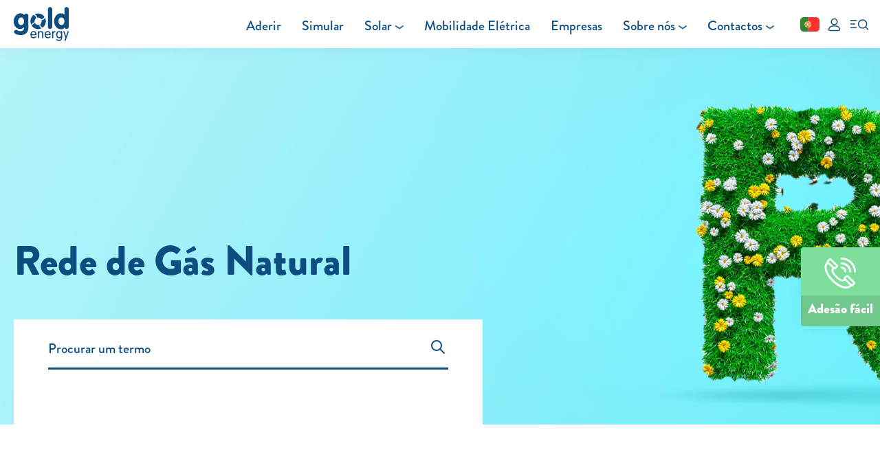

--- FILE ---
content_type: text/html; charset=utf-8
request_url: https://goldenergy.pt/glossario/rede-gas-natural/
body_size: 59829
content:

<!DOCTYPE html>
<html xmlns="http://www.w3.org/1999/xhtml" lang="pt">
	<head>
		<meta charset="utf-8">
<meta http-equiv="x-ua-compatible" 						content="IE=edge,chrome=1">
<meta name="viewport" 									content="width=device-width, initial-scale=1, maximum-scale=1, user-scalable=0"/>
<meta name="mobile-web-app-capable"                     content="yes">
<meta name="apple-mobile-web-app-capable"               content="yes">
<meta name="apple-mobile-web-app-status-bar-style"      content="black">

<link rel="apple-touch-icon" sizes="180x180" href="https://assets.goldenergy.pt/img/favicon/apple-touch-icon.png">
<link rel="icon" type="image/png" sizes="32x32" href="https://assets.goldenergy.pt/img/favicon/favicon-32x32.png">
<link rel="icon" type="image/png" sizes="16x16" href="https://assets.goldenergy.pt/img/favicon/favicon-16x16.png">
<link rel="manifest" href="https://assets.goldenergy.pt/img/favicon/site.webmanifest">
<link rel="mask-icon" href="https://assets.goldenergy.pt/img/favicon/safari-pinned-tab.svg" color="#00ad6e">
<link rel="shortcut icon" href="https://assets.goldenergy.pt/img/favicon/favicon.ico">
<meta name="apple-mobile-web-app-title" content="Goldenergy">
<meta name="application-name" content="Goldenergy">
<meta name="msapplication-TileColor" content="#00ad6e">
<meta name="msapplication-config" content="https://assets.goldenergy.pt/img/favicon/browserconfig.xml">
<meta name="theme-color" content="#00ad6e">

    	<title>O que é a Rede Nacional de Transporte de Gás Natural?</title>
    	<meta name="description"        	content="Para saber mais sobre a Rede Nacional de Transporte de Gás Natural (RNTGN), pode consultar o nosso glossário sobre energia em goldenergy.pt." />

    	<meta property="og:title"       	content="O que é a Rede Nacional de Transporte de Gás Natural?" />
    	<meta property="og:description" 	content="Para saber mais sobre a Rede Nacional de Transporte de Gás Natural (RNTGN), pode consultar o nosso glossário sobre energia em goldenergy.pt." />
    	<meta property="og:url"         	content="/glossario/rede-gas-natural/" />
    	<meta property="og:site_name"       content="Goldenergy"/>
    	<meta property="og:type"            content="website" />
    	<meta property="og:locale"			content="pt_PT"/>
    	<meta property="og:image"			content="https://assets.goldenergy.pt/img/website/seo/homepage_e_geral.png"/>
    	<meta property="og:image:secure_url"content="https://assets.goldenergy.pt/img/website/seo/homepage_e_geral.png"/>
    	
    	<meta property="twitter:card" 		content="summary_large_image"/>
    	<meta property="twitter:title" 		content="O que é a Rede Nacional de Transporte de Gás Natural?"/>
    	<meta property="twitter:description"content="Para saber mais sobre a Rede Nacional de Transporte de Gás Natural (RNTGN), pode consultar o nosso glossário sobre energia em goldenergy.pt."/>
    	<meta property="twitter:image"		content="https://assets.goldenergy.pt/img/website/seo/homepage_e_geral.png"/>

    	<meta property="fb:app_id"          content="124631688302219"/>
    	
    	<meta name="Robots"             	content="index, follow"/>
    	<meta name="Author"                 content="Signed.pt"/>
    	<meta name="Revisit-after"          content="15 days"/>
        <link rel="canonical"   			href="/glossario/rede-gas-natural/" />


		
	<!-- Google Tag Manager -->
	<script>(function(w,d,s,l,i){w[l]=w[l]||[];w[l].push({'gtm.start':
	new Date().getTime(),event:'gtm.js'});var f=d.getElementsByTagName(s)[0],
	j=d.createElement(s),dl=l!='dataLayer'?'&l='+l:'';j.async=true;j.src=
	'https://www.googletagmanager.com/gtm.js?id='+i+dl;f.parentNode.insertBefore(j,f);
	})(window,document,'script','dataLayer','GTM-T56BS36');</script>
	<!-- End Google Tag Manager -->

	<!-- TikTok Pixel Code -->
	<script> !function (w, d, t) { w.TiktokAnalyticsObject=t;var ttq=w[t]=w[t]||[];ttq.methods=["page","track","identify","instances","debug","on","off","once","ready","alias","group","enableCookie","disableCookie"],ttq.setAndDefer=function(t,e){t[e]=function(){t.push([e].concat(Array.prototype.slice.call(arguments,0)))}};for(var i=0;i<ttq.methods.length;i++)ttq.setAndDefer(ttq,ttq.methods[i]);ttq.instance=function(t){for(var e=ttq._i[t]||[],n=0;n<ttq.methods.length;n++)ttq.setAndDefer(e,ttq.methods[n]);return e},ttq.load=function(e,n){var i="https://analytics.tiktok.com/i18n/pixel/events.js";ttq._i=ttq._i||{},ttq._i[e]=[],ttq._i[e]._u=i,ttq._t=ttq._t||{},ttq._t[e]=+new Date,ttq._o=ttq._o||{},ttq._o[e]=n||{};var o=document.createElement("script");o.type="text/javascript",o.async=!0,o.src=i+"?sdkid="+e+"&lib="+t;var a=document.getElementsByTagName("script")[0];a.parentNode.insertBefore(o,a)}; ttq.load('CD7A44BC77U2ME2HKSG0'); ttq.page(); }(window, document, 'ttq');
	</script>
	<!-- End TikTok Pixel Code -->


	<script type="application/ld+json">
		[
			{ 
				"@context" : "http://schema.org",
		  		"@type" : "Organization",
		  		"url" : "https://goldenergy.pt/",
					"name": "Goldenergy",
					"logo": "https://assets.goldenergy.pt/img/logo/goldenergy_logo.svg",
					"sameas": [
						"https://www.facebook.com/goldenergyoficial/",
						"https://www.instagram.com/goldenergy.pt/",
						"https://www.tiktok.com/@goldenergy",
						"https://www.linkedin.com/company/goldenergy/"
		  			]
		  	},
		  	{
				"@context": "http://schema.org",
				"@type": "WebSite",
				"name": "Goldenergy",
				"url": "https://goldenergy.pt/"
			},
			{
				"@context": "https://schema.org",
				"@graph": [   
					{
		 			    "@context": "https://schema.org",
		 			    "@type":"SiteNavigationElement",
		 			    "@id":"#header",
		 			    "name": "Aderir",
		 			    "url": "https://adesao.goldenergy.pt/"
				    },
			        {
		 			    "@context": "https://schema.org",
		 			    "@type":"SiteNavigationElement",
		 			    "@id":"#header",
		 			    "name": "Simular",
		 			    "url": "https://simulador.goldenergy.pt"
				    },
			        {
		 			    "@context": "https://schema.org",
		 			    "@type":"SiteNavigationElement",
		 			    "@id":"#header",
		 			    "name": "Painéis Solares",
		 			    "url": "https://goldenergy.pt/paineis-solares/"
				    },
			        {
		 			    "@context": "https://schema.org",
		 			    "@type":"SiteNavigationElement",
		 			    "@id":"#header",
		 			    "name": "Empresas",
		 			    "url": "https://goldenergy.pt/empresas/"
				    },
				    {
		 			    "@context": "https://schema.org",
		 			    "@type":"SiteNavigationElement",
		 			    "@id":"#header",
		 			    "name": "Sobre nós",
		 			    "url": "https://goldenergy.pt/quem-somos/"
	 			    },
	 			    {
		 			    "@context": "https://schema.org",
		 			    "@type":"SiteNavigationElement",
		 			    "@id":"#header",
		 			    "name": "Contactos",
		 			    "url": "https://goldenergy.pt/contactos/"
	 			    }
			    ]
			}
		]
	</script>

			<script type="application/ld+json">
			{
				"@context": "https://schema.org/", 
				"@type": "BreadcrumbList", 
				"itemListElement": [
					{
						"@type": "ListItem", 
						"position": 1, 
						"name": "Home",
						"item": "https://goldenergy.pt/"  
					}
				]
			}
		</script>
		

		<style>
	:root {
	  --url_img_objectos	: url("https://assets.goldenergy.pt/img/revolut/objetosv2.png");
	  --url_img_header_mgm 	: url("https://assets.goldenergy.pt/img/illustrations/vaso-mao-i.png");
	  --url_porco_parceria 	: url("https://assets.goldenergy.pt/img/illustrations/porco-parceria.png");
	  --url_sapo_lupa 		: url("https://assets.goldenergy.pt/img/illustrations/sapo-lupa.png");
	  --url_porco_simulador	: url("https://assets.goldenergy.pt/img/illustrations/cerditos_simulador.jpg");
	  --url_adesao_thanks	: url("https://assets.goldenergy.pt/img/illustrations/goldenergy_thanks.svg");
	  --url_intro_codigo	: url("https://assets.goldenergy.pt/img/illustrations/porco-intro-eneria-verde.png");
	  --url_loading			: url("https://assets.goldenergy.pt/img/loading.svg");
	  --url_bf_anim_1		: url("https://assets.goldenergy.pt/img/blackfriday/2020/anim/sws/1.png");
	  --url_bf_anim_2		: url("https://assets.goldenergy.pt/img/blackfriday/2020/anim/sws/2.png");
	  --url_bf_anim_3		: url("https://assets.goldenergy.pt/img/blackfriday/2020/anim/sws/3.png");
	  --url_bf_anim_4		: url("https://assets.goldenergy.pt/img/blackfriday/2020/anim/sws/4.png");
	  --url_bf_anim_5		: url("https://assets.goldenergy.pt/img/blackfriday/2020/anim/sws/5.png");
	  --url_bf_anim_6		: url("https://assets.goldenergy.pt/img/blackfriday/2020/anim/sws/6.png");
	  --url_bf_anim_7		: url("https://assets.goldenergy.pt/img/blackfriday/2020/anim/sws/7.png");
	  --url_bf_anim_8		: url("https://assets.goldenergy.pt/img/blackfriday/2020/anim/sws/8.png");
	  --url_bf_anim_m_1		: url("https://assets.goldenergy.pt/img/blackfriday/2020/anim/sws/mobile/1.png");
	  --url_bf_anim_m_2		: url("https://assets.goldenergy.pt/img/blackfriday/2020/anim/sws/mobile/2.png");
	  --url_bf_anim_m_3		: url("https://assets.goldenergy.pt/img/blackfriday/2020/anim/sws/mobile/3.png");
	  --url_bf_anim_m_4		: url("https://assets.goldenergy.pt/img/blackfriday/2020/anim/sws/mobile/4.png");
	  --url_bf_anim_m_5		: url("https://assets.goldenergy.pt/img/blackfriday/2020/anim/sws/mobile/5.png");
	  --url_bf_anim_m_6		: url("https://assets.goldenergy.pt/img/blackfriday/2020/anim/sws/mobile/6.png");
	  --url_bf_anim_m_7		: url("https://assets.goldenergy.pt/img/blackfriday/2020/anim/sws/mobile/7.png");
	  --url_bf_anim_m_8		: url("https://assets.goldenergy.pt/img/blackfriday/2020/anim/sws/mobile/8.png");
	  --url_sws_l_out_icon	: url("https://assets.goldenergy.pt/img/website/about/brightness.svg");
	  --url_euroticket 		: url("https://assets.goldenergy.pt/img/landing_pages/edenred/boneca_edenred.png");
	  --url_euroticket_empresas	: url("https://assets.goldenergy.pt/img/landing_pages/edenred-empresas/goldenergy_banner_desktop.jpg");
	  --url_euroticket_empresas_2	: url("https://assets.goldenergy.pt/img/landing_pages/edenred-empresas/goldenergy_banner_mobile_2.jpg");
	  --url_euroticket_m 	: url("https://assets.goldenergy.pt/img/landing_pages/edenred/edenred_banner.jpg");
	  --url_vaca 			: url("https://assets.goldenergy.pt/img/landing_pages/eletricidade/vaca.jpg");
	  --url_vaca_m			: url("https://assets.goldenergy.pt/img/landing_pages/eletricidade/vaca_mobile.jpg");
	  --url_conta_certa 	: url("https://assets.goldenergy.pt/img/landing_pages/conta_certa/conta-certa-desktop.jpg");
	  --url_conta_certa_m 	: url("https://assets.goldenergy.pt/img/landing_pages/conta_certa/conta-certa-mobile.jpg");
	  --url_pinhal 			: url("https://assets.goldenergy.pt/img/landing_pages/gas/pinhal.jpg");
	  --url_pinhal_m 		: url("https://assets.goldenergy.pt/img/landing_pages/gas/pinhal_mobile.jpg");
	  --url_nowo_dt 		: url("https://assets.goldenergy.pt/img/landing_pages/nowo/nowo_desktop.jpg");
	  --url_nowo_m 			: url("https://assets.goldenergy.pt/img/landing_pages/nowo/nowo_mobile.jpg");
	  --url_tar_solar 		: url("https://assets.goldenergy.pt/img/landing_pages/solar/tarifario_solar.jpg");
	  --url_tar_solar_m 	: url("https://assets.goldenergy.pt/img/landing_pages/solar/tarifario_solar_m.jpg");
	  --url_paineis_solares : url("https://assets.goldenergy.pt/img/landing_pages/paineis_solares/bg_banner.jpg");
	  --url_paineis_solares_m : url("https://assets.goldenergy.pt/img/landing_pages/paineis_solares/bg_banner_m_2.jpg");
	  --url_industria_1 	: url("https://assets.goldenergy.pt/img/landing_pages/industria/img4.jpg");
	  --url_industria_2 	: url("https://assets.goldenergy.pt/img/landing_pages/industria/img2.jpg");
	  --url_industria_3 	: url("https://assets.goldenergy.pt/img/landing_pages/industria/img3.jpg");
	  --url_industria_1_m 	: url("https://assets.goldenergy.pt/img/landing_pages/industria/img4_mobile.jpg");
	  --url_industria_2_m 	: url("https://assets.goldenergy.pt/img/landing_pages/industria/img2_mobile.jpg");
	  --url_industria_3_m 	: url("https://assets.goldenergy.pt/img/landing_pages/industria/img3_mobile.jpg");
	  --url_bg_mude 		: url("https://assets.goldenergy.pt/img/landing_pages/mude/bg_mude.jpg");
	  --url_bg_mude_m 		: url("https://assets.goldenergy.pt/img/landing_pages/mude/bg_mude_m.jpg");
	  --url_edf_sus 		: url("https://assets.goldenergy.pt/img/landing_pages/edi_sus/fundo_4.jpg");
	  --url_por_balao       : url("https://assets.goldenergy.pt/img/website/testmonials/pormenor_balao.svg");
	  --url_rotulagem_wb    : url("https://assets.goldenergy.pt/img/landing_pages/rotulagem_winback/regresse-e-poupe_2.jpg");
	  --url_ads_en    		: url("https://assets.goldenergy.pt/img/landing_pages/ads_en/landing_desktop_ECC.png");
	  --url_emb_sust_dskt   : url("https://assets.goldenergy.pt/img/landing_pages/embaixadores/embaixador/banner.png");
	  --url_emb_sust_mbl    : url("https://assets.goldenergy.pt/img/landing_pages/embaixadores/embaixador/banner_m.png");
	  --url_embaix_login    : url("https://assets.goldenergy.pt/img/landing_pages/embaixadores/banner_login.jpg");
	  --url_embaix_login_m  : url("https://assets.goldenergy.pt/img/landing_pages/embaixadores/banner_login_m.jpg");
	  --url_embaix_login_i    : url("https://assets.goldenergy.pt/img/landing_pages/embaixadores/banner_interior.jpg");
	  --url_embaix_login_i_m  : url("https://assets.goldenergy.pt/img/landing_pages/embaixadores/banner_interior_m.jpg");
	  --url_jm_playa_desktop  : url("https://assets.goldenergy.pt/img/landing_pages/jeronimo-martins/gold_playa_desktop.png");
	  --url_jm_playa_mobile  : url("https://assets.goldenergy.pt/img/landing_pages/jeronimo-martins/gold_playa_mobile.png");
	  --url_nps_seta  		: url("https://assets.goldenergy.pt/img/website/nps/seta.svg");
	  --url_nps_seta3  		: url("https://assets.goldenergy.pt/img/website/nps/seta3.svg");
	  --url_nps_seta4  		: url("https://assets.goldenergy.pt/img/website/nps/seta4.svg");
	  --url_nps_rating_00  		: url("https://assets.goldenergy.pt/img/website/nps/rating_00.svg");
	  --url_nps_rating_01  		: url("https://assets.goldenergy.pt/img/website/nps/rating_01.svg");
	  --url_nps_rating_02  		: url("https://assets.goldenergy.pt/img/website/nps/rating_02.svg");
	  --url_nps_rating_03  		: url("https://assets.goldenergy.pt/img/website/nps/rating_03.svg");
	  --url_nps_rating_04  		: url("https://assets.goldenergy.pt/img/website/nps/rating_04.svg");
	  --url_nps_rating_05  		: url("https://assets.goldenergy.pt/img/website/nps/rating_05.svg");
	  --url_nps_rating_06  		: url("https://assets.goldenergy.pt/img/website/nps/rating_06.svg");
	  --url_nps_rating_07  		: url("https://assets.goldenergy.pt/img/website/nps/rating_07.svg");
	  --url_nps_rating_08  		: url("https://assets.goldenergy.pt/img/website/nps/rating_08.svg");
	  --url_nps_rating_09  		: url("https://assets.goldenergy.pt/img/website/nps/rating_09.svg");
	  --url_nps_rating_10  		: url("https://assets.goldenergy.pt/img/website/nps/rating_10.svg");
	  --url_nps_rating_00_checked  		: url("https://assets.goldenergy.pt/img/website/nps/rating_00_checked.svg");
	  --url_nps_rating_01_checked  		: url("https://assets.goldenergy.pt/img/website/nps/rating_01_checked.svg");
	  --url_nps_rating_02_checked  		: url("https://assets.goldenergy.pt/img/website/nps/rating_02_checked.svg");
	  --url_nps_rating_03_checked  		: url("https://assets.goldenergy.pt/img/website/nps/rating_03_checked.svg");
	  --url_nps_rating_04_checked  		: url("https://assets.goldenergy.pt/img/website/nps/rating_04_checked.svg");
	  --url_nps_rating_05_checked  		: url("https://assets.goldenergy.pt/img/website/nps/rating_05_checked.svg");
	  --url_nps_rating_06_checked  		: url("https://assets.goldenergy.pt/img/website/nps/rating_06_checked.svg");
	  --url_nps_rating_07_checked  		: url("https://assets.goldenergy.pt/img/website/nps/rating_07_checked.svg");
	  --url_nps_rating_08_checked  		: url("https://assets.goldenergy.pt/img/website/nps/rating_08_checked.svg");
	  --url_nps_rating_09_checked  		: url("https://assets.goldenergy.pt/img/website/nps/rating_09_checked.svg");
	  --url_nps_rating_10_checked  		: url("https://assets.goldenergy.pt/img/website/nps/rating_10_checked.svg");
	  --url_vaca_bio 			: url("https://assets.goldenergy.pt/img/landing_pages/biometano/cow-desktop.jpg");
	  --url_vaca_bio_m			: url("https://assets.goldenergy.pt/img/landing_pages/biometano/cow-mobile-3.jpg");
	}

	.subscribe .gb_c_title{
    	background-image: url("https://assets.goldenergy.pt/img/website/homepage/aderir.jpg");
    }

    .simulate .gb_c_title{
        background-image: url("https://assets.goldenergy.pt/img/website/homepage/simular.jpg");
    }

    .r_c_text:after{
	    background-image: url("https://assets.goldenergy.pt/img/website/testmonials/pormenor_balao.svg");
	}

	.support_banner{
    	background-image: url("https://assets.goldenergy.pt/img/website/support_banner/surf-portugues.jpg");
    }

	.wp.green_energy_banner{
	    background-image: url("https://assets.goldenergy.pt/img/website/homepage/energia-verde.jpg");
	}

	.wp.green_energy{
    	background-image: url("https://assets.goldenergy.pt/img/website/energia-verde/background-energia-verde.jpg");
    }

    .wp.contacts_banner{
	    background-image: url("https://assets.goldenergy.pt/img/website/contactos/background-contactos.jpg");
	}

	.wp.gold_services{
    	background-image: url("https://assets.goldenergy.pt/img/website/+gold/background-mais-gold-chinelos.jpg");
    }

    .wp.about_invoice{
	    background-image: url("https://assets.goldenergy.pt/img/website/faturas/background-fatura.jpg");
	}

	.b_i_b_container{
	    background-image: url("https://assets.goldenergy.pt/img/website/energia-verde/background-energia-verde-700x300.jpg");
	}

	.labeling_page .iab_column.left{
    	background-image: url("https://assets.goldenergy.pt/img/website/rotulagem/background-verde.png");
    }

    .wp.usefull_documents{
    	background-image: url("https://assets.goldenergy.pt/img/website/documentos-uteis/background-documentos-uteis.png");
    }

    .wp.social_tariff{
	    background-image: url("https://assets.goldenergy.pt/img/website/tarifa-social/background-tarifa-social.png");
	}

	.wp.app_mobile{
    	background-image: url("https://assets.goldenergy.pt/img/website/app-mobile/background-app-mobile.png");
    }

    section .doubts_banner_container{
    	margin-right: calc((((100% - 1300px) / 2) + (1400px * 0.4)) - 100px);
    }

    .wp.terms_glossary{
    	background-image: url("https://assets.goldenergy.pt/img/website/glossario/glossario.png");
    }

    .wp.solar_panels_banner{
    	background-image: url("https://assets.goldenergy.pt/img/landing_pages/paineis_solares/bg_banner.jpg");
    }

	.button.buttonWhatsApp.arrow.right::after {
		content: url("https://assets.goldenergy.pt/img/website/whatsapp/whatsapp.svg");
	}
</style>

<link href="https://assets.goldenergy.pt/css/share/base.css?v=202601261728" rel="stylesheet" type="text/css" />
<link href="https://assets.goldenergy.pt/css/share/sl.css?v=202601261728" rel="stylesheet" type="text/css" />
<link href="https://assets.goldenergy.pt/css/share/ns.css?v=202601261728" rel="stylesheet" type="text/css" />
<link href="https://assets.goldenergy.pt/css/share/jquery-ui.min.css?v=202601261728" rel="stylesheet" type="text/css" />
<link rel="stylesheet" href="https://cdn.jsdelivr.net/npm/intl-tel-input@25.3.1/build/css/intlTelInput.css">
 
		<link href="https://assets.goldenergy.pt/font/2021/goldenergy/style.css?v=202601261728" rel="stylesheet" type="text/css" />
<link href="https://assets.goldenergy.pt/font/2021/signed/style.css?v=202601261728" rel="stylesheet" type="text/css" />
<link href="https://assets.goldenergy.pt/font/2021/base/style.css?v=202601261728" rel="stylesheet" type="text/css" />
<link href="https://assets.goldenergy.pt/css/2021/ui.css?v=202601261728" rel="stylesheet" type="text/css" />
<link href="https://assets.goldenergy.pt/css/2021/fx.css?v=202601261728" rel="stylesheet" type="text/css" />
<link href="https://assets.goldenergy.pt/js/cookies/style.css?v=202601261728" rel="stylesheet" type="text/css" />
<link href="https://assets.goldenergy.pt/css/2021/sws_site.css?v=202601261728" rel="stylesheet" type="text/css" />
		<script type="application/ld+json">
			{
				"@context": "https://schema.org",
				"@type": "BreadcrumbList",
				"itemListElement": [
					{
						"@type": "ListItem",
						"position": 2,
						"name": "Glossário",
						"item": "https://goldenergy.pt/glossario/"
					},
					{
						"@type": "ListItem",
						"position": 3,
						"name": "Rede de Gás Natural",
						"item": "https://goldenergy.pt/glossario/rede-gas-natural/"
					}
				]
			}
		</script>
		<script type="application/ld+json">
			{
				"@context": "https://schema.org", "@type": "FAQPage", "mainEntity": {
					"@type": "Question",
					"name": "O que é a Rede Nacional de Transporte de Gás Natural (RNTGN)",
					"acceptedAnswer": {
						"@type": "Answer",
						"text": "A rede de gás natural refere-se a uma rede interligada que opera o transporte do gás natural desde os gasodutos de alta pressão até às áreas de consumo."
					} 
				}
			} 
		</script>
	</head>
	<body class="glossario">
		<!-- Google Tan Manager (noscript) -->
		<noscript><iframe src="https://www.googletagmanager.com/ns.html?id=GTM-T56BS36"
		height="0" width="0" style="display:none;visibility:hidden"></iframe></noscript>
		<!-- End Google Tag Manager (noscript) -->

		<header>
			<input type="hidden" name="i-handler" value="aHR0cHM6Ly9nb2xkZW5lcmd5LnB0L3Jlc291cmNlcy9oYW5kbGVycy8=">
<div id="lb_trigger" data-lightbox="#lb_success"></div>
<div id="lb_trigger_error" data-lightbox="#lb_error"></div>

<div class="wp header" id="header_switcher">
	<div class="in">
		<div class="ct ct_h_sb header_container">
			<div class="it h_column">
				<div class="h_logo tab">
					<a title="Logotipo da Goldenergy" href="https://goldenergy.pt/">
<?xml version="1.0" encoding="UTF-8"?>
<svg width="80px" height="50px" viewBox="0 0 80 50" version="1.1" xmlns="http://www.w3.org/2000/svg" xmlns:xlink="http://www.w3.org/1999/xlink">
    <g id="Website" stroke="none" stroke-width="1" fill="none" fill-rule="evenodd">
        <g id="Homepage" transform="translate(-310.000000, -1025.000000)" fill="#000">
            <g id="Menu---2º-" transform="translate(0.000000, 1000.000000)">
                <g id="LOGO/flat_gold" transform="translate(310.000000, 24.000000)">
                    <path d="M80,36.9256934 C80,37.1226887 79.9668017,37.2892668 79.7707436,37.8871005 L75.5849347,50.0694356 C75.4230145,50.5062651 75.1129546,50.7460993 74.7115993,50.7460993 C74.3172907,50.7460993 73.8918196,50.4495712 73.8918196,49.9705398 C73.8918196,49.7711558 73.9275235,49.6039407 74.1383016,49.0075402 L75.1915657,46.1723688 L72.3670452,37.8872597 C72.1800696,37.3225505 72.1346568,37.1339956 72.1346568,36.9256934 C72.1346568,36.446662 72.5609109,36.150134 72.9560024,36.150134 C73.3736437,36.150134 73.7167454,36.4098747 73.8514179,36.8280717 L76.1071821,43.6963116 L78.3278688,36.8279124 C78.4611319,36.397453 78.7724446,36.150134 79.1816297,36.150134 C79.5751553,36.150134 80,36.446662 80,36.9256934 L80,36.9256934 Z M68.7789629,41.4360415 C68.7789629,43.1392465 68.0744379,45.1278319 66.0891148,45.1278319 C64.1072369,45.1278319 63.4039646,43.1392465 63.4039646,41.4360415 C63.4039646,39.7315624 64.1072369,37.741066 66.0891148,37.741066 C68.0744379,37.741066 68.7789629,39.7315624 68.7789629,41.4360415 L68.7789629,41.4360415 Z M69.5616293,36.150771 C69.1023335,36.150771 68.6117185,36.3850313 68.6117185,37.042744 L68.6117185,37.3575861 C68.1218864,36.7543378 67.1138785,36.150771 66.0891148,36.150771 C63.1513754,36.150771 61.6143865,38.80965 61.6143865,41.4360415 C61.6143865,44.061159 63.1513754,46.7182862 66.0891148,46.7182862 C67.1428488,46.7182862 68.0537672,46.2271516 68.6117185,45.3646403 L68.6117185,46.0764988 C68.6117185,46.7987087 68.4192621,49.1548488 65.9406619,49.1548488 C64.8728343,49.1548488 64.18898,48.7270967 63.6396415,48.3831114 C63.2815066,48.1592024 62.9723863,47.9655514 62.6566889,47.9655514 C62.1300568,47.9655514 61.8942234,48.3947368 61.8942234,48.8199408 C61.8942234,49.7757741 64.171128,50.7467363 65.8075554,50.7467363 C68.5974682,50.7467363 70.3998873,48.8073599 70.3998873,45.8059289 L70.3998873,37.042744 C70.3998873,36.3883756 69.8986237,36.150771 69.5616293,36.150771 L69.5616293,36.150771 Z M60.741834,37.0814423 C60.741834,37.5955092 60.3753996,37.9264359 59.6525528,38.0649855 C59.1505063,38.1535299 57.5153317,38.619184 57.5153317,40.8974497 L57.5153317,45.7501905 C57.5153317,46.3379913 57.1650267,46.7176492 56.622735,46.7176492 C56.0712042,46.7176492 55.7287289,46.3469095 55.7287289,45.7501905 L55.7287289,37.1175926 C55.7287289,36.5299511 56.0796603,36.150134 56.622735,36.150134 C57.1650267,36.150134 57.5153317,36.5299511 57.5153317,37.1175926 L57.5153317,37.7891602 C57.9689901,36.9667806 58.8650319,36.150134 59.7534006,36.150134 C60.3354676,36.150134 60.741834,36.5329769 60.741834,37.0814423 L60.741834,37.0814423 Z M46.7304143,40.7549187 C46.7730083,39.9387499 47.1093764,37.647107 49.5115578,37.7396327 C51.1899528,37.7396327 52.0797308,39.2455239 52.1049428,40.7549187 L46.7304143,40.7549187 Z M53.8968698,41.1844226 C53.8968698,38.743401 52.3598809,36.1491784 49.5115578,36.1491784 C46.508831,36.1491784 44.9378608,38.8080574 44.9378608,41.4346082 C44.9378608,43.871967 46.1599353,46.7182862 49.6042625,46.7182862 C51.5759617,46.7182862 53.6879709,45.4515921 53.6879709,44.5600969 C53.6879709,44.0307417 53.3436165,43.7452021 53.0196195,43.7452021 C52.7817503,43.7452021 52.5611067,43.9203798 52.2818961,44.1419 C51.7587092,44.5575489 51.0421263,45.1263986 49.6214881,45.1263986 C47.9116173,45.1263986 46.7557828,43.9334385 46.7279087,42.1502887 L52.9067139,42.1502887 C53.6099861,42.1502887 53.8968698,41.8704822 53.8968698,41.1844226 L53.8968698,41.1844226 Z M43.1063149,40.0889249 L43.1063149,45.7501905 C43.1063149,46.3379913 42.7547571,46.7176492 42.2107429,46.7176492 C41.6667287,46.7176492 41.3151708,46.3379913 41.3151708,45.7501905 L41.3151708,40.1865467 C41.3151708,38.4968781 40.1831389,37.740429 39.061599,37.740429 C37.9381798,37.740429 36.8048952,38.4968781 36.8048952,40.1865467 L36.8048952,45.7501905 C36.8048952,46.3379913 36.4538071,46.7176492 35.9107325,46.7176492 C35.3676579,46.7176492 35.0167264,46.3379913 35.0167264,45.7501905 L35.0167264,37.1175926 C35.0167264,36.5299511 35.3676579,36.150134 35.9107325,36.150134 C36.4538071,36.150134 36.8048952,36.5299511 36.8048952,37.1175926 L36.8048952,37.4196945 C37.4809198,36.5998629 38.4515013,36.150134 39.5519008,36.150134 C41.3211215,36.150134 43.1063149,37.3679375 43.1063149,40.0889249 L43.1063149,40.0889249 Z M31.3934101,40.7549187 L26.018725,40.7549187 C26.048948,40.1339934 26.2146265,39.0619059 26.9510971,38.3651764 C27.4197886,37.9216583 28.0417876,37.7109673 28.8001817,37.7396327 C30.4785767,37.7396327 31.3681981,39.2455239 31.3934101,40.7549187 L31.3934101,40.7549187 Z M33.1851805,41.1844226 C33.1851805,38.743401 31.6483482,36.1491784 28.8001817,36.1491784 C25.7983945,36.1491784 24.227894,38.8080574 24.227894,41.4346082 C24.227894,43.871967 25.4499686,46.7182862 28.8944524,46.7182862 C30.8653686,46.7182862 32.9764382,45.4515921 32.9764382,44.5600969 C32.9764382,44.0307417 32.6320838,43.7452021 32.3082434,43.7452021 C32.0702176,43.7452021 31.849574,43.920539 31.5702068,44.1423777 C31.0474897,44.5577081 30.3315331,45.1263986 28.9130873,45.1263986 C27.2011807,45.1263986 26.0444067,43.9334385 26.0165326,42.1502887 L32.1969037,42.1502887 C32.8989232,42.1502887 33.1851805,41.8704822 33.1851805,41.1844226 L33.1851805,41.1844226 Z M55.9540704,4.55062466 L55.9540704,29.8297225 C55.9540704,31.6840581 54.6558903,33.1673355 52.793495,33.1673355 C50.9307866,33.1673355 49.6357383,31.6840581 49.6357383,29.8297225 L49.6357383,4.55062466 C49.6357383,2.6982001 50.9307866,1.21460422 52.793495,1.21460422 C54.6558903,1.21460422 55.9540704,2.6982001 55.9540704,4.55062466 L55.9540704,4.55062466 Z M69.3532001,27.4030336 C66.5585894,27.4030336 65.0197213,24.931754 65.0197213,21.9666325 C65.0197213,19.0032628 66.5585894,16.5319832 69.3532001,16.5319832 C72.1462449,16.5319832 73.6847998,19.0032628 73.6847998,21.9666325 C73.6847998,24.931754 72.1462449,27.4030336 69.3532001,27.4030336 L69.3532001,27.4030336 Z M76.8409905,1.21428571 C74.9796915,1.21428571 73.6847998,2.69931486 73.6847998,4.55030616 L73.6847998,12.1683066 C72.5499492,11.220436 71.1733145,10.3556952 68.4616996,10.3556952 C62.9543777,10.3556952 58.7042079,15.5025753 58.7042079,21.9666325 C58.7042079,28.4306897 62.9543777,33.5778883 68.4616996,33.5778883 C70.8494741,33.5778883 72.4682061,32.8760627 73.8860256,31.1064494 C74.3309146,32.0960442 75.3021225,33.1668577 76.8409905,33.1668577 C78.7066743,33.1668577 80,31.6835803 80,29.829404 L80,4.55030616 C80,2.69931486 78.7066743,1.21428571 76.8409905,1.21428571 L76.8409905,1.21428571 Z M10.6472697,27.4829783 C7.85406826,27.4829783 6.31707933,25.096421 6.31707933,21.9667917 C6.31707933,19.003422 7.85406826,16.5319832 10.6472697,16.5319832 C13.4417238,16.5319832 14.9805919,19.003422 14.9805919,21.9667917 C14.9805919,25.096421 13.4417238,27.4829783 10.6472697,27.4829783 L10.6472697,27.4829783 Z M18.138192,10.768159 C16.5994805,10.768159 15.6263935,11.8376985 15.1816611,12.8269748 C13.7669735,11.0559282 12.1451096,10.3558544 9.75905761,10.3558544 C4.25001321,10.3558544 0,15.501142 0,21.9667917 C0,27.7709067 3.03655144,33.1655837 9.15083906,33.1655837 C11.2554882,33.1655837 13.5217443,32.6731751 14.9002582,30.6943041 L14.9805919,30.6943041 C14.9805919,34.2779621 13.6459249,36.3783427 9.71662011,36.3783427 C6.03254455,36.3783427 4.85854495,34.4826015 3.03655144,34.4826015 C1.77955601,34.4826015 0.406836195,35.842936 0.406836195,37.2846485 C0.406836195,40.7835842 6.5560447,42.0590371 9.83766876,42.0590371 C16.0318203,42.0590371 21.2943827,38.9695394 21.2943827,30.7775931 L21.2943827,14.1024277 C21.2943827,12.2514364 20.0009004,10.768159 18.138192,10.768159 L18.138192,10.768159 Z M25.447463,27.1533257 C25.4325864,27.123227 25.4175532,27.093606 25.4029898,27.0631888 C25.3879566,27.0332494 25.3733932,27.0031507 25.359143,26.9727334 C25.3459889,26.9451828 25.3328348,26.9179506 25.3203072,26.8903999 C25.2852297,26.8168253 25.251405,26.7427729 25.218833,26.6682427 C25.2020772,26.6309777 25.1857913,26.5940311 25.1701317,26.5569253 C25.1504006,26.5115383 25.1312959,26.4659921 25.1121912,26.4204459 C24.5252697,25.0099469 24.227894,23.5131331 24.227894,21.9718878 C24.227894,20.4304833 24.5252697,18.9336695 25.1121912,17.5231705 C25.6781288,16.1620397 26.4880429,14.9405734 27.5189139,13.8920552 C27.5718433,13.8383871 27.6249293,13.7850376 27.6787983,13.7328028 C27.7093345,13.702704 27.7403405,13.6726053 27.7711899,13.6437806 C27.7868495,13.6284924 27.8025091,13.6136819 27.8181686,13.5988714 C27.8570044,13.5620841 27.8959968,13.5256153 27.9351458,13.4896243 C27.9448547,13.4803876 27.9550335,13.4716287 27.9647424,13.4627106 C28.0071799,13.423853 28.0494608,13.3857917 28.0922115,13.3478896 C28.141226,13.3044137 28.1910235,13.2614155 28.2406644,13.2190543 C28.2907751,13.1762154 28.3407292,13.1341728 28.3911531,13.0924486 C28.4921575,13.0094781 28.594258,12.9277816 28.6979245,12.8483146 C29.4816871,12.9857495 30.5953973,13.3956653 31.5060025,14.5634636 C32.155719,15.3963539 32.4844138,16.3617423 32.4834742,17.4330336 C32.4830044,17.526037 32.4803423,17.6150591 32.475801,17.7015332 C32.4607678,17.7122031 32.4458912,17.7231915 32.4313278,17.7344985 C32.4051763,17.7539273 32.3798077,17.7733561 32.354126,17.7927849 C32.3340817,17.8079139 32.314194,17.8238391 32.294463,17.8397643 C32.2548442,17.8708186 32.2155386,17.9029876 32.177016,17.9357936 C32.1574415,17.9517188 32.1383368,17.9682811 32.1192321,17.9853211 C32.0630142,18.0337338 32.0077358,18.0838984 31.9538668,18.1351777 C31.9529273,18.1362924 31.9518311,18.1372479 31.9507349,18.1383627 C31.9139349,18.1729205 31.8777612,18.207956 31.8423705,18.2442656 C31.8263978,18.2595538 31.8107382,18.2754791 31.7958616,18.2917228 L31.7767569,18.3111516 C31.7479432,18.3410911 31.7194428,18.3715083 31.6912555,18.402244 C31.6892197,18.4044736 31.6870274,18.4068623 31.6849917,18.4094104 C31.6336282,18.4651487 31.5838307,18.5221611 31.5355991,18.5804475 C31.5327804,18.5839511 31.5296485,18.5874546 31.5269864,18.5906397 C31.4868978,18.6385747 31.4477488,18.6874652 31.4095394,18.7369927 C31.4034322,18.7449553 31.397325,18.7527587 31.3910611,18.7610398 C31.3757147,18.7807871 31.3606815,18.8005344 31.3462747,18.8207595 C31.3309283,18.8408253 31.3158951,18.8612096 31.3013317,18.8820717 C31.2999223,18.8838234 31.2986695,18.8857345 31.2972602,18.8878048 C31.272518,18.9217255 31.2485588,18.9559648 31.225226,18.9902041 C31.2058081,19.019188 31.1863902,19.048172 31.1672855,19.0771559 C31.1547579,19.0962662 31.1422302,19.115695 31.1300157,19.1351238 C31.1160787,19.1566229 31.1026114,19.1782812 31.0894574,19.2000988 C31.0891442,19.2005766 31.0886744,19.2012136 31.0883612,19.2015321 C31.0755203,19.2227127 31.0623663,19.2438932 31.0498386,19.2655516 C31.0233739,19.3104608 30.997379,19.3552107 30.9720104,19.4009162 C30.9612053,19.420345 30.9504002,19.4397738 30.9400649,19.4592026 C30.9024818,19.5291144 30.865995,19.600141 30.8317005,19.6718046 C30.8201124,19.6948962 30.8093073,19.7181471 30.7986588,19.7415572 C30.7659302,19.8117875 30.7350808,19.8824956 30.7054842,19.9541592 C30.6968714,19.9753398 30.688102,19.9965204 30.6798025,20.0178602 C30.6689973,20.0446146 30.658662,20.0715283 30.6484833,20.0987604 C30.6426892,20.1135709 30.6370518,20.1286999 30.6318841,20.1439881 C30.6253071,20.1616652 30.6190432,20.1793422 30.6127794,20.1965414 C30.6068288,20.2124667 30.6011913,20.2287104 30.5957104,20.2449542 C30.5091129,20.4965731 30.4409937,20.7563138 30.3927621,21.0235394 C30.389317,21.0432867 30.3858719,21.0630341 30.38274,21.0832591 C30.359094,21.221331 30.3413987,21.3613139 30.328871,21.5025708 C30.3246429,21.5498688 30.3211978,21.597326 30.3183791,21.644624 C30.3166565,21.6701044 30.3152472,21.695107 30.3143076,21.7205874 C30.3132114,21.7400162 30.312585,21.759445 30.311802,21.7791923 C30.3111757,21.7959139 30.3107059,21.8124761 30.3103927,21.8295161 C30.3097663,21.8495819 30.3094531,21.8693292 30.3089833,21.8895543 C30.3086701,21.917105 30.3083569,21.9443371 30.3083569,21.9718878 C30.3083569,22.0050123 30.3086701,22.0382961 30.3094531,22.0711021 C30.3097663,22.0926012 30.3100795,22.114578 30.3111757,22.1357586 C30.3111757,22.1488173 30.311802,22.1615575 30.3121152,22.1742977 C30.3135246,22.2114035 30.3152472,22.2485093 30.3174395,22.2856152 C30.3208846,22.3432645 30.3249561,22.4001177 30.3302804,22.4569708 C30.3337255,22.4958284 30.3374838,22.5343675 30.3420251,22.5729066 C30.3490719,22.6332633 30.3565885,22.6933014 30.365671,22.7534989 C30.3698991,22.7802533 30.3739706,22.8071669 30.3781987,22.8340806 C30.3791383,22.8402915 30.3802345,22.8466616 30.3813306,22.8530317 C30.3864983,22.8831304 30.391666,22.9135476 30.3973034,22.943487 C30.4090481,23.0063918 30.421889,23.068978 30.4355128,23.1310864 C30.4494499,23.1933542 30.4643265,23.2551441 30.4802993,23.316297 C30.4965852,23.3777685 30.5136542,23.4386029 30.5318193,23.4989596 L30.5315061,23.4989596 C29.5469876,23.571738 28.3758067,23.8990018 27.250665,24.8064223 C26.3428785,25.5389836 25.78618,26.3710777 25.447463,27.1533257 L25.447463,27.1533257 Z M30.368803,11.7854637 C30.398243,11.7703347 30.4275264,11.7550465 30.4574363,11.740236 C30.4868763,11.7249478 30.5164729,11.7101373 30.5463827,11.6956453 C30.5734738,11.6822681 30.6002517,11.6688909 30.6273428,11.6561507 C30.6995335,11.6204782 30.7725072,11.5860797 30.8457941,11.5529551 C30.882281,11.5359151 30.9187678,11.5193529 30.9554113,11.5034276 C30.9997279,11.4833618 31.0445143,11.463933 31.0894574,11.4445042 C32.4764274,10.847626 33.9482725,10.5452056 35.4639643,10.5452056 C36.9794996,10.5452056 38.4513447,10.847626 39.8383147,11.4445042 C41.17674,12.0200426 42.3779873,12.8436963 43.4088582,13.8920552 C43.4616311,13.9458825 43.5140907,13.9998691 43.5656108,14.054652 C43.5950508,14.0857062 43.6246474,14.1172382 43.6531479,14.1486109 C43.6680245,14.1645362 43.6825879,14.1804614 43.6973079,14.1963867 C43.733325,14.2358813 43.7691854,14.2755351 43.8045761,14.3153482 C43.8136587,14.3252219 43.8224281,14.3355733 43.8308842,14.345447 C43.8690936,14.3886044 43.9068333,14.4316025 43.9439465,14.4750785 C43.9865406,14.5249245 44.0289781,14.5755668 44.0707892,14.6260498 C44.1127569,14.6768513 44.1540982,14.7278121 44.1949697,14.7790914 C44.2767128,14.8818092 44.3570465,14.9856418 44.4351879,15.091067 C44.3000456,15.8881255 43.8969677,17.020729 42.7486498,17.946782 C41.9298098,18.6075204 40.9803687,18.9417913 39.926948,18.9408358 C39.8356526,18.9403581 39.7481155,18.9376508 39.6629273,18.9330325 C39.6524354,18.9177442 39.6416302,18.9026152 39.6306685,18.8878048 C39.6114072,18.8612096 39.5923025,18.8354107 39.5731978,18.8092933 C39.5583212,18.788909 39.5426616,18.7686839 39.527002,18.7486181 C39.4964658,18.7083272 39.4648335,18.6683549 39.4325747,18.6291788 C39.4169151,18.6092722 39.4006291,18.5898434 39.3838734,18.5704146 C39.3362682,18.513243 39.2869405,18.4570269 39.2365166,18.402244 C39.235577,18.4012885 39.2344809,18.4001737 39.2333847,18.399059 C39.1994034,18.3616346 39.1649523,18.3248473 39.1292484,18.2888563 C39.1142152,18.2726125 39.0987122,18.2566873 39.0827394,18.2415583 L39.0634781,18.2221295 C39.0340381,18.192827 39.0041283,18.1638431 38.9739052,18.1351777 C38.9718695,18.1331074 38.969364,18.1308778 38.967015,18.1288076 C38.9120499,18.0765727 38.8561451,18.0259305 38.798831,17.9768807 C38.7953859,17.9740142 38.7917842,17.9708291 38.7888089,17.9681218 C38.7415169,17.9273532 38.693442,17.8875401 38.6448972,17.8486825 C38.6369108,17.8424716 38.6292376,17.8362608 38.6212512,17.8298907 C38.6018333,17.814284 38.5822589,17.799155 38.5625278,17.7843445 C38.5426401,17.7687378 38.5225958,17.7534495 38.5020817,17.7387983 C38.5003592,17.7372058 38.4986366,17.7359317 38.4964443,17.7344985 C38.4630894,17.7093366 38.4294212,17.684971 38.3957531,17.6612423 C38.3672527,17.641495 38.3387522,17.6217477 38.3102517,17.6023189 C38.2914602,17.5895787 38.2723555,17.5768385 38.2532508,17.5644168 C38.2321104,17.5504026 38.2109699,17.5365477 38.1893597,17.5231705 C38.1888899,17.522852 38.1882635,17.5225335 38.1879503,17.5220557 C38.1671231,17.508997 38.1462958,17.4956198 38.1249988,17.4828796 C38.0809953,17.4559659 38.0368353,17.42953 37.9920488,17.4037311 C37.9729441,17.3927427 37.9538394,17.3817543 37.9345781,17.3712436 C37.8658325,17.333023 37.7959908,17.2959172 37.7255226,17.2610409 C37.7028162,17.2492562 37.6799532,17.2382678 37.6570902,17.2274387 C37.5878748,17.1941549 37.5183462,17.1627822 37.447878,17.1326834 C37.4270508,17.1239246 37.4062235,17.1150064 37.3853963,17.106566 C37.3589315,17.0955776 37.3324668,17.085067 37.3056889,17.0747155 C37.2911255,17.0688232 37.2762489,17.0630901 37.2613723,17.0578348 C37.2438335,17.0511462 37.2264514,17.0447761 37.209539,17.038406 C37.1938794,17.0323544 37.1779067,17.0266213 37.1619339,17.0210475 C36.9145123,16.9329809 36.6591044,16.863706 36.396493,16.8146563 C36.3770751,16.8111527 36.3575007,16.8076492 36.3377696,16.8044641 C36.2020009,16.780417 36.0643531,16.7624215 35.9252959,16.7496813 C35.8787869,16.7453815 35.8322779,16.7418779 35.7856124,16.7390114 C35.7607136,16.7372596 35.7359715,16.7358263 35.7109161,16.7348708 C35.6918114,16.733756 35.6727067,16.733119 35.6532888,16.7323228 C35.6370028,16.7316858 35.6205603,16.731208 35.6039611,16.7308895 C35.5840734,16.7302525 35.5646555,16.729934 35.5449244,16.7296155 C35.5176767,16.7291377 35.4908988,16.7288192 35.4639643,16.7288192 C35.4312358,16.7288192 35.3986638,16.7291377 35.3662485,16.729934 C35.345108,16.7302525 35.3234978,16.730571 35.3026705,16.7316858 C35.2898297,16.7316858 35.277302,16.7323228 35.2647743,16.7326413 C35.2282875,16.7340745 35.1918006,16.7358263 35.1553138,16.7380559 C35.0987827,16.7415594 35.0427213,16.7458592 34.9868166,16.7511146 C34.9486072,16.7546181 34.910711,16.7584402 34.8728148,16.7630585 C34.8134649,16.7702249 34.7544282,16.777869 34.695235,16.7871056 C34.6689269,16.7914054 34.6426188,16.795546 34.616154,16.7998458 C34.6098902,16.8008013 34.6036264,16.8019161 34.5973625,16.8030309 C34.5677659,16.8082862 34.5380127,16.8135415 34.5084161,16.8192746 C34.4465607,16.8312185 34.3850185,16.8442772 34.3239461,16.8581322 C34.2627171,16.8723057 34.2019578,16.8874347 34.141825,16.9036784 C34.081379,16.9202407 34.0215593,16.9375992 33.9622095,16.9560725 L33.9622095,16.955754 C33.8906452,15.9545338 33.5688405,14.7634847 32.676557,13.6192558 C31.9563724,12.6960693 31.1381587,12.1299268 30.368803,11.7854637 L30.368803,11.7854637 Z M46.7000346,21.9718878 C46.7000346,23.5131331 46.4025024,25.0099469 45.8155809,26.4204459 C45.2496433,27.7815767 44.4397292,29.0032022 43.4088582,30.0515612 C43.3559288,30.1052292 43.3028428,30.1585788 43.2489738,30.2109729 C43.2184376,30.2409123 43.1875882,30.271011 43.1565822,30.299995 C43.1409226,30.315124 43.125263,30.3299345 43.10976,30.3449042 C43.0707677,30.3815323 43.0319319,30.4180011 42.9926263,30.4539921 C42.9827607,30.4632288 42.9727386,30.4721469 42.9630297,30.4807465 C42.9207488,30.5196041 42.8781547,30.557984 42.8355606,30.5957268 C42.7865461,30.6390435 42.7369052,30.6822009 42.6872642,30.7247213 C42.6371536,30.767401 42.5870429,30.8094436 42.5367756,30.8511677 C42.4356146,30.9341383 42.3335141,31.0158348 42.2300042,31.095461 C41.446085,30.9578669 40.3323748,30.5479511 39.4217696,29.3801528 C38.7720531,28.5474217 38.4433583,27.5818741 38.4442979,26.5107421 C38.4447676,26.4177386 38.4474298,26.3285573 38.4519711,26.2420832 C38.4670043,26.2315725 38.4818809,26.2204248 38.4964443,26.2092772 C38.5225958,26.1898484 38.5479644,26.1704196 38.5736461,26.1509908 C38.5936904,26.1357025 38.613578,26.1197773 38.6333091,26.103852 C38.6729279,26.0727978 38.7122335,26.0406288 38.7507561,26.0078228 C38.7703306,25.9918976 38.7894353,25.9753353 38.80854,25.9582953 C38.8647579,25.9098825 38.9200363,25.859718 38.9739052,25.8084387 C38.9750014,25.8074832 38.975941,25.8063684 38.9770372,25.8052537 C39.0138372,25.7706959 39.0500109,25.7356604 39.0854015,25.6993508 C39.1013743,25.6840626 39.1170339,25.6682966 39.1319105,25.6520528 L39.1511718,25.6324648 C39.1799855,25.6025253 39.2084859,25.5721081 39.2365166,25.5413724 C39.2387089,25.5393021 39.2407447,25.536754 39.2427804,25.5343653 C39.2943005,25.4784676 39.3439414,25.4216145 39.3923295,25.3633281 C39.3949917,25.3598246 39.3981236,25.356321 39.4009423,25.353136 C39.4408743,25.3050417 39.4801799,25.2563105 39.5183893,25.206783 C39.5241833,25.1986611 39.5304471,25.1908577 39.536711,25.1827358 C39.5520574,25.1629885 39.566934,25.143082 39.581654,25.1230162 C39.5968438,25.1027911 39.611877,25.0824068 39.6264404,25.0615447 C39.6278498,25.0597929 39.6292592,25.0580412 39.6306685,25.0558116 C39.6552541,25.0218909 39.6792133,24.9876516 39.7025461,24.9534123 C39.7219639,24.9244283 39.7415384,24.8954444 39.7604865,24.8664605 C39.7730142,24.8473502 39.7855419,24.8279214 39.7977564,24.8084926 C39.8115368,24.7869935 39.8251607,24.7654944 39.8383147,24.7435176 C39.8387845,24.7430398 39.8390977,24.7424028 39.8394109,24.7420843 C39.8522518,24.7209037 39.8655624,24.6997231 39.8779335,24.6780648 C39.9043982,24.6333149 39.9305497,24.5884057 39.9557617,24.5428595 C39.9665668,24.5234307 39.9773719,24.5040019 39.9877072,24.4844138 C40.0252902,24.414502 40.0617771,24.3434754 40.0962282,24.2718118 C40.1076597,24.2487202 40.1184648,24.2254693 40.1292699,24.2022185 C40.1618419,24.1318289 40.1928479,24.0611208 40.2222879,23.9894572 C40.2310573,23.9682766 40.2396701,23.947096 40.2479696,23.9259154 C40.2587748,23.8990018 40.2691101,23.8720881 40.2792888,23.8448559 C40.2852395,23.8302047 40.2907203,23.8149165 40.295888,23.7997875 C40.3026216,23.7819512 40.3088854,23.7642742 40.3149927,23.7470749 C40.3209433,23.7311497 40.3264242,23.7149059 40.3322182,23.6986622 C40.4186592,23.4470433 40.4867784,23.1873026 40.53501,22.9202362 C40.5384551,22.9004889 40.5419002,22.8805823 40.5450321,22.8605165 C40.5686781,22.7224446 40.58653,22.5824617 40.5990577,22.4410456 C40.6031292,22.3937476 40.6065743,22.3464496 40.609393,22.2989924 C40.6111156,22.2736712 40.6125249,22.2485093 40.6134645,22.2230289 C40.6145607,22.2036001 40.6151871,22.1841713 40.61597,22.164424 C40.616753,22.1478618 40.6170662,22.1311403 40.6173794,22.1142595 C40.6181624,22.0940345 40.6184756,22.0742871 40.6187888,22.0542213 C40.619102,22.0265114 40.6194152,21.9992792 40.6194152,21.9718878 C40.6194152,21.9386041 40.619102,21.9054795 40.6184756,21.8725143 C40.6181624,21.8510152 40.6176926,21.8290384 40.616753,21.8078578 C40.616753,21.7947991 40.61597,21.7820589 40.6156569,21.7693187 C40.6142475,21.7322129 40.6125249,21.695107 40.6104892,21.6580012 C40.6068875,21.6005111 40.602816,21.543658 40.5976483,21.4866456 C40.5940466,21.447788 40.5902883,21.4092489 40.585747,21.3707098 C40.5788568,21.3103531 40.5711836,21.2503149 40.562101,21.1901175 C40.5580296,21.1633631 40.5538015,21.1366087 40.5495734,21.109695 C40.5484772,21.1033249 40.5475376,21.0969548 40.5465981,21.0905847 C40.5412738,21.060486 40.5359495,21.030228 40.5304687,21.0001293 C40.518724,20.9372246 40.5058831,20.8746384 40.4922593,20.8125299 C40.4783222,20.7502622 40.4634456,20.6884723 40.4474728,20.6273193 C40.4310303,20.5658479 40.4141179,20.5050134 40.3961094,20.4446568 L40.3964226,20.4446568 C41.3807845,20.3718784 42.5519654,20.0446146 43.677107,19.1371941 C44.5850502,18.4047921 45.1415921,17.572698 45.4804656,16.7902907 C45.4951857,16.8202301 45.5102189,16.8500103 45.5249389,16.8804276 C45.5396589,16.910367 45.5543789,16.9404657 45.5686291,16.9708829 C45.5817832,16.9984336 45.5950938,17.0256658 45.6074649,17.0532165 C45.642699,17.1266318 45.6762105,17.2008435 45.7089391,17.2753736 C45.7256948,17.3124795 45.7419808,17.3495853 45.7576404,17.3868504 C45.7773715,17.4319188 45.7964762,17.477465 45.8155809,17.5231705 C46.4025024,18.9336695 46.7000346,20.4304833 46.7000346,21.9718878 L46.7000346,21.9718878 Z M39.8383147,32.4991122 C38.4513447,33.0959904 36.9794996,33.39857 35.4639643,33.39857 C33.9482725,33.39857 32.4764274,33.0959904 31.0894574,32.4991122 C29.7510321,31.9235738 28.5499414,31.0999201 27.5189139,30.0515612 C27.466141,29.9978931 27.4136814,29.9437473 27.3623179,29.8889644 C27.3327213,29.8579102 27.3031247,29.8265374 27.2747808,29.7950055 C27.2597476,29.7790802 27.2451842,29.763155 27.2306208,29.747389 C27.1944471,29.7077351 27.1587432,29.6682405 27.123196,29.6282681 C27.1141134,29.6182352 27.1055006,29.6080431 27.0967313,29.5981694 C27.0585219,29.5551713 27.0210954,29.5118546 26.9838256,29.4685379 C26.9410749,29.4186919 26.898794,29.3682089 26.8571395,29.3177258 C26.8150152,29.2667651 26.7736739,29.2158043 26.7326457,29.1646842 C26.6510593,29.0618072 26.5707256,28.9579745 26.4925842,28.8527087 C26.6277265,28.0554909 27.0308044,26.9228874 28.1791222,25.9968344 C28.9981189,25.3360959 29.9474033,25.001825 31.0008241,25.0027806 C31.0922761,25.0032583 31.1798132,25.0059656 31.2648448,25.0105839 C31.2753367,25.0258722 31.2861418,25.0410011 31.2972602,25.0558116 C31.3163649,25.0824068 31.3354696,25.1082057 31.3545743,25.1343231 C31.3694509,25.1547074 31.3851105,25.1749325 31.4007701,25.1949983 C31.4313063,25.2352891 31.4629386,25.2752615 31.4951974,25.3144376 C31.510857,25.3343442 31.527143,25.353773 31.5438987,25.3732018 C31.5915039,25.4303734 31.6408316,25.4865895 31.6912555,25.5413724 C31.6923517,25.5424871 31.6932912,25.5434426 31.6943874,25.5445574 C31.7283687,25.5819817 31.7628198,25.6187691 31.7985237,25.6547601 C31.8135569,25.6710039 31.8292165,25.6869291 31.8451893,25.7020581 L31.864294,25.7216461 C31.893734,25.7509486 31.9236438,25.7799325 31.9538668,25.8084387 C31.9560592,25.8106683 31.9584081,25.8127385 31.9609137,25.8148088 C32.0157222,25.8672029 32.0717836,25.9176859 32.1290977,25.9668949 C32.1325428,25.9696022 32.1359879,25.9727873 32.1391198,25.9756538 C32.1862552,26.0162632 32.2343301,26.0562356 32.2830315,26.0950932 C32.2908613,26.1011447 32.2985345,26.1073556 32.3066774,26.1137257 C32.3260953,26.1293324 32.3455132,26.1446207 32.3654009,26.1594311 C32.385132,26.1748786 32.4051763,26.1901669 32.4256903,26.2049773 C32.4274129,26.2062514 32.429292,26.2076846 32.4313278,26.2092772 C32.4646827,26.2342798 32.4983508,26.2588047 32.532019,26.282374 C32.5605194,26.3021213 32.5890199,26.3218686 32.6175203,26.3412974 C32.6363119,26.3540376 32.6554166,26.3667778 32.6745213,26.3790403 C32.6956617,26.3932137 32.7169588,26.4070687 32.7384124,26.4204459 C32.7387256,26.4207644 32.7395086,26.4212422 32.7398218,26.4215607 C32.760649,26.4346194 32.7814763,26.4479966 32.8027733,26.4607368 C32.8469334,26.4876505 32.8909368,26.5140864 32.9358798,26.5398853 C32.9549845,26.5510329 32.9740892,26.5618621 32.9931939,26.5723728 C33.0619396,26.6107526 33.1317813,26.6476992 33.2022495,26.6827347 C33.2249559,26.6943601 33.2478189,26.7051893 33.2708385,26.716337 C33.3398973,26.7494615 33.4094259,26.7809935 33.4798941,26.8109329 C33.5008779,26.8198511 33.5215486,26.82861 33.5425324,26.8370503 C33.5688405,26.8480388 33.5953053,26.8587087 33.6220832,26.8689008 C33.6366466,26.8749524 33.6515232,26.8805263 33.6665564,26.8859408 C33.6837819,26.8926294 33.7013207,26.8989995 33.718233,26.9052104 C33.7338926,26.911262 33.7498654,26.9168358 33.7658382,26.9227282 C34.0132598,27.0106355 34.2686677,27.0799103 34.5314357,27.1289601 C34.5508535,27.1324636 34.5702714,27.1359672 34.5900025,27.1393115 C34.7259278,27.1631994 34.8635756,27.1813542 35.0024762,27.1940943 C35.0489852,27.1982349 35.0956507,27.2017385 35.1421597,27.204605 C35.1672151,27.2063568 35.1918006,27.2077901 35.216856,27.2087456 C35.2359607,27.2098603 35.2550654,27.2106566 35.2744833,27.2112936 C35.2909259,27.2120899 35.3072118,27.2124084 35.3239676,27.2127269 C35.3436987,27.2135231 35.3631166,27.2138417 35.3830043,27.2141602 C35.4100953,27.2146379 35.4367167,27.2147972 35.4639643,27.2147972 C35.4965363,27.2147972 35.5292648,27.2146379 35.5615236,27.2138417 C35.582664,27.2135231 35.6042743,27.2130454 35.6251015,27.2120899 C35.6379424,27.2120899 35.6504701,27.2112936 35.6629978,27.2109751 C35.6994846,27.2095418 35.7359715,27.2077901 35.7724583,27.2057198 C35.829146,27.202057 35.8850508,27.1979164 35.9409555,27.1926611 C35.9791649,27.1889983 36.0170611,27.1851762 36.0549573,27.1805579 C36.1143072,27.1735508 36.1733439,27.1657474 36.2325371,27.1565108 C36.2588452,27.1523702 36.2853099,27.1480704 36.3117746,27.1437706 C36.3178819,27.1426558 36.3241457,27.1417003 36.3304096,27.1407448 C36.3600062,27.1353302 36.389916,27.1299156 36.419356,27.1243418 C36.4812114,27.1123978 36.5427536,27.0993391 36.603826,27.0854842 C36.665055,27.0713107 36.7258142,27.0561817 36.7859471,27.039938 C36.8463931,27.0232165 36.9062127,27.0060172 36.9655626,26.9877032 L36.9655626,26.9880217 C37.0372835,27.9890826 37.3589315,29.1801317 38.2512151,30.3243606 C38.9715563,31.2477064 39.78977,31.8136896 40.5589691,32.1581526 C40.5293725,32.1734409 40.5002457,32.1885699 40.4703358,32.2035396 C40.4408958,32.2185093 40.4112992,32.2334791 40.3813894,32.247971 C40.3542983,32.2613482 40.3275204,32.2748847 40.3004293,32.2874656 C40.228082,32.3232974 40.1552649,32.3573775 40.081978,32.3906612 C40.0454911,32.4077012 40.0090043,32.4242635 39.9725174,32.4401887 C39.9280442,32.4602546 39.8832577,32.4796834 39.8383147,32.4991122 L39.8383147,32.4991122 Z" id="Fill-1" style="fill: rgb(255, 255, 255); background-color: rgb(255, 255, 255);"></path>
                </g>
            </g>
        </g>
    </g>
</svg></a>
				</div>
			</div>
			<div class="it h_column">
				<div class="ct ct_v_b ct_m_15 h_column_container">
					<div class="it h_links">
						<ul class="ct h_links_container">
							<li class="it h_link"> 
								<a title="Ligação Adesão" href="https://adesao.goldenergy.pt/" target="_blank" class="h_l_label body_s medium white">Aderir</a>
							</li>
							<li class="it h_link">
																<div title="Ligação Simulador" class="h_l_label body_s medium white" data-lightbox="#lb_form_tlf_simular">Simular</div>
							</li>
							<li class="it h_link">
								<a title="Instalação de painéis solares" href="https://goldenergy.pt/paineis-solares/" class="h_l_label body_s medium white">Solar<i class="icon-arrow-m-d"></i></a>
								<div class="h_l_sub_links">
									<ul class="h_l_sub_links_container bg_white">
										<li class="h_sub_link">
											<a title="Instalação de painéis solares" href="https://goldenergy.pt/paineis-solares/" class="h_sl_label body_s bold darker_grey">Painéis Solares</a>
										</li>
										<li class="h_sub_link">
											<a title="Venda de excedentes de produção" href="https://goldenergy.pt/excedentes/" class="h_sl_label body_s bold darker_grey">Excedentes de Produção</a>
										</li>
										<li class="h_sub_link">
											<a title="Ligação Energia verde" href="https://goldenergy.pt/energia-verde/" class="h_sl_label body_s bold darker_grey">Energia verde</a>
										</li>
									</ul>
								</div>
							</li>
							<li class="it h_link">
								<a title="Ligação Mobilidade Elétrica" href="https://goldenergy.pt/mobilidade-eletrica/" target="_blank" class="h_l_label body_s medium white">Mobilidade Elétrica</a>
							</li>
								
							<li class="it h_link">
								<a title="Ligação Grandes empresas" href="https://goldenergy.pt/empresas/" target="_blank" class="h_l_label body_s medium white">Empresas</a>
							</li>
							<li class="it h_link"> 
								<a title="Ligação Sobre nós" href="https://goldenergy.pt/quem-somos/" class="h_l_label body_s medium white">Sobre nós<i class="icon-arrow-m-d"></i></a>
								<div class="h_l_sub_links">
									<ul class="h_l_sub_links_container bg_white">
										<li class="h_sub_link">
											<a title="Ligação FAQ" href="https://goldenergy.pt/faq/" class="h_sl_label body_s bold darker_grey">FAQ</a>
										</li>
										<li class="h_sub_link">
											<a title="Ligação Blog" href="https://goldenergy.pt/blog/" target="_blank" class="h_sl_label body_s bold darker_grey">Blog</a>
										</li>
									</ul>
								</div>
							</li>
							<li class="it h_link"> 
								<a title="Ligação Contactos" href="https://goldenergy.pt/contactos/" class="h_l_label body_s medium white">Contactos<i class="icon-arrow-m-d"></i></a>
								<div class="h_l_sub_links">
									<ul class="h_l_sub_links_container bg_white">
										<li class="h_sub_link">
											<a title="Ligação Leituras" href="https://goldenergy.pt/leituras/" class="h_sl_label body_s bold darker_grey">Leituras</a>
										</li>
									</ul>
								</div>
							</li>
						</ul>
					</div>
					<div class="it h_shortcuts">
						<div class="ct ct_m_10 h_shortcuts_container">
							<div class="it h_lang gtranslate_wrapper h_shortcut">
								<div class="tooltip fx">
									<span class="t_label body_xs medium darker_grey bg_white"></span>
								</div>
							</div>	
							<div class="it h_menu_button h_shortcut h_reserved_area">
								<span class="h_s_label darker_blue ac_link_btn">
									<div class="it icon"><img loading="lazy" data-svg="#fff" src="https://assets.goldenergy.pt/img/website/icons/user.svg"></div>
								</span>
								<div class="tooltip fx">
									<span class="t_label body_xs medium darker_grey bg_white">Área de cliente</span>
								</div>
							</div>
							<div class="it h_menu_button h_shortcut h_menu">
								<span class="h_s_label darker_blue">
									<div class="it icon"><img loading="lazy" data-svg="#fff" src="https://assets.goldenergy.pt/img/website/icons/menu.svg"></div>
								</span>
								<div class="tooltip fx">
									<span class="t_label body_xs medium darker_grey bg_white">Menu</span>
								</div>
							</div>
						</div>
					</div>
				</div>
			</div>
		</div>
	</div>
</div>
<div class="wp menu bg_darker_blue">
	<div class="ct ct_v_s ct_m_100 ct_h_d menu_container">
		<div class="it m_column left">
			<div class="ct ct_d1 m_column_container">
				<div class="it m_header">
					<div class="ct ct_h_sb ct_v_m m_header_container">
						<div class="it m_logo tab">
							<a title="Logotipo da Goldenergy" href="https://goldenergy.pt/">
<?xml version="1.0" encoding="UTF-8"?>
<svg width="80px" height="50px" viewBox="0 0 80 50" version="1.1" xmlns="http://www.w3.org/2000/svg" xmlns:xlink="http://www.w3.org/1999/xlink">
    <g id="Website" stroke="none" stroke-width="1" fill="none" fill-rule="evenodd">
        <g id="Homepage" transform="translate(-310.000000, -1025.000000)" fill="#000">
            <g id="Menu---2º-" transform="translate(0.000000, 1000.000000)">
                <g id="LOGO/flat_gold" transform="translate(310.000000, 24.000000)">
                    <path d="M80,36.9256934 C80,37.1226887 79.9668017,37.2892668 79.7707436,37.8871005 L75.5849347,50.0694356 C75.4230145,50.5062651 75.1129546,50.7460993 74.7115993,50.7460993 C74.3172907,50.7460993 73.8918196,50.4495712 73.8918196,49.9705398 C73.8918196,49.7711558 73.9275235,49.6039407 74.1383016,49.0075402 L75.1915657,46.1723688 L72.3670452,37.8872597 C72.1800696,37.3225505 72.1346568,37.1339956 72.1346568,36.9256934 C72.1346568,36.446662 72.5609109,36.150134 72.9560024,36.150134 C73.3736437,36.150134 73.7167454,36.4098747 73.8514179,36.8280717 L76.1071821,43.6963116 L78.3278688,36.8279124 C78.4611319,36.397453 78.7724446,36.150134 79.1816297,36.150134 C79.5751553,36.150134 80,36.446662 80,36.9256934 L80,36.9256934 Z M68.7789629,41.4360415 C68.7789629,43.1392465 68.0744379,45.1278319 66.0891148,45.1278319 C64.1072369,45.1278319 63.4039646,43.1392465 63.4039646,41.4360415 C63.4039646,39.7315624 64.1072369,37.741066 66.0891148,37.741066 C68.0744379,37.741066 68.7789629,39.7315624 68.7789629,41.4360415 L68.7789629,41.4360415 Z M69.5616293,36.150771 C69.1023335,36.150771 68.6117185,36.3850313 68.6117185,37.042744 L68.6117185,37.3575861 C68.1218864,36.7543378 67.1138785,36.150771 66.0891148,36.150771 C63.1513754,36.150771 61.6143865,38.80965 61.6143865,41.4360415 C61.6143865,44.061159 63.1513754,46.7182862 66.0891148,46.7182862 C67.1428488,46.7182862 68.0537672,46.2271516 68.6117185,45.3646403 L68.6117185,46.0764988 C68.6117185,46.7987087 68.4192621,49.1548488 65.9406619,49.1548488 C64.8728343,49.1548488 64.18898,48.7270967 63.6396415,48.3831114 C63.2815066,48.1592024 62.9723863,47.9655514 62.6566889,47.9655514 C62.1300568,47.9655514 61.8942234,48.3947368 61.8942234,48.8199408 C61.8942234,49.7757741 64.171128,50.7467363 65.8075554,50.7467363 C68.5974682,50.7467363 70.3998873,48.8073599 70.3998873,45.8059289 L70.3998873,37.042744 C70.3998873,36.3883756 69.8986237,36.150771 69.5616293,36.150771 L69.5616293,36.150771 Z M60.741834,37.0814423 C60.741834,37.5955092 60.3753996,37.9264359 59.6525528,38.0649855 C59.1505063,38.1535299 57.5153317,38.619184 57.5153317,40.8974497 L57.5153317,45.7501905 C57.5153317,46.3379913 57.1650267,46.7176492 56.622735,46.7176492 C56.0712042,46.7176492 55.7287289,46.3469095 55.7287289,45.7501905 L55.7287289,37.1175926 C55.7287289,36.5299511 56.0796603,36.150134 56.622735,36.150134 C57.1650267,36.150134 57.5153317,36.5299511 57.5153317,37.1175926 L57.5153317,37.7891602 C57.9689901,36.9667806 58.8650319,36.150134 59.7534006,36.150134 C60.3354676,36.150134 60.741834,36.5329769 60.741834,37.0814423 L60.741834,37.0814423 Z M46.7304143,40.7549187 C46.7730083,39.9387499 47.1093764,37.647107 49.5115578,37.7396327 C51.1899528,37.7396327 52.0797308,39.2455239 52.1049428,40.7549187 L46.7304143,40.7549187 Z M53.8968698,41.1844226 C53.8968698,38.743401 52.3598809,36.1491784 49.5115578,36.1491784 C46.508831,36.1491784 44.9378608,38.8080574 44.9378608,41.4346082 C44.9378608,43.871967 46.1599353,46.7182862 49.6042625,46.7182862 C51.5759617,46.7182862 53.6879709,45.4515921 53.6879709,44.5600969 C53.6879709,44.0307417 53.3436165,43.7452021 53.0196195,43.7452021 C52.7817503,43.7452021 52.5611067,43.9203798 52.2818961,44.1419 C51.7587092,44.5575489 51.0421263,45.1263986 49.6214881,45.1263986 C47.9116173,45.1263986 46.7557828,43.9334385 46.7279087,42.1502887 L52.9067139,42.1502887 C53.6099861,42.1502887 53.8968698,41.8704822 53.8968698,41.1844226 L53.8968698,41.1844226 Z M43.1063149,40.0889249 L43.1063149,45.7501905 C43.1063149,46.3379913 42.7547571,46.7176492 42.2107429,46.7176492 C41.6667287,46.7176492 41.3151708,46.3379913 41.3151708,45.7501905 L41.3151708,40.1865467 C41.3151708,38.4968781 40.1831389,37.740429 39.061599,37.740429 C37.9381798,37.740429 36.8048952,38.4968781 36.8048952,40.1865467 L36.8048952,45.7501905 C36.8048952,46.3379913 36.4538071,46.7176492 35.9107325,46.7176492 C35.3676579,46.7176492 35.0167264,46.3379913 35.0167264,45.7501905 L35.0167264,37.1175926 C35.0167264,36.5299511 35.3676579,36.150134 35.9107325,36.150134 C36.4538071,36.150134 36.8048952,36.5299511 36.8048952,37.1175926 L36.8048952,37.4196945 C37.4809198,36.5998629 38.4515013,36.150134 39.5519008,36.150134 C41.3211215,36.150134 43.1063149,37.3679375 43.1063149,40.0889249 L43.1063149,40.0889249 Z M31.3934101,40.7549187 L26.018725,40.7549187 C26.048948,40.1339934 26.2146265,39.0619059 26.9510971,38.3651764 C27.4197886,37.9216583 28.0417876,37.7109673 28.8001817,37.7396327 C30.4785767,37.7396327 31.3681981,39.2455239 31.3934101,40.7549187 L31.3934101,40.7549187 Z M33.1851805,41.1844226 C33.1851805,38.743401 31.6483482,36.1491784 28.8001817,36.1491784 C25.7983945,36.1491784 24.227894,38.8080574 24.227894,41.4346082 C24.227894,43.871967 25.4499686,46.7182862 28.8944524,46.7182862 C30.8653686,46.7182862 32.9764382,45.4515921 32.9764382,44.5600969 C32.9764382,44.0307417 32.6320838,43.7452021 32.3082434,43.7452021 C32.0702176,43.7452021 31.849574,43.920539 31.5702068,44.1423777 C31.0474897,44.5577081 30.3315331,45.1263986 28.9130873,45.1263986 C27.2011807,45.1263986 26.0444067,43.9334385 26.0165326,42.1502887 L32.1969037,42.1502887 C32.8989232,42.1502887 33.1851805,41.8704822 33.1851805,41.1844226 L33.1851805,41.1844226 Z M55.9540704,4.55062466 L55.9540704,29.8297225 C55.9540704,31.6840581 54.6558903,33.1673355 52.793495,33.1673355 C50.9307866,33.1673355 49.6357383,31.6840581 49.6357383,29.8297225 L49.6357383,4.55062466 C49.6357383,2.6982001 50.9307866,1.21460422 52.793495,1.21460422 C54.6558903,1.21460422 55.9540704,2.6982001 55.9540704,4.55062466 L55.9540704,4.55062466 Z M69.3532001,27.4030336 C66.5585894,27.4030336 65.0197213,24.931754 65.0197213,21.9666325 C65.0197213,19.0032628 66.5585894,16.5319832 69.3532001,16.5319832 C72.1462449,16.5319832 73.6847998,19.0032628 73.6847998,21.9666325 C73.6847998,24.931754 72.1462449,27.4030336 69.3532001,27.4030336 L69.3532001,27.4030336 Z M76.8409905,1.21428571 C74.9796915,1.21428571 73.6847998,2.69931486 73.6847998,4.55030616 L73.6847998,12.1683066 C72.5499492,11.220436 71.1733145,10.3556952 68.4616996,10.3556952 C62.9543777,10.3556952 58.7042079,15.5025753 58.7042079,21.9666325 C58.7042079,28.4306897 62.9543777,33.5778883 68.4616996,33.5778883 C70.8494741,33.5778883 72.4682061,32.8760627 73.8860256,31.1064494 C74.3309146,32.0960442 75.3021225,33.1668577 76.8409905,33.1668577 C78.7066743,33.1668577 80,31.6835803 80,29.829404 L80,4.55030616 C80,2.69931486 78.7066743,1.21428571 76.8409905,1.21428571 L76.8409905,1.21428571 Z M10.6472697,27.4829783 C7.85406826,27.4829783 6.31707933,25.096421 6.31707933,21.9667917 C6.31707933,19.003422 7.85406826,16.5319832 10.6472697,16.5319832 C13.4417238,16.5319832 14.9805919,19.003422 14.9805919,21.9667917 C14.9805919,25.096421 13.4417238,27.4829783 10.6472697,27.4829783 L10.6472697,27.4829783 Z M18.138192,10.768159 C16.5994805,10.768159 15.6263935,11.8376985 15.1816611,12.8269748 C13.7669735,11.0559282 12.1451096,10.3558544 9.75905761,10.3558544 C4.25001321,10.3558544 0,15.501142 0,21.9667917 C0,27.7709067 3.03655144,33.1655837 9.15083906,33.1655837 C11.2554882,33.1655837 13.5217443,32.6731751 14.9002582,30.6943041 L14.9805919,30.6943041 C14.9805919,34.2779621 13.6459249,36.3783427 9.71662011,36.3783427 C6.03254455,36.3783427 4.85854495,34.4826015 3.03655144,34.4826015 C1.77955601,34.4826015 0.406836195,35.842936 0.406836195,37.2846485 C0.406836195,40.7835842 6.5560447,42.0590371 9.83766876,42.0590371 C16.0318203,42.0590371 21.2943827,38.9695394 21.2943827,30.7775931 L21.2943827,14.1024277 C21.2943827,12.2514364 20.0009004,10.768159 18.138192,10.768159 L18.138192,10.768159 Z M25.447463,27.1533257 C25.4325864,27.123227 25.4175532,27.093606 25.4029898,27.0631888 C25.3879566,27.0332494 25.3733932,27.0031507 25.359143,26.9727334 C25.3459889,26.9451828 25.3328348,26.9179506 25.3203072,26.8903999 C25.2852297,26.8168253 25.251405,26.7427729 25.218833,26.6682427 C25.2020772,26.6309777 25.1857913,26.5940311 25.1701317,26.5569253 C25.1504006,26.5115383 25.1312959,26.4659921 25.1121912,26.4204459 C24.5252697,25.0099469 24.227894,23.5131331 24.227894,21.9718878 C24.227894,20.4304833 24.5252697,18.9336695 25.1121912,17.5231705 C25.6781288,16.1620397 26.4880429,14.9405734 27.5189139,13.8920552 C27.5718433,13.8383871 27.6249293,13.7850376 27.6787983,13.7328028 C27.7093345,13.702704 27.7403405,13.6726053 27.7711899,13.6437806 C27.7868495,13.6284924 27.8025091,13.6136819 27.8181686,13.5988714 C27.8570044,13.5620841 27.8959968,13.5256153 27.9351458,13.4896243 C27.9448547,13.4803876 27.9550335,13.4716287 27.9647424,13.4627106 C28.0071799,13.423853 28.0494608,13.3857917 28.0922115,13.3478896 C28.141226,13.3044137 28.1910235,13.2614155 28.2406644,13.2190543 C28.2907751,13.1762154 28.3407292,13.1341728 28.3911531,13.0924486 C28.4921575,13.0094781 28.594258,12.9277816 28.6979245,12.8483146 C29.4816871,12.9857495 30.5953973,13.3956653 31.5060025,14.5634636 C32.155719,15.3963539 32.4844138,16.3617423 32.4834742,17.4330336 C32.4830044,17.526037 32.4803423,17.6150591 32.475801,17.7015332 C32.4607678,17.7122031 32.4458912,17.7231915 32.4313278,17.7344985 C32.4051763,17.7539273 32.3798077,17.7733561 32.354126,17.7927849 C32.3340817,17.8079139 32.314194,17.8238391 32.294463,17.8397643 C32.2548442,17.8708186 32.2155386,17.9029876 32.177016,17.9357936 C32.1574415,17.9517188 32.1383368,17.9682811 32.1192321,17.9853211 C32.0630142,18.0337338 32.0077358,18.0838984 31.9538668,18.1351777 C31.9529273,18.1362924 31.9518311,18.1372479 31.9507349,18.1383627 C31.9139349,18.1729205 31.8777612,18.207956 31.8423705,18.2442656 C31.8263978,18.2595538 31.8107382,18.2754791 31.7958616,18.2917228 L31.7767569,18.3111516 C31.7479432,18.3410911 31.7194428,18.3715083 31.6912555,18.402244 C31.6892197,18.4044736 31.6870274,18.4068623 31.6849917,18.4094104 C31.6336282,18.4651487 31.5838307,18.5221611 31.5355991,18.5804475 C31.5327804,18.5839511 31.5296485,18.5874546 31.5269864,18.5906397 C31.4868978,18.6385747 31.4477488,18.6874652 31.4095394,18.7369927 C31.4034322,18.7449553 31.397325,18.7527587 31.3910611,18.7610398 C31.3757147,18.7807871 31.3606815,18.8005344 31.3462747,18.8207595 C31.3309283,18.8408253 31.3158951,18.8612096 31.3013317,18.8820717 C31.2999223,18.8838234 31.2986695,18.8857345 31.2972602,18.8878048 C31.272518,18.9217255 31.2485588,18.9559648 31.225226,18.9902041 C31.2058081,19.019188 31.1863902,19.048172 31.1672855,19.0771559 C31.1547579,19.0962662 31.1422302,19.115695 31.1300157,19.1351238 C31.1160787,19.1566229 31.1026114,19.1782812 31.0894574,19.2000988 C31.0891442,19.2005766 31.0886744,19.2012136 31.0883612,19.2015321 C31.0755203,19.2227127 31.0623663,19.2438932 31.0498386,19.2655516 C31.0233739,19.3104608 30.997379,19.3552107 30.9720104,19.4009162 C30.9612053,19.420345 30.9504002,19.4397738 30.9400649,19.4592026 C30.9024818,19.5291144 30.865995,19.600141 30.8317005,19.6718046 C30.8201124,19.6948962 30.8093073,19.7181471 30.7986588,19.7415572 C30.7659302,19.8117875 30.7350808,19.8824956 30.7054842,19.9541592 C30.6968714,19.9753398 30.688102,19.9965204 30.6798025,20.0178602 C30.6689973,20.0446146 30.658662,20.0715283 30.6484833,20.0987604 C30.6426892,20.1135709 30.6370518,20.1286999 30.6318841,20.1439881 C30.6253071,20.1616652 30.6190432,20.1793422 30.6127794,20.1965414 C30.6068288,20.2124667 30.6011913,20.2287104 30.5957104,20.2449542 C30.5091129,20.4965731 30.4409937,20.7563138 30.3927621,21.0235394 C30.389317,21.0432867 30.3858719,21.0630341 30.38274,21.0832591 C30.359094,21.221331 30.3413987,21.3613139 30.328871,21.5025708 C30.3246429,21.5498688 30.3211978,21.597326 30.3183791,21.644624 C30.3166565,21.6701044 30.3152472,21.695107 30.3143076,21.7205874 C30.3132114,21.7400162 30.312585,21.759445 30.311802,21.7791923 C30.3111757,21.7959139 30.3107059,21.8124761 30.3103927,21.8295161 C30.3097663,21.8495819 30.3094531,21.8693292 30.3089833,21.8895543 C30.3086701,21.917105 30.3083569,21.9443371 30.3083569,21.9718878 C30.3083569,22.0050123 30.3086701,22.0382961 30.3094531,22.0711021 C30.3097663,22.0926012 30.3100795,22.114578 30.3111757,22.1357586 C30.3111757,22.1488173 30.311802,22.1615575 30.3121152,22.1742977 C30.3135246,22.2114035 30.3152472,22.2485093 30.3174395,22.2856152 C30.3208846,22.3432645 30.3249561,22.4001177 30.3302804,22.4569708 C30.3337255,22.4958284 30.3374838,22.5343675 30.3420251,22.5729066 C30.3490719,22.6332633 30.3565885,22.6933014 30.365671,22.7534989 C30.3698991,22.7802533 30.3739706,22.8071669 30.3781987,22.8340806 C30.3791383,22.8402915 30.3802345,22.8466616 30.3813306,22.8530317 C30.3864983,22.8831304 30.391666,22.9135476 30.3973034,22.943487 C30.4090481,23.0063918 30.421889,23.068978 30.4355128,23.1310864 C30.4494499,23.1933542 30.4643265,23.2551441 30.4802993,23.316297 C30.4965852,23.3777685 30.5136542,23.4386029 30.5318193,23.4989596 L30.5315061,23.4989596 C29.5469876,23.571738 28.3758067,23.8990018 27.250665,24.8064223 C26.3428785,25.5389836 25.78618,26.3710777 25.447463,27.1533257 L25.447463,27.1533257 Z M30.368803,11.7854637 C30.398243,11.7703347 30.4275264,11.7550465 30.4574363,11.740236 C30.4868763,11.7249478 30.5164729,11.7101373 30.5463827,11.6956453 C30.5734738,11.6822681 30.6002517,11.6688909 30.6273428,11.6561507 C30.6995335,11.6204782 30.7725072,11.5860797 30.8457941,11.5529551 C30.882281,11.5359151 30.9187678,11.5193529 30.9554113,11.5034276 C30.9997279,11.4833618 31.0445143,11.463933 31.0894574,11.4445042 C32.4764274,10.847626 33.9482725,10.5452056 35.4639643,10.5452056 C36.9794996,10.5452056 38.4513447,10.847626 39.8383147,11.4445042 C41.17674,12.0200426 42.3779873,12.8436963 43.4088582,13.8920552 C43.4616311,13.9458825 43.5140907,13.9998691 43.5656108,14.054652 C43.5950508,14.0857062 43.6246474,14.1172382 43.6531479,14.1486109 C43.6680245,14.1645362 43.6825879,14.1804614 43.6973079,14.1963867 C43.733325,14.2358813 43.7691854,14.2755351 43.8045761,14.3153482 C43.8136587,14.3252219 43.8224281,14.3355733 43.8308842,14.345447 C43.8690936,14.3886044 43.9068333,14.4316025 43.9439465,14.4750785 C43.9865406,14.5249245 44.0289781,14.5755668 44.0707892,14.6260498 C44.1127569,14.6768513 44.1540982,14.7278121 44.1949697,14.7790914 C44.2767128,14.8818092 44.3570465,14.9856418 44.4351879,15.091067 C44.3000456,15.8881255 43.8969677,17.020729 42.7486498,17.946782 C41.9298098,18.6075204 40.9803687,18.9417913 39.926948,18.9408358 C39.8356526,18.9403581 39.7481155,18.9376508 39.6629273,18.9330325 C39.6524354,18.9177442 39.6416302,18.9026152 39.6306685,18.8878048 C39.6114072,18.8612096 39.5923025,18.8354107 39.5731978,18.8092933 C39.5583212,18.788909 39.5426616,18.7686839 39.527002,18.7486181 C39.4964658,18.7083272 39.4648335,18.6683549 39.4325747,18.6291788 C39.4169151,18.6092722 39.4006291,18.5898434 39.3838734,18.5704146 C39.3362682,18.513243 39.2869405,18.4570269 39.2365166,18.402244 C39.235577,18.4012885 39.2344809,18.4001737 39.2333847,18.399059 C39.1994034,18.3616346 39.1649523,18.3248473 39.1292484,18.2888563 C39.1142152,18.2726125 39.0987122,18.2566873 39.0827394,18.2415583 L39.0634781,18.2221295 C39.0340381,18.192827 39.0041283,18.1638431 38.9739052,18.1351777 C38.9718695,18.1331074 38.969364,18.1308778 38.967015,18.1288076 C38.9120499,18.0765727 38.8561451,18.0259305 38.798831,17.9768807 C38.7953859,17.9740142 38.7917842,17.9708291 38.7888089,17.9681218 C38.7415169,17.9273532 38.693442,17.8875401 38.6448972,17.8486825 C38.6369108,17.8424716 38.6292376,17.8362608 38.6212512,17.8298907 C38.6018333,17.814284 38.5822589,17.799155 38.5625278,17.7843445 C38.5426401,17.7687378 38.5225958,17.7534495 38.5020817,17.7387983 C38.5003592,17.7372058 38.4986366,17.7359317 38.4964443,17.7344985 C38.4630894,17.7093366 38.4294212,17.684971 38.3957531,17.6612423 C38.3672527,17.641495 38.3387522,17.6217477 38.3102517,17.6023189 C38.2914602,17.5895787 38.2723555,17.5768385 38.2532508,17.5644168 C38.2321104,17.5504026 38.2109699,17.5365477 38.1893597,17.5231705 C38.1888899,17.522852 38.1882635,17.5225335 38.1879503,17.5220557 C38.1671231,17.508997 38.1462958,17.4956198 38.1249988,17.4828796 C38.0809953,17.4559659 38.0368353,17.42953 37.9920488,17.4037311 C37.9729441,17.3927427 37.9538394,17.3817543 37.9345781,17.3712436 C37.8658325,17.333023 37.7959908,17.2959172 37.7255226,17.2610409 C37.7028162,17.2492562 37.6799532,17.2382678 37.6570902,17.2274387 C37.5878748,17.1941549 37.5183462,17.1627822 37.447878,17.1326834 C37.4270508,17.1239246 37.4062235,17.1150064 37.3853963,17.106566 C37.3589315,17.0955776 37.3324668,17.085067 37.3056889,17.0747155 C37.2911255,17.0688232 37.2762489,17.0630901 37.2613723,17.0578348 C37.2438335,17.0511462 37.2264514,17.0447761 37.209539,17.038406 C37.1938794,17.0323544 37.1779067,17.0266213 37.1619339,17.0210475 C36.9145123,16.9329809 36.6591044,16.863706 36.396493,16.8146563 C36.3770751,16.8111527 36.3575007,16.8076492 36.3377696,16.8044641 C36.2020009,16.780417 36.0643531,16.7624215 35.9252959,16.7496813 C35.8787869,16.7453815 35.8322779,16.7418779 35.7856124,16.7390114 C35.7607136,16.7372596 35.7359715,16.7358263 35.7109161,16.7348708 C35.6918114,16.733756 35.6727067,16.733119 35.6532888,16.7323228 C35.6370028,16.7316858 35.6205603,16.731208 35.6039611,16.7308895 C35.5840734,16.7302525 35.5646555,16.729934 35.5449244,16.7296155 C35.5176767,16.7291377 35.4908988,16.7288192 35.4639643,16.7288192 C35.4312358,16.7288192 35.3986638,16.7291377 35.3662485,16.729934 C35.345108,16.7302525 35.3234978,16.730571 35.3026705,16.7316858 C35.2898297,16.7316858 35.277302,16.7323228 35.2647743,16.7326413 C35.2282875,16.7340745 35.1918006,16.7358263 35.1553138,16.7380559 C35.0987827,16.7415594 35.0427213,16.7458592 34.9868166,16.7511146 C34.9486072,16.7546181 34.910711,16.7584402 34.8728148,16.7630585 C34.8134649,16.7702249 34.7544282,16.777869 34.695235,16.7871056 C34.6689269,16.7914054 34.6426188,16.795546 34.616154,16.7998458 C34.6098902,16.8008013 34.6036264,16.8019161 34.5973625,16.8030309 C34.5677659,16.8082862 34.5380127,16.8135415 34.5084161,16.8192746 C34.4465607,16.8312185 34.3850185,16.8442772 34.3239461,16.8581322 C34.2627171,16.8723057 34.2019578,16.8874347 34.141825,16.9036784 C34.081379,16.9202407 34.0215593,16.9375992 33.9622095,16.9560725 L33.9622095,16.955754 C33.8906452,15.9545338 33.5688405,14.7634847 32.676557,13.6192558 C31.9563724,12.6960693 31.1381587,12.1299268 30.368803,11.7854637 L30.368803,11.7854637 Z M46.7000346,21.9718878 C46.7000346,23.5131331 46.4025024,25.0099469 45.8155809,26.4204459 C45.2496433,27.7815767 44.4397292,29.0032022 43.4088582,30.0515612 C43.3559288,30.1052292 43.3028428,30.1585788 43.2489738,30.2109729 C43.2184376,30.2409123 43.1875882,30.271011 43.1565822,30.299995 C43.1409226,30.315124 43.125263,30.3299345 43.10976,30.3449042 C43.0707677,30.3815323 43.0319319,30.4180011 42.9926263,30.4539921 C42.9827607,30.4632288 42.9727386,30.4721469 42.9630297,30.4807465 C42.9207488,30.5196041 42.8781547,30.557984 42.8355606,30.5957268 C42.7865461,30.6390435 42.7369052,30.6822009 42.6872642,30.7247213 C42.6371536,30.767401 42.5870429,30.8094436 42.5367756,30.8511677 C42.4356146,30.9341383 42.3335141,31.0158348 42.2300042,31.095461 C41.446085,30.9578669 40.3323748,30.5479511 39.4217696,29.3801528 C38.7720531,28.5474217 38.4433583,27.5818741 38.4442979,26.5107421 C38.4447676,26.4177386 38.4474298,26.3285573 38.4519711,26.2420832 C38.4670043,26.2315725 38.4818809,26.2204248 38.4964443,26.2092772 C38.5225958,26.1898484 38.5479644,26.1704196 38.5736461,26.1509908 C38.5936904,26.1357025 38.613578,26.1197773 38.6333091,26.103852 C38.6729279,26.0727978 38.7122335,26.0406288 38.7507561,26.0078228 C38.7703306,25.9918976 38.7894353,25.9753353 38.80854,25.9582953 C38.8647579,25.9098825 38.9200363,25.859718 38.9739052,25.8084387 C38.9750014,25.8074832 38.975941,25.8063684 38.9770372,25.8052537 C39.0138372,25.7706959 39.0500109,25.7356604 39.0854015,25.6993508 C39.1013743,25.6840626 39.1170339,25.6682966 39.1319105,25.6520528 L39.1511718,25.6324648 C39.1799855,25.6025253 39.2084859,25.5721081 39.2365166,25.5413724 C39.2387089,25.5393021 39.2407447,25.536754 39.2427804,25.5343653 C39.2943005,25.4784676 39.3439414,25.4216145 39.3923295,25.3633281 C39.3949917,25.3598246 39.3981236,25.356321 39.4009423,25.353136 C39.4408743,25.3050417 39.4801799,25.2563105 39.5183893,25.206783 C39.5241833,25.1986611 39.5304471,25.1908577 39.536711,25.1827358 C39.5520574,25.1629885 39.566934,25.143082 39.581654,25.1230162 C39.5968438,25.1027911 39.611877,25.0824068 39.6264404,25.0615447 C39.6278498,25.0597929 39.6292592,25.0580412 39.6306685,25.0558116 C39.6552541,25.0218909 39.6792133,24.9876516 39.7025461,24.9534123 C39.7219639,24.9244283 39.7415384,24.8954444 39.7604865,24.8664605 C39.7730142,24.8473502 39.7855419,24.8279214 39.7977564,24.8084926 C39.8115368,24.7869935 39.8251607,24.7654944 39.8383147,24.7435176 C39.8387845,24.7430398 39.8390977,24.7424028 39.8394109,24.7420843 C39.8522518,24.7209037 39.8655624,24.6997231 39.8779335,24.6780648 C39.9043982,24.6333149 39.9305497,24.5884057 39.9557617,24.5428595 C39.9665668,24.5234307 39.9773719,24.5040019 39.9877072,24.4844138 C40.0252902,24.414502 40.0617771,24.3434754 40.0962282,24.2718118 C40.1076597,24.2487202 40.1184648,24.2254693 40.1292699,24.2022185 C40.1618419,24.1318289 40.1928479,24.0611208 40.2222879,23.9894572 C40.2310573,23.9682766 40.2396701,23.947096 40.2479696,23.9259154 C40.2587748,23.8990018 40.2691101,23.8720881 40.2792888,23.8448559 C40.2852395,23.8302047 40.2907203,23.8149165 40.295888,23.7997875 C40.3026216,23.7819512 40.3088854,23.7642742 40.3149927,23.7470749 C40.3209433,23.7311497 40.3264242,23.7149059 40.3322182,23.6986622 C40.4186592,23.4470433 40.4867784,23.1873026 40.53501,22.9202362 C40.5384551,22.9004889 40.5419002,22.8805823 40.5450321,22.8605165 C40.5686781,22.7224446 40.58653,22.5824617 40.5990577,22.4410456 C40.6031292,22.3937476 40.6065743,22.3464496 40.609393,22.2989924 C40.6111156,22.2736712 40.6125249,22.2485093 40.6134645,22.2230289 C40.6145607,22.2036001 40.6151871,22.1841713 40.61597,22.164424 C40.616753,22.1478618 40.6170662,22.1311403 40.6173794,22.1142595 C40.6181624,22.0940345 40.6184756,22.0742871 40.6187888,22.0542213 C40.619102,22.0265114 40.6194152,21.9992792 40.6194152,21.9718878 C40.6194152,21.9386041 40.619102,21.9054795 40.6184756,21.8725143 C40.6181624,21.8510152 40.6176926,21.8290384 40.616753,21.8078578 C40.616753,21.7947991 40.61597,21.7820589 40.6156569,21.7693187 C40.6142475,21.7322129 40.6125249,21.695107 40.6104892,21.6580012 C40.6068875,21.6005111 40.602816,21.543658 40.5976483,21.4866456 C40.5940466,21.447788 40.5902883,21.4092489 40.585747,21.3707098 C40.5788568,21.3103531 40.5711836,21.2503149 40.562101,21.1901175 C40.5580296,21.1633631 40.5538015,21.1366087 40.5495734,21.109695 C40.5484772,21.1033249 40.5475376,21.0969548 40.5465981,21.0905847 C40.5412738,21.060486 40.5359495,21.030228 40.5304687,21.0001293 C40.518724,20.9372246 40.5058831,20.8746384 40.4922593,20.8125299 C40.4783222,20.7502622 40.4634456,20.6884723 40.4474728,20.6273193 C40.4310303,20.5658479 40.4141179,20.5050134 40.3961094,20.4446568 L40.3964226,20.4446568 C41.3807845,20.3718784 42.5519654,20.0446146 43.677107,19.1371941 C44.5850502,18.4047921 45.1415921,17.572698 45.4804656,16.7902907 C45.4951857,16.8202301 45.5102189,16.8500103 45.5249389,16.8804276 C45.5396589,16.910367 45.5543789,16.9404657 45.5686291,16.9708829 C45.5817832,16.9984336 45.5950938,17.0256658 45.6074649,17.0532165 C45.642699,17.1266318 45.6762105,17.2008435 45.7089391,17.2753736 C45.7256948,17.3124795 45.7419808,17.3495853 45.7576404,17.3868504 C45.7773715,17.4319188 45.7964762,17.477465 45.8155809,17.5231705 C46.4025024,18.9336695 46.7000346,20.4304833 46.7000346,21.9718878 L46.7000346,21.9718878 Z M39.8383147,32.4991122 C38.4513447,33.0959904 36.9794996,33.39857 35.4639643,33.39857 C33.9482725,33.39857 32.4764274,33.0959904 31.0894574,32.4991122 C29.7510321,31.9235738 28.5499414,31.0999201 27.5189139,30.0515612 C27.466141,29.9978931 27.4136814,29.9437473 27.3623179,29.8889644 C27.3327213,29.8579102 27.3031247,29.8265374 27.2747808,29.7950055 C27.2597476,29.7790802 27.2451842,29.763155 27.2306208,29.747389 C27.1944471,29.7077351 27.1587432,29.6682405 27.123196,29.6282681 C27.1141134,29.6182352 27.1055006,29.6080431 27.0967313,29.5981694 C27.0585219,29.5551713 27.0210954,29.5118546 26.9838256,29.4685379 C26.9410749,29.4186919 26.898794,29.3682089 26.8571395,29.3177258 C26.8150152,29.2667651 26.7736739,29.2158043 26.7326457,29.1646842 C26.6510593,29.0618072 26.5707256,28.9579745 26.4925842,28.8527087 C26.6277265,28.0554909 27.0308044,26.9228874 28.1791222,25.9968344 C28.9981189,25.3360959 29.9474033,25.001825 31.0008241,25.0027806 C31.0922761,25.0032583 31.1798132,25.0059656 31.2648448,25.0105839 C31.2753367,25.0258722 31.2861418,25.0410011 31.2972602,25.0558116 C31.3163649,25.0824068 31.3354696,25.1082057 31.3545743,25.1343231 C31.3694509,25.1547074 31.3851105,25.1749325 31.4007701,25.1949983 C31.4313063,25.2352891 31.4629386,25.2752615 31.4951974,25.3144376 C31.510857,25.3343442 31.527143,25.353773 31.5438987,25.3732018 C31.5915039,25.4303734 31.6408316,25.4865895 31.6912555,25.5413724 C31.6923517,25.5424871 31.6932912,25.5434426 31.6943874,25.5445574 C31.7283687,25.5819817 31.7628198,25.6187691 31.7985237,25.6547601 C31.8135569,25.6710039 31.8292165,25.6869291 31.8451893,25.7020581 L31.864294,25.7216461 C31.893734,25.7509486 31.9236438,25.7799325 31.9538668,25.8084387 C31.9560592,25.8106683 31.9584081,25.8127385 31.9609137,25.8148088 C32.0157222,25.8672029 32.0717836,25.9176859 32.1290977,25.9668949 C32.1325428,25.9696022 32.1359879,25.9727873 32.1391198,25.9756538 C32.1862552,26.0162632 32.2343301,26.0562356 32.2830315,26.0950932 C32.2908613,26.1011447 32.2985345,26.1073556 32.3066774,26.1137257 C32.3260953,26.1293324 32.3455132,26.1446207 32.3654009,26.1594311 C32.385132,26.1748786 32.4051763,26.1901669 32.4256903,26.2049773 C32.4274129,26.2062514 32.429292,26.2076846 32.4313278,26.2092772 C32.4646827,26.2342798 32.4983508,26.2588047 32.532019,26.282374 C32.5605194,26.3021213 32.5890199,26.3218686 32.6175203,26.3412974 C32.6363119,26.3540376 32.6554166,26.3667778 32.6745213,26.3790403 C32.6956617,26.3932137 32.7169588,26.4070687 32.7384124,26.4204459 C32.7387256,26.4207644 32.7395086,26.4212422 32.7398218,26.4215607 C32.760649,26.4346194 32.7814763,26.4479966 32.8027733,26.4607368 C32.8469334,26.4876505 32.8909368,26.5140864 32.9358798,26.5398853 C32.9549845,26.5510329 32.9740892,26.5618621 32.9931939,26.5723728 C33.0619396,26.6107526 33.1317813,26.6476992 33.2022495,26.6827347 C33.2249559,26.6943601 33.2478189,26.7051893 33.2708385,26.716337 C33.3398973,26.7494615 33.4094259,26.7809935 33.4798941,26.8109329 C33.5008779,26.8198511 33.5215486,26.82861 33.5425324,26.8370503 C33.5688405,26.8480388 33.5953053,26.8587087 33.6220832,26.8689008 C33.6366466,26.8749524 33.6515232,26.8805263 33.6665564,26.8859408 C33.6837819,26.8926294 33.7013207,26.8989995 33.718233,26.9052104 C33.7338926,26.911262 33.7498654,26.9168358 33.7658382,26.9227282 C34.0132598,27.0106355 34.2686677,27.0799103 34.5314357,27.1289601 C34.5508535,27.1324636 34.5702714,27.1359672 34.5900025,27.1393115 C34.7259278,27.1631994 34.8635756,27.1813542 35.0024762,27.1940943 C35.0489852,27.1982349 35.0956507,27.2017385 35.1421597,27.204605 C35.1672151,27.2063568 35.1918006,27.2077901 35.216856,27.2087456 C35.2359607,27.2098603 35.2550654,27.2106566 35.2744833,27.2112936 C35.2909259,27.2120899 35.3072118,27.2124084 35.3239676,27.2127269 C35.3436987,27.2135231 35.3631166,27.2138417 35.3830043,27.2141602 C35.4100953,27.2146379 35.4367167,27.2147972 35.4639643,27.2147972 C35.4965363,27.2147972 35.5292648,27.2146379 35.5615236,27.2138417 C35.582664,27.2135231 35.6042743,27.2130454 35.6251015,27.2120899 C35.6379424,27.2120899 35.6504701,27.2112936 35.6629978,27.2109751 C35.6994846,27.2095418 35.7359715,27.2077901 35.7724583,27.2057198 C35.829146,27.202057 35.8850508,27.1979164 35.9409555,27.1926611 C35.9791649,27.1889983 36.0170611,27.1851762 36.0549573,27.1805579 C36.1143072,27.1735508 36.1733439,27.1657474 36.2325371,27.1565108 C36.2588452,27.1523702 36.2853099,27.1480704 36.3117746,27.1437706 C36.3178819,27.1426558 36.3241457,27.1417003 36.3304096,27.1407448 C36.3600062,27.1353302 36.389916,27.1299156 36.419356,27.1243418 C36.4812114,27.1123978 36.5427536,27.0993391 36.603826,27.0854842 C36.665055,27.0713107 36.7258142,27.0561817 36.7859471,27.039938 C36.8463931,27.0232165 36.9062127,27.0060172 36.9655626,26.9877032 L36.9655626,26.9880217 C37.0372835,27.9890826 37.3589315,29.1801317 38.2512151,30.3243606 C38.9715563,31.2477064 39.78977,31.8136896 40.5589691,32.1581526 C40.5293725,32.1734409 40.5002457,32.1885699 40.4703358,32.2035396 C40.4408958,32.2185093 40.4112992,32.2334791 40.3813894,32.247971 C40.3542983,32.2613482 40.3275204,32.2748847 40.3004293,32.2874656 C40.228082,32.3232974 40.1552649,32.3573775 40.081978,32.3906612 C40.0454911,32.4077012 40.0090043,32.4242635 39.9725174,32.4401887 C39.9280442,32.4602546 39.8832577,32.4796834 39.8383147,32.4991122 L39.8383147,32.4991122 Z" id="Fill-1" style="fill: rgb(255, 255, 255); background-color: rgb(255, 255, 255);"></path>
                </g>
            </g>
        </g>
    </g>
</svg></a>
						</div>
						<div class="it m_close_button mobile">
							<span class="m_s_label white body_xs medium">
								Fechar <i class="icon-x"></i>
							</span>
						</div>
					</div>
				</div>
				<div class="it m_reserved_area mobile">
					<div class=" m_s_label white body_xs medium ac_link_btn">
						<i class="icon-user"></i> Área de cliente
					</div>
				</div>
				<div class="it m_links_group">
					<ul class="m_links">
						<li class="m_link">
							<a title="Ligação Adesão" href="https://adesao.goldenergy.pt/" target="_blank" class="m_l_label body bold white">Aderir</a>
						</li>
						<li class="m_link">
														<div title="Ligação Simulador" class="m_l_label body bold white btnMenuSimuladorDesktop" data-lightbox="#lb_form_tlf_simular">Simular</div>
						</li>
						<li class="m_link">
							<a title="Instalação de painéis solares" href="https://goldenergy.pt/paineis-solares/" class="m_l_label body bold white">Solar</a>
							<ul class="m_l_sub_links">
								<li class="m_sub_link">
									<a title="Instalação de painéis solares" href="https://goldenergy.pt/paineis-solares/" class="m_sl_label body_s white">Painéis Solares</a>
								</li>
								<li class="m_sub_link">
									<a title="Venda de excedentes de produção" href="https://goldenergy.pt/excedentes/" class="m_sl_label body_s white">Excedentes de Produção</a>
								</li>
								<li class="m_sub_link">
									<a title="Ligação Energia verde" href="https://goldenergy.pt/energia-verde/" class="m_sl_label body_s white">Energia verde</a>
								</li>
							</ul>
						</li>
						<li class="m_link">
							<a title="Ligação Grandes consumos" href="https://goldenergy.pt/mobilidade-eletrica/" target="_blank" class="m_l_label body bold white">Mobilidade Elétrica</a>
						</li>
						<li class="m_link">
							<a title="Ligação Grandes consumos" href="https://goldenergy.pt/empresas/" target="_blank" class="m_l_label body bold white">Empresas</a>
						</li>
						<li class="m_link">
							<a title="Ligação Rede de agentes" href="https://goldenergy.pt/rede-de-agentes/" class="m_l_label body bold white">Rede de lojas</a>
						</li>
						<li class="m_link">
							<a title="Ligação Leituras" href="https://goldenergy.pt/leituras/" class="m_l_label body bold white">Leituras</a>
						</li>
						<li class="m_link">
							<a title="Ligação Sobre nós" href="https://goldenergy.pt/quem-somos/" class="m_l_label body bold white">Sobre nós</a>
							<ul class="m_l_sub_links">
								<li class="m_sub_link">
									<a title="Ligação Contactos" href="https://goldenergy.pt/contactos/" class="m_sl_label body_s white">Contactos</a>
								</li>
								<li class="m_sub_link">
									<a title="Ligação FAQ" href="https://goldenergy.pt/faq/" class="m_sl_label body_s white">FAQ</a>
								</li>
								<li class="m_sub_link">
									<a title="Ligação Blog" href="https://goldenergy.pt/blog/" target="_blank" class="m_sl_label body_s white">Blog</a>
								</li>
							</ul>
						</li>
						<li class="m_link special">
							<span class="m_l_back_button body_xs light_blue ttu">Voltar</span>
							<span class="m_l_label body bold light_blue">Mais informações</span>
							<div class="m_l_sub_links_group scroll" style="overflow-y: hidden;">
								<div class="s_container">
									<ul class="m_l_sub_links">
										<li class="m_sub_link">
											<a title="Ligação Serviços" href="https://goldenergy.pt/servico-eletricidade/" class="m_sl_label body_xs bold white ttu">Serviços</a>
										</li>
																				<li class="m_sub_link">
											<a title="Ligação Rotulagem" href="https://goldenergy.pt/rotulagem/" class="m_sl_label body_xs bold white ttu">Rotulagem</a>
										</li>
										<li class="m_sub_link">
											<a title="Ligação Trabalhar com a Goldenergy" href="https://goldenergy.pt/trabalhar-com-a-goldenergy/" class="m_sl_label body_xs bold white ttu">Junte-se a nós</a>
										</li>
										<li class="m_sub_link">
											<a title="Ligação Tarifa social" href="https://goldenergy.pt/tarifa-social/" class="m_sl_label body_xs bold white ttu">Tarifa social</a>
										</li>
										<li class="m_sub_link">
											<a title="Ligação App mobile" href="https://goldenergy.pt/app/" class="m_sl_label body_xs bold white ttu">APP Mobile</a>
										</li>
										<li class="m_sub_link">
											<a title="Ligação Contadores elétricos" href="https://goldenergy.pt/contadores-eletromecanicos/" class="m_sl_label body_xs bold white ttu">Contadores elétricos</a>
										</li>
										<li class="m_sub_link">
											<a title="Ligação Faturas" href="https://goldenergy.pt/fatura/" class="m_sl_label body_xs bold white ttu">Faturas</a>
										</li>
										<li class="m_sub_link">
											<a title="Ligação Prémios" href="https://goldenergy.pt/premios/" class="m_sl_label body_xs bold white ttu">Prémios</a>
										</li>
										<li class="m_sub_link">
											<a title="Ligação Eficiência Energética" href="https://goldenergy.pt/eficiencia-energetica/" class="m_sl_label body_xs bold white">EFICIÊNCIA ENERGÉTICA</a>
										</li>
										<li class="m_sub_link">
											<a title="Ligação Fraude e Segurança" href="https://goldenergy.pt/fraude-seguranca/" class="m_sl_label body_xs bold white ttu">Fraude e segurança</a>
										</li>
									</ul>
									<ul class="m_l_sub_links special">
										<li class="m_sub_link">
											<a title="Ligação Preços de referência" href="https://goldenergy.pt/precos-de-referencia/" class="m_sl_label body_xs bold white">Preços de referência</a>
										</li>
										<li class="m_sub_link">
											<a title="Ligação Documentos úteis" href="https://goldenergy.pt/documentos-uteis/" class="m_sl_label body_xs bold white">Documentos úteis</a>
										</li>
										<li class="m_sub_link">
											<a title="Ligação Política de Privacidade" href="https://goldenergy.pt/politica-de-privacidade/" target="_blank" class="m_sl_label body_xs bold white">Política de privacidade</a>
										</li>
										<li class="m_sub_link">
											<a title="Ligação Livro de reclamações" href="https://www.livroreclamacoes.pt/inicio/" target="_blank" class="m_sl_label body_xs bold white">Livro de reclamações</a>
										</li>
										<li class="m_sub_link">
											<a title="Ligação Clientes com necessidades especiais" href="https://goldenergy.pt/clientes-com-necessidades-especiais/" class="m_sl_label body_xs bold white">Clientes com necessidades especiais</a>
										</li>
										<li class="m_sub_link">
											<a title="Ligação Clientes prioritários" href="https://goldenergy.pt/clientes-prioritarios/" class="m_sl_label body_xs bold white">Clientes prioritários</a>
										</li>
										<li class="m_sub_link">
											<a title="Ligação Resolução alternativa de litígios" href="https://goldenergy.pt/resolucao-alternativa-de-litigios/" class="m_sl_label body_xs bold white">Resolução alternativa de litígios</a>
										</li>
									</ul>
								</div>
							</div>
						</li>
					</ul>
				</div>
			</div>
		</div>
		<div class="it m_column right">
			<div class="ct ct_d1 m_column_container fx">
				<div class="it m_row top">
					<div class="m_shortcuts">
						<div class="ct ct_h_sb m_shortcuts_container">
							<div class="it m_reserved_area m_shortcut">
								<a class=" m_s_label white body_xs medium" href="https://clientes.goldenergy.pt/" title="Ligação Área de cliente" target="_blank">
									<i class="icon-user"></i> Área de cliente
								</a>
							</div>
							<div class="it m_close_button m_shortcut">
								<span class="m_s_label white body_xs medium">
									Fechar <i class="icon-x"></i>
								</span>
							</div>
						</div>
					</div>
				</div>
				<div class="it m_row middle">
					<div class="m_search">
						<div class="m_s_input">
							<input id="msi" type="text" class="search-input" name="search-ge" placeholder="Pesquisar em goldenergy.pt" rel="m_s_results_res" autocomplete="off">
							<i class="icon-search"></i>
						</div>	
						<ul class="m_s_results bg_white m_s_results_res">
						</ul>		
					</div>
				</div>
				<div class="it m_row bottom">
					<div class="ct ct_v_b ct_h_sb m_row_container">
						<div class="it m_social_links">
							<div class="ct ct_m_5 m_social_links_container">
								<div class="it m_social_link">
									<a class="m_sl_label white" target="_blank" title="Ligação Facebook Goldenergy" href="https://www.facebook.com/goldenergyoficial/"><i class="icon-facebook"></i></a>
								</div>
								<div class="it m_social_link"> 
									<a class="m_sl_label white" target="_blank" title="Ligação Instagram Goldenergy" href="https://www.instagram.com/goldenergy.pt/"><i class="icon-instagram"></i></a>
								</div>
								<div class="it m_social_link">
									<a class="m_sl_label white" target="_blank" title="Ligação Tiktok Goldenergy" href="https://www.tiktok.com/@goldenergy"><i class="icon-tiktok"></i></a>
								</div>
								<div class="it m_social_link">
									<a class="m_sl_label white" target="_blank" title="Ligação Linkedin Goldenergy" href="https://www.linkedin.com/company/goldenergy/"><i class="icon-linkedin"></i></a>
								</div>
							</div>
						</div>
						<div class="it m_helpline">
							<div class="m_h_title heading_6 bold align_right white">
								Linha de apoio
								<i class="icon-info-out-2">
									<div class="tooltip">
										<span class="t_label body_xs medium bg_white darker_grey">Dias úteis das 9h às 21h</span>
									</div>
								</i>
							</div>

							<a title="Telefone Linha de apoio 259" href="tel:+351259348634" class="m_h_link heading_5 align_right white">+351 259 348 634</a>
							<div class="m_h_link body_xs align_right white">(chamada para a rede fixa nacional)</div>
							<a title="Telefone Linha de apoio 808" href="tel:+351808205005" class="m_h_link heading_5 align_right white">808 205 005</a>
							<div class="m_h_link body_xs align_right white">(custo de chamada local)</div>
							<div class="m_h_link body_xs align_right white">Dias úteis das 9h às 21h</div>
						</div>
					</div>
				</div>
			</div>
		</div>
	</div>
</div>



<div class="lightbox" id="lb_form_tlf_simular">
	<div class="lightbox_background"></div>
	<div class="lightbox_full">
		<div class="lightbox_container">
			<div class="lightbox_content">
				<form class="form_blocs" id="ctcSimularform">
					<input type="hidden" name="form"     value="277">
					<input type="hidden" name="medium"   value="">
					<input type="hidden" name="source"   value="">
					<input type="hidden" name="campaign" value="">
					<input type="hidden" name="origin"   value="aHR0cDovL2dvbGRlbmVyZ3kucHQvZ2xvc3NhcmlvL3JlZGUtZ2FzLW5hdHVyYWwv">
					<input type="hidden" name="ctcSimularServico">
					<input type="hidden" name="swsCodPaisCtcSimular" value="351">
					<input type="hidden" name="swsFormId">
					<input type="hidden" name="swsGclid">

					<div class="form_blocs_container">
						<div class="components_bloc mb_50">
							<div class="components_bloc_title">
								<p class="cs_f_title orange">
									<span class="cs_f_main_title heading_6">Envie-nos a sua fatura e analisamos por si. &#128522;</span><br>
								</p>
							</div>
						</div>
						<div class="ct ct_d2 ct_m_10 mb_40 ctAnalisarWhatsapp">
							<div class="it analisar_whatsapp">
								<p class="body medium darker_blue">Analisar via WhatsApp</p>
							</div>
							<div class="it">
								<a href="https://api.whatsapp.com/send/?phone=351932713083&text=Olá, gostaria de simular a minha fatura com a Goldenergy! 🌳 &type=phone_number&app_absent=0" target="_blank">
									<div class="button buttonWhatsApp primary arrow right bg_light_blue">Enviar fatura</div>
								</a>
							</div>
						</div>
						<div class="sep bg_darker_grey mb_30"></div>
						<div class="components_bloc mb_20">
							<div class="components_bloc_title">
								<p class="body medium darker_blue mb_10">Ou deixe-nos aqui os seus dados</p>
								<p class="body_s medium darker_grey">Qual serviço deseja analisar?</p>
							</div>
						</div>
						<div class="components_bloc mb_40">
							<div class="ct ct_d3 ct_m_5">
								<div class="it ctcSimularCardIt">
									<div class="ctcSimularCard bg_lighter_grey" rel="1">
										<div class="ct ctSimularCardCt">
											<div class="it w35">
												<i class="icon-en-ele darker_blue ctcSimularIcon"></i>
											</div>
											<div class="it w65">
												<p class="body_s bold darker_blue">Eletricidade</p>
											</div>
										</div>
									</div>
								</div>
								<div class="it ctcSimularCardIt">
									<div class="ctcSimularCard bg_lighter_grey" rel="2">
										<div class="ct ctSimularCardCt">
											<div class="it w35">
												<i class="icon-en-gas darker_blue ctcSimularIcon"></i>
											</div>
											<div class="it w65">
												<p class="body_s bold darker_blue">Gás</p>
											</div>
										</div>
									</div>
								</div>
								<div class="it ctcSimularCardIt">
									<div class="ctcSimularCard bg_lighter_grey" rel="3">
										<div class="ct ctSimularCardCt">
											<div class="it w35">
												<i class="icon-en-dual darker_blue ctcSimularIcon"></i>
											</div>
											<div class="it w65">
												<p class="body_s bold darker_blue">Eletricidade + Gás</p>
											</div>
										</div>
									</div>
								</div>
							</div>
						</div>
						<div class="components_bloc">
							<div class="it component mb_20">
								<div class="input block form_el ctcSimularNome">
									<input type="text" name="ctcSimularNome">
									<span class="input_label">Nome</span>
									<span class="component_error ctcSimularNome"></span>
								</div>
							</div>
							<div class="it component mb_20">
								<div class="input block drop_tel form_el ctcSimularTlf">
									<input type="text" name="ctcSimularTlf" id="ctcSimularTlf" class="onlyInteger">
									<span class="input_label">Telemóvel</span>
									<span class="component_error ctcSimularTlf"></span>
								</div>
							</div>
							<div class="it component mb_20">
								<div class="input block drop_tel form_el ctcSimularEmail">
									<input type="text" name="ctcSimularEmail">
									<span class="input_label">Email</span>
									<span class="component_error ctcSimularEmail"></span>
								</div>
							</div>
							<div class="it component mb_20">
								<div class="input block upload form_el">
									<div class="upload_container upload_default" id="uplFilesCtcSimular">
										<span class="input_label mb_5">Anexe a sua fatura</span>
										<div class="upload_drop_area">
											<input type="file" 	 name="upl" 	id="ctcSimularUpload" accept=".pdf, .jpg, .png">
											<input type="hidden" name="ctcSimularFiles" 	value="" 	class="swsFilesPath filled">
											<a class="upload_button">Anexar Fatura</a>
										</div>
										<span class="component_hint">Tamanho máximo: 8Mb (.pdf, .jpg e .png)</span>
										<span class="component_error ctcSimularUpload"></span>
										<ul></ul>
									</div>
								</div>
							</div>

							<div class="components_bloc mb_30">
								<div class="components_bloc_container">
									<div class="component">
										<div class="component_container checkboxes form_el">
											<div class="input checkbox s">
												<input type="checkbox" name="ctcSimularCheck" id="ctcSimularCheck" value="1">
												<label for="ctcSimularCheck" class="ctcSimularCheckDesktop">Autorizo a Goldenergy a recolher e utilizar os meus dados para comunicação de outras ofertas/campanhas comerciais.<br>
													<br>Para mais informações consulte a nossa <a href="https://goldenergy.pt/politica-de-privacidade/" target="_blank" class="link orange">política de privacidade</a>.</label>
												<label for="ctcSimularCheck" class="ctcSimularCheckMobile">Autorizo a Goldenergy a recolher e utilizar os meus dados para comunicação de outras ofertas/campanhas comerciais.
													Para mais informações consulte a nossa <a href="https://goldenergy.pt/politica-de-privacidade/" target="_blank" class="link orange">política de privacidade</a>.</label>
											</div>
										</div>
									</div>
								</div>
							</div>
						</div>
					</div>
					<div class="form_button mb_30">
						<div class="button primary s arrow right bg_orange cont_seguinte ctcSimularSendBtn">Enviar</div>
					</div>
				</form>
				<div class="lightbox_button close_lightbox"><i class="icon-x-circle"></i></div>
			</div>
		</div>
	</div>
</div>		</header>
		
		<div class="site">
			<main>
				<section class="wp terms_glossary single_glossary bg_light_grey" style="background-image: url(https://assets.goldenergy.pt/img/website/glossario/single_bg/r.jpg);">
					<div class="in">
						<div class="w55 terms_glossary_container darker_blue">
							<h1 class="it s_title tg_title heading_3 mb_50">Rede de Gás Natural</h1>
							<form id="test" action="https://goldenergy.pt/glossario/" method="post">
								<div class="tg_search bg_white">
									<div class="tg_s_input">
										<input type="text" name="search-glossary-single" class="search-input" placeholder="Procurar um termo">
										<i class="icon-search"></i>
									</div>
								</div>
							</form>
						</div>
					</div>
				</section>
				
				<section class="wp term_detail">
					<div class="in">
						<ul class="breadcrumbs mb_50">
							<li class="b_breadcrumb"><a class="b_b_label" href="https://goldenergy.pt/">Homepage</a></li>
							<li class="b_breadcrumb"><a class="b_b_label" href="https://goldenergy.pt/glossario/">Glossário</a></li>
							<li class="b_breadcrumb"><a class="b_b_label active">Rede de Gás Natural</a></li>
						</ul>
						<div class="td_text mb_50">
							<p>A rede de gás natural refere-se a uma rede interligada que opera o transporte do gás natural desde os gasodutos de alta pressão até às áreas de consumo.</p>
							<p></p>
							<h2>Significado de Rede de Gás Natural</h2>
							<p><p>A<span style="color: #000000;font-weight: bold;"> rede de gás natural</span> consiste numa vasta rede que interliga os gasodutos de alta pressão ou o terminal portuário às instalações de consumo. Para a realização desta operação, estão envolvidos diversos componentes e entidades.
A<span style="color: #000000;font-weight: bold;"> rede pública de gás natural </span>em Portugal é constituída pela Rede Nacional de Transporte, Instalações de Armazenamento e Terminais de GNL e pela Rede Nacional de Distribuição de Gás Natural.
Convém mencionar que o <span style="color: #000000;font-weight: bold;">Sistema Nacional de Gás Natural (SNGN) </span>não dispõe de produção local, ou seja, importamos este produto de outros países. </p></p>
							<p></p>
							<a href="https://adesao.goldenergy.pt/" class="promo_services bg_lighter_grey">
								<div class="promo_services_container">
									<span class="ps_img">
										<img loading="lazy" src="https://assets.goldenergy.pt/img/website/glossario/single_banner.jpg">
									</span>
									<p class="ps_text">Poupe em casa e cuide do planeta escolhendo energia 100% verde</p>
								</div>
							</a>
							<p></p>
							<h2>A Rede Nacional de Transporte de Gás Natural (RNTGN)</h2>
							<p><p>A <span style="color: #000000;font-weight: bold;">Rede Nacional de Transporte de Gás Natural (RNTGN) </span>integra os gasodutos de alta pressão (entre 20 e 85 bar).
A RNTGN liga as infraestruturas do sistema de gás (armazenamento subterrâneo e terminal de Gás Natural Liquefeito) e as interligações internacionais aos pontos de consumo em alta pressão e às saídas para as redes de distribuição.
A RNTGN inclui:</p>
<ul>
<li>Infraestruturas como gasodutos e ramais.</li>
<li>Estações de regulação e medição de gás (GRMS).</li>
<li>Estações de transferência de custódia (CTS), entre outros componentes. </li>
</ul></p>
							<p></p>
							<h2>A Rede Nacional de Distribuição de Gás Natural</h2>
							<p><p>A <span style="color: #000000;font-weight: bold;">Rede Nacional de Distribuição de Gás Natural</span>, por sua vez, deve assegurar o trânsito do gás natural entre a Rede Nacional de Transporte e os pontos de consumo em média e baixa pressão.
Esta rede é subdivida em primária e secundária. A primeira é responsável pela distribuição do gás natural em média pressão, o que equivale a um regime de pressão de funcionamento que varia entre 16 e 20 bar.
Já a segunda refere-se à distribuição em baixa pressão, o que significa que o regime de pressão de funcionamento varia entre 0,5 a 4 bar.
Convém mencionar que ambas as distribuições são asseguradas pelos Operadores de Rede de Distribuição (ORD). </p></p>
						</div>
													<div class="td_related mb_50">
								<h3 class="td_r_title body_s black darker_blue mb_20">Termos relacionados</h3>
								<ul class="td_r_links">
																			<li class="td_r_l_link"><a class="body_s medium link darker_blue" href="/glossario/gas-natural-gn/">Gás Natural (GN)</a></li>
																			<li class="td_r_l_link"><a class="body_s medium link darker_blue" href="/glossario/gas-natural-liquefeito-gnl/">Gás Natural Liquefeito (GNL)</a></li>
																			<li class="td_r_l_link"><a class="body_s medium link darker_blue" href="/glossario/contador-gas/">Contador de Gás</a></li>
																	</ul>
							</div>
												<div class="td_navigation">
							<div class="ct ct_m_10 ct_mv_10 ct_h_sb td_navigation_container">
								<div class="it td_n_button">
									<a href="/glossario/rede-distribuicao-gas-natural/" class="td_n_b_label">
										<h3 class="body black">Anterior</h3>
										<span class="body_s medium">Rede de Distribuição de Gás Natural</span>
									</a>
								</div>
								<div class="it td_n_button">
									<a href="/glossario/rede-transporte-energia-eletrica/" class="td_n_b_label">
										<h3 class="body black">Próximo</h3>
										<span class="body_s medium">Rede de Transporte de Energia Elétrica</span>
									</a>
								</div>
							</div>
						</div>
					</div>
				</section>


				<section class="wp invoice_app_banner">
	<div class="ct ct_v_s ct_d2 iab_container">
		<div class="it iab_column left bg_lighter_green">
			<div class="ct ct_v_b ct_m_10 iab_column_container">
				<div class="it w60 iab_img tab">
					<img loading="lazy" title="Fatura Goldenergy para consulta" alt="Imagem exemplificativa da fatura Goldenergy" src="https://assets.goldenergy.pt/img/website/invoice_app_banner/fatura-ajuda.png">
				</div>
				<div class="it w40 iab_content">
					<div class="iab_title darker_blue mb_20">
													<p class="iab_main_title heading_6 mb_5 ttu">A Goldenergy ajuda-o a ler a sua fatura</p>
												<p class="iab_sub_title body medium">Explicamos tudo passo a passo.</p>
					</div>
					<div class="it iab_button">
						<a title="Ligação Faturas" href="https://goldenergy.pt/fatura/" class="button primary s arrow right bg_orange">Consultar ajuda</a>
					</div>
				</div>
			</div>		
		</div>
		<div class="it iab_column right bg_light_grey">
			<div class="ct ct_v_b ct_m_10 iab_column_container">
				<div class="it w40 iab_img tab">
					<img loading="lazy" title="Gestão da energia com a app Goldenergy" alt="Preview Gestão de energia na app Goldenergy" src="https://assets.goldenergy.pt/img/website/invoice_app_banner/app-goldenergy-metade.png">
				</div>
				<div class="it w60 iab_content">
					<div class="iab_title darker_blue mb_20">
													<p class="iab_main_title heading_4 mb_5">APP <br><span class="green">Goldenergy</span></p>
												<p class="iab_sub_title body medium">Faça a gestão da sua energia.</p>
					</div>
					<div class="ct ct_m_5 ct_mv_5 iab_buttons">
						<div class="it iab_button tab">
							<a title="Download App Goldenergy Google Play" href="https://play.google.com/store/apps/details?id=pt.itsector.GoldEnergy.prd" target="_blank"><img loading="lazy" title="Disponível no Google Play" alt="Botão Download Google Play" src="https://assets.goldenergy.pt/img/website/botoes-app/google-play.svg"></a>
						</div>
						<div class="it iab_button tab">
							<a title="Download App Goldenergy App Store" href="https://apps.apple.com/pt/app/goldenergy/id1234935623" target="_blank"><img loading="lazy" title="Disponível na App Store" alt="Botão Download App Store" src="https://assets.goldenergy.pt/img/website/botoes-app/app-store.svg"></a>
						</div>
					</div>
				</div>
			</div>	
		</div>
	</div>
</section>				<section class="wp get_better_banner">
	<div class="ct ct_v_s ct_d2 gbb_container">
		<div class="it gbb_column left bg_light_green">
			<div class="gbb_column_container">
				<div class="gbb_icon darker_blue mb_30 tab">
					<img loading="lazy" title="Simular" alt="Ícone Simulação" src="https://assets.goldenergy.pt/img/website/get_better/icon-simular.svg">
				</div>
				<div class="gbb_title darker_blue mb_30">
											<p class="gbb_main_title heading_4 align_center ttu mb_5">Simular</p>
										<p class="gbb_sub_title body medium align_center">Quer receber primeiro uma proposta? <br>Confirme a poupança garantida.</p>
				</div>
				<div class="it gbb_button">
					<div class="ct ct_h_m gbb_button_container">
												<div class="button icon2 right white2 btnMenuSimuladorDesktop" data-lightbox="#lb_form_tlf_simular">Simular</div>
						
						<a href="https://api.whatsapp.com/send/?phone=351932713083&text=Olá, gostaria de simular a minha fatura com a Goldenergy! 🌳 &type=phone_number&app_absent=0" target="_blank">
							<div class="button icon2 right white2 btnMenuSimuladorMobile">Simular</div>
						</a>
					</div>
				</div>
			</div>
		</div>
		<div class="it gbb_column right bg_green">
			<div class="gbb_column_container">
				<div class="gbb_icon darker_blue mb_30 tab">
					<img loading="lazy" title="Aderir" alt="Ícone Adesão" src="https://assets.goldenergy.pt/img/website/get_better/icon-aderir.svg">
				</div>
				<div class="gbb_title darker_blue mb_30">
											<p class="gbb_main_title heading_4 align_center ttu mb_5">Aderir</p>
										<p class="gbb_sub_title body medium align_center">A mudança é simples, não fica sem eletricidade, <br> e em 10 min. começa a poupar.</p>
				</div>
				<div class="it gbb_button">
					<div class="ct ct_h_m gbb_button_container">
						<a title="Ligação Adesão" href="https://adesao.goldenergy.pt/" target="_blank" class="button icon2 right white2">Aderir já</a>
					</div>
				</div>
			</div>
		</div>
	</div>
</section>				</main>
		</div>

		<div class="lightbox" id="lb_success">
	<div class="lightbox_background"></div>
    <div class="lightbox_full">
        <div class="lightbox_container">
            <div class="lightbox_content bg_dark_green">
            	<div class="message_lb">
            		<div class="ct ct_v_b ct_m_20 message_container">
            			<div class="it w30 mlb_column left">
			            	<div class="mlb_img tab">
			            		<img loading="lazy" title="Sucesso" alt="Ícone sucesso" src="https://assets.goldenergy.pt/img/website/result_lightbox/sucesso.png">
			            	</div>
            			</div>
            			<div class="it w70 mlb_column right">
			            	<div class="mlb_title">
			            		<div class="mlb_sub_title heading_5 darker_blue mb_10">Obrigado!</div>
			            		<div class="mlb_main_title body bold darker_blue">O seu pedido foi registado com sucesso.</div>
			            	</div>
            			</div>
            		</div>
            	</div>
                <div class="lightbox_button close_lightbox"><i class="icon-x-circle"></i></div>
            </div>
        </div>
    </div>
</div><div class="lightbox" id="lb_error">
	<div class="lightbox_background"></div>
    <div class="lightbox_full">
        <div class="lightbox_container">
            <div class="lightbox_content bg_orange">
            	<div class="message_lb">
            		<div class="ct ct_v_b ct_m_20 message_container">
            			<div class="it w30 mlb_column left">
			            	<div class="mlb_img tab">
			            		<img loading="lazy" title="Erro" alt="Ícone erro" src="https://assets.goldenergy.pt/img/website/result_lightbox/erro.png">
			            	</div>
            			</div>
            			<div class="it w70 mlb_column right">
			            	<div class="mlb_title">
			            		<div class="mlb_sub_title heading_5 darker_blue mb_10">Desculpe!</div>
			            		<div class="mlb_main_title body bold darker_blue">Ocorreu um erro ao registar o seu pedido.</div>
			            	</div>
            			</div>
            		</div>
            	</div>
                <div class="lightbox_button close_lightbox"><i class="icon-x-circle"></i></div>
            </div>
        </div>
    </div>
</div>		<div class="fixed_button" data-lightbox="#lb_form_tlf">
			<div class="icon"><i class="icon-out-phone-call"></i></div>
			<div class="label">Adesão fácil</div>
		</div>								
		<div class="lightbox" id="lb_form_tlf">
			<div class="lightbox_background"></div>
		    <div class="lightbox_full">
		        <div class="lightbox_container">
		            <div class="lightbox_content">
		        		<div class="swiper-container form_tel">
		        			<div class="swiper-wrapper">
			            		<div class="swiper-slide choose_path">
									<div class="cp_title orange mb_30">
										<p class="cs_f_main_title heading_6 align_center">Está a breves minutos de se juntar a nós &#128578;</p>
										<p class="cs_f_sub_title body_s medium align_center">Selecione a opção que prefere:</p>
									</div>
									<div class="cp_buttons">
																															<a title="Ligação Adesão" href="https://adesao.goldenergy.pt/" target="_blank" class="button primary arrow right bg_orange">Aderir pelo site</a>
																				
										<div class="button primary arrow right bg_orange" id="contact_tel">Aderir por telefone</div>
										
																					<div style="position: relative;">
												<a title="Ligação WhatsApp" target="_blank" href="https://api.whatsapp.com/send/?phone=351932713083&text=👋 Olá, estou interessado(a) em aderir os serviços de energia da Goldenergy. 💡 🌱 🔥 Podem dar-me mais informações? Obrigado(a)!&type=phone_number&app_absent=0" class="button primary arrow right bg_orange">Aderir pelo WhatsApp</a>
												<div class="icoWhatsappContactLB">
<?xml version="1.0" encoding="UTF-8"?>
<svg id="Layer_2" xmlns="http://www.w3.org/2000/svg" xmlns:xlink="http://www.w3.org/1999/xlink" viewBox="0 0 286.268 286.268">
  <defs>
    <style>
      .cls-1 {
        fill: #fff;
      }

      .cls-1, .cls-2 {
        fill-rule: evenodd;
      }

      .cls-2 {
        fill: url(#Degradado_sin_nombre_13);
      }
    </style>
    <linearGradient id="Degradado_sin_nombre_13" data-name="Degradado sin nombre 13" x1="146.456" y1="17.445" x2="146.456" y2="263.554" gradientUnits="userSpaceOnUse">
      <stop offset="0" stop-color="#4ac14b"/>
      <stop offset="1" stop-color="#06853a"/>
    </linearGradient>
  </defs>
  <g id="OBJECTS">
    <g>
      <path class="cls-2" d="M146.462,17.445c-68.399,0-124.021,55.195-124.021,123.061,0,26.913,8.768,51.857,23.621,72.151l-15.487,45.693,47.65-15.141c19.577,12.845,43.034,20.345,68.237,20.345,68.37,0,124.008-55.2,124.008-123.048S214.832,17.445,146.462,17.445h0Z"/>
      <path class="cls-1" d="M286.268,139.452c0,77.002-62.915,139.44-140.526,139.44-24.647,0-47.803-6.294-67.933-17.351L0,286.268l25.362-74.811c-12.799-21.017-20.158-45.664-20.158-72.004C5.204,62.434,68.12,0,145.742,0s140.526,62.434,140.526,139.452h0ZM145.742,22.21c-65.165,0-118.157,52.586-118.157,117.243,0,25.641,8.353,49.405,22.504,68.74l-14.755,43.533,45.397-14.425c18.651,12.238,41,19.383,65.01,19.383,65.138,0,118.145-52.59,118.145-117.23S210.88,22.21,145.742,22.21h0ZM216.704,171.57c-.871-1.427-3.169-2.282-6.6-3.992-3.447-1.706-20.393-9.984-23.545-11.117-3.153-1.137-5.467-1.71-7.749,1.706-2.298,3.419-8.902,11.121-10.918,13.403-2.004,2.286-4.008,2.564-7.455.855-3.451-1.706-14.556-5.328-27.708-16.957-10.234-9.073-17.148-20.254-19.168-23.673-2-3.415-.199-5.264,1.507-6.97,1.555-1.539,3.451-3.992,5.173-5.98,1.726-2.004,2.298-3.435,3.447-5.717,1.149-2.282.577-4.27-.294-5.98-.855-1.706-7.749-18.528-10.624-25.378-2.855-6.831-5.729-6.575-7.749-6.575-2.004,0-5.722.596-5.722.596,0,0-6.906.855-10.058,4.274-3.153,3.415-12.051,11.693-12.051,28.5s12.333,33.08,14.055,35.346c1.725,2.286,23.824,37.927,58.848,51.612,35.024,13.681,35.024,9.117,41.342,8.54,6.306-.557,20.377-8.262,23.251-16.246,2.875-7.984,2.875-14.83,2.02-16.246h0Z"/>
    </g>
  </g>
</svg>
</div>
											</div>
																				<a title="Ligação Contactos" href="https://goldenergy.pt/contactos/" class="button primary arrow right bg_orange">Já sou cliente</a>
									</div>	
			            		</div>
								<div class="swiper-slide form">
									<div class="form_container_ctc">
										<form class="form_blocs" id="ctc_form">
											<input type="hidden" name="form"     value="27">
											<input type="hidden" name="medium"   value="">
											<input type="hidden" name="source"   value="">
											<input type="hidden" name="campaign" value="">
											<input type="hidden" name="origin"   value="aHR0cDovL2dvbGRlbmVyZ3kucHQvZ2xvc3NhcmlvL3JlZGUtZ2FzLW5hdHVyYWwv">
											<input type="hidden" name="swsCodPaisCtc" value="351">
											<input type="hidden" name="swsFormId">
											<input type="hidden" name="swsGclid">

											<div class="form_blocs_container">
												<div class="components_bloc mb_30">
													<div class="components_bloc_title">
														<p class="cs_f_title orange">
															<span class="cs_f_main_title heading_6">Quer aderir? Nós ligamos grátis &#128578;</span><br>
															<span class="cs_f_sub_title body_s medium">Deixe os seus dados para entrarmos em contacto consigo.</span>
														</p>
													</div>
												</div>
												<div class="components_bloc">
													<div class="it component mb_20">
														<div class="input block form_el ctc_nome">
															<input type="text" name="ctc_nome">
															<span class="input_label">Nome</span>
															<span class="component_error ctc_nome"></span>
														</div>
													</div>
													<div class="it component mb_20 cont_cg_container">
														<div class="input block drop_tel form_el ctc_tlf">
															<input type="text" name="ctc_tlf" id="ctc_tlf" class="onlyInteger">
															<span class="input_label">Telefone</span>
															<span class="component_error ctc_tlf"></span>
														</div>
													</div>
													<div class="it component mb_20 cont_cg_container">
														<div class="input block upload">
															<div class="upload_container upload_default" id="uplFilesCtc">
																<span class="input_label mb_5">Anexe a sua fatura (opcional)</span>
																<div class="upload_drop_area">
																	<input type="file" 	 name="upl" 	id="upload_form_ctc" accept=".pdf, .jpeg, .jpg, .png">
																	<input type="hidden" name="fCtc" 	value="" 	class="swsFilesPath filled">
																	<a class="upload_button">Anexar Fatura</a>
																</div>
																<span class="component_hint">Tamanho máximo: 8Mb (.pdf, .jpg e .png)</span>
													        	<span class="component_error upload_form_ctc"></span>
																<ul></ul>
															</div>
													    </div>
													</div>

													<div class="components_bloc mb_30">
														<div class="components_bloc_container hidden">
															<div class="component">
																<div class="input checkbox s form_el ctc_check_1 mb_10">
															        <input type="checkbox" name="ctc_check_1" id="ctc_check_1" value="1" checked="checked" disabled="disabled">
															        <label for="ctc_check_1">Autorizo a Goldenergy a recolher e utilizar os meus dados pessoais no âmbito deste pedido. Para mais informações consulte a nossa <a href="https://goldenergy.pt/politica-de-privacidade/" target="_blank" class="link orange">política de privacidade</a>. *</label>
															       	<span class="component_error ctc_check_1"></span>
															    </div>
															</div>
														</div>
														<div class="components_bloc_container">
															<div class="component">
																<div class="component_container checkboxes form_el">
																	<div class="input checkbox s">
															            <input type="checkbox" name="ctc_check_2" id="ctc_check_2" value="1">
															            <label for="ctc_check_2">Autorizo a Goldenergy a recolher e utilizar os meus dados para comunicação de outras ofertas/campanhas comerciais.<br><br>Para mais informações consulte a nossa <a href="https://goldenergy.pt/politica-de-privacidade/" target="_blank" class="link orange">política de privacidade</a>.</label>
															        </div>
															    </div>
															</div>
														</div>
													</div>
												</div>
											</div>
											<div class="form_button mb_30">
												<div class="button primary s arrow right bg_orange cont_seguinte ctc_btn_send">Enviar</div>
											</div>
										</form>
										<form class="form_blocs hidden" id="ctcSimularform">
											<input type="hidden" name="form"     value="288">
											<input type="hidden" name="medium"   value="">
											<input type="hidden" name="source"   value="">
											<input type="hidden" name="campaign" value="">
											<input type="hidden" name="origin"   value="aHR0cDovL2dvbGRlbmVyZ3kucHQvZ2xvc3NhcmlvL3JlZGUtZ2FzLW5hdHVyYWwv">
											<input type="hidden" name="ctcSimularServico">
											<input type="hidden" name="swsCodPaisCtcSimular" value="351">
											<input type="hidden" name="swsFormId">
											<input type="hidden" name="swsGclid">

											<div class="form_blocs_container">
												<div class="components_bloc mb_50">
													<div class="components_bloc_title">
														<p class="cs_f_title orange">
															<span class="cs_f_main_title heading_6">Envie-nos a sua fatura e analisamos por si. &#128522;</span><br>
														</p>
													</div>
												</div>
												<div class="ct ct_d2 ct_m_10 mb_40 ctAnalisarWhatsapp">
													<div class="it analisar_whatsapp">
														<p class="body medium darker_blue">Analisar via WhatsApp</p>
													</div>
													<div class="it">
														<a href="https://api.whatsapp.com/send/?phone=351932713083&text=Olá, gostaria de simular a minha fatura com a Goldenergy! 🌳 &type=phone_number&app_absent=0" target="_blank">
															<div class="button buttonWhatsApp primary arrow right bg_light_blue">Enviar fatura</div>
														</a>
													</div>
												</div>
												<div class="sep bg_darker_grey mb_30"></div>
												<div class="components_bloc mb_20">
													<div class="components_bloc_title">
														<p class="body medium darker_blue mb_10">Ou deixe-nos aqui os seus dados</p>
														<p class="body_s medium darker_grey">Qual serviço deseja analisar?</p>
													</div>
												</div>
												<div class="components_bloc mb_40">
													<div class="ct ct_d3 ct_m_5">
														<div class="it ctcSimularCardIt">
															<div class="ctcSimularCard bg_lighter_grey" rel="1">
																<div class="ct ctSimularCardCt">
																	<div class="it w35">
																		<i class="icon-en-ele darker_blue ctcSimularIcon"></i>
																	</div>
																	<div class="it w65">
																		<p class="body_s bold darker_blue">Eletricidade</p>
																	</div>
																</div>
															</div>
														</div>
														<div class="it ctcSimularCardIt">
															<div class="ctcSimularCard bg_lighter_grey" rel="2">
																<div class="ct ctSimularCardCt">
																	<div class="it w35">
																		<i class="icon-en-gas darker_blue ctcSimularIcon"></i>
																	</div>
																	<div class="it w65">
																		<p class="body_s bold darker_blue">Gás</p>
																	</div>
																</div>
															</div>
														</div>
														<div class="it ctcSimularCardIt">
															<div class="ctcSimularCard bg_lighter_grey" rel="3">
																<div class="ct ctSimularCardCt">
																	<div class="it w35">
																		<i class="icon-en-dual darker_blue ctcSimularIcon"></i>
																	</div>
																	<div class="it w65">
																		<p class="body_s bold darker_blue">Eletricidade + Gás</p>
																	</div>
																</div>
															</div>
														</div>
													</div>
												</div>
												<div class="components_bloc">
													<div class="it component mb_20">
														<div class="input block form_el ctcSimularNome">
															<input type="text" name="ctcSimularNome">
															<span class="input_label">Nome</span>
															<span class="component_error ctcSimularNome"></span>
														</div>
													</div>
													<div class="it component mb_20">
														<div class="input block drop_tel form_el ctcSimularTlf">
															<input type="text" name="ctcSimularTlf" id="ctcSimularTlf" class="onlyInteger">
															<span class="input_label">Telemóvel</span>
															<span class="component_error ctcSimularTlf"></span>
														</div>
													</div>
													<div class="it component mb_20">
														<div class="input block drop_tel form_el ctcSimularEmail">
															<input type="text" name="ctcSimularEmail">
															<span class="input_label">Email</span>
															<span class="component_error ctcSimularEmail"></span>
														</div>
													</div>
													<div class="it component mb_20">
														<div class="input block upload form_el">
															<div class="upload_container upload_default" id="uplFilesCtcSimular">
																<span class="input_label mb_5">Anexe a sua fatura</span>
																<div class="upload_drop_area">
																	<input type="file" 	 name="upl" 	id="ctcSimularUpload" accept=".pdf, .jpg, .png">
																	<input type="hidden" name="ctcSimularFiles" 	value="" 	class="swsFilesPath filled">
																	<a class="upload_button">Anexar Fatura</a>
																</div>
																<span class="component_hint">Tamanho máximo: 8Mb (.pdf, .jpg e .png)</span>
																<span class="component_error ctcSimularUpload"></span>
																<ul></ul>
															</div>
														</div>
													</div>

													<div class="components_bloc mb_30">
														<div class="components_bloc_container">
															<div class="component">
																<div class="component_container checkboxes form_el">
																	<div class="input checkbox s">
																		<input type="checkbox" name="ctcSimularCheck" id="ctcSimularCheck" value="1">
																		<label for="ctcSimularCheck" class="ctcSimularCheckDesktop">Autorizo a Goldenergy a recolher e utilizar os meus dados para comunicação de outras ofertas/campanhas comerciais.<br>
																			<br>Para mais informações consulte a nossa <a href="https://goldenergy.pt/politica-de-privacidade/" target="_blank" class="link orange">política de privacidade</a>.</label>
																		<label for="ctcSimularCheck" class="ctcSimularCheckMobile">Autorizo a Goldenergy a recolher e utilizar os meus dados para comunicação de outras ofertas/campanhas comerciais.
																			Para mais informações consulte a nossa <a href="https://goldenergy.pt/politica-de-privacidade/" target="_blank" class="link orange">política de privacidade</a>.</label>
																	</div>
																</div>
															</div>
														</div>
													</div>
												</div>
											</div>
											<div class="form_button mb_30">
												<div class="button primary s arrow right bg_orange cont_seguinte ctcSimularSendBtn">Enviar</div>
											</div>
										</form>
									</div>
								</div>
		        			</div>
		        		</div>
		                <div class="lightbox_button close_lightbox"><i class="icon-x-circle"></i></div>
		            </div>
		        </div>
		    </div>
		</div>
		
		<footer>
			<div class="wp footer">
	<div class="in">
		<div class="f_row top">
			<div class="ct ct_d4 ct_m_15 ct_v_s f_row_container">
				<div class="it f_column">
					<div class="ct ct_d1 f_column_container">
						<div class="it f_logo tab mb_30">
							<a title="Logotipo da Goldenergy" href="https://goldenergy.pt/">
<?xml version="1.0" encoding="UTF-8"?>
<svg width="80px" height="50px" viewBox="0 0 80 50" version="1.1" xmlns="http://www.w3.org/2000/svg" xmlns:xlink="http://www.w3.org/1999/xlink">
    <g id="Website" stroke="none" stroke-width="1" fill="none" fill-rule="evenodd">
        <g id="Homepage" transform="translate(-310.000000, -1025.000000)" fill="#000">
            <g id="Menu---2º-" transform="translate(0.000000, 1000.000000)">
                <g id="LOGO/flat_gold" transform="translate(310.000000, 24.000000)">
                    <path d="M80,36.9256934 C80,37.1226887 79.9668017,37.2892668 79.7707436,37.8871005 L75.5849347,50.0694356 C75.4230145,50.5062651 75.1129546,50.7460993 74.7115993,50.7460993 C74.3172907,50.7460993 73.8918196,50.4495712 73.8918196,49.9705398 C73.8918196,49.7711558 73.9275235,49.6039407 74.1383016,49.0075402 L75.1915657,46.1723688 L72.3670452,37.8872597 C72.1800696,37.3225505 72.1346568,37.1339956 72.1346568,36.9256934 C72.1346568,36.446662 72.5609109,36.150134 72.9560024,36.150134 C73.3736437,36.150134 73.7167454,36.4098747 73.8514179,36.8280717 L76.1071821,43.6963116 L78.3278688,36.8279124 C78.4611319,36.397453 78.7724446,36.150134 79.1816297,36.150134 C79.5751553,36.150134 80,36.446662 80,36.9256934 L80,36.9256934 Z M68.7789629,41.4360415 C68.7789629,43.1392465 68.0744379,45.1278319 66.0891148,45.1278319 C64.1072369,45.1278319 63.4039646,43.1392465 63.4039646,41.4360415 C63.4039646,39.7315624 64.1072369,37.741066 66.0891148,37.741066 C68.0744379,37.741066 68.7789629,39.7315624 68.7789629,41.4360415 L68.7789629,41.4360415 Z M69.5616293,36.150771 C69.1023335,36.150771 68.6117185,36.3850313 68.6117185,37.042744 L68.6117185,37.3575861 C68.1218864,36.7543378 67.1138785,36.150771 66.0891148,36.150771 C63.1513754,36.150771 61.6143865,38.80965 61.6143865,41.4360415 C61.6143865,44.061159 63.1513754,46.7182862 66.0891148,46.7182862 C67.1428488,46.7182862 68.0537672,46.2271516 68.6117185,45.3646403 L68.6117185,46.0764988 C68.6117185,46.7987087 68.4192621,49.1548488 65.9406619,49.1548488 C64.8728343,49.1548488 64.18898,48.7270967 63.6396415,48.3831114 C63.2815066,48.1592024 62.9723863,47.9655514 62.6566889,47.9655514 C62.1300568,47.9655514 61.8942234,48.3947368 61.8942234,48.8199408 C61.8942234,49.7757741 64.171128,50.7467363 65.8075554,50.7467363 C68.5974682,50.7467363 70.3998873,48.8073599 70.3998873,45.8059289 L70.3998873,37.042744 C70.3998873,36.3883756 69.8986237,36.150771 69.5616293,36.150771 L69.5616293,36.150771 Z M60.741834,37.0814423 C60.741834,37.5955092 60.3753996,37.9264359 59.6525528,38.0649855 C59.1505063,38.1535299 57.5153317,38.619184 57.5153317,40.8974497 L57.5153317,45.7501905 C57.5153317,46.3379913 57.1650267,46.7176492 56.622735,46.7176492 C56.0712042,46.7176492 55.7287289,46.3469095 55.7287289,45.7501905 L55.7287289,37.1175926 C55.7287289,36.5299511 56.0796603,36.150134 56.622735,36.150134 C57.1650267,36.150134 57.5153317,36.5299511 57.5153317,37.1175926 L57.5153317,37.7891602 C57.9689901,36.9667806 58.8650319,36.150134 59.7534006,36.150134 C60.3354676,36.150134 60.741834,36.5329769 60.741834,37.0814423 L60.741834,37.0814423 Z M46.7304143,40.7549187 C46.7730083,39.9387499 47.1093764,37.647107 49.5115578,37.7396327 C51.1899528,37.7396327 52.0797308,39.2455239 52.1049428,40.7549187 L46.7304143,40.7549187 Z M53.8968698,41.1844226 C53.8968698,38.743401 52.3598809,36.1491784 49.5115578,36.1491784 C46.508831,36.1491784 44.9378608,38.8080574 44.9378608,41.4346082 C44.9378608,43.871967 46.1599353,46.7182862 49.6042625,46.7182862 C51.5759617,46.7182862 53.6879709,45.4515921 53.6879709,44.5600969 C53.6879709,44.0307417 53.3436165,43.7452021 53.0196195,43.7452021 C52.7817503,43.7452021 52.5611067,43.9203798 52.2818961,44.1419 C51.7587092,44.5575489 51.0421263,45.1263986 49.6214881,45.1263986 C47.9116173,45.1263986 46.7557828,43.9334385 46.7279087,42.1502887 L52.9067139,42.1502887 C53.6099861,42.1502887 53.8968698,41.8704822 53.8968698,41.1844226 L53.8968698,41.1844226 Z M43.1063149,40.0889249 L43.1063149,45.7501905 C43.1063149,46.3379913 42.7547571,46.7176492 42.2107429,46.7176492 C41.6667287,46.7176492 41.3151708,46.3379913 41.3151708,45.7501905 L41.3151708,40.1865467 C41.3151708,38.4968781 40.1831389,37.740429 39.061599,37.740429 C37.9381798,37.740429 36.8048952,38.4968781 36.8048952,40.1865467 L36.8048952,45.7501905 C36.8048952,46.3379913 36.4538071,46.7176492 35.9107325,46.7176492 C35.3676579,46.7176492 35.0167264,46.3379913 35.0167264,45.7501905 L35.0167264,37.1175926 C35.0167264,36.5299511 35.3676579,36.150134 35.9107325,36.150134 C36.4538071,36.150134 36.8048952,36.5299511 36.8048952,37.1175926 L36.8048952,37.4196945 C37.4809198,36.5998629 38.4515013,36.150134 39.5519008,36.150134 C41.3211215,36.150134 43.1063149,37.3679375 43.1063149,40.0889249 L43.1063149,40.0889249 Z M31.3934101,40.7549187 L26.018725,40.7549187 C26.048948,40.1339934 26.2146265,39.0619059 26.9510971,38.3651764 C27.4197886,37.9216583 28.0417876,37.7109673 28.8001817,37.7396327 C30.4785767,37.7396327 31.3681981,39.2455239 31.3934101,40.7549187 L31.3934101,40.7549187 Z M33.1851805,41.1844226 C33.1851805,38.743401 31.6483482,36.1491784 28.8001817,36.1491784 C25.7983945,36.1491784 24.227894,38.8080574 24.227894,41.4346082 C24.227894,43.871967 25.4499686,46.7182862 28.8944524,46.7182862 C30.8653686,46.7182862 32.9764382,45.4515921 32.9764382,44.5600969 C32.9764382,44.0307417 32.6320838,43.7452021 32.3082434,43.7452021 C32.0702176,43.7452021 31.849574,43.920539 31.5702068,44.1423777 C31.0474897,44.5577081 30.3315331,45.1263986 28.9130873,45.1263986 C27.2011807,45.1263986 26.0444067,43.9334385 26.0165326,42.1502887 L32.1969037,42.1502887 C32.8989232,42.1502887 33.1851805,41.8704822 33.1851805,41.1844226 L33.1851805,41.1844226 Z M55.9540704,4.55062466 L55.9540704,29.8297225 C55.9540704,31.6840581 54.6558903,33.1673355 52.793495,33.1673355 C50.9307866,33.1673355 49.6357383,31.6840581 49.6357383,29.8297225 L49.6357383,4.55062466 C49.6357383,2.6982001 50.9307866,1.21460422 52.793495,1.21460422 C54.6558903,1.21460422 55.9540704,2.6982001 55.9540704,4.55062466 L55.9540704,4.55062466 Z M69.3532001,27.4030336 C66.5585894,27.4030336 65.0197213,24.931754 65.0197213,21.9666325 C65.0197213,19.0032628 66.5585894,16.5319832 69.3532001,16.5319832 C72.1462449,16.5319832 73.6847998,19.0032628 73.6847998,21.9666325 C73.6847998,24.931754 72.1462449,27.4030336 69.3532001,27.4030336 L69.3532001,27.4030336 Z M76.8409905,1.21428571 C74.9796915,1.21428571 73.6847998,2.69931486 73.6847998,4.55030616 L73.6847998,12.1683066 C72.5499492,11.220436 71.1733145,10.3556952 68.4616996,10.3556952 C62.9543777,10.3556952 58.7042079,15.5025753 58.7042079,21.9666325 C58.7042079,28.4306897 62.9543777,33.5778883 68.4616996,33.5778883 C70.8494741,33.5778883 72.4682061,32.8760627 73.8860256,31.1064494 C74.3309146,32.0960442 75.3021225,33.1668577 76.8409905,33.1668577 C78.7066743,33.1668577 80,31.6835803 80,29.829404 L80,4.55030616 C80,2.69931486 78.7066743,1.21428571 76.8409905,1.21428571 L76.8409905,1.21428571 Z M10.6472697,27.4829783 C7.85406826,27.4829783 6.31707933,25.096421 6.31707933,21.9667917 C6.31707933,19.003422 7.85406826,16.5319832 10.6472697,16.5319832 C13.4417238,16.5319832 14.9805919,19.003422 14.9805919,21.9667917 C14.9805919,25.096421 13.4417238,27.4829783 10.6472697,27.4829783 L10.6472697,27.4829783 Z M18.138192,10.768159 C16.5994805,10.768159 15.6263935,11.8376985 15.1816611,12.8269748 C13.7669735,11.0559282 12.1451096,10.3558544 9.75905761,10.3558544 C4.25001321,10.3558544 0,15.501142 0,21.9667917 C0,27.7709067 3.03655144,33.1655837 9.15083906,33.1655837 C11.2554882,33.1655837 13.5217443,32.6731751 14.9002582,30.6943041 L14.9805919,30.6943041 C14.9805919,34.2779621 13.6459249,36.3783427 9.71662011,36.3783427 C6.03254455,36.3783427 4.85854495,34.4826015 3.03655144,34.4826015 C1.77955601,34.4826015 0.406836195,35.842936 0.406836195,37.2846485 C0.406836195,40.7835842 6.5560447,42.0590371 9.83766876,42.0590371 C16.0318203,42.0590371 21.2943827,38.9695394 21.2943827,30.7775931 L21.2943827,14.1024277 C21.2943827,12.2514364 20.0009004,10.768159 18.138192,10.768159 L18.138192,10.768159 Z M25.447463,27.1533257 C25.4325864,27.123227 25.4175532,27.093606 25.4029898,27.0631888 C25.3879566,27.0332494 25.3733932,27.0031507 25.359143,26.9727334 C25.3459889,26.9451828 25.3328348,26.9179506 25.3203072,26.8903999 C25.2852297,26.8168253 25.251405,26.7427729 25.218833,26.6682427 C25.2020772,26.6309777 25.1857913,26.5940311 25.1701317,26.5569253 C25.1504006,26.5115383 25.1312959,26.4659921 25.1121912,26.4204459 C24.5252697,25.0099469 24.227894,23.5131331 24.227894,21.9718878 C24.227894,20.4304833 24.5252697,18.9336695 25.1121912,17.5231705 C25.6781288,16.1620397 26.4880429,14.9405734 27.5189139,13.8920552 C27.5718433,13.8383871 27.6249293,13.7850376 27.6787983,13.7328028 C27.7093345,13.702704 27.7403405,13.6726053 27.7711899,13.6437806 C27.7868495,13.6284924 27.8025091,13.6136819 27.8181686,13.5988714 C27.8570044,13.5620841 27.8959968,13.5256153 27.9351458,13.4896243 C27.9448547,13.4803876 27.9550335,13.4716287 27.9647424,13.4627106 C28.0071799,13.423853 28.0494608,13.3857917 28.0922115,13.3478896 C28.141226,13.3044137 28.1910235,13.2614155 28.2406644,13.2190543 C28.2907751,13.1762154 28.3407292,13.1341728 28.3911531,13.0924486 C28.4921575,13.0094781 28.594258,12.9277816 28.6979245,12.8483146 C29.4816871,12.9857495 30.5953973,13.3956653 31.5060025,14.5634636 C32.155719,15.3963539 32.4844138,16.3617423 32.4834742,17.4330336 C32.4830044,17.526037 32.4803423,17.6150591 32.475801,17.7015332 C32.4607678,17.7122031 32.4458912,17.7231915 32.4313278,17.7344985 C32.4051763,17.7539273 32.3798077,17.7733561 32.354126,17.7927849 C32.3340817,17.8079139 32.314194,17.8238391 32.294463,17.8397643 C32.2548442,17.8708186 32.2155386,17.9029876 32.177016,17.9357936 C32.1574415,17.9517188 32.1383368,17.9682811 32.1192321,17.9853211 C32.0630142,18.0337338 32.0077358,18.0838984 31.9538668,18.1351777 C31.9529273,18.1362924 31.9518311,18.1372479 31.9507349,18.1383627 C31.9139349,18.1729205 31.8777612,18.207956 31.8423705,18.2442656 C31.8263978,18.2595538 31.8107382,18.2754791 31.7958616,18.2917228 L31.7767569,18.3111516 C31.7479432,18.3410911 31.7194428,18.3715083 31.6912555,18.402244 C31.6892197,18.4044736 31.6870274,18.4068623 31.6849917,18.4094104 C31.6336282,18.4651487 31.5838307,18.5221611 31.5355991,18.5804475 C31.5327804,18.5839511 31.5296485,18.5874546 31.5269864,18.5906397 C31.4868978,18.6385747 31.4477488,18.6874652 31.4095394,18.7369927 C31.4034322,18.7449553 31.397325,18.7527587 31.3910611,18.7610398 C31.3757147,18.7807871 31.3606815,18.8005344 31.3462747,18.8207595 C31.3309283,18.8408253 31.3158951,18.8612096 31.3013317,18.8820717 C31.2999223,18.8838234 31.2986695,18.8857345 31.2972602,18.8878048 C31.272518,18.9217255 31.2485588,18.9559648 31.225226,18.9902041 C31.2058081,19.019188 31.1863902,19.048172 31.1672855,19.0771559 C31.1547579,19.0962662 31.1422302,19.115695 31.1300157,19.1351238 C31.1160787,19.1566229 31.1026114,19.1782812 31.0894574,19.2000988 C31.0891442,19.2005766 31.0886744,19.2012136 31.0883612,19.2015321 C31.0755203,19.2227127 31.0623663,19.2438932 31.0498386,19.2655516 C31.0233739,19.3104608 30.997379,19.3552107 30.9720104,19.4009162 C30.9612053,19.420345 30.9504002,19.4397738 30.9400649,19.4592026 C30.9024818,19.5291144 30.865995,19.600141 30.8317005,19.6718046 C30.8201124,19.6948962 30.8093073,19.7181471 30.7986588,19.7415572 C30.7659302,19.8117875 30.7350808,19.8824956 30.7054842,19.9541592 C30.6968714,19.9753398 30.688102,19.9965204 30.6798025,20.0178602 C30.6689973,20.0446146 30.658662,20.0715283 30.6484833,20.0987604 C30.6426892,20.1135709 30.6370518,20.1286999 30.6318841,20.1439881 C30.6253071,20.1616652 30.6190432,20.1793422 30.6127794,20.1965414 C30.6068288,20.2124667 30.6011913,20.2287104 30.5957104,20.2449542 C30.5091129,20.4965731 30.4409937,20.7563138 30.3927621,21.0235394 C30.389317,21.0432867 30.3858719,21.0630341 30.38274,21.0832591 C30.359094,21.221331 30.3413987,21.3613139 30.328871,21.5025708 C30.3246429,21.5498688 30.3211978,21.597326 30.3183791,21.644624 C30.3166565,21.6701044 30.3152472,21.695107 30.3143076,21.7205874 C30.3132114,21.7400162 30.312585,21.759445 30.311802,21.7791923 C30.3111757,21.7959139 30.3107059,21.8124761 30.3103927,21.8295161 C30.3097663,21.8495819 30.3094531,21.8693292 30.3089833,21.8895543 C30.3086701,21.917105 30.3083569,21.9443371 30.3083569,21.9718878 C30.3083569,22.0050123 30.3086701,22.0382961 30.3094531,22.0711021 C30.3097663,22.0926012 30.3100795,22.114578 30.3111757,22.1357586 C30.3111757,22.1488173 30.311802,22.1615575 30.3121152,22.1742977 C30.3135246,22.2114035 30.3152472,22.2485093 30.3174395,22.2856152 C30.3208846,22.3432645 30.3249561,22.4001177 30.3302804,22.4569708 C30.3337255,22.4958284 30.3374838,22.5343675 30.3420251,22.5729066 C30.3490719,22.6332633 30.3565885,22.6933014 30.365671,22.7534989 C30.3698991,22.7802533 30.3739706,22.8071669 30.3781987,22.8340806 C30.3791383,22.8402915 30.3802345,22.8466616 30.3813306,22.8530317 C30.3864983,22.8831304 30.391666,22.9135476 30.3973034,22.943487 C30.4090481,23.0063918 30.421889,23.068978 30.4355128,23.1310864 C30.4494499,23.1933542 30.4643265,23.2551441 30.4802993,23.316297 C30.4965852,23.3777685 30.5136542,23.4386029 30.5318193,23.4989596 L30.5315061,23.4989596 C29.5469876,23.571738 28.3758067,23.8990018 27.250665,24.8064223 C26.3428785,25.5389836 25.78618,26.3710777 25.447463,27.1533257 L25.447463,27.1533257 Z M30.368803,11.7854637 C30.398243,11.7703347 30.4275264,11.7550465 30.4574363,11.740236 C30.4868763,11.7249478 30.5164729,11.7101373 30.5463827,11.6956453 C30.5734738,11.6822681 30.6002517,11.6688909 30.6273428,11.6561507 C30.6995335,11.6204782 30.7725072,11.5860797 30.8457941,11.5529551 C30.882281,11.5359151 30.9187678,11.5193529 30.9554113,11.5034276 C30.9997279,11.4833618 31.0445143,11.463933 31.0894574,11.4445042 C32.4764274,10.847626 33.9482725,10.5452056 35.4639643,10.5452056 C36.9794996,10.5452056 38.4513447,10.847626 39.8383147,11.4445042 C41.17674,12.0200426 42.3779873,12.8436963 43.4088582,13.8920552 C43.4616311,13.9458825 43.5140907,13.9998691 43.5656108,14.054652 C43.5950508,14.0857062 43.6246474,14.1172382 43.6531479,14.1486109 C43.6680245,14.1645362 43.6825879,14.1804614 43.6973079,14.1963867 C43.733325,14.2358813 43.7691854,14.2755351 43.8045761,14.3153482 C43.8136587,14.3252219 43.8224281,14.3355733 43.8308842,14.345447 C43.8690936,14.3886044 43.9068333,14.4316025 43.9439465,14.4750785 C43.9865406,14.5249245 44.0289781,14.5755668 44.0707892,14.6260498 C44.1127569,14.6768513 44.1540982,14.7278121 44.1949697,14.7790914 C44.2767128,14.8818092 44.3570465,14.9856418 44.4351879,15.091067 C44.3000456,15.8881255 43.8969677,17.020729 42.7486498,17.946782 C41.9298098,18.6075204 40.9803687,18.9417913 39.926948,18.9408358 C39.8356526,18.9403581 39.7481155,18.9376508 39.6629273,18.9330325 C39.6524354,18.9177442 39.6416302,18.9026152 39.6306685,18.8878048 C39.6114072,18.8612096 39.5923025,18.8354107 39.5731978,18.8092933 C39.5583212,18.788909 39.5426616,18.7686839 39.527002,18.7486181 C39.4964658,18.7083272 39.4648335,18.6683549 39.4325747,18.6291788 C39.4169151,18.6092722 39.4006291,18.5898434 39.3838734,18.5704146 C39.3362682,18.513243 39.2869405,18.4570269 39.2365166,18.402244 C39.235577,18.4012885 39.2344809,18.4001737 39.2333847,18.399059 C39.1994034,18.3616346 39.1649523,18.3248473 39.1292484,18.2888563 C39.1142152,18.2726125 39.0987122,18.2566873 39.0827394,18.2415583 L39.0634781,18.2221295 C39.0340381,18.192827 39.0041283,18.1638431 38.9739052,18.1351777 C38.9718695,18.1331074 38.969364,18.1308778 38.967015,18.1288076 C38.9120499,18.0765727 38.8561451,18.0259305 38.798831,17.9768807 C38.7953859,17.9740142 38.7917842,17.9708291 38.7888089,17.9681218 C38.7415169,17.9273532 38.693442,17.8875401 38.6448972,17.8486825 C38.6369108,17.8424716 38.6292376,17.8362608 38.6212512,17.8298907 C38.6018333,17.814284 38.5822589,17.799155 38.5625278,17.7843445 C38.5426401,17.7687378 38.5225958,17.7534495 38.5020817,17.7387983 C38.5003592,17.7372058 38.4986366,17.7359317 38.4964443,17.7344985 C38.4630894,17.7093366 38.4294212,17.684971 38.3957531,17.6612423 C38.3672527,17.641495 38.3387522,17.6217477 38.3102517,17.6023189 C38.2914602,17.5895787 38.2723555,17.5768385 38.2532508,17.5644168 C38.2321104,17.5504026 38.2109699,17.5365477 38.1893597,17.5231705 C38.1888899,17.522852 38.1882635,17.5225335 38.1879503,17.5220557 C38.1671231,17.508997 38.1462958,17.4956198 38.1249988,17.4828796 C38.0809953,17.4559659 38.0368353,17.42953 37.9920488,17.4037311 C37.9729441,17.3927427 37.9538394,17.3817543 37.9345781,17.3712436 C37.8658325,17.333023 37.7959908,17.2959172 37.7255226,17.2610409 C37.7028162,17.2492562 37.6799532,17.2382678 37.6570902,17.2274387 C37.5878748,17.1941549 37.5183462,17.1627822 37.447878,17.1326834 C37.4270508,17.1239246 37.4062235,17.1150064 37.3853963,17.106566 C37.3589315,17.0955776 37.3324668,17.085067 37.3056889,17.0747155 C37.2911255,17.0688232 37.2762489,17.0630901 37.2613723,17.0578348 C37.2438335,17.0511462 37.2264514,17.0447761 37.209539,17.038406 C37.1938794,17.0323544 37.1779067,17.0266213 37.1619339,17.0210475 C36.9145123,16.9329809 36.6591044,16.863706 36.396493,16.8146563 C36.3770751,16.8111527 36.3575007,16.8076492 36.3377696,16.8044641 C36.2020009,16.780417 36.0643531,16.7624215 35.9252959,16.7496813 C35.8787869,16.7453815 35.8322779,16.7418779 35.7856124,16.7390114 C35.7607136,16.7372596 35.7359715,16.7358263 35.7109161,16.7348708 C35.6918114,16.733756 35.6727067,16.733119 35.6532888,16.7323228 C35.6370028,16.7316858 35.6205603,16.731208 35.6039611,16.7308895 C35.5840734,16.7302525 35.5646555,16.729934 35.5449244,16.7296155 C35.5176767,16.7291377 35.4908988,16.7288192 35.4639643,16.7288192 C35.4312358,16.7288192 35.3986638,16.7291377 35.3662485,16.729934 C35.345108,16.7302525 35.3234978,16.730571 35.3026705,16.7316858 C35.2898297,16.7316858 35.277302,16.7323228 35.2647743,16.7326413 C35.2282875,16.7340745 35.1918006,16.7358263 35.1553138,16.7380559 C35.0987827,16.7415594 35.0427213,16.7458592 34.9868166,16.7511146 C34.9486072,16.7546181 34.910711,16.7584402 34.8728148,16.7630585 C34.8134649,16.7702249 34.7544282,16.777869 34.695235,16.7871056 C34.6689269,16.7914054 34.6426188,16.795546 34.616154,16.7998458 C34.6098902,16.8008013 34.6036264,16.8019161 34.5973625,16.8030309 C34.5677659,16.8082862 34.5380127,16.8135415 34.5084161,16.8192746 C34.4465607,16.8312185 34.3850185,16.8442772 34.3239461,16.8581322 C34.2627171,16.8723057 34.2019578,16.8874347 34.141825,16.9036784 C34.081379,16.9202407 34.0215593,16.9375992 33.9622095,16.9560725 L33.9622095,16.955754 C33.8906452,15.9545338 33.5688405,14.7634847 32.676557,13.6192558 C31.9563724,12.6960693 31.1381587,12.1299268 30.368803,11.7854637 L30.368803,11.7854637 Z M46.7000346,21.9718878 C46.7000346,23.5131331 46.4025024,25.0099469 45.8155809,26.4204459 C45.2496433,27.7815767 44.4397292,29.0032022 43.4088582,30.0515612 C43.3559288,30.1052292 43.3028428,30.1585788 43.2489738,30.2109729 C43.2184376,30.2409123 43.1875882,30.271011 43.1565822,30.299995 C43.1409226,30.315124 43.125263,30.3299345 43.10976,30.3449042 C43.0707677,30.3815323 43.0319319,30.4180011 42.9926263,30.4539921 C42.9827607,30.4632288 42.9727386,30.4721469 42.9630297,30.4807465 C42.9207488,30.5196041 42.8781547,30.557984 42.8355606,30.5957268 C42.7865461,30.6390435 42.7369052,30.6822009 42.6872642,30.7247213 C42.6371536,30.767401 42.5870429,30.8094436 42.5367756,30.8511677 C42.4356146,30.9341383 42.3335141,31.0158348 42.2300042,31.095461 C41.446085,30.9578669 40.3323748,30.5479511 39.4217696,29.3801528 C38.7720531,28.5474217 38.4433583,27.5818741 38.4442979,26.5107421 C38.4447676,26.4177386 38.4474298,26.3285573 38.4519711,26.2420832 C38.4670043,26.2315725 38.4818809,26.2204248 38.4964443,26.2092772 C38.5225958,26.1898484 38.5479644,26.1704196 38.5736461,26.1509908 C38.5936904,26.1357025 38.613578,26.1197773 38.6333091,26.103852 C38.6729279,26.0727978 38.7122335,26.0406288 38.7507561,26.0078228 C38.7703306,25.9918976 38.7894353,25.9753353 38.80854,25.9582953 C38.8647579,25.9098825 38.9200363,25.859718 38.9739052,25.8084387 C38.9750014,25.8074832 38.975941,25.8063684 38.9770372,25.8052537 C39.0138372,25.7706959 39.0500109,25.7356604 39.0854015,25.6993508 C39.1013743,25.6840626 39.1170339,25.6682966 39.1319105,25.6520528 L39.1511718,25.6324648 C39.1799855,25.6025253 39.2084859,25.5721081 39.2365166,25.5413724 C39.2387089,25.5393021 39.2407447,25.536754 39.2427804,25.5343653 C39.2943005,25.4784676 39.3439414,25.4216145 39.3923295,25.3633281 C39.3949917,25.3598246 39.3981236,25.356321 39.4009423,25.353136 C39.4408743,25.3050417 39.4801799,25.2563105 39.5183893,25.206783 C39.5241833,25.1986611 39.5304471,25.1908577 39.536711,25.1827358 C39.5520574,25.1629885 39.566934,25.143082 39.581654,25.1230162 C39.5968438,25.1027911 39.611877,25.0824068 39.6264404,25.0615447 C39.6278498,25.0597929 39.6292592,25.0580412 39.6306685,25.0558116 C39.6552541,25.0218909 39.6792133,24.9876516 39.7025461,24.9534123 C39.7219639,24.9244283 39.7415384,24.8954444 39.7604865,24.8664605 C39.7730142,24.8473502 39.7855419,24.8279214 39.7977564,24.8084926 C39.8115368,24.7869935 39.8251607,24.7654944 39.8383147,24.7435176 C39.8387845,24.7430398 39.8390977,24.7424028 39.8394109,24.7420843 C39.8522518,24.7209037 39.8655624,24.6997231 39.8779335,24.6780648 C39.9043982,24.6333149 39.9305497,24.5884057 39.9557617,24.5428595 C39.9665668,24.5234307 39.9773719,24.5040019 39.9877072,24.4844138 C40.0252902,24.414502 40.0617771,24.3434754 40.0962282,24.2718118 C40.1076597,24.2487202 40.1184648,24.2254693 40.1292699,24.2022185 C40.1618419,24.1318289 40.1928479,24.0611208 40.2222879,23.9894572 C40.2310573,23.9682766 40.2396701,23.947096 40.2479696,23.9259154 C40.2587748,23.8990018 40.2691101,23.8720881 40.2792888,23.8448559 C40.2852395,23.8302047 40.2907203,23.8149165 40.295888,23.7997875 C40.3026216,23.7819512 40.3088854,23.7642742 40.3149927,23.7470749 C40.3209433,23.7311497 40.3264242,23.7149059 40.3322182,23.6986622 C40.4186592,23.4470433 40.4867784,23.1873026 40.53501,22.9202362 C40.5384551,22.9004889 40.5419002,22.8805823 40.5450321,22.8605165 C40.5686781,22.7224446 40.58653,22.5824617 40.5990577,22.4410456 C40.6031292,22.3937476 40.6065743,22.3464496 40.609393,22.2989924 C40.6111156,22.2736712 40.6125249,22.2485093 40.6134645,22.2230289 C40.6145607,22.2036001 40.6151871,22.1841713 40.61597,22.164424 C40.616753,22.1478618 40.6170662,22.1311403 40.6173794,22.1142595 C40.6181624,22.0940345 40.6184756,22.0742871 40.6187888,22.0542213 C40.619102,22.0265114 40.6194152,21.9992792 40.6194152,21.9718878 C40.6194152,21.9386041 40.619102,21.9054795 40.6184756,21.8725143 C40.6181624,21.8510152 40.6176926,21.8290384 40.616753,21.8078578 C40.616753,21.7947991 40.61597,21.7820589 40.6156569,21.7693187 C40.6142475,21.7322129 40.6125249,21.695107 40.6104892,21.6580012 C40.6068875,21.6005111 40.602816,21.543658 40.5976483,21.4866456 C40.5940466,21.447788 40.5902883,21.4092489 40.585747,21.3707098 C40.5788568,21.3103531 40.5711836,21.2503149 40.562101,21.1901175 C40.5580296,21.1633631 40.5538015,21.1366087 40.5495734,21.109695 C40.5484772,21.1033249 40.5475376,21.0969548 40.5465981,21.0905847 C40.5412738,21.060486 40.5359495,21.030228 40.5304687,21.0001293 C40.518724,20.9372246 40.5058831,20.8746384 40.4922593,20.8125299 C40.4783222,20.7502622 40.4634456,20.6884723 40.4474728,20.6273193 C40.4310303,20.5658479 40.4141179,20.5050134 40.3961094,20.4446568 L40.3964226,20.4446568 C41.3807845,20.3718784 42.5519654,20.0446146 43.677107,19.1371941 C44.5850502,18.4047921 45.1415921,17.572698 45.4804656,16.7902907 C45.4951857,16.8202301 45.5102189,16.8500103 45.5249389,16.8804276 C45.5396589,16.910367 45.5543789,16.9404657 45.5686291,16.9708829 C45.5817832,16.9984336 45.5950938,17.0256658 45.6074649,17.0532165 C45.642699,17.1266318 45.6762105,17.2008435 45.7089391,17.2753736 C45.7256948,17.3124795 45.7419808,17.3495853 45.7576404,17.3868504 C45.7773715,17.4319188 45.7964762,17.477465 45.8155809,17.5231705 C46.4025024,18.9336695 46.7000346,20.4304833 46.7000346,21.9718878 L46.7000346,21.9718878 Z M39.8383147,32.4991122 C38.4513447,33.0959904 36.9794996,33.39857 35.4639643,33.39857 C33.9482725,33.39857 32.4764274,33.0959904 31.0894574,32.4991122 C29.7510321,31.9235738 28.5499414,31.0999201 27.5189139,30.0515612 C27.466141,29.9978931 27.4136814,29.9437473 27.3623179,29.8889644 C27.3327213,29.8579102 27.3031247,29.8265374 27.2747808,29.7950055 C27.2597476,29.7790802 27.2451842,29.763155 27.2306208,29.747389 C27.1944471,29.7077351 27.1587432,29.6682405 27.123196,29.6282681 C27.1141134,29.6182352 27.1055006,29.6080431 27.0967313,29.5981694 C27.0585219,29.5551713 27.0210954,29.5118546 26.9838256,29.4685379 C26.9410749,29.4186919 26.898794,29.3682089 26.8571395,29.3177258 C26.8150152,29.2667651 26.7736739,29.2158043 26.7326457,29.1646842 C26.6510593,29.0618072 26.5707256,28.9579745 26.4925842,28.8527087 C26.6277265,28.0554909 27.0308044,26.9228874 28.1791222,25.9968344 C28.9981189,25.3360959 29.9474033,25.001825 31.0008241,25.0027806 C31.0922761,25.0032583 31.1798132,25.0059656 31.2648448,25.0105839 C31.2753367,25.0258722 31.2861418,25.0410011 31.2972602,25.0558116 C31.3163649,25.0824068 31.3354696,25.1082057 31.3545743,25.1343231 C31.3694509,25.1547074 31.3851105,25.1749325 31.4007701,25.1949983 C31.4313063,25.2352891 31.4629386,25.2752615 31.4951974,25.3144376 C31.510857,25.3343442 31.527143,25.353773 31.5438987,25.3732018 C31.5915039,25.4303734 31.6408316,25.4865895 31.6912555,25.5413724 C31.6923517,25.5424871 31.6932912,25.5434426 31.6943874,25.5445574 C31.7283687,25.5819817 31.7628198,25.6187691 31.7985237,25.6547601 C31.8135569,25.6710039 31.8292165,25.6869291 31.8451893,25.7020581 L31.864294,25.7216461 C31.893734,25.7509486 31.9236438,25.7799325 31.9538668,25.8084387 C31.9560592,25.8106683 31.9584081,25.8127385 31.9609137,25.8148088 C32.0157222,25.8672029 32.0717836,25.9176859 32.1290977,25.9668949 C32.1325428,25.9696022 32.1359879,25.9727873 32.1391198,25.9756538 C32.1862552,26.0162632 32.2343301,26.0562356 32.2830315,26.0950932 C32.2908613,26.1011447 32.2985345,26.1073556 32.3066774,26.1137257 C32.3260953,26.1293324 32.3455132,26.1446207 32.3654009,26.1594311 C32.385132,26.1748786 32.4051763,26.1901669 32.4256903,26.2049773 C32.4274129,26.2062514 32.429292,26.2076846 32.4313278,26.2092772 C32.4646827,26.2342798 32.4983508,26.2588047 32.532019,26.282374 C32.5605194,26.3021213 32.5890199,26.3218686 32.6175203,26.3412974 C32.6363119,26.3540376 32.6554166,26.3667778 32.6745213,26.3790403 C32.6956617,26.3932137 32.7169588,26.4070687 32.7384124,26.4204459 C32.7387256,26.4207644 32.7395086,26.4212422 32.7398218,26.4215607 C32.760649,26.4346194 32.7814763,26.4479966 32.8027733,26.4607368 C32.8469334,26.4876505 32.8909368,26.5140864 32.9358798,26.5398853 C32.9549845,26.5510329 32.9740892,26.5618621 32.9931939,26.5723728 C33.0619396,26.6107526 33.1317813,26.6476992 33.2022495,26.6827347 C33.2249559,26.6943601 33.2478189,26.7051893 33.2708385,26.716337 C33.3398973,26.7494615 33.4094259,26.7809935 33.4798941,26.8109329 C33.5008779,26.8198511 33.5215486,26.82861 33.5425324,26.8370503 C33.5688405,26.8480388 33.5953053,26.8587087 33.6220832,26.8689008 C33.6366466,26.8749524 33.6515232,26.8805263 33.6665564,26.8859408 C33.6837819,26.8926294 33.7013207,26.8989995 33.718233,26.9052104 C33.7338926,26.911262 33.7498654,26.9168358 33.7658382,26.9227282 C34.0132598,27.0106355 34.2686677,27.0799103 34.5314357,27.1289601 C34.5508535,27.1324636 34.5702714,27.1359672 34.5900025,27.1393115 C34.7259278,27.1631994 34.8635756,27.1813542 35.0024762,27.1940943 C35.0489852,27.1982349 35.0956507,27.2017385 35.1421597,27.204605 C35.1672151,27.2063568 35.1918006,27.2077901 35.216856,27.2087456 C35.2359607,27.2098603 35.2550654,27.2106566 35.2744833,27.2112936 C35.2909259,27.2120899 35.3072118,27.2124084 35.3239676,27.2127269 C35.3436987,27.2135231 35.3631166,27.2138417 35.3830043,27.2141602 C35.4100953,27.2146379 35.4367167,27.2147972 35.4639643,27.2147972 C35.4965363,27.2147972 35.5292648,27.2146379 35.5615236,27.2138417 C35.582664,27.2135231 35.6042743,27.2130454 35.6251015,27.2120899 C35.6379424,27.2120899 35.6504701,27.2112936 35.6629978,27.2109751 C35.6994846,27.2095418 35.7359715,27.2077901 35.7724583,27.2057198 C35.829146,27.202057 35.8850508,27.1979164 35.9409555,27.1926611 C35.9791649,27.1889983 36.0170611,27.1851762 36.0549573,27.1805579 C36.1143072,27.1735508 36.1733439,27.1657474 36.2325371,27.1565108 C36.2588452,27.1523702 36.2853099,27.1480704 36.3117746,27.1437706 C36.3178819,27.1426558 36.3241457,27.1417003 36.3304096,27.1407448 C36.3600062,27.1353302 36.389916,27.1299156 36.419356,27.1243418 C36.4812114,27.1123978 36.5427536,27.0993391 36.603826,27.0854842 C36.665055,27.0713107 36.7258142,27.0561817 36.7859471,27.039938 C36.8463931,27.0232165 36.9062127,27.0060172 36.9655626,26.9877032 L36.9655626,26.9880217 C37.0372835,27.9890826 37.3589315,29.1801317 38.2512151,30.3243606 C38.9715563,31.2477064 39.78977,31.8136896 40.5589691,32.1581526 C40.5293725,32.1734409 40.5002457,32.1885699 40.4703358,32.2035396 C40.4408958,32.2185093 40.4112992,32.2334791 40.3813894,32.247971 C40.3542983,32.2613482 40.3275204,32.2748847 40.3004293,32.2874656 C40.228082,32.3232974 40.1552649,32.3573775 40.081978,32.3906612 C40.0454911,32.4077012 40.0090043,32.4242635 39.9725174,32.4401887 C39.9280442,32.4602546 39.8832577,32.4796834 39.8383147,32.4991122 L39.8383147,32.4991122 Z" id="Fill-1" style="fill: rgb(159, 167, 177); background-color: rgb(159, 167, 177);"></path>
                </g>
            </g>
        </g>
    </g>
</svg></a>
						</div>
						<ul class="it f_links">
							<li class="f_link">
								<a title="Ligação Serviços" href="https://goldenergy.pt/servico-eletricidade/" class="f_l_label body_xs bold dark_grey ttu">Serviços</a>
							</li>
							<li class="f_link">
								<a title="Ligação Contactos" href="https://goldenergy.pt/contactos/" class="f_l_label body_xs bold dark_grey ttu">Contactos</a>
							</li>
							<li class="f_link">
								<a title="Ligação Rotulagem" href="https://goldenergy.pt/rotulagem/" class="f_l_label body_xs bold dark_grey ttu">Rotulagem</a>
							</li>
							<li class="f_link">
								<a title="Ligação Trabalhar com a Goldenergy" href="https://goldenergy.pt/trabalhar-com-a-goldenergy/" class="f_l_label body_xs bold dark_grey ttu">Junte-se a nós</a>
							</li>
						</ul>
					</div>
				</div>
				<div class="it f_column">
					<div class="ct f_column_container">
						<ul class="f_links">
							<li class="f_link">
								<a title="Ligação Tarifa Social" href="https://goldenergy.pt/tarifa-social/" class="f_l_label body_xs bold dark_grey ttu">Tarifa social</a>
							</li>
							<li class="f_link">
								<a title="Ligação App mobile" href="https://goldenergy.pt/app/" class="f_l_label body_xs bold dark_grey ttu">APP Mobile</a>
							</li>
							<li class="f_link">
								<a title="Ligação Energia verde" href="https://goldenergy.pt/energia-verde/" class="f_l_label body_xs bold dark_grey ttu">Energia verde</a>
							</li>
							<li class="f_link">
								<a title="Ligação Contadores elétricos" href="https://goldenergy.pt/contadores-eletromecanicos/" class="f_l_label body_xs bold dark_grey ttu">Contadores elétricos</a>
							</li>
						</ul>
					</div>
				</div>
				<div class="it f_column">
					<div class="ct f_column_container">
						<ul class="f_links">
							<li class="f_link">
								<a title="Ligação Faturas" href="https://goldenergy.pt/fatura/" class="f_l_label body_xs bold dark_grey ttu">Faturas</a>
							</li>
							<li class="f_link">
								<a title="Ligação Rede de Lojas" href="https://goldenergy.pt/rede-de-agentes/" class="f_l_label body_xs bold dark_grey ttu">Rede de lojas</a>
							</li>
							<li class="f_link">
								<a title="Ligação FAQ" href="https://goldenergy.pt/faq/" class="f_l_label body_xs bold dark_grey ttu">FAQ</a>
							</li>
							<li class="f_link">
								<a title="Ligação Glossário" href="https://goldenergy.pt/glossario/" class="f_l_label body_xs bold dark_grey ttu">Glossário</a>
							</li>
						</ul>
					</div>
				</div>
				<div class="it f_column">
					<div class="ct ct_d1 f_column_container">
						<div class="it f_helpline mb_20">
							<div class="f_h_title heading_6 bold dark_grey">
								Linha de apoio								<i class="icon-info-out-2">
									<div class="tooltip">
										<span class="t_label body_xs medium bg_dark_grey white">Dias úteis das 9h às 21h</span>
									</div>
								</i>
							</div>
							<a title="Telefone Linha de apoio 259" href="tel:+351259348634" class="f_h_link heading_6 dark_grey">+351 259 348 634</a>
							<div class="f_h_link body_xs dark_grey">(chamada para a rede fixa nacional)</div>
							<a title="Telefone Linha de apoio 808" href="tel:+351808205005" class="f_h_link body_s black dark_grey">808 205 005</a>
							<div class="f_h_link body_xs dark_grey">(custo de chamada local)</div>
							<div class="f_h_label body_xs dark_grey">Dias úteis das 9h às 21h</div>
						</div>
						<div class="it f_social_links">
							<div class="ct ct_m_5 ct_h_d f_social_links_container">
								<div class="it f_social_link">
									<a class="f_sl_label dark_grey" target="_blank" title="Ligação Facebook Goldenergy" href="https://www.facebook.com/goldenergyoficial/"><i class="icon-facebook"></i></a>
								</div>
								<div class="it f_social_link">
									<a class="f_sl_label dark_grey" target="_blank" title="Ligação Instagram Goldenergy" href="https://www.instagram.com/goldenergy.pt/"><i class="icon-instagram"></i></a>
								</div>
								<div class="it f_social_link">
									<a class="f_sl_label dark_grey" target="_blank" title="Ligação TikTok Goldenergy" href="https://www.tiktok.com/@goldenergy"><i class="icon-tiktok"></i></a>
								</div>
								<div class="it f_social_link">
									<a class="f_sl_label dark_grey" target="_blank" title="Ligação Linkedin Goldenergy" href="https://www.linkedin.com/company/goldenergy/"><i class="icon-linkedin"></i></a>
								</div>
							</div>
						</div>
					</div>
				</div>
			</div>
		</div>
		<div class="f_row middle">
			<div class="ct ct_d4 ct_v_t ct_m_15 f_row_container">
				<div class="it f_column">
					<ul class="f_links">
						<li class="f_link">
							<a title="Ligação Preços de referência" href="https://goldenergy.pt/precos-de-referencia/" class="f_l_label body_xs bold darker_grey">Preços de referência</a>
						</li>
						<li class="f_link">
							<a title="Ligação Documentos úteis" href="https://goldenergy.pt/documentos-uteis/" class="f_l_label body_xs bold darker_grey">Documentos úteis</a>
						</li>
						<li class="f_link">
							<a title="Ligação Aviso Legal" href="https://goldenergy.pt/aviso-legal/" class="f_l_label body_xs bold darker_grey">Aviso Legal</a>
						</li>
					</ul>
				</div>
				<div class="it f_column">
					<ul class="f_links">
						<li class="f_link">
							<a title="Ligação Política de Privacidade" href="https://goldenergy.pt/politica-de-privacidade/" target="_blank" class="f_l_label body_xs bold darker_grey">Política de privacidade</a>
						</li>
						<li class="f_link">
							<a title="Ligação Livro de reclamações" href="https://www.livroreclamacoes.pt/inicio/" target="_blank" class="f_l_label body_xs bold darker_grey">Livro de reclamações</a>
						</li>
						<li class="f_link">
							<a title="Ligação Plano Prevenção" href="https://goldenergy.pt/resources/data/website/documentos/plano_prevencao.pdf" target="_blank" class="f_l_label body_xs bold darker_grey">Plano prevenção</a>
						</li>
					</ul>
				</div>
				<div class="it f_column">
					<ul class="f_links">
						<li class="f_link">
							<a title="Ligação Clientes com necessidades especiais" href="https://goldenergy.pt/clientes-com-necessidades-especiais/" class="f_l_label body_xs bold darker_grey">Clientes com necessidades especiais</a>
						</li>
						<li class="f_link">
							<a title="Ligação Clientes prioritários" href="https://goldenergy.pt/clientes-prioritarios/" class="f_l_label body_xs bold darker_grey">Clientes prioritários</a>
						</li>
						<li class="f_link">
							<a title="Ligação Resolução alternativa de litígios" href="https://goldenergy.pt/resolucao-alternativa-de-litigios/" class="f_l_label body_xs bold darker_grey">Resolução alternativa de litígios</a>
						</li>
					</ul>
				</div>
				<div class="it f_column">
					<div class="f_group_logo tab">
						<p class="f_g_l_title body_xs bold dark_grey mb_10">Uma empresa do grupo</p>
						<a class="f_g_l_label" target="_blank" title="Ligação axpo.com" href="https://www.axpo.com/pt/pt/nossos-clientes.html">
<?xml version="1.0" encoding="utf-8"?>
<svg version="1.1" id="Layer_1" xmlns="http://www.w3.org/2000/svg" xmlns:xlink="http://www.w3.org/1999/xlink" x="0px" y="0px"
	 width="117px" height="41px" viewBox="0 0 334.5 128.394" style="enable-background:new 0 0 334.5 128.394;"
	 xml:space="preserve">
<style type="text/css">
	.st0{fill:#B1B3B6;}
</style>
<g>
	<path class="st0" d="M155.9,64.159c-0.2-5.6,9.3-15.1,16.2-22.1c9.4-9.5,17.5-17.6,17.2-26.4c-0.1-3.6-1.7-6.9-4.8-9.7
		c-12.1-10.1-24.2,1.5-34.9,14.2c-10.2,12.1-21.6,28.6-33.6,28.1c-6.1-0.1-13.6-4.4-21-12.3c-7.5-8.1-12.2-16.6-14.2-21.8
		c5.8,2.9,15.8,10.5,24.9,20.2c2.2,2.2,3.7,3.4,5,4.2c0.2,0.1,0.4,0.2,0.7,0.4c0.1,0.1,0.3,0.1,0.4,0.2c1.3,0.6,2.8,1,4.4,0.9
		c2.5-0.2,5-1.8,7.4-4.6c-11.6-14.9-32.9-34.3-45.3-35.4c-4.4-0.4-7.1,1.3-8.7,2.9c-5.1,5.1-1.5,14.1-0.3,17
		c6.7,16.5,26.2,41,46.4,41.1c18,0.8,32.3-19,43.8-32.6c4.8-5.6,13.6-13.4,16.4-12.9c0,0,0.5,0.1,0.6,0.4c0.4,3-8.7,12.1-13.5,17
		c-9.9,10-20,20.2-19.9,31.2l0,0l0,0l0,0l0,0c-0.1,10.9,10.1,21.2,19.9,31.2c4.8,4.9,13.9,14,13.5,17c0,0.4-0.6,0.4-0.6,0.4
		c-2.8,0.5-11.7-7.2-16.4-12.9c-11.5-13.5-28.7-33.4-46.7-32.5c-20.2,0.2-39.6,24.7-46.4,41.1c-1.2,2.9-4.9,11.9,0.3,17
		c1.5,1.5,4.3,3.2,8.7,2.9c12.4-1.1,33.7-20.5,45.3-35.4c-2.4-2.8-4.9-4.4-7.4-4.6c-1.6-0.1-3.1,0.3-4.4,0.9
		c-0.1,0.1-0.3,0.1-0.4,0.2c-0.2,0.1-0.4,0.2-0.7,0.4c-1.2,0.8-2.8,2-5,4.2c-9.1,9.7-19.1,17.3-24.9,20.2c2-5.1,6.7-13.7,14.2-21.8
		c7.4-7.9,14.8-12.3,21-12.3c12-0.5,26.3,16,36.5,28.1c10.7,12.7,22.8,24.3,34.9,14.2c3.1-2.7,4.7-6,4.8-9.7
		c0.3-8.8-7.8-16.9-17.2-26.4C165.1,79.359,155.7,69.759,155.9,64.159z"/>
	<path class="st0" d="M300.4,27.359c11.7,0,21.2,10,21.2,22.4s-9.5,22.4-21.2,22.4s-21.2-10-21.2-22.4S288.7,27.359,300.4,27.359
		 M300.4,14.559c-18.8,0-34.1,15.8-34.1,35.2s15.3,35.2,34.1,35.2c18.8,0,34.1-15.8,34.1-35.2S319.2,14.559,300.4,14.559
		L300.4,14.559z"/>
	<path class="st0" d="M68.1,51.259c-0.7-18.8-15.7-33.9-34-33.9c-18.8,0-34.1,15.8-34.1,35.2s15.3,35.2,34.1,35.2
		c8,0,15.4-2.9,21.2-7.7v1.7c0,3.6,2.9,6.4,6.4,6.4c3.6,0,6.4-2.9,6.4-6.4v-28.4v-1.7L68.1,51.259z M34.1,74.959
		c-11.7,0-21.2-10-21.2-22.4c0-12.3,9.5-22.4,21.2-22.4c11.5,0,20.8,9.6,21.2,21.5v1.6C54.8,65.359,45.5,74.959,34.1,74.959z"/>
	<path class="st0" d="M190.6,51.859v40.4c0,3.5,2.9,6.4,6.4,6.4s6.4-2.8,6.4-6.4v-14.7c5.8,4.7,13.2,7.6,21.2,7.6
		c18.8,0,34.1-15.6,34.1-34.8s-15.3-34.8-34.1-34.8s-34.1,15.6-34.1,34.8L190.6,51.859z M224.7,72.459c-11.7,0-21.2-9.9-21.2-22.1
		s9.5-22.1,21.2-22.1s21.2,9.9,21.2,22.1S236.4,72.459,224.7,72.459z"/>
</g>
</svg>
</a>
					</div>
				</div>
			</div>
		</div>
		<div class="f_row bottom">
			<div class="ct ct_h_sb f_row_container">
				<p class="it f_copyright body_xs dark_grey">Copyright Goldenergy 2026. Todos os direitos reservados.</p>
				<a rel="nofollow" title="Ligação signed.pt" href="https://www.signed.pt" target="_blank" class="it f_team dark_grey"><i class="sws-signed"></i></a>
			</div>
		</div>
	</div>
</div>

<div class="sws_poupar_ecra">
	<div class="sws_poupar_ecra_msg">
		<div class="sws_poupar_ecra_msg_in"><span>A poupança de energia é uma missão de todos. <strong>Juntamo-nos colocando o nosso site mais eficiente.</strong></span></div>
	</div>
	<div class="sws_poupar_ecra_icon sws_interruptor">
		<div class="sws_poupar_ecra_icon_in"><span></span></div>
	</div>
</div>

<div class="sws_poupar_ecra_cortina"></div>

<div class="loading hidden" id="loadingDiv"></div>
		</footer>

		<script data-cookieconsent="ignore">
	var b_pt = 1;
	var b_en = 0;
	var aInformacao = '';
	const urlAssetsImg 	= 'https://assets.goldenergy.pt/img/';
	const urlBaseApp 	= 'https://goldenergy.pt/';
</script>
<script data-cookieconsent="ignore" type="text/javascript" src="https://assets.goldenergy.pt/js/jq.js?v=202601261728"></script>
<script data-cookieconsent="ignore" type="text/javascript" src="https://assets.goldenergy.pt/js/jqe.js?v=202601261728"></script>
<script data-cookieconsent="ignore" type="text/javascript" src="https://assets.goldenergy.pt/js/sl.js?v=202601261728"></script>
<script data-cookieconsent="ignore" type="text/javascript" src="https://assets.goldenergy.pt/js/ns.js?v=202601261728"></script>
<script data-cookieconsent="ignore" type="text/javascript" src="https://assets.goldenergy.pt/js/fs.js?v=202601261728"></script>
<script data-cookieconsent="ignore" src="https://cdn.jsdelivr.net/npm/intl-tel-input@25.3.1/build/js/intlTelInput.min.js"></script>
<script data-cookieconsent="ignore" type="text/javascript" src="https://assets.goldenergy.pt/js/jquery-ui.min.js?v=202601261728"></script>
<script data-cookieconsent="ignore" type="text/javascript" src="https://assets.goldenergy.pt/js/swsSwipers.js?v=202601261728"></script>
<script data-cookieconsent="ignore" type="text/javascript" src="https://assets.goldenergy.pt/js/sws.js?v=202601261728"></script>


		<script id="Cookiebot" src="https://consent.cookiebot.com/uc.js" data-cbid="c5120d25-3d20-4a59-945a-50cd50e75519" data-blockingmode="auto" type="text/javascript"></script>


<script data-cookieconsent="ignore" type="text/javascript" src="https://assets.goldenergy.pt/js/upload/jquery.knob.js?v=202601261728"></script>
<script data-cookieconsent="ignore" type="text/javascript" src="https://assets.goldenergy.pt/js/upload/jquery.ui.widget.js?v=202601261728"></script>
<script data-cookieconsent="ignore" type="text/javascript" src="https://assets.goldenergy.pt/js/upload/jquery.iframe-transport.js?v=202601261728"></script>
<script data-cookieconsent="ignore" type="text/javascript" src="https://assets.goldenergy.pt/js/upload/jquery.fileupload.js?v=202601261728"></script>
<script data-cookieconsent="ignore" type="text/javascript" src="https://assets.goldenergy.pt/js/upload/script.js?v=202601261728"></script><script type="text/javascript">
	const infoMap = {
	    'Tarifa Social'						: "pedir-tarifa-social",
	    'Ativação do Débito Direto'			: "pedir-acesso-dd",
	    'Alterações ao Débito Direto'		: "pedir-acesso-dd",
	    'Desativação do Débito Direto'		: "pedir-acesso-dd",
	    'Ativação da Fatura Eletrónica'		: "pedir-acesso-fe",
	    'Alterações na Fatura Eletrónica'	: "pedir-acesso-fe",
	    'Desativação da Fatura Eletrónica'	: "pedir-acesso-fe"
	};

	aInformacao = {
		'pedir-tarifa-social':{
			"data-info-desc"	: 'Se quiser pedir Tarifa Social, pode <a href="#">fazê-lo diretamente aqui.</a>',
			"data-info-color"	: "alert",
	        "data-info-href"	: "https://goldenergy.pt/tarifa-social-pedido/",
		},	
		'pedir-acesso-fe':{
			"data-info-desc"	: 'Se quiser aderir ou alterar a Fatura Eletrónica, pode fazê-lo diretamente na <a href="#">APP Mobile</a> ou na sua <a href="#2">Área de Cliente.</a>',
			"data-info-color"	: "alert",
	        "data-info-href"	: "https://goldenergy.pt/app/",
	        "data-info-href2"	: "https://clientes.goldenergy.pt/"
		},
		'pedir-acesso-dd':{
			"data-info-desc"	: 'Se quiser aderir ou alterar o Débito Direto pode fazê-lo diretamente na <a href="#">APP Mobile</a> ou na sua <a href="#2">Área de Cliente.</a>',
			"data-info-color"	: "alert",
	        "data-info-href"	: "https://goldenergy.pt/app/",
	        "data-info-href2"	: "https://clientes.goldenergy.pt/"
		},
		'pedir-nome-titular':{
			"data-info-desc"	: 'Neste campo deve submeter nome do titular do contrato',
			"data-info-color"	: "info",
		},
		'pedir-atencao-contacto':{
			"data-info-desc"	: 'Certifique-se que tem o contacto que submeteu no contrato.',
			"data-info-color"	: "warning",
		},
		'agradecer-cliente':{
			"data-info-desc"	: 'Obrigado pela confiança que tem vindo a depositar em nós',
			"data-info-color"	: "success",
		}
	};

</script>
<script data-cookieconsent="ignore" type="text/javascript" src="https://assets.goldenergy.pt/js/search.js?v=202601261728"></script>
<script data-cookieconsent="ignore" type="text/javascript" src="https://assets.goldenergy.pt/js/ctc_2021.js?v=202601261728"></script>
<script data-cookieconsent="ignore" type="text/javascript" src="https://assets.goldenergy.pt/js/ctcSimular.js?v=202601261728"></script>

		<script>
			$('.tg_s_input .icon-search').on('click', function(){
				submit_form();
			});

			$(document).on('keypress',function(e) {
			    if(e.which == 13) {
			        submit_form();
			    }
			});

			function submit_form(){
				var i_val = $('input[name="search-glossary-single"]').val();

				if(i_val != '' && typeof i_val != 'undefined'){
					$('#test').submit();
				}
			}
		</script>
	    
<div class="header_language h_lang gtranslate_wrapper hidden" id="second_switcher"></div>

<script>window.gtranslateSettings = {"default_language":"pt","native_language_names":true,"languages":["pt","es","en"],"wrapper_selector":".gtranslate_wrapper"}</script>
<script src="https://cdn.gtranslate.net/widgets/latest/popup.js" defer></script>

<style type="text/css">

    .header_container .ct .it.h_shortcuts .ct.ct_m_10.h_shortcuts_container .it{
        padding:0px 3px;
    }

    #header_switcher .it.icon svg {
        padding-top:5px;
    }

    .gtranslate_wrapper .gt_switcher-popup span:nth-of-type(2) {
        display: none;
    }

    .gtranslate_wrapper .gt_switcher-popup span:first-of-type {
      display: none !important;
    }

    .gtranslate_wrapper .gt_switcher-popup span:nth-of-type(2) {
        color:white !important;
        margin-left: 5px !important;
        margin-right: 0px !important;
        vertical-align: -webkit-baseline-middle;
    }

    .header.collapsed .gtranslate_wrapper .gt_switcher-popup span:nth-of-type(2) {
        color: #0e4d80 !important;
    }
    .it.h_lang.gtranslate_wrapper.h_shortcut.gt_container-unisv1{
        padding-right: 5px !important;
    }

    .gtranslate_wrapper.h_lang:hover .tooltip:after {
        margin-right: 0px;
    }

    .gtranslate_wrapper .gt_switcher-popup img, .gt_white_content .gt_languages img{
        width: 28px;
        border-radius: 5px;
    }

  
    .VIpgJd-ZVi9od-aZ2wEe-wOHMyf{
        display: none !important;
    }

    .gtranslate_wrapper .gt_black_overlay {
        background: none;
        background-image: linear-gradient(to bottom, rgba(29, 131, 175, 0.9), rgba(14, 77, 128, 0.9));
        opacity: 0;
        visibility: hidden;
        display: block !important;
    }

    .gtranslate_wrapper .gt_white_content{
        opacity: 0;
        visibility: hidden;
        display: block !important;
        width: 450px;
        height: 250px;
        overflow-y: hidden;
        transform: translateX(-50%) !important;
        left: 50% !important;
        top: 30% !important;
        margin: 0 !important;
    }

    .gtranslate_wrapper .gt_black_overlay.active, .gt_white_content.active {
        opacity: 1;
        visibility: visible;
    }

    .gtranslate_wrapper .gt_black_overlay.active.close, .gt_white_content.active.close {
        opacity: 0;
    }

    .gtranslate_wrapper .gt_white_content a{
        border-bottom: none;
    }

    .lang-label{
        height: 15px;
    }

    .input.checkbox label.lang-label::before{
        border-radius: 5px;
    }  

    .gt_white_content .input.checkbox input[type=checkbox] ~ label{
        margin-bottom: -2px;
    }

    .gt_languages a:hover .lang-label::before {
      border-color: #0e4d80;  
    }

    .header_language.h_lang.gtranslate_wrapper{
        position: absolute;
        top: 0;
        right: 0;
        margin: 20px;
        padding: 5px;
        border-radius: 8px;
        background: #f6f8fa;
    }

    .header_language.h_lang.gtranslate_wrapper#header_switcher{
        position: relative;
    }

    .header_language.h_lang.gtranslate_wrapper .gt_switcher-popup span{
        display: none;
    }

    .gtranslate_wrapper .gt_white_content{
        padding:30px;
    }

    .gt_white_content .lightbox_button{
        position: absolute;
        right: 0px;
        top: 0px;
        cursor: pointer;
        margin: 20px;
    }

    .gt_white_content .h_shortcuts i {
        line-height: 21px;
    }

    .gt_white_content .icon-x-circle:before {
        content: "\e952";
    }

    .gt_white_content .lightbox_button i{
        color: #0e4d80;
    }

    .gt_switcher-popup input{
        display: none;
    }

    body.noscroll.switcher-lang {
        overflow: hidden;
        position: fixed !important;
        width: 100%;
    }

    .header_language.h_lang.gtranslate_wrapper{
        z-index: 999;
    }

    @media only screen and (max-width: 768px){
        .gtranslate_wrapper .gt_white_content{
            top: 35%;
            width: 350px;
        }

        .adesao_intro .ct.x_space_between{
            display: flex;
        }

        .adesao_intro .ct.x_space_between .it{
            width: auto;
        }

    }        

    @media only screen and (max-width: 738px){
        .wp.header.industria .in .ct.header_container .h_column.right{
            display: block;
        }   

        .wp.header.industria .in .ct.header_container .h_column.right .it.h_links{
            display: none;
        }
    }

    @media only screen and (max-width: 430px){
        .gtranslate_wrapper .gt_white_content{
            height: 200px;
            width: 300px
        }
    }


    @media only screen and (max-width: 375px){
        .gtranslate_wrapper .gt_white_content{
            width: 260px;
        }
    }    

    @media only screen and (max-width: 320px){
        .gtranslate_wrapper .gt_white_content{
            width: 200px;
        }
    }
</style>


<script type="text/javascript">
    $(document).ready(function () {

        // MODAL
    var newDiv = $(`
            <div class="cp_title darker_blue mb_40">
                <p class="cs_f_main_title heading_4 txt_title_idioma">Alterar Idioma</p>
            </div>
            <div class="lightbox_button close_lightbox">
                <i class="icon-x-circle"></i>
            </div>
    `);

    $('.gt_white_content .gt_languages').before(newDiv);

    // ADD INPUT CHECKBOX
    $('.gt_white_content .gt_languages a').addClass('input checkbox s');

    $('.gt_white_content .gt_languages a').each(function(index) {
        var inputId = 'lang_input_' + index;

        var isChecked = $(this).hasClass('gt-current-lang');

        var input = $('<input>', {
            type: 'checkbox',
            class: 'i_radiocheck',
            name: 'swsCheck' + (index + 1),
            value: '1',
            id: inputId,
            checked: isChecked 
        });

        var label = $('<label>', {
            for: inputId,
            class: 'lang-label'
        });

        $(this).prepend(label).prepend(input);
    });

    // ATRIBUIR NAME TOOLTIP
    var tooltipSpan     = $('.gtranslate_wrapper .tooltip .t_label');

    var currentLangSpan = $('.gtranslate_wrapper .gt-current-lang span').first();

    tooltipSpan.text(currentLangSpan.text());

    switch (currentLangSpan.text()) {
      case 'Português':
        $('.txt_title_idioma').text('Alterar Idioma');
        break;

      case 'Español':
        $('.txt_title_idioma').text('Cambiar idioma');
        break;

      case 'English':
        $('.txt_title_idioma').text('Change Language');
        break;
    }

    // ADD INPUT CHECKBOX SELECTED
    $('.gt_white_content .gt_languages a').on('click', function(e) {
        e.preventDefault();

        $('.gt_languages input.i_radiocheck').prop('checked', false);

        $('.gt_languages a').removeClass('gt-current-lang');

        $(this).addClass('gt-current-lang');

        $(this).find('input.i_radiocheck').prop('checked', true);

        var selectedText = $(this).find('span').text();
        $('.gtranslate_wrapper .tooltip .t_label').text(selectedText);

        switch (selectedText) {
          case 'Português':
            $('.txt_title_idioma').text('Alterar Idioma');
            break;

          case 'Español':
            $('.txt_title_idioma').text('Cambiar idioma');
            break;

          case 'English':
            $('.txt_title_idioma').text('Change Language');
            break;
        }

        if (typeof doGTranslate === "function" && window.gtranslateSettings) {
            var defaultLang = window.gtranslateSettings.default_language;
            doGTranslate(defaultLang + "|" + $(this).data('gt-lang'));
        }
    });

    // abrir
    $('.gt_switcher-popup').on('click', function(e) {
        e.preventDefault();
        $('body').addClass('noscroll');
        $('.gt_black_overlay').addClass('active');
        $('.gt_white_content').addClass('active');

        $('[data-lightbox="#lb_form_tlf"]').css('z-index', 0);

        if ($(window).width() <= 768) {
            $('body.noscroll').addClass('switcher-lang');
        }
    });

    $('.gt_black_overlay').on('click', function() {
        $('body').removeClass('noscroll');
        $('.gt_black_overlay').addClass('close');
        $('.gt_white_content').addClass('close');

        setTimeout(function() {
            $('[data-lightbox="#lb_form_tlf"]').css('z-index', 32);
            $('.gt_black_overlay').removeClass('active close');
            $('.gt_white_content').removeClass('active close');
        }, 600);
    });

    $(document).on('click', function(e) {
        if (!$(e.target).closest('.gt_switcher-popup').length) {
            $('body').removeClass('noscroll');

            $('.gt_black_overlay').addClass('close');
            $('.gt_white_content').addClass('close');

            setTimeout(function() {
                $('.gt_black_overlay').removeClass('active close');
                $('.gt_white_content').removeClass('active close');
            }, 600);
        }
    });

    $('.custom-content .btn-close').on('click', function() {
        $(this).closest('.custom-content').remove();
        $('.gt_black_overlay').removeClass('active');
    });

    $('.gt_languages a span').addClass('body body_s darker_blue');

    //CHANGE COUNTRY ICON
    $('.gt_white_content .gt_languages a').on('click', function(e) {
        var currentFlag = $('.gt_languages a.gt-current-lang img').first().attr('src');

        // imagem do switcher
        var switcherImg = $('.gt_switcher-popup img').first();

        if (currentFlag && switcherImg.length) {
            switcherImg.attr('src', currentFlag);
        }
    });

    if ($('#header_switcher').length === 0) {
        $('#second_switcher').removeClass('hidden');
    }

});
</script>
</body>
</html>

--- FILE ---
content_type: text/html; charset=utf-8
request_url: https://goldenergy.pt/resources/handlers/search.php?f=getGlobalJson
body_size: 19418
content:
[{"id":0,"pagina":"agentes","title":"Rede de lojas","desc":"Encontre a loja ou agente Goldenergy mais pr\u00f3ximo de si. Estamos presentes em todo o pa\u00eds, dispon\u00edveis para lhe dar o melhor suporte e assist\u00eancia.","url":"https:\/\/goldenergy.pt\/rede-de-agentes\/","keywords":["lojas","balc\u00e3o","agentes","posto","ades\u00e3o","atendimento","suporte","rede","ag\u00eancias","apoio","balc\u00f5es","escrit\u00f3rios","moradas","localiza\u00e7\u00e3o"]},{"id":1,"pagina":"adesao","title":"Aderir","desc":"Adira j\u00e1 online de forma simples e r\u00e1pida ao g\u00e1s natural e \u00e0 eletricidade Goldenergy, sem sair do sof\u00e1, e aproveite o desconto exclusivo de 12%.","url":"https:\/\/adesao.goldenergy.pt\/","keywords":["adesao","contrato","aderir","come\u00e7ar","contratar","iniciar","adjudicar","mudar","alterar","desconto","exclusivo","registo","custos","fideliza\u00e7\u00e3o"]},{"id":2,"pagina":"simulador","title":"Simular","desc":"Saiba quanto vai poupar. Conhe\u00e7a as nossas propostas de g\u00e1s natural e eletricidade na melhor campanha de Portugal, com o comparador da Goldenergy.","url":"https:\/\/simulador.goldenergy.pt","keywords":["simulador","preco","simular","tarifa","comparar","poupar","distinguir","comparador","energias","mensalidades","gastos","consumos","diferen\u00e7as","pot\u00eancia","poupan\u00e7a","proposta","valores","escal\u00e3o","simula\u00e7\u00e3o","custos"]},{"id":3,"pagina":"contactos","title":"Contactos","desc":"Servi\u00e7o ao cliente Goldenergy. Por favor contacte-nos por telefone, e-mail ou atrav\u00e9s do formul\u00e1rio de contacto. A sua opini\u00e3o d\u00e1-nos boa energia.","url":"https:\/\/goldenergy.pt\/contactos\/","keywords":["contactos","contactar","ligar","apoio","suporte","ajuda","localiza\u00e7\u00e3o","morada","telefone","d\u00favidas","formul\u00e1rio","linhas","n\u00fameros"]},{"id":4,"pagina":"quem somos","title":"Sobre n\u00f3s","desc":"Somos a Goldenergy, a empresa de energia de Portugal sem complica\u00e7\u00f5es, sem fideliza\u00e7\u00f5es, sem letras pequenas e 100% verde. Conhe\u00e7a-nos melhor aqui.","url":"https:\/\/goldenergy.pt\/quem-somos\/","keywords":["quem","conceito","goldenergy","apresenta\u00e7\u00e3o","descri\u00e7\u00e3o","empresa","gold","hist\u00f3ria","n\u00f3s","energia","comercializador","sobre","principios"]},{"id":5,"pagina":"faq","title":"FAQ","desc":"Encontre respostas \u00e0s d\u00favidas mais comuns sobre tarifas, fatura\u00e7\u00e3o, contratos, Tarifa Social, Mobilidade El\u00e9trica e muito mais, nas FAQs da Goldenergy.","url":"https:\/\/goldenergy.pt\/faq\/","keywords":["faq","perguntas","quest\u00f5es","ajuda","quest\u00e3o","apoio","respostas","explica\u00e7\u00e3o","porqu\u00ea","saber","entender","solu\u00e7\u00f5es","esclarecimentos"]},{"id":6,"pagina":"blog","title":"Blog","desc":"A energia l\u00e1 de casa \u00e9 um um blog focado em dicas de poupan\u00e7a, not\u00edcias, sustentabilidade e conceitos sobre eletricidade, g\u00e1s natural e o nosso planeta!","url":"https:\/\/goldenergy.pt\/blog\/","keywords":["blog","dicas","artigos","not\u00edcias","opini\u00e3o","informa\u00e7\u00e3o","dados","publica\u00e7\u00f5es","editorial","comunica\u00e7\u00e3o","energia","fam\u00edlia","empresa","gold"]},{"id":7,"pagina":"energia verde","title":"Energia verde","desc":"Na Goldenergy adoramos o nosso planeta e, portanto, apenas comercializamos energia de fontes renov\u00e1veis. Descubra a nossa energia 100% verde e sustent\u00e1vel!","url":"https:\/\/goldenergy.pt\/energia-verde\/","keywords":["energia","verde","ambiente","ecologia","circular","sustentabilidade","planeta","responsabilidade","natureza","clima","fontes","renov\u00e1veis","efici\u00eancia","emiss\u00f5es","certificada","natural"]},{"id":8,"pagina":"industria","title":"Empresas","desc":"Baixamos a conta de energia do seu neg\u00f3cio. Poupe na fatura com g\u00e1s natural Goldenergy. O processo \u00e9 simples e r\u00e1pido!","url":"https:\/\/goldenergy.pt\/empresas\/","keywords":["ind\u00fastria","empresas","neg\u00f3cio","comercial","f\u00e1bricas","empres\u00e1rios","grandes","energia","tarifas","proposta","solu\u00e7\u00f5es","industrial","setor","vantagens","consumos","pupan\u00e7a","com\u00e9rcio","acompanhamento"]},{"id":9,"pagina":"servi\u00e7os eletricidade","title":"Servi\u00e7os eletricidade","desc":"A Goldenergy disponibiliza eletricidade 100% verde aos seus clientes, sempre a pensar na sua qualidade de vida. Saiba mais sobre o nosso servi\u00e7o el\u00e9trico.","url":"https:\/\/goldenergy.pt\/servico-eletricidade\/","keywords":["servi\u00e7os","eletricidade","luz","verde","el\u00e9trica","energia","rotulagem","e\u00f3lica","h\u00eddrica","solar","biomassa","pacotes","goldenergy","gold","vantagens","caracter\u00edsticas"]},{"id":10,"pagina":"servi\u00e7os g\u00e1s","title":"Servi\u00e7os g\u00e1s natural","desc":"Descubra o servi\u00e7o de g\u00e1s natural da Goldenergy, a energia mais econ\u00f3mica. Uma op\u00e7\u00e3o segura, conveniente e amiga do ambiente que levamos at\u00e9 sua casa.","url":"https:\/\/goldenergy.pt\/servico-gas-natural\/","keywords":["servi\u00e7os","g\u00e1s","natural","energia","climatiza\u00e7\u00e3o","aquecimento","cozinhar","solu\u00e7\u00f5es","pacotes","combust\u00edvel","goldenergy","gold","poupar","economizar","vantagens","caracter\u00edsticas"]},{"id":11,"pagina":"rotulagem","title":"Rotulagem","desc":"Consulte toda a informa\u00e7\u00e3o sobre a rotulagem de energia el\u00e9trica da Goldenergy. Energia 100% verde e proveniente de fontes renov\u00e1veis.","url":"https:\/\/goldenergy.pt\/rotulagem\/","keywords":["rotulagem","energias","eletricidade","informa\u00e7\u00e3o","consumo","origem","recursos","planos","produ\u00e7\u00e3o","renov\u00e1veis","evolu\u00e7\u00e3o","estrutura","impactos"]},{"id":12,"pagina":"tarifa social","title":"Tarifa social","desc":"Obtenha aqui toda a informa\u00e7\u00e3o sobre a tarifa social de eletricidade e g\u00e1s. Aprenda os crit\u00e9rios de elegibilidade e como essa tarifa \u00e9 atribu\u00edda.","url":"https:\/\/goldenergy.pt\/tarifa-social\/","keywords":["tarifa","social","elegibilidade","desconto","poupan\u00e7a","ajuda","valor","car\u00eancia","apoio","atribui\u00e7\u00e3o","fatura","vulner\u00e1veis","lei","direito","abono","complemento","rendimento","escal\u00e3o"]},{"id":13,"pagina":"app","title":"APP Mobile","desc":"Descarregue a aplica\u00e7\u00e3o Goldenergy no seu telem\u00f3vel Android ou Apple e aceda \u00e0s suas contas, leituras e consumo. F\u00e1cil, simples e sem complica\u00e7\u00f5es.","url":"https:\/\/goldenergy.pt\/app\/","keywords":["app","mobile","gest\u00e3o","telem\u00f3vel","descarregar","download","android","iOS","aplica\u00e7\u00e3o","smartphones","aplicativo","iphone","store"]},{"id":14,"pagina":"contadores eletricidade eletromecanico","title":"Contadores de eletricidade - Eletromec\u00e2nico","desc":"Aprenda a interpretar o seu contador eletromec\u00e2nico e a comunicar facilmente  as suas leituras atrav\u00e9s do website, app da Goldenergy ou por telefone.","url":"https:\/\/goldenergy.pt\/contadores-eletromecanicos\/","keywords":["contadores","comunica\u00e7\u00e3o","leituras","eletricidade","interpretar","entender","enviar","eletromec\u00e2nico","comunicar","n\u00fameros","digitos","ecr\u00e3","tarifa"]},{"id":15,"pagina":"contadores eletricidade hibrido","title":"Contadores de eletricidade - H\u00edbrido","desc":"Aprenda a interpretar o seu contador h\u00edbrido e a comunicar facilmente as suas leituras atrav\u00e9s do website, da aplica\u00e7\u00e3o da Goldenergy ou por telefone.","url":"https:\/\/goldenergy.pt\/contadores-hibridos\/","keywords":["contadores","comunica\u00e7\u00e3o","leituras","eletricidade","interpretar","entender","enviar","h\u00edbrido","comunicar","n\u00fameros","digitos","ecr\u00e3","tarifa","bruno","janz","reguladora","shlumberger","actaris"]},{"id":16,"pagina":"contadores eletricidade estatico","title":"Contadores de eletricidade - Est\u00e1tico","desc":"Aprenda a interpretar o seu contador est\u00e1tico e a comunicar facilmente as suas leituras atrav\u00e9s do website, da aplica\u00e7\u00e3o da Goldenergy ou por telefone.","url":"https:\/\/goldenergy.pt\/contadores-estaticos\/","keywords":["contadores","comunica\u00e7\u00e3o","leituras","eletricidade","interpretar","entender","enviar","est\u00e1tico","comunicar","n\u00fameros","digitos","ecr\u00e3","tarifa","actaris","trif\u00e1sico","iskra","janz","sagem","landis","SDC"]},{"id":17,"pagina":"contadores gas","title":"Contadores de g\u00e1s natural","desc":"Aprenda a interpretar o seu contador de g\u00e1s natural e a comunicar facilmente as suas leituras atrav\u00e9s do website, da app da Goldenergy ou por telefone.","url":"https:\/\/goldenergy.pt\/contadores-de-gas\/","keywords":["contadores","comunica\u00e7\u00e3o","leituras","g\u00e1s","interpretar","entender","enviar","comunicar","n\u00fameros","digitos","ecr\u00e3","tarifa","medidores","medi\u00e7\u00e3o"]},{"id":18,"pagina":"fatura","title":"Faturas","desc":"A Goldenergy tem uma nova fatura, mais simples, mais clara, mais transparente e mais din\u00e2mica. Descubra o que precisa de saber sobre a sua fatura.","url":"https:\/\/goldenergy.pt\/fatura\/","keywords":["fatura","ler","interpretar","energia","entender","\u00e1reas","valores","dados","explica\u00e7\u00e3o","n\u00fameros","gastos","ajuda"]},{"id":19,"pagina":"leituras","title":"Leituras","desc":"Comunique r\u00e1pida e facilmente as suas leituras de contadores de g\u00e1s ou eletricidade. Pode faz\u00ea-lo online, por telefone ou com a aplica\u00e7\u00e3o da Goldenergy.","url":"https:\/\/goldenergy.pt\/leituras\/","keywords":["leituras","comunicar","enviar","dados","n\u00fameros","valores","leitores","telefone","formul\u00e1rio","registar","digitos","online"]},{"id":20,"pagina":"pre\u00e7os de referencia","title":"Pre\u00e7os de refer\u00eancia","desc":"Descubra os pre\u00e7os de refer\u00eancia da Goldenergy para a sua tarifas. Partilhamos consigo os fatores de mercado que influenciam estes pre\u00e7os.","url":"https:\/\/goldenergy.pt\/precos-de-referencia\/","keywords":["pre\u00e7o","custo","pre\u00e7os","refer\u00eancia","valores","consultar","tarif\u00e1rio ","tarifas","desconto","fatura","d\u00e9bito","energia","escal\u00e3o","termo","fixo","base","consumo","tabelas"]},{"id":21,"pagina":"liberaliza\u00e7\u00e3o do sector","title":"Liberaliza\u00e7\u00e3o do setor da energia","desc":"No setor energ\u00e9tico o mercado livre permite a concorr\u00eancia nos setores da eletricidade e do g\u00e1s natural. A Goldenergy explica-lhe tudo o que precisa de saber.","url":"https:\/\/goldenergy.pt\/setor-energetico\/","keywords":["liberaliza\u00e7\u00e3o","setor","concorr\u00eancia","mercado","propostas","energia","tarifas","comercializadores","regulado","contrato","mudan\u00e7a","escolher","op\u00f5es"]},{"id":22,"pagina":"tarifa regulada","title":"Tarifa regulada","desc":"Descubra com a Goldenergy tudo o que precisa de saber sobre a tarifa de eletricidade regulada e a op\u00e7\u00e3o de aplicar as condi\u00e7\u00f5es de pre\u00e7os regulados.","url":"https:\/\/goldenergy.pt\/setor-energetico\/","keywords":["tarifa","regulada","pre\u00e7o","dom\u00e9sticos","aderir","condi\u00e7\u00f5es","regime","fatura","btn","tens\u00e3o","revistos","manuten\u00e7\u00e3o","erse","pot\u00eancia","energia","consumo"]},{"id":23,"pagina":"documentos uteis","title":"Documentos \u00fateis","desc":"Todos os documentos e formul\u00e1rios Goldenergy num s\u00f3 lugar. Veja e descarregue diretamente a documenta\u00e7\u00e3o de que necessita sem complica\u00e7\u00f5es.","url":"https:\/\/goldenergy.pt\/documentos-uteis\/","keywords":["documentos","documenta\u00e7\u00e3o","consultar","esclarecimentos","\u00fateis","informa\u00e7\u00e3o","formul\u00e1rios","pedidos","altera\u00e7\u00e3o","pot\u00eancia","ciclo","d\u00e9bito","escal\u00e3o","tarefa","titular","declara\u00e7\u00e3o","contrato","necessidades","conformidade","resolu\u00e7\u00e3o"]},{"id":24,"pagina":"politica de privacidade","title":"Pol\u00edtica de Privacidade","desc":"Saiba mais sobre a pol\u00edtica de privacidade da Goldenergy e descubra como tratamos os seus dados pessoais e garantimos a sua privacidade.","url":"https:\/\/goldenergy.pt\/politica-de-privacidade\/","keywords":["politica","privacidade","legisla\u00e7\u00e3o","condi\u00e7\u00f5es","termos","dados","pessoais","regulamento","rgpd","direitos","prote\u00e7\u00e3o","salvaguarda","subscri\u00e7\u00e3o","utilizadores"]},{"id":25,"pagina":"clientes necessidades especiais","title":"Clientes com necessidades especiais","desc":"Se tiver alguma necessidade especial, informe-nos. Registe-se como cliente com necessidades especiais e tire partido dos nossos benef\u00edcios.","url":"https:\/\/goldenergy.pt\/clientes-com-necessidades-especiais\/","keywords":["clientes","necessidades","especiais","limita\u00e7\u00f5es","priorit\u00e1rios","cegueira","olfato","declara\u00e7\u00e3o","m\u00e9dico","dificuldades","hipovis\u00e3o","audi\u00e7\u00e3o","surdez","mobilidade","direitos","registo","estatuto"]},{"id":26,"pagina":"resolu\u00e7ao alternativa de litigios","title":"Resolu\u00e7\u00e3o alternativa de lit\u00edgios","desc":"Em caso de queixa, reclama\u00e7\u00e3o ou lit\u00edgio de consumo, o cliente pode recorrer \u00e0s entidades aqui referidas para a resolu\u00e7\u00e3o desse mesmo lit\u00edgio.","url":"https:\/\/goldenergy.pt\/resolucao-alternativa-de-litigios\/","keywords":["resolu\u00e7\u00e3o","litigios","ral","entidades","consumidores","conflitos","alternativa","media\u00e7\u00e3o","concilia\u00e7\u00e3o","arbitragem","asae","justi\u00e7a","direitos"]},{"id":27,"pagina":"faq - mecanismo de ajuste iberico","title":"Mecanismo de ajuste ib\u00e9rico","desc":"Mecanismo de ajuste ib\u00e9rico | Perguntas frequentes | Goldenergy","url":"https:\/\/goldenergy.pt\/faq\/mecanismo-de-ajuste-iberico\/","keywords":["mecanismo","ajuste","iberico","portugal","espanha","russia","ucrania","guerra","mibel"]},{"id":28,"pagina":"mobilidade eletrica","title":"Poupe j\u00e1 com a Mobilidade El\u00e9trica | Goldenergy","desc":"Poupar no carregamento do seu ve\u00edculo el\u00e9trico? Conhe\u00e7a a nossa oferta de Mobilidade El\u00e9trica com Eletricidade 100% verde!","url":"https:\/\/goldenergy.pt\/faq\/mobilidade-eletrica\/","keywords":["mobilidade","eletrica","carro","eletrico","veiculo","carregamento"]},{"id":29,"desc":"Conhe\u00e7a a Goldenergy, comercializadora de eletricidade 100% verde. Somos reconhecidos pelos pre\u00e7os justos e servi\u00e7o ao cliente de exce\u00e7\u00e3o. Saiba mais!","title":"Quem \u00e9 a Goldenergy?","pagina":"FAQs Goldenergy","keywords":"Goldenergy quem \u00e9","url":"https:\/\/goldenergy.pt\/faq\/a-goldenergy\/quem-e-goldenergy"},{"id":30,"desc":"Comprometidos com a sustentabilidade, seguimos a filosofia 'Agir local, pensar global' e mostramos a origem da energia nas faturas para escolhas conscientes.","title":"Porque \u00e9 que a nossa energia \u00e9 verde?","pagina":"FAQs Goldenergy","keywords":"energia verde","url":"https:\/\/goldenergy.pt\/faq\/a-goldenergy\/porque-nossa-energia-verde"},{"id":31,"desc":"Descubra as diferentes op\u00e7\u00f5es de eletricidade que a Goldenergy tem, com energia 100% verde e tarifas adaptadas \u00e0s suas necessidades. Saiba mais!","title":"Qual \u00e9 o servi\u00e7o de eletricidade da Goldenergy?","pagina":"FAQs Goldenergy","keywords":"servi\u00e7o de eletricidade","url":"https:\/\/goldenergy.pt\/faq\/a-goldenergy\/servico-eletricidade-goldenergy"},{"id":32,"desc":"Explore o servi\u00e7o de g\u00e1s natural da Goldenergy, energia fi\u00e1vel para todos os clientes em Portugal Continental. Saiba mais e fa\u00e7a a escolha certa!","title":"Qual \u00e9 o servi\u00e7o de g\u00e1s da Goldenergy?","pagina":"FAQs Goldenergy","keywords":"servi\u00e7o de g\u00e1s","url":"https:\/\/goldenergy.pt\/faq\/a-goldenergy\/servico-gas-goldenergy"},{"id":33,"desc":"Economize tempo e dinheiro com o pacote dual de eletricidade e g\u00e1s da Goldenergy. Oferecemos tarifas exclusivas e descontos adicionais. Saiba mais!","title":"","pagina":"FAQs Goldenergy","keywords":"eletricidade e gas vantagens","url":"https:\/\/goldenergy.pt\/faq\/a-goldenergy\/eletricidade-e-gas"},{"id":34,"desc":"Descubra como a Goldenergy se destaca no fornecimento de g\u00e1s industrial, oferecendo uma gest\u00e3o dedicada e um servi\u00e7o personalizado. Entre em contacto!","title":"","pagina":"FAQs Goldenergy","keywords":"g\u00e1s para ind\u00fastria","url":"https:\/\/goldenergy.pt\/faq\/a-goldenergy\/gas-industrial"},{"id":35,"desc":"Acesso f\u00e1cil \u00e0 sua conta Goldenergy atrav\u00e9s da nossa app. Comunique leituras, consulte faturas, fa\u00e7a pagamentos e muito mais. Simplifique a sua vida!","title":"","pagina":"FAQs Goldenergy","keywords":"app goldenergy \u00e1rea de cliente","url":"https:\/\/goldenergy.pt\/faq\/a-goldenergy\/informacoes-app-area-de-cliente"},{"id":36,"desc":"Temos mais de 70 lojas por todo o pa\u00eds. N\u00e3o fique com d\u00favidas, contrate os nossos servi\u00e7os e usufrua do nosso atendimento premiado a n\u00edvel europeu.","title":"","pagina":"FAQs Goldenergy","keywords":"lojas agentes goldenergy","url":"https:\/\/goldenergy.pt\/faq\/a-goldenergy\/lojas-agentes"},{"id":37,"desc":"Os clientes podem entrar em contacto com a Goldenergy por telefone, email, redes sociais, formul\u00e1rio no nosso site ou atrav\u00e9s da nossa aplica\u00e7\u00e3o.","title":"","pagina":"FAQs Goldenergy","keywords":"contactos horarios apoio cliente","url":"https:\/\/goldenergy.pt\/faq\/a-goldenergy\/contactos-horarios-apoio-cliente"},{"id":38,"desc":"Saiba mais sobre os nossos canais de comunica\u00e7\u00e3o: email, SMS, notifica\u00e7\u00f5es push, carta e WhatsApp. Saiba como pode ser contactado pela Goldenergy.","title":"","pagina":"FAQs Goldenergy","keywords":"comunica\u00e7\u00e3o com clientes","url":"https:\/\/goldenergy.pt\/faq\/a-goldenergy\/como-comunicamos-com-clientes"},{"id":39,"desc":"Saiba mais sobre a liga\u00e7\u00e3o entre a Axpo e Goldenergy e descubra os benef\u00edcios de escolher uma energia 100% verde para a sua casa ou para o seu neg\u00f3cio.","title":"","pagina":"FAQs Goldenergy","keywords":"axpo goldenergy","url":"https:\/\/goldenergy.pt\/faq\/a-goldenergy\/axpo-goldenergy"},{"id":40,"desc":"Descubra os valores da Goldenergy: \u00e9tica, sustentabilidade, transpar\u00eancia, compromisso e muito mais. Veja como influenciam o nosso servi\u00e7o de excel\u00eancia.","title":"Quais s\u00e3o os nossos valores?","pagina":"FAQs Goldenergy","keywords":"valores goldenergy","url":"https:\/\/goldenergy.pt\/faq\/a-goldenergy\/valores-goldenergy"},{"id":41,"desc":"Conhe\u00e7a os pr\u00e9mios da Goldenergy, como 5 Estrelas e Melhor Servi\u00e7o ao Cliente em Portugal e na Europa. Descubra a nossa trajet\u00f3ria de excel\u00eancia!","title":"Quais as vantagens de ter g\u00e1s e eletricidade juntos?","pagina":"FAQs Goldenergy","keywords":"pr\u00e9mios goldenergy","url":"https:\/\/goldenergy.pt\/faq\/a-goldenergy\/goldenergy-premiada"},{"id":42,"desc":"Saiba mais sobre a rotulagem el\u00e9trica e de que forma certifica a utiliza\u00e7\u00e3o de fontes de energia renov\u00e1veis, como e\u00f3lica, solar, h\u00eddrica e biomassa.","title":"G\u00e1s para a ind\u00fastria: qual a oferta Goldenergy?","pagina":"FAQs Goldenergy","keywords":"rotulagem el\u00e9trica","url":"https:\/\/goldenergy.pt\/faq\/a-goldenergy\/rotulagem-eletrica"},{"id":43,"desc":"Explore as nossas redes sociais e o blog, onde temos conte\u00fados sobre sustentabilidade, poupan\u00e7a e energia verde. Acompanhe-nos e fique a par de tudo.","title":"Como aceder e o que fazer na \u00c1rea de Cliente e App Goldenergy?","pagina":"FAQs Goldenergy","keywords":"redes sociais blog","url":"https:\/\/goldenergy.pt\/faq\/a-goldenergy\/redes-sociais-blog"},{"id":44,"desc":"Convide os seus amigos para se juntarem \u00e0 Goldenergy atrav\u00e9s do C\u00f3digo Amigo e ganhem os dois descontos na sua fatura de energia. Saiba como funciona!","title":"Quais os contactos da Goldenergy e hor\u00e1rios de atendimento?","pagina":"FAQs Goldenergy","keywords":"codigo amigo goldenergy","url":"https:\/\/goldenergy.pt\/faq\/promocoes-e-descontos\/codigo-amigo"},{"id":45,"desc":"Aproveite tarif\u00e1rios vantajosos e descontos exclusivos na Goldenergy. Opte pela fatura eletr\u00f3nica e d\u00e9bito direto para poupar ainda mais. Saiba tudo!","title":"Como \u00e9 que comunicamos com os nossos clientes","pagina":"FAQs Goldenergy","keywords":"campanhas goldenergy","url":"https:\/\/goldenergy.pt\/faq\/promocoes-e-descontos\/campanhas-goldenergy"},{"id":46,"desc":"Poupe na fatura de energia com os descontos oferecidos pelos protocolos e parcerias que temos com o Montepio, o ACP e muitas outras marcas. Saiba como!","title":"O que \u00e9 a Axpo e qual a rela\u00e7\u00e3o com a Goldenergy?","pagina":"FAQs Goldenergy","keywords":"protocolosparcerias","url":"https:\/\/goldenergy.pt\/faq\/promocoes-e-descontos\/protocolos-parcerias-goldenergy"},{"id":47,"desc":"Descubra as vantagens exclusivas para fam\u00edlias numerosas no setor energ\u00e9tico e saiba como pode pode beneficiar destes apoios especiais na fatura.","title":"Familias Numerosas","pagina":"FAQs Goldenergy","keywords":"familias numerosas","url":"https:\/\/goldenergy.pt\/faq\/familia\/familia-numerosa"},{"id":48,"desc":"Saiba quando um agregado \u00e9 considerado fam\u00edlia numerosa e quais os benef\u00edcios no setor energ\u00e9tico, incluindo a aplica\u00e7\u00e3o da taxa de IVA reduzida.","title":"O que \u00e9 uma fam\u00edlia numerosa e que benef\u00edcios podem ter no setor energ\u00e9tico?","pagina":"FAQs Goldenergy","keywords":"familia numerosa beneficios","url":"https:\/\/goldenergy.pt\/faq\/familia\/familia-numerosa-beneficios"},{"id":49,"desc":"Saiba como pedir o benef\u00edcio de fam\u00edlia numerosa na energia: crit\u00e9rios de elegibilidade, documentos necess\u00e1rios e como enviar o pedido \u00e0 Goldenergy.","title":"Como pode beneficiar do desconto para fam\u00edlias numerosas?","pagina":"FAQs Goldenergy","keywords":"familia numerosa como beneficiar","url":"https:\/\/goldenergy.pt\/faq\/familia\/familia-numerosa-como-beneficiar"},{"id":50,"desc":"Saiba como aderir \u00e0 energia da Goldenergy em poucos passos, sem custos e sem fideliza\u00e7\u00e3o. Fa\u00e7a a ades\u00e3o online, por telefone ou numa loja perto de si.","title":"Como aderir \u00e0 Goldenergy?","pagina":"FAQs Goldenergy","keywords":"Aderir adesao online formulario","url":"https:\/\/goldenergy.pt\/faq\/adesao-e-contrato\/como-aderir-goldenergy"},{"id":51,"desc":"A mudan\u00e7a de comercializador para a Goldenergy \u00e9 gratuita e sem inconvenientes. S\u00f3 h\u00e1 custos se for necess\u00e1ria uma inspe\u00e7\u00e3o ao g\u00e1s. Saiba mais.","title":"A mudan\u00e7a para a Goldenergy tem custos?","pagina":"FAQs Goldenergy","keywords":"Mudanca custos comercializador","url":"https:\/\/goldenergy.pt\/faq\/adesao-e-contrato\/custos-mudanca-goldenergy"},{"id":52,"desc":"Use o nosso simulador online para descobrir quanto pode poupar em eletricidade e g\u00e1s natural com a Goldenergy. Simule as suas poupan\u00e7as mensais ou anuais!","title":"Simulador para poupar na fatura de energia","pagina":"FAQs Goldenergy","keywords":"simulador poupan\u00e7a","url":"https:\/\/goldenergy.pt\/faq\/adesao-e-contrato\/simulador-poupar-fatura-energia"},{"id":53,"desc":"Descubra como aderir ao servi\u00e7o de eletricidade da Goldenergy, com ou sem liga\u00e7\u00e3o pr\u00e9-existente. Saiba o que precisa e quando h\u00e1 custos com a E-Redes.","title":"Servi\u00e7o de eletricidade: como aderir?","pagina":"FAQs Goldenergy","keywords":"aderir eletricidadecontrato eletricidade","url":"https:\/\/goldenergy.pt\/faq\/adesao-e-contrato\/contratualizar-eletricidade"},{"id":54,"desc":"Veja como aderir ao servi\u00e7o de g\u00e1s natural da Goldenergy, com ou sem liga\u00e7\u00e3o existente. Saiba quando h\u00e1 custos e porque \u00e9 obrigat\u00f3ria uma inspe\u00e7\u00e3o t\u00e9cnica.","title":"Servi\u00e7o de g\u00e1s natural: como aderir?","pagina":"FAQs Goldenergy","keywords":"aderir g\u00e1scontrato g\u00e1s","url":"https:\/\/goldenergy.pt\/faq\/adesao-e-contrato\/contratualizar-gas-natural"},{"id":55,"desc":"Saiba quais s\u00e3o os documentos necess\u00e1rios para contratar a Goldenergy. Desde comprovativo de morada ao CPE\/CUI, veja tudo o que pode ser solicitado.","title":"Que documentos s\u00e3o necess\u00e1rios para realizar o seu contrato?","pagina":"FAQs Goldenergy","keywords":"Documentos contrato","url":"https:\/\/goldenergy.pt\/faq\/adesao-e-contrato\/contrato-documentos-necessarios"},{"id":56,"desc":"Consulte os dados do seu contrato na App ou \u00c1rea de Cliente da Goldenergy, mesmo se j\u00e1 n\u00e3o for cliente ativo. Saiba quando a informa\u00e7\u00e3o fica dispon\u00edvel.","title":"Como posso aceder \u00e0s informa\u00e7\u00f5es do meu contrato?","pagina":"FAQs Goldenergy","keywords":"dados do contrato","url":"https:\/\/goldenergy.pt\/faq\/adesao-e-contrato\/contrato-informacoes"},{"id":57,"desc":"Tem alguma d\u00favida sobre o mercado da energia em Portugal? Aqui encontra a resposta a todas as suas perguntas, de forma simples e esclarecedora.","title":"Mercado da energia","pagina":"FAQs Goldenergy","keywords":"mercado de energia","url":"https:\/\/goldenergy.pt\/faq\/mercado-da-energia\/mercado-energia"},{"id":58,"desc":"Saiba como funciona a mudan\u00e7a de comercializador de eletricidade e g\u00e1s: \u00e9 gratuita, r\u00e1pida, sem corte de energia e sem fideliza\u00e7\u00e3o. Descubra como mudar.","title":"O que \u00e9 a mudan\u00e7a de comercializador?","pagina":"FAQs Goldenergy","keywords":"mudanca comercializador","url":"https:\/\/goldenergy.pt\/faq\/mercado-da-energia\/mudanca-comercializador"},{"id":59,"desc":"A mudan\u00e7a de comercializador acontece ap\u00f3s a ades\u00e3o ao novo contrato e pode usar leitura real ou estimada. Saiba como e quando a mudan\u00e7a entra em vigor.","title":"Quando ocorre a mudan\u00e7a de comercializador?","pagina":"FAQs Goldenergy","keywords":"quando acontece mudanca comercializador","url":"https:\/\/goldenergy.pt\/faq\/mercado-da-energia\/quando-ocorre-mudanca"},{"id":60,"desc":"Os contratos da Goldenergy para clientes dom\u00e9sticos n\u00e3o t\u00eam fideliza\u00e7\u00e3o. Pode mudar de comercializador quando quiser, sem custos nem penaliza\u00e7\u00f5es.","title":"Se fizer contrato com a Goldenergy, vou ter per\u00edodo de fideliza\u00e7\u00e3o?","pagina":"FAQs Goldenergy","keywords":"fidelizacao","url":"https:\/\/goldenergy.pt\/faq\/adesao-e-contrato\/contrato-sem-fidelizacao"},{"id":61,"desc":"Se a sua casa nunca teve g\u00e1s natural ou n\u00e3o tem contador, a liga\u00e7\u00e3o \u00e0 rede pode ter custos. Saiba quando se aplica e quem deve contactar para avan\u00e7ar.","title":"H\u00e1 algum custo de liga\u00e7\u00e3o \u00e0 rede de g\u00e1s natural?","pagina":"FAQs Goldenergy","keywords":"custo ligacao gas","url":"https:\/\/goldenergy.pt\/faq\/adesao-e-contrato\/custo-ligacao-gas"},{"id":62,"desc":"O CUI identifica a instala\u00e7\u00e3o de g\u00e1s e o CPE a instala\u00e7\u00e3o el\u00e9trica. Descubra para que servem, onde encontr\u00e1-los e como obt\u00ea-los junto do operador da sua zona.","title":"Qual o significado de CUI e CPE?","pagina":"FAQs Goldenergy","keywords":"significado cui cpe","url":"https:\/\/goldenergy.pt\/faq\/conceitos-de-energia\/significado-cui-cpe"},{"id":63,"desc":"Quer adicionar um novo servi\u00e7o de energia \u00e0 mesma morada? Saiba como faz\u00ea-lo na Goldenergy. Para moradas diferentes, \u00e9 necess\u00e1rio novo contrato.","title":"Como adicionar novo servi\u00e7o de energia ao seu contrato?","pagina":"FAQs Goldenergy","keywords":"novo servico contrato","url":"https:\/\/goldenergy.pt\/faq\/adesao-e-contrato\/adicionar-novo-servico"},{"id":64,"desc":"Saiba como \u00e9 feita a ativa\u00e7\u00e3o do contrato com a Goldenergy, desde o contacto com o operador at\u00e9 \u00e0 data de in\u00edcio do fornecimento e envio da primeira fatura.","title":"Qual \u00e9 o processo de ativa\u00e7\u00e3o de um contrato?","pagina":"FAQs Goldenergy","keywords":"ativa\u00e7\u00e3o do contrato","url":"https:\/\/goldenergy.pt\/faq\/adesao-e-contrato\/processo-ativacao-contrato"},{"id":65,"desc":"Saiba como \u00e9 que as leituras s\u00e3o comunicadas ao mudar de comercializador. Descubra o papel do Operador de Rede e como evitar leituras estimadas.","title":"Preciso de comunicar as leituras para mudar de comercializador?","pagina":"FAQs Goldenergy","keywords":"leituras mudar de comercializador","url":"https:\/\/goldenergy.pt\/faq\/mercado-da-energia\/comunicar-leituras-mudanca-comercializador"},{"id":66,"desc":"Desmistificamos os mitos mais comuns sobre a mudan\u00e7a de comercializador: sem custos ocultos, sem interrup\u00e7\u00e3o de servi\u00e7o, com mais flexibilidade.","title":"Mitos sobre a mudan\u00e7a de comercializador","pagina":"FAQs Goldenergy","keywords":"mitos mudan\u00e7a","url":"https:\/\/goldenergy.pt\/faq\/mercado-da-energia\/mitos-mudanca-comercializador"},{"id":67,"desc":"Quer aderir \u00e0 Goldenergy mas a fatura n\u00e3o est\u00e1 no seu nome? Veja como resolver facilmente e aproveitar todos os benef\u00edcios dos nossos servi\u00e7os de energia.","title":"Quero aderir mas a fatura n\u00e3o est\u00e1 no meu nome","pagina":"FAQs Goldenergy","keywords":"ades\u00e3o com fatura noutro nome","url":"https:\/\/goldenergy.pt\/faq\/adesao-e-contrato\/alteracao-titularidade"},{"id":68,"desc":"A fatura\u00e7\u00e3o da Goldenergy \u00e9 mensal, com 23 dias para pagamento. Saiba como funciona o prazo, exce\u00e7\u00f5es para d\u00e9bito direto e defini\u00e7\u00e3o do per\u00edodo.","title":"Qual a periodicidade da fatura\u00e7\u00e3o e data limite de pagamento?","pagina":"FAQs Goldenergy","keywords":"per\u00edodo fatura\u00e7\u00e3odapa limite pagamento","url":"https:\/\/goldenergy.pt\/faq\/faturacao-e-pagamentos\/periodicidade-faturacao"},{"id":69,"desc":"Saiba como pode receber a sua fatura da Goldenergy. Descubra as vantagens da fatura eletr\u00f3nica e como aceder \u00e0s faturas na App e \u00c1rea de Cliente.","title":"Como \u00e9 que posso receber a fatura?","pagina":"FAQs Goldenergy","keywords":"como receber a fatura","url":"https:\/\/goldenergy.pt\/faq\/faturacao-e-pagamentos\/como-receber-fatura"},{"id":70,"desc":"Quer levar os seus contratos de energia para a nova casa? Descubra como pode fazer isso facilmente com a Goldenergy. Fale com nossos especialistas.","title":"Vou mudar de casa: posso transferir os contratos?","pagina":"FAQs Goldenergy","keywords":"mudan\u00e7a de casatransferir contratos","url":"https:\/\/goldenergy.pt\/faq\/adesao-e-contrato\/transferir-contratos"},{"id":71,"desc":"Precisa de mudar a pot\u00eancia contratada ou outros detalhes do seu contrato? Explicamos tudo. Descubra tamb\u00e9m como pode alterar os seus dados pessoais.","title":"Como posso fazer altera\u00e7\u00f5es no contrato ou nos dados de cliente?","pagina":"FAQs Goldenergy","keywords":"alterar dadosalterar contrato","url":"https:\/\/goldenergy.pt\/faq\/adesao-e-contrato\/alteracoes-contrato-dados-cliente"},{"id":72,"desc":"Para rescindir o contrato com a Goldenergy, use o formul\u00e1rio online com 30 dias de anteced\u00eancia. Veja tamb\u00e9m outras formas de cancelar o fornecimento.","title":"Como rescindir um contrato?","pagina":"FAQs Goldenergy","keywords":"rescindir terminar contrato","url":"https:\/\/goldenergy.pt\/faq\/adesao-e-contrato\/rescindir-contrato"},{"id":73,"desc":"Descubra em que consiste a Tarifa Social aplicada \u00e0 eletricidade e ao g\u00e1s natural e quais os crit\u00e9rios de elegibilidade definidos por lei para ter acesso.","title":"O que \u00e9 a Tarifa Social e quem tem direito?","pagina":"FAQs Goldenergy","keywords":"o que \u00e9 tarifa socialquem tem direito tarifa social","url":"https:\/\/goldenergy.pt\/faq\/tarifa-social\/o-que-tarifa-social"},{"id":74,"desc":"Saiba como funciona o processo de atribui\u00e7\u00e3o da Tarifa Social de eletricidade e g\u00e1s natural e o que fazer se tem direito mas n\u00e3o est\u00e1 a beneficiar do apoio.","title":"Como pedir a atribui\u00e7\u00e3o da Tarifa Social e que documentos s\u00e3o necess\u00e1rios?","pagina":"FAQs Goldenergy","keywords":"pedir tarifa social","url":"https:\/\/goldenergy.pt\/faq\/tarifa-social\/como-pedir-tarifa-social"},{"id":75,"desc":"Descubra quais s\u00e3o os requisitos para ter direito \u00e0 Tarifa Social de eletricidade, desde a pot\u00eancia contratada at\u00e9 presta\u00e7\u00f5es sociais ou limites de rendimento.","title":"Quais s\u00e3o os crit\u00e9rios de elegibilidade para Tarifa Social na eletricidade?","pagina":"FAQs Goldenergy","keywords":"crit\u00e9rios tarifa social luz","url":"https:\/\/goldenergy.pt\/faq\/tarifa-social\/criterios-tarifa-social-eletricidade"},{"id":76,"desc":"Saiba quais s\u00e3o as condi\u00e7\u00f5es para ter acesso \u00e0 Tarifa Social no g\u00e1s natural, incluindo escal\u00e3o de consumo, presta\u00e7\u00f5es sociais e requisitos do contrato.","title":"Quais s\u00e3o os crit\u00e9rios de elegibilidade para Tarifa Social no g\u00e1s natural?","pagina":"FAQs Goldenergy","keywords":"crit\u00e9rios tarifa social g\u00e1s","url":"https:\/\/goldenergy.pt\/faq\/tarifa-social\/criterios-tarifa-social-gas"},{"id":77,"desc":"Saiba o que acontece \u00e0 Tarifa Social quando muda de morada e como pode agilizar o processo de transfer\u00eancia do desconto para a nova resid\u00eancia.","title":"Mudei a minha morada: posso continuar a ter Tarifa Social?","pagina":"FAQs Goldenergy","keywords":"tarifa social nova morada","url":"https:\/\/goldenergy.pt\/faq\/tarifa-social\/alterar-morada-tarifa-social"},{"id":78,"desc":"Descubra como pode recusar a Tarifa Social de eletricidade ou de g\u00e1s natural, atrav\u00e9s do formul\u00e1rio pr\u00f3prio e envio pelos canais da Goldenergy.","title":"Como posso recusar a atribui\u00e7\u00e3o da Tarifa Social?","pagina":"FAQs Goldenergy","keywords":"tarifa social recusar","url":"https:\/\/goldenergy.pt\/faq\/tarifa-social\/tarifa-social-recusar"},{"id":79,"desc":"Saiba o que acontece se deixar de cumprir os crit\u00e9rios da Tarifa Social e quais os passos a seguir caso o apoio n\u00e3o seja desativado automaticamente.","title":"O que fazer se deixar de ser eleg\u00edvel para a Tarifa Social?","pagina":"FAQs Goldenergy","keywords":"tarifa social alterar","url":"https:\/\/goldenergy.pt\/faq\/tarifa-social\/deixei-de-ser-elegivel-tarifa-social"},{"id":80,"desc":"Descubra como pode opor-se \u00e0 utiliza\u00e7\u00e3o dos seus dados pessoais para a atribui\u00e7\u00e3o da Tarifa Social, atrav\u00e9s do formul\u00e1rio de oposi\u00e7\u00e3o enviado \u00e0 Goldenergy.","title":"O que devo fazer para que os meus dados pessoais n\u00e3o sejam divulgados para condi\u00e7\u00f5es de elegibilidade da Tarifa Social?","pagina":"FAQs Goldenergy","keywords":"Dados pessoais tarifa social","url":"https:\/\/goldenergy.pt\/faq\/tarifa-social\/nao-divulgar-dados-pessoais-tarifa-social"},{"id":81,"desc":"Saiba em que condi\u00e7\u00f5es os consumidores de energia podem beneficiar da Contribui\u00e7\u00e3o Audiovisual Reduzida (CAV) em simult\u00e2neo com a Tarifa Social.","title":"Quem tem Tarifa Social pode ter Contribui\u00e7\u00e3o Audiovisual Reduzida (CAV)?","pagina":"FAQs Goldenergy","keywords":"tarifa social Contribuicao audiovisual reduzida ","url":"https:\/\/goldenergy.pt\/faq\/tarifa-social\/posso-beneficiar-cav-tarifa-social"},{"id":82,"desc":"Saiba em que consiste a Contribui\u00e7\u00e3o Audiovisual (CAV), qual a sua finalidade, como \u00e9 cobrada na fatura de energia e a legisla\u00e7\u00e3o que a regulamenta.","title":"O que \u00e9 a CAV e para que serve?","pagina":"FAQs Goldenergy","keywords":"cav contribuicao audiovisual","url":"https:\/\/goldenergy.pt\/faq\/contribuicao-audiovisual\/cav-o-que-e"},{"id":83,"desc":"Descubra qual o valor mensal da Contribui\u00e7\u00e3o Audiovisual (CAV), as condi\u00e7\u00f5es para a vers\u00e3o reduzida e quem est\u00e1 sujeito ao pagamento desta taxa.","title":"Qual o custo da CAV?","pagina":"FAQs Goldenergy","keywords":"cav contribuicao audiovisual custo","url":"https:\/\/goldenergy.pt\/faq\/contribuicao-audiovisual\/cav-qual-o-custo"},{"id":84,"desc":"Saiba em que casos pode estar isento do pagamento da Contribui\u00e7\u00e3o Audiovisual (CAV), incluindo consumos anuais reduzidos e clientes agr\u00edcolas n\u00e3o dom\u00e9sticos.","title":"Quem est\u00e1 isento da CAV?","pagina":"FAQs Goldenergy","keywords":"cav contribuicao audiovisual isento isencao","url":"https:\/\/goldenergy.pt\/faq\/contribuicao-audiovisual\/cav-isencao"},{"id":85,"desc":"Descubra em que consiste a Contribui\u00e7\u00e3o Audiovisual reduzida (CAV), qual o valor aplicado e quais os apoios sociais que d\u00e3o direito a este benef\u00edcio.","title":"O que \u00e9 a CAV reduzida e quem tem direito?","pagina":"FAQs Goldenergy","keywords":"cav contribuicao audiovisual reduzida","url":"https:\/\/goldenergy.pt\/faq\/contribuicao-audiovisual\/cav-reduzida"},{"id":86,"desc":"Descubra porque deve comunicar regularmente as leituras do contador de eletricidade ou g\u00e1s natural e como desta forma evita faturas com consumos estimados.","title":"Qual a import\u00e2ncia de comunicar leituras?","pagina":"FAQs Goldenergy","keywords":"porqu\u00ea comunicar leituras","url":"https:\/\/goldenergy.pt\/faq\/leituras\/importancia-comunicar-leituras"},{"id":87,"desc":"Saiba quais os canais dispon\u00edveis para comunicar as leituras do seu contador de eletricidade ou g\u00e1s natural \u00e0 Goldenergy: online, telefone, App ou lojas.","title":"Onde pode comunicar as leituras?","pagina":"FAQs Goldenergy","keywords":"como Comunicar leituras","url":"https:\/\/goldenergy.pt\/faq\/leituras\/onde-como-comunicar-leitura"},{"id":88,"desc":"Descubra qual o dia indicado para comunicar as leituras do contador \u00e0 Goldenergy e como garantir uma fatura\u00e7\u00e3o sem estimativas atrav\u00e9s da data certa.","title":"Qual \u00e9 o melhor dia para enviar leituras?","pagina":"FAQs Goldenergy","keywords":"dia para Comunicar leituras","url":"https:\/\/goldenergy.pt\/faq\/leituras\/quando-comunicar-leituras"},{"id":89,"desc":"Saiba como registar corretamente a leitura do seu contador de eletricidade ou g\u00e1s natural e quais os d\u00edgitos a considerar para comunicar \u00e0 Goldenergy.","title":"Como retirar a leitura do contador de eletricidade ou g\u00e1s natural?","pagina":"FAQs Goldenergy","keywords":"retirar leituras do contador g\u00e1s eletricidade","url":"https:\/\/goldenergy.pt\/faq\/leituras\/retirar-leitura-do-contador"},{"id":90,"desc":"Saiba porque \u00e9 que os clientes de autoconsumo n\u00e3o precisam de enviar leituras, gra\u00e7as ao processamento autom\u00e1tico dos consumos em per\u00edodos de 15 minutos.","title":"Clientes de autoconsumo precisam de enviar leituras?","pagina":"FAQs Goldenergy","keywords":"autoconsumo leituras","url":"https:\/\/goldenergy.pt\/faq\/leituras\/clientes-autoconsumo-leituras"},{"id":91,"desc":"Saiba em que situa\u00e7\u00f5es as leituras na fatura podem n\u00e3o coincidir com as comunicadas e em que casis deve contactar a Goldenergy para corrigir a fatura\u00e7\u00e3o.","title":"Tem leituras faturadas diferentes das leituras comunicadas? ","pagina":"FAQs Goldenergy","keywords":"leituras diferentes","url":"https:\/\/goldenergy.pt\/faq\/leituras\/fatura-diferente-da-leitura"},{"id":92,"desc":"Descubra se os clientes com contador inteligente precisam de comunicar leituras e em que situa\u00e7\u00f5es ainda podem surgir estimativas na fatura\u00e7\u00e3o.","title":"O meu contador \u00e9 inteligente. Preciso de comunicar leituras?","pagina":"FAQs Goldenergy","keywords":"contador inteligente leituras","url":"https:\/\/goldenergy.pt\/faq\/leituras\/contador-inteligente-leituras"},{"id":93,"desc":"Saiba porque deve comunicar todas as leituras do contador, mesmo com tarifa simples e de que forma a Goldenergy aplica o mesmo pre\u00e7o ao consumo total.","title":"Tenho tarifa simples mas o meu contador tem 3 leituras. Que leitura devo comunicar?","pagina":"FAQs Goldenergy","keywords":"tarifa simples contador 3 leituras","url":"https:\/\/goldenergy.pt\/faq\/leituras\/tarifa-simples-contador-tres-leituras"},{"id":94,"desc":"Saiba quais s\u00e3o os v\u00e1rios meios de pagamento que a Goldenergy disponibiliza para facilitar a sua vida e tornar o pagamento das faturas mais simples.","title":"Quais s\u00e3o os meios de pagamento que a Goldenergy disponibiliza?","pagina":"FAQs Goldenergy","keywords":"meios pagamento","url":"https:\/\/goldenergy.pt\/faq\/faturacao-e-pagamentos\/meios-pagamento"},{"id":95,"desc":"Saiba o que \u00e9 e como aderir ao d\u00e9bito direto na Goldenergy para pagar as faturas com comodidade, seguran\u00e7a e sem atrasos. Veja todas as formas de ades\u00e3o.","title":"O que \u00e9 o d\u00e9bito direto?","pagina":"FAQs Goldenergy","keywords":"debito direto","url":"https:\/\/goldenergy.pt\/faq\/faturacao-e-pagamentos\/o-que-e-debito-direto"},{"id":96,"desc":"Descubra se \u00e9 poss\u00edvel definir um valor m\u00e1ximo para o d\u00e9bito direto na Goldenergy e conhe\u00e7a as op\u00e7\u00f5es dispon\u00edveis para gerir os seus pagamentos.","title":"\u00c9 poss\u00edvel estabelecer um limite para o d\u00e9bito direto?","pagina":"FAQs Goldenergy","keywords":"limite debito direto","url":"https:\/\/goldenergy.pt\/faq\/faturacao-e-pagamentos\/estabelecer-limite-debito-direto"},{"id":97,"desc":"Saiba se o d\u00e9bito direto \u00e9 cancelado quando ultrapassa o limite definido e entenda como s\u00e3o tratadas as faturas que excedem esse valor. Explicamos tudo.","title":"Se ultrapassar o limite, o d\u00e9bito direto fica cancelado?","pagina":"FAQs Goldenergy","keywords":"limite debito direto anulado","url":"https:\/\/goldenergy.pt\/faq\/faturacao-e-pagamentos\/ultrapassar-limite-debito-direto"},{"id":98,"desc":"Entenda o que significa SEPA e como esta \u00e1rea \u00fanica de pagamentos em euros facilita transfer\u00eancias e d\u00e9bitos diretos em v\u00e1rios pa\u00edses europeus.","title":"O que \u00e9 a SEPA?","pagina":"FAQs Goldenergy","keywords":"sepa","url":"https:\/\/goldenergy.pt\/faq\/faturacao-e-pagamentos\/o-que-e-sepa"},{"id":99,"desc":"Saiba como interpretar a sua fatura de energia e descubra o guia que a Goldenergy preparou para explicar cada sec\u00e7\u00e3o do documento de forma clara e simples.","title":"Como ler a fatura de energia?","pagina":"FAQs Goldenergy","keywords":"ler fatura","url":"https:\/\/goldenergy.pt\/faq\/faturacao-e-pagamentos\/ler-fatura-energia"},{"id":100,"desc":"Saiba como proceder ao receber uma fatura estimada e porque \u00e9 importante comunicar regularmente as leituras do contador para garantir acertos corretos.","title":"Recebi uma fatura estimada. Como devo proceder?","pagina":"FAQs Goldenergy","keywords":"fatura estimada o que fazer","url":"https:\/\/goldenergy.pt\/faq\/faturacao-e-pagamentos\/fatura-estimada-o-que-fazer"},{"id":101,"desc":"Descubra quais s\u00e3o os valores inclu\u00eddos na sua fatura de eletricidade e entenda a diferen\u00e7a entre o consumo e os custos externos que s\u00e3o cobrados.","title":"O que \u00e9 cobrado na fatura de eletricidade?","pagina":"FAQs Goldenergy","keywords":"o que \u00e9 cobrado na fatura luz","url":"https:\/\/goldenergy.pt\/faq\/faturacao-e-pagamentos\/o-que-e-cobrado-fatura-eletricidade"},{"id":102,"desc":"Descubra os diferentes valores cobrados mensalmente na sua fatura de g\u00e1s, incluindo consumo, taxas e impostos. Saiba mais sobre cada um com a Goldenergy.","title":"O que \u00e9 cobrado na fatura de g\u00e1s?","pagina":"FAQs Goldenergy","keywords":"o que \u00e9 cobrado na fatura g\u00e1s","url":"https:\/\/goldenergy.pt\/faq\/faturacao-e-pagamentos\/o-que-e-cobrado-fatura-gas"},{"id":103,"desc":"Saiba como pode consultar o saldo do seu contrato a qualquer momento e em qualquer lugar, descarregando a App Goldenergy ou acedendo \u00e0 \u00c1rea de Cliente.","title":"Como posso consultar o saldo do meu contrato?","pagina":"FAQs Goldenergy","keywords":"saldo do contratosaldo da conta","url":"https:\/\/goldenergy.pt\/faq\/faturacao-e-pagamentos\/consultar-saldo-contrato"},{"id":104,"desc":"Saiba como fazer um acordo de pagamento para dividir a sua fatura em v\u00e1rias presta\u00e7\u00f5es. Fa\u00e7a o pedido online, nas lojas ou atrav\u00e9s da linha de apoio.","title":"Acordo de pagamento","pagina":"FAQs Goldenergy","keywords":"acordo pagamento","url":"https:\/\/goldenergy.pt\/faq\/faturacao-e-pagamentos\/acordo-pagamento"},{"id":105,"desc":"Entenda como funcionam as notas de cr\u00e9dito na Goldenergy. Ou seja, como pode receber valores e quais as op\u00e7\u00f5es dispon\u00edveis para poder ser reembolsado.","title":"Notas de cr\u00e9dito e valores a receber","pagina":"FAQs Goldenergy","keywords":"notas de cr\u00e9ditovalor a receber","url":"https:\/\/goldenergy.pt\/faq\/faturacao-e-pagamentos\/valores-receber-nota-credito"},{"id":106,"desc":"Saiba o que est\u00e1 inclu\u00eddo na proposta solar Goldenergy: instala\u00e7\u00e3o completa com pain\u00e9is, inversores, estrutura, monitoriza\u00e7\u00e3o e comunica\u00e7\u00e3o \u00e0 DGEG.","title":"O que est\u00e1 inclu\u00eddo na proposta Solar Goldenergy","pagina":"FAQs Goldenergy","keywords":"paineis solares goldenergy","url":"https:\/\/goldenergy.pt\/faq\/paineis-solares\/proposta-solar"},{"id":107,"desc":"A oferta solar \u00e9 exclusiva para clientes Goldenergy? Descubra como \u00e9 simples contratar e come\u00e7ar a produzir a sua pr\u00f3pria energia solar em casa.","title":"A oferta solar \u00e9 s\u00f3 para clientes? Qual o processo de contrata\u00e7\u00e3o de pain\u00e9is solares?","pagina":"FAQs Goldenergy","keywords":"Oferta solar clientes","url":"https:\/\/goldenergy.pt\/faq\/paineis-solares\/oferta-solar"},{"id":108,"desc":"Sabia que h\u00e1 mais do que uma forma de pagar os seus pain\u00e9is solares? Descubra as op\u00e7\u00f5es que temos e escolha a que melhor se adapta ao seu caso.","title":"Como \u00e9 feito o pagamento dos pain\u00e9is solares?","pagina":"FAQs Goldenergy","keywords":"pagamento paineis","url":"https:\/\/goldenergy.pt\/faq\/paineis-solares\/pagamento-paneis-solares"},{"id":109,"desc":"Saiba como monitorizar a produ\u00e7\u00e3o dos seus pain\u00e9is solares em tempo real e consultar o hist\u00f3rico de energia atrav\u00e9s da app SEMS+ e do portal da E-Redes.","title":"Como posso acompanhar a produ\u00e7\u00e3o dos pain\u00e9is solares? Existe alguma aplica\u00e7\u00e3o?","pagina":"FAQs Goldenergy","keywords":"produ\u00e7\u00e3o dos paineis aplica\u00e7\u00e3o","url":"https:\/\/goldenergy.pt\/faq\/paineis-solares\/monitorizar-producao-paineis"},{"id":110,"desc":"Os kits solares Goldenergy podem incluir inversores monof\u00e1sicos ou trif\u00e1sicos, conforme a instala\u00e7\u00e3o el\u00e9trica e o n\u00famero de pain\u00e9is solares do cliente.","title":"Os produtos Goldenergy s\u00e3o monof\u00e1sicos ou trif\u00e1sicos? ","pagina":"FAQs Goldenergy","keywords":"paineis monofasicos trifasicos","url":"https:\/\/goldenergy.pt\/faq\/paineis-solares\/monofasicos-trifasicos"},{"id":111,"desc":"Descubra como os pain\u00e9is solares transformam energia solar em eletricidade e de que forma o excedente \u00e9 injetado na rede para maximizar a poupan\u00e7a.","title":"Como \u00e9 que funcionam os pain\u00e9is solares?","pagina":"FAQs Goldenergy","keywords":"como funcionam paineis","url":"https:\/\/goldenergy.pt\/faq\/paineis-solares\/como-funcionam-paneis-solares"},{"id":112,"desc":"Saiba quanto pode poupar na fatura de eletricidade com pain\u00e9is solares Goldenergy e descubra os fatores que influenciam o valor da poupan\u00e7a anual.","title":"Quanto posso poupar por instalar pain\u00e9is solares?","pagina":"FAQs Goldenergy","keywords":"poupan\u00e7a paineis","url":"https:\/\/goldenergy.pt\/faq\/paineis-solares\/quanto-pode-poupar"},{"id":113,"desc":"Descubra as vantagens de escolher a Goldenergy: maior produ\u00e7\u00e3o, energia verde, monitoriza\u00e7\u00e3o em tempo real e garantias que asseguram a sua poupan\u00e7a.","title":"Quais s\u00e3o as vantagens de instalar pain\u00e9is solares com a Goldenergy?","pagina":"FAQs Goldenergy","keywords":"vantagens de instalar paineis solares","url":"https:\/\/goldenergy.pt\/faq\/paineis-solares\/vantagens-instalacao-paneis-solares"},{"id":114,"desc":"Sim, compensa! Mesmo no norte de Portugal, os pain\u00e9is solares t\u00eam elevada produ\u00e7\u00e3o anual de energia, garantindo poupan\u00e7a e efici\u00eancia energ\u00e9tica.","title":"Vale a pena instalar pain\u00e9is solares no norte de Portugal?","pagina":"FAQs Goldenergy","keywords":"paineis solares norte portugal","url":"https:\/\/goldenergy.pt\/faq\/paineis-solares\/compensa-instalar-paineis-norte"},{"id":115,"desc":"Descubra os mitos mais comuns que existem sobre pain\u00e9is solares e saiba que muitas destas ideias est\u00e3o completamente erradas e j\u00e1 ultrapassadas.","title":"Mitos dos pain\u00e9is solares","pagina":"FAQs Goldenergy","keywords":"mitos paineis solares","url":"https:\/\/goldenergy.pt\/faq\/paineis-solares\/mitos-paneis-solares"},{"id":116,"desc":"O mercado liberalizado de energia permite escolher o seu comercializador de energia, com ofertas competitivas e reguladas pela ERSE. Explicamos tudo.","title":"O que \u00e9 o mercado liberalizado?","pagina":"FAQs Goldenergy","keywords":"mercado liberalizadomercado livre","url":"https:\/\/goldenergy.pt\/faq\/mercado-da-energia\/o-que-e-mercado-liberalizado"},{"id":117,"desc":"No mercado regulado, os pre\u00e7os da eletricidade e g\u00e1s s\u00e3o fixados pela ERSE e revistos anualmente. Descubra como funcionam as tarifas transit\u00f3rias.","title":"O que \u00e9 o mercado regulado?","pagina":"FAQs Goldenergy","keywords":"mercado regulado","url":"https:\/\/goldenergy.pt\/faq\/mercado-da-energia\/o-que-e-mercado-regulado"},{"id":118,"desc":"Sim, todos os consumidores v\u00e3o ter de aderir ao mercado livre de energia. Saiba o que muda, as exce\u00e7\u00f5es legais e como garantir tarifas mais vantajosas.","title":"\u00c9 obrigat\u00f3rio mudar do mercado regulado para o mercado liberalizado?","pagina":"FAQs Goldenergy","keywords":"mercado regulado liberalizado mudanca","url":"https:\/\/goldenergy.pt\/faq\/mercado-da-energia\/obrigatorio-mudar-mercado-regulado-para-liberalizado"},{"id":119,"desc":"Os pre\u00e7os regulados est\u00e3o dispon\u00edveis para clientes em baixa tens\u00e3o normal, com pot\u00eancia contratada at\u00e9 41,4 kVA. Saiba se pode aderir e quais as condi\u00e7\u00f5es.","title":"Quem pode ter acesso aos pre\u00e7os regulados?","pagina":"FAQs Goldenergy","keywords":"mercado regulado pre\u00e7os","url":"https:\/\/goldenergy.pt\/faq\/mercado-da-energia\/quem-tem-acesso-precos-regulados"},{"id":120,"desc":"Clientes no mercado livre podem optar por condi\u00e7\u00f5es iguais \u00e0s do Comercializador de \u00daltimo Recurso. Saiba como funciona o regresso ao pre\u00e7o fixado pela ERSE.","title":"O que \u00e9 o regresso \u00e0s tarifas reguladas ou condi\u00e7\u00f5es de pre\u00e7o regulado?","pagina":"FAQs Goldenergy","keywords":"mercado regulado tarifa","url":"https:\/\/goldenergy.pt\/faq\/mercado-da-energia\/regresso-as-tarifas-reguladas-ou-condicoes-preco-regulado"},{"id":121,"desc":"A Goldenergy atua no mercado livre, mas oferece a op\u00e7\u00e3o de Pre\u00e7o Regulado para clientes BTN desde 2018. Saiba como aderir a esta tarifa definida pela ERSE.","title":"A Goldenergy opera no mercado regulado?","pagina":"FAQs Goldenergy","keywords":"mercado regulado goldenergy","url":"https:\/\/goldenergy.pt\/faq\/mercado-da-energia\/goldenergy-no-mercado-regulado"},{"id":122,"desc":"Para aderir ao Pre\u00e7o Regulado, contacte a Goldenergy pelos canais habituais. A resposta \u00e9 dada em at\u00e9 10 dias. Saiba como funciona e o que considerar.","title":"Como aderir \u00e0s \"Condi\u00e7\u00f5es de Pre\u00e7o Regulado\" da Goldenergy?","pagina":"FAQs Goldenergy","keywords":"mercado regulado precos aderir","url":"https:\/\/goldenergy.pt\/faq\/mercado-da-energia\/como-aderir.condicoes-preco-regulado"},{"id":123,"desc":"A mudan\u00e7a para o mercado livre de eletricidade \u00e9 obrigat\u00f3ria. Veja o que acontece at\u00e9 \u00e0 data final, quais as vantagens e como escolher um novo comercializador.","title":"At\u00e9 quando \u00e9 obrigat\u00f3rio mudar para o mercado liberalizado?","pagina":"FAQs Goldenergy","keywords":"mercado liberalizado mudanca","url":"https:\/\/goldenergy.pt\/faq\/mercado-da-energia\/obrigatorio-mudar-para-mercado-liberalizado"},{"id":124,"desc":"A pot\u00eancia contratada define o valor m\u00e1ximo de eletricidade que a sua instala\u00e7\u00e3o pode receber. Vai determinar o n\u00famero de equipamentos que pode ligar.","title":"Pot\u00eancia contratada","pagina":"FAQs Goldenergy","keywords":"potencia contratada","url":"https:\/\/goldenergy.pt\/faq\/conceitos-de-energia\/potencia-contratada"},{"id":125,"desc":"Descubra como funcionam as tarifas e ciclos de energia para otimizar a sua poupan\u00e7a. Saiba mais sobre os diferentes tipos e escolha a melhor op\u00e7\u00e3o.","title":"Como funcionam as tarifas e os ciclos","pagina":"FAQs Goldenergy","keywords":"tarifas e ciclos","url":"https:\/\/goldenergy.pt\/faq\/conceitos-de-energia\/funcionamento-tarifas-ciclos"},{"id":126,"desc":"O escal\u00e3o de consumo de g\u00e1s \u00e9 atribu\u00eddo com base no uso anual e define a tarifa aplic\u00e1vel. Saiba quais os 4 escal\u00f5es no mercado e como o seu \u00e9 determinado.","title":"Escal\u00e3o de consumo de g\u00e1s","pagina":"FAQs Goldenergy","keywords":"escalao consumo g\u00e1s","url":"https:\/\/goldenergy.pt\/faq\/conceitos-de-energia\/escalao-de-consumo"},{"id":127,"desc":"Saiba quem \u00e9 considerado cliente com necessidades especiais em eletricidade e g\u00e1s natural. Informa\u00e7\u00e3o clara, direitos e apoio da Goldenergy. Estamos aqui.","title":"Quem s\u00e3o considerados clientes com necessidades especiais? ","pagina":"FAQs Goldenergy","keywords":"clientes necessidades especiais","url":"https:\/\/goldenergy.pt\/faq\/necessidades-especiais\/requisitos-cliente-necessidades-especiais"},{"id":128,"desc":"Saiba como solicitar o estatuto de cliente com necessidades especiais e a sua validade. Entregue o formul\u00e1rio e a declara\u00e7\u00e3o m\u00e9dica \u00e0 Goldenergy.","title":"Como pedir a atribui\u00e7\u00e3o do estatuto de cliente com necessidades especiais e qual a validade?","pagina":"FAQs Goldenergy","keywords":"pedir clientes necessidades especiais","url":"https:\/\/goldenergy.pt\/faq\/necessidades-especiais\/pedir-estatuto-necessidades-especiais-validade"},{"id":129,"desc":"Conhe\u00e7a os benef\u00edcios dos clientes com necessidades especiais. A Goldenergy garante igualdade, seguran\u00e7a e comunica\u00e7\u00e3o clara em eletricidade e g\u00e1s natural.","title":"Quais os benef\u00edcios para clientes com necessidades especiais?","pagina":"FAQs Goldenergy","keywords":"benef\u00edcios clientes necessidades especiais","url":"https:\/\/goldenergy.pt\/faq\/necessidades-especiais\/beneficios-cliente-necessidades-especiais"},{"id":130,"desc":"Saiba quem \u00e9 considerado cliente priorit\u00e1rio em eletricidade e g\u00e1s natural. Inclui utilizadores de equipamentos vitais e servi\u00e7os essenciais \u00e0 comunidade.","title":"Quem s\u00e3o considerados clientes priorit\u00e1rios?","pagina":"FAQs Goldenergy","keywords":"clientes priorit\u00e1rios","url":"https:\/\/goldenergy.pt\/faq\/necessidades-especiais\/clientes-prioritarios"},{"id":131,"desc":"Saiba como solicitar o estatuto de cliente priorit\u00e1rio. O registo pode ser feito pelo Operador da Rede ou pedido \u00e0 Goldenergy pelos canais habituais.","title":"Como pedir o estatuto de cliente priorit\u00e1rio?","pagina":"FAQs Goldenergy","keywords":"pedir cliente priorit\u00e1rio","url":"https:\/\/goldenergy.pt\/faq\/necessidades-especiais\/clientes-prioritarios-como-pedir"},{"id":132,"desc":"Os clientes priorit\u00e1rios t\u00eam informa\u00e7\u00e3o antecipada sobre interrup\u00e7\u00f5es, restabelecimento r\u00e1pido do servi\u00e7o e atendimento priorit\u00e1rio. Energia com cuidado.","title":"Quais os benef\u00edcios para clientes priorit\u00e1rios?","pagina":"FAQs Goldenergy","keywords":"benef\u00edcios clientes priorit\u00e1rios","url":"https:\/\/goldenergy.pt\/faq\/necessidades-especiais\/clientes-prioritarios-beneficios"},{"id":133,"desc":"O termo fixo \u00e9 um valor di\u00e1rio que garante a disponibilidade do servi\u00e7o de energia, mesmo sem consumo. Saiba como \u00e9 calculado e porque aparece na sua fatura.","title":"Termo fixo","pagina":"FAQs Goldenergy","keywords":"termo fixo","url":"https:\/\/goldenergy.pt\/faq\/conceitos-de-energia\/termo-fixo"},{"id":134,"desc":"A TOS \u00e9 uma taxa municipal aplicada ao consumo de g\u00e1s, com valores fixos e vari\u00e1veis. Saiba quem a cobra, como aparece na fatura e a quem se destina.","title":"TOS - Taxa de Ocupa\u00e7\u00e3o do Subsolo","pagina":"FAQs Goldenergy","keywords":"taxa ocupacao subsolo solo","url":"https:\/\/goldenergy.pt\/faq\/conceitos-de-energia\/tos"},{"id":135,"desc":"Saiba o que \u00e9 o Imposto Especial de Consumo (IEC) para g\u00e1s natural e eletricidade, como \u00e9 aplicado e o valor das taxas em Portugal. Explicamos tudo.","title":"IEC - Imposto Especial de Consumo","pagina":"FAQs Goldenergy","keywords":"iec imposto especial consumo","url":"https:\/\/goldenergy.pt\/faq\/conceitos-de-energia\/iec-gas-eletricidade"},{"id":136,"desc":"A TAR \u00e9 definida pela ERSE e aplica-se a todos os consumidores de energia. Inclui custos de utiliza\u00e7\u00e3o do sistema, transporte e distribui\u00e7\u00e3o. Saiba o que est\u00e1 por tr\u00e1s desta tarifa.","title":"TAR - Tarifa de Acesso \u00e0s Redes","pagina":"FAQs Goldenergy","keywords":"tarifa acesso redes","url":"https:\/\/goldenergy.pt\/faq\/conceitos-de-energia\/tarifa-acesso-redes"},{"id":137,"desc":"A Taxa de Explora\u00e7\u00e3o \u00e9 um valor fixo cobrado pelo Estado pela utiliza\u00e7\u00e3o das instala\u00e7\u00f5es el\u00e9tricas. \u00c9 definida pela DGEG e aplicada a todos os consumidores de eletricidade.","title":"Taxa de Explora\u00e7\u00e3o DGEG","pagina":"FAQs Goldenergy","keywords":"taxa exploracao dgeg consumo eletricidade","url":"https:\/\/goldenergy.pt\/faq\/conceitos-de-energia\/taxa-exploracao-dgeg"},{"id":138,"desc":"O Casa Fechada \u00e9 ideal para casas sem consumo por longos per\u00edodos. Suspende a fatura\u00e7\u00e3o da energia, mantendo apenas custos fixos. Saiba como ativar.","title":"O que \u00e9 a \"Casa Fechada\"?","pagina":"FAQs Goldenergy","keywords":"servico casa fechada ","url":"https:\/\/goldenergy.pt\/faq\/adesao-e-contrato\/casa-fechada"},{"id":139,"desc":"Saiba o que s\u00e3o os Operadores de Rede de Distribui\u00e7\u00e3o (ORD) e a sua fun\u00e7\u00e3o na gest\u00e3o, opera\u00e7\u00e3o e manuten\u00e7\u00e3o das redes de eletricidade e g\u00e1s natural.","title":"ORD - Operadores de Rede de Distribui\u00e7\u00e3o","pagina":"FAQs Goldenergy","keywords":"ord perador de rede de distribui\u00e7\u00e3o","url":"https:\/\/goldenergy.pt\/faq\/conceitos-de-energia\/ord"},{"id":140,"desc":"Descubra as diferen\u00e7as entre tarifas fixas, indexadas e din\u00e2micas de eletricidade. Escolha a melhor op\u00e7\u00e3o para faturas mais est\u00e1veis ou vari\u00e1veis.","title":"Tarif\u00e1rios fixos, indexados e pre\u00e7os din\u00e2micos","pagina":"FAQs Goldenergy","keywords":"tarif\u00e1rio fixo indexadopre\u00e7os dinamicos","url":"https:\/\/goldenergy.pt\/faq\/conceitos-de-energia\/tarifa-fixa-indexada-dinamica"},{"id":141,"desc":"Saiba quais s\u00e3o os tr\u00eas tipos de inspe\u00e7\u00e3o de g\u00e1s natural - inicial, peri\u00f3dica e extraordin\u00e1ria - e em que situa\u00e7\u00f5es cada uma delas \u00e9 obrigat\u00f3ria.","title":"Que tipos de inspe\u00e7\u00e3o de g\u00e1s natural existem?","pagina":"FAQs Goldenergy","keywords":"tipos inspe\u00e7\u00e3o g\u00e1s","url":"https:\/\/goldenergy.pt\/faq\/inspecao-de-gas\/tipos-inspecao-gas"},{"id":142,"desc":"Descubra as consequ\u00eancias de n\u00e3o realizar a inspe\u00e7\u00e3o peri\u00f3dica de g\u00e1s natural, desde notifica\u00e7\u00f5es da DGEG at\u00e9 \u00e0 possibilidade de corte no fornecimento.","title":"O que acontece se n\u00e3o fizer a inspe\u00e7\u00e3o peri\u00f3dica de g\u00e1s natural?","pagina":"FAQs Goldenergy","keywords":"gas inspecao prazo ","url":"https:\/\/goldenergy.pt\/faq\/inspecao-de-gas\/o-que-acontece-se-nao-fizer-inspecao-periodica-gas"},{"id":143,"desc":"Saiba quem est\u00e1 autorizado a realizar inspe\u00e7\u00f5es de g\u00e1s natural, como funciona o processo e qual o certificado emitido ap\u00f3s a verifica\u00e7\u00e3o da instala\u00e7\u00e3o.","title":"Quem pode fazer uma inspe\u00e7\u00e3o de g\u00e1s natural?","pagina":"FAQs Goldenergy","keywords":"quem faz inspe\u00e7\u00e3o g\u00e1s","url":"https:\/\/goldenergy.pt\/faq\/inspecao-de-gas\/quem-pode-fazer-inspecao-gas"},{"id":144,"desc":"Saiba como preparar a sua casa para a inspe\u00e7\u00e3o de g\u00e1s natural: garanta contadores ligados, aparelhos prontos e, se aplic\u00e1vel, presen\u00e7a do instalador.","title":"O que devo fazer no dia da inspe\u00e7\u00e3o de g\u00e1s natural?","pagina":"FAQs Goldenergy","keywords":"dia da inspe\u00e7\u00e3o de g\u00e1s","url":"https:\/\/goldenergy.pt\/faq\/inspecao-de-gas\/o-que-fazer-no-dia-da-inspecao-gas"},{"id":145,"desc":"Descubra qual o pre\u00e7o m\u00e9dio da inspe\u00e7\u00e3o de g\u00e1s natural, porque o valor pode variar consoante a EIG escolhida. Tamb\u00e9m a import\u00e2ncia de pedir sempre or\u00e7amento.","title":"Quanto custa a inspe\u00e7\u00e3o de g\u00e1s natural?","pagina":"FAQs Goldenergy","keywords":"gas custos pagamento inspecao","url":"https:\/\/goldenergy.pt\/faq\/inspecao-de-gas\/quanto-custa-inspecao-gas"},{"id":146,"desc":"Saiba o que acontece se a inspe\u00e7\u00e3o de g\u00e1s natural detetar anomalias cr\u00edticas ou n\u00e3o cr\u00edticas e quais os passos a dar para regularizar a instala\u00e7\u00e3o.","title":"Foram encontradas anomalias na minha instala\u00e7\u00e3o de g\u00e1s natural. E agora?","pagina":"FAQs Goldenergy","keywords":"gas instalacao anomalias reparacao irregularidades","url":"https:\/\/goldenergy.pt\/faq\/inspecao-de-gas\/anomalias-instalacao-gas"},{"id":147,"desc":"A Goldenergy cumpre os padr\u00f5es do Regulamento da Qualidade de Servi\u00e7o em energia e g\u00e1s: respostas, ativa\u00e7\u00f5es, restabelecimentos e muito mais. Saiba tudo.","title":"A que crit\u00e9rios de qualidade obedece a Goldenergy na presta\u00e7\u00e3o dos seus servi\u00e7os?","pagina":"FAQs Goldenergy","keywords":"qualidade servico reclamacao criterio prestacao","url":"https:\/\/goldenergy.pt\/faq\/qualidade-de-servico\/qualidade-de-servico-criterios"},{"id":148,"desc":"Se n\u00e3o ficou satisfeito, pode recorrer \u00e0 ERSE ou a centros de arbitragem de consumo. A Goldenergy apoia sempre solu\u00e7\u00f5es justas e transparentes.","title":"Se n\u00e3o ficou satisfeito com a resposta \u00e0 sua reclama\u00e7\u00e3o, pode recorrer a outras entidades?","pagina":"FAQs Goldenergy","keywords":"reclama\u00e7\u00e3o entidades","url":"https:\/\/goldenergy.pt\/faq\/qualidade-de-servico\/qualidade-de-servico-nao-satisfeito"},{"id":149,"desc":"Se a resposta \u00e0 sua reclama\u00e7\u00e3o n\u00e3o chegar no prazo, tem direito a compensa\u00e7\u00e3o. A Goldenergy valoriza transpar\u00eancia e compromisso. Explicamos tudo aqui.","title":"Se o prazo de resposta \u00e0 sua reclama\u00e7\u00e3o n\u00e3o foi cumprido, tem direito a alguma compensa\u00e7\u00e3o?","pagina":"FAQs Goldenergy","keywords":"qualidade servico reclamacao prazo direito compensacao","url":"https:\/\/goldenergy.pt\/faq\/qualidade-de-servico\/prazo-reclamacao-nao-cumprido"},{"id":150,"desc":"Saiba o que fazer em caso de corte de eletricidade. Identifique a causa e descubra quem contactar para resolver a situa\u00e7\u00e3o com rapidez e seguran\u00e7a.","title":"Corte de fornecimento de eletricidade, o que fazer?","pagina":"FAQs Goldenergy","keywords":"corte luz eletricidade","url":"https:\/\/goldenergy.pt\/faq\/cortes-e-avarias\/corte-eletricidade-o-que-fazer"},{"id":151,"desc":"Saiba o que fazer em caso de corte de g\u00e1s natural. Identifique as poss\u00edveis causas e contacte a entidade certa para repor o fornecimento com seguran\u00e7a.","title":"Corte de fornecimento de g\u00e1s natural, o que fazer?","pagina":"FAQs Goldenergy","keywords":"corte gas","url":"https:\/\/goldenergy.pt\/faq\/cortes-e-avarias\/corte-gas-o-que-fazer"},{"id":152,"desc":"Saiba quando pode ocorrer o corte por falta de pagamento. A Goldenergy envia sempre avisos pr\u00e9vios e d\u00e1 nova oportunidade para regularizar a fatura.","title":"Corte por falta de pagamento: quando \u00e9 que acontece?","pagina":"FAQs Goldenergy","keywords":"corte por falta de pagamento","url":"https:\/\/goldenergy.pt\/faq\/cortes-e-avarias\/corte-falta-pagamento"},{"id":153,"desc":"Saiba o que fazer para reativar a eletricidade: para onde deve ligar, pagamento de valores em atraso e qual a taxa de religa\u00e7\u00e3o definida pela ERSE.","title":"Como reativar o fornecimento de eletricidade?","pagina":"FAQs Goldenergy","keywords":"reativar eletricidade","url":"https:\/\/goldenergy.pt\/faq\/cortes-e-avarias\/reativar-fornecimento-eletricidade"},{"id":154,"desc":"Saiba o que fazer para restabelecer o fornecimento de g\u00e1s natural: contactos \u00fateis, pagamento de valores em atraso e taxa de religa\u00e7\u00e3o definida pela ERSE.","title":"Como reativar o fornecimento de g\u00e1s natural?","pagina":"FAQs Goldenergy","keywords":"corte fornecimento gas reativar","url":"https:\/\/goldenergy.pt\/faq\/cortes-e-avarias\/reativar-fornecimento-gas"},{"id":155,"desc":"Se o corte ocorreu por falta de pagamento, o custo do restabelecimento \u00e9 suportado pelo cliente. \u00c9 a ERSE que define anualmente o valor das taxas.","title":"Quem suporta os custos de restabelecimento do fornecimento?","pagina":"FAQs Goldenergy","keywords":"custos restabelecimento","url":"https:\/\/goldenergy.pt\/faq\/cortes-e-avarias\/custos-restabelecimento"},{"id":156,"desc":"Depois de regularizar o pagamento ou celebrar um acordo, o fornecimento de eletricidade ou g\u00e1s natural \u00e9 retomado no prazo definido pela ERSE. Saiba tudo.","title":"Qual o prazo para restabelecimento do fornecimento?","pagina":"FAQs Goldenergy","keywords":"prazo restabelecimento","url":"https:\/\/goldenergy.pt\/faq\/cortes-e-avarias\/prazo-restabelecimento"},{"id":157,"desc":"Por vezes o aviso de suspens\u00e3o pode chegar mesmo depois de ter efetuado o pagamento. Saiba o que significa esta situa\u00e7\u00e3o e o que deve fazer. Explicamos tudo.","title":"Recebi o aviso de eventual suspens\u00e3o mas j\u00e1 paguei a fatura. O que fazer?","pagina":"FAQs Goldenergy","keywords":"aviso de suspens\u00e3o","url":"https:\/\/goldenergy.pt\/faq\/cortes-e-avarias\/aviso-suspensao-fatura-paga"},{"id":158,"desc":"Saiba o que acontece se n\u00e3o pagar uma fatura da Goldenergy no prazo, incluindo juros de mora, valores m\u00ednimos aplicados e poss\u00edveis consequ\u00eancias.","title":"O que acontece em caso de falta de pagamento de uma fatura no prazo estipulado?","pagina":"FAQs Goldenergy","keywords":"falta de pagamento fora do prazo","url":"https:\/\/goldenergy.pt\/faq\/faturacao-e-pagamentos\/falha-pagamento-fatura"},{"id":159,"desc":"Entenda como s\u00e3o calculados os juros de mora em caso de atraso no pagamento e qual \u00e9 a taxa aplicada desde o vencimento at\u00e9 \u00e0 regulariza\u00e7\u00e3o da d\u00edvida.","title":"Como s\u00e3o calculados os juros de mora?","pagina":"FAQs Goldenergy","keywords":"juros mora c\u00e1lculo","url":"https:\/\/goldenergy.pt\/faq\/faturacao-e-pagamentos\/juros-de-mora-calculo"},{"id":160,"desc":"Saiba tudo sobre como s\u00e3o calculados os seus consumos quando n\u00e3o h\u00e1 leituras reais. Explicamos os m\u00e9todos de estimativa de forma simples e transparente.","title":"M\u00e9todos de Estimativa","pagina":"FAQs Goldenergy","keywords":"","url":"https:\/\/goldenergy.pt\/faq\/metodos-de-estimativa\/metodos-estimativa"},{"id":161,"desc":"Atualize facilmente os seus dados pessoais atrav\u00e9s da App ou \u00c1rea de Cliente Goldenergy e mantenha o seu contrato seguro, atualizado e sem complica\u00e7\u00f5es.","title":"Como posso alterar os meus dados pessoais no contrato?","pagina":"FAQs Goldenergy","keywords":"alterar dados pessoais","url":"https:\/\/goldenergy.pt\/faq\/alteracoes-contratuais\/alterar-dados-pessoais"},{"id":162,"desc":"S\u00e3o v\u00e1rios os canais que a Goldenergy tem \u00e0 disposi\u00e7\u00e3o para que seja simples ativar ou alterar o servi\u00e7o de fatura eletr\u00f3nica. Saiba quais s\u00e3o e o que fazer.","title":"Como ativar, alterar ou cancelar a fatura eletr\u00f3nica?","pagina":"FAQs Goldenergy","keywords":"ativar cancelar alterar fatura eletr\u00f3nica","url":"https:\/\/goldenergy.pt\/faq\/alteracoes-contratuais\/ativacao-alteracoes-fatura-eletronica"},{"id":163,"desc":"Saiba como aderir ao d\u00e9bito direto na Goldenergy pela App, \u00c1rea de Cliente, telefone ou lojas e pague as suas faturas de forma autom\u00e1tica e segura.","title":"Como aderir, alterar ou cancelar o d\u00e9bito direto?","pagina":"FAQs Goldenergy","keywords":"ativar cancelar alterar d\u00e9bito direto","url":"https:\/\/goldenergy.pt\/faq\/alteracoes-contratuais\/ativacao-alteracoes-debito-direto"},{"id":164,"desc":"Altere a sua morada de fatura\u00e7\u00e3o e receba a sua fatura onde for mais conveniente para si. Considere ainda a op\u00e7\u00e3o da fatura eletr\u00f3nica, que traz poupan\u00e7as.","title":"Como \u00e9 que posso mudar a morada para envio da fatura?","pagina":"FAQs Goldenergy","keywords":"mudar morada fatura","url":"https:\/\/goldenergy.pt\/faq\/alteracoes-contratuais\/receber-fatura-morada-diferente"},{"id":165,"desc":"Ative o servi\u00e7o Casa Fechada na \u00c1rea de Cliente Goldenergy e registe a leitura atual. Uma forma simples de garantir que fica tudo em ordem enquanto est\u00e1 fora.","title":"Como ativar o servi\u00e7o Casa Fechada?","pagina":"FAQs Goldenergy","keywords":"ativar casa fechada","url":"https:\/\/goldenergy.pt\/faq\/alteracoes-contratuais\/ativar-casa-fechada"},{"id":166,"desc":"Saiba como mudar entre tarifa simples e bi-hor\u00e1ria na Goldenergy. Escolha o modelo que combina com os seus hor\u00e1rios e pe\u00e7a a altera\u00e7\u00e3o sem custos.","title":"Como trocar da tarifa simples para a bi-horaria ou da bi-hor\u00e1ria para a simples?","pagina":"FAQs Goldenergy","keywords":"trocar de tarifa","url":"https:\/\/goldenergy.pt\/faq\/alteracoes-contratuais\/como-trocar-tarifa-ciclo"},{"id":167,"desc":"Altere facilmente a pot\u00eancia contratada na Goldenergy. Aumente ou reduza sem custos e escolha a pot\u00eancia certa para garantir o consumo ideal da sua casa.","title":"Como alterar a pot\u00eancia contratada?","pagina":"FAQs Goldenergy","keywords":"alterar pot\u00eancia contratada","url":"https:\/\/goldenergy.pt\/faq\/alteracoes-contratuais\/como-alterar-potencia-contratada"},{"id":168,"desc":"Quando n\u00e3o envia leituras, s\u00e3o usadas estimativas baseadas em m\u00e9todos de c\u00e1lculo espec\u00edficos. Descubra como funciona e evite surpresas nas suas faturas.","title":"Como s\u00e3o calculados os consumos se n\u00e3o enviar as leituras?","pagina":"FAQs Goldenergy","keywords":"leituras estimativas consumo","url":"https:\/\/goldenergy.pt\/faq\/metodos-de-estimativa\/calculo-consumos-sem-leituras"},{"id":169,"desc":"Saiba como s\u00e3o estimados os consumos de eletricidade: m\u00e9todo de perfil ou consumo fixo. Entenda como funciona e escolha o mais adequado para si.","title":"Quais os m\u00e9todos de estimativas de consumo de eletricidade?","pagina":"FAQs Goldenergy","keywords":"estimativa consumo eletricidade","url":"https:\/\/goldenergy.pt\/faq\/metodos-de-estimativa\/metodos-estimativa-eletricidade"},{"id":170,"desc":"Conhe\u00e7a os m\u00e9todos de estimativa de g\u00e1s natural: perfil, hist\u00f3rico hom\u00f3logo simples e corrigido. Saiba como \u00e9 calculado o seu consumo estimado.","title":"Quais os m\u00e9todos de estimativas de consumo de g\u00e1s natural?","pagina":"FAQs Goldenergy","keywords":"estimativa consumo gas","url":"https:\/\/goldenergy.pt\/faq\/metodos-de-estimativa\/metodos-estimativa-gas"},{"id":171,"desc":"Saiba o que s\u00e3o os postos de carregamento para ve\u00edculos el\u00e9tricos e descubra onde pode encontr\u00e1-los em Portugal atrav\u00e9s da rede p\u00fablica Mobi.E.","title":"O que \u00e9 um posto de carregamento e onde posso encontrar um?","pagina":"FAQs Goldenergy","keywords":"mobilidade eletrica encontrar postos carregamento","url":"https:\/\/goldenergy.pt\/faq\/mobilidade-eletrica\/posto-de-carregamento-onde-encontrar"},{"id":172,"desc":"Descubra como funciona a rede Mobi.E e como ter acesso \u00e0 infraestrutura nacional de mobilidade el\u00e9trica com milhares de postos de carregamento em Portugal.","title":"O que \u00e9 a rede Mobi.E e como funciona?","pagina":"FAQs Goldenergy","keywords":"mobilidade eletrica como funciona","url":"https:\/\/goldenergy.pt\/faq\/mobilidade-eletrica\/rede-mobie-como-funciona"},{"id":173,"desc":"Saiba o que significam as principais siglas da mobilidade el\u00e9trica, como OPC, CEME, UVE ou EGME. Perceba o papel de cada interveniente e entidade no setor.","title":"OPC, CEME e outras siglas, o que querem dizer?","pagina":"FAQs Goldenergy","keywords":"mobilidade eletrica OPC CEME UVE DPC EGME","url":"https:\/\/goldenergy.pt\/faq\/mobilidade-eletrica\/opc-ceme-outras-siglas"},{"id":174,"desc":"Descubra as diferen\u00e7as entre postos normais, semirr\u00e1pidos, r\u00e1pidos e ultrarr\u00e1pidos da rede e quanto tempo demoram. Saiba que tipo de carregamento pode fazer.","title":"Quais as diferen\u00e7as nos postos e que tipo de carregamento posso fazer?","pagina":"FAQs Goldenergy","keywords":"mobilidade eletrica postos carregamento","url":"https:\/\/goldenergy.pt\/faq\/mobilidade-eletrica\/diferencas-nos-postos-tipos-carregamento"},{"id":175,"desc":"Saiba quanto tempo pode demorar o carregamento de um carro el\u00e9trico e descubra as diferen\u00e7as entre postos normais, semirr\u00e1pidos, r\u00e1pidos e ultrarr\u00e1pidos.","title":"Quanto tempo demora um carro el\u00e9trico a carregar?","pagina":"FAQs Goldenergy","keywords":"mobilidade eletrica tempo carregamento","url":"https:\/\/goldenergy.pt\/faq\/mobilidade-eletrica\/tempo-demora-carregar-carro"},{"id":176,"desc":"Descubra se o seu carro el\u00e9trico \u00e9 compat\u00edvel com todos os carregadores. Saiba tamb\u00e9m como funcionam as normas europeias e as tomadas standard.","title":"O meu carro el\u00e9trico \u00e9 compat\u00edvel com todos os carregadores?","pagina":"FAQs Goldenergy","keywords":"mobilidade eletrica carro carregamento estacionar estacionamento","url":"https:\/\/goldenergy.pt\/faq\/mobilidade-eletrica\/carro-compativel-com-carregador"},{"id":177,"desc":"Saiba se \u00e9 preciso pagar estacionamento quando est\u00e1 a carregar o seu carro el\u00e9trico e quais as regras a cumprir para evitar custos extra ou coimas.","title":"Tenho de pagar parqu\u00edmetros no local de carregamento?","pagina":"FAQs Goldenergy","keywords":"mobilidade eletrica carro carregamento estacionar estacionamento","url":"https:\/\/goldenergy.pt\/faq\/mobilidade-eletrica\/pagar-estacionamento-para-carregar"},{"id":178,"desc":"Saiba se algu\u00e9m pode desligar o cabo do seu ve\u00edculo el\u00e9trico durante o carregamento na rede Mobi.E e como funciona o sistema de bloqueio de seguran\u00e7a.","title":"Durante o carregamento, algu\u00e9m pode retirar o cabo do meu ve\u00edculo para carregar outro?","pagina":"FAQs Goldenergy","keywords":"mobilidade eletrica carro carregamento retirar cabo","url":"https:\/\/goldenergy.pt\/faq\/mobilidade-eletrica\/alguem-pode-retirar-o-cabo-veiculo-para-carregar-outro"},{"id":179,"desc":"Descubra em que condi\u00e7\u00f5es pode aceder a um ponto de carregamento privado integrado na rede de mobilidade el\u00e9trica e quais as regras que se aplicam.","title":"Posso aceder a um ponto de carregamento privado?","pagina":"FAQs Goldenergy","keywords":"mobilidade eletrica ponto carregamento privativo","url":"https:\/\/goldenergy.pt\/faq\/mobilidade-eletrica\/posso-aceder-carregamento-privativo"},{"id":180,"desc":"Saiba se pode carregar o seu carro el\u00e9trico em casa, quais os cuidados a ter e como ligar o carregador privado \u00e0 rede Mobi.E para maior seguran\u00e7a.","title":"Posso carregar o meu carro na minha garagem?","pagina":"FAQs Goldenergy","keywords":"mobilidade eletrica ponto carregamento garagem ","url":"https:\/\/goldenergy.pt\/faq\/mobilidade-eletrica\/carregar-meu-carro-na-garagem"},{"id":181,"desc":"Saiba se a Goldenergy vende ou instala postos de carregamento para resid\u00eancias ou garagens e fique a par das solu\u00e7\u00f5es que podem surgir no futuro.","title":"A Goldenergy vende e instala postos de carregamento em resid\u00eancias?","pagina":"FAQs Goldenergy","keywords":"mobilidade eletrica ponto carregamento residencia","url":"https:\/\/goldenergy.pt\/faq\/mobilidade-eletrica\/vende-instala-postos-carregamento"},{"id":182,"desc":"Saiba como \u00e9 definido o pre\u00e7o de um carregamento el\u00e9trico na rede Mobi.E e quais os fatores que influenciam o valor final a pagar pelo utilizador.","title":"Qual \u00e9 o pre\u00e7o dos carregamentos?","pagina":"FAQs Goldenergy","keywords":"mobilidade eletrica preco valor carregamento","url":"https:\/\/goldenergy.pt\/faq\/mobilidade-eletrica\/preco-carregamentos"},{"id":183,"desc":"Descubra como \u00e9 registado e contabilizado o consumo de um carregamento el\u00e9trico e qual o papel da EGME e do Operador de Rede de Distribui\u00e7\u00e3o neste processo.","title":"Como \u00e9 contabilizado o consumo de um carregamento?","pagina":"FAQs Goldenergy","keywords":"mobilidade eletrica consumo carregamento","url":"https:\/\/goldenergy.pt\/faq\/mobilidade-eletrica\/contabilizado-consumo-carregamento"},{"id":184,"desc":"Saiba como s\u00e3o definidos os tarif\u00e1rios dos postos de carregamento (OPC), que custos incluem e de que forma estes valores chegam \u00e0 fatura do cliente.","title":"Como funcionam os tarif\u00e1rios dos Postos de Carregamento (OPC)?","pagina":"FAQs Goldenergy","keywords":"mobilidade eletrica preco valor tarifario carregamento ","url":"https:\/\/goldenergy.pt\/faq\/mobilidade-eletrica\/como-funcionam-tarifarios-dos-postos-de-carregamento"},{"id":185,"desc":"Saiba como funcionam as tarifas de acesso \u00e0s redes (TAR) para a mobilidade el\u00e9trica, quem as define e de que forma influenciam o pre\u00e7o do carregamento.","title":"Qual o valor das tarifas de acesso \u00e0s redes para a Mobilidade El\u00e9trica?","pagina":"FAQs Goldenergy","keywords":"mobilidade eletrica preco valor tarifas acesso redes carregamento ","url":"https:\/\/goldenergy.pt\/faq\/mobilidade-eletrica\/qual-valor-tarifas-de-acesso-redes-para-mobie"},{"id":186,"desc":"Saiba se o pre\u00e7o afixado nos postos de carregamento corresponde ao valor final da sua fatura e quais os custos adicionais inclu\u00eddos no c\u00e1lculo.","title":"O pre\u00e7\u00e1rio afixado no posto de carregamento \u00e9 o que vou pagar na fatura?","pagina":"FAQs Goldenergy","keywords":"mobilidade eletrica preco valor carregamento ","url":"https:\/\/goldenergy.pt\/faq\/mobilidade-eletrica\/preco-afixado-no-posto-e-o-que-vou-pagar"},{"id":187,"desc":"Saiba se \u00e9 poss\u00edvel pagar diretamente no posto de carregamento da rede Mobi.E e que alternativa deve ter sempre consigo para evitar imprevistos.","title":"Posso pagar o carregamento no posto de carregamento?","pagina":"FAQs Goldenergy","keywords":"mobilidade eletrica pagar no posto","url":"https:\/\/goldenergy.pt\/faq\/mobilidade-eletrica\/posso-pagar-carregamento-no-posto"},{"id":188,"desc":"Saiba o que dizer se notar diferen\u00e7as entre o consumo registado no posto de carregamento e os valores apresentados na fatura da mobilidade el\u00e9trica.","title":"O valor do consumo de energia no ponto de carregamento n\u00e3o bate certo com o carregamento do ve\u00edculo el\u00e9trico e a informa\u00e7\u00e3o na fatura. O que fazer?","pagina":"FAQs Goldenergy","keywords":"mobilidade eletrica preco valor discrepancia carregamento","url":"https:\/\/goldenergy.pt\/faq\/mobilidade-eletrica\/consumo-de-energia-no-posto-carregamento-nao-bate-certo"},{"id":189,"desc":"Saiba como agir em caso de avaria ou mau funcionamento de um posto de carregamento e onde encontrar os contactos do OPC para pedir assist\u00eancia.","title":"O que fazer em caso de avaria ou mau funcionamento de um posto de carregamento?","pagina":"FAQs Goldenergy","keywords":"mobilidade eletrica mau funcionamento posto ponto carregamento","url":"https:\/\/goldenergy.pt\/faq\/mobilidade-eletrica\/o-que-fazer-no-caso-de-avaria-ou-mau-funcionamento-do-posto"},{"id":190,"desc":"Saiba quais s\u00e3o as condi\u00e7\u00f5es para aderir \u00e0 mobilidade el\u00e9trica da Goldenergy e de que forma pode pedir o seu cart\u00e3o para utilizar este servi\u00e7o.","title":"Quais as condi\u00e7\u00f5es da Mobilidade El\u00e9trica da Goldenergy?","pagina":"FAQs Goldenergy","keywords":"mobilidade eletrica condicoes","url":"https:\/\/goldenergy.pt\/faq\/mobilidade-eletrica\/quais-as-condicoes-da-mobie"},{"id":191,"desc":"Descubra se o tarif\u00e1rio de mobilidade el\u00e9trica da Goldenergy distingue entre per\u00edodos de vazio e fora de vazio ou se aplica um pre\u00e7o \u00fanico por kWh.","title":"O tarif\u00e1rio de Mobilidade El\u00e9trica da Goldenergy distingue os per\u00edodos de vazio e fora de vazio?","pagina":"FAQs Goldenergy","keywords":"mobilidade eletrica periodo vazio fora vazio","url":"https:\/\/goldenergy.pt\/faq\/mobilidade-eletrica\/tarifario-goldenergy-distingue-os-periodos-vazio-e-fora-vazio"},{"id":192,"desc":"Saiba quanto custa aderir \u00e0 mobilidade el\u00e9trica da Goldenergy, se existe per\u00edodo de fideliza\u00e7\u00e3o e quais os custos adicionais aplic\u00e1veis a cart\u00f5es extra.","title":"Quanto custa a ades\u00e3o \u00e0 Mobilidade El\u00e9trica da Goldenergy? H\u00e1 per\u00edodo de fideliza\u00e7\u00e3o?","pagina":"FAQs Goldenergy","keywords":"custo fideliza\u00e7\u00e3o mobilidade el\u00e9trica","url":"https:\/\/goldenergy.pt\/faq\/mobilidade-eletrica\/quanto-custa-a-adesao-ou-fidelizacao-mobie-goldenergy"},{"id":193,"desc":"Saiba quanto tempo demora a chegar o cart\u00e3o de mobilidade el\u00e9trica da Goldenergy ap\u00f3s a ades\u00e3o. Tamb\u00e9m de que forma \u00e9 feito o envio para o cliente.","title":"Quanto tempo demora a entrega do cart\u00e3o de Mobilidade El\u00e9trica da Goldenergy?","pagina":"FAQs Goldenergy","keywords":"mobilidade eletrica tempo entrega cartao","url":"https:\/\/goldenergy.pt\/faq\/mobilidade-eletrica\/quanto-tempo-demora-a-entrega-do-cartao-mobie-goldenergy"},{"id":194,"desc":"Saiba como ativar o seu cart\u00e3o de mobilidade el\u00e9trica da Goldenergy e conhe\u00e7a as op\u00e7\u00f5es dispon\u00edveis para concluir o processo de forma simples e r\u00e1pida.","title":"Como \u00e9 que posso ativar o cart\u00e3o?","pagina":"FAQs Goldenergy","keywords":"mobilidade eletrica ativar cartao","url":"https:\/\/goldenergy.pt\/faq\/mobilidade-eletrica\/como-ativar-cartao"},{"id":195,"desc":"Saiba como utilizar o cart\u00e3o de mobilidade el\u00e9trica da Goldenergy num posto de carregamento e quais os passos a seguir para iniciar e terminar a sess\u00e3o.","title":"Como utilizar o cart\u00e3o?","pagina":"FAQs Goldenergy","keywords":"mobilidade eletrica utilizar cartao ","url":"https:\/\/goldenergy.pt\/faq\/mobilidade-eletrica\/como-utilizar-cartao"},{"id":196,"desc":"Descubra se o cart\u00e3o de mobilidade el\u00e9trica da Goldenergy necessita de PIN para ser utilizado e como funciona o acesso aos postos da rede Mobi.E.","title":"O cart\u00e3o tem PIN?","pagina":"FAQs Goldenergy","keywords":"mobilidade eletrica utilizar cartao PIN","url":"https:\/\/goldenergy.pt\/faq\/mobilidade-eletrica\/cartao-tem-pin"},{"id":197,"desc":"Saiba qual \u00e9 a validade do cart\u00e3o de mobilidade el\u00e9trica da Goldenergy e durante quanto tempo pode utiliz\u00e1-lo para aceder aos postos de carregamento.","title":"O cart\u00e3o tem validade?","pagina":"FAQs Goldenergy","keywords":"mobilidade eletrica cartao validade ","url":"https:\/\/goldenergy.pt\/faq\/mobilidade-eletrica\/cartao-tem-validade"},{"id":198,"desc":"Saiba o que pode fazer caso o cart\u00e3o de mobilidade el\u00e9trica da Goldenergy n\u00e3o esteja a funcionar e quais os passos a seguir para resolver a situa\u00e7\u00e3o.","title":"O cart\u00e3o n\u00e3o fuciona, o que posso fazer?","pagina":"FAQs Goldenergy","keywords":"mobilidade eletrica cartao avaria funcionamento","url":"https:\/\/goldenergy.pt\/faq\/mobilidade-eletrica\/o-que-fazer-avaria-ou-mau-funcionamento-cartao"},{"id":199,"desc":"Saiba como cancelar o seu cart\u00e3o de mobilidade el\u00e9trica na Goldenergy. Descubra ainda como pedir um novo e quais os custos associados ao envio.","title":"Como cancelar o cart\u00e3o ou pedir um novo?","pagina":"FAQs Goldenergy","keywords":"mobilidade eletrica cartao cancelar pedir novo","url":"https:\/\/goldenergy.pt\/faq\/mobilidade-eletrica\/como-cancelar-cartao"},{"id":200,"desc":"Saiba em que situa\u00e7\u00f5es a Goldenergy ou a EGME podem inativar o cart\u00e3o de mobilidade el\u00e9trica, por motivos de seguran\u00e7a, fraude ou incumprimento.","title":"A utiliza\u00e7\u00e3o do cart\u00e3o pode ser inativada?","pagina":"FAQs Goldenergy","keywords":"mobilidade eletrica cartao cancelar inativar temporario fraude faudulento","url":"https:\/\/goldenergy.pt\/faq\/mobilidade-eletrica\/cartao-pode-ser-inativada-temporariamente"},{"id":201,"desc":"Saiba como agir em caso de perda ou uso fraudulento do cart\u00e3o Goldenergy: cancele na nossa App, contacte-nos e informe as autoridades competentes.","title":"Perdi o meu cart\u00e3o ou acho que est\u00e1 a ser usado de forma fraudulenta, o que devo fazer?","pagina":"FAQs Goldenergy","keywords":"mobilidade eletrica cartao cancelar inativar temporario fraude faudulentoperdi cart\u00e3o","url":"https:\/\/goldenergy.pt\/faq\/mobilidade-eletrica\/perdi-cartao-ou-estao-usar-forma-fraudulenta"},{"id":202,"desc":"Descubra como funciona a fatura\u00e7\u00e3o do servi\u00e7o de Mobilidade El\u00e9trica da Goldenergy. Saiba ainda em que situa\u00e7\u00f5es podem aplicar-se regras especiais.","title":"Como \u00e9 faturado o servi\u00e7o de Mobilidade El\u00e9trica da Goldenergy?","pagina":"FAQs Goldenergy","keywords":"mobilidade eletrica faturacao faturar fatura","url":"https:\/\/goldenergy.pt\/faq\/mobilidade-eletrica\/como-e-faturado-o-servico-mobie-goldenergy"},{"id":203,"desc":"Saiba como funciona a fatura\u00e7\u00e3o dos carregamentos do servi\u00e7o de Mobilidade El\u00e9trica da Goldenergy e em que casos pode haver condi\u00e7\u00f5es especiais.","title":"Vou receber faturas de cada posto de carregamento que utilizar?","pagina":"FAQs Goldenergy","keywords":"mobilidade eletrica fatura","url":"https:\/\/goldenergy.pt\/faq\/mobilidade-eletrica\/vou-receber-faturas-de-cada-posto-utilizado"},{"id":204,"desc":"Descubra todos os detalhes que pode encontrar na fatura da Mobilidade El\u00e9trica da Goldenergy, desde pre\u00e7os e tarifas at\u00e9 impostos e apoios do Estado.","title":"Que informa\u00e7\u00f5es v\u00eam na fatura?","pagina":"FAQs Goldenergy","keywords":"mobilidade eletrica informa\u00e7\u00f5es fatura","url":"https:\/\/goldenergy.pt\/faq\/mobilidade-eletrica\/que-informacoes-vem-na-fatura"},{"id":205,"desc":"Descubra se, no servi\u00e7o de Mobilidade El\u00e9trica da Goldenergy, a ades\u00e3o ao d\u00e9bito direto e \u00e0 fatura eletr\u00f3nica \u00e9 condi\u00e7\u00e3o obrigat\u00f3ria para utilizar o cart\u00e3o.","title":"\u00c9 obrigat\u00f3rio aderir ao d\u00e9bito direto e \u00e0 fatura eletr\u00f3nica?","pagina":"FAQs Goldenergy","keywords":"mobilidade eletrica debito direto fatura eletronica","url":"https:\/\/goldenergy.pt\/faq\/mobilidade-eletrica\/obrigatorio-debito-direto-e-fatura-eletronica"},{"id":206,"desc":"Descubra qual o prazo definido para o pagamento das faturas do servi\u00e7o de Mobilidade El\u00e9trica da Goldenergy e quando ocorre a cobran\u00e7a por d\u00e9bito direto.","title":"Qual \u00e9 o prazo de pagamento?","pagina":"FAQs Goldenergy","keywords":"mobilidade eletrica pagamento prazo","url":"https:\/\/goldenergy.pt\/faq\/mobilidade-eletrica\/prazo-pagamento"},{"id":207,"desc":"Saiba onde pode aceder aos dados do seu contrato de Mobilidade El\u00e9trica Goldenergy, incluindo consumos, pre\u00e7os, tarifas de acesso e informa\u00e7\u00e3o oficial.","title":"Onde posso consultar informa\u00e7\u00f5es do meu contrato, como consumos, pre\u00e7os e tarifas de acesso \u00e0s redes?","pagina":"FAQs Goldenergy","keywords":"mobilidade eletrica dados contrato","url":"https:\/\/goldenergy.pt\/faq\/mobilidade-eletrica\/onde-consultar-informacoes-do-contrato"},{"id":208,"desc":"Saiba se pode utilizar a eletricidade da mobilidade el\u00e9trica para outras fun\u00e7\u00f5es que n\u00e3o o carregamento e quais as restri\u00e7\u00f5es aplicadas pela rede.","title":"Posso utilizar a eletricidade da Mobilidade El\u00e9trica para outra fun\u00e7\u00e3o?","pagina":"FAQs Goldenergy","keywords":"mobilidade eletrica ponto carregamento eletricidade outra fun\u00e7\u00e3o","url":"https:\/\/goldenergy.pt\/faq\/mobilidade-eletrica\/utilizar-eletricidade-mobie-para-outra-coisa"},{"id":209,"desc":"No tarif\u00e1rio indexado, o pre\u00e7o da energia acompanha o mercado. Pode subir ou descer conforme os custos de produ\u00e7\u00e3o. Saiba como funciona e se vale a pena.","title":"O que \u00e9 um tarif\u00e1rio indexado?","pagina":"FAQs Goldenergy","keywords":"o que \u00e9 tarifa indexado energia","url":"https:\/\/goldenergy.pt\/faq\/tarifario-indexado\/o-que-e-tarifario-indexado"},{"id":210,"desc":"Conhe\u00e7a as principais vantagens do tarif\u00e1rio indexado: poupan\u00e7a potencial, transpar\u00eancia e pre\u00e7os alinhados com o mercado de energia. Explicamos tudo.","title":"Quais s\u00e3o as vantagens de um tarif\u00e1rio indexado?","pagina":"FAQs Goldenergy","keywords":"tarifa indexado energia vantagens","url":"https:\/\/goldenergy.pt\/faq\/tarifario-indexado\/vantagens-tarifario-indexado"},{"id":211,"desc":"Saiba quais os riscos de um tarif\u00e1rio indexado. As varia\u00e7\u00f5es do mercado podem aumentar o pre\u00e7o da energia, exigindo acompanhamento regular e muita aten\u00e7\u00e3o.","title":"Existem riscos num tarif\u00e1rio indexado?","pagina":"FAQs Goldenergy","keywords":"tarifa indexado energia riscos","url":"https:\/\/goldenergy.pt\/faq\/tarifario-indexado\/riscos-tarifario-indexado"},{"id":212,"desc":"Descubra como acompanhar a evolu\u00e7\u00e3o dos pre\u00e7os da eletricidade e do g\u00e1s natural nos mercados grossistas de energia, de forma simples e transparente.","title":"Como posso acompanhar a evolu\u00e7\u00e3o dos pre\u00e7os da eletricidade e de g\u00e1s?","pagina":"FAQs Goldenergy","keywords":"tarifa indexado energia pre\u00e7os acompanhar omie mibgas","url":"https:\/\/goldenergy.pt\/faq\/tarifario-indexado\/acompanhar-tarifario-indexado"},{"id":213,"desc":"Descubra a diferen\u00e7a entre tarif\u00e1rio indexado e tarif\u00e1rio fixo e perceba como cada um afeta o pre\u00e7o, a previsibilidade e a gest\u00e3o da sua energia.","title":"Qual a diferen\u00e7a entre um tarif\u00e1rio indexado e um tarif\u00e1rio fixo?","pagina":"FAQs Goldenergy","keywords":"tarifa indexado energia pre\u00e7os fixo diferen\u00e7a","url":"https:\/\/goldenergy.pt\/faq\/tarifario-indexado\/diferenca-entre-tarifarios"},{"id":214,"desc":"Saiba como aderir ou mudar para um tarif\u00e1rio indexado. \u00c9 simples, r\u00e1pido e pode ser feito online ou atrav\u00e9s dos canais habituais da Goldenergy.","title":"Como posso aderir ou mudar para um tarif\u00e1rio indexado?","pagina":"FAQs Goldenergy","keywords":"tarifa indexado energia fixo mudar aderir","url":"https:\/\/goldenergy.pt\/faq\/tarifario-indexado\/como-aderir-mudar-tarifario-indexado"}]

--- FILE ---
content_type: text/html; charset=utf-8
request_url: https://goldenergy.pt/resources/handlers/search.php?f=getGlossaryJson
body_size: 10216
content:
[{"titulo":"Acidente ambiental","id":"acidente-ambiental","letter":"A","link":"\/glossario\/acidente-ambiental\/"},{"titulo":"Acordo de Paris","id":"acordo-paris","letter":"A","link":"\/glossario\/acordo-paris\/"},{"titulo":"Acumulador de energia","id":"acumulador-de-energia","letter":"A","link":"\/glossario\/acumulador-de-energia\/"},{"titulo":"Acumulador el\u00e9trico","id":"acumulador-eletrico","letter":"A","link":"\/glossario\/acumulador-eletrico\/"},{"titulo":"Aerogerador","id":"aerogerador","letter":"A","link":"\/glossario\/aerogerador\/"},{"titulo":"Agenda 2030","id":"agenda-2030","letter":"A","link":"\/glossario\/agenda-2030\/"},{"titulo":"Agregador","id":"agregador","letter":"A","link":"\/glossario\/agregador\/"},{"titulo":"Ag\u00eancia Internacional de Energia (AIE)","id":"agencia-internacional-energia-aie","letter":"A","link":"\/glossario\/agencia-internacional-energia-aie\/"},{"titulo":"Ag\u00eancia Internacional de Energia Renovavel (IRENA)","id":"agencia-internacional-energia-renovavel-irena","letter":"A","link":"\/glossario\/agencia-internacional-energia-renovavel-irena\/"},{"titulo":"Ag\u00eancia de Energia","id":"agencia-energia","letter":"A","link":"\/glossario\/agencia-energia\/"},{"titulo":"Alta Tens\u00e3o","id":"alta-tensao","letter":"A","link":"\/glossario\/alta-tensao\/"},{"titulo":"Altera\u00e7\u00e3o de titularidade","id":"alteracao-titularidade","letter":"A","link":"\/glossario\/alteracao-titularidade\/"},{"titulo":"Altera\u00e7\u00f5es Clim\u00e1ticas","id":"alteracoes-climaticas","letter":"A","link":"\/glossario\/alteracoes-climaticas\/"},{"titulo":"Alternador","id":"alternador","letter":"A","link":"\/glossario\/alternador\/"},{"titulo":"Ambiente de Contrata\u00e7\u00e3o Livre (ACL)","id":"ambiente-contratacao-livre-acl","letter":"A","link":"\/glossario\/ambiente-contratacao-livre-acl\/"},{"titulo":"Ambiente de Contrata\u00e7\u00e3o Regulada (ACR)","id":"ambiente-contratacao-regulada-acr","letter":"A","link":"\/glossario\/ambiente-contratacao-regulada-acr\/"},{"titulo":"Ampere [A]","id":"ampere","letter":"A","link":"\/glossario\/ampere\/"},{"titulo":"Ampere-hora [Ah]","id":"ampere-hora-ah","letter":"A","link":"\/glossario\/ampere-hora-ah\/"},{"titulo":"Aprovisionamento energ\u00e9tico","id":"aprovisionamento-energetico","letter":"A","link":"\/glossario\/aprovisionamento-energetico\/"},{"titulo":"Aquecimento global","id":"aquecimento-global","letter":"A","link":"\/glossario\/aquecimento-global\/"},{"titulo":"Aquecimento, Ventila\u00e7\u00e3o e Ar Condicionado (AVAC)","id":"aquecimento-ventilacao-ar-condicionado-avac","letter":"A","link":"\/glossario\/aquecimento-ventilacao-ar-condicionado-avac\/"},{"titulo":"Armazenamento de Energia","id":"armazenamento-energia","letter":"A","link":"\/glossario\/armazenamento-energia\/"},{"titulo":"Arrefecimento","id":"arrefecimento","letter":"A","link":"\/glossario\/arrefecimento\/"},{"titulo":"Arrefecimento Natural","id":"arrefecimento-natural","letter":"A","link":"\/glossario\/arrefecimento-natural\/"},{"titulo":"Arrefecimento Passivo","id":"arrefecimento-passivo","letter":"A","link":"\/glossario\/arrefecimento-passivo\/"},{"titulo":"Auditoria Energ\u00e9tica","id":"auditoria-energetica","letter":"A","link":"\/glossario\/auditoria-energetica\/"},{"titulo":"Autogerador de energia","id":"autogerador-energia","letter":"A","link":"\/glossario\/autogerador-energia\/"},{"titulo":"Autoprodu\u00e7\u00e3o de energia","id":"autoproducao-energia","letter":"A","link":"\/glossario\/autoproducao-energia\/"},{"titulo":"Aviso de Corte","id":"aviso-corte","letter":"A","link":"\/glossario\/aviso-corte\/"},{"titulo":"A\u00e7\u00e3o Clim\u00e1tica","id":"acao-climatica","letter":"A","link":"\/glossario\/acao-climatica\/"},{"titulo":"BTE (Baixa Tens\u00e3o Especial)","id":"bte-baixa-tensao-especial","letter":"B","link":"\/glossario\/bte-baixa-tensao-especial\/"},{"titulo":"BTN (Baixa Tens\u00e3o Normal)","id":"btn-baixa-tensao-normal","letter":"B","link":"\/glossario\/btn-baixa-tensao-normal\/"},{"titulo":"Baixa Press\u00e3o","id":"baixa-pressao","letter":"B","link":"\/glossario\/baixa-pressao\/"},{"titulo":"Baixa Tens\u00e3o","id":"baixa-tensao","letter":"B","link":"\/glossario\/baixa-tensao\/"},{"titulo":"Balan\u00e7o Energ\u00e9tico","id":"balanco-energetico","letter":"B","link":"\/glossario\/balanco-energetico\/"},{"titulo":"Balan\u00e7o Hidr\u00e1ulico","id":"balanco-hidraulico","letter":"B","link":"\/glossario\/balanco-hidraulico\/"},{"titulo":"Balastro Eletr\u00f3nico","id":"balastro-eletronico","letter":"B","link":"\/glossario\/balastro-eletronico\/"},{"titulo":"Barragem Hidroel\u00e9trica","id":"barragem-hidroeletrica","letter":"B","link":"\/glossario\/barragem-hidroeletrica\/"},{"titulo":"Barragem a Fio de \u00c1gua","id":"barragem-fio-agua","letter":"B","link":"\/glossario\/barragem-fio-agua\/"},{"titulo":"Baseload","id":"baseload","letter":"B","link":"\/glossario\/baseload\/"},{"titulo":"Bateria (eletricidade)","id":"bateria-eletricidade","letter":"B","link":"\/glossario\/bateria-eletricidade\/"},{"titulo":"Bateria solar","id":"bateria-solar","letter":"B","link":"\/glossario\/bateria-solar\/"},{"titulo":"Biocombust\u00edveis L\u00edquidos","id":"biocombustiveis-liquidos","letter":"B","link":"\/glossario\/biocombustiveis-liquidos\/"},{"titulo":"Biocombust\u00edveis S\u00f3lidos","id":"biocombustiveis-solidos","letter":"B","link":"\/glossario\/biocombustiveis-solidos\/"},{"titulo":"Biocombust\u00edvel","id":"biocombustivel","letter":"B","link":"\/glossario\/biocombustivel\/"},{"titulo":"Biodiesel","id":"biodiesel","letter":"B","link":"\/glossario\/biodiesel\/"},{"titulo":"Biodiversidade","id":"biodiversidade","letter":"B","link":"\/glossario\/biodiversidade\/"},{"titulo":"Bioeconomia","id":"bioeconomia","letter":"B","link":"\/glossario\/bioeconomia\/"},{"titulo":"Bioetanol","id":"bioetanol","letter":"B","link":"\/glossario\/bioetanol\/"},{"titulo":"Biog\u00e1s","id":"biogas","letter":"B","link":"\/glossario\/biogas\/"},{"titulo":"Biomassa","id":"biomassa","letter":"B","link":"\/glossario\/biomassa\/"},{"titulo":"Biomassa florestal","id":"biomassa-florestal","letter":"B","link":"\/glossario\/biomassa-florestal\/"},{"titulo":"Biometano","id":"biometano","letter":"B","link":"\/glossario\/biometano\/"},{"titulo":"Bionergia","id":"bioenergia","letter":"B","link":"\/glossario\/bioenergia\/"},{"titulo":"Bobina","id":"bobina","letter":"B","link":"\/glossario\/bobina\/"},{"titulo":"Bomba Hidr\u00e1ulica","id":"bomba-hidraulica","letter":"B","link":"\/glossario\/bomba-hidraulica\/"},{"titulo":"Bomba de calor","id":"bomba-calor","letter":"B","link":"\/glossario\/bomba-calor\/"},{"titulo":"Bunkering","id":"bunkering","letter":"B","link":"\/glossario\/bunkering\/"},{"titulo":"Cabo solar","id":"cabo-solar","letter":"C","link":"\/glossario\/cabo-solar\/"},{"titulo":"Caldeira","id":"caldeira","letter":"C","link":"\/glossario\/caldeira\/"},{"titulo":"Caldeira a pellets","id":"caldeira-pellets","letter":"C","link":"\/glossario\/caldeira-pellets\/"},{"titulo":"Caldeiras h\u00edbridas","id":"caldeiras-hibridas","letter":"C","link":"\/glossario\/caldeiras-hibridas\/"},{"titulo":"Calor","id":"calor","letter":"C","link":"\/glossario\/calor\/"},{"titulo":"Calor \u00datil","id":"calor-util","letter":"C","link":"\/glossario\/calor-util\/"},{"titulo":"Camada de Ozono","id":"camada-ozono","letter":"C","link":"\/glossario\/camada-ozono\/"},{"titulo":"Capacidade Instalada","id":"capacidade-instalada","letter":"C","link":"\/glossario\/capacidade-instalada\/"},{"titulo":"Capital natural","id":"capital-natural","letter":"C","link":"\/glossario\/capital-natural\/"},{"titulo":"Captura e Sequestro de Carbono (CCS)","id":"captura-sequestro-carbono-ccs","letter":"C","link":"\/glossario\/captura-sequestro-carbono-ccs\/"},{"titulo":"Carbono [C]","id":"carbono","letter":"C","link":"\/glossario\/carbono\/"},{"titulo":"Carv\u00e3o","id":"carvao","letter":"C","link":"\/glossario\/carvao\/"},{"titulo":"Carv\u00e3o coque","id":"carvao-coque","letter":"C","link":"\/glossario\/carvao-coque\/"},{"titulo":"Carv\u00e3o mineral","id":"carvao-mineral","letter":"C","link":"\/glossario\/carvao-mineral\/"},{"titulo":"Casa fechada","id":"casa-fechada","letter":"C","link":"\/glossario\/casa-fechada\/"},{"titulo":"Casa passiva","id":"casa-passiva","letter":"C","link":"\/glossario\/casa-passiva\/"},{"titulo":"Central El\u00e9trica","id":"central-eletrica","letter":"C","link":"\/glossario\/central-eletrica\/"},{"titulo":"Central Geot\u00e9rmica","id":"central-geotermica","letter":"C","link":"\/glossario\/central-geotermica\/"},{"titulo":"Central Hidroel\u00e9trica","id":"central-hidroeletrica","letter":"C","link":"\/glossario\/central-hidroeletrica\/"},{"titulo":"Central Multicombust\u00edvel","id":"central-multicombustivel","letter":"C","link":"\/glossario\/central-multicombustivel\/"},{"titulo":"Central Nuclear","id":"central-nuclear","letter":"C","link":"\/glossario\/central-nuclear\/"},{"titulo":"Central Revers\u00edvel","id":"central-reversivel","letter":"C","link":"\/glossario\/central-reversivel\/"},{"titulo":"Central Solar","id":"central-solar","letter":"C","link":"\/glossario\/central-solar\/"},{"titulo":"Central Termoel\u00e9trica","id":"central-termoeletrica","letter":"C","link":"\/glossario\/central-termoeletrica\/"},{"titulo":"Central de Biomassa","id":"central-biomassa","letter":"C","link":"\/glossario\/central-biomassa\/"},{"titulo":"Central de Cogera\u00e7\u00e3o","id":"central-cogeracao","letter":"C","link":"\/glossario\/central-cogeracao\/"},{"titulo":"Central de ciclo combinado","id":"central-ciclo-combinado","letter":"C","link":"\/glossario\/central-ciclo-combinado\/"},{"titulo":"Centro de Informa\u00e7\u00e3o para a Energia","id":"centro-informacao-para-energia","letter":"C","link":"\/glossario\/centro-informacao-para-energia\/"},{"titulo":"Certificado Energ\u00e9tico","id":"certificado-energetico","letter":"C","link":"\/glossario\/certificado-energetico\/"},{"titulo":"Certificado de instala\u00e7\u00e3o el\u00e9trica","id":"certificado-instalacao-eletrica","letter":"C","link":"\/glossario\/certificado-instalacao-eletrica\/"},{"titulo":"Certificados Verdes","id":"certificados-verdes","letter":"C","link":"\/glossario\/certificados-verdes\/"},{"titulo":"Certificados de Energia Renov\u00e1vel (REC)","id":"certificados-energia-renovavel-rec","letter":"C","link":"\/glossario\/certificados-energia-renovavel-rec\/"},{"titulo":"Certifica\u00e7\u00e3o Energ\u00e9tica dos Edif\u00edcios","id":"certificacao-energetica-dos-edificios","letter":"C","link":"\/glossario\/certificacao-energetica-dos-edificios\/"},{"titulo":"Chamin\u00e9 de equil\u00edbrio","id":"chamine-de-equilibrio","letter":"C","link":"\/glossario\/chamine-de-equilibrio\/"},{"titulo":"Chiller","id":"chiller","letter":"C","link":"\/glossario\/chiller\/"},{"titulo":"Ciclo Combinado de G\u00e1s Natural","id":"ciclo-combinado-gas-natural","letter":"C","link":"\/glossario\/ciclo-combinado-gas-natural\/"},{"titulo":"Cidades e comunidades sustent\u00e1veis","id":"cidades-e-comunidades-sustentaveis","letter":"C","link":"\/glossario\/cidades-e-comunidades-sustentaveis\/"},{"titulo":"Circuito el\u00e9trico","id":"circuito-eletrico","letter":"C","link":"\/glossario\/circuito-eletrico\/"},{"titulo":"Circuito interno","id":"circuito-interno","letter":"C","link":"\/glossario\/circuito-interno\/"},{"titulo":"Classe de Efici\u00eancia Energ\u00e9tica","id":"classe-eficiencia-energetica","letter":"C","link":"\/glossario\/classe-eficiencia-energetica\/"},{"titulo":"Clientes com Necessidades Especiais","id":"clientes-necessidades-especiais","letter":"C","link":"\/glossario\/clientes-necessidades-especiais\/"},{"titulo":"Climatiza\u00e7\u00e3o","id":"climatizacao","letter":"C","link":"\/glossario\/climatizacao\/"},{"titulo":"Coeficiente de Desempenho (COP)","id":"coeficiente-de-desempenho-cop","letter":"C","link":"\/glossario\/coeficiente-de-desempenho-cop\/"},{"titulo":"Cogera\u00e7\u00e3o","id":"cogeracao","letter":"C","link":"\/glossario\/cogeracao\/"},{"titulo":"Coletor Solar","id":"coletor-solar","letter":"C","link":"\/glossario\/coletor-solar\/"},{"titulo":"Combust\u00e3o","id":"combustao","letter":"C","link":"\/glossario\/combustao\/"},{"titulo":"Combust\u00edveis Alternativos","id":"combustiveis-alternativos","letter":"C","link":"\/glossario\/combustiveis-alternativos\/"},{"titulo":"Combust\u00edveis F\u00f3sseis","id":"combustiveis-fosseis","letter":"C","link":"\/glossario\/combustiveis-fosseis\/"},{"titulo":"Combust\u00edveis Sint\u00e9ticos","id":"combustiveis-sinteticos","letter":"C","link":"\/glossario\/combustiveis-sinteticos\/"},{"titulo":"Combust\u00edveis S\u00f3lidos","id":"combustiveis-solidos","letter":"C","link":"\/glossario\/combustiveis-solidos\/"},{"titulo":"Combust\u00edveis de Aquecimento","id":"combustiveis-aquecimento","letter":"C","link":"\/glossario\/combustiveis-aquecimento\/"},{"titulo":"Combust\u00edvel","id":"combustivel","letter":"C","link":"\/glossario\/combustivel\/"},{"titulo":"Comercializador de energia","id":"comercializador-energia","letter":"C","link":"\/glossario\/comercializador-energia\/"},{"titulo":"Comercializador de \u00faltimo recurso (CUR)","id":"comercializador-ultimo-recurso-cur","letter":"C","link":"\/glossario\/comercializador-ultimo-recurso-cur\/"},{"titulo":"Comercializador em regime de mercado de g\u00e1s natural","id":"comercializador-em-regime-mercado-gas-natural","letter":"C","link":"\/glossario\/comercializador-em-regime-mercado-gas-natural\/"},{"titulo":"Comercializador em regime de mercado eletricidade (fornecedor de energia)","id":"comercializador-em-regime-mercado-eletricidade-fornecedor-energia","letter":"C","link":"\/glossario\/comercializador-em-regime-mercado-eletricidade-fornecedor-energia\/"},{"titulo":"Com\u00e9rcio Europeu de Licen\u00e7as de Emiss\u00e3o (CELE)","id":"comercio-europeu-licencas-emissao-cele","letter":"C","link":"\/glossario\/comercio-europeu-licencas-emissao-cele\/"},{"titulo":"Concentrador","id":"concentrador","letter":"C","link":"\/glossario\/concentrador\/"},{"titulo":"Condi\u00e7\u00f5es de Pre\u00e7o Regulado","id":"condicoes-preco-regulado","letter":"C","link":"\/glossario\/condicoes-preco-regulado\/"},{"titulo":"Condutor El\u00e9trico","id":"condutor-eletrico","letter":"C","link":"\/glossario\/condutor-eletrico\/"},{"titulo":"Condutor de prote\u00e7\u00e3o","id":"condutor-de-protecao","letter":"C","link":"\/glossario\/condutor-de-protecao\/"},{"titulo":"Conector el\u00e9trico","id":"conector-eletrico","letter":"C","link":"\/glossario\/conector-eletrico\/"},{"titulo":"Consumidor Vulner\u00e1vel","id":"consumidor-vulneravel","letter":"C","link":"\/glossario\/consumidor-vulneravel\/"},{"titulo":"Consumidor de energia","id":"consumidor-energia","letter":"C","link":"\/glossario\/consumidor-energia\/"},{"titulo":"Consumo de Energia","id":"consumo-energia","letter":"C","link":"\/glossario\/consumo-energia\/"},{"titulo":"Consumo interno bruto de energia","id":"consumo-interno-bruto-energia","letter":"C","link":"\/glossario\/consumo-interno-bruto-energia\/"},{"titulo":"Contador Monof\u00e1sico","id":"contador-monofasico","letter":"C","link":"\/glossario\/contador-monofasico\/"},{"titulo":"Contador Trif\u00e1sico","id":"contador-trifasico","letter":"C","link":"\/glossario\/contador-trifasico\/"},{"titulo":"Contador de Eletricidade","id":"contador-eletricidade","letter":"C","link":"\/glossario\/contador-eletricidade\/"},{"titulo":"Contador de G\u00e1s","id":"contador-gas","letter":"C","link":"\/glossario\/contador-gas\/"},{"titulo":"Contador de energia activa","id":"contador-energia-activa","letter":"C","link":"\/glossario\/contador-energia-activa\/"},{"titulo":"Contador de energia reactiva","id":"contador-energia-reactiva","letter":"C","link":"\/glossario\/contador-energia-reactiva\/"},{"titulo":"Contador eletromec\u00e2nico","id":"contador-eletromecanico","letter":"C","link":"\/glossario\/contador-eletromecanico\/"},{"titulo":"Contador est\u00e1tico","id":"contador-estatico","letter":"C","link":"\/glossario\/contador-estatico\/"},{"titulo":"Contador inteligente","id":"contador-inteligente","letter":"C","link":"\/glossario\/contador-inteligente\/"},{"titulo":"Contamina\u00e7\u00e3o do solo","id":"contaminacao-do-solo","letter":"C","link":"\/glossario\/contaminacao-do-solo\/"},{"titulo":"Contrato bilateral","id":"contrato-bilateral","letter":"C","link":"\/glossario\/contrato-bilateral\/"},{"titulo":"Contrato de Aquisi\u00e7\u00e3o de Energia (CAE)","id":"contrato-aquisicao-energia-cae","letter":"C","link":"\/glossario\/contrato-aquisicao-energia-cae\/"},{"titulo":"Contratos de Gest\u00e3o de Efici\u00eancia Energ\u00e9tica","id":"contratos-gestao-eficiencia-energetica","letter":"C","link":"\/glossario\/contratos-gestao-eficiencia-energetica\/"},{"titulo":"Contribui\u00e7\u00e3o Audiovisual (CAV)","id":"contribuicao-audiovisual-cav","letter":"C","link":"\/glossario\/contribuicao-audiovisual-cav\/"},{"titulo":"Contribui\u00e7\u00e3o Audiovisual (CAV) Reduzida","id":"cav-reduzida","letter":"C","link":"\/glossario\/cav-reduzida\/"},{"titulo":"Convers\u00e3o da Energia T\u00e9rmica do Oceano (OTEC)","id":"conversao-energia-termica-do-oceano-otec","letter":"C","link":"\/glossario\/conversao-energia-termica-do-oceano-otec\/"},{"titulo":"Convers\u00e3o de energia","id":"conversao-energia","letter":"C","link":"\/glossario\/conversao-energia\/"},{"titulo":"Convetor el\u00e9trico","id":"convetor-eletrico","letter":"C","link":"\/glossario\/convetor-eletrico\/"},{"titulo":"Coque de petr\u00f3leo","id":"coque-petroleo","letter":"C","link":"\/glossario\/coque-petroleo\/"},{"titulo":"Corrente El\u00e9trica","id":"corrente-eletrica","letter":"C","link":"\/glossario\/corrente-eletrica\/"},{"titulo":"Corte de eletricidade","id":"corte-eletricidade","letter":"C","link":"\/glossario\/corte-eletricidade\/"},{"titulo":"Cracking","id":"cracking","letter":"C","link":"\/glossario\/cracking\/"},{"titulo":"Curto-circuito","id":"curto-circuito","letter":"C","link":"\/glossario\/curto-circuito\/"},{"titulo":"Curvas de carga","id":"curvas-de-carga","letter":"C","link":"\/glossario\/curvas-de-carga\/"},{"titulo":"C\u00e9lula Fotovoltaica (PV)","id":"celula-fotovoltaica-pv","letter":"C","link":"\/glossario\/celula-fotovoltaica-pv\/"},{"titulo":"C\u00e9lula de Combust\u00edvel","id":"celula-combustivel","letter":"C","link":"\/glossario\/celula-combustivel\/"},{"titulo":"C\u00f3digo Universal de Instala\u00e7\u00e3o (CUI)","id":"codigo-universal-de-instalacao-cui","letter":"C","link":"\/glossario\/codigo-universal-de-instalacao-cui\/"},{"titulo":"C\u00f3digo de Ponto de Entrega (CPE)","id":"codigo-ponto-entrega-cpe","letter":"C","link":"\/glossario\/codigo-ponto-entrega-cpe\/"},{"titulo":"Depend\u00eancia energ\u00e9tica","id":"dependencia-energetica","letter":"D","link":"\/glossario\/dependencia-energetica\/"},{"titulo":"Derramamento","id":"derramamento","letter":"D","link":"\/glossario\/derramamento\/"},{"titulo":"Desagrega\u00e7\u00e3o de consumos","id":"desagregacao-consumos","letter":"D","link":"\/glossario\/desagregacao-consumos\/"},{"titulo":"Descarboniza\u00e7\u00e3o","id":"descarbonizacao","letter":"D","link":"\/glossario\/descarbonizacao\/"},{"titulo":"Desenvolvimento Sustent\u00e1vel","id":"desenvolvimento-sustentavel","letter":"D","link":"\/glossario\/desenvolvimento-sustentavel\/"},{"titulo":"Diagn\u00f3stico energ\u00e9tico","id":"diagnostico-energetico","letter":"D","link":"\/glossario\/diagnostico-energetico\/"},{"titulo":"Diesel","id":"diesel","letter":"D","link":"\/glossario\/diesel\/"},{"titulo":"Direitos de emiss\u00e3o","id":"direitos-de-emissao","letter":"D","link":"\/glossario\/direitos-de-emissao\/"},{"titulo":"Diretiva da Efici\u00eancia Energ\u00e9tica","id":"diretiva-eficiencia-energetica","letter":"D","link":"\/glossario\/diretiva-eficiencia-energetica\/"},{"titulo":"Diretiva de Servi\u00e7os de Energia","id":"diretiva-servicos-energia","letter":"D","link":"\/glossario\/diretiva-servicos-energia\/"},{"titulo":"Distribui\u00e7\u00e3o de eletricidade","id":"distribuicao-eletricidade","letter":"D","link":"\/glossario\/distribuicao-eletricidade\/"},{"titulo":"Distribui\u00e7\u00e3o de g\u00e1s natural","id":"distribuicao-gas-natural","letter":"D","link":"\/glossario\/distribuicao-gas-natural\/"},{"titulo":"Di\u00f3xido de Carbono (CO2)","id":"dioxido-carbono-co2","letter":"D","link":"\/glossario\/dioxido-carbono-co2\/"},{"titulo":"Di\u00f3xido de Carbono Equivalente (CO2e)","id":"dioxido-carbono-equivalente-co2e","letter":"D","link":"\/glossario\/dioxido-carbono-equivalente-co2e\/"},{"titulo":"D\u00e9fice Tarif\u00e1rio","id":"defice-tarifario","letter":"D","link":"\/glossario\/defice-tarifario\/"},{"titulo":"D\u00edodo Emissor de Luz (LED)","id":"diodo-emissor-luz-led","letter":"D","link":"\/glossario\/diodo-emissor-luz-led\/"},{"titulo":"Economia circular","id":"economia-circular","letter":"E","link":"\/glossario\/economia-circular\/"},{"titulo":"Ecossistema","id":"ecossistema","letter":"E","link":"\/glossario\/ecossistema\/"},{"titulo":"Ecotaxa","id":"ecotaxa","letter":"E","link":"\/glossario\/ecotaxa\/"},{"titulo":"Edif\u00edcio Verde","id":"edificio-verde","letter":"E","link":"\/glossario\/edificio-verde\/"},{"titulo":"Educa\u00e7\u00e3o de qualidade","id":"educacao-de-qualidade","letter":"E","link":"\/glossario\/educacao-de-qualidade\/"},{"titulo":"Efeito Fotovoltaico","id":"efeito-fotovoltaico","letter":"E","link":"\/glossario\/efeito-fotovoltaico\/"},{"titulo":"Efeito de Estufa","id":"efeito-estufa","letter":"E","link":"\/glossario\/efeito-estufa\/"},{"titulo":"Efeito fotoel\u00e9trico","id":"efeito-fotoeletrico","letter":"E","link":"\/glossario\/efeito-fotoeletrico\/"},{"titulo":"Efeito joule","id":"efeito-joule","letter":"E","link":"\/glossario\/efeito-joule\/"},{"titulo":"Efici\u00eancia T\u00e9rmica","id":"eficiencia-termica","letter":"E","link":"\/glossario\/eficiencia-termica\/"},{"titulo":"Efici\u00eancia do Combust\u00edvel","id":"eficiencia-do-combustivel","letter":"E","link":"\/glossario\/eficiencia-do-combustivel\/"},{"titulo":"Efici\u00eancia energ\u00e9tica","id":"eficiencia-energetica","letter":"E","link":"\/glossario\/eficiencia-energetica\/"},{"titulo":"Electr\u00f3lise","id":"electrolise","letter":"E","link":"\/glossario\/electrolise\/"},{"titulo":"Eletricidade Produzida a partir de fontes de energia renov\u00e1veis","id":"eletricidade-produzida-partir-fontes-energia-renovaveis","letter":"E","link":"\/glossario\/eletricidade-produzida-partir-fontes-energia-renovaveis\/"},{"titulo":"Eletricidade est\u00e1tica","id":"eletricidade-estatica","letter":"E","link":"\/glossario\/eletricidade-estatica\/"},{"titulo":"Eletrolisador","id":"eletrolisador","letter":"E","link":"\/glossario\/eletrolisador\/"},{"titulo":"Eletromagnetismo","id":"eletromagnetismo","letter":"E","link":"\/glossario\/eletromagnetismo\/"},{"titulo":"Emiss\u00f5es","id":"emissoes","letter":"E","link":"\/glossario\/emissoes\/"},{"titulo":"Empresa de Servi\u00e7os de Energia","id":"empresa-servicos-energia","letter":"E","link":"\/glossario\/empresa-servicos-energia\/"},{"titulo":"Energia","id":"energia","letter":"E","link":"\/glossario\/energia\/"},{"titulo":"Energia Ativa","id":"energia-ativa","letter":"E","link":"\/glossario\/energia-ativa\/"},{"titulo":"Energia Cin\u00e9tica","id":"energia-cinetica","letter":"E","link":"\/glossario\/energia-cinetica\/"},{"titulo":"Energia Fotovoltaica","id":"energia-fotovoltaica","letter":"E","link":"\/glossario\/energia-fotovoltaica\/"},{"titulo":"Energia F\u00f3ssil","id":"energia-fossil","letter":"E","link":"\/glossario\/energia-fossil\/"},{"titulo":"Energia H\u00eddrica","id":"energia-hidrica","letter":"E","link":"\/glossario\/energia-hidrica\/"},{"titulo":"Energia Limpa","id":"energia-limpa","letter":"E","link":"\/glossario\/energia-limpa\/"},{"titulo":"Energia Mec\u00e2nica","id":"energia-mecanica","letter":"E","link":"\/glossario\/energia-mecanica\/"},{"titulo":"Energia Nuclear","id":"energia-nuclear","letter":"E","link":"\/glossario\/energia-nuclear\/"},{"titulo":"Energia Potencial","id":"energia-potencial","letter":"E","link":"\/glossario\/energia-potencial\/"},{"titulo":"Energia Prim\u00e1ria","id":"energia-primaria","letter":"E","link":"\/glossario\/energia-primaria\/"},{"titulo":"Energia Qu\u00edmica","id":"energia-quimica","letter":"E","link":"\/glossario\/energia-quimica\/"},{"titulo":"Energia Radiante","id":"energia-radiante","letter":"E","link":"\/glossario\/energia-radiante\/"},{"titulo":"Energia Reativa","id":"energia-reativa","letter":"E","link":"\/glossario\/energia-reativa\/"},{"titulo":"Energia Renov\u00e1vel","id":"energia-renovavel","letter":"E","link":"\/glossario\/energia-renovavel\/"},{"titulo":"Energia Secund\u00e1ria","id":"energia-secundaria","letter":"E","link":"\/glossario\/energia-secundaria\/"},{"titulo":"Energia Solar","id":"energia-solar","letter":"E","link":"\/glossario\/energia-solar\/"},{"titulo":"Energia Solar Passiva","id":"energia-solar-passiva","letter":"E","link":"\/glossario\/energia-solar-passiva\/"},{"titulo":"Energia Solar T\u00e9rmica","id":"energia-solar-termica","letter":"E","link":"\/glossario\/energia-solar-termica\/"},{"titulo":"Energia Sustent\u00e1vel","id":"energia-sustentavel","letter":"E","link":"\/glossario\/energia-sustentavel\/"},{"titulo":"Energia T\u00e9rmica","id":"energia-termica","letter":"E","link":"\/glossario\/energia-termica\/"},{"titulo":"Energia Verde","id":"energia-verde","letter":"E","link":"\/glossario\/energia-verde\/"},{"titulo":"Energia activa","id":"energia-activa","letter":"E","link":"\/glossario\/energia-activa\/"},{"titulo":"Energia alternativa","id":"energia-alternativa","letter":"E","link":"\/glossario\/energia-alternativa\/"},{"titulo":"Energia convencional","id":"energia-convencional","letter":"E","link":"\/glossario\/energia-convencional\/"},{"titulo":"Energia da biomassa","id":"energia-biomassa","letter":"E","link":"\/glossario\/energia-biomassa\/"},{"titulo":"Energia das Mar\u00e9s","id":"energia-das-mares","letter":"E","link":"\/glossario\/energia-das-mares\/"},{"titulo":"Energia das ondas","id":"energia-das-ondas","letter":"E","link":"\/glossario\/energia-das-ondas\/"},{"titulo":"Energia dos Oceanos","id":"energia-dos-oceanos","letter":"E","link":"\/glossario\/energia-dos-oceanos\/"},{"titulo":"Energia el\u00e9trica","id":"energia-eletrica","letter":"E","link":"\/glossario\/energia-eletrica\/"},{"titulo":"Energia e\u00f3lica","id":"energia-eolica","letter":"E","link":"\/glossario\/energia-eolica\/"},{"titulo":"Energia e\u00f3lica offshore","id":"energia-eolica-offshore","letter":"E","link":"\/glossario\/energia-eolica-offshore\/"},{"titulo":"Energia final","id":"energia-final","letter":"E","link":"\/glossario\/energia-final\/"},{"titulo":"Energia geot\u00e9rmica","id":"energia-geotermica","letter":"E","link":"\/glossario\/energia-geotermica\/"},{"titulo":"Energia hidroel\u00e9trica","id":"energia-hidroeletrica","letter":"E","link":"\/glossario\/energia-hidroeletrica\/"},{"titulo":"Energia h\u00edbrida","id":"energia-hibrida","letter":"E","link":"\/glossario\/energia-hibrida\/"},{"titulo":"Energia \u00datil","id":"energia-util","letter":"E","link":"\/glossario\/energia-util\/"},{"titulo":"Energias renov\u00e1veis e acess\u00edveis","id":"energias-renovaveis-e-acessiveis","letter":"E","link":"\/glossario\/energias-renovaveis-e-acessiveis\/"},{"titulo":"Equipamento de medi\u00e7\u00e3o","id":"equipamento-medicao","letter":"E","link":"\/glossario\/equipamento-medicao\/"},{"titulo":"Erradicar a fome","id":"erradicar-a-fome","letter":"E","link":"\/glossario\/erradicar-a-fome\/"},{"titulo":"Erradicar a pobreza","id":"erradicar-a-pobreza","letter":"E","link":"\/glossario\/erradicar-a-pobreza\/"},{"titulo":"Escala de Efici\u00eancia Energ\u00e9tica de Habita\u00e7\u00f5es","id":"escala-eficiencia-energetica-habitacoes","letter":"E","link":"\/glossario\/escala-eficiencia-energetica-habitacoes\/"},{"titulo":"Escala de Efici\u00eancia Energ\u00e9tica do Aparelho","id":"escala-eficiencia-energetica-do-aparelho","letter":"E","link":"\/glossario\/escala-eficiencia-energetica-do-aparelho\/"},{"titulo":"Escal\u00e3o de consumo de g\u00e1s","id":"escalao-consumo-gas","letter":"E","link":"\/glossario\/escalao-consumo-gas\/"},{"titulo":"Esta\u00e7\u00e3o de Carga","id":"estacao-de-carga","letter":"E","link":"\/glossario\/estacao-de-carga\/"},{"titulo":"Esta\u00e7\u00e3o de bombeamento","id":"estacao-de-bombeamento","letter":"E","link":"\/glossario\/estacao-de-bombeamento\/"},{"titulo":"Etanol","id":"etanol","letter":"E","link":"\/glossario\/etanol\/"},{"titulo":"Etiqueta Energ\u00e9tica","id":"etiqueta-energetica","letter":"E","link":"\/glossario\/etiqueta-energetica\/"},{"titulo":"Exporta\u00e7\u00e3o de Energia","id":"exportacao-energia","letter":"E","link":"\/glossario\/exportacao-energia\/"},{"titulo":"Fator de Carga","id":"fator-carga","letter":"F","link":"\/glossario\/fator-carga\/"},{"titulo":"Fator de Emiss\u00e3o","id":"fator-emissao","letter":"F","link":"\/glossario\/fator-emissao\/"},{"titulo":"Fator de Pot\u00eancia","id":"fator-potencia","letter":"F","link":"\/glossario\/fator-potencia\/"},{"titulo":"Fatura energ\u00e9tica","id":"fatura-energetica","letter":"F","link":"\/glossario\/fatura-energetica\/"},{"titulo":"Fideliza\u00e7\u00e3o","id":"fidelizacao","letter":"F","link":"\/glossario\/fidelizacao\/"},{"titulo":"Fiss\u00e3o nuclear","id":"fissao-nuclear","letter":"F","link":"\/glossario\/fissao-nuclear\/"},{"titulo":"Fluido geot\u00e9rmico","id":"fluido-geotermico","letter":"F","link":"\/glossario\/fluido-geotermico\/"},{"titulo":"Fog\u00e3o a lenha","id":"fogao-lenha","letter":"F","link":"\/glossario\/fogao-lenha\/"},{"titulo":"Fonte de Energia","id":"fonte-energia","letter":"F","link":"\/glossario\/fonte-energia\/"},{"titulo":"Fonte de Energia N\u00e3o Renov\u00e1vel","id":"fonte-energia-nao-renovavel","letter":"F","link":"\/glossario\/fonte-energia-nao-renovavel\/"},{"titulo":"Fonte de Energia Renov\u00e1vel","id":"fonte-energia-renovavel","letter":"F","link":"\/glossario\/fonte-energia-renovavel\/"},{"titulo":"Formas de Energia","id":"formas-energia","letter":"F","link":"\/glossario\/formas-energia\/"},{"titulo":"Fornecimento de energia","id":"fornecimento-energia","letter":"F","link":"\/glossario\/fornecimento-energia\/"},{"titulo":"Fot\u00e3o","id":"fotao","letter":"F","link":"\/glossario\/fotao\/"},{"titulo":"Fracking","id":"fracking","letter":"F","link":"\/glossario\/fracking\/"},{"titulo":"Fuel\u00f3leo","id":"fueloleo","letter":"F","link":"\/glossario\/fueloleo\/"},{"titulo":"Fuga de corrente","id":"fuga-corrente","letter":"F","link":"\/glossario\/fuga-corrente\/"},{"titulo":"Fundo de Apoio Ambiental","id":"fundo-apoio-ambiental","letter":"F","link":"\/glossario\/fundo-apoio-ambiental\/"},{"titulo":"Fus\u00e3o nuclear","id":"fusao-nuclear","letter":"F","link":"\/glossario\/fusao-nuclear\/"},{"titulo":"Fus\u00edvel","id":"fusivel","letter":"F","link":"\/glossario\/fusivel\/"},{"titulo":"GW (gigawatt)","id":"gw-gigawatt","letter":"G","link":"\/glossario\/gw-gigawatt\/"},{"titulo":"Ganho de Calor","id":"ganho-calor","letter":"G","link":"\/glossario\/ganho-calor\/"},{"titulo":"Gaseifica\u00e7\u00e3o","id":"gaseificacao","letter":"G","link":"\/glossario\/gaseificacao\/"},{"titulo":"Gases com Efeito de Estufa (GEE)","id":"gases-com-efeito-estufa-gee","letter":"G","link":"\/glossario\/gases-com-efeito-estufa-gee\/"},{"titulo":"Gases renov\u00e1veis","id":"gases-renovaveis","letter":"G","link":"\/glossario\/gases-renovaveis\/"},{"titulo":"Gasolina","id":"gasolina","letter":"G","link":"\/glossario\/gasolina\/"},{"titulo":"Gas\u00f3leo de Aquecimento","id":"gasoleo-aquecimento","letter":"G","link":"\/glossario\/gasoleo-aquecimento\/"},{"titulo":"Geotermia","id":"geotermia","letter":"G","link":"\/glossario\/geotermia\/"},{"titulo":"Gerador","id":"gerador","letter":"G","link":"\/glossario\/gerador\/"},{"titulo":"Gerador Bif\u00e1sico","id":"gerador-bifasico","letter":"G","link":"\/glossario\/gerador-bifasico\/"},{"titulo":"Gerador Monof\u00e1sico","id":"gerador-monofasico","letter":"G","link":"\/glossario\/gerador-monofasico\/"},{"titulo":"Gerador Trif\u00e1sico","id":"gerador-trifasico","letter":"G","link":"\/glossario\/gerador-trifasico\/"},{"titulo":"Gerador el\u00e9trico","id":"gerador-eletrico","letter":"G","link":"\/glossario\/gerador-eletrico\/"},{"titulo":"Gerador e\u00f3lico","id":"gerador-eolico","letter":"G","link":"\/glossario\/gerador-eolico\/"},{"titulo":"Geradores de energia","id":"geradores-de-energia","letter":"G","link":"\/glossario\/geradores-de-energia\/"},{"titulo":"Gera\u00e7\u00e3o distribu\u00edda","id":"geracao-distribuida","letter":"G","link":"\/glossario\/geracao-distribuida\/"},{"titulo":"Gestor de Energia","id":"gestor-energia","letter":"G","link":"\/glossario\/gestor-energia\/"},{"titulo":"Gestor de Processo de Mudan\u00e7a de Comercializador","id":"gestor-processo-de-mudanca-comercializador","letter":"G","link":"\/glossario\/gestor-processo-de-mudanca-comercializador\/"},{"titulo":"Gest\u00e3o da procura","id":"gestao-procura","letter":"G","link":"\/glossario\/gestao-procura\/"},{"titulo":"Grupo Eletrog\u00e9neo","id":"grupo-eletrogeneo","letter":"G","link":"\/glossario\/grupo-eletrogeneo\/"},{"titulo":"G\u00e1s Butano\r","id":"gas-butano","letter":"G","link":"\/glossario\/gas-butano\/"},{"titulo":"G\u00e1s Natural (GN)","id":"gas-natural-gn","letter":"G","link":"\/glossario\/gas-natural-gn\/"},{"titulo":"G\u00e1s Natural Comprimido (GNC)","id":"gas-natural-comprimido-gnc","letter":"G","link":"\/glossario\/gas-natural-comprimido-gnc\/"},{"titulo":"G\u00e1s Natural Liquefeito (GNL)","id":"gas-natural-liquefeito-gnl","letter":"G","link":"\/glossario\/gas-natural-liquefeito-gnl\/"},{"titulo":"G\u00e1s Natural de Substitui\u00e7\u00e3o","id":"gas-natural-substituicao","letter":"G","link":"\/glossario\/gas-natural-substituicao\/"},{"titulo":"G\u00e1s Propano","id":"gas-propano","letter":"G","link":"\/glossario\/gas-propano\/"},{"titulo":"G\u00e1s de F\u00e1brica","id":"gas-fabrica","letter":"G","link":"\/glossario\/gas-fabrica\/"},{"titulo":"G\u00e1s de Petr\u00f3leo Liquefeito (GPL)","id":"gas-petroleo-liquefeito-gpl","letter":"G","link":"\/glossario\/gas-petroleo-liquefeito-gpl\/"},{"titulo":"G\u00e1s de garrafa","id":"gas-garrafa","letter":"G","link":"\/glossario\/gas-garrafa\/"},{"titulo":"G\u00e1s de refinaria","id":"gas-refinaria","letter":"G","link":"\/glossario\/gas-refinaria\/"},{"titulo":"Hidrog\u00e9nio","id":"hidrogenio","letter":"H","link":"\/glossario\/hidrogenio\/"},{"titulo":"Hidrog\u00e9nio azul","id":"hidrogenio-azul","letter":"H","link":"\/glossario\/hidrogenio-azul\/"},{"titulo":"Hidrog\u00e9nio carros","id":"hidrogenio-carros","letter":"H","link":"\/glossario\/hidrogenio-carros\/"},{"titulo":"Horas de Ponta","id":"horas-ponta","letter":"H","link":"\/glossario\/horas-ponta\/"},{"titulo":"ICP","id":"icp","letter":"I","link":"\/glossario\/icp\/"},{"titulo":"ISO 14064","id":"iso-14064","letter":"I","link":"\/glossario\/iso-14064\/"},{"titulo":"IVA","id":"iva","letter":"I","link":"\/glossario\/iva\/"},{"titulo":"Igualdade de g\u00e9nero","id":"igualdade-de-genero","letter":"I","link":"\/glossario\/igualdade-de-genero\/"},{"titulo":"Ilumina\u00e7\u00e3o natural","id":"iluminacao-natural","letter":"I","link":"\/glossario\/iluminacao-natural\/"},{"titulo":"Impacto ambiental","id":"impacto-ambiental","letter":"I","link":"\/glossario\/impacto-ambiental\/"},{"titulo":"Importa\u00e7\u00e3o de energia","id":"importacao-energia","letter":"I","link":"\/glossario\/importacao-energia\/"},{"titulo":"Imposto Especial sobre o Consumo de G\u00e1s Natural (ISP)","id":"imposto-especial-sobre-consumo-gas-natural-isp","letter":"I","link":"\/glossario\/imposto-especial-sobre-consumo-gas-natural-isp\/"},{"titulo":"Imposto Especial sobre o Consumo de eletricidade (IEC)","id":"imposto-especial-sobre-consumo-eletricidade-iec","letter":"I","link":"\/glossario\/imposto-especial-sobre-consumo-eletricidade-iec\/"},{"titulo":"Indicador de Efici\u00eancia Energ\u00e9tica dos Edif\u00edcios","id":"indicador-eficiencia-energetica-dos-edificios","letter":"I","link":"\/glossario\/indicador-eficiencia-energetica-dos-edificios\/"},{"titulo":"Indicador energ\u00e9tico","id":"indicador-energetico","letter":"I","link":"\/glossario\/indicador-energetico\/"},{"titulo":"Indicadores de efici\u00eancia energ\u00e9tica","id":"indicadores-eficiencia-energetica","letter":"I","link":"\/glossario\/indicadores-eficiencia-energetica\/"},{"titulo":"Indut\u00e2ncia","id":"indutancia","letter":"I","link":"\/glossario\/indutancia\/"},{"titulo":"Ind\u00fastria, inova\u00e7\u00e3o e infraestruturas","id":"industria-inovacao-e-infraestruturas","letter":"I","link":"\/glossario\/industria-inovacao-e-infraestruturas\/"},{"titulo":"Instala\u00e7\u00e3o de Consumo","id":"instalacao-de-consumo","letter":"I","link":"\/glossario\/instalacao-de-consumo\/"},{"titulo":"Instala\u00e7\u00e3o de Produ\u00e7\u00e3o","id":"instalacao-de-producao","letter":"I","link":"\/glossario\/instalacao-de-producao\/"},{"titulo":"Instala\u00e7\u00e3o el\u00e9trica","id":"instalacao-eletrica","letter":"I","link":"\/glossario\/instalacao-eletrica\/"},{"titulo":"Intensidade energ\u00e9tica","id":"intensidade-energetica","letter":"I","link":"\/glossario\/intensidade-energetica\/"},{"titulo":"Interliga\u00e7\u00f5es energ\u00e9ticas","id":"interligacoes-energeticas","letter":"I","link":"\/glossario\/interligacoes-energeticas\/"},{"titulo":"Interruptor de luz","id":"interruptor-de-luz","letter":"I","link":"\/glossario\/interruptor-de-luz\/"},{"titulo":"Interruptor diferencial","id":"interruptor-diferencial","letter":"I","link":"\/glossario\/interruptor-diferencial\/"},{"titulo":"Ionosfera","id":"ionosfera","letter":"I","link":"\/glossario\/ionosfera\/"},{"titulo":"Isolamento","id":"isolamento","letter":"I","link":"\/glossario\/isolamento\/"},{"titulo":"Isolamento Ac\u00fastico","id":"isolamento-acustico","letter":"I","link":"\/glossario\/isolamento-acustico\/"},{"titulo":"Isolamento T\u00e9rmico","id":"isolamento-termico","letter":"I","link":"\/glossario\/isolamento-termico\/"},{"titulo":"Janela eficiente","id":"janela-eficiente","letter":"J","link":"\/glossario\/janela-eficiente\/"},{"titulo":"Joule [J]","id":"joule-j","letter":"J","link":"\/glossario\/joule-j\/"},{"titulo":"Kit solar","id":"kit-solar","letter":"K","link":"\/glossario\/kit-solar\/"},{"titulo":"Leil\u00e3o de eletricidade","id":"leilao-de-eletricidade","letter":"L","link":"\/glossario\/leilao-de-eletricidade\/"},{"titulo":"Leitura de contadores","id":"leitura-contadores","letter":"L","link":"\/glossario\/leitura-contadores\/"},{"titulo":"Lenhas e res\u00edduos vegetais","id":"lenhas-residuos-vegetais","letter":"L","link":"\/glossario\/lenhas-residuos-vegetais\/"},{"titulo":"Liga\u00e7\u00e3o de energia el\u00e9trica","id":"ligacao-energia-eletrica","letter":"L","link":"\/glossario\/ligacao-energia-eletrica\/"},{"titulo":"Limitador de energia","id":"limitador-de-energia","letter":"L","link":"\/glossario\/limitador-de-energia\/"},{"titulo":"Linha de Distribui\u00e7\u00e3o","id":"linha-distribuicao","letter":"L","link":"\/glossario\/linha-distribuicao\/"},{"titulo":"Linha de transporte","id":"linha-transporte","letter":"L","link":"\/glossario\/linha-transporte\/"},{"titulo":"Literacia Energ\u00e9tica","id":"literacia-energetica","letter":"L","link":"\/glossario\/literacia-energetica\/"},{"titulo":"Lumin\u00e1ria","id":"luminaria","letter":"L","link":"\/glossario\/luminaria\/"},{"titulo":"L\u00e2mpada","id":"lampada","letter":"L","link":"\/glossario\/lampada\/"},{"titulo":"L\u00e2mpada Economizadora","id":"lampada-economizadora","letter":"L","link":"\/glossario\/lampada-economizadora\/"},{"titulo":"L\u00e2mpada Fluorescente","id":"lampada-fluorescente","letter":"L","link":"\/glossario\/lampada-fluorescente\/"},{"titulo":"L\u00e2mpada Fluorescente Compacta (CFL)","id":"lampada-fluorescente-compacta-cfl","letter":"L","link":"\/glossario\/lampada-fluorescente-compacta-cfl\/"},{"titulo":"L\u00e2mpada Fluorescente Tubular","id":"lampada-fluorescente-tubular","letter":"L","link":"\/glossario\/lampada-fluorescente-tubular\/"},{"titulo":"L\u00e2mpada Incandescente","id":"lampada-incandescente","letter":"L","link":"\/glossario\/lampada-incandescente\/"},{"titulo":"L\u00e2mpada LED","id":"lampada-led","letter":"L","link":"\/glossario\/lampada-led\/"},{"titulo":"L\u00e2mpada Solar","id":"lampada-solar","letter":"L","link":"\/glossario\/lampada-solar\/"},{"titulo":"L\u00e2mpada de Halog\u00e9neo","id":"lampada-halogeneo","letter":"L","link":"\/glossario\/lampada-halogeneo\/"},{"titulo":"L\u00e2mpada de S\u00f3dio de Alta Press\u00e3o","id":"lampada-sodio-alta-pressao","letter":"L","link":"\/glossario\/lampada-sodio-alta-pressao\/"},{"titulo":"L\u00e2mpada de Vapor de Merc\u00fario","id":"lampada-vapor-mercurio","letter":"L","link":"\/glossario\/lampada-vapor-mercurio\/"},{"titulo":"Manuten\u00e7\u00e3o corretiva","id":"manutencao-corretiva","letter":"M","link":"\/glossario\/manutencao-corretiva\/"},{"titulo":"Maximetro","id":"maximetro","letter":"M","link":"\/glossario\/maximetro\/"},{"titulo":"Medidas de melhoria","id":"medidas-melhoria","letter":"M","link":"\/glossario\/medidas-melhoria\/"},{"titulo":"Medidor de consumo de energia","id":"medidor-de-consumo-de-energia","letter":"M","link":"\/glossario\/medidor-de-consumo-de-energia\/"},{"titulo":"Medi\u00e7\u00e3o de voltagem","id":"medicao-de-voltagem","letter":"M","link":"\/glossario\/medicao-de-voltagem\/"},{"titulo":"Megawatt (MW)","id":"megawatt-mw","letter":"M","link":"\/glossario\/megawatt-mw\/"},{"titulo":"Metano (CH4)","id":"metano-ch4","letter":"M","link":"\/glossario\/metano-ch4\/"},{"titulo":"Metanol","id":"metanol","letter":"M","link":"\/glossario\/metanol\/"},{"titulo":"Metro C\u00fabico (m^3)","id":"metro-cubico-m3","letter":"M","link":"\/glossario\/metro-cubico-m3\/"},{"titulo":"Metro c\u00fabico normal (Nm3)","id":"metro-cubico-normal-nm3","letter":"M","link":"\/glossario\/metro-cubico-normal-nm3\/"},{"titulo":"Microprodutor e\u00f3lico","id":"microprodutor-eolico","letter":"M","link":"\/glossario\/microprodutor-eolico\/"},{"titulo":"Microprodu\u00e7\u00e3o de energia","id":"microproducao-energia","letter":"M","link":"\/glossario\/microproducao-energia\/"},{"titulo":"Moinho de vento","id":"moinho-vento","letter":"M","link":"\/glossario\/moinho-vento\/"},{"titulo":"Mon\u00f3xido de carbono (CO)","id":"monoxido-carbono-co","letter":"M","link":"\/glossario\/monoxido-carbono-co\/"},{"titulo":"Motor de Combust\u00e3o Interna","id":"motor-combustao-interna","letter":"M","link":"\/glossario\/motor-combustao-interna\/"},{"titulo":"Mudan\u00e7a de Comercializador com Altera\u00e7\u00e3o de Titularidade","id":"mudanca-comercializador-alteracao-titularidade","letter":"M","link":"\/glossario\/mudanca-comercializador-alteracao-titularidade\/"},{"titulo":"M\u00e9dia Tens\u00e3o","id":"media-tensao-mt","letter":"M","link":"\/glossario\/media-tensao-mt\/"},{"titulo":"M\u00e9dia press\u00e3o (MP)","id":"media-pressao-mp","letter":"M","link":"\/glossario\/media-pressao-mp\/"},{"titulo":"Nexus \u00c1gua-Energia","id":"nexus-agua-energia","letter":"N","link":"\/glossario\/nexus-agua-energia\/"},{"titulo":"OLMC","id":"olmc","letter":"O","link":"\/glossario\/olmc\/"},{"titulo":"Objetivos de Desenvolvimento Sustent\u00e1vel (ODS)","id":"ods","letter":"O","link":"\/glossario\/ods\/"},{"titulo":"Objetivos de Desenvolvimento do Mil\u00e9nio","id":"objetivos-desenvolvimento-do-milenio","letter":"O","link":"\/glossario\/objetivos-desenvolvimento-do-milenio\/"},{"titulo":"Observat\u00f3rio da Energia","id":"observatorio-energia","letter":"O","link":"\/glossario\/observatorio-energia\/"},{"titulo":"Ohm","id":"ohm","letter":"O","link":"\/glossario\/ohm\/"},{"titulo":"Onda eletromagn\u00e9tica","id":"onda-eletromagnetica","letter":"O","link":"\/glossario\/onda-eletromagnetica\/"},{"titulo":"Operador Log\u00edstico de Mudan\u00e7a de Comercializador de Energia El\u00e9trica","id":"operador-logistico-mudanca-comercializador-energia-eletrica","letter":"O","link":"\/glossario\/operador-logistico-mudanca-comercializador-energia-eletrica\/"},{"titulo":"Operador da Rede de Distribui\u00e7\u00e3o de G\u00e1s Natural","id":"operador-rede-distribuicao-gas-natural","letter":"O","link":"\/glossario\/operador-rede-distribuicao-gas-natural\/"},{"titulo":"Operador da Rede de Transporte de G\u00e1s Natural","id":"operador-rede-transporte-gas-natural","letter":"O","link":"\/glossario\/operador-rede-transporte-gas-natural\/"},{"titulo":"Operador das Redes de Distribui\u00e7\u00e3o","id":"operador-das-redes-distribuicao","letter":"O","link":"\/glossario\/operador-das-redes-distribuicao\/"},{"titulo":"Operador de Armazenamento Subterr\u00e2neo de G\u00e1s Natural","id":"operador-armazenamento-subterraneo-gas-natural","letter":"O","link":"\/glossario\/operador-armazenamento-subterraneo-gas-natural\/"},{"titulo":"PVP","id":"pvp","letter":"P","link":"\/glossario\/pvp\/"},{"titulo":"Pacto de Autarcas","id":"pacto-autarcas","letter":"P","link":"\/glossario\/pacto-autarcas\/"},{"titulo":"Painel Radiante","id":"painel-radiante","letter":"P","link":"\/glossario\/painel-radiante\/"},{"titulo":"Painel Solar","id":"painel-solar","letter":"P","link":"\/glossario\/painel-solar\/"},{"titulo":"Painel Solar Fotovoltaico","id":"painel-solar-fotovoltaico","letter":"P","link":"\/glossario\/painel-solar-fotovoltaico\/"},{"titulo":"Painel Solar T\u00e9rmico","id":"painel-solar-termico","letter":"P","link":"\/glossario\/painel-solar-termico\/"},{"titulo":"Parcerias para a Implementa\u00e7\u00e3o dos Objetivos","id":"parcerias-para-a-implementacao-dos-objetivos","letter":"P","link":"\/glossario\/parcerias-para-a-implementacao-dos-objetivos\/"},{"titulo":"Parque E\u00f3lico","id":"parque-eolico","letter":"P","link":"\/glossario\/parque-eolico\/"},{"titulo":"Paz, Justi\u00e7a e Institui\u00e7\u00f5es Eficazes","id":"paz-justica-e-instituicoes-eficazes","letter":"P","link":"\/glossario\/paz-justica-e-instituicoes-eficazes\/"},{"titulo":"Pedido de fornecimento","id":"pedido-de-fornecimento","letter":"P","link":"\/glossario\/pedido-de-fornecimento\/"},{"titulo":"Pegada H\u00eddrica","id":"pegada-hidrica","letter":"P","link":"\/glossario\/pegada-hidrica\/"},{"titulo":"Pegada de Carbono","id":"pegada-carbono","letter":"P","link":"\/glossario\/pegada-carbono\/"},{"titulo":"Pegada ecol\u00f3gica","id":"pegada-ecologica","letter":"P","link":"\/glossario\/pegada-ecologica\/"},{"titulo":"Pellets","id":"pellets","letter":"P","link":"\/glossario\/pellets\/"},{"titulo":"Perda de Calor","id":"perda-calor","letter":"P","link":"\/glossario\/perda-calor\/"},{"titulo":"Perda de Energia","id":"perda-energia","letter":"P","link":"\/glossario\/perda-energia\/"},{"titulo":"Perda de Transporte e Distribui\u00e7\u00e3o de Energia El\u00e9trica","id":"perda-transporte-distribuicao-energia-eletrica","letter":"P","link":"\/glossario\/perda-transporte-distribuicao-energia-eletrica\/"},{"titulo":"Permutador de Calor","id":"permutador-calor","letter":"P","link":"\/glossario\/permutador-calor\/"},{"titulo":"Petr\u00f3leo","id":"petroleo","letter":"P","link":"\/glossario\/petroleo\/"},{"titulo":"Plano de Promo\u00e7\u00e3o de Desempenho Ambiental (PPDA)","id":"plano-promocao-desempenho-ambiental-ppda","letter":"P","link":"\/glossario\/plano-promocao-desempenho-ambiental-ppda\/"},{"titulo":"Plano de Promo\u00e7\u00e3o de Efici\u00eancia no Consumo (PPEC)","id":"plano-promocao-eficiencia-no-consumo-ppec","letter":"P","link":"\/glossario\/plano-promocao-eficiencia-no-consumo-ppec\/"},{"titulo":"Plano de racionaliza\u00e7\u00e3o energ\u00e9tica","id":"plano-racionalizacao-energetica","letter":"P","link":"\/glossario\/plano-racionalizacao-energetica\/"},{"titulo":"Pobreza Energ\u00e9tica","id":"pobreza-energetica","letter":"P","link":"\/glossario\/pobreza-energetica\/"},{"titulo":"Poder Calor\u00edfico","id":"poder-calorifico","letter":"P","link":"\/glossario\/poder-calorifico\/"},{"titulo":"Poder Calor\u00edfico Inferior (PCI)","id":"poder-calorifico-inferior-pci","letter":"P","link":"\/glossario\/poder-calorifico-inferior-pci\/"},{"titulo":"Poder Calor\u00edfico Superior (PCS)","id":"poder-calorifico-superior-pcs","letter":"P","link":"\/glossario\/poder-calorifico-superior-pcs\/"},{"titulo":"Polui\u00e7\u00e3o atmosf\u00e9rica","id":"poluicao-atmosferica","letter":"P","link":"\/glossario\/poluicao-atmosferica\/"},{"titulo":"Polui\u00e7\u00e3o da \u00e1gua","id":"poluicao-da-agua","letter":"P","link":"\/glossario\/poluicao-da-agua\/"},{"titulo":"Pol\u00edticas Energ\u00e9ticas","id":"politicas-energeticas","letter":"P","link":"\/glossario\/politicas-energeticas\/"},{"titulo":"Pool","id":"pool","letter":"P","link":"\/glossario\/pool\/"},{"titulo":"Pot\u00eancia","id":"potencia","letter":"P","link":"\/glossario\/potencia\/"},{"titulo":"Pot\u00eancia Aparente","id":"potencia-aparente","letter":"P","link":"\/glossario\/potencia-aparente\/"},{"titulo":"Pot\u00eancia Ativa","id":"potencia-ativa","letter":"P","link":"\/glossario\/potencia-ativa\/"},{"titulo":"Pot\u00eancia Contratada","id":"potencia-contratada","letter":"P","link":"\/glossario\/potencia-contratada\/"},{"titulo":"Pot\u00eancia Instalada","id":"potencia-instalada","letter":"P","link":"\/glossario\/potencia-instalada\/"},{"titulo":"Pot\u00eancia Nominal","id":"potencia-nominal","letter":"P","link":"\/glossario\/potencia-nominal\/"},{"titulo":"Pot\u00eancia Reativa","id":"potencia-reactiva","letter":"P","link":"\/glossario\/potencia-reactiva\/"},{"titulo":"Pot\u00eancia m\u00e1xima","id":"potencia-maxima","letter":"P","link":"\/glossario\/potencia-maxima\/"},{"titulo":"Pot\u00eancia t\u00e9rmica","id":"potencia-termica","letter":"P","link":"\/glossario\/potencia-termica\/"},{"titulo":"Poupan\u00e7a de energia","id":"poupanca-de-energia","letter":"P","link":"\/glossario\/poupanca-de-energia\/"},{"titulo":"Pre\u00e7o kW","id":"preco-kw","letter":"P","link":"\/glossario\/preco-kw\/"},{"titulo":"Pre\u00e7o kWh","id":"preco-kwh","letter":"P","link":"\/glossario\/preco-kwh\/"},{"titulo":"Produtor de Energia Limpa","id":"produtor-energia-limpa","letter":"P","link":"\/glossario\/produtor-energia-limpa\/"},{"titulo":"Produtor de eletricidade em regime especial","id":"produtor-eletricidade-em-regime-especial","letter":"P","link":"\/glossario\/produtor-eletricidade-em-regime-especial\/"},{"titulo":"Produtor de eletricidade em regime ordin\u00e1rio","id":"produtor-eletricidade-em-regime-ordinario","letter":"P","link":"\/glossario\/produtor-eletricidade-em-regime-ordinario\/"},{"titulo":"Produtos petrol\u00edferos","id":"produtos-petroliferos","letter":"P","link":"\/glossario\/produtos-petroliferos\/"},{"titulo":"Produ\u00e7\u00e3o de Energia","id":"producao-energia","letter":"P","link":"\/glossario\/producao-energia\/"},{"titulo":"Produ\u00e7\u00e3o de eletricidade","id":"producao-eletricidade","letter":"P","link":"\/glossario\/producao-eletricidade\/"},{"titulo":"Produ\u00e7\u00e3o de energia prim\u00e1ria","id":"producao-energia-primaria","letter":"P","link":"\/glossario\/producao-energia-primaria\/"},{"titulo":"Produ\u00e7\u00e3o e Consumo Sustent\u00e1veis","id":"producao-e-consumo-sustentaveis","letter":"P","link":"\/glossario\/producao-e-consumo-sustentaveis\/"},{"titulo":"Programa Edif\u00edcios +Sustent\u00e1veis","id":"programa-edificios-sustentaveis","letter":"P","link":"\/glossario\/programa-edificios-sustentaveis\/"},{"titulo":"Proteger a Vida Marinha","id":"proteger-a-vida-marinha","letter":"P","link":"\/glossario\/proteger-a-vida-marinha\/"},{"titulo":"Proteger a Vida Terrestre","id":"proteger-a-vida-terrestre","letter":"P","link":"\/glossario\/proteger-a-vida-terrestre\/"},{"titulo":"Protocolo de Quioto","id":"protocolo-quioto","letter":"P","link":"\/glossario\/protocolo-quioto\/"},{"titulo":"Qualidade do ar","id":"qualidade-do-ar","letter":"Q","link":"\/glossario\/qualidade-do-ar\/"},{"titulo":"Radiador","id":"radiador","letter":"R","link":"\/glossario\/radiador\/"},{"titulo":"Radia\u00e7\u00e3o Solar","id":"radiacao-solar","letter":"R","link":"\/glossario\/radiacao-solar\/"},{"titulo":"Rea\u00e7\u00e3o nuclear","id":"reacao-nuclear","letter":"R","link":"\/glossario\/reacao-nuclear\/"},{"titulo":"Receptor de eletricidade","id":"receptor-eletricidade","letter":"R","link":"\/glossario\/receptor-eletricidade\/"},{"titulo":"Recondicionamento","id":"recondicionamento","letter":"R","link":"\/glossario\/recondicionamento\/"},{"titulo":"Recursos naturais","id":"recursos-naturais","letter":"R","link":"\/glossario\/recursos-naturais\/"},{"titulo":"Rede El\u00e9trica","id":"rede-eletrica","letter":"R","link":"\/glossario\/rede-eletrica\/"},{"titulo":"Rede Nacional de Transporte de G\u00e1s Natural","id":"rede-nacional-transporte-gas-natural","letter":"R","link":"\/glossario\/rede-nacional-transporte-gas-natural\/"},{"titulo":"Rede de Distribui\u00e7\u00e3o Local de G\u00e1s Natural","id":"rede-distribuicao-local-gas-natural","letter":"R","link":"\/glossario\/rede-distribuicao-local-gas-natural\/"},{"titulo":"Rede de Distribui\u00e7\u00e3o Regional de G\u00e1s Natural","id":"rede-distribuicao-regional-gas-natural","letter":"R","link":"\/glossario\/rede-distribuicao-regional-gas-natural\/"},{"titulo":"Rede de Distribui\u00e7\u00e3o de Energia El\u00e9trica","id":"rede-distribuicao-energia-eletrica","letter":"R","link":"\/glossario\/rede-distribuicao-energia-eletrica\/"},{"titulo":"Rede de Distribui\u00e7\u00e3o de G\u00e1s Natural","id":"rede-distribuicao-gas-natural","letter":"R","link":"\/glossario\/rede-distribuicao-gas-natural\/"},{"titulo":"Rede de G\u00e1s Natural","id":"rede-gas-natural","letter":"R","link":"\/glossario\/rede-gas-natural\/"},{"titulo":"Rede de Transporte de Energia El\u00e9trica","id":"rede-transporte-energia-eletrica","letter":"R","link":"\/glossario\/rede-transporte-energia-eletrica\/"},{"titulo":"Rede urbana de distribui\u00e7\u00e3o de calor","id":"rede-urbana-distribuicao-calor","letter":"R","link":"\/glossario\/rede-urbana-distribuicao-calor\/"},{"titulo":"Reduzir as desigualdades","id":"reduzir-as-desigualdades","letter":"R","link":"\/glossario\/reduzir-as-desigualdades\/"},{"titulo":"Regulamento das Rela\u00e7\u00f5es Comerciais","id":"regulamento-relacoes-comerciais","letter":"R","link":"\/glossario\/regulamento-relacoes-comerciais\/"},{"titulo":"Repowering","id":"repowering","letter":"R","link":"\/glossario\/repowering\/"},{"titulo":"Reservas de Energia","id":"reservas-energia","letter":"R","link":"\/glossario\/reservas-energia\/"},{"titulo":"Resist\u00eancia el\u00e9trica","id":"resistencia-eletrica","letter":"R","link":"\/glossario\/resistencia-eletrica\/"},{"titulo":"Res\u00edduo Industrial","id":"residuo-industrial","letter":"R","link":"\/glossario\/residuo-industrial\/"},{"titulo":"Revezamento","id":"revezamento","letter":"R","link":"\/glossario\/revezamento\/"},{"titulo":"Rotulagem de Energia El\u00e9trica","id":"rotulagem-energia-eletrica","letter":"R","link":"\/glossario\/rotulagem-energia-eletrica\/"},{"titulo":"Sa\u00fade de qualidade","id":"saude-de-qualidade","letter":"S","link":"\/glossario\/saude-de-qualidade\/"},{"titulo":"Scooter el\u00e9trica","id":"scooter-eletrica","letter":"S","link":"\/glossario\/scooter-eletrica\/"},{"titulo":"Seguran\u00e7a Energ\u00e9tica","id":"seguranca-energetica","letter":"S","link":"\/glossario\/seguranca-energetica\/"},{"titulo":"Seguran\u00e7a do Abastecimento de Energia","id":"seguranca-do-abastecimento-energia","letter":"S","link":"\/glossario\/seguranca-do-abastecimento-energia\/"},{"titulo":"Servi\u00e7os de Valor Acrescentado","id":"servicos-valor-acrescentado","letter":"S","link":"\/glossario\/servicos-valor-acrescentado\/"},{"titulo":"Servi\u00e7os energ\u00e9ticos","id":"servicos-energeticos","letter":"S","link":"\/glossario\/servicos-energeticos\/"},{"titulo":"Sistema El\u00e9trico","id":"sistema-eletrico","letter":"S","link":"\/glossario\/sistema-eletrico\/"},{"titulo":"Sistema El\u00e9trico Nacional (SEN)","id":"sistema-eletrico-nacional-sen","letter":"S","link":"\/glossario\/sistema-eletrico-nacional-sen\/"},{"titulo":"Sistema Energ\u00e9tico","id":"sistema-energetico","letter":"S","link":"\/glossario\/sistema-energetico\/"},{"titulo":"Sistema de Climatiza\u00e7\u00e3o","id":"sistema-climatizacao","letter":"S","link":"\/glossario\/sistema-climatizacao\/"},{"titulo":"Sistema de Energia Auxiliar","id":"sistema-energia-auxiliar","letter":"S","link":"\/glossario\/sistema-energia-auxiliar\/"},{"titulo":"Sistema de Ganho Solar Indireto","id":"sistema-ganho-solar-indireto","letter":"S","link":"\/glossario\/sistema-ganho-solar-indireto\/"},{"titulo":"Sistema de Gest\u00e3o de Energia","id":"sistema-gestao-energia","letter":"S","link":"\/glossario\/sistema-gestao-energia\/"},{"titulo":"Sistema de prote\u00e7\u00e3o el\u00e9trica","id":"sistema-protecao-eletrica","letter":"S","link":"\/glossario\/sistema-protecao-eletrica\/"},{"titulo":"Sistema trif\u00e1sico","id":"sistema-trifasico","letter":"S","link":"\/glossario\/sistema-trifasico\/"},{"titulo":"Smart Buildings","id":"smart-buildings","letter":"S","link":"\/glossario\/smart-buildings\/"},{"titulo":"Smart Energy","id":"smart-energy","letter":"S","link":"\/glossario\/smart-energy\/"},{"titulo":"Smart Grid","id":"smart-grid","letter":"S","link":"\/glossario\/smart-grid\/"},{"titulo":"Smart Mobility","id":"smart-mobility","letter":"S","link":"\/glossario\/smart-mobility\/"},{"titulo":"Smart cities","id":"smart-cities","letter":"S","link":"\/glossario\/smart-cities\/"},{"titulo":"Sobrecarga el\u00e9trica","id":"sobrecarga-eletrica","letter":"S","link":"\/glossario\/sobrecarga-eletrica\/"},{"titulo":"Sobretens\u00e3o","id":"sobretensao","letter":"S","link":"\/glossario\/sobretensao\/"},{"titulo":"Subesta\u00e7\u00e3o","id":"subestacao","letter":"S","link":"\/glossario\/subestacao\/"},{"titulo":"Sustentabilidade","id":"sustentabilidade","letter":"S","link":"\/glossario\/sustentabilidade\/"},{"titulo":"Tarifa Simples de Eletricidade","id":"tarifa-simples-eletricidade","letter":"T","link":"\/glossario\/tarifa-simples-eletricidade\/"},{"titulo":"Tarifa Tetra-Hor\u00e1ria","id":"tarifa-tetra-horaria","letter":"T","link":"\/glossario\/tarifa-tetra-horaria\/"},{"titulo":"Tarifa Tri-hor\u00e1ria","id":"tarifa-tri-horaria","letter":"T","link":"\/glossario\/tarifa-tri-horaria\/"},{"titulo":"Tarifa bi-hor\u00e1ria","id":"tarifa-bi-horaria","letter":"T","link":"\/glossario\/tarifa-bi-horaria\/"},{"titulo":"Tarifa de Acesso \u00e0s redes","id":"tarifa-acesso-redes","letter":"T","link":"\/glossario\/tarifa-acesso-redes\/"},{"titulo":"Tarifa de eletricidade","id":"tarifa-eletricidade","letter":"T","link":"\/glossario\/tarifa-eletricidade\/"},{"titulo":"Tarifa fixa","id":"tarifa-fixa","letter":"T","link":"\/glossario\/tarifa-fixa\/"},{"titulo":"Tarifa social","id":"tarifa-social","letter":"T","link":"\/glossario\/tarifa-social\/"},{"titulo":"Tarif\u00e1rio","id":"tarifario","letter":"T","link":"\/glossario\/tarifario\/"},{"titulo":"Taxa de Explora\u00e7\u00e3o da Dire\u00e7\u00e3o-Geral de Energia e Geologia","id":"taxa-exploracao-direcao-geral-energia-geologia","letter":"T","link":"\/glossario\/taxa-exploracao-direcao-geral-energia-geologia\/"},{"titulo":"Taxa de Ocupa\u00e7\u00e3o do Subsolo (TOS)","id":"taxa-ocupacao-subsolo-tos","letter":"T","link":"\/glossario\/taxa-ocupacao-subsolo-tos\/"},{"titulo":"Taxa de depend\u00eancia energ\u00e9tica","id":"taxa-dependencia-energetica","letter":"T","link":"\/glossario\/taxa-dependencia-energetica\/"},{"titulo":"Tecnologias de baixo carbono","id":"tecnologias-baixo-carbono","letter":"T","link":"\/glossario\/tecnologias-baixo-carbono\/"},{"titulo":"Temperatura Ambiente","id":"temperatura-ambiente","letter":"T","link":"\/glossario\/temperatura-ambiente\/"},{"titulo":"Temperatura de equilibrio","id":"temperatura-equilibrio","letter":"T","link":"\/glossario\/temperatura-equilibrio\/"},{"titulo":"Tens\u00e3o Nominal","id":"tensao-nominal","letter":"T","link":"\/glossario\/tensao-nominal\/"},{"titulo":"Tens\u00e3o el\u00e9trica","id":"tensao-eletrica","letter":"T","link":"\/glossario\/tensao-eletrica\/"},{"titulo":"Termo de energia","id":"termo-de-energia","letter":"T","link":"\/glossario\/termo-de-energia\/"},{"titulo":"Termo fixo","id":"termo-fixo","letter":"T","link":"\/glossario\/termo-fixo\/"},{"titulo":"Termossif\u00e3o","id":"termossifao","letter":"T","link":"\/glossario\/termossifao\/"},{"titulo":"Termostato","id":"termostato","letter":"T","link":"\/glossario\/termostato\/"},{"titulo":"Termostato aquecimento central","id":"termostato-aquecimento-central","letter":"T","link":"\/glossario\/termostato-aquecimento-central\/"},{"titulo":"Toneladas equivalentes de petr\u00f3leo (tep)","id":"toneladas-equivalentes-petroleo-tep","letter":"T","link":"\/glossario\/toneladas-equivalentes-petroleo-tep\/"},{"titulo":"Torre solar","id":"torre-solar","letter":"T","link":"\/glossario\/torre-solar\/"},{"titulo":"Trabalho digno e crescimento econ\u00f3mico","id":"trabalho-digno-e-crescimento-economico","letter":"T","link":"\/glossario\/trabalho-digno-e-crescimento-economico\/"},{"titulo":"Transformador el\u00e9trico","id":"transformador-eletrico","letter":"T","link":"\/glossario\/transformador-eletrico\/"},{"titulo":"Transforma\u00e7\u00e3o de Energia","id":"transformacao-energia","letter":"T","link":"\/glossario\/transformacao-energia\/"},{"titulo":"Transi\u00e7\u00e3o justa","id":"transicaoo-justa","letter":"T","link":"\/glossario\/transicaoo-justa\/"},{"titulo":"Transporte de energia","id":"transporte-energia","letter":"T","link":"\/glossario\/transporte-energia\/"},{"titulo":"Trigera\u00e7\u00e3o","id":"trigeracao","letter":"T","link":"\/glossario\/trigeracao\/"},{"titulo":"Turbina","id":"turbina","letter":"T","link":"\/glossario\/turbina\/"},{"titulo":"Turbina hidr\u00e1ulica","id":"turbina-hidraulica","letter":"T","link":"\/glossario\/turbina-hidraulica\/"},{"titulo":"Uso Eficiente de Recursos","id":"uso-eficiente-recursos","letter":"U","link":"\/glossario\/uso-eficiente-recursos\/"},{"titulo":"Uso Racional da Energia","id":"uso-racional-energia","letter":"U","link":"\/glossario\/uso-racional-energia\/"},{"titulo":"V2G (vehicle-to-grid)","id":"v2g-vehicle-to-grid","letter":"V","link":"\/glossario\/v2g-vehicle-to-grid\/"},{"titulo":"Vale Efici\u00eancia","id":"vale-eficiencia","letter":"V","link":"\/glossario\/vale-eficiencia\/"},{"titulo":"Vector energ\u00e9tico","id":"vector-energetico","letter":"V","link":"\/glossario\/vector-energetico\/"},{"titulo":"Velocidade do motor","id":"velocidade-do-motor","letter":"V","link":"\/glossario\/velocidade-do-motor\/"},{"titulo":"Ventila\u00e7\u00e3o","id":"ventilacao","letter":"V","link":"\/glossario\/ventilacao\/"},{"titulo":"Ventila\u00e7\u00e3o Natural","id":"ventilacao-natural","letter":"V","link":"\/glossario\/ventilacao-natural\/"},{"titulo":"Ve\u00edculo El\u00e9trico (EV)","id":"veiculo-eletrico-ev","letter":"V","link":"\/glossario\/veiculo-eletrico-ev\/"},{"titulo":"Ve\u00edculo el\u00e9trico h\u00edbrido plug-in (PHEV)","id":"veiculo-eletrico-hibrido-plug-in-phev","letter":"V","link":"\/glossario\/veiculo-eletrico-hibrido-plug-in-phev\/"},{"titulo":"Volt [V]","id":"volt-v","letter":"V","link":"\/glossario\/volt-v\/"},{"titulo":"Volt-Ampere reativo [Var]","id":"volt-ampere-reativo-var","letter":"V","link":"\/glossario\/volt-ampere-reativo-var\/"},{"titulo":"Volt-Amp\u00e8re [VA]","id":"volt-ampere-va","letter":"V","link":"\/glossario\/volt-ampere-va\/"},{"titulo":"Watt (W)","id":"watt-w","letter":"W","link":"\/glossario\/watt-w\/"},{"titulo":"Watt-hora (Wh)","id":"watt-hora-wh","letter":"W","link":"\/glossario\/watt-hora-wh\/"},{"titulo":"kVA (kilovoltampere)","id":"kva-kilovoltampere","letter":"K","link":"\/glossario\/kva-kilovoltampere\/"},{"titulo":"kWh","id":"kwh","letter":"K","link":"\/glossario\/kwh\/"},{"titulo":"registadores de temperatura","id":"registadores-temperatura","letter":"R","link":"\/glossario\/registadores-temperatura\/"},{"titulo":"\u00c1gua pot\u00e1vel e saneamento","id":"agua-potavel-e-saneamento","letter":"A","link":"\/glossario\/agua-potavel-e-saneamento\/"},{"titulo":"\u00cdndice de Desenvolvimento de Energia","id":"indice-desenvolvimento-energia","letter":"I","link":"\/glossario\/indice-desenvolvimento-energia\/"},{"titulo":"\u00d3xido Nitroso [N20]","id":"oxido-nitroso-n20","letter":"O","link":"\/glossario\/oxido-nitroso-n20\/"}]

--- FILE ---
content_type: text/css
request_url: https://assets.goldenergy.pt/css/share/base.css?v=202601261728
body_size: 18492
content:
html,body,div,span,applet,object,iframe,h1,h2,h3,h4,h5,h6,p,blockquote,pre,a,abbr,acronym,address,big,cite,code,del,dfn,em,img,ins,kbd,q,s,samp,small,strike,strong,sub,sup,tt,var,b,u,i,center,dl,dt,dd,ol,ul,li,fieldset,form,label,legend,table,caption,tbody,tfoot,thead,tr,th,td,article,aside,canvas,details,embed,figure,figcaption,footer,header,hgroup,menu,nav,output,ruby,section,summary,time,mark,audio,video{border:0;font:inherit;font-size:100%;margin:0;padding:0;vertical-align:baseline}
article,aside,details,figcaption,figure,footer,header,hgroup,menu,nav,section{display:block}
body{line-height:1}
ol,ul{list-style:none}
blockquote,q{quotes:none}
blockquote:before,blockquote:after,q:before,q:after{content:none}
table{border-collapse:collapse;border-spacing:0}
* {
	outline: none;
}
a{
	text-decoration: none;
}
/*
	XXXXXXXXXXXXXXXXXXXXXXXXXXXXXXXXXXXXXXXX
	SEMANTICA
	XXXXXXXXXXXXXXXXXXXXXXXXXXXXXXXXXXXXXXXX
*/
body{
    overflow-x: hidden;
}
html,
body {
	margin: 0;
	padding: 0;
	text-rendering: optimizeLegibility;
	-webkit-font-smoothing: antialiased;
	-moz-osx-font-smoothing: grayscale;
	font-smooth: always;
}
input,
textarea,
button {
	background: transparent;
	padding: 0;
	margin: 0;
	outline: none;
	border: none;
	left: 0;
	top: 0;
	-webkit-appearance: none;
}
footer,
header,
main,
section{
	display: block;
	position: relative;
}
/*
	XXXXXXXXXXXXXXXXXXXXXXXXXXXXXXXXXXXXXXXX
	BASE
	XXXXXXXXXXXXXXXXXXXXXXXXXXXXXXXXXXXXXXXX
*/
.in {
	position: relative;
	margin: 0 auto;
}
.tal {
	text-align: left;
}
.tar {
	text-align: right;
}
.tac {
	text-align: center;
}
.tab,
.fs0{
	font-size: 0px;
}
.dib{
	display: inline-block;
	font-size: 14px;
}
.scroll{
	-webkit-overflow-scrolling: touch;
}
.noscroll{
	overflow: hidden;
}
/*
	XXXXXXXXXXXXXXXXXXXXXXXXXXXXXXXXXXXXXXXX
	SCREEN
	XXXXXXXXXXXXXXXXXXXXXXXXXXXXXXXXXXXXXXXX
*/
/* torna a altura do elemento no mínimo do tamanho do viewport */
.screen{
    width: 100%;
    display: flex;
    min-height: 100vh;
    align-items: center;
    position: relative;
    box-sizing: border-box;
    flex-wrap: wrap;
}
/* fix à largura do filho */
.screen > *{
	display: block;
	width: 100%;
}
/* a altura do elemento fica forçada ao tamanho do viewport e adiciona scroll */
.screen.screen_scroll{
	height: 100vh;
	overflow: hidden;
	overflow-y: auto;
	font-size: 0px;
	-webkit-overflow-scrolling: touch;
}
/* alinha os filhos ao topo */
.screen.screen_t{
	align-items: flex-start;
}
/* alinha os filhos a baixo */
.screen.screen_b{
	align-items: flex-end;
}

/*
	XXXXXXXXXXXXXXXXXXXXXXXXXXXXXXXXXXXXXXXX
	ESTRUTURA: BLOCO
	XXXXXXXXXXXXXXXXXXXXXXXXXXXXXXXXXXXXXXXX
*/
.ct{
	position: relative;
	display: flex;
	box-sizing: border-box;
	height: 100%;
	flex-wrap: wrap;
	align-items: center;
}
/* VERTICAL  */
/* topo */
.ct_v_t{
	align-items: flex-start;
}
/* meio */
.ct_v_m,
.ct_v_c{
	align-items: center;
}
/* baixo */
.ct_v_b{
	align-items: flex-end;
}
/* força altura igual (não permite multi-linhas) */
.ct_v_s{
	align-items: stretch;
}
.ct_v_s > .it{
	flex: 1;
}
.ct_v_s > .it > *{
	height: 100%;
    box-sizing: border-box;
}

/* altura em elentos dentro do it - forçar */
.altura{
	height: 100%;
}
/* HORIZONTAL  */
/* espaço até as pontas */
.ct_h_sb,
.ct_h_ep{
	justify-content: space-between;
}
/* espaço até com margens iguais */
.ct_h_em{
	justify-content: space-around;
}
/* espaço até com distribuição igual */
.ct_h_ed{
	justify-content: space-evenly;
}
/* esquerda */
.ct_h_e{
	justify-content: flex-start;
}
/* direita */
.ct_h_d{
	justify-content: flex-end;
}
/* centro */
.ct_h_m,
.ct_h_c{
	justify-content: center;
}
/* COLUNAS */
/* força a ficar na mesma coluna */
.ct_tab{
	flex-wrap: nowrap;
}
/* .ct_tab > .it{
	width: 100%;
} */
/*
	XXXXXXXXXXXXXXXXXXXXXXXXXXXXXXXXXXXXXXXX
	ESTRUTURA: FILHOS
	XXXXXXXXXXXXXXXXXXXXXXXXXXXXXXXXXXXXXXXX
*/
.it{
	position: relative;
	box-sizing: border-box;
}
/* alinha o conteudo interior ao topo */
.it_v_t{
	align-self: flex-start;
}
/* alinha o conteudo interior ao centro */
.it_v_m,
.it_v_c{
	align-self: center;
}
/* alinha o conteudo interior a baixo */
.it_v_b{
	align-self: flex-end;
}
/*
	XXXXXXXXXXXXXXXXXXXXXXXXXXXXXXXXXXXXXXXX
	LARGURA DIRETA NO ELEMENTO
	XXXXXXXXXXXXXXXXXXXXXXXXXXXXXXXXXXXXXXXX
*/
.w0{	width:0%;		}
.w1{	width:1%;		}
.w2{	width:2%;		}
.w3{	width:3%;		}
.w4{	width:4%;		}
.w5{	width:5%;		}
.w6{	width:6%;		}
.w7{	width:7%;		}
.w8{	width:8%;		}
.w9{	width:9%;		}
.w10{	width:10%;		}
.w11{	width:11%;		}
.w12{	width:12%;		}
.w13{	width:13%;		}
.w14{	width:14%;		}
.w15{	width:15%;		}
.w16{	width:16%;		}
.w17{	width:17%;		}
.w18{	width:18%;		}
.w19{	width:19%;		}
.w20{	width:20%;		}
.w21{	width:21%;		}
.w22{	width:22%;		}
.w23{	width:23%;		}
.w24{	width:24%;		}
.w25{	width:25%;		}
.w26{	width:26%;		}
.w27{	width:27%;		}
.w28{	width:28%;		}
.w29{	width:29%;		}
.w30{	width:30%;		}
.w31{	width:31%;		}
.w32{	width:32%;		}
.w33{	width:33%;		}
.w34{	width:34%;		}
.w35{	width:35%;		}
.w36{	width:36%;		}
.w37{	width:37%;		}
.w38{	width:38%;		}
.w39{	width:39%;		}
.w40{	width:40%;		}
.w41{	width:41%;		}
.w42{	width:42%;		}
.w43{	width:43%;		}
.w44{	width:44%;		}
.w45{	width:45%;		}
.w46{	width:46%;		}
.w47{	width:47%;		}
.w48{	width:48%;		}
.w49{	width:49%;		}
.w50{	width:50%;		}
.w51{	width:51%;		}
.w52{	width:52%;		}
.w53{	width:53%;		}
.w54{	width:54%;		}
.w55{	width:55%;		}
.w56{	width:56%;		}
.w57{	width:57%;		}
.w58{	width:58%;		}
.w59{	width:59%;		}
.w60{	width:60%;		}
.w61{	width:61%;		}
.w62{	width:62%;		}
.w63{	width:63%;		}
.w64{	width:64%;		}
.w65{	width:65%;		}
.w66{	width:66%;		}
.w67{	width:67%;		}
.w68{	width:68%;		}
.w69{	width:69%;		}
.w70{	width:70%;		}
.w71{	width:71%;		}
.w72{	width:72%;		}
.w73{	width:73%;		}
.w74{	width:74%;		}
.w75{	width:75%;		}
.w76{	width:76%;		}
.w77{	width:77%;		}
.w78{	width:78%;		}
.w79{	width:79%;		}
.w80{	width:80%;		}
.w81{	width:81%;		}
.w82{	width:82%;		}
.w83{	width:83%;		}
.w84{	width:84%;		}
.w85{	width:85%;		}
.w86{	width:86%;		}
.w87{	width:87%;		}
.w88{	width:88%;		}
.w89{	width:89%;		}
.w90{	width:90%;		}
.w91{	width:91%;		}
.w92{	width:92%;		}
.w93{	width:93%;		}
.w94{	width:94%;		}
.w95{	width:95%;		}
.w96{	width:96%;		}
.w97{	width:97%;		}
.w98{	width:98%;		}
.w99{	width:99%;		}
.w100{	width:100%;		}
.w333{	width: 33.333%;	}
.w666{	width: 66.666%;	}
.d1{	width:100%;		}
.d2{	width:50%;		}
.d3{	width:33.33%;	}
.d4{	width:25%;		}
.d5{	width:20%;		}
.d6{	width:16.666%;	}
.d7{	width:14.28%;	}
.d8{	width:12.5%;	}
.d9{	width:11.11%;	}
.d10{	width:10%;		}
.d11{	width:9.09%;	}
.d12{	width:8.33%;	}
.d13{	width:7.69%;	}
.d14{	width:7.14%;	}
.d15{	width:6.66%;	}
/*
	XXXXXXXXXXXXXXXXXXXXXXXXXXXXXXXXXXXXXXXX
	LIMITAR A LARGURA
	XXXXXXXXXXXXXXXXXXXXXXXXXXXXXXXXXXXXXXXX
*/
.mw0{    max-width:0%;        }
.mw1{    max-width:1%;        }
.mw2{    max-width:2%;        }
.mw3{    max-width:3%;        }
.mw4{    max-width:4%;        }
.mw5{    max-width:5%;        }
.mw6{    max-width:6%;        }
.mw7{    max-width:7%;        }
.mw8{    max-width:8%;        }
.mw9{    max-width:9%;        }
.mw10{   max-width:10%;       }
.mw11{   max-width:11%;       }
.mw12{   max-width:12%;       }
.mw13{   max-width:13%;       }
.mw14{   max-width:14%;       }
.mw15{   max-width:15%;       }
.mw16{   max-width:16%;       }
.mw17{   max-width:17%;       }
.mw18{   max-width:18%;       }
.mw19{   max-width:19%;       }
.mw20{   max-width:20%;       }
.mw21{   max-width:21%;       }
.mw22{   max-width:22%;       }
.mw23{   max-width:23%;       }
.mw24{   max-width:24%;       }
.mw25{   max-width:25%;       }
.mw26{   max-width:26%;       }
.mw27{   max-width:27%;       }
.mw28{   max-width:28%;       }
.mw29{   max-width:29%;       }
.mw30{   max-width:30%;       }
.mw31{   max-width:31%;       }
.mw32{   max-width:32%;       }
.mw33{   max-width:33%;       }
.mw34{   max-width:34%;       }
.mw35{   max-width:35%;       }
.mw36{   max-width:36%;       }
.mw37{   max-width:37%;       }
.mw38{   max-width:38%;       }
.mw39{   max-width:39%;       }
.mw40{   max-width:40%;       }
.mw41{   max-width:41%;       }
.mw42{   max-width:42%;       }
.mw43{   max-width:43%;       }
.mw44{   max-width:44%;       }
.mw45{   max-width:45%;       }
.mw46{   max-width:46%;       }
.mw47{   max-width:47%;       }
.mw48{   max-width:48%;       }
.mw49{   max-width:49%;       }
.mw50{   max-width:50%;       }
.mw51{   max-width:51%;       }
.mw52{   max-width:52%;       }
.mw53{   max-width:53%;       }
.mw54{   max-width:54%;       }
.mw55{   max-width:55%;       }
.mw56{   max-width:56%;       }
.mw57{   max-width:57%;       }
.mw58{   max-width:58%;       }
.mw59{   max-width:59%;       }
.mw60{   max-width:60%;       }
.mw61{   max-width:61%;       }
.mw62{   max-width:62%;       }
.mw63{   max-width:63%;       }
.mw64{   max-width:64%;       }
.mw65{   max-width:65%;       }
.mw66{   max-width:66%;       }
.mw67{   max-width:67%;       }
.mw68{   max-width:68%;       }
.mw69{   max-width:69%;       }
.mw70{   max-width:70%;       }
.mw71{   max-width:71%;       }
.mw72{   max-width:72%;       }
.mw73{   max-width:73%;       }
.mw74{   max-width:74%;       }
.mw75{   max-width:75%;       }
.mw76{   max-width:76%;       }
.mw77{   max-width:77%;       }
.mw78{   max-width:78%;       }
.mw79{   max-width:79%;       }
.mw80{   max-width:80%;       }
.mw81{   max-width:81%;       }
.mw82{   max-width:82%;       }
.mw83{   max-width:83%;       }
.mw84{   max-width:84%;       }
.mw85{   max-width:85%;       }
.mw86{   max-width:86%;       }
.mw87{   max-width:87%;       }
.mw88{   max-width:88%;       }
.mw89{   max-width:89%;       }
.mw90{   max-width:90%;       }
.mw91{   max-width:91%;       }
.mw92{   max-width:92%;       }
.mw93{   max-width:93%;       }
.mw94{   max-width:94%;       }
.mw95{   max-width:95%;       }
.mw96{   max-width:96%;       }
.mw97{   max-width:97%;       }
.mw98{   max-width:98%;       }
.mw99{   max-width:99%;       }
.mw100{  max-width:100%;      }
.mw333{  max-width: 33.333%;  }
.mw666{  max-width: 66.666%;  }

/*
	XXXXXXXXXXXXXXXXXXXXXXXXXXXXXXXXXXXXXXXX
	DIVIDIR OS IT'S (FILHOS DO CT)
	XXXXXXXXXXXXXXXXXXXXXXXXXXXXXXXXXXXXXXXX
*/

.ct_d1 > .it{width:100%;	}
.ct_d2 > .it{width:50%;		}
.ct_d3 > .it{width:33.33%;	}
.ct_d4 > .it{width:25%;		}
.ct_d5 > .it{width:20%;		}
.ct_d6 > .it{width:16.666%;	}
.ct_d7 > .it{width:14.28%;	}
.ct_d8 > .it{width:12.5%;	}
.ct_d9 > .it{width:11.11%;	}
.ct_d10 > .it{width:10%;	}
.ct_d11 > .it{width:9.09%;	}
.ct_d12 > .it{width:8.33%;	}
.ct_d13 > .it{width:7.69%;	}
.ct_d14 > .it{width:7.14%;	}
.ct_d15 > .it{width:6.66%;	}

/*
	XXXXXXXXXXXXXXXXXXXXXXXXXXXXXXXXXXXXXXXX
	MARGENS
	XXXXXXXXXXXXXXXXXXXXXXXXXXXXXXXXXXXXXXXX
*/

/*
.ct_m_XXX da margem apenas horizontal
acrescentando o .ct_m_full da margem vertical também.
*/

.ct_m_1 > .it {padding: 0px 1px;} .ct_m_1{ margin-left: -1px; margin-right:-1px;} .ct_m_1.ct_m_full > .it{ padding: 1px; }
.ct_m_2 > .it {padding: 0px 2px;} .ct_m_2{ margin-left: -2px; margin-right:-2px;} .ct_m_2.ct_m_full > .it{ padding: 2px; }
.ct_m_3 > .it {padding: 0px 3px;} .ct_m_3{ margin-left: -3px; margin-right:-3px;} .ct_m_3.ct_m_full > .it{ padding: 3px; }
.ct_m_4 > .it {padding: 0px 4px;} .ct_m_4{ margin-left: -4px; margin-right:-4px;} .ct_m_4.ct_m_full > .it{ padding: 4px; }
.ct_m_5 > .it {padding: 0px 5px;} .ct_m_5{ margin-left: -5px; margin-right:-5px;} .ct_m_5.ct_m_full > .it{ padding: 5px; }
.ct_m_6 > .it {padding: 0px 6px;} .ct_m_6{ margin-left: -6px; margin-right:-6px;} .ct_m_6.ct_m_full > .it{ padding: 6px; }
.ct_m_7 > .it {padding: 0px 7px;} .ct_m_7{ margin-left: -7px; margin-right:-7px;} .ct_m_7.ct_m_full > .it{ padding: 7px; }
.ct_m_8 > .it {padding: 0px 8px;} .ct_m_8{ margin-left: -8px; margin-right:-8px;} .ct_m_8.ct_m_full > .it{ padding: 8px; }
.ct_m_9 > .it {padding: 0px 9px;} .ct_m_9{ margin-left: -9px; margin-right:-9px;} .ct_m_9.ct_m_full > .it{ padding: 9px; }
.ct_m_10 > .it {padding: 0px 10px;} .ct_m_10{ margin-left: -10px; margin-right:-10px;} .ct_m_10.ct_m_full > .it{ padding: 10px; }
.ct_m_11 > .it {padding: 0px 11px;} .ct_m_11{ margin-left: -11px; margin-right:-11px;} .ct_m_11.ct_m_full > .it{ padding: 11px; }
.ct_m_12 > .it {padding: 0px 12px;} .ct_m_12{ margin-left: -12px; margin-right:-12px;} .ct_m_12.ct_m_full > .it{ padding: 12px; }
.ct_m_13 > .it {padding: 0px 13px;} .ct_m_13{ margin-left: -13px; margin-right:-13px;} .ct_m_13.ct_m_full > .it{ padding: 13px; }
.ct_m_14 > .it {padding: 0px 14px;} .ct_m_14{ margin-left: -14px; margin-right:-14px;} .ct_m_14.ct_m_full > .it{ padding: 14px; }
.ct_m_15 > .it {padding: 0px 15px;} .ct_m_15{ margin-left: -15px; margin-right:-15px;} .ct_m_15.ct_m_full > .it{ padding: 15px; }
.ct_m_16 > .it {padding: 0px 16px;} .ct_m_16{ margin-left: -16px; margin-right:-16px;} .ct_m_16.ct_m_full > .it{ padding: 16px; }
.ct_m_17 > .it {padding: 0px 17px;} .ct_m_17{ margin-left: -17px; margin-right:-17px;} .ct_m_17.ct_m_full > .it{ padding: 17px; }
.ct_m_18 > .it {padding: 0px 18px;} .ct_m_18{ margin-left: -18px; margin-right:-18px;} .ct_m_18.ct_m_full > .it{ padding: 18px; }
.ct_m_19 > .it {padding: 0px 19px;} .ct_m_19{ margin-left: -19px; margin-right:-19px;} .ct_m_19.ct_m_full > .it{ padding: 19px; }
.ct_m_20 > .it {padding: 0px 20px;} .ct_m_20{ margin-left: -20px; margin-right:-20px;} .ct_m_20.ct_m_full > .it{ padding: 20px; }
.ct_m_25 > .it {padding: 0px 25px;} .ct_m_25{ margin-left: -25px; margin-right:-25px;} .ct_m_25.ct_m_full > .it{ padding: 25px; }
.ct_m_30 > .it {padding: 0px 30px;} .ct_m_30{ margin-left: -30px; margin-right:-30px;} .ct_m_30.ct_m_full > .it{ padding: 30px; }
.ct_m_35 > .it {padding: 0px 35px;} .ct_m_35{ margin-left: -35px; margin-right:-35px;} .ct_m_35.ct_m_full > .it{ padding: 35px; }
.ct_m_40 > .it {padding: 0px 40px;} .ct_m_40{ margin-left: -40px; margin-right:-40px;} .ct_m_40.ct_m_full > .it{ padding: 40px; }
.ct_m_45 > .it {padding: 0px 45px;} .ct_m_45{ margin-left: -45px; margin-right:-45px;} .ct_m_45.ct_m_full > .it{ padding: 45px; }
.ct_m_50 > .it {padding: 0px 50px;} .ct_m_50{ margin-left: -50px; margin-right:-50px;} .ct_m_50.ct_m_full > .it{ padding: 50px; }
.ct_m_55 > .it {padding: 0px 55px;} .ct_m_55{ margin-left: -55px; margin-right:-55px;} .ct_m_55.ct_m_full > .it{ padding: 55px; }
.ct_m_60 > .it {padding: 0px 60px;} .ct_m_60{ margin-left: -60px; margin-right:-60px;} .ct_m_60.ct_m_full > .it{ padding: 60px; }
.ct_m_65 > .it {padding: 0px 65px;} .ct_m_65{ margin-left: -65px; margin-right:-65px;} .ct_m_65.ct_m_full > .it{ padding: 65px; }
.ct_m_70 > .it {padding: 0px 70px;} .ct_m_70{ margin-left: -70px; margin-right:-70px;} .ct_m_70.ct_m_full > .it{ padding: 70px; }
.ct_m_75 > .it {padding: 0px 75px;} .ct_m_75{ margin-left: -75px; margin-right:-75px;} .ct_m_75.ct_m_full > .it{ padding: 75px; }
.ct_m_80 > .it {padding: 0px 80px;} .ct_m_80{ margin-left: -80px; margin-right:-80px;} .ct_m_80.ct_m_full > .it{ padding: 80px; }
.ct_m_85 > .it {padding: 0px 85px;} .ct_m_85{ margin-left: -85px; margin-right:-85px;} .ct_m_85.ct_m_full > .it{ padding: 85px; }
.ct_m_90 > .it {padding: 0px 90px;} .ct_m_90{ margin-left: -90px; margin-right:-90px;} .ct_m_90.ct_m_full > .it{ padding: 90px; }
.ct_m_99 > .it {padding: 0px 99px;} .ct_m_99{ margin-left: -99px; margin-right:-99px;} .ct_m_99.ct_m_full > .it{ padding: 99px; }
.ct_m_100 > .it{padding: 0px 100px;} .ct_m_100{ margin-left: -100px; margin-right:-100px;} .ct_m_100.ct_m_full > .it{ padding: 100px; }
.ct_m_125 > .it{padding: 0px 125px;} .ct_m_125{ margin-left: -125px; margin-right:-125px;} .ct_m_125.ct_m_full > .it{ padding: 125px; }
.ct_m_150 > .it{padding: 0px 150px;} .ct_m_150{ margin-left: -150px; margin-right:-150px;} .ct_m_150.ct_m_full > .it{ padding: 150px; }
.ct_m_175 > .it{padding: 0px 175px;} .ct_m_175{ margin-left: -175px; margin-right:-175px;} .ct_m_175.ct_m_full > .it{ padding: 175px; }
.ct_m_200 > .it{padding: 0px 200px;} .ct_m_200{ margin-left: -200px; margin-right:-200px;} .ct_m_200.ct_m_full > .it{ padding: 200px; }
.ct_m_250 > .it{padding: 0px 250px;} .ct_m_250{ margin-left: -250px; margin-right:-250px;} .ct_m_250.ct_m_full > .it{ padding: 250px; }
.ct_m_300 > .it{padding: 0px 300px;} .ct_m_300{ margin-left: -300px; margin-right:-300px;} .ct_m_300.ct_m_full > .it{ padding: 500px; }

/* margens verticais */
.ct_mv_1 > .it {padding-top: 1px; padding-bottom: 1px;}
.ct_mv_2 > .it {padding-top: 2px; padding-bottom: 2px;}
.ct_mv_3 > .it {padding-top: 3px; padding-bottom: 3px;}
.ct_mv_4 > .it {padding-top: 4px; padding-bottom: 4px;}
.ct_mv_5 > .it {padding-top: 5px; padding-bottom: 5px;}
.ct_mv_6 > .it {padding-top: 6px; padding-bottom: 6px;}
.ct_mv_7 > .it {padding-top: 7px; padding-bottom: 7px;}
.ct_mv_8 > .it {padding-top: 8px; padding-bottom: 8px;}
.ct_mv_9 > .it {padding-top: 9px; padding-bottom: 9px;}
.ct_mv_10 > .it {padding-top: 10px; padding-bottom: 10px;}
.ct_mv_11 > .it {padding-top: 11px; padding-bottom: 11px;}
.ct_mv_12 > .it {padding-top: 12px; padding-bottom: 12px;}
.ct_mv_13 > .it {padding-top: 13px; padding-bottom: 13px;}
.ct_mv_14 > .it {padding-top: 14px; padding-bottom: 14px;}
.ct_mv_15 > .it {padding-top: 15px; padding-bottom: 15px;}
.ct_mv_16 > .it {padding-top: 16px; padding-bottom: 16px;}
.ct_mv_17 > .it {padding-top: 17px; padding-bottom: 17px;}
.ct_mv_18 > .it {padding-top: 18px; padding-bottom: 18px;}
.ct_mv_19 > .it {padding-top: 19px; padding-bottom: 19px;}
.ct_mv_20 > .it {padding-top: 20px; padding-bottom: 20px;}
.ct_mv_25 > .it {padding-top: 25px; padding-bottom: 25px;}
.ct_mv_30 > .it {padding-top: 30px; padding-bottom: 30px;}
.ct_mv_35 > .it {padding-top: 35px; padding-bottom: 35px;}
.ct_mv_40 > .it {padding-top: 40px; padding-bottom: 40px;}
.ct_mv_45 > .it {padding-top: 45px; padding-bottom: 45px;}
.ct_mv_50 > .it {padding-top: 50px; padding-bottom: 50px;}
.ct_mv_55 > .it {padding-top: 55px; padding-bottom: 55px;}
.ct_mv_60 > .it {padding-top: 60px; padding-bottom: 60px;}
.ct_mv_65 > .it {padding-top: 65px; padding-bottom: 65px;}
.ct_mv_70 > .it {padding-top: 70px; padding-bottom: 70px;}
.ct_mv_75 > .it {padding-top: 75px; padding-bottom: 75px;}
.ct_mv_80 > .it {padding-top: 80px; padding-bottom: 80px;}
.ct_mv_85 > .it {padding-top: 85px; padding-bottom: 85px;}
.ct_mv_90 > .it {padding-top: 90px; padding-bottom: 90px;}
.ct_mv_99 > .it {padding-top: 99px; padding-bottom: 99px;}
.ct_mv_100 > .it {padding-top: 100px; padding-bottom: 100px}
.ct_mv_125 > .it {padding-top: 125px; padding-bottom: 125px}
.ct_mv_150 > .it {padding-top: 150px; padding-bottom: 150px}
.ct_mv_175 > .it {padding-top: 175px; padding-bottom: 175px}
.ct_mv_200 > .it {padding-top: 200px; padding-bottom: 200px}
.ct_mv_250 > .it {padding-top: 250px; padding-bottom: 250px}
.ct_mv_300 > .it {padding-top: 300px; padding-bottom: 300px}







--- FILE ---
content_type: text/css
request_url: https://assets.goldenergy.pt/font/2021/goldenergy/style.css?v=202601261728
body_size: 8290
content:
@font-face {
  font-family: 'goldenergy';
  src:  url('fonts/goldenergy.eot?w9ugt');
  src:  url('fonts/goldenergy.eot?w9ugt#iefix') format('embedded-opentype'),
    url('fonts/goldenergy.ttf?w9ugt') format('truetype'),
    url('fonts/goldenergy.woff?w9ugt') format('woff'),
    url('fonts/goldenergy.svg?w9ugt#goldenergy') format('svg');
  font-weight: normal;
  font-style: normal;
  font-display: block;
}

[class^="icon-"], [class*=" icon-"] {
  /* use !important to prevent issues with browser extensions that change fonts */
  font-family: 'goldenergy' !important;
  speak: never;
  font-style: normal;
  font-weight: normal;
  font-variant: normal;
  text-transform: none;
  line-height: 1;

  /* Better Font Rendering =========== */
  -webkit-font-smoothing: antialiased;
  -moz-osx-font-smoothing: grayscale;
}

.icon-partilha:before {
  content: "\e9a6";
}
.icon-tiktok:before {
  content: "\e9a5";
}
.icon-rotulagem:before {
  content: "\e9a4";
}
.icon-comodo:before {
  content: "\e995";
}
.icon-ecologico:before {
  content: "\e996";
}
.icon-economico:before {
  content: "\e997";
}
.icon-energia-verde:before {
  content: "\e998";
}
.icon-precisa-ajuda:before {
  content: "\e999";
}
.icon-seguro:before {
  content: "\e99a";
}
.icon-tamanho-letra:before {
  content: "\e99b";
}
.icon-electric-car:before {
  content: "\e98d";
}
.icon-installation:before {
  content: "\e92f";
}
.icon-simulator:before {
  content: "\e98a";
}
.icon-water-heater:before {
  content: "\e98f";
}
.icon-gas-stove:before {
  content: "\e98e";
}
.icon-computer:before {
  content: "\e931";
}
.icon-freezer:before {
  content: "\e979";
}
.icon-fridge:before {
  content: "\e97a";
}
.icon-heater:before {
  content: "\e97b";
}
.icon-hot:before {
  content: "\e97c";
}
.icon-light:before {
  content: "\e97d";
}
.icon-machine-clothes:before {
  content: "\e97e";
}
.icon-microondas:before {
  content: "\e97f";
}
.icon-oven-microondas:before {
  content: "\e980";
}
.icon-oven:before {
  content: "\e981";
}
.icon-stove:before {
  content: "\e982";
}
.icon-tv:before {
  content: "\e983";
}
.icon-warehouse:before {
  content: "\e984";
}
.icon-washing-machine:before {
  content: "\e985";
}
.icon-assistance:before {
  content: "\e96d";
}
.icon-displacement:before {
  content: "\e96e";
}
.icon-machine:before {
  content: "\e934";
}
.icon-smartphone:before {
  content: "\e948";
}
.icon-contadores:before {
  content: "\e99c";
}
.icon-mercado-livre:before {
  content: "\e99d";
}
.icon-como-saber:before {
  content: "\e99e";
}
.icon-save-f:before {
  content: "\e969";
}
.icon-save:before {
  content: "\e945";
}
.icon-en-dual-f:before {
  content: "\e901";
}
.icon-en-dual:before {
  content: "\e921";
}
.icon-en-ele-f:before {
  content: "\e902";
}
.icon-en-ele:before {
  content: "\e922";
}
.icon-en-gas-f:before {
  content: "\e903";
}
.icon-en-gas:before {
  content: "\e923";
}
.icon-info-f:before {
  content: "\e904";
}
.icon-info-out:before {
  content: "\e92e";
}
.icon-info:before {
  content: "\e905";
}
.icon-machine-f:before {
  content: "\e907";
}
.icon-phone-f:before {
  content: "\e908";
}
.icon-phone:before {
  content: "\e93a";
}
.icon-out-phone-call:before {
  content: "\e938";
}
.icon-settings-f:before {
  content: "\e909";
}
.icon-settings-out:before {
  content: "\e947";
}
.icon-parts:before {
  content: "\e971";
}
.icon-trash-f:before {
  content: "\e90a";
}
.icon-facebook:before {
  content: "\e910";
}
.icon-instagram:before {
  content: "\e911";
}
.icon-linkedin:before {
  content: "\e912";
}
.icon-whatsapp:before {
  content: "\e941";
}
.icon-youtube:before {
  content: "\e913";
}
.icon-filters:before {
  content: "\e929";
}
.icon-block-f:before {
  content: "\e900";
}
.icon-block-out:before {
  content: "\e916";
}
.icon-list-f:before {
  content: "\e906";
}
.icon-list-out:before {
  content: "\e933";
}
.icon-more-point:before {
  content: "\e974";
}
.icon-hamburger-menu:before {
  content: "\e92b";
}
.icon-password:before {
  content: "\e989";
}
.icon-search:before {
  content: "\e946";
}
.icon-logout:before {
  content: "\e988";
}
.icon-warring:before {
  content: "\e96c";
}
.icon-max_money:before {
  content: "\e970";
}
.icon-time:before {
  content: "\e96f";
}
.icon-faqs:before {
  content: "\e986";
}
.icon-info-out-2:before {
  content: "\e92d";
}
.icon-percentagem:before {
  content: "\e99f";
}
.icon-folha-verde:before {
  content: "\e9a0";
}
.icon-error:before {
  content: "\e924";
}
.icon-more-circle:before {
  content: "\e935";
}
.icon-more-circle2:before {
  content: "\e975";
}
.icon-play:before {
  content: "\e93e";
}
.icon-edit:before {
  content: "\e91f";
}
.icon-campaign:before {
  content: "\e96a";
}
.icon-thermometer:before {
  content: "\e94a";
}
.icon-sort:before {
  content: "\e949";
}
.icon-eye-off:before {
  content: "\e925";
}
.icon-eye-on:before {
  content: "\e926";
}
.icon-privacy:before {
  content: "\e940";
}
.icon-readings:before {
  content: "\e942";
}
.icon-pig:before {
  content: "\e991";
}
.icon-water:before {
  content: "\e978";
}
.icon-recycle:before {
  content: "\e993";
}
.icon-bar-chart:before {
  content: "\e914";
}
.icon-bar-chart-reduce:before {
  content: "\e994";
}
.icon-bar-chart-up:before {
  content: "\e9a1";
}
.icon-bell:before {
  content: "\e915";
}
.icon-calendar:before {
  content: "\e917";
}
.icon-camera:before {
  content: "\e918";
}
.icon-email:before {
  content: "\e920";
}
.icon-home:before {
  content: "\e92c";
}
.icon-notifications:before {
  content: "\e937";
}
.icon-pin:before {
  content: "\e93b";
}
.icon-placeholder:before {
  content: "\e93c";
}
.icon-plug:before {
  content: "\e93f";
}
.icon-plans:before {
  content: "\e93d";
}
.icon-chat:before {
  content: "\e919";
}
.icon-complaint:before {
  content: "\e91b";
}
.icon-sos:before {
  content: "\e973";
}
.icon-request:before {
  content: "\e943";
}
.icon-drag:before {
  content: "\e91e";
}
.icon-save-money:before {
  content: "\e944";
}
.icon-commitment:before {
  content: "\e992";
}
.icon-pme:before {
  content: "\e977";
}
.icon-upload-doc:before {
  content: "\e94b";
}
.icon-download-doc:before {
  content: "\e91d";
}
.icon-payment:before {
  content: "\e939";
}
.icon-invoice:before {
  content: "\e930";
}
.icon-fill:before {
  content: "\e928";
}
.icon-loyalty:before {
  content: "\e927";
}
.icon-details:before {
  content: "\e91c";
}
.icon-documents:before {
  content: "\e990";
}
.icon-invoice-on:before {
  content: "\e98c";
}
.icon-invoice-off:before {
  content: "\e98b";
}
.icon-without-loyalty:before {
  content: "\e976";
}
.icon-review:before {
  content: "\e972";
}
.icon-new-contract:before {
  content: "\e96b";
}
.icon-titular:before {
  content: "\e9a2";
}
.icon-upload-f:before {
  content: "\e94c";
}
.icon-upload:before {
  content: "\e94d";
}
.icon-user-f:before {
  content: "\e94e";
}
.icon-user:before {
  content: "\e94f";
}
.icon-w-user:before {
  content: "\e950";
}
.icon-kids:before {
  content: "\e987";
}
.icon-we-called:before {
  content: "\e951";
}
.icon-h-user:before {
  content: "\e92a";
}
.icon-familia:before {
  content: "\e9a3";
}
.icon-less:before {
  content: "\e932";
}
.icon-more:before {
  content: "\e936";
}
.icon-check:before {
  content: "\e91a";
}
.icon-x:before {
  content: "\e953";
}
.icon-x-circle-f:before {
  content: "\e90b";
}
.icon-x-circle:before {
  content: "\e952";
}
.icon-check_c:before {
  content: "\e954";
}
.icon-check-box-off:before {
  content: "\e955";
}
.icon-check-box-on:before {
  content: "\e956";
}
.icon-check-c-off:before {
  content: "\e957";
}
.icon-arrow_table:before {
  content: "\e958";
}
.icon-arrow-d:before {
  content: "\e959";
}
.icon-arrow-l:before {
  content: "\e95a";
}
.icon-arrow-r:before {
  content: "\e95f";
}
.icon-arrow-u:before {
  content: "\e964";
}
.icon-arrow-m-d:before {
  content: "\e95b";
}
.icon-arrow-m-l:before {
  content: "\e95c";
}
.icon-arrow-m-r:before {
  content: "\e95d";
}
.icon-arrow-m-u:before {
  content: "\e95e";
}
.icon-arrow-s-d:before {
  content: "\e960";
}
.icon-arrow-s-l:before {
  content: "\e961";
}
.icon-arrow-s-r:before {
  content: "\e962";
}
.icon-arrow-s-u:before {
  content: "\e963";
}
.icon-arrow-xl-d:before {
  content: "\e965";
}
.icon-arrow-xl-l:before {
  content: "\e966";
}
.icon-arrow-xl-r:before {
  content: "\e967";
}
.icon-arrow-xl-u:before {
  content: "\e968";
}
.icon-smile-1:before {
  content: "\e90c";
}
.icon-smile-2:before {
  content: "\e90d";
}
.icon-smile-3:before {
  content: "\e90e";
}
.icon-smile-4:before {
  content: "\e90f";
}


--- FILE ---
content_type: text/css
request_url: https://assets.goldenergy.pt/font/2021/signed/style.css?v=202601261728
body_size: 9175
content:
@font-face {
  font-family: 'signed';
  src:  url('fonts/signed.eot?1psmjn');
  src:  url('fonts/signed.eot?1psmjn#iefix') format('embedded-opentype'),
    url('fonts/signed.ttf?1psmjn') format('truetype'),
    url('fonts/signed.woff?1psmjn') format('woff'),
    url('fonts/signed.svg?1psmjn#signed') format('svg');
  font-weight: normal;
  font-style: normal;
}

[class^="sws-"], [class*=" sws-"] {
  /* use !important to prevent issues with browser extensions that change fonts */
  font-family: 'signed' !important;
  speak: none;
  font-style: normal;
  font-weight: normal;
  font-variant: normal;
  text-transform: none;
  line-height: 1;

  /* Better Font Rendering =========== */
  -webkit-font-smoothing: antialiased;
  -moz-osx-font-smoothing: grayscale;
}

.sws-blogger:before {
  content: "\e900";
}
.sws-facebook:before {
  content: "\e901";
}
.sws-google_plus:before {
  content: "\e902";
}
.sws-instagram:before {
  content: "\e903";
}
.sws-linkedin:before {
  content: "\e904";
}
.sws-pinterest:before {
  content: "\e905";
}
.sws-snapchat:before {
  content: "\e906";
}
.sws-twitter:before {
  content: "\e907";
}
.sws-vimeo:before {
  content: "\e908";
}
.sws-youtube:before {
  content: "\e909";
}
.sws-android:before {
  content: "\e90a";
}
.sws-apple:before {
  content: "\e90b";
}
.sws-blogger1:before {
  content: "\e90c";
}
.sws-chrome:before {
  content: "\e90d";
}
.sws-edge:before {
  content: "\e90e";
}
.sws-facebook1:before {
  content: "\e90f";
}
.sws-firefox:before {
  content: "\e910";
}
.sws-google_plus1:before {
  content: "\e911";
}
.sws-google:before {
  content: "\e912";
}
.sws-ie:before {
  content: "\e913";
}
.sws-instagram1:before {
  content: "\e914";
}
.sws-linkedin1:before {
  content: "\e915";
}
.sws-messenger:before {
  content: "\e916";
}
.sws-paypal:before {
  content: "\e917";
}
.sws-pinterest1:before {
  content: "\e918";
}
.sws-safari:before {
  content: "\e919";
}
.sws-skype:before {
  content: "\e91a";
}
.sws-snapchat1:before {
  content: "\e91b";
}
.sws-twitter1:before {
  content: "\e91c";
}
.sws-viber:before {
  content: "\e91d";
}
.sws-vimeo1:before {
  content: "\e91e";
}
.sws-whatsapp:before {
  content: "\e91f";
}
.sws-windows:before {
  content: "\e920";
}
.sws-youtube1:before {
  content: "\e921";
}
.sws-alvo:before {
  content: "\e922";
}
.sws-ancora:before {
  content: "\e923";
}
.sws-arroba:before {
  content: "\e924";
}
.sws-aumentar-2:before {
  content: "\e925";
}
.sws-aumentar:before {
  content: "\e926";
}
.sws-bandeira:before {
  content: "\e927";
}
.sws-bateria:before {
  content: "\e928";
}
.sws-bluetooth:before {
  content: "\e929";
}
.sws-boia:before {
  content: "\e92a";
}
.sws-cadeado-2:before {
  content: "\e92b";
}
.sws-cadeado:before {
  content: "\e92c";
}
.sws-caixa-entrada:before {
  content: "\e92d";
}
.sws-camara-sem:before {
  content: "\e92e";
}
.sws-camara:before {
  content: "\e92f";
}
.sws-cardinal:before {
  content: "\e930";
}
.sws-carrinho:before {
  content: "\e931";
}
.sws-cd:before {
  content: "\e932";
}
.sws-chamada-2:before {
  content: "\e933";
}
.sws-chamada-3:before {
  content: "\e934";
}
.sws-chamada:before {
  content: "\e935";
}
.sws-check_c:before {
  content: "\e936";
}
.sws-check-1:before {
  content: "\e937";
}
.sws-check-2:before {
  content: "\e938";
}
.sws-check-3:before {
  content: "\e939";
}
.sws-check:before {
  content: "\e93a";
}
.sws-chip:before {
  content: "\e93b";
}
.sws-circulo:before {
  content: "\e93c";
}
.sws-cog:before {
  content: "\e93d";
}
.sws-command:before {
  content: "\e93e";
}
.sws-coracao:before {
  content: "\e93f";
}
.sws-cortar:before {
  content: "\e940";
}
.sws-cubo:before {
  content: "\e941";
}
.sws-documento:before {
  content: "\e942";
}
.sws-download-2:before {
  content: "\e943";
}
.sws-download-cloud:before {
  content: "\e944";
}
.sws-download:before {
  content: "\e945";
}
.sws-editar:before {
  content: "\e946";
}
.sws-eliminar:before {
  content: "\e947";
}
.sws-encolher-2:before {
  content: "\e948";
}
.sws-encolher:before {
  content: "\e949";
}
.sws-envelope-2:before {
  content: "\e94a";
}
.sws-envelope:before {
  content: "\e94b";
}
.sws-erro-1:before {
  content: "\e94c";
}
.sws-erro-2:before {
  content: "\e94d";
}
.sws-erro-3:before {
  content: "\e94e";
}
.sws-estrela-2:before {
  content: "\e94f";
}
.sws-estrela:before {
  content: "\e950";
}
.sws-etiqueta:before {
  content: "\e951";
}
.sws-filtro:before {
  content: "\e952";
}
.sws-globo-1:before {
  content: "\e953";
}
.sws-gosto-nao:before {
  content: "\e954";
}
.sws-gosto:before {
  content: "\e955";
}
.sws-gota:before {
  content: "\e956";
}
.sws-gps-2:before {
  content: "\e957";
}
.sws-gps:before {
  content: "\e958";
}
.sws-grafico-1:before {
  content: "\e959";
}
.sws-grafico-2:before {
  content: "\e95a";
}
.sws-grafico-3:before {
  content: "\e95b";
}
.sws-home:before {
  content: "\e95c";
}
.sws-imagem-2:before {
  content: "\e95d";
}
.sws-imagem:before {
  content: "\e95e";
}
.sws-imprimir:before {
  content: "\e95f";
}
.sws-info:before {
  content: "\e960";
}
.sws-iphone:before {
  content: "\e961";
}
.sws-layers:before {
  content: "\e962";
}
.sws-layout-2:before {
  content: "\e963";
}
.sws-layout:before {
  content: "\e964";
}
.sws-lixo-2:before {
  content: "\e965";
}
.sws-lixo:before {
  content: "\e966";
}
.sws-lua:before {
  content: "\e967";
}
.sws-lupa-mais:before {
  content: "\e968";
}
.sws-lupa-menos:before {
  content: "\e969";
}
.sws-lupa:before {
  content: "\e96a";
}
.sws-mais-2:before {
  content: "\e96b";
}
.sws-mais-3:before {
  content: "\e96c";
}
.sws-mais:before {
  content: "\e96d";
}
.sws-mala:before {
  content: "\e96e";
}
.sws-mapa:before {
  content: "\e96f";
}
.sws-marca:before {
  content: "\e970";
}
.sws-medalha:before {
  content: "\e971";
}
.sws-menos-2:before {
  content: "\e972";
}
.sws-menos-3:before {
  content: "\e973";
}
.sws-menos:before {
  content: "\e974";
}
.sws-mensagem-2:before {
  content: "\e975";
}
.sws-mensagem-3:before {
  content: "\e976";
}
.sws-mensagem:before {
  content: "\e977";
}
.sws-menu-2:before {
  content: "\e978";
}
.sws-menu:before {
  content: "\e979";
}
.sws-micro-sem:before {
  content: "\e97a";
}
.sws-micro:before {
  content: "\e97b";
}
.sws-monitor:before {
  content: "\e97c";
}
.sws-mover:before {
  content: "\e97d";
}
.sws-musica:before {
  content: "\e97e";
}
.sws-nao:before {
  content: "\e97f";
}
.sws-nuvem-sem:before {
  content: "\e980";
}
.sws-nuvem:before {
  content: "\e981";
}
.sws-partilhar-2:before {
  content: "\e982";
}
.sws-partilhar-3:before {
  content: "\e983";
}
.sws-partilhar:before {
  content: "\e984";
}
.sws-pasta:before {
  content: "\e985";
}
.sws-pause:before {
  content: "\e986";
}
.sws-pena:before {
  content: "\e987";
}
.sws-phones:before {
  content: "\e988";
}
.sws-play:before {
  content: "\e989";
}
.sws-power:before {
  content: "\e98a";
}
.sws-procurar:before {
  content: "\e98b";
}
.sws-proibido:before {
  content: "\e98c";
}
.sws-quadrado:before {
  content: "\e98d";
}
.sws-raio:before {
  content: "\e98e";
}
.sws-rede:before {
  content: "\e98f";
}
.sws-refresh-2:before {
  content: "\e990";
}
.sws-refresh-3:before {
  content: "\e991";
}
.sws-refresh:before {
  content: "\e992";
}
.sws-relogio-2:before {
  content: "\e993";
}
.sws-relogio:before {
  content: "\e994";
}
.sws-roda-e:before {
  content: "\e995";
}
.sws-rodara-d:before {
  content: "\e996";
}
.sws-seta_b:before {
  content: "\e997";
}
.sws-seta_c:before {
  content: "\e998";
}
.sws-seta_d:before {
  content: "\e999";
}
.sws-seta_e:before {
  content: "\e99a";
}
.sws-seta-b:before {
  content: "\e99b";
}
.sws-seta-c:before {
  content: "\e99c";
}
.sws-seta-d:before {
  content: "\e99d";
}
.sws-seta-e:before {
  content: "\e99e";
}
.sws-seta-x-b:before {
  content: "\e99f";
}
.sws-seta-x-c:before {
  content: "\e9a0";
}
.sws-seta-x-d:before {
  content: "\e9a1";
}
.sws-seta-x-e:before {
  content: "\e9a2";
}
.sws-sino-sem:before {
  content: "\e9a3";
}
.sws-sino:before {
  content: "\e9a4";
}
.sws-sol-2:before {
  content: "\e9a5";
}
.sws-sol:before {
  content: "\e9a6";
}
.sws-stop:before {
  content: "\e9a7";
}
.sws-switch-d:before {
  content: "\e9a8";
}
.sws-switch-e:before {
  content: "\e9a9";
}
.sws-telefone-2:before {
  content: "\e9aa";
}
.sws-telefone-nao:before {
  content: "\e9ab";
}
.sws-telefone-sem:before {
  content: "\e9ac";
}
.sws-telefone:before {
  content: "\e9ad";
}
.sws-texto-c:before {
  content: "\e9ae";
}
.sws-texto-d:before {
  content: "\e9af";
}
.sws-texto-e:before {
  content: "\e9b0";
}
.sws-texto-j:before {
  content: "\e9b1";
}
.sws-triangulo:before {
  content: "\e9b2";
}
.sws-upload-cloud:before {
  content: "\e9b3";
}
.sws-upload:before {
  content: "\e9b4";
}
.sws-utilizador-mais:before {
  content: "\e9b5";
}
.sws-utilizador-menos:before {
  content: "\e9b6";
}
.sws-utilizador:before {
  content: "\e9b7";
}
.sws-ver-2:before {
  content: "\e9b8";
}
.sws-ver-nao:before {
  content: "\e9b9";
}
.sws-ver:before {
  content: "\e9ba";
}
.sws-video-sem:before {
  content: "\e9bb";
}
.sws-video:before {
  content: "\e9bc";
}
.sws-wifi:before {
  content: "\e9bd";
}
.sws-x:before {
  content: "\e9be";
}
.sws-xx:before {
  content: "\e9bf";
}
.sws-xxx:before {
  content: "\e9c0";
}
.sws-xxxx:before {
  content: "\e9c1";
}
.sws-xxxxx:before {
  content: "\e9c2";
}
.sws-signed:before {
  content: "\e9c3";
}


--- FILE ---
content_type: text/css
request_url: https://assets.goldenergy.pt/font/2021/base/style.css?v=202601261728
body_size: 2850
content:
@font-face {
    font-family: 'medium';
    src: url('medium.otf');
    src: url('medium.otf') format('opentype'),
         url('medium.woff') format('woff'),
         url('medium.woff2') format('woff2'),
         url('medium.ttf') format('truetype'),
}

@font-face {
    font-family: 'medium_it';
    src: url('medita.otf');
    src: url('medita.otf') format('opentype'),
         url('medita.woff') format('woff'),
         url('medita.woff2') format('woff2'),
         url('medita.ttf') format('truetype'),
}

@font-face {
    font-family: 'light_it';
    src: url('lightita.otf');
    src: url('lightita.otf') format('opentype'),
         url('lightita.woff') format('woff'),
         url('lightita.woff2') format('woff2'),
         url('lightita.ttf') format('truetype'),
}

@font-face {
    font-family: 'light';
    src: url('light.otf');
    src: url('light.otf') format('opentype'),
         url('light.woff') format('woff'),
         url('light.woff2') format('woff2'),
         url('light.ttf') format('truetype'),
}

@font-face {
    font-family: 'book_it';
    src: url('regita.otf');
    src: url('regita.otf') format('opentype'),
         url('regita.woff') format('woff'),
         url('regita.woff2') format('woff2'),
         url('regita.ttf') format('truetype'),
}

@font-face {
    font-family: 'book';
    src: url('regular.otf');
    src: url('regular.otf') format('opentype'),
         url('regular.woff') format('woff'),
         url('regular.woff2') format('woff2'),
         url('regular.ttf') format('truetype'),
}

@font-face {
    font-family: 'bold_it';
    src: url('boldita.otf');
    src: url('boldita.otf') format('opentype'),
         url('boldita.woff') format('woff'),
         url('boldita.woff2') format('woff2'),
         url('boldita.ttf') format('truetype'),
}

@font-face {
    font-family: 'bold';
    src: url('bold.otf');
    src: url('bold.otf') format('opentype'),
         url('bold.woff') format('woff'),
         url('bold.woff2') format('woff2'),
         url('bold.ttf') format('truetype'),
}

@font-face {
    font-family: 'black_it';
    src: url('blackita.otf');
    src: url('blackita.otf') format('opentype'),
         url('blackita.woff') format('woff'),
         url('blackita.woff2') format('woff2'),
         url('blackita.ttf') format('truetype'),
}

@font-face {
    font-family: 'black';
    src: url('black.otf');
    src: url('black.otf') format('opentype'),
         url('black.woff') format('woff'),
         url('black.woff2') format('woff2'),
         url('black.ttf') format('truetype'),
}

@font-face {
    font-family: 'thin_it';
    src: url('thinita.otf');
    src: url('thinita.otf') format('opentype'),
         url('thinita.woff') format('woff'),
         url('thinita.woff2') format('woff2'),
         url('thinita.ttf') format('truetype'),
}

@font-face {
    font-family: 'thin';
    src: url('thin.otf');
    src: url('thin.otf') format('opentype'),
         url('thin.woff') format('woff'),
         url('thin.woff2') format('woff2'),
         url('thin.ttf') format('truetype'),
}



--- FILE ---
content_type: text/css
request_url: https://assets.goldenergy.pt/css/2021/ui.css?v=202601261728
body_size: 101486
content:

/* geral */

.hide,
.hidden{
    display: none !important;
}
.show{
    display: block !important;
}

textarea,
input,
select,
button,
body{
    font-size: 16px;
    font-family: "book";
}

img{
    max-width: 100%;
}
.in{
    max-width: 1300px;
    padding: 0px 20px;
}
.in.m{
    max-width: 1100px;
    padding: 0px 20px;
}
.in.s{
    max-width: 1000px;
    padding: 0px 20px;
}
.in.xs{
    max-width: 900px;
    padding: 0px 20px;
}

.in.xxs{
    max-width: 700px;
    padding: 0px 20px;
}


/* texto */

.text{
    color: #0e4d80;
    font-size: 20px;
    line-height: 25px;
    font-family: "medium";
}

.text strong{
    font-family: "bold"; 
}

.text p{
    min-height: 25px;
}

.text a{
    color: inherit;
    text-decoration: underline;
}

.text a:hover{
    color: #f16f63;
}

.text p strong, 
.text h2 strong,
.text h3 strong{
    font-family: "bold";
}

.text p strong span,
.text h2 strong span{
    text-transform: uppercase;
}

.text p em{
    font-style: italic;
}

.text ul{
    padding-left: 20px;
    position: relative;
}

.text ul li{
    position: relative;
    margin-bottom: 10px;
}

.text ul li:before{
    content: "\e91a";
    font-family: "goldenergy";
    font-size: 10px;
    position: absolute;
    left: -20px;
    top: 0px;
}

.text table{
    width: 100%;
    max-width: 100%;
    min-width: 100%;
    overflow-x: scroll;
}

.text table.align_center{
    text-align: center;
}

.text table th, .text table td{
    vertical-align: middle;
    box-sizing: border-box;
    border: 1px solid #fff;
}

.text table tbody td{
    padding: 10px 5px;
    vertical-align: middle;
    box-sizing: border-box;
    font-size: 15px;
    line-height: 20px;
}

.text table thead{
    background-color: #b1b3b6;
}
.text table thead th{
    padding: 30px 5px;
    color: #fff;
    text-align: center;
}

.text table tbody tr td,
.text table tbody tr th{
    color: #8c8c8c;
}

.text table tbody tr:nth-child(even) td{
    background-color: #f5f8fa;
}

.text table tbody tr.table_tr_highlight{
    background-color: #f16f63;
}

.text table tbody tr.table_tr_highlight td{
    color: #fff;
}


/* lightbox */
.lightbox.animated {
    animation-duration: .3s;
}
.lightbox{
    position: fixed;
    left: 0;
    top: 0;
    width: 100vw;
    height: 100vh;
    z-index: 1000;
    display: none;
    overflow: hidden;
}
.lightbox_full{
    position: fixed;
    left: 0;
    top: 0;
    width: 100vw;
    height: 100vh;
    z-index: 1000;
    overflow-x: hidden;
    overflow-y: auto;
    opacity: 0;
}

.lightbox_area{
    position: fixed;
    left: 0;
    top: 0;
    width: 100vw;
    height: 100vh;
}

.lightbox_background{
    position: fixed;
    left: 0;
    top: 0;
    width: 100vw;
    height: 100vh;
    background-image: linear-gradient(to bottom, rgba(29, 131, 175, 0.9) , rgba(14, 77, 128, 0.9));
    opacity: 0;
}

.lightbox_background.parceiro{
    position: fixed;
    left: 0;
    top: 0;
    width: 100vw;
    height: 100vh;
    background-image: linear-gradient(to bottom, rgba(179, 178, 207, 0.9) , rgba(186, 182, 211, 0.9));
    opacity: 0;
}

.lightbox_init{
    display: block;
}

.lightbox_active .lightbox_full{
    margin-left: -100vw;
}
.lightbox_opened .lightbox_full{
    margin-left: 0px;
}
.lightbox_closed .lightbox_full{
    opacity: 0;
}

.lightbox_active .lightbox_background{
    opacity: 0;
}
.lightbox_opened .lightbox_background{
    opacity: 1;
}
.lightbox_closed .lightbox_background{
    opacity: 0;
}

.lightbox_active .lightbox_full{
    opacity: 0;
}
.lightbox_opened .lightbox_full{
    opacity: 1;
}
.lightbox_closed .lightbox_full{
    opacity: 0;
}

.lightbox_button{
    position: absolute;
    right: 0px;
    top: 0px;
    transition: all 300ms ease-out;
    cursor: pointer;
    margin: 20px;
}

.lightbox_button i{
    font-size: 20px;
    color: #0e4d80;
}

.lightbox_button i:hover{
    color: #1D83AF;
}

.lightbox_container{
    width: 100vw;
    display: flex;
    align-items: center;
    position: relative;
    box-sizing: border-box;
    flex-wrap: wrap;
    height: 100vh;
    overflow: hidden;
    overflow-y: auto;
    -webkit-overflow-scrolling: touch;
    padding: 20px;
}

.lightbox_content{
    background: #fff;
    width: 100%;
    max-width: 650px;
    display: block;
    margin: 0px auto;
    position: relative;
    box-sizing: border-box;
    flex: auto;
    padding: 50px;
    border-radius: 2px;
    min-height: 350px;
}

.lightbox_content_big{
    max-width: 1024px;
}

.lightbox_content.lightbox_content_height_auto{
    min-height: auto;
    max-height: 800px;
}

.lightbox_content.xl{
    max-width: 1300px;
}


/* accordion */

.accordion{
}

/* slider */

.slider{
    font-size: 0px;
    position: relative;
}

.swiper_bt_anterior,
.swiper_bt_proximo{
    position: absolute;
    width: 50px;
    height: 100%;
    top: 0;
    left: -50px;
    display: block;
    z-index: 2;
    background: -webkit-linear-gradient(left, rgba(0,0,0,0.2) 0%,rgba(0,0,0,0) 100%);
    background: linear-gradient(to right, rgba(0,0,0,0.2) 0%,rgba(0,0,0,0) 100%);
    cursor: pointer;
}

.swiper_bt_proximo{
    left: auto;
    right: -50px;
    background: -webkit-linear-gradient(
        right, rgba(0,0,0,0.2) 0%,rgba(0,0,0,0) 100%
    );
    background: linear-gradient(to left, rgba(0,0,0,0.2) 0%,rgba(0,0,0,0) 100%);
}

.slider:hover > .swiper_bt_anterior{
    left: 0;
}
.slider:hover > .swiper_bt_proximo{
    right: 0;
}

.swiper_bt_anterior.swiper-button-disabled,
.swiper_bt_proximo.swiper-button-disabled{
    opacity: 0;
}
.swiper_bt_anterior:after,
.swiper_bt_proximo:after{
    content: "";
    position: absolute;
    top: 50%;
    width: 25px;
    height: 25px;
    margin-top: -12px;
    box-sizing: border-box;
    border: 2px solid rgba(255,255,255,0.5);
    border-bottom: none;
    border-right: none;
    transform: rotate(-45deg);
    left: 15px;
}
.swiper_bt_proximo:after{
    transform: rotate(135deg);
    left: auto;
    right: 15px;
}
.swiper_bt_anterior:hover::after,
.swiper_bt_proximo:hover::after{
    border-color: rgba(255,255,255,1);
}

.swiper-pagination-bullet{
    background: #fff;
    box-shadow: 0px 0px 5px rgba(0,0,0,1);
}
.swiper-pagination-bullet-active{
    background: #fff;
    box-shadow: 0px 0px 5px rgba(0,0,0,0.3);
}

.swiper-pagination-bullets-dynamic{
    overflow: visible;
}


/*
   ██████████   ███   ███   ███   ██████████  
   ██████████░░ ███░░ ███░░ ███░░ ██████████░░
   ████░░░░░░░░ ███░░ ███░░ ███░░ ████░░░░░░░░
   ██████████   ███░░ ███░░ ███░░ ██████████  
   ██████████░░ ███░░ ███░░ ███░░ ██████████░░
     ░░░░████░░ ███░░ ███░░ ███░░   ░░░░████░░
   ██████████░░ ███████████████░░ ██████████░░
   ██████████░░ ███████████████░░ ██████████░░
     ░░░░░░░░░░  ░░░░░░░░░░░░░░░░   ░░░░░░░░░░
*/

/* TYPOGRAPHY */

.heading_5.medium.align_center, .heading_1.align_center, .heading_1.medium_it.align_center, .heading_1.book.align_center, .heading_2.align_center, .heading_2.medium_it.align_center, .heading_2.book.align_center, .heading_3.align_center, .heading_3.strike.align_center, .heading_3.medium_it.align_center, .heading_3.medium.align_center, .heading_3.book.align_center, .heading_4.align_center, .heading_4.book.align_center, .heading_4.strike.align_center, .heading_4.medium_it.align_center, .heading_5.align_center, .heading_5.strike.align_center, .heading_5.medium_it.align_center, .heading_6.align_center, .heading_6.bold.align_center, .heading_6.book.align_center, .heading_6.strike.align_center, .heading_6.medium_it.align_center, .body.align_center, .body.medium.align_center, .body.bold.align_center, .body_s.align_center, .body_s.medium.align_center, .body_s.bold.align_center, .body_xs.align_center, .body_xs.medium.align_center, .body_xs.bold.align_center{
    text-align: center;
}

.heading_5.medium.align_right, .heading_1.align_right, .heading_1.medium_it.align_right, .heading_1.book.align_right, .heading_2.align_right, .heading_2.medium_it.align_right, .heading_2.book.align_right, .heading_3.align_right, .heading_3.strike.align_right, .heading_3.medium_it.align_right, .heading_3.medium.align_right, .heading_3.book.align_right, .heading_4.align_right, .heading_4.book.align_right, .heading_4.strike.align_right, .heading_4.medium_it.align_right, .heading_5.align_right, .heading_5.strike.align_right, .heading_5.medium_it.align_right, .heading_6.align_right, .heading_6.strike.align_right, .heading_6.bold.align_right, .heading_6.book.align_right, .heading_6.medium_it.align_right, .body.align_right, .body.medium.align_right, .body.bold.align_right, .body_s.align_right, .body_s.medium.align_right, .body_s.bold.align_right, .body_xs.align_right, .body_xs.medium.align_right, .body_xs.bold.align_right{
    text-align: right;
}

.heading_1{
    font-family: "black";
    font-size: 95px;
    line-height: 110px;
}

.heading_1.medium_it{
    font-family: "medium_it";
}

.heading_1.book{
    font-family: "book";
}

.heading_2{
    font-family: "black";
    font-size: 80px;
    line-height: 95px;
}

.heading_2.medium_it{
    font-family: "medium_it";
}

.heading_2.book{
    font-family: "book";
}

.heading_3{
    font-family: "black";
    font-size: 60px;
    line-height: 70px;
}

.heading_3.strike{
    text-decoration: line-through;
}

.heading_3.medium_it{
    font-family: "medium_it";
}

.heading_3.medium{
    font-family: "medium";
}

.heading_3.book{
    font-family: "book";
}

.heading_3.bold{
    font-family: "bold";
}

.heading_4 , .append .heading_4{
    font-family: "black";
    font-size: 50px;
    line-height: 60px;
}

.heading_4.book{
    font-family: "book";
}

.heading_4.strike{
    text-decoration: line-through;
}

.heading_4.medium{
    font-family: "medium";
}

.heading_4.medium_it{
    font-family: "medium_it";
}

.heading_5{
    font-family: "black";
    font-size: 40px;
    line-height: 50px;
}

.heading_5.bold{
    font-family: "bold";
}

.heading_5.medium{
    font-family: "medium";
}

.heading_5.book{
    font-family: "book";
}

.heading_5.strike{
    text-decoration: line-through;
}

.heading_5.medium_it{
    font-family: "medium_it";
}

.heading_6, .append .heading_6{
    font-family: "black";
    font-size: 30px;
    line-height: 40px;
}

.append .heading_6{
    font-weight:300;
}

.heading_6.medium{
    font-family: "medium";
}

.heading_6.strike{
    text-decoration: line-through;
}

.heading_6.medium_it{
    font-family: "medium_it";
}

.heading_6.bold{
    font-family: "bold";
}

.heading_6.book{
    font-family: "book";
}

.body{
    font-family: "book";
    font-size: 25px;
    line-height: 30px;
}

.body.medium{
    font-family: "medium";
}

.body.bold{
    font-family: "bold";
}

.body.black{
    font-family: "black";
}

.body_s{
    font-family: "book";
    font-size: 20px;
    line-height: 25px;
}

.body_s.medium{
    font-family: "medium";
}

.body_s.bold{
    font-family: "bold";
}

.body_s.black{
    font-family: "black";
}

.body_xs{
    font-family: "book";
    font-size: 15px;
    line-height: 20px;
}

.body_xs.medium{
    font-family: "medium";
}

.body_xs.bold{
    font-family: "bold";
}

.body_xs.black{
    font-family: "black";
}

/* LINKS */
.link{
    position: relative;
    text-decoration: underline;
    display: inline-block;
    cursor: pointer;
    box-sizing: border-box;
}

.link.alt{
    text-decoration: none;
}

.link.icon{
    font-family: "bold";
    text-decoration: none;
    font-size: 20px;
    line-height: 25px;
}

.link.icon span{
    text-decoration: underline;
}

.link.icon i{
    margin-right: 15px;
    text-decoration: none;
    font-size: 25px;
    vertical-align: middle;
}

.link.s{
    font-size: 20px;
    line-height: 25px;
}

.link.xs{
    font-size: 15px;
    line-height: 20px;
}

.link:hover{
    color: #b1b3b6;
}

.link.darker_blue:hover{
    color: #1D83AF;
}

.link.white:hover{
    opacity: .5;
    color: #fff;
}

.link.darker_green:hover{
    color: #8dcda2;
}

.link.disabled{
    opacity: .5;
    pointer-events: none;
}

.back_to_top.link{
    font-family: "bold";
    text-decoration: none;
    padding-left: 35px;
    font-size: 25px;
    line-height: 30px;
}

.back_to_top.link:after{
    content: "\e964";
    font-family: "goldenergy";
    margin-right: 20px;
    text-decoration: none;
    font-size: 15px;
    vertical-align: middle;
    opacity: .8;
    position: absolute;
    left: 0px;
}

.back_to_top.link.white{
    color: #ffffff;
}

.back_to_top.link:hover{
    opacity: 0.5;
}

/* COLOR */


/* NEUTRAL PALETTE */
/* COLORS */

.white{
    color: #ffffff;
}

.lightest_grey{
    color: #fdfefe;
}

.lighter_grey{
    color: #f5f8fa;
}

.light_grey{
    color: #e7ecf0;
}

.grey{
    color: #c4c4c4;
}

.dark_grey{
    color: #b1b3b6;
}

.darker_grey{
    color: #8e9397;
}

.darkest_grey{
    color: #8c8c8c;
}

/* BACKGROUND COLORS */

.bg_white{
    background-color: #ffffff;
}

.bg_lightest_grey{
    background-color: #fdfefe;
}

.bg_lighter_grey{
    background-color: #f5f8fa;
}

.bg_light_grey{
    background-color: #e7ecf0;
}

.bg_grey{
    background-color: #c4c4c4;
}

.bg_dark_grey{
    background-color: #b1b3b6;
}

.bg_darker_grey{
    background-color: #8e9397;
}

.bg_darkest_grey{
    background-color: #8c8c8c;
}

/* BORDER COLORS */

.bc_white{
    border-color: #ffffff;
}

.bc_lightest_grey{
    border-color: #fdfefe;
}

.bc_lighter_grey{
    border-color: #f5f8fa;
}

.bc_light_grey{
    border-color: #e7ecf0;
}

.bc_grey{
    border-color: #c4c4c4;
}

.bc_dark_grey{
    border-color: #b1b3b6;
}

.bc_darker_grey{
    border-color: #8e9397;
}

.bc_darkest_grey{
    border-color: #8c8c8c;
}

/* EXTENDED PALETTE */
/* ORANGE */
/* COLORS */

.light_orange{
    color: #ffb5ad;
}

.orange{
    color: #f16f63;
}

.dark_orange{
    color: #d65a4d;
}

/* BACKGROUND COLORS */

.bg_light_orange{
    background-color: #ffb5ad;
} 

.bg_orange{
    background-color: #f16f63;
}

.bg_dark_orange{
    background-color: #d65a4d;
}

/* BORDER COLORS */

.bc_light_orange{
    border-color: #ffb5ad;
} 

.bc_orange{
    border-color: #f16f63;
}

.bc_dark_orange{
    border-color: #d65a4d;
}

/* BLUE */
/* COLORS */

.lightest_blue{
    color: #85bef4;
}

.lighter_blue{
    color: #7699b7;
}

.light_blue{
    color: #1e9fd6;
}

.blue{
    color: #557cff;
}


.dark_blue{
    color: #1D83AF;
}

.darker_blue, .append .darker_blue{
    color: #0e4d80;
}

/* BACKGROUND COLORS */

.bg_lightest_blue{
    background-color: #85bef4;
}

.bg_lighter_blue{
    background-color: #7699b7;
}

.bg_light_blue{
    background-color: #1e9fd6;
}

.bg_blue{
    background-color: #557cff;
}

.bg_dark_blue{
    background-color: #1D83AF;
}

.bg_darker_blue{
    background-color: #0e4d80;
}

/* BORDER COLORS */

.bc_lightest_blue{
    border-color: #85bef4;
}

.bc_lighter_blue{
    border-color: #7699b7;
}

.bc_light_blue{
    border-color: #1e9fd6;
}

.bc_blue{
    border-color: #557cff;
}

.bc_dark_blue{
    border-color: #1D83AF;
}

.bc_darker_blue{
    border-color: #0e4d80;
}

/* GREEN */
/* COLORS */

.lighter_green{
    color: #e3f2e9;
}

.light_green{
    color: #a7e5bf;
}

.green{
    color: #7edf9d;
}

.dark_green{
    color: #8dcda2;
}

.darker_green{
    color: #6bb086;
}

/* BACKGROUND COLORS */

.bg_lighter_green{
    background-color: #e3f2e9;
}

.bg_light_green{
    background-color: #a7e5bf;
}

.bg_green{
    background-color: #7edf9d;
}

.bg_dark_green{
    background-color: #8dcda2;
}

.bg_darker_green{
    background-color: #6bb086;
}

/* BODER COLORS */

.bc_lighter_green{
    border-color: #e3f2e9;
}

.bc_light_green{
    border-color: #a7e5bf;
}

.bc_green{
    border-color: #7edf9d;
}

.bc_dark_green{
    border-color: #8dcda2;
}

.bc_darker_green{
    border-color: #6bb086;
}

/* PINK */
/* COLORS */

.lighter_pink{
    color: #f9c3cf;
}

.pink{
    color: #f16f63;
}

.darker_pink{
    color: #c40f5d;
}

/* BACKGROUND COLORS */

.bg_lighter_pink{
    background-color: #f9c3cf;
}

.bg_pink{
    background-color: #f16f63;
}

.bg_darker_pink{
    background-color: #c40f5d;
}

/* BORDER COLORS */

.bc_lighter_pink{
    border-color: #f9c3cf;
}

.bc_pink{
    border-color: #f16f63;
}

.bc_darker_pink{
    border-color: #c40f5d;
}


/* GRADIENT PALETTE */
/* BLUE */

.gradient_d1 {
  background-image: linear-gradient(to right, #0e4d80 , #0e4d80);
}

.gradient_e2 {
  background-image: linear-gradient(to right, #0e4d80 , #0e4d80);
}

/* ALERT PALETTE */
/* WARNING */
/* COLORS */

.light_warning{
    color: #ffebbd;
}

.warning{
    color: #e9a100;
}

/* BACKGROUND COLORS */

.bg_light_warning{
    background-color: #ffebbd;
}

.bg_warning{
    background-color: #e9a100;
}

/* BORDER COLORS */

.bc_light_warning{
    border-color: #ffebbd;
}

.bc_warning{
    border-color: #e9a100;
}

/* ALERT PALETTE */
/* ERROR */
/* COLORS */

.light_error{
    color: #fecdce;
}

.error{
    color: #f8040c;
}

/* BACKGROUND COLORS */

.bg_light_error{
    background-color: #fecdce;
}

.bg_error{
    background-color: #f8040c;
}

/* BORDER COLORS */

.bc_light_error{
    border-color: #fecdce;
}

.bc_error{
    border-color: #f8040c;
}

/* ALERT PALETTE */
/* SUCCESS */
/* COLORS */

.light_success{
    color: #eaf4d8;
}

.success{
    color: #61db0b;
}

/* BACKGROUND COLORS */

.bg_light_success{
    background-color: #eaf4d8;
}

.bg_success{
    background-color: #61db0b;
}

/* BORDER COLORS */

.bc_light_success{
    border-color: #eaf4d8;
}

.bc_success{
    border-color: #61db0b;
}



/* SHADOWS */

.soft_shadow{
    box-shadow: 0 0 20px 0 rgba(80,102,118,0.08);
}

.hard_shadow{
    box-shadow: 0 0 20px 0 rgba(80,102,118,0.15);
}



/* TITLE SEPARATOR */

.heading_1.separator, .heading_2.separator, .heading_3.separator, .heading_4.separator, .heading_5.separator, .heading_6.separator{
    position: relative;
    text-align: center;
}

.heading_1.separator, .heading_2.separator{
    padding: 30px 0 0 0;
}

.heading_1.separator:before{
    content: '';
    box-sizing: border-box;
    height: 1px;
    width: 50px;
    border-width: 4px;
    border-style: solid;
    border-radius: 8px;
    position: absolute;
    left: 0px;
    right: 0px;
    top: 0px;
    margin: auto;
}

.heading_2.separator:before{
    content: '';
    box-sizing: border-box;
    height: 1px;
    width: 50px;
    border-width: 3px;
    border-style: solid;
    border-radius: 2px;
    position: absolute;
    left: 0px;
    right: 0px;
    top: 0px;
    margin: auto;
}

.heading_3.separator, .heading_4.separator, .heading_5.separator, .heading_6.separator{
    padding: 20px 0 0 0;
}

.heading_3.separator:before, .heading_4.separator:before, .heading_5.separator:before, .heading_6.separator:before{
    content: '';
    box-sizing: border-box;
    height: 1px;
    width: 40px;
    border-width: 2px;
    border-style: solid;
    border-radius: 4px;
    position: absolute;
    left: 0px;
    right: 0px;
    top: 0px;
    margin: auto;
}



/* BUTTONS */
/* GENERAL */
/* SIZES */

.button{
    overflow: hidden;
    padding: 0 20px;
    height: 50px;
    font-family: "black";
    font-size: 25px;
    line-height: 50px;
    border-radius: 5px;
    position: relative;
    display: inline-block;
    cursor: pointer;
    box-sizing: border-box;
    vertical-align: top;
}

.button.s{
    font-size: 20px;
    line-height: 40px;
    height: 40px;
    padding: 0 15px;
}

.button.xs{
    font-size: 15px;
    line-height: 30px;
    height: 30px;
    padding: 0 10px;
}

/* PRIMARY */

.button.primary{
    color: #ffffff;
}

.button.primary.bg_white, .button.icon1.bg_white, .button.arrow.bg_white{
    color: #8e9397;
}

.button.secondary.bc_orange{
    color: #f16f63;
}


/* SECONDARY */
.button.secondary{
    border-style: solid;
    border-width: 2px;  
}

.button.bc_green{
    color: #8dcda2;
}

.button.bc_dark_blue{
    color: #0e4d80;
}

.button.bc_pink{
    color: #f16f63;
}

.button.bc_dark_grey{
    color: #e7ecf0;
}

.button.bc_white{
    color: #ffffff;
}

/* STATES */

.button.disabled{
    pointer-events: none;
}

.button.primary.disabled,
.button.secondary.disabled{
    opacity: .2;
}

.button.primary.bg_green.disabled, .button.arrow.bg_green.disabled, .button.icon1.bg_green.disabled{
    background-color: #8dcda2;
    opacity: 0.2;
}

.button.primary.bg_dark_blue.disabled, .button.arrow.bg_dark_blue.disabled, .button.icon1.bg_dark_blue.disabled{
    background-color: #0e4d80;
    opacity: 0.2;
}

.button.primary.bg_pink.disabled, .button.arrow.bg_pink.disabled, .button.icon1.bg_pink.disabled{
    background-color: #f16f63;
    opacity: 0.2;
}

.button.primary.bg_dark_grey.disabled, .button.arrow.bg_dark_grey.disabled, .button.icon1.bg_dark_grey.disabled{
    background-color: #e7ecf0;
    opacity: 0.2;
}

.button.primary.bg_white.disabled, .button.arrow.bg_white.disabled, .button.icon1.bg_white.disabled{
    background-color: #ffffff;
    opacity: 0.2;
}

/*.button.primary.bg_green:hover, .button.arrow.bg_green:hover, .button.icon1.bg_green:hover{
    background-color: #5a922f;
}


.button.primary.bg_dark_blue:hover, .button.arrow.bg_dark_blue:hover, .button.icon1.bg_dark_blue:hover{
    background-color: #1D83AF;
}

.button.primary.bg_pink:hover, .button.arrow.bg_pink:hover, .button.icon1.bg_pink:hover{
    background-color: #c40f5d;
}

.button.primary.bg_dark_grey:hover, .button.arrow.bg_dark_grey:hover, .button.icon1.bg_dark_grey:hover{
    background-color: #8e9397;
}

.button.primary.bg_white:hover, .button.arrow.bg_white:hover, .button.icon1.bg_white:hover{
    background-color: #0e4d80;
    color: #ffffff;
}*/

.button.primary.bg_white:hover, .button.arrow.bg_white:hover, .button.icon1.bg_white:hover{
    background-color: #e7ecf0;
}

.button.primary.bg_green:hover, .button.arrow.bg_green:hover, .button.icon1.bg_green:hover{
    background-color: #8dcda2;
}

.button.primary.bg_orange:hover, .button.arrow.bg_orange:hover, .button.icon1.bg_orange:hover{
    background-color: #d65a4d;
}

.button.primary.bg_light_blue:hover, .button.arrow.bg_light_blue:hover, .button.icon1.bg_light_blue:hover{
    background-color: #1D83AF;
}

.button.secondary.bc_green.disabled{
    border-color: rgba(119, 188, 67, 0.2);
    color: rgba(119, 188, 67, 0.2);
}

.button.secondary.bc_dark_blue.disabled{
    border-color: rgba(57, 177, 255, 0.2);
    color: rgba(57, 177, 255, 0.2);
}

.button.secondary.bc_pink.disabled{
    border-color: rgba(228, 23, 112, 0.2);
    color: rgba(228, 23, 112, 0.2);
}

.button.secondary.bc_dark_grey.disabled{
    border-color: rgba(159, 167, 177, 0.2);
    color: rgba(159, 167, 177, 0.2);
}

.button.secondary.bc_white.disabled{
    border-color: rgba(255, 255, 255, 0.2);
    color: rgba(255, 255, 255, 0.2);
}

.button.secondary.bc_green:hover{
    border-color: #5a922f;
    color: #5a922f;
}

.button.secondary.bc_dark_blue:hover{
    border-color: #1D83AF;
    color: #1D83AF;
}

.button.secondary.bc_pink:hover{
    border-color: #c40f5d;
    color: #c40f5d;
}

.button.secondary.bc_dark_grey:hover{
    border-color: #8e9397;
    color: #8e9397;
}

.button.secondary.bc_white:hover{
    border-color: #ffffff;
    color: #8e9397;
    background-color: #ffffff;
}


.button.secondary.bc_orange:hover{
    background-color: #f16f63;
    border-color: #f16f63;
    color: #fff;
}

.button.secondary.bc_blue:hover{
    background-color: #557cff;
    border-color: #557cff;
    color: #fff;
}

/* ARROW */

.button.arrow:after{
    content: "";
    font-family: 'goldenergy';
    position: absolute;
    width: 30px;
    font-size: 20px;
    text-align: center;
    background-color: rgba(0,0,0,0.1);
    top: 0px;
}

.button.s.arrow:after{
    width: 25px;
    font-size: 15px;
}

.button.xs.arrow:after{
    width: 20px;
    font-size: 10px;
}

.button.xxs.arrow:after{
    width: 15px;
    font-size: 10px;
}

.button.secondary.arrow:after{
    background: none;
}

.button.secondary.arrow:after{
    line-height: 46px;
}

.button.s.secondary.arrow:after{
    line-height: 36px;
}

.button.xs.secondary.arrow:after{
    line-height: 26px;
}

.button.disabled.arrow:after{
    background: none;
}

/* ARROW RIGHT */

.button.arrow.right{
    padding: 0 50px 0 20px;
}

.button.s.arrow.right{
    padding: 0 40px 0 15px;
}

.button.xs.arrow.right{
    padding: 0 30px 0 10px;
}

.button.arrow.right:after{
    content: "\e95d";
    right: 0;
}

/* ARROW LEFT */

.button.arrow.left{
    padding: 0 20px 0 50px;
}

.button.arrow.left:after{
    content: "\e95c";
    left: 0;
    border-radius: 6px 0px 0px 6px;
}

/* ICON BUTTON I */

.button.icon1{
    padding: 0 20px 0 55px;
}

.button.icon1 i{
    position: absolute;
    left: 20px;
    top: 0px;
    bottom: 0px;
    width: 20px;
    font-size: 20px;
    line-height: 50px;
}

.button.s.icon1 i{
    line-height: 40px;
}

.button.xs.icon1 i{
    line-height: 45px;
}

.button.xl.icon1 i{
    line-height: 60px;
}

/* ICON BUTTON II */

.button.icon2{
    background: none;
    padding: 0 0 0 25px;
}

.button.icon2.darker_blue{
    color: #0e4d80;
}

.button.icon2{
    color: #8e9397;
}

.button.icon2{
    color: #8e9397;
}

.button.icon2.orange{
    color: #f16f63;
}

.button.icon2.left{
    padding: 0 0 0 25px;
}

.button.icon2.right{
    padding: 0 25px 0 0;
}

.button.icon2.white, .button.icon2.white2{
    color: #fff;
}

.button.icon2.green{
    color: #8dcda2;
}

.button.icon2.pink{
    color: #f16f63;
}

.button.icon2.dark_blue{
    color: #0e4d80;
}
/*.button.icon2.white:after{
    color: #fff;
}*/

/*.button.icon2.white:hover:after{
    color: #fff;
}*/

.button.icon2.disabled{
    color: #f5f8fa;
    opacity: 0.8;
}

.button.icon2.disabled:after{
    color: #f5f8fa;
    opacity: 0.8;
}

.button.icon2:hover{
    color: #f16f63;
}

.button.icon2.white2:hover{
    opacity: 0.7;
    color: #fff;
}

.button.icon2.green:hover{
    color: #5A922F;
}

.button.icon2.pink:hover{
    color: #C40F5D;
}

.button.icon2.dark_blue:hover{
    color: #0e4d80;
}
/*.button.icon2:hover:after{
    color: #8e9397;
}*/

.button.icon2:after{
    font-family: 'goldenergy';
    content: "\e95c";
    position: absolute;
    left: 0;
    width: 15px;
    font-size: 15px;
    top: 0px;
}

.button.icon2.left:after{
    font-family: 'goldenergy';
    content: "\e95c";
    left: 0;
}

.button.icon2.right:after{
    font-family: 'goldenergy';
    content: "\e95d";
    right: 0;
    left: auto;
}

/*.button.icon2:after{
    color: #8e9397;
}*/

.component_container.checkboxes.packages .component_error.ib_w_auto{
    display: inline-block;
    width: auto;
}

.component_error, .component_errors, .append .input .component_error{
    font-family: "book";
    font-size: 15px;
    line-height: 20px;
    color: #f8040c;
    position: relative;
    margin-top: 5px;
    display: block;
}

.append .input .component_error{
    width:100%;
}

.input.drop_tel .component_error{
    padding-right: 50px;
}

.component_errors{
    margin-left: 30px;
}

.component_errors:after {
    font-family: 'goldenergy';
    content: "\e924";
    position: absolute;
    left: -30px;
    top: 0px;
    width: 20px;
    font-size: 20px;
    text-align: center;
    line-height: 20px;
    color: #F8040C;
}

.component_errors_center{
    margin-left: 0;
    display: inline-block;
    left: 50%;
    -webkit-transform: translateX(-50%);
       -moz-transform: translateX(-50%);
        -ms-transform: translateX(-50%);
         -o-transform: translateX(-50%);
            transform: translateX(-50%);
}

.component_hint, .component_hints{
    font-family: "medium";
    font-size: 15px;
    line-height: 20px;
    display: block;
    position: relative;
    margin-top: 5px;
    color: #c4c4c4;
}

.component_hint.orange, .component_hints.orange{
    color: #f16f63;
}

.component_title{
    font-family: "black";
    font-size: 25px;
    line-height: 30px;
    color: #0e4d80;
    margin-bottom: 30px;
    display: block;
    position: relative;
}

.component_container.big_title .component_title{
    font-size: 30px;
    line-height: 40px;
    margin-bottom: 20px;
    width: 100%;
    padding: 0 10px;
}

.component_container.big_title.cards.packages .component_title{
    padding: 0; 
}

.component_container.big_title.selects .component_title{
    padding: 0 0;
}


/* FORM COMPONENTS */
/* GENERAL */
.input{
    display: block;
    position: relative;
    padding-top: 25px;
}

.input input, .input textarea{
    box-sizing: border-box;
}

/* INPUT FIELD */

.input input{
    height: 25px;
    display: block;
    position: relative;
    width: 100%;
    font-family: "bold";
    font-size: 20px;
    line-height: 25px;
    color: #0e4d80;
    border-bottom: 1px solid #b1b3b6;
    padding: 0 50px 5px 0;
    border-radius: 0;
    height: 30px;
}

.input.block{
    padding-top: 25px;
}

.input.block.upload{
    padding-top: 0px;
}

.input.block input{
    border: 1px solid #b1b3b6;
    border-radius: 2px;
    padding: 0 55px 0 20px;
    height: 50px;
}

.input .input_label, .append .input .input_label{
    display: block;
    position: absolute;
    left: 0;
    top: 25px;
    width: 100%;
    pointer-events: none;
    padding: 0 50px 0 0;
    box-sizing: border-box;
    font-family: "bold";
    font-size: 15px;
    line-height: 20px;
    color: #b1b3b6;
}

.input.block.upload .input_label{
    position: relative;
    top: 0;
}

.input.block .input_label{
    color: #0e4d80;
}

.input.block input::placeholder{
    font-family: "bold";
    font-size: 18px;
    line-height: 31px;
    color: #8e9397;
    opacity: .8;
}

.input.align_center input ~ .input_label{
    padding: 0 50px 0 50px;
}

.input.info .input_label i{
    content: "\e92d";
    font-family: "goldenergy";
    font-size: 14px;
    line-height: 20px;
    position: absolute;
    margin-left: 15px;
    color: #0e4d80;
    -webkit-transition: all 450ms cubic-bezier(.29,.52,.22,1);
    -moz-transition: all 450ms cubic-bezier(.29,.52,.22,1);
    -o-transition: all 450ms cubic-bezier(.29,.52,.22,1);
    transition: all 450ms cubic-bezier(.29,.52,.22,1);
    cursor: pointer;
    pointer-events: all;
    display: inline-block;
}

.input.info.disabled .input_label i{
    pointer-events: none;
}

.input.info.textarea .input_label i{
    line-height: 14px;
}

.input.checkbox .component_error, .input.radio .component_error{
    margin-left: 50px;
}

.input.checkbox.xl .component_error{
    margin-left: 33px;
}

.input.checkbox.s .component_error, .input.radio.s .component_error{
    margin-left: 30px;
}



/* NEW intlTelInput */

.input.drop_tel .iti.iti--allow-dropdown.iti--show-flags.iti--inline-dropdown .iti__country-container {
    right: 0;
    left: auto;
}

.input.drop_tel .iti.iti--allow-dropdown.iti--show-flags.iti--inline-dropdown{
    width: 100%;
}

.input.drop_tel .iti.iti--allow-dropdown.iti--show-flags.iti--inline-dropdown .iti__country-list{
    right: 0;
    width: 100%;
    overflow-x: hidden;
}

.input.drop_tel .iti.iti--allow-dropdown.iti--show-flags.iti--inline-dropdown .iti__country-container{
    width: 100%;
}

.input.drop_tel .iti.iti--allow-dropdown.iti--show-flags.iti--inline-dropdown .iti__selected-country{
    margin-left: auto;
}

.input.drop_tel .iti.iti--allow-dropdown.iti--show-flags.iti--inline-dropdown input[type=text], .input.drop_tel .iti.iti--allow-dropdown.iti--show-flags.iti--inline-dropdown input{
    padding: 0 50px 0 0;
}

/*.input.drop_tel .iti.iti--allow-dropdown input[type=text], .input.drop_tel .iti.iti--allow-dropdown input{
    padding: 0 50px 0 0;
}

.input.block.drop_tel .iti.iti--allow-dropdown input[type=text], .input.block.drop_tel .iti.iti--allow-dropdown input{
    padding: 0 50px 0 20px;
}

.input.block.drop_tel.icon .iti.iti--allow-dropdown input[type=text], .input.block.drop_tel.icon .iti.iti--allow-dropdown input{
    padding: 0 50px 0 45px;
}*/

.input.drop_tel.disabled .iti.iti--allow-dropdown .flag-container{
    pointer-events: none;
    opacity: .5
}

.input.drop_tel .iti.iti--allow-dropdown.iti--show-flags.iti--inline-dropdown input[type=text]
{
    /*padding-left: 20px !important;*/
    padding-left: 20px;
}

.drop_tel.input.line .iti.iti--allow-dropdown.iti--show-flags.iti--inline-dropdown input[type=text]
{
    padding-left: 0px !important;
}

.input.drop_tel.icon .iti.iti--allow-dropdown.iti--show-flags.iti--inline-dropdown input[type=text]
{
    padding-left: 30px !important;
}





/* OLD intlTelInput */

.input.drop_tel .intl-tel-input.allow-dropdown .flag-container {
    right: 0;
    left: auto;
}

.input.drop_tel .intl-tel-input.allow-dropdown{
    width: 100%;
}

.input.drop_tel .intl-tel-input.allow-dropdown .country-list{
    right: 0;
    width: 100%;
    overflow-x: hidden;
}

.input.drop_tel .intl-tel-input.allow-dropdown .flag-container{
    width: 100%;
}

.input.drop_tel .intl-tel-input.allow-dropdown .selected-flag{
    margin-left: auto;
}

.input.block.drop_tel .input_label{
    position: absolute;
    left: 0;
    top: 0px;
    width: 100%;
    pointer-events: none;
}

.input.drop_tel .input_label.input_label_f{
    top: 0px;
    padding: 0;
    line-height: 20px;
    left: 0px;
    transform: translateX(0);
}

.input.drop_tel .intl-tel-input.allow-dropdown input[type=text], .input.drop_tel .intl-tel-input.allow-dropdown input{
    padding: 0 50px 5px 0;
}

.input.block.drop_tel .intl-tel-input.allow-dropdown input[type=text], .input.block.drop_tel .intl-tel-input.allow-dropdown input{
    padding: 0 50px 0 20px;
}

.input.block.drop_tel.icon .intl-tel-input.allow-dropdown input[type=text], .input.block.drop_tel.icon .intl-tel-input.allow-dropdown input{
    padding: 0 50px 0 45px;
}

.input.drop_tel.disabled .intl-tel-input.allow-dropdown .flag-container{
    pointer-events: none;
    opacity: .5
}

/* GROUPS */

.component_container{
    position: relative;
    font-size: 0;
}

.component_container.checkboxes.horizontal, .component_container.radios.horizontal{
    display: flex;
    box-sizing: border-box;
    height: 100%;
    flex-wrap: wrap;
    align-items: center;
    margin-left: -20px;
    margin-right: -20px;
    margin-top: -10px;
    margin-bottom: -10px;
}

.component_container.checkboxes.horizontal, 
.component_container.radios.horizontal{
    display: flex;
    box-sizing: border-box;
    height: 100%;
    flex-wrap: wrap;
    align-items: center;
    margin-left: -10px;
    margin-right: -10px;
    margin-top: -5px;
    margin-bottom: -5px;
}

.component_container.checkboxes.horizontal .component_title, 
.component_container.radios.horizontal .component_title{
    margin-bottom: 0px;
    padding: 10px 20px;
}

.component_container.checkboxes.horizontal.s .component_title, 
.component_container.radios.horizontal.s .component_title{
    margin-bottom: 0px;
    padding: 5px 10px;
}


.component_container .input.checkbox span.component_error, 
.component_container .input.checkbox span.component_hint,
.component_container .input.radio span.component_error, 
.component_container .input.radio span.component_hint,
.component_container .input.checkbox.error:after,
.component_container .input.radio.error:after{
    display: none;
}

.component_container .input.checkbox,
.component_container .input.radio{
    margin-bottom: 15px;
}

.component_container.checkboxes.horizontal .input.checkbox,
.component_container.radios.horizontal .input.radio{
    margin-bottom: 0px;
    padding: 10px 20px;
}

.component_container.checkboxes.horizontal.s .input.checkbox.s, 
.component_container.radios.horizontal.s .input.radio.s{
    margin-bottom: 0px;
    padding: 5px 10px;
}

.component_container .input.checkbox.xl{
    margin-bottom: 0px;
}

.component_container .input.checkbox:last-of-type,
.component_container .input.radio:last-of-type{
    margin-bottom: 0px;
    margin-right: 0px;
}

.component_container.radios .component_error, .component_container.checkboxes .component_error{
    margin-left: 40px;
}

.component_container.radios.horizontal .component_error, .component_container.checkboxes.horizontal .component_error{
    width: 100%;
    margin-left: 20px;
    margin-right: 20px;
    padding-left: 40px;
}

.component_container.radios.horizontal .component_hint, .component_container.checkboxes.horizontal .component_hint{
    width: 100%;
    padding: 0 60px;
}

.component_container.radios.s .component_error, .component_container.checkboxes.s .component_error{
    margin-left: 30px;
}

.component_container.radios.s.error .component_error:after, .component_container.checkboxes.s.error .component_error:after{
    width: 20px;
    left: -30px;
}

.component_container.checkboxes.xl .component_error, .component_container.checkboxes.packages .component_error{
    margin-left: 30px;
}

.component_container.error.checkboxes .component_error:after, .component_container.error.radios .component_error:after {
    font-family: 'goldenergy';
    content: "\e924";
    position: absolute;
    left: -40px;
    top: 0px;
    right: auto;
    width: 25px;
    font-size: 20px;
    text-align: center;
    line-height: 20px;
    color: #F8040C;
}

.component_container.error.radios.horizontal .component_error:after, .component_container.error.checkboxes.horizontal .component_error:after{
    left: 0px;
}

.component_container.error.checkboxes.packages .component_error:after{
    width: auto;
    padding: 0 10px;
    left: -33px;
}

.component_container.error.checkboxes.xl .component_error:after{
    width: auto;
    padding: 0 10px;
    left: -30px;
}

.component_container.error.checkboxes:after, .component_container.radios:after{
    display: none;
}

.component_container.error.checkboxes.packages:after, .component_container.error.checkboxes.xl:after{
    padding: 0 0 0 10px;
    width: 18px;
}

.component_container.error.checkboxes.s:after, .component_container.error.radios.s:after {
    width: 20px;
}

.component_container.error.checkboxes.xl:after, .component_container.error.radios.xl:after, .component_container.error.checkboxes.package:after {
    width: 18px;
}

.component_container.checkboxes.xl{
    position: relative;
    display: flex;
    box-sizing: border-box;
    height: 100%;
    flex-wrap: wrap;
    align-items: stretch;
    justify-content: flex-start;
    margin-left: -10px;
    margin-right: -10px;
}

.component_container.checkboxes.xl .checkbox{
    padding: 10px 10px;
}

/* CENTERED ALIGNEMENT */
.input:not(.checkbox):not(.radio):not(.textarea):not(.upload).align_center .component_error,
.input:not(.checkbox):not(.radio):not(.textarea):not(.upload).align_center .component_hint, 
.input:not(.checkbox):not(.radio):not(.textarea):not(.upload).align_center input{
    text-align: center;
}

/* INPUT ICON */

.input.icon > i{
    position: absolute;
    top: 14px;
    width: 15px;
    font-size: 15px;
    line-height: 31px;
    color: #8e9397;
    opacity: 0.8;
    display: block
}

.input.icon.block > i{
    top: 25px;
    line-height: 50px;
    padding: 0 10px 0 20px;
}

.input i{
    display: none;
}

.input.drop_tel.block i{
    display: block;
    position: absolute;
    top: 25px;
    line-height: 50px;
    padding: 0 10px 0 20px;
}

.input.align_center span.input_label{
    width: auto;
    left: 50%;
    transform: translateX(-50%);
}

.input.icon span.input_label{
    padding: 0 50px 0 30px;
}

.input.block.icon span.input_label{
    padding: 0;
}

.input.icon.align_center span.input_label{
    padding: 0 50px 0 50px;
}

.input.icon input{
    padding: 0 50px 0 30px;
}

.input.block.icon input{
    padding: 0 50px 0 45px;
}

.input.icon.align_center input{
    padding: 0 50px 0 30px;
}

/* STATES */
/* DISABLED */
.input.disabled input{
    opacity: 0.4;
    pointer-events: none;
}

.input.disabled textarea{
    opacity: 0.4;
    pointer-events: none;
}

.input.disabled.checkbox label, .input.disabled.radio label{
    color: rgba(177, 179, 182, 0.6);
    pointer-events: none;
}

.input.disabled.checkbox label:before, .input.disabled.radio label:before, .input.disabled.checkbox.xl label:before{
    opacity: 0.4;
}

.input.disabled.checkbox input, .input.disabled.radio input{
    pointer-events: none;
}

.input.disabled.checkbox.xl label{
    background-color: rgba(255, 255, 255, 0.3);
    border-color: rgba(142, 147, 151, 0.3);
    color: rgba(142, 147, 151, 0.3);
}

.input.disabled.checkbox.xl.extra label span.input_extra{
    color: rgba(142, 147, 151, 0.3);
}

.input.disabled .component_hint{
    opacity: 0.6;
}

.input.disabled .input_label{
    opacity: 0.6;
}

.input.disabled textarea ~ .input_label{
    opacity: 0.6;
}

.input.disabled.icon > i{
    opacity: 0.6;
}

/* CHECKED */

.input.checkbox input[type=checkbox]:checked ~ label, .radio input[type=checkbox]:checked ~ label, .input.checkbox input[type=checkbox]:checked ~ label:before, .radio input[type=checkbox]:checked ~ label:before{
    color: #1D83AF;
}

.input.checkbox.xl input[type=checkbox]:checked ~ label, .input.checkbox.xl input[type=checkbox]:checked ~ label:before{
    color: #f16f63;
}

.input.checkbox.xl input[type=checkbox]:checked ~ label{
    border-color: #f16f63;
}

.input.checkbox.xl.extra input[type=checkbox]:checked ~ label span.input_extra{
    color: rgba(241, 111, 99, 0.8);
}


.input.checkbox input[type=checkbox]:checked ~ label:after{
    opacity: 1;
}

.input.checkbox.xl input[type=checkbox]:checked ~ label:before{
    content: "\e954";
    background: transparent;
}

.input.radio input[type=checkbox]:checked ~ label:after{
    opacity: 1;
}


/* HOVER */
.input input:hover, .input textarea:hover{
    color: #0e4d80;
    border-color: #0e4d80;
}

.input input:hover::placeholder, .input textarea:hover::placeholder{
    color: #0e4d80;
    opacity: 1;
}

.input input:hover ~ .input_label{
    color: #0e4d80;
    opacity: 1;
}

.input:not(.radio):not(.checkbox):not(.textarea):not(.upload):not(.block) input.filled:hover ~ .input_label,
.input:not(.radio):not(.checkbox):not(.textarea):not(.upload):not(.block) input:focus ~ .input_label,
.input:not(.radio):not(.checkbox):not(.textarea):not(.upload):not(.block) input:active ~ .input_label{
    color: #b1b3b6;
    opacity: 1;
}

.input.icon input:hover ~ .input_label{
    color: #0e4d80;
    opacity: 1;
}

.input textarea:hover::placeholder{
    color: #0e4d80;
    opacity: 1;
}

.input.checkbox label:hover, .input.checkbox.xl label:hover:before{
    color: #1D83AF;
}

.input.checkbox.xl.extra label:hover span.input_extra{
    color: rgba(29, 131, 175, 0.8);
}

.input.checkbox.xl label:hover:before{
    background: transparent;
}

.input.checkbox.xl label:hover{
    border-color: #1D83AF;
    color: #1D83AF;
}

.input.checkbox label:hover:before{
    color: rgba(142, 147, 151, 0.8);
}

.input.radio label:hover{
    color: #1D83AF;
}

.input.radio label:hover:before{
    color: rgba(142, 147, 151, 0.8);
}


/* FOCUS / ACTIVE*/
.input input:focus, .input input:active{
    color: #0e4d80;
    border-color: #0e4d80;
}

.input input:focus::placeholder, .input input:active::placeholder{
    color: #0e4d80;
    opacity: 1;
}

.input textarea:focus::placeholder, .input textarea:active::placeholder{
    color: #0e4d80;
    opacity: 1;
}

.input.icon input:focus ~ .input_label, .input.icon input:active ~ .input_label, .input.icon input.filled ~ .input_label{
    padding: 0px;
}

.input:not(.radio):not(.checkbox):not(.textarea):not(.upload):not(.block) input:focus ~ .input_label, 
.input:not(.radio):not(.checkbox):not(.textarea):not(.upload):not(.block) input:active ~ .input_label, 
.input:not(.radio):not(.checkbox):not(.textarea):not(.upload):not(.block) input.filled ~ .input_label{
    top: 0px;
    transform: translateX(0);
}

/* ERROR */

.input.error input, .input.error textarea{
    border-color: #F8040C;
}

.input.error i{
    color: #F8040C;
    opacity: 1;
}

.component_container.error:after{
    font-family: 'goldenergy';
    content: "\e924";
    position: absolute;
    right: 0;
    top: 0px;
    width: 15px;
    font-size: 15px;
    line-height: 31px;
    color: #F8040C;
    margin: 0 20px 0 0;
}

.input.error:after{
    font-family: 'goldenergy';
    content: "\e924";
    position: absolute;
    right: 0;
    top: 25px;
    width: 15px;
    font-size: 15px;
    line-height: 30px;
    color: #F8040C;
    margin: 0 20px 0 0;
}

.input.error.drop_tel:after, .input.error.block.drop_tel:after {
    bottom: 0px;
    top: inherit;
    line-height: 20px;
    margin: 0 20px 0 0;
}

.input.block.error:after{
    font-family: 'goldenergy';
    content: "\e924";
    position: absolute;
    right: 0;
    top: 25px;
    width: 15px;
    font-size: 15px;
    line-height: 50px;
    color: #F8040C;
    margin: 0 20px 0 0;
}

.input.error.textarea:after{
    font-family: 'goldenergy';
    content: "\e924";
    position: absolute;
    right: 0;
    top: 45px;
    width: 20px;
    font-size: 20px;
    line-height: 25px;
    color: #F8040C;
    margin: 0 20px 0 0;
}

.input.error.checkbox .component_error:after, .input.error.radio .component_error:after{
    font-family: 'goldenergy';
    content: "\e924";
    position: absolute;
    left: -50px;
    top: 0px;
    width: 30px;
    font-size: 18px;
    text-align: center;
    line-height: 21px;
    color: #F8040C;
}

.input.error.checkbox.s .component_error:after, .input.error.radio.s .component_error:after{
    width: 20px;
    left: -30px;
}

.input.error.checkbox:after, .input.error.radio:after{
    display: none;
}

.input.error.checkbox.xl:after{
    width: 18px;
}

.input.error.checkbox.s:after, .input.error.radio.s:after{
    width: 20px;
}

.input.error.checkbox label:before, .input.error.radio label:before, .input.error.checkbox input[type=checkbox]:checked ~ label:before, .input.error.radio input[type=checkbox]:checked ~ label:before{
    border-color: #F8040C;
    background: none;
}

.input.error.checkbox.xl label, .input.error.checkbox.xl input[type=checkbox]:checked ~ label{
    border-color: #F8040C;
}

.input.error.checkbox.xl label:before, .input.error.checkbox.xl input[type=checkbox]:checked ~ label:before{
    color: #F8040C;
}

.input.error.checkbox.xl label:before, .input.error.checkbox.xl input[type=checkbox]:checked ~ label:before{
    background: none
}

/* TEXT AREA */

.input textarea{
    min-height: 180px;
    display: block;
    position: relative;
    min-width: 100%;
    max-width: 100%;
    font-family: "bold";
    font-size: 18px;
    line-height: 25px;
    padding: 20px 60px 20px 20px;
    color: #0e4d80;
    border: 1px solid #b1b3b6;
    border-radius: 2px;
    resize: vertical;
}

.input textarea::placeholder{
    font-family: "bold";
    font-size: 18px;
    line-height: 25px;
    color: #8e9397;
    opacity: 0.8;
}

.input textarea ~ .input_label, .input.block input ~ .input_label{
    position: absolute;
    left: 0;
    top: 0px;
    width: 100%;
    pointer-events: none;
}

.input textarea .input_label{
    font-family: "black";
    font-size: 18px;
    color: #0e4d80;
    line-height: 25px;
    margin-bottom: 5px;
}

/* CHECKBOXES / RADIO BUTTONS*/

.input.checkbox, .input.radio{
    padding-top: 0;
}

.input.checkbox input, .input.radio input{
    display: none;
}


.input.checkbox.s label:before, .input.radio.s label:before{
    font-size: 20px;
    line-height: 20px;
    width: 20px;
    height: 20px;
    margin-left: -30px;
    margin-right: 10px;
}

.input.checkbox.s label, .input.radio.s label{
    font-size: 20px;
    line-height: 25px;  
    font-family: "medium";
    padding-left: 30px;
}

.input.checkbox.xs label, .input.radio.xs label{
    font-size: 14px;
    line-height: 21px;  
    font-family: "medium";
    padding-left: 43px;
}


.input.checkbox.xs label, .input.radio.xs label {
    font-size: 12px;
    line-height: 18px;
    font-family: "book";
    padding-left: 35px;
}

.input.checkbox.xs label .link, .input.radio.xs label .link {
    font-size: 12px;
    display: inline;
    line-height: 14px;
}

.input.checkbox.xs label:before, .input.radio.xs label:before {
    margin-left: -35px;
    line-height: 14px;
    margin-right: 15px;
    font-size: 20px;
    line-height: 20px;  
}

.component_container.checkboxes.packages{
    display: flex;
    box-sizing: border-box;
    height: 100%;
    flex-wrap: wrap;
    margin-left: -10px;
    margin-right: -10px;
    align-items: stretch;
    justify-content: center;
}

.component_container.checkboxes.packages.max_width{
    justify-content: center;
}

.component_container.checkboxes.packages.max_width .input.checkbox.package{
    flex: none;
    width: 300px;
}

.component_container.checkboxes.packages.col_2{
    width: 66.666%;
    left: 50%;
    transform: translateX(-50%);
}

.input.checkbox.package{
    min-height: 245px;
    width: 33.33%;
    margin-bottom: 0px;
    padding: 10px 10px;
    box-sizing: border-box;
}

.input.checkbox.package.col_3{
    width: 33.33%;
}

.component_container.checkboxes.packages.col_2 .input.checkbox.package{
    width: 50%;
}

.input.checkbox.package.disabled label span{
    color: #8e9397;
    opacity: 0.3
}

.component_container .input.checkbox.package.disabled:nth-of-type(3) label:after, .component_container .input.checkbox.package.disabled:nth-of-type(2) label:after, .component_container .input.checkbox.package.disabled:first-of-type label:after{
    background-color: #8e9397;
    opacity: 0.3;
}

.component_container .input.checkbox.package.disabled:nth-of-type(3) label i, .component_container .input.checkbox.package.disabled:nth-of-type(2) label i, .component_container .input.checkbox.package.disabled:first-of-type label i{
    color: #8e9397;
    opacity: 0.3;
}

.input.checkbox.package label{
    padding: 0px;
    border-style: none;
    border-top-left-radius: 5px;
    border-top-right-radius: 5px;
    background-color: #f5f8fa;
    font-family: "book";
    font-size: 25px;
    line-height: 30px;
    width: 100%;
    color: #8e9397;
    height: 100%;
    box-sizing: border-box;
    padding-bottom: 125px;
    border-top: 6px solid transparent;
    position: relative;
    overflow: hidden;
}

.input.checkbox.package.special.img label{
    padding-bottom: 165px;
}

.input.checkbox.package label.bg_white{
    background-color: #fff;
}

.input.checkbox.package label span{  
    position: relative;
    display: block;
    left: 50%;
    transform: translateX(-50%);
    text-align: center;
    padding: 20px;
}

.input.checkbox.package label:before{
    display: none;
}

.component_container .input.checkbox.package:first-of-type label i{
    color: rgba(80,102,118,0.8);
}

.component_container .input.checkbox.package:first-of-type label{
    /*border-bottom: 6px solid rgba(121,188,67,0.5);*/
    border-bottom: 6px solid #8e9397;
}

.component_container .input.checkbox.package:nth-of-type(2) label i{
    color: rgba(80,102,118,0.8);
}

.component_container .input.checkbox.package:nth-of-type(2) label{
    /*border-bottom: 6px solid rgba(238,44,123,0.5);*/
    border-bottom: 6px solid #8e9397;
}

.component_container .input.checkbox.package:nth-of-type(3) label i{
    color: rgba(80,102,118,0.8);
}

.component_container .input.checkbox.package:nth-of-type(3) label{
    /*border-bottom: 6px solid rgba(4,113,185,0.5);*/
    border-bottom: 6px solid #8e9397;
}


.component_container .input.checkbox.package.special label{
    border-bottom: 6px solid #8e9397;
}


.input.checkbox.package input[type=checkbox]:checked ~ label{
    transform: scale(1.15);
    box-shadow: 0 0 20px 0 rgba(80,102,118,0.15);
    z-index: 3;
    border-bottom-width: 0px;
    border-radius: 2px;
}

.input.checkbox.package label i{
    font-family: "goldenergy";
    font-size: 85px;
    color: #8dcda2;
    position: absolute;
    bottom: 40px;
    left: 0px;
    right: 0px;
    text-align: center;
    display: block;
    overflow: hidden;
}

.input.checkbox.package.special label img{
    position: absolute;
    bottom: 40px;
    left: 0px;
    right: 0px;
    margin: auto;
    max-height: 85px;
    display: block;
    overflow: hidden; 
}

.input.checkbox.package.special.img label img{
    position: absolute;
    bottom: 40px;
    left: 0px;
    right: 0px;
    margin: auto;
    max-height: 125px;
    display: block;
    overflow: hidden; 
}

.component_container .input.checkbox.package:first-of-type:hover label{
    color: #7edf9d;
}

.component_container .input.checkbox.package:nth-of-type(2):hover label{
    color: #f16f63;
}

.component_container .input.checkbox.package:nth-of-type(3):hover label{
    color: #0e4d80;
}

.component_container .input.checkbox.package.special:hover label{
    color: #0e4d80;
}

.input.checkbox.package input[type=checkbox] ~ label:after{
    content: "";
    display: block;
    position: absolute;
    right: 0;
    bottom: 0px;
    width: 0;
    height: 0;
    top: auto;
    left: auto;
    z-index: 1;
    border-top: 50px solid transparent;
    border-bottom: 50px solid #8e9397;
    border-left: 50px solid transparent;
    opacity: 0;
}

.input.checkbox.package input[type=checkbox] ~ label:before{
    font-family: 'goldenergy' !important;
    font-size: 20px;
    content: "\e91a";
    display: block;
    position: absolute;
    right: 0;
    bottom: 0px;
    width: 30px;
    height: 30px;
    z-index: 2;
    text-align: center;
    line-height: 25px;
    margin-right: 0;
    color: #fff;
    border: none;
    opacity: 0;
}

.input.checkbox.package input[type=checkbox]:checked ~ label:after,
.input.checkbox.package input[type=checkbox]:checked ~ label:before{
    opacity: 1;
}


.input.checkbox.package:first-of-type input[type=checkbox]:checked ~ label{
    border-top: 6px solid #7edf9d;
    border-bottom-color: transparent;
}
.input.checkbox.package:first-of-type input[type=checkbox]:checked ~ label i{
    color: #7edf9d;
}
.input.checkbox.package:first-of-type input[type=checkbox]:checked ~ label:after{
    border-bottom-color: #7edf9d;
}

.input.checkbox.package:nth-of-type(2) input[type=checkbox]:checked ~ label{
    border-top: 6px solid #f16f63;
    border-bottom-color: transparent;
}
.input.checkbox.package:nth-of-type(2) input[type=checkbox]:checked ~ label i{
    color: #f16f63;
}
.input.checkbox.package:nth-of-type(2) input[type=checkbox]:checked ~ label:after{
    border-bottom-color: #f16f63;
}

.input.checkbox.package:nth-of-type(3) input[type=checkbox]:checked ~ label{
    border-top: 6px solid #0e4d80;
    border-bottom-color: transparent;
}
.input.checkbox.package:nth-of-type(3) input[type=checkbox]:checked ~ label i{
    color: #0e4d80;
}
.input.checkbox.package:nth-of-type(3) input[type=checkbox]:checked ~ label:after{
    border-bottom-color: #0e4d80;
}

.input.checkbox.package.special input[type=checkbox]:checked ~ label{
    border-top: 6px solid #0e4d80;
    border-bottom-color: transparent;
}
.input.checkbox.package.special input[type=checkbox]:checked ~ label i{
    color: #0e4d80;
}
.input.checkbox.package.special input[type=checkbox]:checked ~ label:after{
    border-bottom-color: #0e4d80;
}

.input.checkbox.package input[type=checkbox]:checked ~ label{
    color: rgba(80,102,118,0.8);
    font-family: "medium";
}

.input.checkbox.package input[type=checkbox]:checked ~ label{
    background-color: #ffffff;
}

.component_container.checkboxes.packages .component_error, .component_container.checkboxes.xl .component_error{
    width: 100%;
    padding: 0 10px;
}

.input.checkbox.xl label{
    width: 100%;
    border: 1px solid #8e9397;
    border-radius: 2px;
    box-sizing: border-box;
    padding: 80px 20px 20px 20px;
    text-align: center;
    color: #8e9397;
    font-family: "bold";
    height: 100%;
}

.input.checkbox.xl.inline{
    display: inline-block;
    max-width: 200px;
    min-width: 200px;
}

.input.checkbox.xl.col_3{
    width: 33.333%;
    box-sizing: border-box;
}

.input.checkbox.xl.inline label{
    height: 100%;
}

.input.checkbox.xl.extra label span.input_extra{
    display: block;
    color: rgba(142, 147, 151, 0.8);
    font-family: "medium";
    font-size: 16px;
    line-height: 24px;
}

.input.checkbox label, .input.radio label{
    position: relative;
    cursor: pointer;
    font-family: "bold";
    font-size: 20px;
    display: inline-block;
    color: #b1b3b6;
    padding-left: 40px;
    line-height: 25px;
}

.input.checkbox.s i, .input.radio.s i{
    font-size: 14px;
    line-height: 16px;
    position: absolute;
    margin-left: 15px;
    color: #0e4d80;
    -webkit-transition: all 450ms cubic-bezier(.29,.52,.22,1);
    -moz-transition: all 450ms cubic-bezier(.29,.52,.22,1);
    -o-transition: all 450ms cubic-bezier(.29,.52,.22,1);
    transition: all 450ms cubic-bezier(.29,.52,.22,1);
    cursor: pointer;
    display: inline-block;
    top: 0px
}

.input.checkbox.s.disabled i, .input.radio.s.disabled i{
    opacity: 0.3;
}

.input.checkbox.xl label:before{
    font-family: 'goldenergy';
    content: "\e957";
    font-size: 40px;
    display: inline-block;
    vertical-align: middle;
    text-align: center;
    box-sizing: border-box;
    border-radius: 50%;
    width: 40px;
    height: 40px;
    line-height: 40px;
    background-color: #f5f8fa;
    position: absolute;
    left: 50%;
    top: 20px;
    margin: 0px;
    transform: translateX(-50%);
    color: rgba(142, 147, 151, 0.8);
    border: none;
}

.input.checkbox label:before{
    content: "";
    display: inline-block;
    box-sizing: border-box;
    margin-right: 15px;
    border-radius: 2px;
    margin-left: -40px;
    width: 25px;
    height: 25px;
    border: 1px solid #b1b3b6;
    vertical-align: bottom;
    position: absolute;
}

.input.checkbox label:after, .append .input.checkbox label:after{
    font-family: 'goldenergy';
    content: "\e91a";
    line-height: 25px;
    text-align: center;
    font-size: 20px;
    position: absolute;
    width: 25px;
    height: 25px;
    left: 0px;
    top: 0px;
    opacity: 0;
}

.append .input.checkbox label:before{
    background:transparent;
}

.append .input.checkbox label:after{
    background:transparent;
    top:2px;

}


.input.checkbox.xl label:after{
    display: none;
}

.input.checkbox.s label:after, .input.radio.s label:after{
    width: 20px;
    height: 20px;
    font-size: 15px;
    line-height: 20px;
}

/* RADIO BUTTONS */

.input.radio label:before{
    content: "";
    display: inline-block;
    box-sizing: border-box;
    margin-right: 15px;
    margin-left: -40px;
    width: 25px;
    height: 25px;
    border: 1px solid #b1b3b6;
    vertical-align: bottom;
    border-radius: 50%;
    position: absolute;
}


.input.radio label:after{
    font-family: 'goldenergy';
    content: "\e91a";
    line-height: 25px;
    text-align: center;
    font-size: 20px;
    position: absolute;
    width: 25px;
    height: 25px;
    left: 0px;
    top: 0px;
    opacity: 0;
}

/* SELECT BOX */

.select{
    display: block;
    position: relative;
}

.select.block{
    padding: 0 1px;
}

.select label i{
    display: none;
}

.select select{
    box-sizing: border-box;
}

.select.info label i{
    content: "\e92d";
    font-family: "goldenergy";
    font-size: 15px;
    line-height: 15px;
    position: absolute;
    margin-left: 15px;
    color: #0e4d80;
    -webkit-transition: all 450ms cubic-bezier(.29,.52,.22,1);
    -moz-transition: all 450ms cubic-bezier(.29,.52,.22,1);
    -o-transition: all 450ms cubic-bezier(.29,.52,.22,1);
    transition: all 450ms cubic-bezier(.29,.52,.22,1);
    cursor: pointer;
    display: inline-block;
}

.select label{
    font-family: "bold";
    font-size: 15px;
    line-height: 20px;
    display: block;
    color: #0e4d80;
    margin-bottom: 15px;
}

.select.block label{
    font-family: "black";
    font-size: 15px;
    display: block;
    line-height: 20px;
    color: #0e4d80;
    margin-bottom: 5px;
}

.styled_select{
    margin-bottom: 0px;
    padding-bottom: 1px;
}

.styled_select .choices__inner{
    display: inline-block;
    box-sizing: border-box;
    background: none;
    border-top: none;
    border-left: none;
    border-right: none;
    padding: 0 55px 6px 0;
    min-height: 0;
    border-bottom: 1px solid #b1b3b6;
    border-radius: 0;
    width: 100%;
}

.select .choices[data-type*=select-one] .choices__inner{
    padding: 0 55px 6px 0;
}

.select.block .styled_select .choices__inner{
    border: 1px solid #b1b3b6;
    padding: 0 55px 0 20px;
    border-radius: 2px;
    height: 50px;
    line-height: 50px
}

.styled_select .choices__list--single{
    padding: 0 0;
}

.styled_select .choices__item{
    font-family: "bold";
    font-size: 20px;
    line-height: 25px;
    color: #0e4d80;
    opacity: 1;
    word-break: break-word;
}

.styled_select .choices__item.choices__placeholder{
    color: #b1b3b6;
}

.styled_select[data-type*=select-one]:after{
    font-family: 'goldenergy';
    content: "\e95b";
    font-size: 20px;
    color: #8e9397;
    opacity: 0.8;
    height: 25px;
    width: 20px;
    border-style: none;
    border-color: transparent;
    border-width: 0px;
    right: 0px;
    top: 0px;
    margin: 0 20px 0 0;
    line-height: 25px;
    display: block;
}

.select.block .styled_select[data-type*=select-one]:after{
    height: 50px;
    line-height: 50px;
}

.styled_select[data-type*=select-one] .choices__input{
    box-sizing: border-box; 
}

/* STATES */
/* DISABLED */

.select.disabled .styled_select{
    pointer-events: none;
}

.select.disabled .styled_select .choices__placeholder{
    opacity: 0.6;
}

.select.disabled .styled_select[data-type*=select-one]:after{
    opacity: 0.4;
}

.select.disabled .styled_select .choices__inner{
    border-bottom: 1px solid rgba(142, 147, 151, 0.3);
}

.select.block.disabled .styled_select .choices__inner{
    border: 1px solid rgba(177, 179, 182, .4); 
}

.select.disabled label{
    opacity: 0.6;
    pointer-events: none;
}

.select.disabled .component_hint{
    opacity: 0.6;
}

/* HOVER */
.select .styled_select:hover .choices__placeholder{
    color: #0e4d80;
    opacity: 1;
}

.select .styled_select:hover .choices__inner{
    border-bottom: 1px solid #0e4d80;
}

.select.block .styled_select:hover .choices__inner{
    border: 1px solid #0e4d80;
}

/* OPENED */

.styled_select.is-open[data-type*=select-one]:after{
    content: "\e95e";
    margin-top: 0px;
}

.styled_select.is-open .choices__placeholder{
    color: #0e4d80;
    opacity: 1;
}

.styled_select .choices__list--dropdown{
    box-shadow: 0 0 0px 0 rgba(80,102,118,0);
}

.styled_select.is-open .choices__list--dropdown{
    background-color: #ffffff;
    border: none;
    border-radius: 0 0 6px 6px;
    box-shadow: 0 0 20px 0 rgba(80,102,118,0.15);
    opacity: 1;
}

.styled_select.is-flipped.is-open .choices__list--dropdown{
    border-radius: 6px 6px 0px 0px;
    margin-bottom: 44px;
}

.styled_select.is-open .choices__list--dropdown .choices__placeholder{
    display: none;
}
.styled_select .choices__list--dropdown .choices__item--selectable{
    padding: 10px;
}

.styled_select.choices_adesao .choices__list--dropdown .choices__list{
    max-height: 115px;
}

.styled_select.is-open .choices__list--dropdown .choices__item--selectable{
    font-family: "book";
    font-size: 20px;
    line-height: 25px;
    color: #8e9397;
    opacity: 1;
}

.styled_select.is-open .choices__list--dropdown .choices__item--selectable:after{
    display: none;
}

.styled_select.is-open .choices__list--dropdown .choices__item--selectable.is-highlighted{
    background-color: #f16f63;
    color: #ffffff;
}

/* ERROR */

.select.error .component_error:after{
    font-family: 'goldenergy';
    content: "\e924";
    position: absolute;
    left: -30px;
    top: 0px;
    width: 20px;
    font-size: 20px;
    text-align: center;
    line-height: 20px;
    color: #F8040C;
}

.select.error .styled_select .choices__inner{
    border-color: #F8040C;
}

.select .component_error{
    margin-left: 33px;
}


/* Places Autocomplete */

.pac-container{
    background-color: #ffffff;
    border: none;
    border-radius: 0 0 6px 6px;
    box-shadow: 0 0 20px 0 rgb(80 102 118 / 15%);
}

.pac-item{
    font-family: "book";
    font-size: 20px;
    line-height: 25px;
    color: #8e9397;
    padding: 10px;
    border: none;
    -webkit-transition: all 450ms cubic-bezier(.29,.52,.22,1);
    -moz-transition: all 450ms cubic-bezier(.29,.52,.22,1);
    -o-transition: all 450ms cubic-bezier(.29,.52,.22,1);
    transition: all 450ms cubic-bezier(.29,.52,.22,1);
    cursor: pointer;
}

.pac-icon{
    vertical-align: middle;
    margin-top: 0;
}

.pac-logo:after{
    display: none;
}

.pac-item:hover{
    background-color: #f16f63;
    color: #ffffff;
}

.pac-item:hover .pac-item-query{
    color: #ffffff;
    -webkit-transition: all 450ms cubic-bezier(.29,.52,.22,1);
    -moz-transition: all 450ms cubic-bezier(.29,.52,.22,1);
    -o-transition: all 450ms cubic-bezier(.29,.52,.22,1);
    transition: all 450ms cubic-bezier(.29,.52,.22,1);
}

.pac-item-query{
    font-family: "book";
    font-size: 20px;
    line-height: 25px;
    color: #8e9397;
}

.pac-item-selected{
    font-family: "bold";
    font-size: 20px;
    line-height: 25px;
    color: #b1b3b6;
}

/* UPLOAD */
/* upload em linha */
.upload_drop_area input{
    display:none;
}

.upload_container ul{
    margin-top: 15px;
}

.upload_container ul li div{
    display: none!important;
}

.upload_container ul li, .upload_container ul li p{
    display: inline-block;
}

.upload_container ul li{
    font-family: "book";
    font-size: 15px;
    line-height: 20px;
    padding: 6px 30px 6px 15px;
    background-color: #0e4d80;
    color: #ffffff;
    border-radius: 20px;
    position: relative;
    margin: 5px 10px 5px 0;
    cursor: pointer;
}

.upload_container ul li:after{
    content: "\e953";
    font-family: "goldenergy";
    font-size: 15px;
    width: 15px;
    line-height: 30px;
    position: absolute;
    right: 0px;
    top: 0px;
    margin: 0 10px 0 0;
}

.upload_button{
    border-bottom: 1px solid #b1b3b6;
    display: block;
    box-sizing: border-box;
    position: relative;
    font-family: "bold";
    font-size: 18px;
    line-height: 32px;
    padding: 0 20px 0 30px;
    color: #b1b3b6;
    cursor: pointer;
    border-radius: 0px;
    border-radius: 2px;
}

.input.block.upload .upload_button{
    border: 1px solid #b1b3b6;
    padding: 8px 55px 8px 70px;
    border-radius: 2px;
}

.input.block.upload .upload_button:before{
    bottom: 0;
    font-size: 25px;
    line-height: 50px;
    width: 50px;
    text-align: center;
    background: #b1b3b6;
    color: #fff;
}

.upload_button:before{
    content: "\e94c";
    font-family: 'goldenergy';
    position: absolute;
    left: 0;
    top: 0;
    font-size: 20px;
    line-height: 32px;
    width: 20px;
    color: rgba(142, 147, 151, 0.8);
}

.input.upload.info .component_title i, .component_container.info .component_title i{
    content: "\e92d";
    font-family: "goldenergy";
    font-size: 20px;
    position: absolute;
    margin-left: 15px;
    color: #0e4d80;
    -webkit-transition: all 450ms cubic-bezier(.29,.52,.22,1);
    -moz-transition: all 450ms cubic-bezier(.29,.52,.22,1);
    -o-transition: all 450ms cubic-bezier(.29,.52,.22,1);
    transition: all 450ms cubic-bezier(.29,.52,.22,1);
    cursor: pointer;
    pointer-events: all;
    display: inline-block;
}

.component_container .component_title i, .input.upload .component_title i{
    display: none;
}

/* STATES*/
/* HOVER */

.upload_button:hover{
    border-bottom: 1px solid #0e4d80;  
    color: #0e4d80;
}

.upload_button:hover:before{
    color: #0e4d80;
    opacity: 0.8;
}

/* FILLED */

.upload_button.filled{
    border-bottom: 1px solid #0e4d80;  
    color: #0e4d80;
}

.upload_button.filled:before{
    color: #0e4d80;
    opacity: 0.8;
}

/* DISABLED*/

.input.disabled.upload .upload_button{
    color: rgba(177, 179, 182, 0.6);
    border: 1px solid rgba(177, 179, 182, 0.4);
    pointer-events: none;
}

.input.disabled.upload .upload_button:before{
    opacity: .4;
}

.input.checkbox.disabled label .link, 
.input.radio.disabled label .link{
    opacity: .6;
}

.input.disabled.upload .upload_container ul li{
    cursor: default;
}

/* ERROR */

.input.error.upload .upload_button{
    border-color: #F8040C;
}

.input.error.upload.block .component_error:after{
    display: none;
}

.input.error.upload.block .upload_button:after{
    font-family: 'goldenergy';
    content: "\e924";
    position: absolute;
    right: 0;
    top: 0px;
    bottom: 0px;
    width: 15px;
    font-size: 15px;
    line-height: 50px;
    color: #F8040C;
    margin: 0 20px 0 0;
}

.input.error.upload .component_error:after{
    font-family: 'goldenergy';
    content: "\e924";
    position: absolute;
    left: 0;
    bottom: 0px;
    width: 18px;
    font-size: 18px;
    text-align: center;
    line-height: 25px;
    color: #F8040C;
}

.input.error.upload:after{
    display: none;
}

.input.upload .component_error{
    padding-left: 33px;
}

.input.upload.block .component_error{
    padding-left: 0;
}

/* FLOATING BUTTON */

.floating_button{
    width: 60px;
    position: relative;
    z-index: 2;
}

.floating_button .toggle_button{
    width: 46px;
    height:46px;
    background-color: #0e4d80;
    border-radius: 50%;
    position: relative;
    cursor: pointer;
    display: block;
    margin: 0 auto;
}

.floating_button > .label{
    position: relative;
    left: 50%;
    transform: translateX(-50%);
    font-family: "bold";
    font-size: 14px;
    color: #c4c4c4;
    display: block;
    margin-top: 8px;
    text-align: center;
}

.floating_button .toggle_button:after{
    /*content: "\e974";*/
    content: "\e92d";
    font-family: "goldenergy";
    position: absolute;
    font-size: 30px;
    line-height: 46px;
    width: 46px;
    left: 0px;
    top: 0px;
    text-align: center;
    color: #ffff;
}

.floating_button .toggle_button:hover{
    background-color: #f16f63; 
}

.floating_button .toggle_button.active:after{
    content: "\e953";
    font-size: 20px;
}

.floating_button .options{
    left: 0;
    right: 0;
    text-align: center;
    position: absolute;
    bottom: 68px;
    margin: 0;
    width: 60px;
    z-index: 1;
}

.floating_button .options .option{
    width: 60px;
    height: 60px;
    background-color: #ffffff;
    border-radius: 50%;
    position: relative;
    display: block;
    margin-bottom: 8px;
    box-shadow: 0 0 20px 0 rgba(80,102,118,0.15);
    opacity: 0;
    transform: scale(1) translateY(38px) translateX(0px);
    pointer-events: none;
}

.floating_button.active .options .option{
    pointer-events: all;
}

.floating_button .options .option.disabled{
    background-color: #f5f8fa;
    pointer-events: none;
}

.floating_button .options .option.disabled i{
    color: #e7ecf0;
}

.floating_button .options .option .label{
    font-family: "bold";
    font-size: 14px;
    position: absolute;
    left: -25px;
    top: 50%;
    transform: translate(-100%, -50%);
    padding: 7px 16px;
    border-radius: 3px;
    color: #ffffff;
    background-color: #f16f63;
    opacity: 0;
    visibility: hidden;
}

.floating_button .options .option .label:after{
    content: "";
    width: 10px;
    height: 10px;
    overflow: hidden;
    background-color: #f16f63;
    border-top-right-radius: 3px;
    position: absolute;
    top: 50%;
    right: 5px;
    transform: translate(100%, -50%) rotate(45deg);
}

.floating_button .options .option:hover{
    background-color: #f16f63;
}

.floating_button .options .option:hover i{
    color: #ffffff;
}

.floating_button .options .option:hover .label{
    opacity: 1;
    visibility: visible;
}

.floating_button .toggle_button.active ~ .options .option{
    cursor: pointer;
}

.floating_button .options .option.option-info{
    background-color: #f16f63;
    color: #fff;
}   

.floating_button .option.option-info i{
    color: #fff;
}

.floating_button .options .option-info:hover{
    background-color: #fff;
}

.floating_button .options .option-info:hover i{
    color: #0e4d80;
}

.floating_button .options .option-info .label{
    opacity: 1;
    visibility: visible;
}

.floating_button .option i{
    font-family: "goldenergy";
    font-size: 30px;
    line-height: 60px;
    color: #0e4d80;
}

.floating_button .toggle_button.active ~ .options .option{
    opacity: 1;
    transform: scale(1) translateY(0) translateX(0);
}

.floating_button .options .option:first-child{
    margin-bottom: 10px;
    transform: scale(1) translateY(176px) translateX(0px);
    -webkit-transition: transform 450ms cubic-bezier(.29,.52,.22,1) 200ms, opacity 450ms cubic-bezier(.29,.52,.22,1) 200ms, background-color 450ms cubic-bezier(.29,.52,.22,1), color 450ms cubic-bezier(.29,.52,.22,1);
    -moz-transition: transform 450ms cubic-bezier(.29,.52,.22,1) 200ms, opacity 450ms cubic-bezier(.29,.52,.22,1) 200ms, background-color 450ms cubic-bezier(.29,.52,.22,1), color 450ms cubic-bezier(.29,.52,.22,1);
    -o-transition: transform 450ms cubic-bezier(.29,.52,.22,1) 200ms, opacity 450ms cubic-bezier(.29,.52,.22,1) 200ms, background-color 450ms cubic-bezier(.29,.52,.22,1), color 450ms cubic-bezier(.29,.52,.22,1);
    transition: transform 450ms cubic-bezier(.29,.52,.22,1) 200ms, opacity 450ms cubic-bezier(.29,.52,.22,1) 200ms, background-color 450ms cubic-bezier(.29,.52,.22,1), color 450ms cubic-bezier(.29,.52,.22,1);
}

.floating_button .options .option:nth-child(2){
    margin-bottom: 10px;
    transform: scale(1) translateY(108px) translateX(0px);
    -webkit-transition: transform 450ms cubic-bezier(.29,.52,.22,1) 100ms, opacity 450ms cubic-bezier(.29,.52,.22,1) 100ms, background-color 450ms cubic-bezier(.29,.52,.22,1), color 450ms cubic-bezier(.29,.52,.22,1);
    -moz-transition: transform 450ms cubic-bezier(.29,.52,.22,1) 100ms, opacity 450ms cubic-bezier(.29,.52,.22,1) 100ms, background-color 450ms cubic-bezier(.29,.52,.22,1), color 450ms cubic-bezier(.29,.52,.22,1);
    -o-transition: transform 450ms cubic-bezier(.29,.52,.22,1) 100ms, opacity 450ms cubic-bezier(.29,.52,.22,1) 100ms, background-color 450ms cubic-bezier(.29,.52,.22,1), color 450ms cubic-bezier(.29,.52,.22,1);
    transition: transform 450ms cubic-bezier(.29,.52,.22,1) 100ms, opacity 450ms cubic-bezier(.29,.52,.22,1) 100ms, background-color 450ms cubic-bezier(.29,.52,.22,1), color 450ms cubic-bezier(.29,.52,.22,1);
}

.floating_button .options .option{
    -webkit-transition: transform 450ms cubic-bezier(.29,.52,.22,1) 0ms, opacity 450ms cubic-bezier(.29,.52,.22,1) 0ms, background-color 450ms cubic-bezier(.29,.52,.22,1), color 450ms cubic-bezier(.29,.52,.22,1);
    -moz-transition: transform 450ms cubic-bezier(.29,.52,.22,1) 0ms, opacity 450ms cubic-bezier(.29,.52,.22,1) 0ms, background-color 450ms cubic-bezier(.29,.52,.22,1), color 450ms cubic-bezier(.29,.52,.22,1);
    -o-transition: transform 450ms cubic-bezier(.29,.52,.22,1) 0ms, opacity 450ms cubic-bezier(.29,.52,.22,1) 0ms, background-color 450ms cubic-bezier(.29,.52,.22,1), color 450ms cubic-bezier(.29,.52,.22,1);
    transition: transform 450ms cubic-bezier(.29,.52,.22,1) 0ms, opacity 450ms cubic-bezier(.29,.52,.22,1) 0ms, background-color 450ms cubic-bezier(.29,.52,.22,1), color 450ms cubic-bezier(.29,.52,.22,1);
}

/* ALERT MESSAGES */

.alert_message{
    position: fixed;
    max-width: 1200px;
    min-width: 260px;
    padding: 25px 20px 25px 90px;
    background-color: #E9A100;
    box-sizing: border-box;
    top: 20px;
    left: 50%;
    transform: translateX(-50%);
    margin-top: -100%;
    opacity: 0;
    z-index: 2000;
}

.alert_message.active{
    opacity: 1;
    margin-top: 0px;
}

.alert_message.close_button{
    padding: 25px 70px 25px 90px;
}

.alert_message i{
    display: none;
}

.alert_message.close_button i{
    color: #ffffff;
    font-size: 20px;
    line-height: 45px;
    position: absolute;
    right: 0px;
    display: block;
    margin-right: 20px;
    cursor: pointer;
    top: 50%;
    transform: translateY(-50%);
}

.message{
    font-family: "book";
    font-size: 18px;
    line-height: 25px;
    color: #ffffff;
}

.message_highlight{
    font-family: "medium";
    font-size: 22px;
    line-height: 30px;
    display: block;
}

.alert_message:before{
    content: "\e96c";
    font-family: "goldenergy";
    font-size: 40px;
    line-height: 45px;
    position: absolute;
    left: 0px;
    color: #ffffff;
    margin-left: 20px;
    top: 50%;
    transform: translateY(-50%);
}

.alert_message.success:before{
    content: "\e91a";  
}

.alert_message.success{
    background-color: #8dcda2;  
}

.alert_message.warning:before{
    content: "\e96c";  
}

.alert_message.warning{
    background-color: #E9A100;  
}

.alert_message.error:before{
    content: "\e924";  
}

.alert_message.error{
    background-color: #F8040C;  
}

.alert_message.info:before{
    content: "\e904";  
}

.alert_message.info{
    background-color: #1D83AF;  
}

.component_container.cards.packages{
    overflow: visible;
}

.card.package{
    height: auto;
    align-self: stretch;
}

.card.package .card_container{
    height: 100%;
    box-sizing: border-box;
}

.form_el.it.component_container.checkboxes.big_title.packages.packages_left {
	justify-content: flex-start;
}

.cards.packages .component_button{
    margin-top: 70px;
    left: 50%;
    transform: translateX(-50%);
    position: relative;
}

.collapse_button{
    height: 45px;
    font-family: "bold";
    font-size: 30px;
    line-height: 45px;
    border-radius: 2px;
    position: relative;
    display: inline-block;
    cursor: pointer;
    background: none;
    padding: 0 0 0 25px;
}


.collapse_button{
    position: relative;
    left: 50%;
    transform: translateX(-50%);
}

.collapse_button:hover{
    color: #f16f63;
}


.collapse_button.darker_blue:hover:after{
    color: #0e4d80;
}

.collapse_button.dark_grey:hover:after{
    color: #b1b3b6;
}

.collapse_button.active:after{
    transform: rotate(-180deg);
}

.collapse_button:after{
    font-family: 'goldenergy';
    content: "\e95b";
    position: absolute;
    left: 0;
    width: 15px;
    font-size: 15px;
}

.card_container{
    padding: 46px 30px 198px 30px;
    position: relative;
    border-radius: 5px 5px 0 0;
    box-shadow: 0 0 20px 0 rgba(80,102,118,0.08);
    background-color: #ffffff;
}

.card_container:before{
    content: '';
    position: absolute;
    display: block;
    height: 6px;
    left: 0px;
    right: 0px;
    top: 0px;
    border-radius: 5px 5px 0 0;
}

.card_icons i{
    font-size: 40px;
    margin-right: 20px;
}

.card_icons i:last-child{
    margin-right: 0px;
}

.card_title{
    font-family: "black";
    font-size: 30px;
    line-height: 40px;
    margin-top: 15px;
}

.card_specs{
    margin-top: 60px;
}

.specs_list_collapsed{
    display: none;
}

.spec{
    position: relative;
    min-height: 35px;
    margin-bottom: 40px;
}

.specs_list .spec:last-child, .specs_list_collapsed .spec:last-child{
    margin-bottom: 0px;
}

.specs_list_collapsed .spec:first-child{
    margin-top: 40px;
}

.spec i{
    position: absolute;
    font-size: 35px;
    top: 0px;
    left: 0px;
    color: #1D83AF;
}

.spec_content{
    padding: 0 0 0 65px;
}

.spec_title{
    font-family: "bold";
    font-size: 15px;
    line-height: 20px;
    color: #000;
}

.spec_description{
    font-family: "book";
    font-size: 15px;
    line-height: 20px;
    color: #000;
}

.card_price{
    border-top: 1px solid #f5f8fa;
    padding: 40px 0 60px 0;
    position: absolute;
    bottom: 30px;
    right: 30px;
    left: 30px;
}

.price{
    display: inline-block;
    transform: translateX(-50%);
    position: relative;
    left: 50%;
}

.price_value{
    font-family: "black";
    font-size: 40px;
    position: relative;
    padding: 12px 0 0 0;
    display: inline-block;
}

.price_per{
    font-family: "medium";
    font-size: 20px;
    color: #c4c4c4;
}

.previous_price{
    position: absolute;
    font-family: "book";
    font-size: 15px;
    text-decoration: line-through;
    color: #8e9397;
    top: 0px;
    right: 0px;
}

.card_button{
    position: absolute;
    display: block;
    margin-bottom: -30px;
    left: 50%;
    transform: translateX(-50%);
    bottom: 0px;
}

.button_check input{
    display: none;
}

.button_check label{
    position: relative;
    cursor: pointer;
    font-family: "bold";
    font-size: 20px;
    display: inline-block;
    color: #e7ecf0;
    min-width: 140px;
    line-height: 30px;
    padding: 15px 55px 15px 25px;
    border-radius: 60px;
    text-align: center;
    border: 2px solid #e7ecf0;
    background: #ffffff;
    box-shadow: 0 0 20px 0 rgba(80,102,118,0.08);
}

.component_container .card.package:first-of-type .button_check label{
    border-color: #7edf9d;
    color: #7edf9d;
}

.component_container .card.package:nth-of-type(2) .button_check label{
    border-color: #f16f63;
    color: #f16f63;
}

.component_container .card.package:nth-of-type(3) .button_check label{
    border-color: #0e4d80;
    color: #0e4d80;
}

.button_check label:before {
    font-family: 'goldenergy';
    content: "\e957";
    font-size: 30px;
    display: block;
    vertical-align: middle;
    text-align: center;
    background-color: #f5f8fa; 
    box-sizing: border-box;
    border-radius: 50%;
    color: #8dcda2;
    position: absolute;
    right: 25px;
}

.component_container .card.package:first-of-type .button_check label:before{
    color: #7edf9d;
}

.component_container .card.package:nth-of-type(2) .button_check label:before{
    color: #f16f63;
}

.component_container .card.package:nth-of-type(3) .button_check label:before{
    color: #0e4d80;
}

.button_check input[type=checkbox]:checked ~ label:before{
    content: "\e954";
}

.component_container .card.package:first-of-type .card_icons i, .component_container .card.package:first-of-type .card_title, .component_container .card.package:first-of-type .price{
    color: #7edf9d;
}

.component_container .card.package:first-of-type .button_check input[type=checkbox]:checked ~ label, .component_container .card.package:first-of-type .card_container:before{
    background-color: #7edf9d;
    border-color: #7edf9d;
    color: #ffffff;
}

.component_container .card.package:first-of-type .button_check label:hover{
    background-color: #7edf9d;
    border-color: #7edf9d;
    color: #ffffff;
}

.component_container .card.package:nth-of-type(2) .card_icons i, .component_container .card.package:nth-of-type(2) .card_title, .component_container .card.package:nth-of-type(2) .price{
    color: #f16f63;
}

.component_container .card.package:nth-of-type(2) .button_check input[type=checkbox]:checked ~ label, .component_container .card.package:nth-of-type(2) .card_container:before{
    background-color: #f16f63;
    border-color: #f16f63;
    color: #ffffff;
}

.component_container .card.package:nth-of-type(2) .button_check label:hover{
    background-color: #f16f63;
    border-color: #f16f63;
    color: #ffffff;
}

.component_container .card.package:nth-of-type(3) .card_icons i, .component_container .card.package:nth-of-type(3) .card_title, .component_container .card.package:nth-of-type(3) .price{
    color: #0e4d80;
}

.component_container .card.package:nth-of-type(3) .button_check input[type=checkbox]:checked ~ label, .component_container .card.package:nth-of-type(3) .card_container:before{
    background-color: #0e4d80;
    border-color: #0e4d80;
    color: #ffffff;
}

.component_container .card.package:nth-of-type(3) .button_check label:hover{
    background-color: #0e4d80;
    border-color: #0e4d80;
    color: #ffffff;
}

.component_container .card.package .button_check label:hover:before{
    background-color: rgba(248, 248, 248, 0.2);
    color: rgba(255, 255, 255, 0.8);
}

.component_container .card.package .button_check input[type=checkbox]:checked ~ label:before{
    background: none;
    color: rgba(255, 255, 255, 0.8);
}

.tab_bar .nav_link{
    font-family: "bold";
    font-size: 20px;
    line-height: 25px;
    color: #c4c4c4;
    margin-bottom: 30px;
    position: relative;
    padding: 0 35px 0 0;
    cursor: pointer;
}

.tab_bar .nav_link:hover, .tab_bar .nav_link.active{
    color: #f16f63;
}

.tab_bar .nav_link.active{
    pointer-events: none;
}

.tab_bar .nav_link:hover:after{
    color: #c4c4c4;
}

.tab_bar .nav_link:after{
    content: "\e95d";
    font-family: "goldenergy";
    font-size: 15px;
    line-height: 19px;
    position: absolute;
    right: 0px;
}

.tab_bar .nav_link:last-child{
    margin-bottom: 0px;
}


/* FIXED BUTTON */

.fixed_button{
    position: fixed;
    right: 0;
    top: 50%;
    z-index: 100;
    border-radius: 4px 0px 0px 4px;
    color: #fff;
    text-align: center;
    overflow-y: hidden;
    cursor: pointer;
    background-color: #7edf9d;
    box-shadow: 0 0 20px 0 rgba(80,102,118,0.08);
}

.fixed_button:hover{
    background-color: #8dcda2;
}

.fixed_button .icon{
    padding: 15px 30px 10px 30px;
}

.fixed_button .icon i {
    display: inline-block;
    text-align: center;
    font-size: 45px;
    animation: ring 5s linear infinite;
}

.fixed_button  .label{
    padding: 10px 10px 15px 10px;
    background-color: rgba(0,0,0,0.1);
    font-family: "black";
    font-size: 20px;
}

.fixed_button.fixed_button_secundary{
    background-color: #f16f63;
}

/* INCREMENTAL INPUT*/

.incremental_input{
    min-width: 200px;
}

.input_interaction_container{
    position: relative;
    display: flex;
    box-sizing: border-box;
    height: 100%;
    flex-wrap: wrap;
    align-items: center;
    justify-content: center;
}

.incremental_input_label{
    text-align: center;
    font-size: 18px;
    line-height: 25px;
    font-family: "bold";
    color: #1D83AF;
}

.input_display{
    padding: 20px;
    border-radius: 2px;
    background-color: #fff;
    margin-bottom: 10px;
}

.incremental_input_icon{
    text-align: center;
    font-size: 40px;
    margin-bottom: 25px;
    color: #1D83AF;
}

.input_button{
    padding: 6px 12px;
    background-color: #fff;
    border-radius: 2px;  
    margin: 0 10px;
    cursor: pointer;
    color: #8e9397;
    font-size: 24px;
}

.input_button i{
    vertical-align: middle;
}

.info_note{
    padding: 10px;
    border-radius: 5px;
    margin-top: 10px;
}

/** DATE PICKER **/
.custom-date-picker.ui-datepicker.ui-widget {
    font-family: "book";
    background: #fff;
    border: none;
    border-radius: 4px;
    -webkit-border-radius: 4px;
    -moz-border-radius: 4px;
    padding: 0;
    width: auto;
    overflow: hidden;
    box-shadow: 0 0 20px 0 rgba(80,102,118,0.15);
    padding: 5px;
}

.ui-corner-all, .ui-corner-bottom, .ui-corner-right, .ui-corner-br {
    border-bottom-right-radius: 0px;
}
.ui-corner-all, .ui-corner-bottom, .ui-corner-left, .ui-corner-bl {
    border-bottom-left-radius: 0px;
}

.ui-corner-all, .ui-corner-top, .ui-corner-right, .ui-corner-tr {
    border-top-right-radius: 0px;
}
.ui-corner-all, .ui-corner-top, .ui-corner-left, .ui-corner-tl {
    border-top-left-radius: 0px;
}

.custom-date-picker.ui-datepicker .ui-datepicker-header {
    border: none;
    background: transparent;
    font-weight: normal;
    font-size: 15px;
    padding: 10px 0
}

.ui-widget-header a{
    color: #506676;
    -webkit-transition: all 450ms cubic-bezier(.29,.52,.22,1);
    -moz-transition: all 450ms cubic-bezier(.29,.52,.22,1);
    -o-transition: all 450ms cubic-bezier(.29,.52,.22,1);
    transition: all 450ms cubic-bezier(.29,.52,.22,1);
}

.custom-date-picker .ui-datepicker-header .ui-state-hover {
    background: transparent;
    border-color: transparent;
    cursor: pointer;
    border-radius: 0;
    -webkit-border-radius: 0;
    -moz-border-radius: 0
}

.custom-date-picker.ui-datepicker .ui-datepicker-title {
    margin-top: 5px;
    margin-bottom: 5px;
    color: #506676;
    line-height: 15px;
    margin: 0 27px
}

.custom-date-picker.ui-datepicker .ui-datepicker-prev-hover,.custom-date-picker.ui-datepicker .ui-datepicker-next-hover,.custom-date-picker.ui-datepicker .ui-datepicker-next,.custom-date-picker.ui-datepicker .ui-datepicker-prev {
    top: 50%;
    border: none;
    width: 12px;
    height: 12px;
    transform: translateY(-50%);
}

.custom-date-picker.ui-datepicker .ui-datepicker-prev {
    left: 10px
}

.custom-date-picker.ui-datepicker .ui-datepicker-next {
    right: 10px
}

.custom-date-picker.ui-datepicker .ui-datepicker-prev:not(.ui-state-disabled).ui-datepicker-prev-hover:after {
    color: #0070b9
}

.custom-date-picker.ui-datepicker .ui-datepicker-next:not(.ui-state-disabled).ui-datepicker-next-hover:after {
    color: #0070b9
}

.custom-date-picker.ui-datepicker td.ui-state-disabled{
    background: #f8f8f8;
        opacity: 1;
}

.custom-date-picker.ui-datepicker .ui-datepicker-next span,.custom-date-picker.ui-datepicker .ui-datepicker-prev span {
    background-image: none;
    background-position: -32px 0;
    margin-top: 0;
    top: 0;
    font-weight: 400
}

.custom-date-picker.ui-datepicker .ui-datepicker-prev:after {
    content: "\e95b";
    font-family: "goldenergy";
    position: absolute;
    left: 0;
    top: 0;
    font-size: 12px;
    line-height: 12px;
    color: #506676;
    transform: rotate(90deg);
    -webkit-transition: all .3s;
    -o-transition: all .3s;
    transition: all .3s
}

.custom-date-picker.ui-datepicker .ui-datepicker-next:after {
    content: "\e95b";
    font-family: "goldenergy";
    position: absolute;
    left: 0;
    top: 0;
    font-size: 12px;
    line-height: 12px;
    color: #506676;
    transform: rotate(-90deg);
    -webkit-transition: all .3s;
    -o-transition: all .3s;
    transition: all .3s
}

.custom-date-picker.ui-datepicker .ui-datepicker-prev span {
    background-position: -96px 0
}

.custom-date-picker.ui-datepicker table {
    margin: 0
}

.custom-date-picker.ui-datepicker th {
    padding: 5px 10px;
    color: #506676;
    font-size: 12px;
    font-weight: normal;
    border: none
}

.custom-date-picker.ui-datepicker thead tr, .custom-date-picker.ui-datepicker .ui-datepicker-header{
    background: #eeeeee;
}

.custom-date-picker.ui-datepicker table thead:first-child tr:first-child th {
    border: none
}

.custom-date-picker.ui-datepicker td {
    background: #fff;
    border: none;
    padding: 0;
    width: 30px;
    height: 30px;
    line-height: 30px;
}

.ui-datepicker .ui-datepicker-title select{
    border: none;
    background: #fff;
    color: #506676;
    border-radius: 5px;
    width: 40%;
    margin: 0 5px;
    cursor: pointer;
    padding: 5px;
    -webkit-transition: all 450ms cubic-bezier(.29,.52,.22,1);
    -moz-transition: all 450ms cubic-bezier(.29,.52,.22,1);
    -o-transition: all 450ms cubic-bezier(.29,.52,.22,1);
    transition: all 450ms cubic-bezier(.29,.52,.22,1);
}

.ui-datepicker .ui-datepicker-title select:hover{
    color: #0070b9;
}

.custom-date-picker td .ui-state-default {
    background: transparent;
    border: none;
    text-align: center;
    padding: 0;
    margin: 0;
    font-weight: normal;
    color: #506676;
    font-size: 12px;
    line-height: 30px;
    border-radius: 50%;
    margin: 0;
    width: 30px;
    height: 30px;
    -webkit-transition: all 450ms cubic-bezier(.29,.52,.22,1);
    -moz-transition: all 450ms cubic-bezier(.29,.52,.22,1);
    -o-transition: all 450ms cubic-bezier(.29,.52,.22,1);
    transition: all 450ms cubic-bezier(.29,.52,.22,1);
}

.custom-date-picker .ui-state-disabled {
    opacity: 1
}

.custom-date-picker .ui-state-disabled .ui-state-default {
    color: #506676
}

.custom-date-picker td.ui-datepicker-today .ui-state-default {
    color: #0070b9
}

.custom-date-picker .ui-state-disabled,.ui-widget-content .ui-state-disabled {
    opacity: .7
}

.custom-date-picker td .ui-state-active,.custom-date-picker td .ui-state-hover,.custom-date-picker td.ui-datepicker-today .ui-state-active {
    background: #0070b9;
    color: #ffffff!important
}

.breadcrumbs{
    font-size: 0;
}

.breadcrumbs .b_breadcrumb{
    margin-right: 5px;
    display: inline-block;
    position: relative;
}

.breadcrumbs .b_breadcrumb:last-child{
    margin-right: 0;
}

.b_b_label{
    font-size: 15px;
    line-height: 20px;
    font-family: "medium";
    color: #0e4d80;
}

.b_b_label:after{
    font-family: 'goldenergy';
    content: "\e95d";
    font-size: 12px;
    vertical-align: middle;
    margin-left: 5px;
    color: #0e4d80;
}

.breadcrumbs .b_breadcrumb:last-child .b_b_label:after{
    display: none;
}

.b_b_label.active{
    color: #7edf9d;
    pointer-events: none;
}

.b_b_label:hover{
    color: #b1b3b6;
}

.new_ui .select label{
    font-size: 18px;
}

@media only screen and (max-width: 768px){

    .cards.packages .component_button{
        margin-top: 60px;
    }

    .fixed_button {
        top: auto;
        bottom: 10px;
        right: 10px;
        border-radius: 4px;
    }

    .fixed_button .icon{
        padding: 10px 25px 5px 25px;
    }

    .fixed_button .icon i {
        font-size: 35px;
    }

    .fixed_button .label {
        padding: 5px 5px 10px 5px;
        font-size: 15px;
    }

    .iti__country-container {
	    right: 0;
	    left: auto;
	}

	.iti__country-list{
	    right: 0;
	    width: 100%;
	    overflow-x: hidden;
	}
	.iti__country-container{
	    width: 100%;
	}

	.iti__selected-country{
	    margin-left: auto;
	}

	.input.drop_tel .iti input[type=text], .input.drop_tel.icon .iti input{
		padding: 0 100px 0 30px;
	    padding-left: 20px !important;
	}

	.input.drop_tel.icon .iti input[type=text], .input.drop_tel.icon .iti input{
		padding: 0 100px 0 30px;
	    padding-left: 30px !important;
	}
}



@media only screen and (max-width: 737px){
    .alert_message{
        min-width: calc(100% - 40px);
    }

    .button{
        font-size: 20px;
        line-height: 40px;
        height: 40px;
        padding: 0 15px;
    }

    .button.secondary.arrow:after{
        line-height: 36px;
    }

    .button.arrow.right {
        padding: 0 45px 0 15px;
    }

    .hb_button .button{
        font-size: 15px;
    }

    .lightbox_content{
        padding: 50px 25px 25px 25px;
    }


    .lightbox_container{
        padding: 10px;
    }

    .tab_bar .nav_link{
        margin-bottom: 15px;
    }

    .cards.packages .component_button{
        margin-top: 50px;
    }

    .input.checkbox.package, .component_container.checkboxes.packages.col_2 .input.checkbox.package{
        width: 100%;
        flex: auto;
    }

    .component_container.checkboxes.packages.col_2 {
        width: auto;
        left: auto;
        transform: none;
    }

    .input.checkbox.package input[type=checkbox]:checked ~ label{
        transform: scale(1.05);
    }

    .heading_1{
        font-size: 55px;
        line-height: 65px;
    }

    .heading_2{
        font-size: 40px;
        line-height: 50px;
    }

    .heading_3{
        font-size: 35px;
        line-height: 45px;
    }

    .component_container.big_title .component_title{
        font-size: 20px;
        line-height: 25px;
        margin-bottom: 10px;
    }

    .heading_4, .append .heading_4{
        font-size: 30px;
        line-height: 35px;
    }

    .heading_5{
        font-size: 25px;
        line-height: 30px;
    }

    .heading_6{
        font-size: 20px;
        line-height: 25px;
    }

    .body{
        font-size: 18px;
        line-height: 23px;
    }

    .body_s{
        font-size: 15px;
        line-height: 20px;
    }

    .body_xs{
        font-size: 12px;
        line-height: 17px;
    }

    .input.checkbox.xl.col_3{
        display: inline-block;
        max-width: 200px;
        min-width: 200px;
    }

    .text{
        font-size: 15px;
        line-height: 20px;
    }

    .text p{
        min-height: 20px;
    }

    .text table tbody td{
        font-size: 12px;
        line-height: 17px;
    }

    .fixed_button .icon i{
        font-size: 30px;
    }

    .fixed_button .icon{
        padding: 10px 20px 5px 20px;
    }

    .fixed_button .label{
        padding: 5px 5px 5px 5px;
        font-size: 15px;
    }

    .new_ui .heading_4{
        font-size: 27px;
        line-height: 32px;
    }

    .new_ui .input.checkbox.package label{
        padding: 0;
        height: auto;
        display: inline-flex;
        flex-wrap: wrap;
        align-items: center;
        border-radius: 5px;
        padding: 15px;
        font-size: 20px;
        line-height: 25px;
        box-shadow: 0px 0px 0px 1px #e7ecf0;
    }

    .new_ui .input.checkbox.package label i{
        position: relative;
        left: auto;
        bottom: auto;
        right: auto;
        font-size: 45px;
    }

    .new_ui .input.checkbox.package{
        min-height: auto;
    }

    .new_ui .input.checkbox.package label span {
        left: auto;
        transform: none;
        text-align: left;
        order: 2;
        padding: 0;
        margin-left: 10px;
    }

    .new_ui .incremental_input{
        display: flex;
        align-items: center;
        justify-content: center;
    }

    .new_ui .input_display{
        min-width: 200px;
        margin-bottom: 0;
    }

    .new_ui .input_interaction_container{
        display: inline-flex;
        flex-direction: column;
    }

    .new_ui .input_interaction_container .input_button:first-child{
        order: 2;
    }

    .new_ui .incremental_input_icon{
        margin-bottom: 5px;
    }

    .new_ui .input_button{
        margin: 10px 0 10px 10px;
    }

    .new_ui .styled_select .choices__item{
        font-size: 15px;
        line-height: 20px;
    }

    .new_ui .select select{
        font-size: 15px;
    }

    .new_ui .select .choices[data-type*=select-one] .choices__inner{
        padding: 0 35px 6px 0;
    }

    .new_ui .select select{
        padding: 0 35px 0 0;
    }

    .new_ui .styled_select[data-type*=select-one]:after{
        font-size: 15px; 
        margin: 0 10px 0 0;
    }

    .new_ui #form_simulador .select:after{
        font-size: 15px; 
        margin: 0 10px 0 0;
        width: 15px;
    }

    .new_ui .input.checkbox.xl.col_3,
    .input.checkbox.xl.inline{
        width: 100%;
        max-width: 100%;
    }

    .new_ui .input.checkbox.xl label{
        text-align: left;
    }

    .new_ui .input.checkbox.xl label:before{
        font-size: 25px;
        width: 25px;
        height: 25px;
        line-height: 25px;
        left: 20px;
        top: 50%;
        transform: translateY(-50%);
    }

    .new_ui .input.checkbox.xl label{
        padding: 20px 20px 20px 75px;
    }

}


.input.slider{
    padding-top: 0;
}

.input.slider .component_error, .input.slider.error:after{
    position: absolute;
    top: 20px;
}


.input input[type="range"] {
    -webkit-appearance: none;
    width: 100%;
    height: 5px;
    border-radius: 5px;  
    background: #b1b3b6;
    outline: none;
    opacity: 1;
    -webkit-transition: .2s;
    transition: opacity .2s;
    max-width: 480px;
    border-bottom: 0;
    padding-bottom: 0;
    padding-right: 0;
}


.input input[type="range"]::-webkit-slider-thumb {
    -webkit-appearance: none;
    appearance: none;
    width: 25px;
    height: 25px;
    border-radius: 50%; 
    background: #0e4d80;
    cursor: pointer;
}

.input input[type="range"]::-moz-range-thumb {
    width: 25px;
    height: 25px;
    border-radius: 50%;
    background: #0e4d80;
    cursor: pointer;
}

input.input_no_border {
    height: 25px;
    display: block;
    position: relative;
    width: 100%;
    font-family: "bold";
    font-size: 20px;
    line-height: 25px;
    color: #0e4d80;
    padding: 0 50px 5px 0;
    border-radius: 0;
    height: 30px;
}

.txt_lower, .append .txt_lower{
    font-size: 18px;
    font-family: "book";
}

.append .form_container h1 {
    text-transform:initial;
    font-weight: normal;
}

.append .form_container .info span{
    border:0;
    text-align: left;

} 

.append .checkbox{
    padding-left:0px;
}

.append .input label{
    margin-left:0px;
}

.append .input:before{
    display: none;
}

.append .form_container .info{
    font-size:100%;
    line-height:inherit;
}

.append .form_container .info .country-list span {
    display: contents;
    font-size:100%;
    line-height:inherit;
    font-weight:inherit;
}

.append .form_container .info .country-list li {
    width:100%;
}

.append .form_container .txt_lower {
    line-height:inherit;
}

.f-burger.js-SideNav-toggler{
    top:auto;
}

.Header__search-submit.btSubmit.js-btSubmit, .Header__search-fields.js-HeaderSearch-fields .Header__search-cross.js-HeaderSearch-inputClear.on, .Header__search-cross.js-HeaderSearch-inputClear {
    left:auto;
}

.f-footer__featured-link-text b, .f-footer__places-li{
    font-weight:bold;
}

 .append .form_container .input.drop_tel .intl-tel-input.allow-dropdown .country-list{
    text-align:left ;
    gap: 0px;
}

 .append .form_container .intl-tel-input .country-list .country {
    padding:5px 10px;
}

.swsNome.input.block.info.mb_20 input:focus-visible, .swsTlf.input.block.info.mb_30 input:focus-visible {
    outline: 0px !important;
}

.append .form_container .formulario .swsTlf .intl-tel-input .flag-container ul li{
    font-size:100%;
    line-height: inherit;
}

.append .form_container .formulario .swsTlf .intl-tel-input .flag-container ul li:not(:last-child) {
    padding-bottom:5px;
}

.x_space_between{
    justify-content: space-between;
}

--- FILE ---
content_type: text/css
request_url: https://assets.goldenergy.pt/css/2021/fx.css?v=202601261728
body_size: 3006
content:
.fxx{
  -webkit-transition: all 300ms cubic-bezier(0.000, 0.845, 0.440, 1.000); 
  -moz-transition: all 300ms cubic-bezier(0.000, 0.845, 0.440, 1.000); 
  -o-transition: all 300ms cubic-bezier(0.000, 0.845, 0.440, 1.000); 
  transition: all 300ms cubic-bezier(0.000, 0.845, 0.440, 1.000);
}

.text a,
.lightbox_button i,
.cs_ul_link_icon,
.cs_ul_link_container,
.tn_l_item,
.ul_link a,
.tb_link .tb_l_label:after,
.tb_link .tb_l_label,
.sq_d_title,
.sq_d_button,
.d_d_title,
.d_d_button,
.ec_c_c_column,
.ud_s_input input::placeholder,
.faq_s_input input::placeholder,
.a_b_t_icon img,
.add,
.features .swiper-button-prev, 
.features .swiper-button-next,
.footer_link,
.review_author .image img,
.faq_s_f_filter,
.faq_b_faq_title,
.faq_b_faq_title:after,
.ri_info_box,
.ri_b_d_info,
.edit,
.review_author .image:before,
.review_author .title,
.simulador_steps_progress,
.simulador_step_number:after,
.simulador_step_number span,
.simulador_step_title,
.sidebar.mobile,
.sidebar_toggle_button .button_icon,
.an_cards_box,
.wp.menu,
.m_l_back_button,
.m_s_label,
.m_h_link,
.m_l_label,
.m_sl_label,
.m_links,
.m_l_sub_links_group,
.m_link.special,
.m_s_input input::placeholder,
.f_h_link,
.f_sl_label,
.f_l_label,
.h_sub_link,
.h_link,
.h_l_label i,
.h_search,
.h_reserved_area,
.h_lang,
.h_menu_button,
.header,
.a_bloc.special,
.h_l_sub_links,
.tooltip,
.rp_logo a,
.rp_b_col a,
.rp_c a,
.social a,
.checkbox label:before,
.news_form input,
.bt_newsletter,
.slider_testemunhos .swiper-slide,
.bl_adesao_icon,
.bl_adesao_txt,
.bl_adesao_check i,
.header_botao,
.botao.seta:after,
.botao,
.swiper_bt_anterior:after,
.swiper_bt_proximo:after,
.swiper_bt_anterior,
.swiper_bt_proximo,
.button, 
.input .input_label,
.input .input_label span,
.input input, 
.input input::placeholder,
.input textarea, 
.input textarea::placeholder, 
.input label, 
.input label:before, 
.input label span.input_extra,
.styled_select .choices__placeholder,
.styled_select .choices__list--dropdown,
.styled_select.is-open .choices__list--dropdown .choices__item--selectable,
.upload_button,
.upload_button:before,
.link,
.input label:after,
.input label i,
.floating_button .options .option .label,
.floating_button .option i,
.alert_message,
.adesao-barra-lateral,
.adesao_step,
.adesao-btn-info,
.steps_progress,
.collapse_button,
.collapse_button:after,
.button_check label:before,
.button_check label, 
.floating_button .toggle_button:after,
.fixed_button,
.m_row.middle,
.tooltip-info{
  -webkit-transition: all 450ms cubic-bezier(.29,.52,.22,1);
  -moz-transition: all 450ms cubic-bezier(.29,.52,.22,1);
  -o-transition: all 450ms cubic-bezier(.29,.52,.22,1);
  transition: all 450ms cubic-bezier(.29,.52,.22,1);
}

@keyframes ring{
    0%{
        transform: rotate(0deg) scale(1,1);
    }
    89%{
        transform: rotate(0deg) scale(1,1);
    }
    90%{
        transform: rotate(-45deg) scale(1.1,1.1);
    }
    92%{
        transform: rotate(20deg) scale(1.1,1.1);
    }
    94%{
        transform: rotate(-15deg) scale(1.1,1.1);
    }
    96%{
        transform: rotate(10deg) scale(1.05,1.05);
    }
    98%{
        transform: rotate(-5deg) scale(1.025,1.025);
    }
    100%{
        transform: rotate(0deg) scale(1,1);
    }
}

--- FILE ---
content_type: text/css
request_url: https://assets.goldenergy.pt/js/cookies/style.css?v=202601261728
body_size: 15607
content:
.gdpr-cookie-notice{position:fixed;background:#333;left:0;bottom:0;right:0;padding:20px;display:-webkit-box;display:-ms-flexbox;display:flex;-webkit-box-align:center;-ms-flex-align:center;align-items:center;-webkit-transition:all ease 1s;transition:all ease 1s;-webkit-transform:translateY(100%);transform:translateY(100%);z-index:1000;font-family:-apple-system, BlinkMacSystemFont, "Segoe UI", Roboto, Helvetica, Arial, sans-serif, "Apple Color Emoji", "Segoe UI Emoji", "Segoe UI Symbol"}@media (max-width: 768px){.gdpr-cookie-notice{-webkit-box-orient:vertical;-webkit-box-direction:normal;-ms-flex-direction:column;flex-direction:column}}.gdpr-cookie-notice-loaded .gdpr-cookie-notice{-webkit-transform:translateY(0);transform:translateY(0)}.gdpr-cookie-notice-description{margin:0;padding:0 16px 0 0;color:rgba(255,255,255,0.75);font-size:14px;line-height:20px;text-align:left}@media (max-width: 768px){.gdpr-cookie-notice-description{padding:0;margin:0 0 10px 0;font-size:12px;line-height:18px}}.gdpr-cookie-notice-nav{display:-webkit-box;display:-ms-flexbox;display:flex;-webkit-box-align:center;-ms-flex-align:center;align-items:center;margin:0 0 0 auto;background:none;width:auto;height:auto;padding:0}.gdpr-cookie-notice-nav-item{text-decoration:none;display:block;height:40px;line-height:40px;white-space:nowrap;color:#fff;padding:0 16px;font-size:15px;font-weight:600}.gdpr-cookie-notice-nav-item:hover{text-decoration:none}.gdpr-cookie-notice-nav-item-btn{background:#1ad56c;border-radius:3px}.gdpr-cookie-notice-modal{position:fixed;left:0;top:0;width:100%;height:100%;background:url('data:image/svg+xml;utf8,<svg height="12" viewBox="0 0 8 12" width="8" xmlns="http://www.w3.org/2000/svg"><path d="m1.41 0-1.41 1.41 4.58 4.59-4.58 4.59 1.41 1.41 6-6z" fill="#1ad56c"/></svg>');z-index:1001;background:rgba(0,0,0,0.4);overflow:auto;-webkit-box-align:center;-ms-flex-align:center;align-items:center;padding:20px 10px;display:none}.gdpr-cookie-notice-show-modal .gdpr-cookie-notice-modal{display:-webkit-box;display:-ms-flexbox;display:flex}.gdpr-cookie-notice-modal-content{width:470px;border-radius:6px;background:#fff;margin:auto}.gdpr-cookie-notice-modal-header{display:-webkit-box;display:-ms-flexbox;display:flex;-webkit-box-align:center;-ms-flex-align:center;align-items:center;padding:16px;border-bottom:1px solid #f4f5f7}.gdpr-cookie-notice-modal-title{font-size:18px;color:rgba(0,0,0,0.8);font-weight:600;line-height:18px;margin:0;padding:0}.gdpr-cookie-notice-modal-close{width:24px;height:24px;margin:0 0 0 auto;background:none;border:none;outline:none;padding:0;position:relative;-webkit-transform:rotate(45deg);transform:rotate(45deg)}.gdpr-cookie-notice-modal-close:before,.gdpr-cookie-notice-modal-close:after{width:18px;height:2px;content:'';display:block;position:absolute;left:50%;top:50%;-webkit-transform:translate(-50%, -50%);transform:translate(-50%, -50%);background:#bdbdbd}.gdpr-cookie-notice-modal-close:after{-webkit-transform:translate(-50%, -50%) rotate(90deg);transform:translate(-50%, -50%) rotate(90deg)}.gdpr-cookie-notice-modal-close:hover{-webkit-transform:rotate(45deg);transform:rotate(45deg);opacity:1}.gdpr-cookie-notice-modal-cookies{display:block;margin:0;padding:0;list-style-type:none}.gdpr-cookie-notice-modal-cookie{display:block;border-bottom:1px solid #f4f5f7;list-style-type:none;padding:0;margin:0}.gdpr-cookie-notice-modal-cookie-row{display:-webkit-box;display:-ms-flexbox;display:flex;-webkit-box-align:center;-ms-flex-align:center;align-items:center;padding:12px 16px}.gdpr-cookie-notice-modal-cookie-title{font-weight:normal;font-size:15px;color:rgba(0,0,0,0.8);margin:0;padding:0;line-height:1;position:relative}.gdpr-cookie-notice-modal-cookie-title:after{width:0;height:0;border-style:solid;border-width:5px 5px 0 5px;border-color:#bdbdbd transparent transparent transparent;content:'';display:block;position:absolute;right:-17px;top:50%;margin-top:-2px;-webkit-transition:all ease 0.3s;transition:all ease 0.3s}.open .gdpr-cookie-notice-modal-cookie-title:after{-webkit-transform:rotate(180deg);transform:rotate(180deg)}.gdpr-cookie-notice-modal-cookie-state{color:#1ad56c;margin-left:auto;font-size:15px}.gdpr-cookie-notice-modal-cookie-input{opacity:0}.gdpr-cookie-notice-modal-cookie-input:checked+.gdpr-cookie-notice-modal-cookie-input-switch{background:#1ad56c;-webkit-box-shadow:inset 0px 0px 0px 1px #1ad56c;box-shadow:inset 0px 0px 0px 1px #1ad56c}.gdpr-cookie-notice-modal-cookie-input-switch{width:24px;height:24px;border-radius:50%;-webkit-box-shadow:inset 0px 0px 0px 1px #bdbdbd;box-shadow:inset 0px 0px 0px 1px #bdbdbd;margin:0 0 0 auto;position:relative;-webkit-transition:all ease 0.3s;transition:all ease 0.3s;cursor:pointer}.gdpr-cookie-notice-modal-cookie-input-switch:after{position:absolute;left:0;right:0;bottom:0;top:0;background:url('data:image/svg+xml;utf8,<svg height="11" viewBox="0 0 14 11" width="14" xmlns="http://www.w3.org/2000/svg"><path d="m5 10.42-5-5 1.41-1.41 3.59 3.58 7.59-7.59 1.41 1.42z" fill="rgb(255,255,255)" fill-rule="evenodd"/></svg>') no-repeat center 7px;content:'';display:block}.gdpr-cookie-notice-modal-cookie-info{margin:0;padding:0 16px 12px 16px;font-size:13px;color:rgba(0,0,0,0.5);line-height:16px;display:none}.open .gdpr-cookie-notice-modal-cookie-info{display:block}.gdpr-cookie-notice-modal-footer{background:#f4f5f7;display:-webkit-box;display:-ms-flexbox;display:flex;-webkit-box-align:center;-ms-flex-align:center;align-items:center;-webkit-box-pack:justify;-ms-flex-pack:justify;justify-content:space-between;padding:15px 16px 16px 16px;border-radius:0 0 6px 6px;-ms-flex-wrap:wrap;flex-wrap:wrap}.gdpr-cookie-notice-modal-footer-item{height:40px;line-height:40px;font-weight:600;font-size:15px;text-decoration:none;margin:0;padding:0;color:#1ad56c;position:relative}.gdpr-cookie-notice-modal-footer-item:after{position:absolute;right:-16px;top:50%;margin-top:-5px;background:url('data:image/svg+xml;utf8,<svg height="12" viewBox="0 0 8 12" width="8" xmlns="http://www.w3.org/2000/svg"><path d="m1.41 0-1.41 1.41 4.58 4.59-4.58 4.59 1.41 1.41 6-6z" fill="#1ad56c"/></svg>') no-repeat left center;height:12px;width:8px;content:'';display:block}.gdpr-cookie-notice-modal-footer-item-btn{padding:0 16px;color:#fff;background:#1ad56c;border-radius:3px;position:relative}.gdpr-cookie-notice-modal-footer-item-btn span{-webkit-transition:all ease 0.3s;transition:all ease 0.3s}.gdpr-cookie-notice-modal-footer-item-btn:after{position:absolute;left:0;top:0;width:100%;height:100%;margin:0;content:'';opacity:0;-webkit-transition:all ease 0.3s;transition:all ease 0.3s;display:block;background:url('data:image/svg+xml;utf8,<svg height="11" viewBox="0 0 14 11" width="14" xmlns="http://www.w3.org/2000/svg"><path d="m5 10.42-5-5 1.41-1.41 3.59 3.58 7.59-7.59 1.41 1.42z" fill="rgb(255,255,255)" fill-rule="evenodd"/></svg>') no-repeat center}.gdpr-cookie-notice-modal-footer-item-btn.saved span{opacity:0}.gdpr-cookie-notice-modal-footer-item-btn.saved:after{opacity:1}.gdpr-cookie-notice-modal-footer-item:hover{text-decoration:none;opacity:1}


.gdpr-cookie-notice{
    width: 280px;
    left: 20px;
    flex-wrap: wrap;
    font-family: "medium";
    padding: 0px;
    background-color: #fff;
    box-shadow: 0 0 20px 0 rgba(80,102,118,0.08);
    border-radius: 4px;
}

.gdpr-cookie-notice-loaded .gdpr-cookie-notice{
    bottom: 20px;
}

.gdpr-cookie-notice-description{
	margin-bottom: 20px;
	padding: 0px;
    width: 100%;
}

.gdpr-cookie-notice-description span{
	display: block;
	padding: 0 20px;
	font-size: 15px;
    line-height: 20px;
    font-family: "medium"
}

.gdpr-cookie-notice-description .tit{
    font-size: 20px;
    line-height: 25px;
    font-family: "black"
}

.gdpr-cookie-notice-description img{
	margin-bottom: 10px;
	border-top-right-radius: 4px;
	border-top-left-radius: 4px;
}

.gdpr-cookie-notice-nav{
	padding: 0 20px 20px 20px;
}

.gdpr-cookie-notice-nav-item-accept{
    overflow: hidden;
    padding: 0 15px;
    height: 40px;
    font-family: "black";
    font-size: 20px;
    line-height: 40px;
    border-radius: 5px;
    position: relative;
    display: inline-block;
    cursor: pointer;
    box-sizing: border-box;
    vertical-align: top;
    background-color: #f16f63;
    font-weight: normal;
  	-webkit-transition: all 450ms cubic-bezier(.29,.52,.22,1);
  	-moz-transition: all 450ms cubic-bezier(.29,.52,.22,1);
  	-o-transition: all 450ms cubic-bezier(.29,.52,.22,1);
  	transition: all 450ms cubic-bezier(.29,.52,.22,1);
}

.gdpr-cookie-notice-nav-item-accept:hover{
    background-color: #d65a4d;
}

.gdpr-cookie-notice-nav-item-settings{
    color: #f16f63;
    position: relative;
    text-decoration: underline;
    display: inline-block;
    cursor: pointer;
    box-sizing: border-box;
    font-family: "book";
    font-size: 15px;
    line-height: 20px;
    height: 20px;
    font-weight: normal;
  	-webkit-transition: all 450ms cubic-bezier(.29,.52,.22,1);
  	-moz-transition: all 450ms cubic-bezier(.29,.52,.22,1);
  	-o-transition: all 450ms cubic-bezier(.29,.52,.22,1);
  	transition: all 450ms cubic-bezier(.29,.52,.22,1);
}

.gdpr-cookie-notice-nav-item-settings:hover{
	color: #b1b3b6;
	text-decoration: underline;
}

.gdpr-cookie-notice-modal-content{
    border-radius: 2px;
	box-shadow: 0 0 20px 0 rgba(80,102,118,0.08);
    width: 100%;
    max-width: 650px;
}

.gdpr-cookie-notice-modal-close{
	cursor: pointer;
	width: 20px;
	height: 20px;
	transform: none;
  	-webkit-transition: all 450ms cubic-bezier(.29,.52,.22,1);
  	-moz-transition: all 450ms cubic-bezier(.29,.52,.22,1);
  	-o-transition: all 450ms cubic-bezier(.29,.52,.22,1);
  	transition: all 450ms cubic-bezier(.29,.52,.22,1);
}

.gdpr-cookie-notice-modal-close:hover {
    color: #1D83AF;
    transform: none;
}

.gdpr-cookie-notice-modal-title{
    color: #0e4d80;
    font-family: "black";
    font-size: 20px;
    line-height: 25px;
    font-weight: normal;
}

.gdpr-cookie-notice-modal-cookie-state{
	color: #f16f63;
}

.gdpr-cookie-notice-modal-cookie-title{
	cursor: pointer;
	padding-right: 25px;
}

.gdpr-cookie-notice-modal-cookie-title span{
    font-size: 15px;
    line-height: 20px;
    font-family: "bold";
}

.gdpr-cookie-notice-modal-cookie-title:after{
    content: '\e95d';
    font-family: 'goldenergy';
    position: absolute;
    vertical-align: middle;
    font-size: 15px;
    pointer-events: none;
    color: #c4c4c4;
    border: none;
    margin-top: 0;
    width: auto;
    height: auto;
    right: 0px;
    transform: translateY(-50%);
  	-webkit-transition: all 450ms cubic-bezier(.29,.52,.22,1);
  	-moz-transition: all 450ms cubic-bezier(.29,.52,.22,1);
  	-o-transition: all 450ms cubic-bezier(.29,.52,.22,1);
  	transition: all 450ms cubic-bezier(.29,.52,.22,1);
}

.open .gdpr-cookie-notice-modal-cookie-title:after{
	transform: translateY(-50%) rotate(-90deg)
}

.gdpr-cookie-notice-modal-cookie-input-switch{
    -webkit-box-shadow: inset 0px 0px 0px 1px #c4c4c4;
    box-shadow: inset 0px 0px 0px 1px #c4c4c4;
  	-webkit-transition: all 450ms cubic-bezier(.29,.52,.22,1);
  	-moz-transition: all 450ms cubic-bezier(.29,.52,.22,1);
  	-o-transition: all 450ms cubic-bezier(.29,.52,.22,1);
  	transition: all 450ms cubic-bezier(.29,.52,.22,1);
}

.gdpr-cookie-notice-modal-cookie-input:checked+.gdpr-cookie-notice-modal-cookie-input-switch{
	background: transparent;
    -webkit-box-shadow: none;
    box-shadow: none;
}

.gdpr-cookie-notice-modal-cookie-input-switch{
    -webkit-box-shadow: none;
    box-shadow: none;
}

.gdpr-cookie-notice-modal-cookie-input-switch:before{
    content: "";
    display: inline-block;
    box-sizing: border-box;
    margin-right: 15px;
    border-radius: 2px;
    width: 25px;
    height: 25px;
    border: 1px solid #b1b3b6;
    vertical-align: bottom;
}

.gdpr-cookie-notice-modal-cookie-input-switch:after{
    font-family: 'goldenergy';
    content: "\e91a";
    line-height: 25px;
    text-align: center;
    font-size: 20px;
    position: absolute;
    width: 25px;
    height: 25px;
    left: 0px;
    top: 0px;
    opacity: 0;
    color: #1D83AF;
}

.gdpr-cookie-notice-modal-cookie-input:checked+.gdpr-cookie-notice-modal-cookie-input-switch:after{
	opacity: 1;
}

.gdpr-cookie-notice-modal-footer-item-save{
    overflow: hidden;
    padding: 0 15px;
    height: 40px;
    font-family: "black";
    font-size: 20px;
    line-height: 40px;
    border-radius: 5px;
    position: relative;
    display: inline-block;
    cursor: pointer;
    box-sizing: border-box;
    vertical-align: top;
    background-color: #f16f63;
    font-weight: normal;
  	-webkit-transition: all 450ms cubic-bezier(.29,.52,.22,1);
  	-moz-transition: all 450ms cubic-bezier(.29,.52,.22,1);
  	-o-transition: all 450ms cubic-bezier(.29,.52,.22,1);
  	transition: all 450ms cubic-bezier(.29,.52,.22,1);
}

.gdpr-cookie-notice-modal-footer-item-save:hover{
    background-color: #d65a4d;
}

.gdpr-cookie-notice-modal-footer-item-statement{
    color: #f16f63;
    position: relative;
    text-decoration: underline;
    display: inline-block;
    cursor: pointer;
    box-sizing: border-box;
    font-family: "book";
    font-size: 15px;
    line-height: 20px;
    height: 20px;
    font-weight: normal;
  	-webkit-transition: all 450ms cubic-bezier(.29,.52,.22,1);
  	-moz-transition: all 450ms cubic-bezier(.29,.52,.22,1);
  	-o-transition: all 450ms cubic-bezier(.29,.52,.22,1);
  	transition: all 450ms cubic-bezier(.29,.52,.22,1);
}

.gdpr-cookie-notice-modal-footer-item-statement:hover{
	color: #b1b3b6;
	text-decoration: underline;
}

.gdpr-cookie-notice-modal-close:before{
	display: none;
}

.gdpr-cookie-notice-modal-close:after{
	content: "\e952";
    font-size: 20px;
    color: #0e4d80;
    font-family: "goldenergy";
    width: auto;
    height: auto;
    background: transparent;
}

.gdpr-cookie-notice-modal-close:hover:after {
    color: #1D83AF;
}

.gdpr-cookie-notice-modal-cookie{
    border-top: 1px solid #f5f8fa;
}

.gdpr-cookie-notice-modal-footer{
	background: #f5f8fa;
}

.gdpr-cookie-notice-modal-cookie-title span{
  	-webkit-transition: all 450ms cubic-bezier(.29,.52,.22,1);
  	-moz-transition: all 450ms cubic-bezier(.29,.52,.22,1);
  	-o-transition: all 450ms cubic-bezier(.29,.52,.22,1);
  	transition: all 450ms cubic-bezier(.29,.52,.22,1);
}

.gdpr-cookie-notice-modal-cookie-title:hover span,
.gdpr-cookie-notice-modal-cookie-title:hover:after{
	color: #f16f63;
}

.gdpr-cookie-notice-modal-cookie.open .gdpr-cookie-notice-modal-cookie-title:after,
.gdpr-cookie-notice-modal-cookie.open .gdpr-cookie-notice-modal-cookie-title span{
	color: #f16f63;
}

.gdpr-cookie-notice-modal-header,
.gdpr-cookie-notice-modal-footer{
	padding: 20px;
}

.gdpr-cookie-notice-modal-cookie-row{
	padding: 15px 20px;
}

.gdpr-cookie-notice-modal{
    background-image: linear-gradient(to bottom, rgba(29, 131, 175, 0.9) , rgba(14, 77, 128, 0.9));
    transition: all 0.6s ease-in-out 0s;
    opacity: 0;
    display: flex;
    padding: 20px;
    box-sizing: border-box;
    pointer-events: none;
}

.gdpr-cookie-notice-show-modal .gdpr-cookie-notice-modal{
    opacity: 1;
    pointer-events: all;
}

.gdpr-cookie-notice-modal-cookie-info{
	padding: 0 20px 10px 20px;
}

.gdpr-cookie-notice-modal-cookie-info span{
    font-size: 15px;
    line-height: 20px;
    font-family: "medium"
}

.gdpr-cookie-notice-modal-cookie-state{
    font-size: 15px;
    line-height: 20px;
}

.gdpr-cookie-notice-show-modal body{
    overflow: hidden;
}

@media only screen and (max-width: 768px){
	.gdpr-cookie-notice{
		left: 10px;
		bottom: 0;
	}

    .gdpr-cookie-notice-loaded .gdpr-cookie-notice {
        bottom: 10px;
    }
}

@media only screen and (max-width: 737px){
	.gdpr-cookie-notice-show-modal .gdpr-cookie-notice-modal{
	    padding: 10px;
	}
}

/*# sourceMappingURL=style.css.map */


--- FILE ---
content_type: text/css
request_url: https://assets.goldenergy.pt/css/2021/sws_site.css?v=202601261728
body_size: 116004
content:
body {
    overflow-x: hidden;
}

.swiper-container {
    -webkit-user-select: none;
    -khtml-user-select: none;
    -moz-user-select: none;
    -ms-user-select: none;
    user-select: none;
}

.swiper-slide img {
    user-drag: none;
    user-select: none;
    -moz-user-select: none;
    -webkit-user-drag: none;
    -webkit-user-select: none;
    -ms-user-select: none;
}

.overflow_hidden {
    overflow: hidden;
}

.wp.intro {
    background-color: #579ded;
    background-size: cover;
    background-position: center;
    min-height: 100vh;
    min-height: calc(var(--vh, 1vh) * 100);
    overflow: hidden;
    align-items: flex-start;
}

.wp.intro.intro_v2022 {
    background-color: #8a33e5;
}

.wp.intro.intro_v2022 .i_video::after {
    box-shadow: inset 0 0 50px 50px #8a33e5;
    -webkit-box-shadow: inset 0 0 50px 50px #8a33e5;
}

.get_better_video .in {
    padding-bottom: 70px;
}

.get_better_video .in .it.video_left_txt_right {
    padding-left: 70px;
}

.wp.intro.video_bg .video_bg {
    width: auto;
    position: absolute;
    bottom: 25px;
    left: 25px;
}

.wp.intro.video_bg .video_bg .button {
    max-width: 35px;
    padding: 5px;
    height: 35px;
    line-height: 35px;
}

.wp.intro.video_bg .video_bg .button:not(:first-of-type) {
    margin-left: 15px;
}

.i_row.bottom {
    padding-top: 110px;
}

.intro .in {
    z-index: 2;
}

.i_video iframe {
    width: 100vw;
    height: 56.25vw;
    min-height: 100vh;
    min-width: 177.77vh;
    position: absolute;
    top: 50%;
    left: 50%;
    transform: translate(-50%, -50%);
    padding-top: 50px;
}

.i_video {
    position: absolute;
    top: 0;
    right: calc((100% - 1300px) / 2);
    width: 100vh;
    height: 100%;
    pointer-events: none;
    overflow: hidden;
    padding: 100px;
    margin: -100px;
}

.i_video::after {
    position: absolute;
    content: "";
    left: 0;
    top: 0;
    bottom: 0;
    right: 0;
    box-shadow: inset 0 0 100px 150px #579ded;
}

.i_video.i_video_100 {
    position: absolute;
    top: 0;
    right: 0;
    left: 0;
    width: 100vw;
    height: 100%;
    pointer-events: none;
    overflow: hidden;
    padding: 100px;
    margin: -100px;
}

.i_video.i_video_100::after {
    box-shadow: none;
}

.i_video.i_video_100 iframe {
    padding-top: 0;
}

.i_title {
    margin-top: 160px;
}

.wp.about_video {
    height: 100vh;
}

.a_video iframe {
    width: 100vw;
    height: 56.25vw;
    min-height: 100vh;
    min-width: 177.77vh;
    position: absolute;
    top: 50%;
    left: 50%;
    transform: translate(-50%, -50%);
}

.a_video {
    position: absolute;
    top: 0;
    left: 0;
    width: 100%;
    height: 100%;
    z-index: -1;
    pointer-events: none;
    overflow: hidden;
}

.a_video:after {
    content: "";
    background: rgba(0, 0, 0, 0.5);
    position: absolute;
    left: 0px;
    right: 0px;
    top: 0px;
    bottom: 0px;
}

.av_title {
    padding: 80px 60px;
}

.s_title .s_main_title,
.s_title .s_sub_title,
.s_title .s_main_title span {
    display: block;
}

.gb_c_title {
    padding: 150px 70px 50px 70px;
    border-top-left-radius: 6px;
    border-top-right-radius: 6px;
    text-shadow: 0px 0px 40px #0e4d80;
}

.subscribe .gb_c_title {
    background-size: cover;
    background-position: center;
}

.simulate .gb_c_title {
    background-size: cover;
    background-position: center;
}

.gb_c_info {
    padding: 50px 70px 0 70px;
}

.gb_card_container {
    border-radius: 6px;
}

.gb_card_container:hover .button.bg_light_blue {
    background-color: #1d83af;
}

.gb_card_container:hover .button.bg_orange {
    background-color: #d65a4d;
}

.wp.green_energy_banner {
    background-size: cover;
    background-position: center;
    display: flex;
    align-items: center;
    position: relative;
    box-sizing: border-box;
    flex-wrap: wrap;
    padding: 80px 0;
}

.ge_title span.db {
    display: block;
}

.geb_img img {
    width: 300px;
}

.wp.get_better {
    padding: 70px 0 120px 0;
}

.wp.get_better {
    padding-bottom: 0px;
}

.wp.get_better .awards {
    margin-bottom: 70px;
}

.wp.reviews {
    padding: 100px 0 100px 0;
    background-color: #fff;
}

.wp.services {
    padding: 90px 0 90px 0;
    background-color: rgba(3, 80, 130, 0.04);
}

.wp.about {
    padding: 80px 0 50px 0;
}

.wp.partnerships {
    padding: 100px 0;
}

.p_slider .swiper-button-prev:after {
    content: "\e961";
    font-family: "goldenergy";
}

.p_slider .swiper-button-next:after {
    content: "\e962";
    font-family: "goldenergy";
}

.p_slider .swiper-button-prev:after,
.p_slider .swiper-button-next:after {
    font-size: 20px;
    color: #b1b3b6;
}

.gb_c_content {
    align-self: flex-start;
}

.gb_c_button {
    padding: 0px 70px 70px 70px;
    align-self: flex-end;
}

.ttu {
    text-transform: uppercase;
}

.ttc {
    text-transform: capitalize;
}

.mb_10 {
    margin-bottom: 10px;
}

.mb_5 {
    margin-bottom: 5px;
}

.mb_20 {
    margin-bottom: 20px;
}

.mb_30 {
    margin-bottom: 30px;
}

.mb_50 {
    margin-bottom: 50px;
}

.mb_60 {
    margin-bottom: 60px;
}

.mb_40 {
    margin-bottom: 40px;
}

.mb_70 {
    margin-bottom: 70px;
}

.mb_80 {
    margin-bottom: 80px;
}

.mb_90 {
    margin-bottom: 90px;
}

.mb_100 {
    margin-bottom: 100px;
}

.mb_120 {
    margin-bottom: 120px;
}

.mb_150 {
    margin-bottom: 150px;
}

.mb_15 {
    margin-bottom: 15px;
}

.mt_15 {
    margin-top: 15px;
}

.mt_30 {
    margin-top: 30px;
}

.mt_35 {
    margin-top: 35px;
}

.mt_40 {
    margin-top: 40px;
}

.mt_20 {
    margin-top: 20px;
}

.mt_10 {
    margin-top: 10px;
}

.mt_5 {
    margin-top: 10px;
}

.mt_160 {
    margin-top: 160px;
}

.mt_80 {
    margin-top: 80px;
}

.mt_90 {
    margin-top: 90px;
}

.mt_50 {
    margin-top: 50px;
}

.gb_c_container {
    border-radius: 6px;
}

.r_slider {
    overflow: visible;
}

.r_slider .swiper-wrapper {
    align-items: center;
}

.r_c_img img {
    margin: auto;
    display: block;
    width: 120px;
    height: auto;
}

.r_c_text {
    padding: 20px;
    position: relative;
    margin-bottom: 40px;
}

.r_c_title span {
    display: block;
    font-style: italic;
}

.r_c_text:after {
    content: "";
    background-size: cover;
    background-position: center;
    position: absolute;
    display: block;
    left: calc(50% + 30px);
    transform: translateX(-50%);
    right: 0px;
    bottom: -30px;
    height: 30px;
    width: 30px;
}

.s_c_title {
    padding: 20px 30px 0 30px;
}

.s_c_info {
    padding: 0 30px 0 30px;
}

.s_c_button {
    padding: 0 30px 30px 30px;
}

.s_slider {
    overflow: visible;
}

.s_slider_container {
    margin-bottom: -10px;
    margin-top: -10px;
}

.s_slider_container .s_card {
    width: 25%;
    flex: 25%;
    max-width: 25%;
}

.s_card {
    height: auto;
    align-items: stretch;
}

.s_card_container {
    border-radius: 6px;
}

.s_card_container:hover .button.bg_light_blue {
    background-color: #1d83af;
}

.s_c_img img {
    border-top-left-radius: 6px;
    border-top-right-radius: 6px;
}

.s_c_content {
    align-self: flex-start;
}

.s_c_button {
    align-self: flex-end;
}

.app_banner_container {
    padding-top: 90px;
    padding-bottom: 110px;
}

.app_banner_container:before {
    content: "";
    position: absolute;
    top: 0;
    left: 17.5%;
    bottom: 0px;
    right: 0px;
    background-color: #f5f8fa;
    width: calc(100% + ((100vw - 1000px) / 2));
}

.ab_buttons_container {
    margin-top: -5px;
    margin-bottom: -5px;
}

.a_bloc {
    height: auto;
    align-items: stretch;
}

.a_b_title {
    align-self: flex-start;
}

.a_slider,
.lp_ps_vantagens_slider {
    overflow: visible;
}

.a_bloc.special .a_b_title {
    align-self: auto;
}

.a_b_t_icon {
    height: 140px;
}

.a_b_t_icon img {
    height: 140px;
    width: auto;
}

.a_b_t_icon img.active {
    opacity: 0;
    position: absolute;
    left: 0px;
    top: 0px;
}

.a_bloc.swiper-slide-active .a_b_t_icon img.active {
    opacity: 1;
}

.a_bloc.swiper-slide-active .a_b_t_icon img {
    opacity: 0;
}

.a_bloc.special .a_b_info {
    align-self: auto;
}

.a_bloc.special {
    opacity: 0;
}

.a_bloc.special.swiper-slide-active {
    opacity: 1;
}

.a_b_info {
    align-self: flex-end;
}

.swiper-container-horizontal > .swiper-pagination-progressbar {
    width: calc(100% + ((100vw - 1300px) / 2));
    height: 6px;
    left: 0;
    position: relative;
    background: none;
    margin-left: 0 !important;
}

.swiper-pagination-progressbar .swiper-pagination-progressbar-fill {
    background: #e7ecf0;
    border-radius: 6px;
}

.wp.reviews .swiper-pagination-progressbar .swiper-pagination-progressbar-fill {
    background: #1e9fd6;
}

.wp.about .swiper-pagination-progressbar .swiper-pagination-progressbar-fill {
    background: #93e0b1;
}

.swiper-container-horizontal > .swiper-pagination-progressbar:after {
    content: "";
    position: absolute;
    left: 0px;
    bottom: 0px;
    width: 100%;
    height: 1px;
    background-color: #e7ecf0;
}

.wp.reviews
    .swiper-container-horizontal
    > .swiper-pagination-progressbar:after {
    background-color: #1e9fd6;
}

.wp.about .swiper-container-horizontal > .swiper-pagination-progressbar:after {
    background-color: #93e0b1;
}

.sb_title span {
    display: block;
}

.sb_logo svg {
    max-width: 450px;
}

.support_banner {
    background-size: cover;
    background-position: center;
    width: 100%;
    display: flex;
    align-items: center;
    position: relative;
    box-sizing: border-box;
    flex-wrap: wrap;
    padding: 80px 0;
}

.support_banner > * {
    display: block;
    width: 100%;
}

.partnerships_container .p_column.left {
    flex: 40%;
    z-index: 1;
    border-top-left-radius: 6px;
    border-bottom-left-radius: 6px;
}

.partnerships_container .p_column.right {
    flex: 60%;
    border-top-right-radius: 6px;
    border-bottom-right-radius: 6px;
}

.partnerships .p_column {
    padding: 80px;
}

.p_title span {
    display: block;
}

.p_p_logo svg {
    width: 250px;
}

.f_helpline span {
    display: block;
}

.f_sl_label {
    font-size: 30px;
    cursor: pointer;
}

.f_sl_label:hover {
    color: #1d83af;
}

.f_row.middle .f_l_label {
    opacity: 0.7;
}

.f_row .f_l_label:hover {
    opacity: 1;
    color: #0e4d80;
}

.f_group_logo span {
    display: block;
}

.f_group_logo svg {
    display: block;
    margin-left: auto;
}

.f_g_l_title {
    text-align: right;
}

.f_team {
    opacity: 0.3;
}

.wp.footer {
    padding: 120px 0 120px 0;
}

.f_links .f_link {
    margin-bottom: 20px;
}

.f_links .f_link:last-child {
    margin-bottom: 0px;
}

.f_logo,
.f_helpline {
    align-self: flex-start;
}

.f_h_title,
.f_h_link {
    text-align: right;
}

.f_h_label {
    display: none;
}

.f_h_label span {
    display: block;
}

.f_social_links,
.f_links {
    align-self: flex-end;
}

.f_row.top {
    padding: 0 0 30px 0;
    position: relative;
}

.f_row.top:after {
    content: "";
    position: absolute;
    bottom: 0px;
    height: 1px;
    width: 100vw;
    background-color: #e9e8e8;
    left: 50%;
    transform: translateX(-50%);
}

.f_row.middle {
    padding: 30px 0 30px 0;
}

.f_row.bottom {
    padding: 50px 0 0 0;
}

.wp.header {
    position: fixed;
    left: 0px;
    right: 0px;
    top: 0px;
    padding: 40px 0 20px 0;
    z-index: 3;
}

.header.collapsed .h_logo svg * {
    fill: #0e4d80 !important;
}

.header.up {
    transform: translateY(-100%);
}

.wp.header.collapsed {
    padding: 10px 0 10px 0;
    background-color: white;
    box-shadow: 0 0 20px 0 rgba(80, 102, 118, 0.08);
}

.header.collapsed .h_link .h_l_label {
    color: #0e4d80;
}

.header.collapsed .h_search .h_s_label,
.header.collapsed .h_reserved_area .h_s_label,
.header.collapsed .h_lang .h_s_label,
.header.collapsed .h_readings .h_s_label {
    color: #0e4d80;
}

.h_l_label {
    display: block;
    padding: 0 15px;
}

.h_link {
    cursor: pointer;
}

.h_link.active {
    opacity: 1;
}

.h_link.not_active {
    opacity: 0.5;
}

.h_l_label i {
    font-size: 12px;
    vertical-align: middle;
    margin-left: 5px;
    display: inline-block;
}

.h_link:hover > .h_l_label i {
    transform: rotate(180deg);
}

.tooltip {
    position: absolute;
    transform: translateY(10px);
    z-index: 1;
    pointer-events: none;
    opacity: 0;
}


.header.collapsed .h_menu_button {
    display: block;
}

.h_search .tooltip {
    left: 0;
    top: 100%;
    min-width: 100%;
    padding: 20px 0 0 0;
}

.h_reserved_area .tooltip,
.gtranslate_wrapper.h_lang .tooltip,
.h_menu_button .tooltip,
.h_readings .tooltip {
    right: 0;
    top: 100%;
    min-width: 100%;
    padding: 20px 0 0 0;
}

.f_h_title i .tooltip {
    min-width: auto;
    bottom: 100%;
    right: 0;
    padding: 0 0 20px 0;
}

.m_h_title i .tooltip {
    min-width: auto;
    bottom: 100%;
    right: 0;
    padding: 0 0 20px 0;
}

.m_h_label {
    display: none;
}

.m_h_label span {
    display: block;
}

.h_s_label {
    cursor: pointer;
}

.tooltip:after,
.tooltip-info:after {
    content: "";
    position: absolute;
    width: 15px;
    height: 15px;
    transform: rotate(45deg);
    background: white;
    border-radius: 2px;
    z-index: -1;
}

.h_search .tooltip:after {
    left: 10px;
    top: 15px;
}

.f_h_title i .tooltip:after {
    background: #b1b3b6;
    bottom: 15px;
    right: 10px;
}

.m_h_title i .tooltip:after {
    background: #fff;
    bottom: 15px;
    right: 10px;
}

.h_reserved_area .tooltip:after,
.gtranslate_wrapper.h_lang .tooltip:after,
.h_menu_button .tooltip:after,
.h_readings .tooltip:after {
    right: 10px;
    top: 15px;
}

.t_label {
    white-space: nowrap;
    padding: 5px 10px;
    border-radius: 2px;
    word-break: keep-all;
    display: block;
}

.t_label span {
    display: block;
}

.header.collapsed .t_label {
    background-color: #0e4d80;
    color: #ffff;
}

.header.collapsed .tooltip:after {
    background-color: #0e4d80;
}

.f_helpline {
    cursor: pointer;
    display: block;
}

.f_h_link {
    margin-left: auto;
    display: block;
}

.f_h_link:hover {
    color: #1d83af;
}

.m_helpline:hover i > .tooltip,
.f_helpline:hover i > .tooltip,
.h_reserved_area:hover > .tooltip,
.gtranslate_wrapper.h_lang:hover > .tooltip,
.h_search:hover > .tooltip,
.h_menu_button:hover > .tooltip,
.h_readings:hover > .tooltip,
.tooltip-info {
    opacity: 1;
    pointer-events: all;
    transform: translateY(0px);
}

.h_l_sub_links {
    position: absolute;
    top: 100%;
    left: 50%;
    min-width: 100%;
    padding: 10px 0 0 0;
    transform: translate(-50%, 10px);
    z-index: 1;
    pointer-events: none;
    opacity: 0;
}

.h_link:hover > .h_l_sub_links {
    opacity: 1;
    transform: translate(-50%, 0px);
    pointer-events: all;
}

.h_l_sub_links_container {
    white-space: nowrap;
    padding: 15px;
    border-radius: 2px;
    word-break: keep-all;
    box-shadow: 0 0 20px 0 rgb(80 102 118 / 8%);
}

.h_l_sub_links_container .h_sub_link {
    margin-bottom: 5px;
}

.h_l_sub_links_container .h_sub_link:last-child {
    margin-bottom: 0px;
}

.h_sl_label {
    display: block;
}

.h_sub_link:hover .h_sl_label {
    color: #0e4d80;
}

.h_shortcuts i {
    line-height: 21px;
}

.wp.menu {
    z-index: 101;
    position: absolute;
    left: 0px;
    right: 0px;
    top: 0px;
    overflow: hidden;
}

.wp.menu {
    z-index: 101;
    position: fixed;
    left: 0px;
    right: 0px;
    overflow: hidden;
    opacity: 0;
    pointer-events: none;
}

.wp.menu.active {
    opacity: 1;
    pointer-events: all;
}

.m_header {
    margin-bottom: 30px;
}

.m_column.right .m_row.top,
.m_logo,
.m_header {
    align-self: flex-start;
}

.m_column.right .m_row.middle {
    align-self: center;
    position: absolute;
    top: 50%;
    transform: translateY(-50%);
    z-index: 1;
    left: 0px;
}

.m_column.right .m_row.middle.active {
    top: 130px;
}

.m_column.right .m_row.bottom,
.m_links_group {
    align-self: flex-end;
}

.m_links_group {
    max-height: 100%;
}

.m_column.right {
    background-color: #033454;
}

.m_links_group.hide {
    pointer-events: none;
}

.m_links_group.hide {
    pointer-events: none;
}

.m_reserved_area.disable {
    pointer-events: none;
}

.active_search.menu {
    height: 100vh;
    height: calc(var(--vh, 1vh) * 100);
    min-height: calc(var(--vh, 1vh) * 100);
}

.active_search .m_column_container {
    min-height: auto;
}

.active_search .m_header {
    margin-bottom: 0;
}

.active_search .m_column.right .m_column_container {
    min-height: calc(100vh - 210px);
}

.active_search .m_column.right .m_column_container {
    height: auto;
}

.active_search .m_column.right .m_row.middle {
    top: auto;
}

.active_search .menu_container .m_column {
    max-height: none;
}

.active_search .m_s_results {
    padding: 0;
    max-height: none;
    background-color: transparent;
    position: relative;
}

.active_search .m_s_r_item {
    padding: 10px 20px;
    background-color: #fff;
}

.active_search .m_s_input {
    margin-bottom: 20px;
}

.menu_container {
    padding-left: calc((100% - 1300px) / 2);
    padding-right: 100px;
    height: 100vh;
}

.menu_container .m_column {
    padding-top: 50px;
    padding-bottom: 40px;
    max-height: 100vh;
}

.m_link.special {
    background: linear-gradient(90deg, rgba(14, 77, 128, 0) 0%, #0e4d80 10%);
    width: 100%;
    position: absolute;
    transform: translateY(100%);
    bottom: 30px;
    top: 0;
}

.m_links .m_link {
    margin-bottom: 10px;
}

.m_links .m_link:last-child {
    margin-bottom: 0px;
}

.m_l_sub_links {
    padding-left: 30px;
}

.m_l_sub_links .m_sub_link {
    margin-bottom: 5px;
}

.m_l_sub_links {
    margin-top: 10px;
}

.m_l_sub_links .m_sub_link:last-child {
    margin-bottom: 0px;
}

.m_link.special .m_l_label {
    position: relative;
    cursor: pointer;
    display: block;
}

.m_link.special.active .m_l_label {
    pointer-events: none;
}

.m_l_label.not_active,
.m_sl_label.not_active {
    opacity: 0.5;
}

.m_l_label.active,
.m_sl_label.active {
    opacity: 1;
}

.m_l_sub_links.special .m_sl_label {
    opacity: 0.7;
}

.m_l_sub_links.special .m_sl_label:hover {
    opacity: 1;
}

.m_h_link {
    display: block;
}

.m_h_link:hover {
    opacity: 0.5;
}

.m_social_link .m_sl_label:hover {
    opacity: 0.5;
}

.m_link.special.up {
    transform: translateY(0%);
}

.m_link.special.indent {
    padding-left: 100px;
}

.m_link.special.active .m_l_sub_links_group {
    opacity: 1;
    pointer-events: all;
}

.m_links {
    padding-bottom: 60px;
    box-sizing: border-box;
    position: relative;
}

.m_links.active .m_link:not(.special) {
    opacity: 0.1;
}

.m_l_sub_links_group {
    opacity: 0;
    pointer-events: none;
    height: calc(100vh - 230px);
    overflow-y: auto;
}

.m_link.special .m_l_label:before {
    content: "";
    position: absolute;
    bottom: 0px;
    right: 100%;
    width: calc((100vw - 1300px) / 2);
    background: #93d2fb;
    height: 2px;
    margin-right: 30px;
    padding-left: 100px;
}

.m_l_back_button {
    position: absolute;
    left: 0px;
    top: 0px;
    opacity: 0;
    pointer-events: none;
    cursor: pointer;
}

.m_link.special.active .m_l_back_button {
    opacity: 1;
    pointer-events: all;
}

.m_link.special .m_sub_link {
    margin-bottom: 20px;
}

.m_link.special .m_sub_link:last-child {
    margin-bottom: 0px;
}

.m_link.special .m_l_sub_links {
    margin-top: 20px;
}

.m_link.special .m_l_sub_links.special .m_sub_link {
    margin-bottom: 20px;
}

.m_link.special .m_l_sub_links.special .m_sub_link:last-child {
    margin-bottom: 0px;
}

.m_link.special .m_l_sub_links.special {
    margin-top: 40px;
}

.m_link.special .m_l_sub_links {
    padding-left: 0px;
}

.m_social_link {
    font-size: 30px;
    line-height: 40px;
}

.m_close_button.mobile {
    display: none;
}

.m_close_button .m_s_label i {
    font-size: 30px;
    vertical-align: middle;
}

.m_reserved_area.mobile {
    display: none;
    margin-bottom: 30px;
}

.m_reserved_area .m_s_label i {
    font-size: 15px;
    margin-right: 10px;
}

.m_s_label {
    cursor: pointer;
}

.m_s_label:hover {
    opacity: 0.5;
}

.m_s_input input {
    border-bottom: 3px solid white;
    box-sizing: border-box;
    display: block;
    width: 100%;
    padding: 0 0 15px 45px;
    font-size: 18px;
    line-height: 26px;
    color: #fff;
    font-family: "book";
    border-radius: 0;
}

.m_s_input i {
    font-size: 20px;
    color: #fff;
    opacity: 1;
    top: 0px;
    position: absolute;
    top: 0px;
    left: 0px;
}

.m_s_input input::placeholder {
    color: #fff;
}

.m_s_input input:focus::placeholder {
    opacity: 0;
}

.an_search {
    padding: 70px 50px 50px 30px;
    margin-right: -20px;
}

.an_search_container {
    margin-bottom: -10px;
    margin-top: -10px;
}

.an_s_button .link {
    display: block;
}

main.not_homepage {
    margin-top: 70px;
}

.wp.agents_network {
    padding: 50px 0;
}

.an_card_container {
    padding: 20px 30px 20px 30px;
    cursor: pointer;
}

.an_card_container:hover .button.icon2 {
    color: #b1b3b6;
}

.an_cards {
    position: relative;
}

.an_cards_container .an_card {
    width: 50%;
    flex: 50%;
    max-width: 50%;
}

.an_c_content {
    align-self: flex-start;
}

.an_c_button {
    align-self: flex-end;
}

.i_title span,
.an_c_b_title span,
.an_c_b_address span,
.an_c_b_schedule span,
.an_c_title span,
.an_c_b_services span {
    display: block;
}

.an_c_b_close_button {
    cursor: pointer;
}

.an_c_b_close_button i {
    font-size: 30px;
}

.an_map,
.an_search {
    position: relative;
}

.an_map.mobile {
    display: none;
}

.an_header_container {
    position: relative;
    z-index: 1;
}

.scroll_button {
    position: absolute;
    left: 50%;
    transform: translateX(-50%);
    bottom: 40px;
    width: auto;
    opacity: 0.5;
}

.scroll_button svg {
    display: block;
    margin: auto;
    margin-top: 15px;
    width: 40px;
    height: auto;
}

.wp.green_energy {
    background-size: cover;
    background-position: center;
    padding: 100px 0;
    background-attachment: fixed;
}

.gbb_title span {
    display: block;
}

.gbb_column_container {
    padding: 60px;
}

.gbb_icon img {
    display: block;
    margin: auto;
    width: 100px;
}

.gbb_column.left {
    padding-left: calc((100% - 1300px) / 2);
}

.gbb_column.right {
    padding-right: calc((100% - 1300px) / 2);
}

.wp.contribution {
    padding: 120px 0 60px 0;
}

.wp.contribution.mobile {
    display: none;
}

.c_slider {
    overflow: visible;
}

.c_oe_e_img img {
    display: block;
    margin: auto;
    width: 200px;
}

.c_oe_container {
    margin-bottom: -50px;
    margin-top: -50px;
}

.wp.panels_banner {
    padding: 100px 0;
}

.pb_img {
    position: relative;
    padding-bottom: 56.25%;
    height: 0;
    overflow: hidden;
    max-width: 100%;
}

.pb_img iframe,
.pb_img object,
.pb_img embed {
    position: absolute;
    top: 0;
    left: 0;
    width: 100%;
    height: 100%;
}

.wp.helpline_banner {
    padding: 40px 0;
}

.wp.contacts_banner {
    padding: 60px 0 0 0;
    background-size: cover;
    background-position: center;
}

.wp.contacts_banner.energy_eficiency {
    padding: 60px 0 60px 0;
}

.cb_client {
    padding: 30px 50px 80px 50px;
}

.cb_client_label {
    border-right: 2px solid #0e4d80;
}

.cb_img img {
    display: block;
    margin: auto;
}

.cs_ul_title_container,
.cs_column.left .cs_column_container {
    padding: 50px;
}

.cs_usefull_links_container {
    margin-top: -5px;
    margin-bottom: -5px;
}

.cs_ul_link_container {
    padding: 30px 40px;
    display: block;
}

.cs_ul_link_container:hover .cs_ul_link_icon {
    color: #d65a4d;
}

.cs_ul_link_container:hover {
    background-color: #e7ecf0;
}

.cs_ul_link i {
    vertical-align: middle;
    font-size: 60px;
}

.cs_ul_link_label {
    max-width: calc(100% - 90px);
    word-break: break-word;
}

.cs_usefull_links_container .it:last-child {
    padding-bottom: 0px;
}

.wp.customer_support {
    padding: 100px 0 50px 0;
}

.cr_c_icon {
    font-size: 80px;
    height: 80px;
    width: 80px;
}

.cr_card.special .cr_c_icon {
    align-self: center;
}

.cr_c_button img {
    max-height: 35px;
}

.cr_card_container {
    padding: 30px 40px;
}

.cr_slider {
    overflow: visible;
}

.cr_card {
    height: auto;
    align-self: stretch;
}

.wp.communicate_readings {
    padding: 70px 0 70px 0;
}

.wp.about_info {
    padding: 40px 0;
}

.about_info_container {
    margin-top: -10px;
    margin-bottom: -10px;
}

.green_energy_container {
    margin-top: -10px;
    margin-bottom: -10px;
}

.ai_img img {
    display: block;
    margin: auto;
}

.wp.about.about_page {
    padding: 160px 0 130px 0;
    background: linear-gradient(
        180deg,
        rgba(217, 233, 247, 0.2) 0%,
        rgba(255, 255, 255, 0.2) 100%
    );
}

.wp.reviews.about_page {
    padding: 140px 0 100px 0;
    background: none;
}

.oc_card_container {
    padding: 40px;
}

.oc_c_icon svg {
    margin: auto;
    display: block;
    height: 50px;
    width: auto;
}

.wp.our_compromises {
    padding: 150px 0 150px 0;
}

.wp.our_principles {
    padding: 0 0 40px 0;
}

.wp.our_principles.mobile {
    display: none;
}

.op_slider {
    overflow: visible;
}

.our_principles_container.collapsed {
    display: none;
}

.op_title {
    padding: 60px 0 50px 0;
}

.op_b_icon svg,
.op_b_icon img {
    display: block;
    width: 120px;
    height: auto;
    margin: auto;
}

.wp.services {
    padding: 60px 0 160px 0;
}

.wp.gold_services {
    background-size: cover;
    background-position: center;
    padding: 140px 0 180px 0;
}

.wp.communicate_readings.readings_page {
    padding: 100px 0 80px 0;
}

.readings_page .app_banner_container:after,
.readings_page .app_banner_container:before {
    background-color: #f5f8fa;
}

.ab_title span {
    display: block;
}

.rf_form {
    padding: 50px;
}

.rf_img img {
    display: block;
    margin: auto;
}

.wp.readings_form {
    padding: 60px 0 60px 0;
}

.wp.about_invoice {
    padding: 120px 0 180px 0;
    background-size: cover;
    background-position: center;
}

.wp.read_invoice {
    padding: 60px 0;
}

.ri_b_img {
    position: relative;
    margin: 0px auto;
    max-width: 600px;
    pointer-events: auto;
}

.ri_slider {
    overflow: visible;
}

.ri_slider .swiper-pagination:before {
    content: "Página";
    margin-right: 10px;
}

.ri_slider .swiper-pagination {
    position: relative;
}

.ri_slider .swiper-wrapper{
    z-index: 20;
}

.ri_slider .swiper-slide{
    pointer-events: none;
}

.swiper-button-prev,
.swiper-container-rtl .swiper-button-prev,
.swiper-button-next,
.swiper-container-rtl .swiper-button-next {
    background-image: none;
    margin-top: 0;
    width: auto;
    height: auto;
    transform: translateY(-50%);
}

.swiper-button-next {
    right: 0px;
    left: auto;
}

.swiper-button-prev {
    left: 0px;
    right: auto;
}

.ri_slider .swiper-button-prev,
.ri_slider .swiper-button-next {
    width: auto;
    height: auto;
    margin: 0;
}

.ri_slider .swiper-button-prev.mobile,
.ri_slider .swiper-button-next.mobile {
    display: none;
}

.ri_slider .swiper-button-next:after,
.ri_slider .swiper-button-prev:before {
    font-size: 20px;
    vertical-align: top;
}

.ri_slider .swiper-button-prev:before {
    content: "\e961";
    font-family: "goldenergy";
    margin-right: 10px;
}

.ri_slider .swiper-button-next:after {
    content: "\e962";
    font-family: "goldenergy";
    margin-left: 10px;
}

.ri_b_dot {
    position: absolute;
}

.ri_b_d_circle {
    cursor: pointer;
    position: absolute;
    width: 8px;
    height: 8px;
    border: 4px solid white;
    background-color: #f16f63;
    border-radius: 50%;
    display: block;
    top: 50%;
    transform: translateY(-50%);
}

.ri_b_d_info {
    position: absolute;
    width: 300px;
    transform: translateY(-50%);
    left: 16px;
    top: 50%;
    z-index: 2;
    border-radius: 6px;
    padding: 20px 50px 20px 20px;
    opacity: 0;
    pointer-events: none;
}

.ri_info_box {
    position: absolute;
    z-index: 11;
    border-radius: 6px;
    padding: 20px 50px 20px 20px;
    opacity: 0;
    pointer-events: none;
    top: 0px;
    left: 20px;
    right: 20px;
    transform: translateY(10px);
}

.ri_info_box.active {
    transform: translateY(0);
}

.ri_b_d_info.active,
.ri_info_box.active {
    opacity: 1;
    pointer-events: all;
}

.ri_b_d_info:after {
    content: "";
    position: absolute;
    width: 15px;
    height: 15px;
    transform: rotate(45deg);
    background: white;
    border-radius: 2px;
    z-index: -1;
    left: -7px;
    top: 50%;
    transform: translateY(-50%) rotate(45deg);
}

.ri_b_d_i_close_button {
    position: absolute;
    right: 0px;
    top: 0px;
    font-size: 20px;
    padding: 15px;
    cursor: pointer;
}

.ri_ib_close_button {
    position: absolute;
    right: 0px;
    top: 0px;
    font-size: 20px;
    padding: 15px;
    cursor: pointer;
}

.wp.communicate_readings.invoice_page {
    padding: 100px 0 120px 0;
    background: linear-gradient(
        180deg,
        rgba(255, 255, 255, 0.2) 0%,
        rgba(217, 233, 247, 0.2) 100%
    );
}

.hdb_column.left {
    padding: 80px 50px 80px calc((100% - 1300px) / 2);
}

.hdb_column.right {
    padding: 80px calc((100% - 1300px) / 2) 80px 50px;
}

.hdb_content {
    align-self: flex-start;
}

.hdb_img svg {
    max-width: 100%;
}

.tb_l_label {
    display: block;
    font-family: "black";
    font-size: 30px;
    line-height: 30px;
    text-align: center;
    position: relative;
}

.tab_bar_container {
    border-bottom: 1px solid #f16f63;
}

.tb_link .tb_l_label {
    padding-bottom: 28px;
}

.tb_link.active .tb_l_label {
    pointer-events: none;
}

.tb_link .tb_l_label:after {
    content: "";
    position: absolute;
    left: 0px;
    bottom: 0px;
    right: 0px;
    height: 8px;
    border-radius: 6px;
    border-bottom-left-radius: 0px;
    border-bottom-right-radius: 0px;
    background-color: #f16f63;
    opacity: 0;
}

.tb_link.active .tb_l_label:after {
    opacity: 1;
}

.tb_link.active .tb_l_label {
    color: #f16f63;
}

.tb_link.disabled{
    color: #DADADA;
    pointer-events: none;
}

.tb_link p {
    cursor: pointer;
}

.tb_link .tb_l_label:hover {
    color: #f16f63;
}

.tab_bar_container.tab_bar_container_border_green {
    border-bottom: 1px solid #40dda6;
}

.tab_bar_container.tab_bar_container_border_green .tb_link .tb_l_label:after {
    background-color: #40dda6;
}

.tab_bar_container.tab_bar_container_border_green
    .tb_link
    .tb_l_label
    .td_l_label_opc {
    opacity: 0.5;
}

.tab_bar_container.tab_bar_container_border_green
    .tb_link
    .tb_l_label:hover
    .td_l_label_opc,
.tab_bar_container.tab_bar_container_border_green
    .tb_link.active
    .tb_l_label
    .td_l_label_opc {
    opacity: 1;
    color: #fff;
}

.wp.tab_bar {
    padding: 80px 0px 100px 0;
}

.wp.tab_bar.tab_bar_tracker {
    padding: 30px 0px 50px 0;
}

.tab_container {
    display: none;
}

.tab_container.active {
    display: block;
}

.if_table {
    overflow: auto;
}

.if_table table {
    width: 100%;
    max-width: 1300px;
    min-width: 700px;
}

.if_table table th,
.if_table table td {
    vertical-align: middle;
    box-sizing: border-box;
    border: 1px solid #fff;
}

.if_table table tbody td {
    padding: 5px;
    vertical-align: middle;
    box-sizing: border-box;
}

.td_bg_light_orange {
    background-color: rgba(232, 101, 88, 0.1);
}

.td_bg_light_blue {
    background-color: rgba(14, 77, 128, 0.1);
}

.td_bg_light_green {
    background-color: rgba(100, 203, 138, 0.1);
}

.if_t_main_title {
    padding: 30px 5px;
}

.if_t_sub_title {
    padding: 10px 5px;
}

.get_better_banner.prices_page .gbb_main_title i {
    font-size: 60px;
    vertical-align: middle;
    margin-right: 50px;
}

.iab_column.left .iab_column_container {
    margin-left: -110px;
}

.iab_column_container .iab_content {
    padding-top: 50px;
    padding-bottom: 50px;
}

.iab_column_container .iab_img {
    padding-top: 50px;
}

.iab_img svg {
    width: 130px;
    height: auto;
}

.iab_title span {
    display: block;
}

.iab_button img {
    max-height: 35px;
}

.iab_column.left {
    padding: 0 50px 0 calc((100% - 1300px) / 2);
}

.iab_column.right {
    padding: 0 calc((100% - 1300px) / 2) 0 50px;
}

.get_better_banner.prices_page .gbb_column.left {
    padding-left: calc((100% / 2) * 0.3);
}

.get_better_banner.prices_page .gbb_column.right {
    padding-right: calc((100% / 2) * 0.3);
}

.get_better_banner.prices_page .gbb_column.left .gbb_column_container {
    padding-left: 0px;
}

.get_better_banner.prices_page .gbb_column.right .gbb_column_container {
    padding-right: 0px;
}

.faq_column_container {
    padding: 140px 0 80px 0;
}

.faq_column.left {
    flex: 60%;
    max-width: 60%;
}

.faq_column.right {
    flex: 40%;
    max-width: 40%;
}

.faq_search {
    height: auto;
    position: -webkit-sticky;
    position: sticky;
    top: 100px;
    align-self: flex-start;
    z-index: 2;
    padding: 0 0 0 40px;
}

.faq_container:after {
    content: "";
    position: absolute;
    left: calc(100% - 50px);
    top: 0px;
    bottom: 0px;
    background-color: #7edf9d;
    width: calc((100vw - 1300px) / 2);
    z-index: 1;
}

.faq_b_faq_title {
    position: relative;
}

.faq_b_faq_title:hover {
    color: #f16f63;
}

.faq_b_faq_title:hover:after {
    color: #f16f63;
}

.faq_bloc {
    border-bottom: 1px solid #c4c4c4;
}

.faq_b_faq {
    border-top: 1px solid #c4c4c4;
    padding-bottom: 20px;
    padding-top: 20px;
}

.faq_b_faq-2024 {
    border-bottom: 1px solid #c4c4c4;
    padding-bottom: 20px;
    padding-top: 20px;
}

.faq_b_faq_title span {
    display: block;
    padding: 0px 20px 0px 0;
    cursor: pointer;
}

.faq_b_faq_info {
    padding-top: 15px;
}

.faq_b_faq_info ul {
    padding-left: 20px;
}

.faq_b_faq_info ul li {
    margin-bottom: 5px;
    position: relative;
    padding-left: 30px;
}

.faq_b_faq_info ul li:last-child {
    margin-bottom: 0;
}

.faq_b_faq_info ul li:after {
    content: "\e91a";
    font-family: "goldenergy";
    position: absolute;
    left: 0;
    top: 0;
    color: #f16f63;
}

.faq_b_faq_info ul.no-after li::after {
  content: none !important;
}

li.default_marker::marker {
  content: "- ";
}

.faq_b_faq_title:after {
    content: "\e95d";
    font-family: "goldenergy";
    position: absolute;
    right: 0;
    top: 0;
    vertical-align: middle;
    font-size: 20px;
    pointer-events: none;
    color: #c4c4c4;
}

.faq_b_faq_info table {
    width: 100%;
}

.faq_b_faq_info table th {
    text-align: left;
    padding-bottom: 10px;
}

.faq_b_faq_info table td {
    margin-bottom: 20px;
    padding-bottom: 5px;
}

.faq_b_faq_title.aberto,
.faq_b_faq_title.aberto:after {
    color: #f16f63;
}

.faq_b_faq_title.aberto {
    font-family: "black";
}

.faq_b_faq_title.aberto:after {
    transform: rotate(-90deg);
}

.faq_b_faq_title.aberto-clock:after {
    transform: rotate(90deg);
}

.faq_s_input {
    position: relative;
}

.faq_s_input_24 {
    position: relative;
}

.faq_b_faq_info ol {
    padding-left: 20px;
}

.faq_b_faq_info ol > li::marker {
    font-weight: 700;
}

.faq_b_faq_info ol > li {
    margin-bottom: 5px;
    position: relative;
    padding-left: 20px;
}

.faq_s_input input {
    border-bottom: 3px solid white;
    box-sizing: border-box;
    display: block;
    width: 100%;
    padding: 0 0 15px 45px;
    font-size: 20px;
    line-height: 25px;
    color: #fff;
    font-family: "medium";
    border-radius: 0;
}

.faq_s_input i {
    font-size: 20px;
    color: #fff;
    opacity: 1;
    top: 0px;
    position: absolute;
    top: 0px;
    left: 0px;
}

.faq_s_input_24 i {
    font-size: 20px;
    color: #fff;
    opacity: 1;
    top: 0px;
    position: absolute;
    top: 0px;
    left: 0px;
}

.faq_s_input input::placeholder {
    color: #fff;
}

.faq_s_input input:focus::placeholder {
    opacity: 0;
}

.faq_s_title span {
    display: block;
}

.faq_s_filters_container {
    margin-top: -5px;
    margin-bottom: -5px;
}

.faq_s_f_filter.active .faq-cat {
    font-family: "black";
}

.faq_s_f_filter:hover {
    opacity: 0.5;
}

.faq_s_f_filter .faq-cat {
    cursor: pointer;
}

.doubts_banner_container {
    padding-top: 90px;
    padding-bottom: 90px;
    padding-right: 100px;
    margin-right: calc((((100% - 1300px) / 2) + (1400px * 0.4)) - 100px);
    padding-left: calc((100% - 1300px) / 2);
}

.db_img img {
    display: block;
    margin: auto;
}

.wp.news {
    padding: 100px 0 60px 0;
}

.n_slider {
    overflow: visible;
}

.n_card {
    align-items: stretch;
    height: auto;
}

.n_card_container {
    padding: 40px 80px 30px 80px;
}

.n_c_logo img {
    max-height: 40px;
    width: auto;
    margin: auto;
    display: block;
}

.n_c_content {
    align-self: flex-start;
}

.n_c_logo {
    align-self: flex-end;
}

.b_b_icon {
    text-align: center;
}

.b_b_icon i {
    font-size: 60px;
}

.b_b_container {
    padding: 20px 40px;
}

.b_i_b_container {
    padding: 40px 80px;
    background-size: cover;
    background-position: center;
}

.b_blocs_container,
.b_content {
    margin-top: -10px;
    margin-bottom: -10px;
}

.b_bloc {
    align-items: stretch;
    height: auto;
}

.wp.behaviors {
    padding: 60px 0 100px 0;
}

.b_slider {
    overflow: visible;
}

.mh_title span {
    display: block;
}

.mh_container {
    margin-bottom: -20px;
    margin-top: -20px;
}

.mh_column_container {
    margin-top: -5px;
    margin-bottom: -5px;
}

.wp.more_help {
    padding: 140px 0 80px 0;
}

.wp.labeling {
    padding: 70px 0 100px 0;
}

.l_column.left {
    border-right: 1px solid #0e4d80;
}

.wp.energy_source {
    padding: 100px 0;
}

.es_bloc_container {
    padding: 40px;
}

.es_b_c_icon svg {
    max-width: 100%;
}

.labeling_page .iab_column.left .iab_column_container {
    margin-left: 0;
    padding: 0 0 50px 0;
}

.labeling_page .iab_column.left .iab_column_container .iab_content {
    padding: 0;
}

.energy_source_container {
    margin-top: -5px;
    margin-bottom: -5px;
}

.labeling_container {
    margin-bottom: -20px;
    margin-top: -20px;
}

.labeling_page .iab_column.left {
    background-size: cover;
    background-position: center;
}

.wp.usefull_documents {
    background-size: cover;
    background-position: center;
    padding-top: 120px;
}

.ud_search {
    padding: 30px 50px 80px 50px;
}

.ud_s_input {
    position: relative;
}

.ud_s_input input {
    border-bottom: 3px solid #0e4d80;
    box-sizing: border-box;
    display: block;
    width: 100%;
    padding: 0 0 15px 45px;
    font-size: 20px;
    line-height: 25px;
    color: #0e4d80;
    font-family: "medium";
    position: relative;
    border-radius: 0;
}

.ud_s_input i {
    font-size: 20px;
    color: #0e4d80;
    opacity: 1;
    top: 0px;
    position: absolute;
    top: 0px;
    left: 0px;
}

.ud_s_input input::placeholder {
    color: #0e4d80;
}

.ud_s_input input:focus::placeholder {
    opacity: 0;
}

.wp.documents {
    padding: 100px 0;
}

.documents_container {
    margin-top: -10px;
    margin-bottom: -10px;
}

.documents_container .d_document {
    width: 25%;
    flex: 25%;
    max-width: 25%;
}

.d_document_container {
    padding: 5px;
}

.d_document_container:hover .d_d_button {
    background-color: #d65a4d;
}

.d_document_container:hover .d_d_title {
    color: #d65a4d;
}

.d_d_title {
    min-height: 220px;
    padding: 20px;
    align-items: flex-start;
}

.d_d_button {
    align-self: flex-end;
    text-align: center;
    padding: 25px 0;
    background: #f16f63;
    font-size: 15px;
    font-family: "black";
    color: #fff;
    text-transform: uppercase;
}

.d_d_button i {
    font-size: 25px;
    margin-right: 10px;
    vertical-align: middle;
}

.m_helpline {
    cursor: pointer;
}

.energy_labeling {
    padding: 140px 0;
}

.sector_regulated_tariff {
    padding: 70px 0px 0px 0px;
}

.service_container {
    margin-top: -10px;
    margin-bottom: -10px;
}

.energy_labeling_container,
.el_column_container {
    margin-top: -10px;
    margin-bottom: -10px;
}

.wp.usefull_links {
    padding-top: 80px;
}

.ul_link {
    border-right: 1px solid #0e4d80;
}

.ul_link a:hover {
    color: #0e4d80;
}

.ul_link:last-child {
    border: none;
}

.usefull_links_container {
    margin-top: -15px;
    margin-bottom: -15px;
}

.wp.about_energy {
    padding: 40px 0 100px 0;
}

.ae_row_container {
    margin-bottom: -10px;
    margin-top: -10px;
}

.ae_b_title i {
    font-size: 50px;
    margin-right: 10px;
    vertical-align: middle;
}

.ae_b_list {
    padding-left: 60px;
    position: relative;
}

.ae_b_l_item {
    position: relative;
}

.ae_b_l_item:before {
    content: "\e91a";
    font-family: "goldenergy";
    font-size: 10px;
    position: absolute;
    left: -20px;
    top: 0px;
}

.wp.security_tips {
    padding: 80px 0;
}

.security_tips_container {
    margin-top: -20px;
    margin-bottom: -20px;
}

.security_tips_container .st_tip {
    width: 50%;
    flex: 50%;
}

.st_tip_container {
    padding: 40px 50px;
}

.st_tip_container {
    position: relative;
}

.st_t_number {
    position: absolute;
    left: -5px;
    top: 40px;
    font-size: 40px;
    line-height: 30px;
    font-family: "black";
}

.st_t_number:before {
    content: "";
    width: 20px;
    height: 30px;
    background-color: #f16f63;
    display: inline-block;
    margin-right: 5px;
}

.wp.service_quality {
    padding: 100px 0;
}

.sq_d_title {
    padding: 30px;
}

.sq_d_button {
    align-self: flex-end;
    text-align: center;
    padding: 25px 0;
    background: #f16f63;
    font-size: 15px;
    font-family: "black";
    color: #fff;
    text-transform: uppercase;
}

.sq_d_button i {
    font-size: 25px;
    margin-right: 10px;
    vertical-align: middle;
}

.sq_document_container:hover .sq_d_button {
    background-color: #d65a4d;
}

.sq_document_container:hover .sq_d_title {
    color: #d65a4d;
}

.service_quality_container {
    margin-top: -10px;
    margin-bottom: -10px;
}

.sq_column_container {
    margin: -10px;
}

.sl_title {
    padding-left: 180px;
    position: relative;
}

.sl_main_title {
    padding: 30px 0 25px 0;
}

.sl_title i {
    font-size: 130px;
    vertical-align: middle;
    position: absolute;
    left: 0px;
    top: 50%;
    transform: translateY(-50%);
}

.wp.social_tariff {
    padding: 120px 0 280px 0;
    background-size: cover;
    background-position: center;
}

.tn_list {
    margin-top: -30px;
    margin-bottom: -30px;
}

.tn_l_item {
    cursor: pointer;
}

.tn_l_item.orange:hover {
    color: #d65a4d;
}

.tn_l_item.darker_blue:hover {
    color: #1d83af;
}

.tn_l_i_icon i {
    font-size: 40px;
    display: block;
    margin-bottom: 10px;
}

.tn_column.right {
    border-left: 1px solid #0e4d80;
}

.wp.tariff_nav {
    padding: 40px 0;
}

.eligibility_criteria_container {
    margin-top: -35px;
    margin-bottom: -35px;
}

.ec_b_sub_title,
.ec_b_special_info {
    padding-left: 80px;
    position: relative;
}

.ec_b_sub_title i,
.ec_b_special_info i {
    font-size: 60px;
    position: absolute;
    left: 0px;
    top: 50%;
    transform: translateY(-50%);
}

.ec_b_content {
    margin-left: 80px;
    padding-top: 10px;
    border-top: 1px solid #0e4d80;
}

.ec_b_list {
    padding-left: 20px;
    position: relative;
}

.ec_b_l_item {
    position: relative;
}

.ec_b_l_item:before {
    content: "\e91a";
    font-family: "goldenergy";
    font-size: 10px;
    position: absolute;
    left: -20px;
    top: 0px;
}

.tk_u_list {
    padding-left: 20px;
    position: relative;
}

.tk_l_item {
    position: relative;
}

.tk_l_item:before {
    content: "\e91a";
    font-family: "goldenergy";
    font-size: 10px;
    position: absolute;
    left: -20px;
    top: 0px;
}

.wp.eligibility_criteria {
    padding: 100px 0 70px 0;
}

.ec_b_special_info {
    align-self: flex-end;
    line-height: 60px;
}

.ec_b_top_info {
    align-self: flex-start;
}

.wp.attribution {
    padding: 60px 0 70px 0;
}

.security_tips_container {
    margin-top: -20px;
    margin-bottom: -20px;
}

.how_to_order_container {
    margin-top: -10px;
    margin-bottom: -10px;
}

.how_to_order_container .hto_bloc {
    width: 50%;
    flex: 50%;
    max-width: 50%;
}

.hto_bloc_container {
    padding: 40px 50px;
}

.hto_bloc_container {
    position: relative;
}

.hto_b_number {
    position: absolute;
    left: -5px;
    top: 40px;
    font-size: 40px;
    line-height: 30px;
    font-family: "black";
}

.hto_b_number:before {
    content: "";
    width: 20px;
    height: 30px;
    background-color: #f16f63;
    display: inline-block;
    margin-right: 5px;
}

.wp.how_to_order {
    padding: 80px 0 100px 0;
}

.es_energy_container {
    margin-top: -10px;
    margin-bottom: -10px;
}

.es_e_table {
    overflow: auto;
}

.es_e_table table {
    width: 100%;
    max-width: 100%;
    min-width: 100%;
}

.es_e_table table th,
.es_e_table table td {
    vertical-align: middle;
    box-sizing: border-box;
    border: 1px solid #fff;
}

.es_e_table table tbody td {
    padding: 10px 5px;
    vertical-align: middle;
    box-sizing: border-box;
}

.es_e_table table tbody tr td,
.es_e_table table tbody tr th {
    color: #8c8c8c;
}

.es_e_table table tbody tr:nth-child(even) td {
    background-color: #f5f8fa;
}

.es_e_t_main_title {
    padding: 30px 5px;
}

.es_e_t_sub_title {
    padding: 10px 5px;
}

.wp.energy_savings {
    padding: 100px 0 60px 0;
}

.ec_b_list {
    padding-left: 20px;
    position: relative;
}

.audiovisual_contribution_container {
    margin-top: -10px;
    margin-bottom: -10px;
}

.ac_list {
    padding-left: 20px;
    position: relative;
}

.ac_l_item {
    position: relative;
}

.ac_l_item:before {
    content: "\e91a";
    font-family: "goldenergy";
    font-size: 10px;
    position: absolute;
    left: -20px;
    top: 0px;
}

.wp.audiovisual_contribution {
    padding: 80px 0 100px 0;
}

.wp.what_to_do {
    padding: 100px 0;
}

.btnc_table {
    width: 100%;
}

.btnc_table {
    overflow: auto;
}

.btnc_table table {
    width: 100%;
    max-width: 100%;
    min-width: 100%;
}

.btnc_table table th,
.btnc_table table td {
    vertical-align: middle;
    box-sizing: border-box;
    border: 1px solid #fff;
}

.btnc_table table tbody td {
    padding: 10px 5px;
    vertical-align: middle;
    box-sizing: border-box;
}

.btnc_table table tbody tr td,
.btnc_table table tbody tr th {
    color: #8c8c8c;
}

.btnc_table table tbody tr:nth-child(even) td {
    background-color: #f5f8fa;
}

.btnc_t_main_title {
    padding: 30px 5px;
}

.btnc_t_sub_title {
    padding: 10px 5px;
}

.wp.btn_clients {
    padding-top: 80px;
}

.wp.app_mobile {
    background-size: cover;
    background-position: center;
    padding: 80px 0;
}

.am_button img {
    height: 70px;
}

.am_buttons {
    margin-top: -5px;
    margin-bottom: -5px;
}

.wp.about_app {
    padding: 80px 0;
}

.about_app_container {
    margin-top: -40px;
    margin-bottom: -40px;
}

.aa_img img {
    display: block;
    margin: auto;
    max-width: 50%;
}

.wp.gold_client {
    padding: 50px 0 40px 0;
}

.dc_c_icon {
    font-size: 80px;
    height: 80px;
    width: 80px;
    align-self: center;
}

.dc_c_button img {
    max-height: 35px;
}

.dc_card_container {
    padding: 30px 40px;
}

.dc_slider {
    overflow: visible;
}

.dc_card {
    height: auto;
    align-self: stretch;
}

.wp.doubts_contacts {
    padding: 70px 0;
}

.wp.energy_counters {
    padding-bottom: 180px;
}

.energy_counters .ec_title {
    padding-left: 180px;
    position: relative;
}

.ec_main_title {
    padding-top: 30px;
}

.ec_sub_title {
    padding-bottom: 25px;
}

.ec_title i {
    font-size: 130px;
    vertical-align: middle;
    position: absolute;
    left: 0px;
    top: 50%;
    transform: translateY(-50%);
}

.wp.gas_counters {
    padding-bottom: 130px;
}

.ec_c_counter_container {
    margin-top: -25px;
    margin-bottom: -25px;
}

.ec_c_counter {
    padding: 50px;
}

.ec_c_counter.collapsed .ec_c_c_column.left {
    width: 15%;
}

.ec_c_counter.collapsed .ec_c_c_column.right {
    width: 85%;
}

.ec_c_counter.collapsed .ec_c_c_content {
    display: none;
}

.ec_c_counter.collapsed .ec_c_c_button_more {
    display: block;
}

.ec_c_c_button_more {
    display: none;
}

.ec_c_counter.collapsed .ec_c_counter_container {
    margin-left: -15px;
    margin-right: -15px;
    align-items: stretch;
}

.ec_c_counter.collapsed .ec_c_c_column {
    padding: 25px 15px;
}

.ec_c_c_button_more {
    align-self: flex-end;
}

.collapsed_container {
    display: none;
}

.an_m_canvas_mobile {
    height: 400px;
}

.contactos_slider {
    max-width: 100%;
    overflow: visible;
}

.cs_column_container {
    overflow: hidden;
}

.ec_c_c_i_list {
    padding-left: 20px;
    position: relative;
}

.ec_c_c_i_l_item {
    position: relative;
}

.ec_c_c_i_l_item:before {
    content: "\e91a";
    font-family: "goldenergy";
    font-size: 10px;
    position: absolute;
    left: -20px;
    top: 0px;
}

.wp.info_bloc_page {
    padding: 100px 0 130px 0;
}

.wp.info_bloc {
    padding: 0 0 130px 0;
}

.wp.error_404 {
    padding: 100px 0;
    background-color: #87a9d1;
}

.e404_img img {
    margin: auto;
    display: block;
}

#lb_success .lightbox_content,
#lb_error .lightbox_content {
    padding-bottom: 0;
    min-height: auto;
}

#lb_success .message_lb,
#lb_error .message_lb {
    line-height: 0;
}

#lb_success .mlb_column.right,
#lb_error .mlb_column.right {
    padding-bottom: 50px;
}

.m_s_results {
    padding: 20px;
    max-height: 280px;
    overflow-y: auto;
    display: none;
    position: absolute;
    left: 0px;
    right: 0px;
}

.m_s_r_item {
    margin-bottom: 10px;
}

/* ivofaria - hover resultados da pesquisa*/

.m_s_r_item a:hover .m_s_r_i_title {
    color: #f16f63;
}

.m_s_r_item:last-child {
    margin-bottom: 0px;
}

.a_nr_img img,
.d_nr_img img {
    max-height: 285px;
    margin: auto;
    display: block;
}

.wp.awards,
.awards {
    padding: 100px 0;
}

.awards_container {
    padding-bottom: 30px;
}

/*.awards_container:after{
    content: "";
    position: absolute;
    bottom: 0px;
    left: 50px;
    right: 50px;
    height: 4px;
    border-bottom: 4px solid #0e4d80;
}
*/
.awards_content {
    padding-top: 30px;
}

.award img {
    margin: auto;
    display: block;
}

.celebration_video {
    position: relative;
    width: 100%;
    height: 0;
    padding-bottom: 56.25%;
}

.celebration_video iframe {
    position: absolute;
    top: 0;
    left: 0;
    width: 100%;
    height: 100%;
}

.wp.celebration {
    padding: 40px 0 80px 0;
}

.wp.playlist {
    padding: 70px 0;
}

.wp.playlist.playlist_d2 .it iframe {
    width: 100%;
}

.p_partnership {
    padding: 40px;
    border-radius: 5px;
}

.p_p_img.mb_40 img {
    max-width: 280px;
    margin: auto;
    display: block;
}

.p_bloc.ldc .p_p_info,
.p_bloc.acp .p_p_info {
    align-self: flex-end;
}

.p_bloc.nowo .p_p_info {
    padding-top: 40px;
    padding-bottom: 40px;
}

.partnerships_container {
    margin-bottom: -15px;
    margin-top: -15px;
}

.p_bloc.nowo {
    flex: 100%;
}

.p_bloc.nowo .p_partnership {
    background-color: #e24110;
}

/* REVIEWS SLIDER */

.reviews .review_info .title .icon {
    margin: auto auto 40px auto;
    position: relative;
    width: 45px;
    display: block;
}

.review_author .image {
    padding-bottom: 47px;
    height: 187px;
}

.review_author .image img {
    width: 90px;
    height: 90px;
    border-radius: 100%;
    position: relative;
    top: 50%;
    left: 50%;
    display: block;
    transform: translate(-50%, -50%);
    background-color: #1e9fd6;
}

.reviews_authors
    .swiper-slide.swiper-slide-next:hover
    .review_author
    .image
    img,
.reviews_authors
    .swiper-slide.swiper-slide-prev:hover
    .review_author
    .image
    img {
    box-shadow: 0 0 20px 0 rgba(80, 102, 118, 0.15);
    transform: translate(-50%, -50%) scale(1.1);
}

.review_author .title {
    padding-top: 25px;
    opacity: 0;
}

.review_author .image:after {
    content: "";
    position: absolute;
    left: 0px;
    bottom: 0px;
    width: 100%;
    height: 1px;
    background-color: #1e9fd6;
}

.review_author .image:before {
    content: "";
    position: absolute;
    left: 0px;
    bottom: 0px;
    width: 100%;
    height: 7px;
    background-color: #1e9fd6;
    opacity: 0;
}

.reviews_authors
    .swiper-slide.swiper-slide-active
    .review_author
    .image:before {
    position: absolute;
    left: 0px;
    bottom: 0px;
    width: 100%;
    height: 7px;
    background-color: #1e9fd6;
    opacity: 1;
}

.reviews_authors .swiper-slide.swiper-slide-active .review_author .image img {
    width: 140px;
    height: 140px;
}

.reviews_authors .swiper-slide.swiper-slide-active .review_author .title {
    opacity: 1;
}

.reviews_authors .swiper-slide.swiper-slide-next,
.reviews_authors .swiper-slide.swiper-slide-prev {
    cursor: pointer;
}

.review_info_container .title {
    padding: 20px;
    position: relative;
    margin-bottom: 40px;
}

.review_info_container .title:after {
    content: "";
    background-size: cover;
    background-position: center;
    position: absolute;
    display: block;
    left: calc(50%);
    transform: translateX(-50%);
    bottom: -30px;
    height: 30px;
    width: 30px;
    background-image: var(--url_por_balao);
}

/* ivofaria */

.cp_buttons .button {
    display: block;
    width: 100%;
    text-align: center;
    margin-bottom: 20px;
}

.cp_buttons .button:last-child {
    margin-bottom: 0;
}

.wp.terms_glossary {
    background-size: cover;
    background-position: center;
    padding-top: 120px;
}

.wp.terms_glossary.single_glossary {
    padding-top: 275px;
}

.tg_search {
    padding: 30px 50px 80px 50px;
}

.faq_search_24 {
    padding: 10px 10px 10px 25px;
    border-radius: 25px;
}

.tg_s_input {
    position: relative;
}

.faq_s_input_24 {
    position: relative;
    padding-left: 35px;
}

.tg_s_input input {
    border-bottom: 3px solid #0e4d80;
    box-sizing: border-box;
    display: block;
    width: 100%;
    padding: 0 0 15px 0;
    font-size: 20px;
    line-height: 25px;
    color: #0e4d80;
    font-family: "medium";
    position: relative;
    border-radius: 0;
}

.faq_s_input_24 input {
    padding: 0px;
    box-sizing: border-box;
    display: block;
    width: 100%;
    font-size: 20px;
    line-height: 25px;
    color: #7edf9d;
    font-family: "medium";
    position: relative;
    border-radius: 0;
}

.tg_s_input i {
    font-size: 20px;
    color: #0e4d80;
    opacity: 1;
    top: 0px;
    position: absolute;
    top: 0px;
    right: 5px;
}

.faq_s_input_24 i {
    font-size: 20px;
    color: #7edf9d;
    padding-top: 3px;
}

.faq_categoria_title {
    margin-left: 20px;
}

.faq_categoria_filtro {
    margin-left: 10px;
}

.faq_categorias_voltar {
    border: solid 3px #0e4d80;
    padding: 10px;
    transition: 0.3s;
    border-radius: 10px;
}

.faq_categorias a {
    border: solid 3px #0e4d80;
    border-radius: 25px;
    font-family: "black";
    transition: 0.3s;
    color: white;
    margin: 15px 5px;
    padding: 10px 15px;
}

.tab.faq {
    margin-right: 50px;
}

.faq_categorias a.active_cat_faq,
.faq_categorias a:hover,
.faq_categorias a.active_cat_faq:last-child > h2 {
    background-color: #7edf9d;
    border-color: #7edf9d;
    color: white;
}

.faq_categorias a:last-child h2 {
    padding-left: 20px;
    padding-right: 20px;
    color: #0e4d80;
}

.faq_categorias a:hover h2 {
    color: white;
}

.it.hdb_img.tab.faq {
    padding-right: 25px;
}

.faq_categorias_voltar.button.primary.arrow.left:hover {
    color: white;
}

.bg_roxo_claro_faq {
    background-color: #cfbdff;
}

.wp .terms_faq_container {
    padding: 80px 0px;
}

.tg_s_input input::placeholder {
    color: #0e4d80;
}

.faq_s_input_24 input::placeholder {
    color: #7edf9d;
}

.tg_s_input input:focus::placeholder {
    opacity: 0;
}

.faq_s_input_24 input:focus::placeholder {
    opacity: 0;
}

.wp.terms_faq {
    padding: 75px 0;
}

.wp.terms {
    padding: 100px 0;
}

.terms_container {
    margin-top: -10px;
    margin-bottom: -10px;
}

.terms_container .t_term {
    width: 25%;
    flex: 25%;
    max-width: 25%;
}

.t_term_container {
    padding: 25px;
}

.t_t_links .t_t_l_link {
    margin-bottom: 10px;
}

.t_t_links .t_t_l_link:last-child {
    margin-bottom: 0;
}

.t_alphabet_container {
    margin-top: -10px;
    margin-bottom: -10px;
}

.t_a_letter {
    cursor: pointer;
}

.t_a_letter:hover {
    color: #b1b3b6;
}

.t_a_letter.disable {
    opacity: 0.6;
    pointer-events: none;
}

.wp.term_detail {
    padding: 100px 0;
}

.wp.term_detail .td_text ul {
    margin-top: 20px;
    margin-bottom: 20px;
}

.wp.term_detail .td_text ul li {
    color: #0e4d80;
    font-size: 20px;
    line-height: 25px;
    font-family: "medium";
    min-height: 25px;
}

.wp.term_detail .td_text ul li::before {
    content: "•";
    position: relative;
    left: 0;
    padding-right: 5px;
}

.td_text span,
.td_text span a {
    color: inherit !important;
}

.td_text h2 {
    font-family: "black";
    font-size: 40px;
    line-height: 50px;
    color: #7edf9d;
    min-height: 50px;
}

.td_text p {
    color: #0e4d80;
    font-size: 20px;
    line-height: 25px;
    font-family: "medium";
    min-height: 25px;
}

.faq_b_faq.accordion_element table{
    width: 100%;
    font-size: 20px;
    line-height: 25px;
    font-family: "medium";
    min-height: 25px;
}

.faq_geral.faq_b_faq.accordion_element table{
    color: #0e4d80;
}

.faq_b_faq.accordion_element thead th:nth-child(1),
.faq_b_faq.accordion_element tbody td:nth-child(1) {
  text-align: left;
  padding-bottom: 10px;
}

.faq_b_faq.accordion_element thead th:nth-child(2),
.faq_b_faq.accordion_element tbody td:nth-child(2) {
  text-align: right;
  padding-bottom: 10px;
  font-family: "bold";
}

.promo_services {
    width: 100%;
    display: block;
    box-sizing: border-box;
    padding: 25px;
}

.promo_services_container {
    max-width: 600px;
    display: block;
    margin: auto;
}

.ps_img {
    margin-bottom: 20px;
    display: block;
    font-size: 0;
}

.ps_text {
    color: #0e4d80;
    font-size: 15px;
    line-height: 20px;
    font-family: "medium";
    display: block;
}

.td_r_links .td_r_l_link {
    margin-bottom: 10px;
}

.td_r_links .td_r_l_link:last-child {
    margin-bottom: 0;
}

.td_r_l_link:before {
    font-family: "goldenergy";
    content: "\e95d";
    font-size: 15px;
    vertical-align: middle;
    margin-right: 10px;
    color: #0e4d80;
}

.td_r_l_link a {
    vertical-align: middle;
}

.td_navigation_container {
    margin-top: -10px;
    margin-bottom: -10px;
}

.td_n_b_label {
    color: #0e4d80;
}

.td_n_b_label:hover span {
    color: #b1b3b6;
}

.hide_desktop {
    display: none !important;
}

.hide_mobile {
    display: block !important;
}

.ct_d6 > .it.award.reduce {
    width: 17%;
}

.it.award.tab.reduce {
    padding: 0px 21px;
}

.it.award.tab.reduce > img {
    width: 85%;
}

.it.award.destaque {
    padding: 0px;
    width: 21%;
    margin-left: 90px;
}

.ol_numbers {
    list-style: decimal;
    padding-left: 40px;
    position: relative;
}

.ol_alpha {
    list-style: lower-alpha;
    padding-left: 40px;
    position: relative;
}

.ol_roman {
    list-style: lower-roman;
    padding-left: 40px;
    position: relative;
}

.ul_list {
    padding-left: 40px !important;
    position: relative !important;
    margin-bottom: 20px;
}

.accordion_privacy {
    color: #0e4d80;
}

.icoWhatsappContactLB {
    position: absolute;
    width: 30px;
    height: 30px;
    right: 130px;
    top: 10px;
}

#lb_form_tlf_simular #ctcSimularform .ctcSimularCheckMobile, #lb_form_tlf #ctcSimularform .ctcSimularCheckMobile{
    display: none;
}

@media only screen and (max-width: 1600px) {
    .menu_container .m_column {
        padding-top: 40px;
        padding-bottom: 20px;
    }

    .m_l_sub_links_group {
        height: calc(100vh - 170px);
    }
}

@media only screen and (max-width: 1500px) {
    .i_row.bottom {
        padding-top: 160px;
    }
}

@media only screen and (max-width: 1400px) {
    .m_social_link {
        font-size: 25px;
        line-height: 35px;
    }

    .m_h_title {
        font-size: 15px;
        line-height: 21px;
    }

    .m_link.special .m_sub_link {
        margin-bottom: 15px;
    }

    .m_link.special .m_l_sub_links.special .m_sub_link {
        margin-bottom: 15px;
    }

    .m_link.special .m_l_sub_links.special {
        margin-top: 20px;
    }

    /*    .menu_container .m_column{
        padding-top: 10px;
        padding-bottom: 10px;
    }
*/
    .wp.header {
        padding: 20px 0 10px 0;
    }

    /*header.header_video_bg .wp.header:not(.collapsed){
        background-color: #579DED;
    }*/

    /*    .menu_container .m_column.right{
        padding: 10px 20px 10px 50px; 
    }

    .menu_container .m_column.left{
        padding: 10px 50px 10px 50px; 
    }*/

    .wp.intro.video_bg {
        margin-top: 80px;
        height: auto;
        min-height: auto;
    }

    .i_video.i_video_100 {
        position: relative;
    }

    .wp.intro.video_bg .video_bg {
        width: auto;
        position: absolute;
        bottom: 10px;
        left: 10px;
        opacity: 0.5;
    }

    .wp.intro.video_bg .video_bg .button {
        max-width: 30px;
        padding: 5px;
        height: 30px;
        line-height: 35px;
    }

    .menu_container .m_column {
        padding-left: 50px;
        padding-right: 50px;
    }

    .menu_container {
        margin-left: -50px;
        margin-right: -50px;
        padding-right: 50px;
    }

    .menu_container .m_column {
        overflow: hidden;
    }

    .i_row.bottom {
        padding-top: 200px;
    }

    .get_better_banner.prices_page .gbb_column.left {
        padding-left: calc((100% / 2) * 0.35);
    }

    .get_better_banner.prices_page .gbb_column.left {
        padding-left: calc((100% / 2) * 0.35);
    }

    .tb_l_label {
        font-size: 22px;
        line-height: 30px;
    }

    .hdb_column.left {
        padding: 80px 50px 80px 50px;
    }

    .hdb_column.right {
        padding: 80px 50px 80px 50px;
    }
}

@media only screen and (max-width: 1340px) {
    .menu_container {
        padding-left: 20px;
    }
    .doubts_banner_container {
        padding-left: 30px;
    }

    .faq_container:after {
        width: 20px;
    }

    .doubts_banner_container {
        margin-right: -15px;
    }
    .doubts_banner {
        padding-right: calc(40% - 40px);
    }

    .iab_column.right {
        padding: 0 20px 0 50px;
    }

    .iab_column.left {
        padding: 0 50px 0 20px;
    }
}

@media only screen and (max-width: 1280px) {
    .cb_container {
        width: 70%;
    }
}

@media only screen and (max-width: 1200px) {
    .get_better_banner.prices_page .gbb_column.left {
        padding-left: 20px;
    }

    .get_better_banner.prices_page .gbb_column.right {
        padding-right: 20px;
    }

    .get_better_banner.prices_page .gbb_column.left .gbb_column_container {
        padding-right: 20px;
    }

    .get_better_banner.prices_page .gbb_column.right .gbb_column_container {
        padding-left: 20px;
    }

    .sb_title {
        color: #fff;
    }

    .sb_logo svg g path {
        fill: #fff !important;
        background-color: #fff !important;
    }
}

@media only screen and (max-width: 1024px) {
    html {
        overflow-x: hidden;
    }

    .m_column_container {
        min-height: 365px;
    }

    .pb_container .pb_column {
        width: 100%;
    }

    .pb_container .pb_column.left {
        margin-bottom: 20px;
    }

    .awards_container,
    .awards_content {
        margin-left: -25px;
        margin-right: -25px;
    }

    .awards_container .award,
    .awards_content > .it {
        padding: 0 25px;
    }

    .awards_container:after {
        left: 25px;
        right: 25px;
    }

    .ri_slider .swiper-button-prev,
    .ri_slider .swiper-button-next {
        display: none;
    }

    .ri_slider .swiper-button-prev.mobile,
    .ri_slider .swiper-button-next.mobile {
        display: block;
    }

    .ri_b_img {
        padding: 0 20px;
    }

    .i_video {
        height: 90vw;
        width: 100%;
        right: 0;
        padding: 50px;
        margin: -50px;
        position: relative;
    }

    .i_video iframe {
        min-height: 100%;
        padding-top: 0;
    }

    .i_video:after {
        box-shadow: inset 0 0 50px 75px #579ded;
    }

    .doubts_banner {
        padding-right: 0;
    }

    .h_menu_button {
        display: block;
    }

    .h_menu_button .h_s_label {
        color: #fff;
    }

    .header.collapsed .h_menu_button .h_s_label {
        color: #0e4d80;
    }

    .i_title {
        margin-top: 0;
    }

    .i_row.top {
        position: relative;
        width: 100%;
        top: auto;
    }

    .i_row.bottom {
        padding-top: 0px;
    }

    .wp.intro {
        align-items: center;
    }

    .i_button {
        margin-bottom: 80px;
    }

    .agents_network:before {
        display: none;
    }

    .an_search {
        margin-bottom: 0px;
    }

    .m_social_link {
        line-height: 18px;
    }

    .an_map {
        display: none;
    }

    .an_map.mobile {
        display: block;
    }

    .m_h_label,
    .f_h_label {
        display: block;
    }

    .m_h_title i,
    .f_h_title i {
        display: none;
    }

    .m_reserved_area.mobile {
        display: block;
    }

    .m_row.middle {
        margin-bottom: 60px;
    }

    .m_header {
        margin-bottom: 30px;
    }

    .m_column.right {
        padding-top: 50px;
        padding-bottom: 50px;
    }

    .m_column.left {
        align-self: flex-start;
    }

    .m_column.right {
        align-self: flex-end;
    }

    .menu_container .m_column {
        padding-left: 20px;
        padding-right: 20px;
    }

    .menu_container {
        height: 100vh;
        height: calc(var(--vh, 1vh) * 100);
        min-height: calc(var(--vh, 1vh) * 100);
        overflow: scroll;
        margin: 0;
        padding: 0;
    }

    .m_l_sub_links_group {
        display: block;
    }

    .m_column_container .m_close_button.mobile {
        display: block;
    }

    .m_column_container .m_logo {
        width: 50%;
    }

    .m_shortcuts {
        display: none;
    }

    .menu_container .m_column {
        width: 100%;
        flex: 100%;
    }

    .h_links {
        display: none;
    }

    .app_banner_container {
        margin-right: -15px;
        margin-left: -15px;
    }

    .app_banner_container .ab_column {
        padding: 0 15px;
    }

    .partnerships .p_column {
        padding: 40px;
    }

    .gb_c_title {
        padding: 150px 35px 50px 35px;
    }

    .gb_c_info {
        padding: 50px 35px 0 35px;
    }

    .gb_c_button {
        padding: 0 35px 70px 35px;
    }

    .swiper-container-horizontal > .swiper-pagination-progressbar {
        width: 100%;
    }

    .f_row_container .f_column {
        width: 50%;
        flex: 50%;
        margin-bottom: 20px;
    }

    .f_row_container .f_column:nth-last-child(-n + 2) {
        margin-bottom: 0px;
    }

    .f_h_title,
    .f_h_link,
    .f_g_l_title {
        text-align: left;
    }

    .f_social_links_container {
        justify-content: flex-start;
    }

    .f_group_logo svg {
        margin-left: 0;
    }

    .agents_network_container .an_content {
        width: 100%;
    }

    .gbb_column_container {
        padding: 30px;
    }

    .hb_column.left {
        width: 30%;
    }

    .hb_column.right {
        width: 70%;
    }

    .cr_cards {
        display: none;
    }

    .cr_slider {
        margin-bottom: 0px;
    }

    .cr_card.hide {
        display: block !important;
    }

    .cs_ul_title_container,
    .cs_column.left .cs_column_container {
        padding: 25px;
    }

    .cs_ul_link_container {
        padding: 30px 20px;
    }

    .cr_card_container {
        padding: 30px 20px;
    }

    /*    .cs_ul_link_container, 
    .cs_ul_title_container, 
    .cs_column.left .cs_column_container, 
    .cr_card_container{
        padding: 25px;
    }*/

    .about_info_container {
        margin-left: -35px;
        margin-right: -35px;
    }

    .about_info_container .ai_column {
        padding: 10px 35px;
    }

    .green_energy_container {
        margin-left: -35px;
        margin-right: -35px;
    }

    .green_energy_container .ge_column {
        padding: 10px 35px;
    }

    .oc_card_container {
        padding: 20px;
    }

    .gold_services_container {
        width: 100%;
    }

    .gold_services_container .gs_column {
        padding: 0 40px;
    }

    .readings_form_container {
        margin-left: -30px;
        margin-right: -30px;
    }

    .readings_form_container .rf_column {
        padding: 0 30px;
    }

    .ri_b_d_info {
        width: 250px;
    }

    .faq_container .faq_column {
        padding: 0 25px;
    }

    .faq_column.right .faq_column_container {
        padding: 70px 40px;
    }

    .doubts_banner_container {
        margin-right: -15px;
        margin-left: -15px;
        padding: 45px 50px;
    }

    .faq_container {
        margin-left: -25px;
        margin-right: -25px;
    }

    .our_principles_container .op_bloc {
        padding: 30px 30px;
    }

    .our_principles_container {
        margin-left: -30px;
        margin-right: -30px;
    }

    .n_card_container {
        padding: 40px 40px 30px 40px;
    }

    .cb_container {
        width: 100%;
    }

    .cr_c_content {
        width: 100%;
        align-self: flex-start;
        margin-bottom: 20px;
    }

    .cr_c_icon {
        align-self: flex-end;
    }

    .b_b_container {
        padding: 20px 20px;
    }

    .b_i_b_container {
        padding: 20px 40px;
    }

    .mh_container .mh_column {
        width: 100%;
    }

    .mh_content {
        width: 80%;
    }

    .mh_img {
        width: 20%;
    }

    .av_title {
        width: 100%;
        box-sizing: border-box;
        padding: 40px 30px;
    }

    .an_search {
        margin-right: 0px;
    }

    .an_header {
        margin-bottom: 20px;
    }

    .s_slider_container .s_card {
        width: 33.333%;
        flex: 33.333%;
        max-width: 33.333%;
    }

    .rf_form {
        padding: 25px;
    }

    .rf_column {
        width: 50%;
    }

    .iab_column.left,
    .iab_column.right {
        padding: 0 25px;
    }

    .iab_column.left .iab_img {
        width: 40%;
    }

    .iab_column.left .iab_content {
        width: 60%;
    }

    .iab_column_container .iab_content {
        padding: 50px 0 25px 0;
    }

    .s_title {
        width: 100%;
    }

    .i_title {
        max-width: 100%;
    }

    .hdb_column.right,
    .hdb_column.left {
        padding: 40px 25px;
    }

    .hdb_img,
    .hdb_content {
        width: 100%;
    }

    .hdb_img {
        margin-bottom: 20px;
    }

    .faq_container .faq_column.left {
        width: 100%;
        flex: 100%;
        max-width: 100%;
        order: 2;
    }

    .faq_container .faq_column.right {
        width: 100%;
        flex: 100%;
        max-width: 100%;
        order: 1;
        margin-left: 0;
        margin-right: 0;
        padding: 0;
    }

    .faq_search {
        padding: 0;
    }

    .faq_container:after {
        display: none;
    }

    .energy_source_container .es_bloc {
        width: 100%;
        flex: 100%;
    }

    .labeling_page .iab_column.left .iab_img,
    .labeling_page .iab_column.left .iab_content {
        width: 100%;
    }

    .es_bloc_container {
        padding: 20px;
    }

    .labeling_container .l_column {
        padding: 20px;
    }

    .labeling_container {
        margin-left: -20px;
        margin-right: -20px;
    }

    .labeling_page .iab_column.left .iab_column_container {
        padding: 0px 0 25px 0;
    }

    .documents_container .d_document {
        width: 33.333%;
        flex: 33.333%;
        max-width: 33.333%;
    }

    .usefull_documents_container {
        width: 100%;
    }

    .service_container .s_img,
    .service_container .s_content,
    .el_column_container .el_img,
    .el_column_container .el_content {
        width: 100%;
    }

    .energy_labeling_container .el_column {
        padding: 10px;
    }

    .energy_labeling_container {
        margin-left: -10px;
        margin-right: -10px;
    }

    .usefull_links_container .ul_link {
        width: 100%;
        border: none;
    }

    .ae_row_container .ae_bloc {
        width: 50%;
        padding: 10px;
    }

    .ae_row_container {
        margin: -10px;
    }

    .security_tips_container .st_tip {
        padding: 10px;
    }

    .security_tips_container {
        margin: -10px;
    }

    .service_quality_container .sq_column {
        padding: 10px 30px;
    }

    .service_quality_container {
        margin-left: -30px;
        margin-right: -30px;
    }

    .sl_title,
    .sl_main_title {
        padding: 0;
    }

    .sl_title i {
        display: block;
        margin-right: 0;
        margin-bottom: 25px;
        position: relative;
        transform: none;
    }

    .social_tariff_container {
        width: 100%;
    }

    .tn_column {
        width: 50%;
    }

    .tn_list .tn_l_item {
        width: 50%;
    }

    .eligibility_criteria_container {
        margin-left: -35px;
        margin-right: -35px;
    }

    .eligibility_criteria_container .ec_column {
        padding: 35px 35px;
    }

    .how_to_order_container {
        margin-left: -10px;
        margin-right: -10px;
    }

    .how_to_order_container .hto_bloc,
    .how_to_order_container .hto_info {
        padding: 10px 10px;
    }

    .es_energy_container .es_energy_column {
        width: 100%;
    }

    .es_e_title {
        width: 100%;
    }

    .audiovisual_contribution_container {
        margin-left: -20px;
        margin-right: -20px;
    }

    .audiovisual_contribution_container .ac_column {
        padding: 10px 20px;
    }

    .app_mobile_container {
        width: 100%;
    }

    .about_app_container .aa_column {
        width: 100%;
    }

    .about_app.img_first .about_app_container .aa_column.left {
        order: 2;
    }

    .dc_c_content {
        width: 100%;
        align-self: flex-start;
        margin-bottom: 20px;
    }

    .dc_card_container {
        padding: 30px 20px;
    }

    .ec_c_counter_container .ec_c_c_column {
        width: 100%;
        padding-top: 20px;
        padding-bottom: 20px;
    }

    .ec_title,
    .ec_main_title {
        padding: 0;
    }

    .ec_title i {
        display: block;
        margin-right: 0;
        margin-bottom: 25px;
        position: relative;
        transform: none;
    }

    .ec_c_counter {
        padding: 25px;
    }

    .ec_c_counter.collapsed .ec_c_c_column.left {
        width: 20%;
    }

    .ec_c_counter.collapsed .ec_c_c_column.right {
        width: 80%;
    }

    .wp.our_principles {
        display: none;
    }

    .wp.our_principles.mobile {
        display: block;
    }

    .wp.contribution {
        display: none;
    }

    .wp.contribution.mobile {
        display: block;
    }

    .energy_counters .ec_title {
        padding-left: 0;
    }

    .hdb_img svg {
        height: 360px;
        width: 227px;
    }

    .wp.about_video {
        min-height: 100%;
        height: 100%;
    }

    .a_video {
        position: relative;
        height: 56.25vw;
    }

    .a_video iframe {
        height: 56.25vw;
        width: 100%;
        min-height: unset;
        min-width: unset;
        position: relative;
        top: unset;
        left: unset;
        transform: none;
    }

    .av_title {
        padding: 40px 0px;
    }

    .m_column.right .m_row.top {
        display: none;
    }

    .m_column.right .m_row.middle {
        position: relative;
        transform: none;
        align-self: flex-start;
    }

    .m_l_sub_links_group,
    .m_l_sub_links_group .s_container {
        height: auto;
        overflow: hidden;
    }

    .terms_container .t_term {
        width: 33.333%;
        flex: 33.333%;
        max-width: 33.333%;
    }

    .terms_glossary_container {
        width: 100%;
    }
}

@media only screen and (max-width: 990px) {
    .rf_column {
        width: 100%;
    }

    .rf_column.left {
        margin-bottom: 20px;
    }
}

@media only screen and (max-width: 768px) {
    .ct.faq_categorias.faq_categoria_filtro {
        flex-wrap: nowrap;
        overflow: hidden;
        overflow-x: auto;
        margin-left: 20px;
    }

    .ct.faq_categorias.faq_categoria_filtro a h2 {
        width: max-content;
    }

    .hide_desktop {
        display: block !important;
    }

    .hide_mobile {
        display: none !important;
    }

    .partnerships_container > .it {
        padding: 10px 10px;
    }

    .partnerships_container {
        margin-left: -10px;
        margin-right: -10px;
        margin-top: -10px;
        margin-bottom: -10px;
    }

    .p_p_container > .it {
        width: 100%;
    }

    .p_bloc.nowo .p_p_info {
        padding-top: 0;
        padding-bottom: 0;
    }

    .p_partnership {
        padding: 20px;
    }

    .m_column_container {
        min-height: 215px;
    }

    .m_s_results {
        max-height: 130px;
    }

    .hb_container .hb_column {
        width: 100%;
        flex: 100%;
    }

    .hb_img {
        margin-bottom: 20px;
    }

    .hb_img img {
        max-width: 100px;
    }

    .i_video {
        padding: 0;
        margin: 0;
    }

    .an_search {
        padding: 35px 20px 25px 20px;
    }

    .an_card_container {
        padding: 20px 20px 20px 20px;
    }

    .gb_cards_container .gb_card {
        width: 100%;
        flex: 100%;
        margin-bottom: 30px;
    }

    .gb_cards_container .gb_card:last-child {
        margin-bottom: 0px;
    }

    .app_banner_container {
        margin-left: -10px;
        margin-right: -10px;
    }

    .app_banner_container .ab_column {
        padding: 0 10px;
    }

    .partnerships .p_column {
        padding: 20px;
    }

    .ab_buttons_container .ab_button {
        padding: 5px 10px;
    }

    .ab_buttons_container {
        margin-left: -10px;
        margin-right: -10px;
    }

    .s_c_title {
        padding: 20px 20px 0 20px;
    }
    .s_c_info {
        padding: 0px 20px 0px 20px;
    }

    .s_c_button {
        padding: 0 20px 30px 20px;
    }

    .f_row_container .f_column {
        padding: 0 10px;
        width: 50%;
        flex: 50%;
        margin-bottom: 20px;
    }

    .f_row_container {
        margin-left: -10px;
        margin-right: -10px;
    }

    .f_copyright,
    .f_team {
        padding: 0 10px;
    }

    .gb_cards_container .gb_card {
        margin-bottom: 20px;
    }

    .gb_c_title {
        padding: 150px 20px 50px 20px;
    }

    .gb_c_info {
        padding: 50px 20px 0 20px;
    }

    .gb_c_button {
        padding: 0 20px 70px 20px;
    }

    .an_cards_container {
        margin-left: -10px;
        margin-right: -10px;
    }

    .an_cards_container .an_card {
        padding: 10px;
    }

    .hb_container .hb_column {
        padding: 0 10px;
    }

    .hb_container {
        margin-left: -10px;
        margin-right: -10px;
    }

    .cb_container .cb_column {
        padding: 0 10px;
    }

    .cs_column.left .cs_column_container {
        padding: 25px 20px;
    }

    .cs_container {
        margin-left: -10px;
        margin-right: -10px;
    }

    .cs_container .cs_column {
        padding: 0 10px;
    }

    .about_info_container .ai_column {
        width: 100%;
    }

    .green_energy_container .ge_column {
        width: 100%;
    }

    .our_compromises_container {
        margin-left: -10px;
        margin-right: -10px;
    }

    .our_compromises_container .oc_card {
        padding: 0 10px;
        width: 100%;
        flex: 100%;
        margin-bottom: 20px;
    }

    .our_compromises_container .oc_card:last-child {
        margin-bottom: 0px;
    }

    .our_principles_container {
        margin-left: -10px;
        margin-right: -10px;
        margin-bottom: -20px;
        margin-top: -20px;
        justify-content: center;
    }

    .our_principles_container .op_bloc {
        padding: 20px 10px;
        width: 50%;
    }

    .gold_services_container .gs_column {
        padding: 0 20px;
    }

    .readings_form_container .rf_column {
        width: 100%;
    }

    .readings_form_container .rf_column.left {
        margin-bottom: 20px;
    }

    .rf_f_components_group {
        margin-left: -10px;
        margin-right: -10px;
    }

    .rf_f_components_group .rf_f_component {
        padding: 0 10px;
    }

    .rf_form {
        padding: 20px;
    }

    .gbb_column_container {
        padding: 30px 20px;
    }

    .tab_bar_container .tb_link {
        width: 100%;
        flex: none;
        margin-bottom: 20px;
    }

    .tab_bar_container .tb_link:last-child {
        margin-bottom: 0px;
    }

    .tb_l_label {
        display: table;
        left: 50%;
        transform: translateX(-50%);
    }

    .tb_link.active .tb_l_label {
        padding-bottom: 18px;
        font-size: 22px;
        line-height: 30px;
    }

    .tb_link .tb_l_label {
        padding-bottom: 0;
        font-size: 18px;
        line-height: 25px;
    }

    .tab_bar_container,
    .tab_bar_container.tab_bar_container_border_green {
        border: none;
    }

    .faq_column.right .faq_column_container {
        padding: 35px 20px;
    }

    .green_energy_banner {
        height: auto;
        padding: 80px 0;
    }

    .geb_column.left {
        order: 2;
    }

    .geb_img img {
        max-width: 150px;
    }

    .geb_container .geb_column {
        width: 100%;
    }

    .geb_column {
        margin-bottom: 30px;
    }

    .cb_client {
        padding: 30px 25px 40px 25px;
    }

    .cs_column {
        width: 100%;
    }

    .cs_container .cs_column.left {
        margin-bottom: 30px;
    }

    .cs_usefull_links_container {
        align-items: stretch;
        margin-left: -5px;
        margin-right: -5px;
    }

    .cs_usefull_links_container .cs_ul_link {
        width: 50%;
        padding: 5px;
    }

    .cs_ul_link_container {
        height: 100%;
        box-sizing: border-box;
    }

    .b_blocs_container .b_bloc {
        width: 50%;
        flex: 50%;
    }

    .b_content .b_i_info {
        width: 100%;
        flex: 100%;
    }

    .wp.helpline_banner {
        padding: 20px 0;
    }

    .b_i_b_container {
        padding: 20px 20px;
    }

    .mh_img {
        width: 25%;
    }

    .mh_content {
        width: 75%;
    }

    .s_slider_container .s_card {
        width: 50%;
        flex: 50%;
        max-width: 50%;
    }

    .iab_column.left,
    .iab_column.right {
        width: 100%;
        flex: 100%;
    }

    .iab_column.left .iab_column_container {
        margin-left: -10px;
    }

    .iab_column_container .iab_img {
        padding-top: 20px;
    }

    .iab_column.left,
    .iab_column.right {
        padding: 0 20px;
    }

    .iab_column_container .iab_content {
        padding: 25px 10px;
    }

    .hdb_column.right,
    .hdb_column.left {
        padding: 40px 20px;
    }

    .doubts_banner_container {
        padding: 45px 20px;
    }

    .labeling_container .l_column {
        width: 100%;
    }

    .l_column.left {
        border-right: none;
        border-bottom: 1px solid #0e4d80;
    }

    .iab_column.left .iab_column_container {
        height: auto;
    }

    .documents_container .d_document {
        width: 50%;
        flex: 50%;
        max-width: 50%;
    }

    .ud_search {
        padding: 30px 25px 40px 25px;
    }

    .usefull_links_container {
        margin: -10px;
    }

    .usefull_links_container .ul_link {
        padding: 10px;
    }

    .service_quality_container .sq_column {
        padding: 10px 10px;
        width: 100%;
    }

    .service_quality_container {
        margin-left: -10px;
        margin-right: -10px;
    }

    .sector_liberalization_container .sl_info {
        width: 100%;
    }

    .eligibility_criteria_container .ec_column {
        width: 100%;
        flex: 100%;
    }

    .how_to_order_container .hto_bloc,
    .how_to_order_container .hto_info {
        width: 100%;
    }

    .how_to_order_container .hto_bloc {
        flex: 100%;
        max-width: 100%;
    }

    .audiovisual_contribution_container {
        margin-left: -10px;
        margin-right: -10px;
    }

    .audiovisual_contribution_container .ac_column {
        padding: 10px 10px;
    }

    .ec_c_counter {
        padding: 20px;
    }

    .ec_c_counter.collapsed .ec_c_c_column {
        padding: 25px 10px;
    }

    .ec_c_counter.collapsed .ec_c_counter_container {
        margin-left: -10px;
        margin-right: -10px;
    }

    .wp.labeling .in {
        margin-left: 20px;
        margin-right: 20px;
    }

    .terms_container .t_term {
        width: 50%;
        flex: 50%;
        max-width: 50%;
    }

    .tg_search {
        padding: 30px 25px 40px 25px;
    }

    .awards_container.ct_d6 > .it.award {
        width: 100%;
    }

    .awards_container.ct_d6 > .it.award.destaque {
        margin-left: 0;
    }

    .awards_container.ct_d6 > .it.award.tab.reduce > img {
        width: 200px;
    }
}

@media only screen and (max-width: 737px) {
    .icoWhatsappContactLB {
        width: 20px;
        height: 20px;
        top: 10px;
        right: 15%;
    }

    /* REVIEWS SLIDER */

    .reviews .review_info .title .icon {
        margin: auto auto 20px auto;
    }

    .reviews_authors
        .swiper-slide.swiper-slide-active
        .review_author
        .image
        img {
        width: 100px;
        height: 100px;
    }

    .review_author .image img {
        width: 75px;
        height: 75px;
    }

    .review_author .image {
        padding-bottom: 27px;
        height: 127px;
    }

    .i_video {
        height: 100vw;
        margin-top: 40px;
    }

    .ge_title span.db {
        display: inline;
    }

    .m_h_link.align_right {
        text-align: left;
    }

    .wp.partnerships {
        padding: 50px 0;
    }

    .p_p_img.mb_40 img {
        width: 200px;
    }

    .p_bloc {
        width: 100%;
    }

    .wp.playlist {
        padding: 35px 0;
    }

    .wp.playlist.playlist_d2 .it {
        width: 100%;
        margin-bottom: 40px;
    }

    .wp.celebration {
        padding: 20px 0 40px 0;
    }

    /*.awards_container .award:nth-child(3){
        order: 3;
        margin-bottom: 0;
    } */

    .awards_content > .it {
        width: 100%;
    }

    /* ivofaria awards */

    .awards_container .award {
        width: 50%;
        padding: 10px;
    }

    .awards_container {
        margin-left: -10px;
        margin-right: -10px;
    }

    /*.awards_container .award:first-child{
        order: 4;
    }

    .awards_container .award:nth-child(2){
        order: 1;
        width: 33.333333%;
    }

    .awards_container .award:nth-child(3){
        order: 2;
        width: 33.333333%;
    }

    .awards_container .award:nth-child(4){
        order: 3;
        width: 33.333333%;
    }

    .awards_container .award:last-child{
        order: 4;
    }*/

    /* ivofaria awards */

    .awards_container .award img {
        width: 200px;
        max-height: none;
        margin: auto;
        display: block;
    }

    .a_title {
        margin-bottom: 20px;
    }

    .wp.awards {
        padding: 50px 0;
    }

    .lightbox#lb_agents_network .lightbox_content {
        padding: 25px 25px 25px 25px;
    }

    .i_video:after {
        box-shadow: inset 0 0 25px 50px #579ded;
    }

    .wp.intro.intro_v2022 {
        background-color: #791ada;
    }

    .wp.intro.intro_v2022 .i_video::after {
        box-shadow: inset 0 0 0px 0px #8a33e5;
        background: rgb(121, 26, 218);
        background: linear-gradient(
            0deg,
            rgba(121, 26, 218, 1) 0%,
            rgba(121, 26, 218, 0) 10%,
            rgba(121, 26, 218, 0) 90%,
            rgba(121, 26, 218, 1) 100%
        );
    }

    .get_better_video .in {
        padding-bottom: 35px;
    }

    .padding-left-30 {
        padding-left: 30px;
    }

    /*.get_better_video .in .it:nth-child(2){
        padding-top: 35px;
        text-align:  center;
        padding-left:  15px;
    }*/

    .get_better_video .in .it.padding-horizontal-30:nth-child(2) {
        padding-top: 35px;
        text-align: center;
        padding-left: 30px;
    }

    .ct_video_home .it {
        width: 100%;
    }

    .gb_c_title {
        padding: 150px 20px 25px 20px;
    }

    .gb_c_button {
        padding: 0 20px 35px 20px;
    }

    .green_energy_banner {
        padding: 40px 0;
    }

    .an_cards_container .an_card {
        width: 100%;
        flex: 100%;
        max-width: none;
    }

    .app_banner_container .ab_column {
        width: 100%;
    }

    .app_banner_container {
        padding-top: 45px;
        padding-bottom: 55px;
    }

    .app_banner_container:before {
        content: none;
    }

    .wp.app_banner {
        background-color: #f5f8fa;
    }

    .partnerships .partnerships_container .p_column {
        width: 100%;
        flex: 100%;
    }

    .partnerships_container .p_column.left {
        border-top-right-radius: 6px;
        border-bottom-left-radius: 0px;
    }

    .partnerships_container .p_column.right {
        border-top-right-radius: 0px;
        border-bottom-left-radius: 6px;
    }

    .sb_logo svg {
        max-width: 250px;
    }

    .f_row_container .f_column {
        width: 100%;
        flex: 100%;
    }

    .f_row_container .f_column:nth-last-child(-n + 2) {
        margin-bottom: 30px;
    }

    .f_row_container .f_column:last-child {
        margin-bottom: 0px;
    }

    .f_copyright {
        margin-bottom: 10px;
    }

    .f_copyright,
    .f_team {
        width: 100%;
    }

    .f_logo {
        margin-bottom: 30px;
    }

    .f_helpline {
        margin-bottom: 20px;
    }

    .mb_70 {
        margin-bottom: 35px;
    }

    .mb_30 {
        margin-bottom: 15px;
    }

    .mb_50 {
        margin-bottom: 25px;
    }

    .mb_60 {
        margin-bottom: 30px;
    }

    .mb_90 {
        margin-bottom: 45px;
    }

    .mb_120 {
        margin-bottom: 60px;
    }

    .mb_150 {
        margin-bottom: 75px;
    }

    .mt_30 {
        margin-top: 15px;
    }

    .mt_35 {
        margin-top: 35px;
    }

    .mt_40 {
        margin-top: 20px;
    }

    .mt_80 {
        margin-top: 40px;
    }

    .mt_90 {
        margin-top: 45px;
    }

    .section_solar_panels {
        padding-bottom: 70px;
    }
    .p_solar_panels {
        background-color: #ebe9f6;
        padding-left: 40px;
        border-radius: 5px;
    }

    .wp.get_better {
        padding: 35px 0 60px 0;
    }

    .wp.get_better .awards {
        margin-bottom: 35px;
    }

    .wp.reviews {
        padding: 50px 0 50px 0;
    }

    .wp.services {
        padding: 30px 0 80px 0;
    }

    .wp.about {
        padding: 40px 0;
    }

    .wp.footer {
        padding: 50px 0 15px 0;
    }

    .f_row.bottom {
        padding: 25px 0 0 0;
    }

    .f_row.top {
        padding: 0 0 15px 0;
    }

    .f_row.middle {
        padding: 15px 0 15px 0;
    }

    .f_links .f_link {
        margin-bottom: 10px;
    }

    .f_row_container .f_column {
        margin-bottom: 10px;
    }

    .gb_c_info {
        padding: 25px 20px 0 20px;
    }

    .mb_20 {
        margin-bottom: 10px;
    }

    .mt_20 {
        margin-top: 10px;
    }

    .mt_50 {
        margin-top: 25px;
    }

    .mb_40 {
        margin-bottom: 20px;
    }

    .s_c_title {
        padding: 20px 20px 0 20px;
    }
    .s_c_info {
        padding: 0 20px 0 20px;
    }

    .s_c_button {
        padding: 0px 20px 30px 20px;
    }

    .m_social_links {
        width: 100%;
        margin-bottom: 20px;
    }

    .m_helpline {
        width: 100%;
    }

    .heading_6.align_right.m_h_title,
    .heading_3.m_h_link,
    .body_xs.m_h_label {
        text-align: left;
    }

    .m_column.left {
        max-height: none;
    }

    .m_link.special.active {
        padding-left: 0px;
    }

    .m_l_back_button {
        margin-bottom: 10px;
        display: block;
        opacity: 0;
        pointer-events: none;
    }

    .m_link.special.active .m_l_back_button {
        position: relative;
        opacity: 1;
        pointer-events: all;
    }

    .m_link.special {
        background: #0e4d80;
        width: 100%;
        position: absolute;
        transform: translateY(calc(100% - 25px));
    }

    .an_search {
        margin-bottom: 0px;
    }

    .an_map.mobile {
        margin-bottom: 25px;
    }

    .nn_s_input {
        max-width: 100%;
    }

    .an_search_container {
        justify-content: center;
    }

    .gbb_container .gbb_column,
    .c_oe_container .c_oe_energy {
        width: 100%;
        flex: 100%;
    }

    .scroll_button {
        bottom: 20px;
    }

    .c_oe_container .c_oe_energy {
        padding-bottom: 25px;
        padding-top: 25px;
    }

    .c_oe_container {
        margin-top: -25px;
        margin-bottom: -25px;
    }

    .wp.helpline_banner {
        padding: 20px 0;
    }

    .wp.contribution {
        padding: 60px 0 30px 0;
    }

    .c_oe_e_img img {
        max-width: 150px;
    }

    .cb_column {
        width: 100%;
    }

    .cb_column.left {
        margin-bottom: 20px;
    }

    .cs_column {
        width: 100%;
    }

    .cs_column.left {
        margin-bottom: 20px;
    }

    .wp.communicate_readings {
        padding: 35px 0 35px 0;
    }

    .wp.customer_support {
        padding: 50px 0 25px 0;
    }

    .wp.contacts_banner {
        padding: 30px 0 0 0;
    }

    .cs_usefull_links_container .it {
        padding-bottom: 5px;
        padding-top: 5px;
    }

    .our_principles_container .op_bloc {
        width: 100%;
    }

    .our_principles_container .op_bloc:last-child {
        margin-bottom: 0px;
    }

    .wp.about.about_page {
        padding: 80px 0 65px 0;
    }

    .wp.reviews.about_page {
        padding: 35px 0 60px 0;
    }

    .wp.about_info {
        padding: 20px 0;
    }

    .wp.our_compromises {
        padding: 75px 0 75px 0;
    }

    .wp.our_principles {
        padding: 0 0 20px 0;
    }

    .support_banner_container {
        justify-content: center;
    }

    .sb_title {
        text-align: center;
    }

    .gs_column {
        width: 100%;
    }

    .gs_column.left {
        margin-bottom: 20px;
    }

    .wp.gold_services {
        padding: 70px 0 90px 0;
    }

    .wp.readings_form {
        padding: 30px 0 30px 0;
    }

    .wp.communicate_readings.readings_page {
        padding: 50px 0 40px 0;
    }

    .rf_f_components_group .rf_f_component {
        width: 100%;
        margin-bottom: 10px;
    }

    .rf_f_components_group .rf_f_component:last-child {
        margin-bottom: 0px;
    }

    .wp.about_invoice {
        padding: 60px 0 90px 0;
    }

    .wp.read_invoice {
        padding: 30px 0;
    }

    .ri_slider .swiper-button-prev,
    .ri_slider .swiper-button-next {
        font-size: 12px;
        line-height: 18px;
    }

    .ri_slider .swiper-pagination {
        font-size: 12px;
        line-height: 18px;
    }

    .wp.communicate_readings.invoice_page {
        padding: 50px 0 60px 0;
    }

    .ri_slider .swiper-button-next:after {
        margin-left: 5px;
    }

    .ri_slider .swiper-button-prev:before {
        margin-right: 5px;
    }

    .hdb_container .hdb_column {
        width: 100%;
        flex: 100%;
    }

    .iab_container .iab_column {
        width: 100%;
        flex: 100%;
    }

    .iab_img img {
        display: block;
        margin: auto;
    }

    .get_better_banner.prices_page .gbb_column.left,
    .iab_column.left {
        border-right: 0;
    }

    .get_better_banner.prices_page .gbb_column.right,
    .iab_column.right {
        border-left: 0;
    }

    .wp.tab_bar {
        padding: 40px 0 50px 0;
    }

    .wp.tab_bar.tab_bar_tracker {
        padding: 20px 0 50px 0;
    }

    .tb_link.active .tb_l_label {
        padding-bottom: 9px;
        font-size: 18px;
        line-height: 25px;
    }

    .tb_link .tb_l_label:after {
        height: 4px;
    }

    .tb_link .tb_l_label {
        padding-bottom: 0;
        font-size: 14px;
        line-height: 21px;
    }

    .tab_bar_container .tb_link {
        margin-bottom: 10px;
    }

    .faq_column.left .faq_column_container {
        padding: 70px 0 40px 0;
    }

    .doubts_banner_container {
        padding: 25px 20px;
    }

    .db_column.left,
    .db_column.right {
        width: 100%;
        flex: 100%;
    }

    .db_column.left {
        margin-bottom: 20px;
    }

    .op_title {
        padding: 30px 0 25px 0;
    }

    .wp.news {
        padding: 50px 0 30px 0;
    }

    .mb_80 {
        margin-bottom: 40px;
    }

    .mb_100 {
        margin-bottom: 50px;
    }

    .n_card_container {
        padding: 40px 20px 30px 20px;
    }

    .sb_logo svg {
        margin: auto;
        display: block;
    }

    .cb_client_label {
        width: 100%;
        border: none;
        margin-bottom: 20px;
    }

    .wp.customer_support .components_group_container .component {
        width: 100%;
    }

    .cs_usefull_links_container .cs_ul_link {
        width: 100%;
    }

    .cs_container .cs_column.left {
        margin-bottom: 20px;
    }

    .wp.behaviors {
        padding: 30px 0 50px 0;
    }

    .b_i_b_content {
        width: 100%;
    }

    .wp.more_help {
        padding: 70px 0 40px 0;
    }

    .mh_img {
        width: 100%;
    }

    .mh_content {
        width: 100%;
    }

    .wp.agents_network {
        padding: 25px 0;
    }

    .s_slider_container .s_card {
        width: 100%;
        flex: 100%;
        max-width: 100%;
    }

    .components_group_container .component {
        width: 100%;
    }

    .ab_column.left {
        margin-bottom: 20px;
    }

    .ab_img img {
        max-width: 150px;
    }

    .iab_column_container .iab_content {
        padding: 25px 10px 0 10px;
    }

    .iab_column.left .iab_img,
    .iab_column.left .iab_content,
    .iab_column.right .iab_img,
    .iab_column.right .iab_content {
        width: 100%;
    }

    .iab_column.left .iab_img {
        order: 2;
    }

    .iab_column.right .iab_img {
        order: 2;
    }

    .wp.labeling {
        padding: 35px 0 50px 0;
    }

    .wp.energy_source {
        padding: 50px 0;
    }

    .labeling_page .iab_column.left .iab_column_container {
        padding: 25px 0;
    }

    .documents_container .d_document {
        width: 100%;
        flex: 100%;
        max-width: 100%;
    }

    .wp.usefull_documents {
        padding-top: 60px;
    }

    .wp.documents {
        padding: 50px 0;
    }

    .d_d_title {
        min-height: 115px;
    }

    .energy_labeling_container .el_column {
        width: 100%;
    }

    .energy_labeling {
        padding: 70px 0;
    }

    .wp.usefull_links {
        padding-top: 40px;
    }

    .ae_row_container .ae_info {
        width: 100%;
    }

    .ae_row_container .ae_bloc {
        width: 100%;
    }

    .security_tips_container .st_tip {
        width: 100%;
    }

    .sq_column_container .sq_document {
        width: 100%;
        flex: 100%;
    }

    .wp.about_energy {
        padding: 20px 0 50px 0;
    }

    .wp.security_tips {
        padding: 40px 0;
    }

    .wp.service_quality {
        padding: 50px 0;
    }

    .sl_title i {
        font-size: 65px;
    }

    .wp.social_tariff {
        padding: 60px 0 140px 0;
    }

    .wp.tariff_nav {
        padding: 20px 0;
    }

    .tariff_nav_container {
        justify-content: center;
    }

    .tn_column {
        width: 100%;
    }

    .tn_column.right {
        border-top: 1px solid #0e4d80;
        border-left: none;
    }

    .wp.tariff_nav .in {
        margin: 0 20px;
    }

    .wp.eligibility_criteria {
        padding: 50px 0 35px 0;
    }

    .wp.attribution {
        padding: 30px 0 35px 0;
    }

    .wp.how_to_order {
        padding: 40px 0 50px 0;
    }

    .wp.energy_savings {
        padding: 50px 0 30px 0;
    }

    .audiovisual_contribution_container .ac_column {
        width: 100%;
    }

    .wp.audiovisual_contribution {
        padding: 40px 0 50px 0;
    }

    .wp.what_to_do {
        padding: 50px 0;
    }

    .wp.btn_clients {
        padding-top: 40px;
    }

    .wp.about_app,
    .wp.app_mobile {
        padding: 40px 0;
    }

    .about_app_container .aa_column {
        padding: 30px 80px;
    }

    .wp.doubts_contacts {
        padding: 35px 0;
    }

    .wp.gas_counters {
        padding-bottom: 65px;
    }

    .ec_title i {
        font-size: 65px;
    }

    .ec_c_counter.collapsed .ec_c_c_column.left,
    .ec_c_counter.collapsed .ec_c_c_column.right {
        width: 100%;
    }

    .i_button {
        margin-bottom: 40px;
    }

    .ab_button img,
    .am_button img {
        max-height: 45px;
    }

    .aa_img img {
        max-width: 250px;
    }

    .wp.info_bloc_page {
        padding: 50px 0 65px 0;
    }

    .m_l_label.body {
        font-size: 25px;
        line-height: 30px;
    }

    .m_s_label.body_xs,
    .m_l_back_button.body_xs,
    .m_sl_label.body_xs {
        font-size: 18px;
        line-height: 23px;
    }

    .m_sl_label.body_s {
        font-size: 20px;
        line-height: 25px;
    }

    .a_b_t_icon {
        height: 70px;
    }

    .a_b_t_icon img {
        height: 70px;
    }

    .op_b_icon svg,
    .op_b_icon img {
        width: 80px;
        height: auto;
    }

    .p_p_logo svg {
        width: 200px;
        height: auto;
    }

    .es_b_c_info {
        max-width: 70%;
    }

    .es_b_c_icon {
        max-width: 30%;
        width: 30%;
    }

    .tn_list .tn_l_item {
        padding: 15px 10px;
    }

    .hdb_img img {
        max-width: 90px;
    }

    .db_img svg {
        max-width: 90px;
        height: auto;
    }

    .hdb_img svg {
        max-width: 90px;
        height: auto;
    }

    .wp.error_404 {
        padding: 50px 0;
    }

    .message_container {
        margin-left: -10px;
        margin-right: -10px;
    }

    .message_container .mlb_column {
        padding: 0 10px;
    }

    .av_title {
        padding: 20px 0;
    }

    .m_s_results {
        max-height: 120px;
    }

    .wp.energy_counters {
        padding-bottom: 90px;
    }

    .an_s_input {
        max-width: none;
    }

    .wp.green_energy {
        padding: 50px 0;
    }

    .wp.panels_banner {
        padding: 50px 0;
    }

    .support_banner {
        padding: 40px 0;
    }

    .ge_info {
        font-size: 20px;
        line-height: 25px;
    }

    .terms_container .t_term {
        width: 100%;
        flex: 100%;
        max-width: 100%;
    }

    .wp.terms_glossary {
        padding-top: 60px;
    }

    .wp.terms {
        padding: 50px 0;
    }

    .wp.term_detail {
        padding: 50px 0;
    }

    .td_text h2 {
        font-size: 25px;
        line-height: 30px;
        min-height: 30px;
    }

    .td_text p {
        font-size: 15px;
        line-height: 20px;
        min-height: 20px;
    }

    .td_r_l_link:before {
        font-size: 12px;
    }

    div.geb_img.tab {
        text-align: center;
        padding-bottom: 0px !important;
    }

    .glossario .td_text p {
        font-size: 20px;
        line-height: 25px;
        min-height: 25px;
    }
}

@media only screen and (max-width: 738px) {
    .faq_s_input_24 input.body_xs {
        font-size: 15px;
        line-height: 20px;
    }
    .faq_s_input_24 i.icon-search {
        padding-top: 0px;
    }
    .faq_search_24.w30 {
        width: 50%;
    }
    .faq_search_24.bg_white {
        width: 35%;
    }
    .wp.terms_faq .ct {
        align-content: center;
    }

    .ct .faq_categorias_voltar.button.arrow:after {
        top: 15%;
    }
}

@media only screen and (max-width: 565px) {
    .faq_search_24.bg_white {
        width: 50%;
    }
}

@media only screen and (max-width: 430px) {
    .tab.faq {
        margin-bottom: 30px;
    }

    .faq_s_input_24 input.body_xs {
        font-size: 15px;
        line-height: 20px;
    }
    .faq_s_input_24 i.icon-search {
        padding-top: 0px;
    }
    .faq_search_24.w30 {
        width: 50%;
    }

    .wp.terms_faq .ct {
        align-content: center;
    }

    .ct .faq_categorias_voltar.button.arrow:after {
        top: 15%;
    }
}
.loading {
    position: fixed;
    z-index: 1000;
    left: 0;
    top: 0;
    right: 0;
    bottom: 0;
    background: rgba(255, 255, 255, 0.7);
}

.loading:before {
    content: "";
    position: fixed;
    z-index: 1000;
    left: 50%;
    top: 50%;
    margin-left: -25px;
    margin-top: -25px;
    width: 50px;
    height: 50px;
    background-image: var(--url_loading);
    background-size: 50px 50px;
    background-repeat: no-repeat;
    background-position: center;
}

.lp_termostatos_inteligentes .lp_ti .it svg {
    max-width: 80px;
}

@media only screen and (max-width: 737px) {
    .lp_termostatos_inteligentes .lp_ti .it {
        min-width: 50%;
    }

    .lp_termostatos_inteligentes .ec_b_content {
        margin-left: auto;
    }

    .lp_termostatos_inteligentes
        .eligibility_criteria_container
        .ec_column.right {
        padding-top: 0;
    }
}

@media only screen and (max-width: 768px) {
    /*.get_better_video .in{
        padding-bottom: 20px;
    }

    .get_better_video .in .it:nth-child(2){
        padding-left: 15px;
        padding-top: 0;
    }*/

    div.geb_img.tab {
        padding-bottom: 20px;
        text-align: center;
    }

    .p_solar_panels {
        padding-left: 20px;
    }

    .p_solar_panels .p_p_container {
        flex-direction: column-reverse;
    }

    .p_solar_panels .p_p_info {
        padding-top: 20px;
        padding-bottom: 20px;
    }
}

/* lights out */

.sws_poupar_ecra {
    position: fixed;
    right: 0;
    bottom: 0;
    z-index: 100;
}

.sws_poupar_ecra_icon {
    position: absolute;
    width: 50px;
    height: 50px;
    background-color: #3b4d73;
    display: block;
    right: 0;
    bottom: 0;
    margin: 10px;
    border-radius: 100px;
    background-image: var(--url_sws_l_out_icon);
    background-size: 60% 60%;
    background-repeat: no-repeat;
    background-position: center;
    cursor: pointer;
}

.sws_poupar_ecra_msg {
    position: absolute;
    width: 50px;
    right: 10px;
    bottom: 10px;
    background: #3b4d73c7;
    color: #fff;
    font-family: "bold";
    box-sizing: border-box;
    padding: 10px 0px 10px 20px;
    line-height: 15px;
    font-size: 16px;
    border-radius: 100px;
    white-space: nowrap;
    overflow: hidden;
    animation-name: mostra-texto;
    animation-duration: 10s;
    animation-iteration-count: 1;
    animation-delay: 5s;
}

.sws_poupar_ecra_msg_in span strong {
    display: block;
}

.sws_poupar_ecra_icon:hover {
    background-color: #29344a;
}

@keyframes mostra-texto {
    0% {
        width: 50px;
    }
    10% {
        width: 400px;
    }
    90% {
        width: 400px;
    }
    100% {
        width: 50px;
    }
}

.sws_poupar_ecra:hover > .sws_poupar_ecra_msg {
    width: 400px !important;
    -webkit-transition: all 600ms cubic-bezier(0, 0.845, 0.44, 1);
    -moz-transition: all 600ms cubic-bezier(0, 0.845, 0.44, 1);
    -o-transition: all 600ms cubic-bezier(0, 0.845, 0.44, 1);
    transition: all 600ms cubic-bezier(0, 0.845, 0.44, 1);
}

body.sws_poupar_ecra_body .sws_poupar_ecra_msg {
    display: none !important;
}

body.sws_poupar_ecra_body .sws_poupar_ecra_cortina {
    position: fixed;
    left: 0;
    top: 0;
    width: 100vw;
    height: 150vh;
    background-color: #29344a;
    pointer-events: none;
    opacity: 0.6;
    z-index: 99999999;
}

@media only screen and (max-width: 768px) {
    .sws_poupar_ecra {
        right: 90px;
        bottom: 10px;
    }

    .sws_poupar_ecra:hover > .sws_poupar_ecra_msg {
        width: calc(100vw - 110px) !important;
    }
    @keyframes mostra-texto {
        0% {
            width: 50px;
        }
        10% {
            width: calc(100vw - 110px);
        }
        90% {
            width: calc(100vw - 110px);
        }
        100% {
            width: 50px;
        }
    }

    .sws_poupar_ecra_msg {
        line-height: 13px;
        font-size: 3.5vw;
        white-space: normal;
        height: 50px;
        width: 50px;
        box-sizing: border-box;
        padding: 0px;
    }

    .sws_poupar_ecra_msg_in {
        padding: 6px 50px 5px 20px;
    }
    .sws_poupar_ecra_msg_in span strong {
        display: inline;
    }
}

.intro_video_natal2022 {
    background-color: #0e4d80 !important;
}

.intro_video_natal2022 .natal2022_ct {
    min-height: 100vh;
}

.intro_video_natal2022 .natal2022_ct h1 {
    padding-bottom: 20px;
}

.intro_video_natal2022 .natal2022_it_video {
    padding-top: 100px;
    padding-bottom: 20px;
}

.intro_video_natal2022 .natal2022_it_video > div {
    position: relative;
    padding-top: 100%;
}

.intro_video_natal2022 .natal2022_it_video iframe {
    position: absolute;
    top: 0;
    left: 0;
    width: 100%;
    height: 100%;
    border-radius: 20px;
}

@media only screen and (max-width: 768px) {
    .intro_video_natal2022 .intro_container > .in > .ct > .it {
        width: 100%;
    }
    .intro_video_natal2022 .intro_container > .in > .ct > .it:first-child {
        order: 2;
    }
}

.awards .it.geb_column.right {
    padding: 0;
}

.escolha_cons_2023_desktop {
    display: block;
}

.escolha_cons_2023_mobile {
    display: none;
}

@media only screen and (max-width: 768px) {
    /*.get_better_video .in .awards .awards_container .it.award{
        padding: 0;
    }*/

    .awards .it.geb_column.right .it {
        padding: 0;
    }

    .apcc_esccons_container .it {
        width: 100%;
    }

    .geb_img img,
    .awards_container .award img {
        max-width: 200px;
    }

    .awards_container > .it.award {
        padding-top: 0;
        padding-bottom: 25px;
    }

    .escolha_cons_2023_desktop {
        display: none;
    }

    .escolha_cons_2023_mobile {
        display: block;
    }

    .awards_container .it.award {
        width: 100%;
    }

    .awards_content {
        padding-top: 0;
    }

    .awards_content {
        text-align: center;
    }

    .a_buttons_container {
        justify-content: center;
    }
}

.awards img {
    max-height: 275px;
    width: auto;
}

.awards .melhor_loja img {
    max-height: 230px;
}

@media only screen and (max-width: 768px) {
    .awards_new_container > .it {
        width: 100%;
        margin-bottom: 20px;
    }

    .awards_new_container > .it:nth-child(1) {
        order: 2;
    }

    .awards_new_container > .it:nth-child(2) {
        order: 1;
    }

    .awards_box {
        width: 100vw;
        margin-left: -20px;
        position: relative;
        overflow: hidden;
        overflow-x: scroll;
    }

    .awards_box_in {
        position: relative;
        display: block;
    }

    .awards_box_in > .ct {
        flex-wrap: nowrap;
        padding: 0px 20px;
    }

    .awards_box_in > .ct > .it {
        min-width: 250px;
    }

    .awards .melhor_loja img {
        max-height: 200px;
        max-width: fit-content;
    }
}

.img_manutencao {
    max-width: 500px;
}

@media only screen and (max-width: 768px) {
    .img_manutencao {
        width: 250px;
    }
}

.awards .it.geb_column {
    padding: 0;
}

@media only screen and (max-width: 768px) {
    .geb_column.left {
        order: 1;
        margin-bottom: 15px;
    }
    .geb_column.right {
        order: 2;
    }
}

.button.buttonWhatsApp {
    background-color: #25d366;
}

.button.buttonWhatsApp.arrow.bg_light_blue:hover {
    background-color: #128c7e;
}

.button.buttonWhatsApp.arrow.right::after {
    padding: 5px;
}

.button.button_upload.arrow.right:after {
    content: "\e94c";
    width: 40px;
    font-size: 25px;
}

.btnMenuSimuladorMobile {
    display: none;
}

.btnMenuSimuladorDesktop {
    display: block;
}

.ctcSimularCard {
    border-radius: 20px;
    min-height: 50px;
    border-color: #e7ecf0;
    border-width: 2px;
    border-style: solid;
    cursor: pointer;
    padding: 10px;
}

.ctcSimularCard.active {
    background-color: #7edf9d;
}

.ctcSimularCard.active .ctSimularCardCt .it p,
.ctcSimularCard.active .ctSimularCardCt .it i {
    color: #ffffff;
}

.ctcSimularCard .ctSimularCardCt {
    height: 50px;
}

.ctcSimularIcon {
    font-size: 35px;
}

@media only screen and (max-width: 320px) {
    #lb_form_tlf_simular .body_s, #lb_form_tlf #ctcSimularform .body_s  {
        font-size: 14px;
        line-height: 15px;
    }

    .ctcSimularCardIt .ctcSimularCard{
       padding:0px 2px 15px 2px
    }

    .ctSimularCardCt {
        padding:0;
    }

    #lb_form_tlf_simular .heading_6,  #lb_form_tlf #ctcSimularform .heading_6 {
        font-size: 24px !important;
        line-height: 24px !important;
    }

}

    #lb_form_tlf_simular .components_bloc.mb_40{
        margin-bottom: 10px;
    }

    .sep {
        width: 100%;
        height: 2px;
    }

@media only screen and (max-width: 768px) {
        .itBtnAnexar{
        display: none;
    }

    .btnMenuSimuladorMobile {
        display: block;
    }

    .ctAnalisarWhatsapp .it:first-of-type {
        margin-bottom: 20px;
    }

    .ctAnalisarWhatsapp .it {
        width: 100%;
        text-align: center;
    }

    .analisar_whatsapp, #ctcSimularform .ctcSimularCheckDesktop{
        display: none;
    }

    #lb_form_tlf_simular #ctcSimularform .ctcSimularCheckMobile, #lb_form_tlf #ctcSimularform .ctcSimularCheckMobile{
        display: block;
    }

    #lb_form_tlf_simular .lightbox_container, #lb_form_tlf #ctcSimularform .lightbox_container{
        padding:100px 15px 125px 15px;
    }

    #lb_form_tlf_simular .lightbox_content{
        padding: 25px 20px 10px 20px;
    }

     #lb_form_tlf #ctcSimularform .lightbox_content{
        padding-left: 20px;
        padding-right: 20px;
    }

     #lb_form_tlf #ctc_tlf,#ctcSimularform #ctcSimularTlf{
        padding:0 140px 0 30px;
     }

    #lb_form_tlf_simular .heading_6, #lb_form_tlf #ctcSimularform .heading_6{
        font-size: 30px;
        line-height: 30px;
    }

    #lb_form_tlf_simular .ct.ctSimularCardCt, #lb_form_tlf #ctcSimularform .ct.ctSimularCardCt{
        display: flex;
        align-content: stretch;
        padding: 0;
        flex-direction: row;
        justify-content: center;
        gap:3px;
    }

    #lb_form_tlf_simular .ct.ctSimularCardCt .it, #lb_form_tlf .ct.ctSimularCardCt .it{
        width: auto;
    }

    .ctcSimularCard .ctSimularCardCt {
        height: 55px;
    }

    .ctcSimularCard{
        border-radius: 10px;
        padding: 0px 13px 15px 13px;

    }

    #lb_form_tlf_simular .ctcSimularCard .it.w65, #lb_form_tlf .ctcSimularCard .it.w65{
        width: 100%;
    }

     .it.w65 p{
        text-align: center;
    }

    #lb_form_tlf_simular .body_s, #lb_form_tlf #ctcSimularform .body_s {
        font-size: 15px;
        line-height: 15px;
    }

    #lb_form_tlf_simular .ctcSimularCheckMobile, #lb_form_tlf #ctcSimularform .ctcSimularCheckMobile {
        font-size: 15px;
        line-height: 18px;
    }

    #lb_form_tlf_simular .components_bloc.mb_50, #lb_form_tlf #ctcSimularform .components_bloc.mb_50{
        margin-bottom: 20px;
    }

    #lb_form_tlf_simular .mb_40.ctAnalisarWhatsapp, #lb_form_tlf #ctcSimularform .mb_40.ctAnalisarWhatsapp{
        margin-bottom: 15px;
    }

    #lb_form_tlf_simular .components_bloc.mb_40, #lb_form_tlf #ctcSimularform .components_bloc.mb_40{
        margin-bottom: 10px;
    }
}

.h_menu_button .h_s_label svg{
    height: 22px;
    fill: #ffffff;
}


.header.collapsed .h_menu_button .h_s_label svg, .header.collapsed .h_menu_button .h_s_label svg path {
    fill: #0e4d80 !important;
}


--- FILE ---
content_type: application/javascript
request_url: https://assets.goldenergy.pt/js/ctc_2021.js?v=202601261728
body_size: 2694
content:
$(document).ready(function(){

	$('.ctc_btn_send').on('click', function(){
		
		var ctcValid 	 = validateCTCFields();

		if(ctcValid){

			sendContactRequest();
		}
	});
});


var input_ctc 	= document.querySelector("#ctc_tlf");
if(input_ctc){
	var iti_ctc = window.intlTelInput(input_ctc,{
		initialCountry: "pt",
		loadUtils: () => import("https://cdn.jsdelivr.net/npm/intl-tel-input@25.3.1/build/js/utils.js"),
		countryOrder: ["pt", "fr", "ch", "gb", "ao"],
		countrySearch: false,
		customPlaceholder: function() {
			return "";
  		}
	});

	input_ctc.addEventListener("countrychange", function() {
		var dialCode = iti_ctc.getSelectedCountryData().dialCode;
		$('input[name="swsCodPaisCtc"]').val(dialCode);
	});
}


function validateCTCFields(){

	var isValid = true;

	var ctcNome 	= $('input[name="ctc_nome"]');
	var ctcTlf  	= $('input[name="ctc_tlf"');
	var ctcCheck  	= $('input[name="ctc_check_1"');

	$('#lb_form_tlf .input.block').removeClass('error');
	$('#lb_form_tlf .component_error').text('');

	if(ctcNome.val() == ''){

		$('#lb_form_tlf .input.block.ctc_nome').addClass('error');
		$('#lb_form_tlf .component_error.ctc_nome').text('Preencha o nome');

		isValid = false;
	}

	if(ctcTlf.val() == ''){

		$('#lb_form_tlf .input.block.ctc_tlf').addClass('error');
		$('#lb_form_tlf .component_error.ctc_tlf').text('Preencha o telefone');

		isValid = false;
	}else{
		var intlTelInputUtils 	= intlTelInput.utils;
		
		if(typeof(intlTelInputUtils) != 'undefined' 
			&& iti_ctc.getNumber() !== ''
			&& iti_ctc.getNumberType() !== intlTelInputUtils.numberType.MOBILE 
			&& iti_ctc.getNumberType() !== intlTelInputUtils.numberType.FIXED_LINE 
			&& iti_ctc.getNumberType() !== intlTelInputUtils.numberType.FIXED_LINE_OR_MOBILE){

			$('#lb_form_tlf .input.block.ctc_tlf').addClass('error');
			$('#lb_form_tlf .component_error.ctc_tlf').text('Número inválido');

			isValid = false;
		}
	}

	if(!ctcCheck.is(':checked')){

		$('#lb_form_tlf .input.ctc_check_1').addClass('error');
		$('#lb_form_tlf .component_error.ctc_check_1').text('Deve autorizar a recolha de dados no âmbito deste pedido');

		isValid = false;
	}

	slider_form_tel.update();
	return isValid;
}


function sendContactRequest(){
	var handler   = atob($('input[name="i-handler"]').val())+'ctc_2021.php';
	var formData  = $('#ctc_form').serialize();

	let tlf 		= iti_ctc.getNumber();
	formData   		+= '&tlf='+tlf;

	$.post(handler+'?f=sendContactRequest', {data : formData}, function(){}, 'json').done(function(res){

		$('#ctc_form').trigger("reset");
		$('#lb_form_tlf .close_lightbox').trigger('click');
		
		if(res.success){

			$('#lb_success .mlb_sub_title').html('Obrigado &#x1F642;');
			$('#lb_success .mlb_main_title').html('Vamos ligar-lhe o mais breve possível para que possa começar a poupar ainda hoje.');
			$('#lb_trigger').trigger('click');
		}else{

			$('#lb_trigger_error').trigger('click');
		}
	});
}

--- FILE ---
content_type: application/javascript
request_url: https://assets.goldenergy.pt/js/upload/script.js?v=202601261728
body_size: 3150
content:
$(function(){
	var handler 	= '';
	var inputFileId = '';
	var upId        = '';
	var ul          = '';
    var form     	= '';
    var formId   	= '';


	if($('input[name="i-handler"]').length > 0){

		handler 	= atob($('input[name="i-handler"]').val())+'upload.php'
	}

	


    $('.upload_drop_area a').click(function(){

        $(this).parent().find('input').click();
    });


    $('.upload_default').fileupload({
        url: handler+'?f=uploadFile',
        type: 'POST',
        dataType: 'json',
        //dropZone: $('.upload_drop_area'),
		dropZone: $(this).find('.upload_drop_area'),
        //pasteZone: $('.upload_drop_area'),
		pasteZone: $(this).find('.upload_drop_area'),
        formData: function(e){
        	input_id	 = $(this)[0].fileInput[0].id;
        	ul       	 = $('#'+input_id).closest('.input.upload').find('ul');
        	// form_id 	 = $(this)[0].form[0].id;
        	form_id 	 = $('#'+input_id).closest('form').attr('id');
        	form_uniq_id = $('#'+form_id+' input[name="swsFormId"]').val();

        	var obj = [
        		{
        			name: 'input_id',
        			value: input_id
        		},
	        	{
	        		name: 'ul_el',
	        		value: ul
	        	},
	        	{
	        		name: 'form_id',
	        		value: form_id
	        	},
	        	{
	        		name: 'form_uniq_id',
	        		value: form_uniq_id
	        	},
        	];
        	
        	return obj;
        },
        add: function (e, data) {

            var jqXHR = data.submit();
			e.preventDefault();
        },
        done: function (e, data) {

        	var result 		= data.result;

        	if(result.success){

        		if(result.path != '' && result.file != ''){
        			$('.component_error.'+input_id).text('');

        			var tpl 	 	= $('<li class="file_li" rel="'+result.file_i+'">'+result.file+'<span></span></li>');
        			ul.append(tpl);
        			$('#'+input_id).parent().find('.swsFilesPath').val(result.path);
        			
        			if(input_id == 'upload_form_ctc'){
        				slider_form_tel.update();
        			}
        		}else{

        			$('.component_error.'+input_id).text('Ocorreu um erro. Por favor tente novamente.');
        		}
        	}else{

        		$('.component_error.'+input_id).text(result.msg);
        	}
        },
        fail:function(e, data){

            data.context.addClass('error');
        },
		drop: function (e, data){

			e.preventDefault();
			//e.stopPropagation();
		}
    });


    $(document).on('drop dragover', function (e) {
		
        e.preventDefault();
    });


    function checkFile(id){

    	if($('#'+id+' li').length <= 0){

			$('#'+id+' .swsFilesPath').val('');
    	}
    }


    $('body').on('click', '.file_li', function(){

    	var form_upl_id = $(this).parent().parent().attr('id');
    	deleteFile($(this), form_upl_id);
    });


    function deleteFile(el, id){
		
    	if(el != '' && id != ''){
    		var file_name 	= el.attr('rel');
    		var file_path 	= el.parent().parent().find('.swsFilesPath').val();

    		$.ajaxSetup({async: false});
			$.post(handler+'?f=deleteFile',{fileName : file_name, filePath : file_path}, function(){},'json').done(function(res){

				if(res.status){
					el.fadeOut(function(){
					    el.remove();
					    checkFile(id);
					});
				}else{
					
				}

			});
			$.ajaxSetup({async: true});
    		
    	}
    }
});

--- FILE ---
content_type: application/javascript
request_url: https://assets.goldenergy.pt/js/swsSwipers.js?v=202601261728
body_size: 10493
content:

if( $('.swiper-container.ri_slider').length){
	var reviews_slider = new Swiper ('.swiper-container.ri_slider', {
        spaceBetween: 20,
        slidesPerView: 1,
        grabCursor: true,
        touchRatio: 0.2,
        centeredSlides: true,
        speed: 500,
        loop: true,
        //preventInteractionOnTransition: true,
	    pagination: {
	    	el: '.swiper-pagination',
	        type: 'fraction',
	    },
	    navigation: {
	        nextEl: '.swiper-button-next',
	        prevEl: '.swiper-button-prev',
	    },
	});
}

if( $('.swiper-container.cr_slider').length){
	var reviews_slider = new Swiper ('.swiper-container.cr_slider', {
        spaceBetween: 10,
        slidesPerView: 1.1,
        grabCursor: true,
        touchRatio: 0.2,
        speed: 500,
        noSwipingClass: 'cr_slider',
        noSwiping: false,
        //preventInteractionOnTransition: true,
        breakpoints: {
            768: {
                slidesPerView: 2.2,
                noSwiping: false,
            },
            1024: {
                slidesPerView: 3.2,
                spaceBetween: 10,
                noSwiping: false,
            },
            1025: {
                slidesPerView: 3,
                spaceBetween: 10,
                noSwiping: true,
                grabCursor: false,
            },
        }
	});
}

if( $('.swiper-container.op_slider').length){
	var reviews_slider = new Swiper ('.swiper-container.op_slider', {
        spaceBetween: 20,
        slidesPerView: 1.2,
        grabCursor: true,
        touchRatio: 0.2,
        speed: 500,
        noSwipingClass: 'op_slider',
        noSwiping: false,
        breakpoints: {
            768: {
                slidesPerView: 2.2,
            },
            1024: {
                slidesPerView: 3.2,
                spaceBetween: 30,
                noSwiping: true,
            }
        }
	});
}

if( $('.swiper-container.op_slider_industria').length){
	var reviews_slider = new Swiper ('.swiper-container.op_slider_industria', {
        spaceBetween: 20,
        slidesPerView: 1.2,
        grabCursor: true,
        touchRatio: 0.2,
        speed: 500,
        noSwipingClass: 'op_slider',
        noSwiping: false,
        breakpoints: {
            768: {
                slidesPerView: 2.2,
            },
            1024: {
                slidesPerView: 5,
                spaceBetween: 30,
                noSwiping: true,
            }
        }
	});
}

if( $('.swiper-container.dc_slider').length){
	var reviews_slider = new Swiper ('.swiper-container.dc_slider', {
        spaceBetween: 10,
        slidesPerView: 1.1,
        grabCursor: true,
        touchRatio: 0.2,
        speed: 500,
        noSwipingClass: 'dc_slider',
        noSwiping: false,
        //preventInteractionOnTransition: true,
        breakpoints: {
            768: {
                slidesPerView: 2.2,
                noSwiping: false,
            },
            1024: {
                slidesPerView: 3,
                spaceBetween: 10,
                noSwiping: true,
                grabCursor: false,
            }
        }
	});
}

if( $('.swiper-container.r_slider').length){
	var reviews_slider = new Swiper ('.swiper-container.r_slider', {
        spaceBetween: 20,
        slidesPerView: 1.1,
        grabCursor: true,
        touchRatio: 0.2,
        speed: 500,
        //preventInteractionOnTransition: true,
        pagination: {
            el: '.swiper-pagination',
            type: 'progressbar',
        },
        breakpoints: {
            768: {
                slidesPerView: 2.2,
            },
            1024: {
                slidesPerView: 3.2,
                spaceBetween: 30,
            },
            1500: {
                slidesPerView: 3,
                spaceBetween: 30,
            },
        }
	});
}

if( $('.swiper-container.a_slider').length){
	var about_slider = new Swiper ('.swiper-container.a_slider', {
		spaceBetween: 20,
        slidesPerView: 1.1,
        grabCursor: true,
        touchRatio: 0.2,
        speed: 500,
        loop: true,
        //preventInteractionOnTransition: true,
        pagination: {
            el: '.swiper-pagination',
            type: 'progressbar',
        },
        breakpoints: {
            768: {
                slidesPerView: 2.2,
            },
            1024: {
                slidesPerView: 3.2,
                spaceBetween: 30,
            },
            1800: {
                slidesPerView: 3.7,
                spaceBetween: 100,
            },
        }
	});
}

if( $('.swiper-container.s_slider').length){
	var services_slider = new Swiper ('.swiper-container.s_slider', {
		slidesPerView: 1.1,
		grabCursor: true,
		noSwiping: false,
		spaceBetween: 20,
		speed: 500,
		noSwipingClass: 's_slider',
		//preventInteractionOnTransition: true,
		breakpoints: {
			768: {
				slidesPerView: 2.2,
				noSwiping: false,
			},
			1024: {
				slidesPerView: 2.5,
				spaceBetween: 30,

			},
			1200: {
				slidesPerView: 4,
				grabCursor: false,
				spaceBetween: 30,
				noSwiping: true,
			}
		},
	});
}

if( $('.swiper-container.news_container').length){
	var slider_news = new Swiper ('.swiper-container.news_container', {
		spaceBetween: 15,
		centeredSlides: true,
		centeredSlidesBounds: true,
		slidesPerView: 1.1,
		grabCursor: true,
		noSwiping: false,
		speed: 500,
		//preventInteractionOnTransition: true,
		noSwipingClass: 'news_container',
		navigation: {
			nextEl: '.swiper-button-next',
			prevEl: '.swiper-button-prev',
		},
		breakpoints: {

			768: {
				spaceBetween: 30,
			},

			1024: {
				slidesPerView: 2,
				spaceBetween: 30,
			}
		},
	});
}

if( $('.swiper-container.n_slider').length){
	var slider_news = new Swiper ('.swiper-container.n_slider', {
		spaceBetween: 15,
		centeredSlides: true,
		centeredSlidesBounds: true,
		slidesPerView: 1.1,
		grabCursor: true,
		noSwiping: false,
		speed: 500,
		//preventInteractionOnTransition: true,
		noSwipingClass: 'n_slider',
		breakpoints: {

			768: {
				spaceBetween: 30,
			},

			1024: {
				slidesPerView: 2,
				spaceBetween: 30,
			}
		},
	});
}

if( $('.swiper-container.b_slider').length){
	var slider_news = new Swiper ('.swiper-container.b_slider', {
		spaceBetween: 10,
		centeredSlides: true,
		centeredSlidesBounds: true,
		slidesPerView: 1.1,
		grabCursor: true,
		noSwiping: false,
		speed: 500,
		//preventInteractionOnTransition: true,
		noSwipingClass: 'b_slider',
		breakpoints: {

			768: {
				spaceBetween: 20,
				slidesPerView: 2.1,
			},

			1024: {
				slidesPerView: 4,
				grabCursor: false,
				noSwiping: true,
				spaceBetween: 20,
			}
		},
	});
}

if( $('.swiper-container.c_slider').length){
	var slider_news = new Swiper ('.swiper-container.c_slider', {
		spaceBetween: 10,
		centeredSlides: true,
		centeredSlidesBounds: true,
		slidesPerView: 1.5,
		grabCursor: true,
		noSwiping: false,
		speed: 500,
		//preventInteractionOnTransition: true,
		noSwipingClass: 'c_slider',
		breakpoints: {

			768: {
				spaceBetween: 20,
			},

			1024: {
				slidesPerView: 2.5,
				spaceBetween: 30,
			}
		},
	});
}

if( $('.swiper-container.p_slider').length){
	var slider_news = new Swiper ('.swiper-container.p_slider', {
		spaceBetween: 15,
		centeredSlides: true,
		centeredSlidesBounds: true,
		slidesPerView: 1,
		grabCursor: true,
		noSwiping: false,
		speed: 500,
		loop: true,
		//preventInteractionOnTransition: true,
		noSwipingClass: 'p_slider',
		navigation: {
			nextEl: '.partnerships .swiper-button-next',
			prevEl: '.partnerships .swiper-button-prev',
		},
	});
}

if( $('.swiper-container.about_container').length){
	var slider_about = new Swiper ('.swiper-container.about_container', {
		spaceBetween: 15,
		slidesPerView: 1.1,
		grabCursor: true,
		noSwiping: false,
		touchRatio: 0.2,
		centeredSlidesBounds: true,
		speed: 500,
		//preventInteractionOnTransition: true,
		noSwipingClass: 'about_container',
		navigation: {
			nextEl: '.swiper-button-next',
			prevEl: '.swiper-button-prev',
		},
		breakpoints: {
			768: {
				slidesPerView: 2.2,
				spaceBetween: 30,
			},
			1024: {
				slidesPerView: 3.3,
				spaceBetween: 30,
			},
			1025: {
				slidesPerView: 5,
				grabCursor: false,
				spaceBetween: 30,
				noSwiping: true,
			}
		},
	});
}

if( $('.swiper-container.reviews_authors_container').length && $('.swiper-container.reviews_info_container').length ){
	var slider_reviews_info = new Swiper ('.swiper-container.reviews_info_container', {
		loop: true,
		loopedSlides: 3,
		slidesPerView: 'auto',
		touchRatio: 0.2,
		effect: 'fade',
		noSwipingClass: 'reviews_info_container',
		speed: 500,
		noSwiping: true,
		//preventInteractionOnTransition: true,
		fadeEffect: {
			crossFade: true
		},
	});

	var slider_reviews_authors = new Swiper ('.swiper-container.reviews_authors_container', {
		slidesPerView: 3,
		centeredSlides: true,
		initialSlide: 0,
		slideToClickedSlide: true,
		loopedSlides: 3,
		grabCursor: true,
		touchRatio: 0.2,
		loop: true,
		speed: 500,
		disableOnInteraction: true,
		//preventInteractionOnTransition: true,
		autoplay: {
			delay: 5000,
			},
	});

	slider_reviews_authors.controller.control = slider_reviews_info;
}

if( $('.swiper-container.inquiry_steps_container').length){
	var slider_about = new Swiper ('.swiper-container.inquiry_steps_container', {
		spaceBetween: 15,
		slidesPerView: 1.1,
		grabCursor: true,
		noSwiping: false,
		touchRatio: 0.2,
		speed: 500,
		//preventInteractionOnTransition: true,
		noSwipingClass: 'inquiry_steps_container',
		breakpoints: {
			768: {
				slidesPerView: 2.2,
				spaceBetween: 30,
			},
			1024: {
				slidesPerView: 3.3,
				spaceBetween: 30,
			},
			1025: {
				slidesPerView: 4,
				grabCursor: false,
				spaceBetween: 30,
				noSwiping: true,
			}
		},
	});
}

if( $('.swiper-container.features_container').length){
	var slider_about = new Swiper ('.swiper-container.features_container', {
		spaceBetween: 15,
		slidesPerView: 1.2,
		grabCursor: true,
		noSwiping: false,
		touchRatio: 0.2,
		centeredSlides: true,
		loop: true,
		speed: 500,
		//preventInteractionOnTransition: true,
	    navigation: {
	        nextEl: '.features .swiper-button-next',
	        prevEl: '.features .swiper-button-prev',
	    },
		breakpoints: {
			768: {
				slidesPerView: 2.2,
				spaceBetween: 30,
			},
			1024: {
				slidesPerView: 3.3,
				spaceBetween: 30,
			},
			1025: {
				slidesPerView: 4,
				spaceBetween: 30,
			}
		},
	});
}

if( $('.swiper-container.form_tel').length){
	var slider_form_tel = new Swiper ('.swiper-container.form_tel', {
		autoHeight: true,
		spaceBetween: 15,
		touchRatio: 0.2,
		speed: 500,
		effect: 'fade',
  		fadeEffect: {
    		crossFade: true
  		},
	});
}

--- FILE ---
content_type: image/svg+xml
request_url: https://assets.goldenergy.pt/img/website/icons/menu.svg
body_size: 972
content:
<?xml version="1.0" encoding="UTF-8"?>
<svg id="Layer_1" data-name="Layer 1" xmlns="http://www.w3.org/2000/svg" viewBox="0 0 125.479 99.319">
  <defs>
    <style>
      .cls-1 {
        fill: #0e4d80;
      }
    </style>
  </defs>
  <path class="cls-1" d="M121.611,78.648l-14.696-14.696c4.14-5.17,6.721-11.649,6.721-18.773,0-16.676-13.567-30.243-30.243-30.243s-30.243,13.567-30.243,30.243,13.567,30.243,30.243,30.243c7.124,0,13.594-2.581,18.773-6.721l14.696,14.696c.654.654,1.523.986,2.384.986s1.721-.332,2.384-.986c1.308-1.308,1.308-3.441,0-4.749,0,0-.018,0-.018,0ZM59.861,45.179c0-12.967,10.556-23.523,23.523-23.523s23.523,10.556,23.523,23.523-10.556,23.523-23.523,23.523-23.523-10.556-23.523-23.523Z"/>
  <path class="cls-1" d="M42.073,18.296H6.229c-1.855,0-3.36,1.505-3.36,3.36s1.505,3.36,3.36,3.36h35.844c1.855,0,3.36-1.505,3.36-3.36s-1.505-3.36-3.36-3.36Z"/>
  <path class="cls-1" d="M6.229,48.539h26.883c1.855,0,3.36-1.505,3.36-3.36s-1.505-3.36-3.36-3.36H6.229c-1.855,0-3.36,1.505-3.36,3.36s1.505,3.36,3.36,3.36Z"/>
  <path class="cls-1" d="M42.073,65.341H6.229c-1.855,0-3.36,1.505-3.36,3.36s1.505,3.36,3.36,3.36h35.844c1.855,0,3.36-1.505,3.36-3.36s-1.505-3.36-3.36-3.36Z"/>
</svg>

--- FILE ---
content_type: image/svg+xml
request_url: https://assets.goldenergy.pt/img/website/icons/user.svg
body_size: 830
content:
<?xml version="1.0" encoding="UTF-8"?>
<svg id="Layer_1" data-name="Layer 1" xmlns="http://www.w3.org/2000/svg" viewBox="0 0 94.885 99.319">
  <defs>
    <style>
      .cls-1 {
        fill: #0e4d80;
      }
    </style>
  </defs>
  <g id="Icon">
    <path class="cls-1" d="M47.444,52.872c12.422,0,22.492-10.07,22.492-22.492S59.866,7.889,47.444,7.889s-22.492,10.07-22.492,22.492,10.07,22.492,22.492,22.492ZM47.444,14.315c8.873,0,16.066,7.193,16.066,16.066s-7.193,16.066-16.066,16.066-16.066-7.193-16.066-16.066,7.193-16.066,16.066-16.066ZM86.002,76.393c-3.635-12.637-15.169-21.362-28.318-21.421h-20.435c-13.144.073-24.671,8.792-28.318,21.421h-.043c-1.798,6.253,1.813,12.78,8.067,14.579,1.055.303,2.146.458,3.244.459h54.409c6.507.041,11.814-5.201,11.855-11.708.007-1.126-.147-2.247-.459-3.33ZM78.976,82.862c-1.011,1.348-2.599,2.142-4.284,2.142H20.24c-2.958-.007-5.35-2.41-5.343-5.367.001-.488.069-.974.202-1.444,2.854-9.87,11.875-16.675,22.149-16.708h20.393c10.291.024,19.323,6.856,22.149,16.751.45,1.592.134,3.302-.857,4.627h.043Z"/>
  </g>
</svg>

--- FILE ---
content_type: application/javascript
request_url: https://assets.goldenergy.pt/js/ctcSimular.js?v=202601261728
body_size: 4731
content:
var intlInputCtcSimular 	= document.querySelector("#ctcSimularTlf");
if(intlInputCtcSimular){
	var itiCtcSimular = window.intlTelInput(intlInputCtcSimular,{
		initialCountry: "pt",
		loadUtils: () => import("https://cdn.jsdelivr.net/npm/intl-tel-input@25.3.1/build/js/utils.js"),
		countryOrder: ["pt", "fr", "ch", "gb", "ao"],
		countrySearch: false,
		customPlaceholder: function() {
			return "";
  		}
	});

	intlInputCtcSimular.addEventListener("countrychange", function() {
		var dialCode = itiCtcSimular.getSelectedCountryData().dialCode;
		$('input[name="swsCodPaisCtcSimular"]').val(dialCode);
	});
}

$(document).ready(function(){

    $('.ctcSimularCard').on('click', function(){

        let thisRel = $(this).attr('rel');

        if(thisRel != '' && typeof thisRel != 'undefined'){

            $('.ctcSimularCard').removeClass('active')
            $('.ctcSimularCard[rel="'+thisRel+'"]').addClass('active');
            $('input[name="ctcSimularServico"]').val(thisRel);
        }
    });

    const target = document.querySelector('input[name="ctcSimularFiles"]');

    if (target) {
        const observer = new MutationObserver(() => {
            const valor = target.value;
            if (valor && valor.trim() !== '') {
                slider_form_tel.updateAutoHeight();
            }
        });

        observer.observe(target, { attributes: true, attributeFilter: ['value'] });
    }

    $('.ctcSimularSendBtn').on('click', function(){

        let isValid         = true;
        let ctcSimularNome  = $('input[name="ctcSimularNome"]');
        let ctcSimularTlf   = $('input[name="ctcSimularTlf"]');
        let ctcSimularEmail = $('input[name="ctcSimularEmail"]');
        //let ctcSimularFiles = $('input[name="ctcSimularFiles"]');

        $('.form_el').removeClass('error');
        $('.component_error').text('');
        
        if(ctcSimularNome.val() == ''){

            isValid         = false;
            ctcSimularNome.closest('.form_el').addClass('error');
            $('.component_error.ctcSimularNome').text('Insira o nome');
        }

        if(ctcSimularTlf.val() == ''){

            isValid         = false;
            ctcSimularTlf.closest('.form_el').addClass('error');
            $('.component_error.ctcSimularTlf').text('Insira o telemóvel');
        }else{
        	var intlTelInputUtils 	= intlTelInput.utils;
        	
            if(itiCtcSimular.getNumberType() !== intlTelInputUtils.numberType.MOBILE && itiCtcSimular.getNumberType() !== intlTelInputUtils.numberType.FIXED_LINE_OR_MOBILE){

                isValid     = false;
                ctcSimularTlf.closest('.form_el').addClass('error');
                $('.component_error.ctcSimularTlf').text('Número inválido');
            }
        }

        if(ctcSimularEmail.val() == ''){

            isValid         = false;
            ctcSimularEmail.closest('.form_el').addClass('error');
            $('.component_error.ctcSimularEmail').text('Insira o email');
        }else{

            if(!validaEmail(ctcSimularEmail.val())){

                isValid     = false;
                ctcSimularEmail.closest('.form_el').addClass('error');
                $('.component_error.ctcSimularEmail').text('Email inválido');
            }
        }

        // if(ctcSimularFiles.val() == ''){

        //     isValid         = false;
        //     ctcSimularFiles.closest('.form_el').addClass('error');
        //     $('.component_error.ctcSimularUpload').text('Anexe a fatura');
        // }
        if ($('#ctcSimularform').length && $('#ctcSimularform .ctcSimularSendBtn').length) {
            slider_form_tel.updateAutoHeight(); 
        }
        
        if(isValid){

            let handler   = atob($('input[name="i-handler"]').val())+'ctcSimular.php';
	        let formData  = $('#ctcSimularform').serialize()+'&ctcSimularTlfIntl='+itiCtcSimular.getNumber();
            $.post(handler+'?f=sendCtcSimular', {data : formData}, function(){}, 'json').done(function(res){

                $('#ctcSimularform').trigger("reset");
                $('#lb_form_tlf_simular .close_lightbox').trigger('click');
                
                if(res.success){
        
                    $('#lb_success .mlb_sub_title').html('Obrigado &#x1F642;');
                    $('#lb_success .mlb_main_title').html('Vamos ligar-lhe o mais breve possível para que possa começar a poupar ainda hoje.');
                    $('#lb_trigger').trigger('click');

                    if ($('#ctcSimularform').length && $('#ctcSimularform .ctcSimularSendBtn').length) {
                        $('#lb_form_tlf').removeClass('lightbox_opened');
                        setTimeout(function(){
                            location.reload();
                        },5000);
                    }
                }else{
        
                    $('#lb_trigger_error').trigger('click');
                }
            });
        }
    });
});

--- FILE ---
content_type: application/x-javascript
request_url: https://consentcdn.cookiebot.com/consentconfig/c5120d25-3d20-4a59-945a-50cd50e75519/goldenergy.pt/configuration.js
body_size: 461
content:
CookieConsent.configuration.tags.push({id:190731517,type:"script",tagID:"",innerHash:"",outerHash:"",tagHash:"15814262588911",url:"https://consent.cookiebot.com/uc.js",resolvedUrl:"https://consent.cookiebot.com/uc.js",cat:[1]});CookieConsent.configuration.tags.push({id:190731525,type:"script",tagID:"",innerHash:"",outerHash:"",tagHash:"9091059188415",url:"",resolvedUrl:"",cat:[1,4]});CookieConsent.configuration.tags.push({id:190731528,type:"script",tagID:"",innerHash:"",outerHash:"",tagHash:"9020119796705",url:"",resolvedUrl:"",cat:[3,4,5]});CookieConsent.configuration.tags.push({id:190731534,type:"script",tagID:"",innerHash:"",outerHash:"",tagHash:"3585077458818",url:"https://assets.goldenergy.pt/js/sws.js?v=202601091842",resolvedUrl:"https://assets.goldenergy.pt/js/sws.js?v=202601091842",cat:[1]});CookieConsent.configuration.tags.push({id:190731549,type:"iframe",tagID:"",innerHash:"",outerHash:"",tagHash:"16747890170813",url:"https://player.vimeo.com/video/1046506898?h=fea985dbb5&autoplay=1&loop=1&muted=1&badge=0&autopause=0&player_id=0&app_id=58479",resolvedUrl:"https://player.vimeo.com/video/1046506898?h=fea985dbb5&autoplay=1&loop=1&muted=1&badge=0&autopause=0&player_id=0&app_id=58479",cat:[2,3]});CookieConsent.configuration.tags.push({id:190731562,type:"script",tagID:"",innerHash:"",outerHash:"",tagHash:"13569471095351",url:"https://platform.twitter.com/widgets.js",resolvedUrl:"https://platform.twitter.com/widgets.js",cat:[4]});CookieConsent.configuration.tags.push({id:190731564,type:"script",tagID:"",innerHash:"",outerHash:"",tagHash:"12889538435039",url:"",resolvedUrl:"",cat:[4]});CookieConsent.configuration.tags.push({id:190731566,type:"script",tagID:"",innerHash:"",outerHash:"",tagHash:"8968086084437",url:"",resolvedUrl:"",cat:[1]});CookieConsent.configuration.tags.push({id:190731567,type:"script",tagID:"",innerHash:"",outerHash:"",tagHash:"8887057354927",url:"https://goldenergy.pt/blog/plugins/elementor/assets/js/frontend.min.js?ver=3.33.2",resolvedUrl:"https://goldenergy.pt/blog/plugins/elementor/assets/js/frontend.min.js?ver=3.33.2",cat:[1]});CookieConsent.configuration.tags.push({id:190731570,type:"iframe",tagID:"",innerHash:"",outerHash:"",tagHash:"16205245948272",url:"https://open.spotify.com/embed/playlist/71Scc1YvclXkxVNzrdv7Dv",resolvedUrl:"https://open.spotify.com/embed/playlist/71Scc1YvclXkxVNzrdv7Dv",cat:[3,5]});CookieConsent.configuration.tags.push({id:190731571,type:"script",tagID:"",innerHash:"",outerHash:"",tagHash:"10629481464586",url:"https://goldenergy.pt/blog/plugins/wp-smushit/app/assets/js/smush-lazy-load.min.js?ver=3.22.3",resolvedUrl:"https://goldenergy.pt/blog/plugins/wp-smushit/app/assets/js/smush-lazy-load.min.js?ver=3.22.3",cat:[4]});CookieConsent.configuration.tags.push({id:190731584,type:"script",tagID:"",innerHash:"",outerHash:"",tagHash:"16639288882378",url:"",resolvedUrl:"",cat:[4]});

--- FILE ---
content_type: application/javascript
request_url: https://assets.goldenergy.pt/js/sws.js?v=202601261728
body_size: 47315
content:
var margin;
var header_estado = 0;
var text_inputs   = $('.input input:not([type=hidden])');

$( window ).load(function(){
	fixed_header();
});

$(document).ajaxStart(function () {

	$('#loadingDiv').removeClass('hidden');
}).ajaxStop(function () {

	$('#loadingDiv').addClass('hidden');
});

$(document).ready(function(){	

    // if( $('body').length > 0 ){

    //     let ambApp  = 'PROD';
    //     let bgColor = '#8eb55c';
    //     let curUrl  = document.URL;

    //     if(curUrl.indexOf('localhost:82') >= 0){

    //         ambApp  = 'LOCAL';
    //         bgColor = '#82858c';

    //     }else if(curUrl.indexOf('qual.') >= 0){

    //         ambApp  = 'QUAL';
    //         bgColor = '#3ea5cb';
    //     }else if(curUrl.indexOf('pre.') >= 0){

    //         ambApp  = 'PRE';
    //         bgColor = '#e1ac53';
    //     }

    //     let sHtml   = '<div style="background-color: '+bgColor+'; height: 20px; font-size: 15px; line-height: 20px; text-align: center; font-weight: bold; color: white; z-index: 10000000; position: fixed; top: 0; left: 0; padding: 0 5px;">'+ambApp+'</div>';
    //     $('body').prepend(sHtml);
    // }

    lights_out();

	awards_resize();
	
	$("#contact_tel").click(function(){
        slider_form_tel.slideNext();
        slider_form_tel.update();
    });

    $("#simulador_winback").click(function(){
        slider_form_tel.slideNext();
        slider_form_tel.update();
    });

	var input_tlf_width = $('#tlf').outerWidth();
	$('.country-list ').css('width', input_tlf_width);

	fixed_header();
	

    expand_collapse();


    collapse_button();


    open_box();


    close_box();


    tab_alternate();


    counters_alternate();


    menu_resize();


    resize_100vh();


    toggleHasValue();
    $(text_inputs).focusout(toggleHasValue);


    $('.swsCPInput').on('change keyup paste blur',function() {
    	v = $(this).val().replace(/(\d{4})(?=\d)/g, '$1-');
    	$(this).val(v);
    });
    //$('.scroll').perfectScrollbar();


    /* HEADER HOVERS */
    $('.h_link').on("mouseover", function () {
        $('.h_link').addClass('not_active');
        $(this).removeClass('not_active');
        $(this).addClass('active');
    });
    

    $('.h_link').on("mouseout", function () {
        $('.h_link').removeClass('not_active');
        $(this).removeClass('active');
    });


    /* MENU HOVERS */
    $('.m_l_label').on("mouseover", function () {
        $('.m_l_label').addClass('not_active');
        $('.m_links .m_sl_label').addClass('not_active');
        $(this).removeClass('not_active');
        $(this).addClass('active');
    });
    

    $('.m_l_label').on("mouseout", function () {
        $('.m_l_label').removeClass('not_active');
        $('.m_links .m_sl_label').removeClass('not_active');
        $(this).removeClass('active');
    });


    $('.m_links .m_sl_label').on("mouseover", function () {
        $('.m_links .m_sl_label').addClass('not_active');
        $('.m_l_label').addClass('not_active');
        $(this).removeClass('not_active');
        $(this).addClass('active');
    });

    
    $('.m_links .m_sl_label').on("mouseout", function () {
        $('.m_links .m_sl_label').removeClass('not_active');
        $('.m_l_label').removeClass('not_active');
        $(this).removeClass('active');
    });


	$('body').on('change', '.i_radiocheck', function(){
		if( $(this).hasClass('i_radio') ){

			var thisSel  = $(this).val();
			var thisName = $(this).attr('name');
			var selVal   = $('input[name="'+thisName+'"]:checked').val();

			if(typeof (selVal) == 'undefined'){
		        $(this).prop('checked', false);
	      	}else{
		        $('input[name="'+thisName+'"]').attr("checked", false);
			  	$(this).prop('checked', true);
	      	}
		}
	});


    /* target */
    $('[data-target]').each(function(){
        $(this).click(function(e) {
            var target    = $(this).attr('data-target');
            var targetRel = $(this).attr('data-target-rel');

            if(targetRel == '' || typeof targetRel == 'undefined'){
            	$('html, body').animate({
	                scrollTop: $(target).offset().top - 90
	            }, 500, 'easeInOutQuint');
            }else{
            	$('.'+targetRel).animate({
	                scrollTop: $(target).offset().top - 90
	            }, 500, 'easeInOutQuint');
            }
            
        });
    });


    $("[data-lightbox]").each(function(){
        var este = $(this);
        var lightbox_selector = $(este).data('lightbox');
        if ($(este).data('lightboxspeed')) {
            var anim_timing = $(este).data('lightboxspeed');
        } else {
            var anim_timing = 600;
        }
        var anim = 'all '+(anim_timing/1000)+'s ease-in-out';
        /* abrir */
        $(este).click(function() {
            $(lightbox_selector).addClass('lightbox_init');
            setTimeout(function(){
                $(lightbox_selector).addClass('lightbox_opened');
                $('.lightbox_full', lightbox_selector).css('transition', anim);
                $('.lightbox_background', lightbox_selector).css('transition', anim);
            }, 100);
            $('body, html').addClass('noscroll');
            if( $('.swiper-container.form_tel').length){
            	slider_form_tel.slideTo(0);
            	slider_form_tel.update();
            }
        });
        /* fechar */
        $('.close_lightbox', lightbox_selector).click(function() {
            $('body, html').removeClass('noscroll');
            $(lightbox_selector).addClass('lightbox_closed');
            setTimeout(function(){
                $(lightbox_selector).removeClass('lightbox_init');
                $(lightbox_selector).removeClass('lightbox_opened');
                $(lightbox_selector).removeClass('lightbox_closed');
            }, anim_timing);
        });
        $('.close_lightbox', lightbox_selector).click(function() {
            fecha_lb_fc();
        });
        $('.lightbox_container').not('.lightbox_container_esp').click(function(e) {
            var fecha_target = $(".lightbox_content");
            if (!fecha_target.is(e.target) && fecha_target.has(e.target).length === 0) {
                fecha_lb_fc();
            }
        });
        function fecha_lb_fc(){
            $('body, html').removeClass('noscroll');
            $(lightbox_selector).addClass('lightbox_closed');
            setTimeout(function(){
                $(lightbox_selector).removeClass('lightbox_init');
                $(lightbox_selector).removeClass('lightbox_opened');
                $(lightbox_selector).removeClass('lightbox_closed');
            }, anim_timing);
        }
    });

    if ($('.faq_lp').length === 0) {
        $('.accordion > .accordion_element dd').hide();
    	$('.accordion > .accordion_element dt.aberto').next('dd').show();
    	$('body').on('click', '.accordion .abre', function() {

    		var closest_accordion = $(this).closest('.accordion:not(.livre)')
    	    var allPanels = closest_accordion.find('.accordion_element').find('dd').slideUp();
    	    
    	    if ( $(this).parent('dt').hasClass('aberto')) {

    	        $(this).parent('dt').removeClass('aberto').next('dd').slideUp();
    	    } else {

    	        $(this).parent().next().slideDown();
    	        closest_accordion.find('.accordion_element dt').removeClass('aberto');
    	        $(this).parent('dt').addClass('aberto');
    	        return false;
    	    }
    	});  
    }      

	$('body').on('click', '.accordion .abre-clock', function() {

		var closest_accordion = $(this).closest('.accordion:not(.livre)')
	    var allPanels = closest_accordion.find('.accordion_element').find('dd').slideUp();
	    
	    if ( $(this).parent('dt').hasClass('aberto-clock')) {

	        $(this).parent('dt').removeClass('aberto-clock').next('dd').slideUp();
	    } else {

	        $(this).parent().next().slideDown();
	        closest_accordion.find('.accordion_element dt').removeClass('aberto-clock');
	        $(this).parent('dt').addClass('aberto-clock');
	        return false;
	    }
	});
    

    /* SVG */
    $('img[data-svg]').each(function(){
        var $img = $(this);
        var imgID = $img.attr('id');
        var imgClass = $img.attr('class');
        var imgURL = $img.attr('src');
        var cor = $img.data('svg');

        $.get(imgURL, function(data) {
            // recolhe a tag SVG e ignora o resto
            var $svg = $(data).find('svg');
            // Adiciona os IDs repetidos ao SVG
            if(typeof imgID !== 'undefined') {
                $svg = $svg.attr('id', imgID);
            }
            // Substitui as classes da img
            if(typeof imgClass !== 'undefined') {
                $svg = $svg.attr('class', imgClass+' replaced-svg');
            }
            // Remove tags inválidas segundo o http://validator.w3.org
            $svg = $svg.removeAttr('xmlns:a');
            // Confirma se tem medidas viewport para poder escalar
            if(!$svg.attr('viewBox') && $svg.attr('height') && $svg.attr('width')) {
                $svg.attr('viewBox', '0 0 ' + $svg.attr('height') + ' ' + $svg.attr('width'))
            }
            // Substitui os <img loading="lazy"> pelas tags SVG
            $img.replaceWith($svg);
            // pinta o svg
            $('path, circle, rect, ellipse, line, polyline, polygon', $svg).css({'fill':cor,'background-color':cor});
            $('path', $svg).addClass('fill');

        }, 'xml');
    });


    $('.onlyNumeric').on('paste keypress change input', function (event) {

        if(event.type == 'paste'){

            let characters = event.target.value;
            
            window.setTimeout(() => {

                if(!(/^\d+$/.test(characters))){
                    
                    event.target.value = event.target.value.replace(/\D/g, '');
                }
            });
        }
        
        return isNumeric(event, this);
    });


    $('.onlyInteger').on('paste keypress change input', function (event) {

        if(event.type == 'paste'){

            let characters = event.target.value;
            
            window.setTimeout(() => {

                if(!(/^\d+$/.test(characters))){

                    event.target.value = event.target.value.replace(/\D/g, '');
                }
            });
        }
        
        return isInteger(event, this);
    });


    $('.sws_cp_input').on('change keyup paste blur',function() {

    	v = $(this).val().replace(/(\d{4})(?=\d)/g, '$1-');
    	$(this).val(v);
    });

    $('.drop_tel:not(.block) input').on('focus active', function(e){

    	$(this).parent().parent().find('.input_label').addClass('input_label_f');
    });


    $('.drop_tel:not(.block) input').on('focusout', function(e){

    	if($(this).val() == ''){
    		$(this).parent().parent().find('.input_label').removeClass('input_label_f');
    	}
    });


    $('input[name="swsFormId"]').each(function(){
        var d = new Date();

        var month = d.getMonth()+1;
        var day = d.getDate();

        var output = d.getFullYear() +
            (month<10 ? '0' : '') + month +
            (day<10 ? '0' : '') + day;

        $(this).val('SWS_'+btoa(Math.random().toString(36).substr(2, 9))+'_'+btoa(output));
    });


    $('.firstLetterUpper').on('keydown', function(event) {
        if (this.selectionStart == 0 && event.keyCode >= 65 && event.keyCode <= 90 && !(event.shiftKey) && !(event.ctrlKey) && !(event.metaKey) && !(event.altKey)) {
           var $t = $(this);
           event.preventDefault();
           var char = String.fromCharCode(event.keyCode);
           $t.val(char + $t.val().slice(this.selectionEnd));
           this.setSelectionRange(1,1);
        }
    });


    $('.contador_elemento').each(function() {
        var contador_el = $(this);
        $('.abre_contador', contador_el).click(function() {
            $('.contador_botao').slideDown(300);
            $('.contador_txt').slideUp(300);
            $('.contador_elemento').removeClass('aberto');

            $('.contador_botao', contador_el).slideUp(300);
            $('.contador_txt', contador_el).slideDown(300);
            $(contador_el).addClass('aberto');
        });
    });


    $('.ri_b_d_circle').on('click input', function(e){
        window_width = $(window).width();

        if(window_width > 768){
            $('.ri_b_d_info').removeClass('active');
            $(this).parent().find('.ri_b_d_info').toggleClass('active');
        }else{
        	var html = $(this).parent().find('.ri_b_d_info').html();
            $('.ri_info_box').html(html).addClass('active');
        }
    });

    $('.ri_slider .swiper-button-next, .ri_slider .swiper-button-prev').on('click', function(e){

        $('.ri_b_d_info').removeClass('active');
    });


    $('body').on('click', '.ri_ib_close_button', function(e){

        $(this).parent().removeClass('active');
    });


    $('body').on('click', '.ri_b_d_i_close_button', function(e){

        $(this).parent().removeClass('active');
    });


    $('.checkmenu_js ul li').on('click', function(e){

        $(this).parent().find('li').removeClass('checked');
        $(this).toggleClass('checked');
    });


    $('.quero_ad_homepage').on('click', function(e){

        $('#form_home_ad').submit();
    });
    

    $('.rodape_mini_toggle').click(function() {

        $('.rodape_mini').toggleClass('aberto');
    });


    $(".m_link.special .m_l_label").on("click", function(){
        
        var window_width = $(window).width();
        var $this 		 = $(this);

        $this.parent().addClass("indent");
        $this.parent().addClass("active");

        $(".m_links").toggleClass("active");
        if(window_width > 737){
            setTimeout(function(){
                $this.parent().addClass("up");
            }, 450);
        }else{
            $this.parent().addClass("up");
        }
    });


    $(".m_link.special .m_l_back_button").on("click", function(){
        
        var window_width = $(window).width();
        var $this = $(this);
        
        $this.parent().toggleClass("active");
        $this.parent().toggleClass("indent");
        $(".m_links").toggleClass("active");

        if(window_width > 737){
            setTimeout(function(){
                $this.parent().toggleClass("up");
            }, 450);
        }else{
            $this.parent().toggleClass("up");
        }
    });


    $(".h_menu .h_s_label").on("click", function(){
    	var thisRel = $(this).attr('rel');

    	if(thisRel == 'icon-search'){
    		$('input[name="search-ge"]').focus();

            if($(window).width() <= 1024){
                $(".wp.menu").toggleClass("active_search");
                $(".m_links_group").toggleClass("hide");
                $(".m_reserved_area.mobile").toggleClass("hide");
            }

    	}

        $(".wp.menu").toggleClass("active");
        $("html , body").toggleClass("overflow_hidden");

    });


    $(".m_close_button .m_s_label").on("click", function(){

    	$('.menu .it.m_row.middle').removeClass('active');
        $(".wp.menu").toggleClass("active");
        $("html , body").toggleClass("overflow_hidden");
        $(".m_link.special").removeClass("active").removeClass("up").removeClass("indent");
        $(".m_links").removeClass("active");

        if($(window).width() <= 1024){
            $(".wp.menu").removeClass("active_search");
            $(".m_links_group").removeClass("hide");
            $(".m_reserved_area.mobile").removeClass("hide");
        }

    });

    $('.wp.menu:not(#msi)').on('click', function(e) {
        if($(window).width() <= 1024){
            if ( e.target.id === 'msi' ) {
                $(".wp.menu").addClass("active_search");
                $(".m_links_group").addClass("hide");
                $(".m_reserved_area.mobile").addClass("hide");
            }else{
            	$('.m_s_results').html('').hide();
    			$(".wp.menu").removeClass("active_search");
    	        $(".m_links_group").removeClass("hide");
    	        $(".m_reserved_area.mobile").removeClass("hide");
            }
        }
    });


    /* Input de placeholder animado */
    $('input.input_placeholder').each(function() {
        var dataplaceholder = $(this).data('placeholder');
        $(this).wrap( "<div class='input_placeholder_cx'></div>" );
        $(this).parent().append('<span class="input_placeholder_el">'+dataplaceholder+'</span>');
    });
    $(function() {
        var text_inputs = $('input.input_placeholder');
        function toggleHasValue() {
            text_inputs.each(function() {
                var val = $(this).val();
                $(this)[val ? "addClass" : "removeClass"]("valor");
            });
        }
        toggleHasValue();
        $(text_inputs).focusout(toggleHasValue);
    });




    var class_browser = BrowserDetect.browser;
    var versao_browser_original = String(BrowserDetect.version);
    var versao_browser = versao_browser_original.replace(".", "");
    $('body').addClass(class_browser+' '+class_browser+versao_browser);


    
    our_principles_set_content(false);

    $('.ac_link_btn').on('click', function(){
    	var w_width = $( window ).width();

    	if(w_width > 1024){

    		window.open('https://clientes.goldenergy.pt/','_blank');
    	}else{	

    		var app_url = 'https://goldenergy.pt/app/';

    		setTimeout(function() {
    			window.location = app_url;
    		}, 250);

    		var userAgent 	= navigator.userAgent || navigator.vendor || window.opera;
    		var app_schema 	= '';

    		if (/android/i.test(userAgent)) {

		        app_schema ='pt.itsector.goldenergy.prd://website';
		    }else if (/iPad|iPhone|iPod/.test(userAgent) && !window.MSStream) {

		        app_schema = 'com.goldEnergy.goldEnergyApp://website';
		    }else{

		    	app_schema = app_url;
		    }

			window.location = app_schema;
    	}
    });

    $('.btn_som_video_home_bg').on('click', function () {
    	var iframe_id = $('.i_video_100:visible').find('iframe').attr('id')
        var iframe = document.getElementById(iframe_id);

        $('.btn_som_video_home_bg_el').addClass('hidden');

        if ($(this).hasClass('mute')) {
            $(this).removeClass('mute');

            $('.btn_som_on_video_home_bg').removeClass('hidden');
            iframe.contentWindow.postMessage('{"method":"setVolume", "value":1}', '*');
        } else {
            $(this).addClass('mute');

            $('.btn_som_off_video_home_bg').removeClass('hidden');
            iframe.contentWindow.postMessage('{"method":"setVolume", "value":0}', '*');
        }
    });


    $('.btn_pause_video_home_bg').on('click', function () {
        var iframe_id = $('.i_video_100:visible').find('iframe').attr('id')
        var iframe = document.getElementById(iframe_id);

        $('.btn_pause_play_video_home_bg_el').addClass('hidden');

        if ($(this).hasClass('play')) {
            $(this).removeClass('play');

            $('.btn_play_video_home_bg').removeClass('hidden');
            iframe.contentWindow.postMessage('{"method":"pause"}', '*');
        }else{
            $(this).addClass('play');

            $('.btn_pause_video_home_bg').removeClass('hidden');
            iframe.contentWindow.postMessage('{"method":"play"}', '*');
        }
    });

    let btnC2C = $('.fixed_button[data-lightbox="#lb_form_tlf"]');
    if(btnC2C.length == 0 && $(window).width() < 1024){
        
        $('.sws_poupar_ecra').hide();
    }
    
    $('.td_target a').attr('target', '_blank').attr('rel', 'noopener noreferrer');

});

    const targetNode = document.querySelector('input[name="cont_tema_txt_j"]');

    if(targetNode != null){
        if (targetNode.value !== undefined || targetNode.value !== "" ) {
            const observer = new MutationObserver(() => {

                let selectedInfo = infoMap[targetNode.value];

                if(selectedInfo && aInformacao[selectedInfo]){
                    const cont_opcao = $('input[name="cont_opcao_txt"]').val();

                    if((selectedInfo.length !== undefined || selectedInfo.length !== "") && (cont_opcao === "Pedido de alteração" || cont_opcao === "Pedido de informação")  ){

                        if(aInformacao[selectedInfo]){
                            targetNode.setAttribute("data-info", selectedInfo);
                            Object.entries(aInformacao[selectedInfo]).forEach(([key, value]) => {
                                targetNode.setAttribute(key, value);
                            });

                            const styledSelect = $('.cont_tema_container .choices.styled_select');
                            if (styledSelect.length) {
                                const jQueryNode = $(targetNode);
                                verificarAtributoDataInfo(jQueryNode,styledSelect);
                            }
                        }
                    }
                }
            });
            observer.observe(targetNode, { attributes: true, attributeFilter: ["value"] });
        }
    }
    

    $(document).on('click', function (event) {
        if (!$(event.target).closest('[data-info], .tooltip-info').length) {
            $(".tooltip-info").css({
                "opacity": "0",
                "visibility": "hidden",
                "pointer-events": "none"
            });
        }
    });

    $('.tooltip-info .excTooltipCloseBtn').on('click', function(){
        $(".tooltip-info").css({
            "opacity": "0",
            "visibility": "hidden",
            "pointer-events": "none"
        });
    });


    $(document).on('click', 'input, select, textarea, button', function (event) {
        verificarAtributoDataInfo($(this));
    });

function lights_out(){

    let gdprcookienotice = get_cookie('gdprcookienotice');
    if(gdprcookienotice === null || gdprcookienotice == '' || typeof gdprcookienotice == 'undefined'){

        delete_cookie('ge_lights_out');
        $('.sws_poupar_ecra').addClass('hidden');
    }else{
        
        $('.sws_poupar_ecra').removeClass('hidden');
    }

    $('body').on('click', '.gdpr-cookie-notice-modal-footer-item-save', function(){

        $('.gdpr-cookie-notice-modal-close').trigger('click');
        $('.gdpr-cookie-notice-nav-item-accept').trigger('click');
    });


    $('body').on('click', '.gdpr-cookie-notice-nav-item-accept', function(){

        $('.sws_poupar_ecra').removeClass('hidden');
    });

    $('.sws_interruptor').on('click', function(){

        if($('body').hasClass('sws_poupar_ecra_body')){

            $('body').removeClass('sws_poupar_ecra_body');
            set_cookie('ge_lights_out', 'lights_in', 30);
        }else{

            $('body').addClass('sws_poupar_ecra_body');
            set_cookie('ge_lights_out', 'lights_out', 30);
        }
    });

    check_lights_out_cookie();


    addGclid();
}


function getGclidParam(param) {

    var match = RegExp('[?&]' + param + '=([^&]*)').exec(window.location.search);
    return match && decodeURIComponent(match[1].replace(/\+/g, ' '));
}

function getGclidExpiryRecord(value) {

    var expiryPeriod    = 90 * 24 * 60 * 60 * 1000; // 90 day expiry in milliseconds
    var expiryDate      = new Date().getTime() + expiryPeriod;

    return {
        value: value,
        expiryDate: expiryDate
    };
}

function addGclid() {

    var gclidParam      = getGclidParam('gclid');
    var gclidRecord     = null;
    var currGclidFormField;

    var gclsrcParam     = getGclidParam('gclsrc');
    var isGclsrcValid   = !gclsrcParam || gclsrcParam.indexOf('aw') !== -1;

    if (gclidParam && isGclsrcValid) {

        gclidRecord     = getGclidExpiryRecord(gclidParam);
        localStorage.setItem('gclid', JSON.stringify(gclidRecord));
    }

    var gclid           = gclidRecord || JSON.parse(localStorage.getItem('gclid'));
    var isGclidValid    = gclid && new Date().getTime() < gclid.expiryDate;

    $('input[name="swsGclid"]').each(function () {

        if(isGclidValid){

            $(this).val(gclid.value);
        }
    });
}



function check_lights_out_cookie(){

    let cookie = get_cookie('ge_lights_out');
    if(typeof cookie != 'undefined' && cookie != ''){

        if(cookie == 'lights_out'){

            $('body').addClass('sws_poupar_ecra_body');
        }else{

            $('body').removeClass('sws_poupar_ecra_body');
        }
    }
}


function set_cookie(nome, val, dias){
    var expires = "";
    if (dias) {
        var date = new Date();
        date.setTime(date.getTime() + (dias*24*60*60*1000));
        expires = "; expires=" + date.toUTCString();
    }
    document.cookie = nome + "=" + (val || "")  + expires + "; path=/";
}


function get_cookie(nome){
    var nameEQ = nome + "=";
    var ca = document.cookie.split(';');
    for(var i=0;i < ca.length;i++) {
        var c = ca[i];
        while (c.charAt(0)==' ') c = c.substring(1,c.length);
        if (c.indexOf(nameEQ) == 0) return c.substring(nameEQ.length,c.length);
    }
    return null;
}


function delete_cookie(nome){

    document.cookie = nome +'=; Path=/; Expires=Thu, 01 Jan 1970 00:00:01 GMT;';
}

function our_principles_set_content(is_resize){

	if($('.our_principles:not(.our_principles_industry)').length > 0){

        let assetsUrlDesktop    = urlBaseApp+'resources/content/section_our_principles_desktop.php';
        let assetsUrlDesktopEN  = assetsUrlDesktop + '?lang=en';
        let assetsUrlMobile     = urlBaseApp+'resources/content/section_our_principles_mobile.php';
        let assetsUrlMobileEN   = assetsUrlDesktop + '?lang=en';

        let curSearch           = window.location.search;

        // if(curSearch == '?sws=dev'){

        //     assetsUrlDesktop    = 'https://assets.dev.goldenergy.pt/content/section_our_principles_desktop.php?sws=dev';
        //     assetsUrlDesktopEN  = assetsUrlDesktop + '&lang=en';
        //     assetsUrlMobile     = 'https://assets.dev.goldenergy.pt/content/section_our_principles_mobile.php?sws=dev';
        //     assetsUrlMobileEN   = assetsUrlDesktop + '&lang=en';
        // }

    	if($(window).width() > 1024){

    		$('.our_principles').removeClass('mobile');

    		if(is_resize){

    			if($('.our_principles:not(.our_principles_industry)').find('.our_principles_container').length == 0){

		    		if(b_en == '1'){

			    		$.get(assetsUrlDesktopEN, function(data){

						    $('.our_principles').html('').html(data);
						});
		    		}else{

			    		$.get(assetsUrlDesktop, function(data){

						    $('.our_principles').html('').html(data);
						});
		    		}
    			}
    		}else{

	    		if(b_en == '1'){

		    		$.get(assetsUrlDesktopEN, function(data){

					    $('.our_principles').html('').html(data);
					});
	    		}else{

		    		$.get(assetsUrlDesktop, function(data){

					    $('.our_principles').html('').html(data);
					});
	    		}
    		}
    	}else{

    		$('.our_principles').addClass('mobile');

    		if(is_resize){

    			if($('.our_principles:not(.our_principles_industry)').find('.op_slider').length == 0){

		    		if(b_en == '1'){

			    		$.get(assetsUrlMobileEN, function(data){
			    			
						    $('.our_principles').html('').html(data);

					    	var reviews_slider = new Swiper ('.swiper-container.op_slider', {
					            spaceBetween: 20,
					            slidesPerView: 1.2,
					            grabCursor: true,
					            touchRatio: 0.2,
					            speed: 500,
					            breakpoints: {
					                768: {
					                    slidesPerView: 2.2,
					                },
					                1024: {
					                    slidesPerView: 3.2,
					                    spaceBetween: 30,
					                }
					            }
					    	});
						});
					}else{

			    		$.get(assetsUrlMobile, function(data){
			    			
						    $('.our_principles').html('').html(data);

					    	var reviews_slider = new Swiper ('.swiper-container.op_slider', {
					            spaceBetween: 20,
					            slidesPerView: 1.2,
					            grabCursor: true,
					            touchRatio: 0.2,
					            speed: 500,
					            breakpoints: {
					                768: {
					                    slidesPerView: 2.2,
					                },
					                1024: {
					                    slidesPerView: 3.2,
					                    spaceBetween: 30,
					                }
					            }
					    	});
						});
					}
    			}
    		}else{

	    		if(b_en == '1'){

		    		$.get(assetsUrlMobileEN, function(data){
		    			
					    $('.our_principles').html('').html(data);

				    	var reviews_slider = new Swiper ('.swiper-container.op_slider', {
				            spaceBetween: 20,
				            slidesPerView: 1.2,
				            grabCursor: true,
				            touchRatio: 0.2,
				            speed: 500,
				            breakpoints: {
				                768: {
				                    slidesPerView: 2.2,
				                },
				                1024: {
				                    slidesPerView: 3.2,
				                    spaceBetween: 30,
				                }
				            }
				    	});
					});
				}else{

		    		$.get(assetsUrlMobile, function(data){
		    			
					    $('.our_principles').html('').html(data);

				    	var reviews_slider = new Swiper ('.swiper-container.op_slider', {
				            spaceBetween: 20,
				            slidesPerView: 1.2,
				            grabCursor: true,
				            touchRatio: 0.2,
				            speed: 500,
				            breakpoints: {
				                768: {
				                    slidesPerView: 2.2,
				                },
				                1024: {
				                    slidesPerView: 3.2,
				                    spaceBetween: 30,
				                }
				            }
				    	});
					});
				}
    		}
    	}
    }
}


var BrowserDetect = {
    init: function () {
        this.browser = this.searchString(this.dataBrowser) || "Other";
        this.version = this.searchVersion(navigator.userAgent) || this.searchVersion(navigator.appVersion) || "Unknown";
    },
    searchString: function (data) {
        for (var i = 0; i < data.length; i++) {
            var dataString = data[i].string;
            this.versionSearchString = data[i].subString;

            if (dataString.indexOf(data[i].subString) !== -1) {
                return data[i].identity;
            }
        }
    },
    searchVersion: function (dataString) {
        var index = dataString.indexOf(this.versionSearchString);
        if (index === -1) {
            return;
        }

        var rv = dataString.indexOf("rv:");
        if (this.versionSearchString === "Trident" && rv !== -1) {
            return parseFloat(dataString.substring(rv + 3));
        } else {
            return parseFloat(dataString.substring(index + this.versionSearchString.length + 1));
        }
    },

    dataBrowser: [
    {string: navigator.userAgent, subString: "Edge", identity: "msedge"},
    {string: navigator.userAgent, subString: "MSIE", identity: "ie"},
    {string: navigator.userAgent, subString: "Trident", identity: "ie"},
    {string: navigator.userAgent, subString: "Firefox", identity: "firefox"},
    {string: navigator.userAgent, subString: "Opera", identity: "opera"},
    {string: navigator.userAgent, subString: "OPR", identity: "opera"},

    {string: navigator.userAgent, subString: "Chrome", identity: "chrome"},
    {string: navigator.userAgent, subString: "Safari", identity: "safari"}
    ]
};
BrowserDetect.init();


$(window).scroll(function() {

	header_fixo();
	fixed_header();
});


$(window).load(function(){

    margin_about();
});


$(window).resize(function(){

    margin_about();
    resize_100vh();

    if(!$(".wp.menu").hasClass("active_search")){
        menu_resize();
    }
    
    our_principles_set_content(true);
});


function expand_collapse(){
    $("body").on("click", ".collapse_button", function(){
        var toggle_container = $(this).attr("data-toggle");
        $(".collapsed_container[data-name='" + toggle_container + "']").slideToggle("slow");

    });
}


function open_box(){
    $(".an_c_button").click(function(){
       $(".an_cards_box").addClass("active");
    });
}


function close_box(){
    $(".an_c_b_close_button").click(function(){
       $(".an_cards_box").removeClass("active");
    });
}


function collapse_button(){
    $("body").on("click", ".collapse_button", function(){
        if ($(this).hasClass("ignore-collapse")) return;

        $(".collapse_button").toggleClass("active");

        if($(this).hasClass('active')){
        	$(this).text(b_en == '1' ? 'See less' : 'Ver menos');
        }else{
        	$(this).text(b_en == '1' ? 'See more' : 'Ver mais');
        }
    }); 
}


function tab_alternate(){
	$(".tab_bar.tab_alternate .tb_link").click(function(){
		if(!$(this).hasClass('active')){
		    $(this).parent().parent().parent().find(".tb_link.active").removeClass("active");
		    $(this).addClass("active");

		    var tab_container = $(this).attr("data-id");
			$(this).parent().parent().parent().find(".tab_container").slideUp();
			$(this).parent().parent().parent().find(".tab_container[data-id='" + tab_container + "']").slideDown();
		}
    }); 
}


function counters_alternate(){
    $(".ec_c_c_button_more .button").click(function(){
        $(".ec_c_counter").addClass("collapsed");
        $(this).parent().parent().parent().parent().parent().removeClass("collapsed");

    });
}


function resize_100vh(){

    // let vh = window.innerHeight * 0.01;
    // document.documentElement.style.setProperty('--vh', `${vh}px`);

    var vh = window.innerHeight * 0.01;
    document.documentElement.style.setProperty('--vh', vh+'px');
}


function margin_about(){
    window_width = $(window).width();
    
    if(window_width >= 737){
        margin = $('.a_bloc.special').width();
        margin = margin + 30;
        $(".a_slider.swiper-container-horizontal > .swiper-pagination-progressbar").css('marginLeft', margin + 'px');
    }
}


function fixed_header(){
    if($('.site').hasClass('homepage')){

        let scroll_top      = window.pageYOffset;
        let window_height   = $(window).height();

        if(scroll_top > window_height){
            $('.header').removeClass('up');
            $('.header').addClass('collapsed');
        }else{

            $('.header').addClass('up');  
            $('.header').removeClass('collapsed');
        }

        if(scroll_top == 0){
            $('.header').removeClass('up');
        }
    }else{

        if(!$('.site').hasClass('no_menu')){
            $('main').addClass('not_homepage');
            $('.header').addClass('collapsed');
        }
    }
}


function menu_resize(){
    var min_height = $(".m_l_sub_links_group .s_container").height();
    if($(window).width() <= 737){
        $(".m_links_group").height(min_height + 63);
    }else if($(window).width() > 737 && $(window).width() <= 1024){
        $(".m_links_group").height(min_height + 30);
    }
    else if($(window).width() > 1024){
        $(".m_links_group").height(min_height + 50);
    }
}


function header_fixo(){
    if ( $(window).scrollTop() > $(window).height()) {
        if (header_estado==0) {
            $('body').prepend('<div style="height:'+$('header').height()+'px" class="header_substituto"></div>');
            $('body').addClass('header_preso');
            $('header.header_branco_id').removeClass('header_branco');
            header_estado = 1;
        }
    } else if(header_estado==1){
        $('.header_substituto').remove();
        $('body').removeClass('header_preso');
        $('header.header_branco_id').addClass('header_branco');
        header_estado = 0;
    }
}


// VALIDA EMAIL
function validaEmail(email) {

    var re = /^(([^<>()\[\]\\.,;:\s@"]+(\.[^<>()\[\]\\.,;:\s@"]+)*)|(".+"))@((\[[0-9]{1,3}\.[0-9]{1,3}\.[0-9]{1,3}\.[0-9]{1,3}\])|(([a-zA-Z\-0-9]+\.)+[a-zA-Z]{2,}))$/;
    return re.test($.trim(String(email).toLowerCase()));
}


// APENAS VALORES NUMERICOS (INTEIROS OU FLOAT) (.)
function isNumeric(evt, element) {
    var charCode = (evt.which) ? evt.which : evt.keyCode

    if (  
	        ((charCode != 46 || $(element).val().indexOf('.') != -1 ) 
	        &&
	        (charCode != 44 || $(element).val().indexOf('.') != -1) 
	        &&     
	        (charCode < 48 || charCode > 57))
       )
        return false;

    return true;
}


// APENAS VALORES INTEIROS
function isInteger(evt, element) {
    
    var charCode = (evt.which) ? evt.which : evt.keyCode

    if (charCode < 48 || charCode > 57)
        return false;

    return true;
}


function isDoubleClicked(element) {
    if (element.data("isclicked")) return true;

    element.data("isclicked", true);
    setTimeout(function () {
        element.removeData("isclicked");
    }, 1500);

    return false;
}


function lengthInUtf8Bytes(str) {

	var m = encodeURIComponent(str).match(/%[89ABab]/g);
	return str.length + (m ? m.length : 0);
}


function isNumber(str){
	var numberRegex = /^[+-]?\d+(\.\d+)?([eE][+-]?\d+)?$/;

	if(!numberRegex.test(str)){
    	return false;
	}else{
		return true;
	}
}


function validaTlf(tlf){
	var tlfValid = true;
	var nTlm 	 = tlf.replace(/\s+/g, '');


    if(nTlm.length != 9){
    	tlfValid = false;
    	return false;
    }else if(nTlm.length == 9){
    	if(!isNumber(nTlm)){
    		tlfValid = false;
	    	return false;
    	}
     	if(nTlm.charAt(0) != 2 && nTlm.charAt(0) != 3 && nTlm.charAt(0) != 9){
	    	tlfValid = false;
	    	return false;
	    }
    }

    return tlfValid;
}


function toggleHasValue() {
    text_inputs.each(function() {
        var val = $(this).val();
        $(this)[val ? "addClass" : "removeClass"]("filled");
    });
}


var getUrlParameter = function getUrlParameter(sParam) {
    var sPageURL = window.location.search.substring(1),
        sURLVariables = sPageURL.split('&'),
        sParameterName,
        i;

    for (i = 0; i < sURLVariables.length; i++) {
        sParameterName = sURLVariables[i].split('=');

        if (sParameterName[0] === sParam) {
            return typeof sParameterName[1] === undefined ? true : decodeURIComponent(sParameterName[1]);
        }
    }
    return false;
};

function verificarAtributoDataInfo(obj, objCss){
    let info        = obj.attr('data-info'); 
    let tooltip     = $(".tooltip-info");

    tooltip.css({
       "opacity": "0",
        "visibility": "hidden",
        "pointer-events": "none"
    });

    if ((info && info.trim() !== "") && aInformacao != "") {
        let bProceder   = true;

        if(objCss === undefined){
            let domElement  = obj.get(0); 
            objCss          = obj;
            if (domElement && aInformacao[info]) {
                Object.entries(aInformacao[info]).forEach(([key, value]) => {
                    domElement.setAttribute(key, value);
                });
            }
        }

        if(objCss.prop("type") === "checkbox"){
            if(!(objCss.prop("checked"))){
                bProceder = false;
            }
            objCss = objCss.next();
        }

        let color = obj.attr('data-info-color'); 
        let href  = obj.attr('data-info-href'); 
        let href2 = obj.attr('data-info-href2'); 

        if(bProceder){
            setTimeout(() => {
                    if (obj.prop("type") === "checkbox" && !obj.prop("checked")) {
                        return; 
                    }

                    let mensagem    = aInformacao[info]['data-info-desc'];

                    if (href) {
                        mensagem = mensagem.replace('<a href="#">', `<a href="${href}" class="body_s link white bold">`);
                    }

                    if (href2) {
                        mensagem = mensagem.replace('<a href="#2">', `<a href="${href2}" class="body_s link white bold">`);
                    }

                    $('.tooltip-info p').html(mensagem);
                    $('.tooltip-info p').css({"opacity":"1", "padding-right":"25px"});

                    

                    let larguraElemento = objCss.outerWidth();
                    let larguraTooltip  = larguraElemento / 2;

                   if(color && color.trim() !== ""){
                        switch (color) {
                            case 'info': color      = "#1e88e5"; break;
                            case 'alert': color     = "#ff7062"; break;
                            case 'success': color   = "#43a048"; break;
                            case 'warning': color   = "#fb8c01"; break;
                        }

                           let style = document.createElement("style");
                            style.innerHTML = `
                                .tooltip-info:after {
                                    background: ${color} !important;
                                    bottom: -5px !important; 
                                }
                            `;
                            document.head.appendChild(style);
                    }

                    tooltip.css({
                        "position": "absolute",
                        "padding": "20px 30px",
                        "border-radius": "8px",
                        "white-space": "nowrap",
                        "max-width": "fit-content",
                        "min-width": "200px",
                        "white-space": "normal",
                        "pointer-events": "all",
                        "z-index": "2",
                        "width": `${larguraTooltip}px`, 
                        "background":`${color}`  
                    });

                    setTimeout(() => {
                        if (obj.prop("type") === "checkbox" && !obj.prop("checked")) {
                            return;
                        }

                        let alturaTooltip   = tooltip.outerHeight();
                        let altura1         = tooltip.outerHeight();
                        let altura2         = tooltip[0].getBoundingClientRect();
                        let posicaoEsquerda = objCss.offset().left + (larguraElemento / 2) - (larguraTooltip / 2);
                        let posicaoTopo     = objCss.offset().top - alturaTooltip - 20;

                        tooltip.css({
                           "left": `${posicaoEsquerda}px`,
                            "top": `${posicaoTopo}px`, 
                            "opacity": "1",
                            "visibility":"visible",
                        });
                    },250);
            },250);
        }
    }
}



// QUANDO INPUT TEM CLASS onlyNumeric AO INTRODUZIR A VIRGULA É SUBSTITUIDA PELO PONTO
$(document).on('keyup', '.onlyNumeric', function() {

	$(this).val($(this).val().replace(/,/g, '.'));
});


// RANDOM DIVS - muda a ordem dos filhos
$(function () {
    var parent = $(".js_random");
    var divs = parent.children();
    while (divs.length) {
        parent.append(divs.splice(Math.floor(Math.random() * divs.length), 1)[0]);
    }
});


/* no viewport */
(function($, win) {
    $.fn.inViewport = function(cb) {
        return this.each(function(i,el){
            function visPx(){
                var elH = $(el).outerHeight(),
                    H = $(win).height(),
                    r = el.getBoundingClientRect(), t=r.top, b=r.bottom;
                return cb.call(el, Math.max(0, t>0? Math.min(elH, H-t) : Math.min(b, H)));  
            } visPx();
            $(win).on("resize scroll", visPx);
        });
    };
}(jQuery, window));


$(window).resize(function() {
    awards_resize();
});


function awards_resize(){
    if($(window).width() <= 737 && $(".awards_container .award#add img").length < 2){
        $(".awards_container .award#remove").remove();
        $(".awards_container .award#add").append('<img loading="lazy" id="appended" title="Prémio Qualidade de Serviço Telefónico" alt="Troféu Call Center - Vencedor de Qualidade de Serviço Telefónico" src="https://ws21-assets.goldenergy.pt/assets/img/website/awards/premio-callcenter-atendimento.svg">');
    }else if($(window).width() > 737 && $(".awards_container .award").length < 3){
        $(".awards_container").prepend('<div class="it award" id="remove"><img loading="lazy" id="appended" title="Prémio Qualidade de Serviço Telefónico" alt="Troféu Call Center - Vencedor de Qualidade de Serviço Telefónico" src="https://ws21-assets.goldenergy.pt/assets/img/website/awards/premio-callcenter-atendimento.svg"></div>');
        $(".awards_container .award#add img#appended").remove();
    }
}


jQuery(function($) {
  $("[data-viewport]").inViewport(function(px) {
    var viewport_class = $(this).attr('data-viewport');
    if(px>50) { 
      $(this).addClass(viewport_class);
    }
  });
});


jQuery(function($) {
  $("[data-viewportrp]").inViewport(function(px) {
    var viewport_class = $(this).attr('data-viewportrp');
    if(px>50) { 
      $(this).addClass(viewport_class);
    } else {
      $(this).removeClass(viewport_class);
    }
  });
});


jQuery(function($) {
  $("[data-viewportrm]").inViewport(function(px) {
    var viewport_class = $(this).attr('data-viewportrm');
    if(px>50) { 
      $(this).removeClass(viewport_class);
    }
  });
});


jQuery(function($) {
  $("[data-viewportrmrp]").inViewport(function(px) {
    var viewport_class = $(this).attr('data-viewportrmrp');
    if(px>50) { 
      $(this).removeClass(viewport_class);
    } else {
      $(this).addClass(viewport_class);
    }
  });
});


var classNamesDefault = {
    containerOuter: 'choices styled_select',
    containerInner: 'choices__inner',
    input: 'choices__input',
    inputCloned: 'choices__input--cloned',
    list: 'choices__list',
    listItems: 'choices__list--multiple',
    listSingle: 'choices__list--single',
    listDropdown: 'choices__list--dropdown',
    item: 'choices__item',
    itemSelectable: 'choices__item--selectable',
    itemDisabled: 'choices__item--disabled',
    itemChoice: 'choices__item--choice',
    placeholder: 'choices__placeholder',
    group: 'choices__group',
    groupHeading: 'choices__heading',
    button: 'choices__button',
    activeState: 'is-active',
    focusState: 'is-focused',
    openState: 'is-open',
    disabledState: 'is-disabled',
    highlightedState: 'is-highlighted',
    selectedState: 'is-selected',
    flippedState: 'is-flipped',
    loadingState: 'is-loading',
    noResults: 'has-no-results',
    noChoices: 'has-no-choices'
}


var choicesOptionsDefault = {
    silent: false,
    items: [],
    choices: [],
    renderChoiceLimit: -1,
    maxItemCount: -1,
    addItems: true,
    removeItems: true,
    removeItemButton: false,
    editItems: false,
    duplicateItemsAllowed: true,
    delimiter: ',',
    paste: true,
    searchEnabled: false,
    searchChoices: true,
    searchFloor: 1,
    searchResultLimit: 4,
    searchFields: ['label', 'value'],
    position: 'auto',
    resetScrollPosition: true,
    shouldSort: false,
    shouldSortItems: false,
    placeholder: true,
    placeholderValue: null,
    searchPlaceholderValue: null,
    prependValue: null,
    appendValue: null,
    renderSelectedChoices: 'auto',
    loadingText: 'Loading...',
    noResultsText: 'No results found',
    noChoicesText: 'No choices to choose from',
    itemSelectText: 'Press to select',
    classNames: classNamesDefault,
    fuseOptions: {
      include: 'score'
    },
    callbackOnInit: null,
    callbackOnCreateTemplates: null
};

--- FILE ---
content_type: image/svg+xml
request_url: https://assets.goldenergy.pt/img/loading.svg
body_size: 20801
content:
<svg id="elCJvyTK5W01" xmlns="http://www.w3.org/2000/svg" xmlns:xlink="http://www.w3.org/1999/xlink" viewBox="0 0 196.700000 200" shape-rendering="geometricPrecision" text-rendering="geometricPrecision"><style><![CDATA[#elCJvyTK5W03_tr {animation: elCJvyTK5W03_tr__tr 3000ms linear infinite normal forwards}@keyframes elCJvyTK5W03_tr__tr { 0% {transform: translate(-211.599983px,76.049997px) rotate(0deg)} 100% {transform: translate(-211.599983px,76.049997px) rotate(1080deg)}}]]></style><g id="elCJvyTK5W02" transform="matrix(1 0 0 1 310 24)"><g id="elCJvyTK5W03_tr" transform="translate(-211.599983,76.049997) rotate(0)"><path id="elCJvyTK5W03" d="M-299.300000,121.300000C-299.400000,121,-299.600000,120.800000,-299.700000,120.500000C-299.800000,120.200000,-300,120,-300.100000,119.700000C-300.200000,119.500000,-300.300000,119.200000,-300.400000,119C-300.700000,118.400000,-301,117.700000,-301.300000,117.100000C-301.400000,116.800000,-301.600000,116.500000,-301.700000,116.100000C-301.900000,115.700000,-302,115.300000,-302.200000,114.900000C-307.300000,102.600000,-309.900000,89.500000,-309.900000,76C-309.900000,62.500000,-307.300000,49.400000,-302.200000,37.100000C-297.200000,25.200000,-290.200000,14.500000,-281.100000,5.300000C-280.600000,4.800000,-280.200000,4.400000,-279.700000,3.900000C-279.400000,3.600000,-279.200000,3.400000,-278.900000,3.100000C-278.800000,3,-278.600000,2.800000,-278.500000,2.700000C-278.200000,2.400000,-277.800000,2.100000,-277.500000,1.700000C-277.400000,1.600000,-277.300000,1.500000,-277.200000,1.500000C-276.800000,1.200000,-276.500000,0.800000,-276.100000,0.500000C-275.700000,0.100000,-275.200000,-0.300000,-274.800000,-0.600000C-274.400000,-1,-273.900000,-1.300000,-273.500000,-1.700000C-272.600000,-2.400000,-271.700000,-3.100000,-270.800000,-3.800000C-263.900000,-2.600000,-254.200000,1,-246.200000,11.200000C-240.500000,18.500000,-237.600000,26.900000,-237.600000,36.300000C-237.600000,37.100000,-237.600000,37.900000,-237.700000,38.600000C-237.800000,38.700000,-238,38.800000,-238.100000,38.900000C-238.300000,39.100000,-238.600000,39.200000,-238.800000,39.400000C-239,39.500000,-239.100000,39.700000,-239.300000,39.800000C-239.600000,40.100000,-240,40.400000,-240.300000,40.600000C-240.500000,40.700000,-240.600000,40.900000,-240.800000,41C-241.300000,41.400000,-241.800000,41.900000,-242.200000,42.300000C-242.200000,42.300000,-242.200000,42.300000,-242.200000,42.300000C-242.500000,42.600000,-242.800000,42.900000,-243.100000,43.200000C-243.200000,43.300000,-243.400000,43.500000,-243.500000,43.600000L-243.700000,43.800000C-244,44.100000,-244.200000,44.300000,-244.400000,44.600000C-244.400000,44.600000,-244.400000,44.600000,-244.500000,44.700000C-244.900000,45.200000,-245.400000,45.700000,-245.800000,46.200000C-245.800000,46.200000,-245.900000,46.300000,-245.900000,46.300000C-246.300000,46.700000,-246.600000,47.100000,-246.900000,47.600000C-247,47.700000,-247,47.700000,-247.100000,47.800000C-247.200000,48,-247.400000,48.100000,-247.500000,48.300000C-247.600000,48.500000,-247.800000,48.700000,-247.900000,48.800000C-247.900000,48.800000,-247.900000,48.800000,-247.900000,48.900000C-248.100000,49.200000,-248.300000,49.500000,-248.500000,49.800000C-248.700000,50.100000,-248.800000,50.300000,-249,50.600000C-249.100000,50.800000,-249.200000,50.900000,-249.300000,51.100000C-249.400000,51.300000,-249.500000,51.500000,-249.700000,51.700000C-249.700000,51.700000,-249.700000,51.700000,-249.700000,51.700000C-249.800000,51.900000,-249.900000,52.100000,-250,52.300000C-250.200000,52.700000,-250.500000,53.100000,-250.700000,53.500000C-250.800000,53.700000,-250.900000,53.800000,-251,54C-251.300000,54.600000,-251.600000,55.200000,-251.900000,55.900000C-252,56.100000,-252.100000,56.300000,-252.200000,56.500000C-252.500000,57.100000,-252.800000,57.700000,-253,58.400000C-253.100000,58.600000,-253.200000,58.800000,-253.200000,59C-253.300000,59.200000,-253.400000,59.500000,-253.500000,59.700000C-253.600000,59.800000,-253.600000,60,-253.600000,60.100000C-253.700000,60.300000,-253.700000,60.400000,-253.800000,60.600000C-253.900000,60.700000,-253.900000,60.900000,-253.900000,61C-254.700000,63.200000,-255.300000,65.500000,-255.700000,67.800000C-255.700000,68,-255.800000,68.100000,-255.800000,68.300000C-256,69.500000,-256.200000,70.700000,-256.300000,72C-256.300000,72.400000,-256.400000,72.800000,-256.400000,73.200000C-256.400000,73.400000,-256.400000,73.600000,-256.400000,73.900000C-256.400000,74.100000,-256.400000,74.200000,-256.400000,74.400000C-256.400000,74.500000,-256.400000,74.700000,-256.400000,74.800000C-256.400000,75,-256.400000,75.100000,-256.400000,75.300000C-256.400000,75.500000,-256.400000,75.800000,-256.400000,76C-256.400000,76.300000,-256.400000,76.600000,-256.400000,76.900000C-256.400000,77.100000,-256.400000,77.300000,-256.400000,77.500000C-256.400000,77.600000,-256.400000,77.700000,-256.400000,77.800000C-256.400000,78.100000,-256.400000,78.400000,-256.400000,78.800000C-256.400000,79.300000,-256.300000,79.800000,-256.300000,80.300000C-256.300000,80.600000,-256.200000,81,-256.200000,81.300000C-256.100000,81.800000,-256.100000,82.400000,-256,82.900000C-256,83.100000,-255.900000,83.400000,-255.900000,83.600000C-255.900000,83.700000,-255.900000,83.700000,-255.900000,83.800000C-255.900000,84.100000,-255.800000,84.300000,-255.800000,84.600000C-255.700000,85.200000,-255.600000,85.700000,-255.500000,86.200000C-255.400000,86.700000,-255.200000,87.300000,-255.100000,87.800000C-255,88.300000,-254.800000,88.900000,-254.600000,89.400000L-254.600000,89.400000C-263.200000,90,-273.500000,92.900000,-283.300000,100.800000C-291.500000,107.200000,-296.400000,114.500000,-299.300000,121.300000L-299.300000,121.300000ZM-256.300000,-13.100000C-256,-13.200000,-255.800000,-13.400000,-255.500000,-13.500000C-255.200000,-13.600000,-255,-13.800000,-254.700000,-13.900000C-254.500000,-14,-254.200000,-14.100000,-254,-14.200000C-253.400000,-14.500000,-252.700000,-14.800000,-252.100000,-15.100000C-251.800000,-15.200000,-251.500000,-15.400000,-251.100000,-15.500000C-250.700000,-15.700000,-250.300000,-15.800000,-249.900000,-16C-237.800000,-21.200000,-224.900000,-23.900000,-211.600000,-23.900000C-198.300000,-23.900000,-185.500000,-21.300000,-173.300000,-16C-161.600000,-11,-151.100000,-3.800000,-142.100000,5.400000C-141.600000,5.900000,-141.200000,6.300000,-140.700000,6.800000C-140.400000,7.100000,-140.200000,7.300000,-139.900000,7.600000C-139.800000,7.700000,-139.600000,7.900000,-139.500000,8C-139.200000,8.300000,-138.900000,8.700000,-138.600000,9C-138.500000,9.100000,-138.400000,9.200000,-138.400000,9.300000C-138.100000,9.700000,-137.700000,10.100000,-137.400000,10.400000C-137,10.800000,-136.700000,11.300000,-136.300000,11.700000C-135.900000,12.100000,-135.600000,12.600000,-135.200000,13C-134.500000,13.900000,-133.800000,14.800000,-133.100000,15.700000C-134.300000,22.700000,-137.800000,32.600000,-147.900000,40.700000C-155.100000,46.500000,-163.400000,49.400000,-172.600000,49.400000C-173.400000,49.400000,-174.200000,49.400000,-174.900000,49.300000C-175,49.200000,-175.100000,49,-175.200000,48.900000C-175.400000,48.700000,-175.500000,48.400000,-175.700000,48.200000C-175.800000,48,-176,47.800000,-176.100000,47.700000C-176.400000,47.300000,-176.600000,47,-176.900000,46.700000C-177,46.500000,-177.200000,46.400000,-177.300000,46.200000C-177.700000,45.700000,-178.100000,45.200000,-178.600000,44.700000C-178.600000,44.700000,-178.600000,44.700000,-178.600000,44.700000C-178.900000,44.400000,-179.200000,44.100000,-179.500000,43.700000C-179.600000,43.600000,-179.800000,43.400000,-179.900000,43.300000L-180.100000,43.100000C-180.400000,42.800000,-180.600000,42.600000,-180.900000,42.300000C-180.900000,42.300000,-180.900000,42.300000,-181,42.200000C-181.500000,41.700000,-182,41.300000,-182.500000,40.900000C-182.500000,40.900000,-182.600000,40.800000,-182.600000,40.800000C-183,40.400000,-183.400000,40.100000,-183.900000,39.800000C-184,39.700000,-184,39.700000,-184.100000,39.600000C-184.300000,39.500000,-184.400000,39.300000,-184.600000,39.200000C-184.800000,39.100000,-184.900000,38.900000,-185.100000,38.800000C-185.100000,38.800000,-185.100000,38.800000,-185.100000,38.800000C-185.400000,38.600000,-185.700000,38.400000,-186,38.200000C-186.200000,38,-186.500000,37.900000,-186.700000,37.700000C-186.900000,37.600000,-187,37.500000,-187.200000,37.400000C-187.400000,37.300000,-187.600000,37.200000,-187.800000,37C-187.800000,37,-187.800000,37,-187.800000,37C-188,36.900000,-188.200000,36.800000,-188.400000,36.700000C-188.800000,36.500000,-189.200000,36.200000,-189.600000,36C-189.800000,35.900000,-189.900000,35.800000,-190.100000,35.700000C-190.700000,35.400000,-191.300000,35,-191.900000,34.700000C-192.100000,34.600000,-192.300000,34.500000,-192.500000,34.400000C-193.100000,34.100000,-193.700000,33.800000,-194.300000,33.600000C-194.500000,33.500000,-194.700000,33.400000,-194.800000,33.400000C-195,33.300000,-195.300000,33.200000,-195.500000,33.100000C-195.600000,33,-195.800000,33,-195.900000,33C-196.100000,32.900000,-196.200000,32.900000,-196.400000,32.800000C-196.500000,32.700000,-196.700000,32.700000,-196.800000,32.600000C-199,31.800000,-201.200000,31.200000,-203.500000,30.800000C-203.700000,30.800000,-203.800000,30.700000,-204,30.700000C-205.200000,30.500000,-206.400000,30.300000,-207.600000,30.200000C-208,30.200000,-208.400000,30.100000,-208.800000,30.100000C-209,30.100000,-209.200000,30.100000,-209.500000,30.100000C-209.700000,30.100000,-209.800000,30.100000,-210,30.100000C-210.100000,30.100000,-210.300000,30.100000,-210.400000,30.100000C-210.600000,30.100000,-210.700000,30.100000,-210.900000,30.100000C-211.100000,30.100000,-211.400000,30.100000,-211.600000,30.100000C-211.900000,30.100000,-212.200000,30.100000,-212.500000,30.100000C-212.700000,30.100000,-212.900000,30.100000,-213.100000,30.100000C-213.200000,30.100000,-213.300000,30.100000,-213.400000,30.100000C-213.700000,30.100000,-214,30.100000,-214.400000,30.100000C-214.900000,30.100000,-215.400000,30.200000,-215.900000,30.200000C-216.200000,30.200000,-216.600000,30.300000,-216.900000,30.300000C-217.400000,30.400000,-217.900000,30.400000,-218.500000,30.500000C-218.700000,30.500000,-219,30.600000,-219.200000,30.600000C-219.300000,30.600000,-219.300000,30.600000,-219.400000,30.600000C-219.700000,30.600000,-219.900000,30.700000,-220.200000,30.700000C-220.700000,30.800000,-221.300000,30.900000,-221.800000,31C-222.300000,31.100000,-222.900000,31.300000,-223.400000,31.400000C-223.900000,31.500000,-224.500000,31.700000,-225,31.900000L-225,31.900000C-225.600000,23.100000,-228.400000,12.700000,-236.300000,2.700000C-242.400000,-5.200000,-249.500000,-10.100000,-256.300000,-13.100000L-256.300000,-13.100000ZM-113.300000,76C-113.300000,89.500000,-115.900000,102.600000,-121,114.900000C-126,126.800000,-133,137.500000,-142.100000,146.700000C-142.600000,147.200000,-143,147.600000,-143.500000,148.100000C-143.800000,148.400000,-144,148.600000,-144.300000,148.900000C-144.400000,149,-144.600000,149.200000,-144.700000,149.300000C-145,149.600000,-145.400000,149.900000,-145.700000,150.300000C-145.800000,150.400000,-145.900000,150.500000,-146,150.500000C-146.400000,150.800000,-146.700000,151.200000,-147.100000,151.500000C-147.500000,151.900000,-148,152.300000,-148.400000,152.600000C-148.800000,153,-149.300000,153.300000,-149.700000,153.700000C-150.600000,154.400000,-151.500000,155.100000,-152.400000,155.800000C-159.300000,154.600000,-169,151,-177,140.800000C-182.700000,133.500000,-185.600000,125.100000,-185.600000,115.700000C-185.600000,114.900000,-185.600000,114.100000,-185.500000,113.300000C-185.400000,113.200000,-185.200000,113.100000,-185.100000,113C-184.900000,112.800000,-184.600000,112.700000,-184.400000,112.500000C-184.200000,112.400000,-184.100000,112.200000,-183.900000,112.100000C-183.600000,111.800000,-183.200000,111.500000,-182.900000,111.300000C-182.700000,111.200000,-182.600000,111,-182.400000,110.900000C-181.900000,110.500000,-181.400000,110,-181,109.600000C-181,109.600000,-181,109.600000,-181,109.600000C-180.700000,109.300000,-180.400000,109,-180.100000,108.700000C-180,108.600000,-179.800000,108.400000,-179.700000,108.300000L-179.500000,108.100000C-179.200000,107.800000,-179,107.600000,-178.800000,107.300000C-178.800000,107.300000,-178.800000,107.300000,-178.700000,107.200000C-178.200000,106.700000,-177.800000,106.200000,-177.400000,105.700000C-177.400000,105.700000,-177.300000,105.600000,-177.300000,105.600000C-177,105.200000,-176.600000,104.800000,-176.300000,104.300000C-176.200000,104.200000,-176.200000,104.200000,-176.100000,104.100000C-176,103.900000,-175.800000,103.800000,-175.700000,103.600000C-175.600000,103.400000,-175.400000,103.200000,-175.300000,103.100000C-175.300000,103.100000,-175.300000,103.100000,-175.300000,103C-175.100000,102.700000,-174.900000,102.400000,-174.700000,102.100000C-174.500000,101.800000,-174.400000,101.600000,-174.200000,101.300000C-174.100000,101.100000,-174,101,-173.900000,100.800000C-173.800000,100.600000,-173.700000,100.400000,-173.500000,100.200000C-173.500000,100.200000,-173.500000,100.200000,-173.500000,100.200000C-173.400000,100,-173.300000,99.800000,-173.200000,99.600000C-173,99.200000,-172.700000,98.800000,-172.500000,98.400000C-172.400000,98.200000,-172.300000,98.100000,-172.200000,97.900000C-171.900000,97.300000,-171.600000,96.700000,-171.300000,96C-171.200000,95.800000,-171.100000,95.600000,-171,95.400000C-170.700000,94.800000,-170.400000,94.200000,-170.200000,93.500000C-170.100000,93.300000,-170,93.100000,-170,92.900000C-169.900000,92.700000,-169.800000,92.400000,-169.700000,92.200000C-169.600000,92.100000,-169.600000,91.900000,-169.600000,91.800000C-169.500000,91.600000,-169.500000,91.500000,-169.400000,91.300000C-169.300000,91.200000,-169.300000,91,-169.200000,90.900000C-168.400000,88.700000,-167.800000,86.400000,-167.400000,84.100000C-167.400000,83.900000,-167.300000,83.800000,-167.300000,83.600000C-167.100000,82.400000,-166.900000,81.200000,-166.800000,79.900000C-166.800000,79.500000,-166.700000,79.100000,-166.700000,78.700000C-166.700000,78.500000,-166.700000,78.300000,-166.700000,78C-166.700000,77.800000,-166.700000,77.700000,-166.700000,77.500000C-166.700000,77.400000,-166.700000,77.200000,-166.700000,77.100000C-166.700000,76.900000,-166.700000,76.800000,-166.700000,76.600000C-166.700000,76.400000,-166.700000,76.100000,-166.700000,75.900000C-166.700000,75.600000,-166.700000,75.300000,-166.700000,75C-166.700000,74.800000,-166.700000,74.600000,-166.700000,74.400000C-166.700000,74.300000,-166.700000,74.200000,-166.700000,74.100000C-166.700000,73.800000,-166.700000,73.500000,-166.700000,73.100000C-166.700000,72.600000,-166.800000,72.100000,-166.800000,71.600000C-166.800000,71.300000,-166.900000,70.900000,-166.900000,70.600000C-167,70.100000,-167,69.500000,-167.100000,69C-167.100000,68.800000,-167.200000,68.500000,-167.200000,68.300000C-167.200000,68.200000,-167.200000,68.200000,-167.200000,68.100000C-167.200000,67.800000,-167.300000,67.600000,-167.300000,67.300000C-167.400000,66.700000,-167.500000,66.200000,-167.600000,65.700000C-167.700000,65.200000,-167.900000,64.600000,-168,64.100000C-168.100000,63.600000,-168.300000,63,-168.400000,62.500000L-168.400000,62.500000C-159.800000,61.900000,-149.500000,59,-139.700000,51.100000C-131.800000,44.700000,-126.900000,37.400000,-123.900000,30.600000C-123.800000,30.900000,-123.600000,31.100000,-123.500000,31.400000C-123.400000,31.700000,-123.200000,31.900000,-123.100000,32.200000C-123,32.400000,-122.900000,32.700000,-122.800000,32.900000C-122.500000,33.500000,-122.200000,34.200000,-121.900000,34.800000C-121.800000,35.100000,-121.600000,35.400000,-121.500000,35.800000C-121.300000,36.200000,-121.200000,36.600000,-121,37C-115.900000,49.400000,-113.300000,62.500000,-113.300000,76L-113.300000,76ZM-173.400000,168.100000C-185.500000,173.300000,-198.400000,176,-211.700000,176C-225,176,-237.800000,173.400000,-250,168.100000C-261.700000,163.100000,-272.200000,155.900000,-281.200000,146.700000C-281.700000,146.200000,-282.100000,145.800000,-282.600000,145.300000C-282.900000,145,-283.100000,144.800000,-283.400000,144.500000C-283.500000,144.400000,-283.700000,144.200000,-283.800000,144.100000C-284.100000,143.800000,-284.400000,143.400000,-284.700000,143.100000C-284.800000,143,-284.900000,142.900000,-284.900000,142.800000C-285.200000,142.400000,-285.600000,142,-285.900000,141.700000C-286.300000,141.300000,-286.600000,140.800000,-287,140.400000C-287.400000,140,-287.700000,139.500000,-288.100000,139.100000C-288.800000,138.200000,-289.500000,137.300000,-290.200000,136.400000C-289,129.400000,-285.500000,119.500000,-275.400000,111.400000C-268.200000,105.600000,-259.900000,102.700000,-250.700000,102.700000C-249.900000,102.700000,-249.100000,102.700000,-248.400000,102.800000C-248.300000,102.900000,-248.200000,103.100000,-248.100000,103.200000C-247.900000,103.400000,-247.800000,103.700000,-247.600000,103.900000C-247.500000,104.100000,-247.300000,104.300000,-247.200000,104.400000C-246.900000,104.800000,-246.700000,105.100000,-246.400000,105.400000C-246.300000,105.600000,-246.100000,105.700000,-246,105.900000C-245.600000,106.400000,-245.200000,106.900000,-244.700000,107.400000C-244.700000,107.400000,-244.700000,107.400000,-244.700000,107.400000C-244.400000,107.700000,-244.100000,108,-243.800000,108.400000C-243.700000,108.500000,-243.500000,108.700000,-243.400000,108.800000L-243.200000,109C-242.900000,109.300000,-242.700000,109.500000,-242.400000,109.800000C-242.400000,109.800000,-242.400000,109.800000,-242.300000,109.900000C-241.800000,110.400000,-241.300000,110.800000,-240.800000,111.200000C-240.800000,111.200000,-240.700000,111.300000,-240.700000,111.300000C-240.300000,111.700000,-239.900000,112,-239.400000,112.300000C-239.300000,112.400000,-239.300000,112.400000,-239.200000,112.500000C-239,112.600000,-238.900000,112.800000,-238.700000,112.900000C-238.500000,113,-238.400000,113.200000,-238.200000,113.300000C-238.200000,113.300000,-238.200000,113.300000,-238.200000,113.300000C-237.900000,113.500000,-237.600000,113.700000,-237.300000,113.900000C-237.100000,114.100000,-236.800000,114.200000,-236.600000,114.400000C-236.400000,114.500000,-236.300000,114.600000,-236.100000,114.700000C-235.900000,114.800000,-235.700000,114.900000,-235.500000,115.100000C-235.500000,115.100000,-235.500000,115.100000,-235.500000,115.100000C-235.300000,115.200000,-235.100000,115.300000,-234.900000,115.400000C-234.500000,115.600000,-234.100000,115.900000,-233.700000,116.100000C-233.500000,116.200000,-233.400000,116.300000,-233.200000,116.400000C-232.600000,116.700000,-232,117.100000,-231.400000,117.400000C-231.200000,117.500000,-231,117.600000,-230.800000,117.700000C-230.200000,118,-229.600000,118.300000,-229,118.500000C-228.800000,118.600000,-228.600000,118.700000,-228.500000,118.700000C-228.300000,118.800000,-228,118.900000,-227.800000,119C-227.700000,119.100000,-227.500000,119.100000,-227.400000,119.100000C-227.200000,119.200000,-227.100000,119.200000,-226.900000,119.300000C-226.800000,119.400000,-226.600000,119.400000,-226.500000,119.500000C-224.300000,120.300000,-222.100000,120.900000,-219.800000,121.300000C-219.600000,121.300000,-219.500000,121.400000,-219.300000,121.400000C-218.100000,121.600000,-216.900000,121.800000,-215.700000,121.900000C-215.300000,121.900000,-214.900000,122,-214.500000,122C-214.300000,122,-214.100000,122,-213.800000,122C-213.600000,122,-213.500000,122,-213.300000,122C-213.200000,122,-213,122,-212.900000,122C-212.700000,122,-212.600000,122,-212.400000,122C-212.200000,122,-211.900000,122,-211.700000,122C-211.400000,122,-211.100000,122,-210.800000,122C-210.600000,122,-210.400000,122,-210.200000,122C-210.100000,122,-210,122,-209.900000,122C-209.600000,122,-209.300000,122,-208.900000,122C-208.400000,122,-207.900000,121.900000,-207.400000,121.900000C-207.100000,121.900000,-206.700000,121.800000,-206.400000,121.800000C-205.900000,121.700000,-205.400000,121.700000,-204.800000,121.600000C-204.600000,121.600000,-204.300000,121.500000,-204.100000,121.500000C-204,121.500000,-204,121.500000,-203.900000,121.500000C-203.600000,121.500000,-203.400000,121.400000,-203.100000,121.400000C-202.600000,121.300000,-202,121.200000,-201.500000,121.100000C-201,121,-200.400000,120.800000,-199.900000,120.700000C-199.400000,120.600000,-198.800000,120.400000,-198.300000,120.200000L-198.300000,120.200000C-197.700000,129,-194.900000,139.400000,-187,149.400000C-180.700000,157.500000,-173.500000,162.400000,-166.800000,165.400000C-167.100000,165.500000,-167.300000,165.700000,-167.600000,165.800000C-167.900000,165.900000,-168.100000,166.100000,-168.400000,166.200000C-168.600000,166.300000,-168.900000,166.400000,-169.100000,166.500000C-169.700000,166.800000,-170.400000,167.100000,-171,167.400000C-171.300000,167.500000,-171.600000,167.700000,-172,167.800000C-172.600000,167.800000,-173,168,-173.400000,168.100000L-173.400000,168.100000Z" transform="translate(211.599983,-76.049997)" clip-rule="evenodd" fill="rgb(135,221,168)" fill-rule="evenodd" stroke="none" stroke-width="1"/></g></g></svg>

--- FILE ---
content_type: application/javascript
request_url: https://assets.goldenergy.pt/js/search.js?v=202601261728
body_size: 17742
content:
var typingTimer;
var json_search_ge 		= '';
var json_glossary 		= '';
const opt_search_ge = {
	includeScore: true,
	threshold: 0.0,
	keys: [
		{
			name: 'title',
			weight: 3
		},
		{
			name: 'desc',
			weight: 2
		},
		{
			name: 'keywords',
			weight: 1
		} 
	]
};

const opt_search_glossary = {
	includeScore: true,
	ignoreLocation: true,
	threshold: 0.0,
	keys: [
		{
			name: 'titulo',
			weight: 3
		}
	]
};

$(document).ready(function(){

	var handler = '';
	
	if($('input[name="i-handler"]').length > 0){

		handler = atob($('input[name="i-handler"]').val())+'search.php';
	}

	if($('.wp.header').length > 0){
		$.getJSON(handler+'?f=getGlobalJson',function(){}, 'json').done(function(res){

			json_search_ge = res;
		});
	}

	if($('.wp.terms_glossary').length > 0){
		var i_val = $('input[name="search-glossary"]').val();

		$.getJSON(handler+'?f=getGlossaryJson',function(){}, 'json').done(function(res){

			json_glossary = res;

			if(i_val != '' && typeof i_val != 'undefined'){
				searchGlossary(i_val, 'glossary_terms_container');


			}
		});
	}


	$('.search-input').on('keyup touchend', function(e){
		clearTimeout(typingTimer);

		var thisVal  = $(this).val();
		var thisName = $(this).attr('name');
		var thisRel  = $(this).attr('rel');
		var code 	 = e.keyCode || e.which;

		typingTimer = setTimeout(function(){

			if($(window).width() > 1024){

				$('.menu .it.m_row.middle').addClass('active');
			}
			

			if(thisVal.length >= 1 && thisName === 'search-ge'){

				searchGe(thisVal, thisRel);
			}else if(thisName === 'search-ge'){

				$('.menu .it.m_row.middle').removeClass('active');
				$('.'+thisRel).fadeOut().html('');
			}


			if(thisVal.length > 3 && thisName === 'search-docs'){

				searchDocs(thisVal, thisRel);
			}else if(thisName === 'search-docs'){

				searchDocs('', 'documents_container');
			}


			if(thisVal.length > 3 && thisName === 'search-faqs'){
				var url_vars = getUrlVars();

				if(url_vars['c'] != '' && typeof url_vars['c'] != 'undefined'){

					searchFaqs(thisVal, url_vars['c'], 'faq_bloc');
				}else{
					
					searchFaqs(thisVal, '', thisRel);
				}
			}else if(thisName === 'search-faqs'){

				var url_vars = getUrlVars();

				if(url_vars['c'] != '' && typeof url_vars['c'] != 'undefined'){

					searchFaqs('', url_vars['c'], 'faq_bloc');
				}else{

					searchFaqs('', '', 'faq_bloc');
				}
			}

			if((thisVal.length >= 3 || thisVal.length == 0) && thisName === 'search-faqs-2024'){

				var url_vars = getUrlVars_2024();
				if(url_vars.categoria != '' && typeof url_vars.categoria != 'undefined'){
					if(thisVal.length == 0 && url_vars.categoria == 'todas'){
						searchFaqs_2024('', '', 'faq_bloc');
					}
					else{
						searchFaqs_2024(thisVal, url_vars.categoria, 'faq_bloc', url_vars.single);
					}
				}else{
					if(thisVal.length == 0){
						searchFaqs_2024('', '', 'faq_bloc');
					}
					searchFaqs_2024(thisVal, 'todas', 'faq_bloc');
				}
			}

			if(thisVal.length > 3 && thisName === 'search-glossary'){

				searchGlossary(thisVal, thisRel);
			}else if(thisName === 'search-glossary'){

				searchGlossary('', 'glossary_terms_container');
			}

		}, 750);
	});


	$('input[name="search-ge"]').on('blur', function(){
		if($(this).val() == ''){

			$('.menu .it.m_row.middle').removeClass('active');
		}
	});


	if($('.wp.documents').length > 0){

		searchDocs('', 'documents_container');
	}


	if($('.wp.frequent_asked_questions').length > 0){
		var url_vars = getUrlVars();

		if(url_vars['c'] != '' && typeof url_vars['c'] != 'undefined'){

			searchFaqs('', url_vars['c'], 'faq_bloc');
		}else if(url_vars[0] == 'https://goldenergy.pt/faq/mecanismo-de-ajuste-iberico/'){

			searchFaqs('', 'mecanismo-de-ajuste-iberico', 'faq_bloc');
		}else if(url_vars[0] == 'https://goldenergy.pt/faq/mobilidade-eletrica/'){

			searchFaqs('', 'mobilidade-eletrica', 'faq_bloc');
		}else{

			searchFaqs('', '', 'faq_bloc');
		}
	}


	if($('.wp.frequent_asked_questions_faq').length > 0){

	   const scrollContainer = document.querySelector('.faq_categoria_filtro');

	   if(scrollContainer != null){
	 		// Obter o parâmetro 'categoria' da URL
	        const params = new URLSearchParams(window.location.search);
	        const categoria = params.get('categoria');

	        if (categoria) {
	            // Encontrar o elemento correspondente
	            const targetElement = document.getElementById(categoria);
	            if (targetElement) {
	                // Calcular a posição do elemento alvo dentro do contêiner
	                const targetPosition = targetElement.getBoundingClientRect().left;
	                const containerPosition = scrollContainer.getBoundingClientRect().left;
	                const offsetPosition = targetPosition - (containerPosition*2) + scrollContainer.scrollLeft;

	                // Rolar para o elemento alvo
	                scrollContainer.scrollTo({
	                    left: offsetPosition,
	                    behavior: 'smooth'
	                });
	            }
	        }

	        // Lógica de arrastar
	        let isDragging = false;
	        let startX;
	        let maxScrollDistance = 1000; // Definir o máximo de deslocamento horizontal desejado

	        scrollContainer.addEventListener('touchstart', (e) => {
	            isDragging = true;
	            startX = e.touches[0].clientX;
	        });

	        scrollContainer.addEventListener('touchmove', (e) => {
	            if (!isDragging) return;

	            const currentX = e.touches[0].clientX;
	            const deltaX = startX - currentX;

	            // Limitar o deslocamento para o máximo definido
	            const scrollAmount = Math.min(Math.abs(deltaX), maxScrollDistance) * Math.sign(deltaX);
	            
	            // Aplicar o deslocamento ao scroll left
	            scrollContainer.scrollLeft += scrollAmount;

	            // Atualizar a posição inicial para o próximo movimento
	            startX = currentX;
	        });

	        scrollContainer.addEventListener('touchend', () => {
	            isDragging = false;
	        });
	   }

		var url_vars 		= getUrlVars();
		let sUrlVars 		= window.location.pathname;
		let sCategoria 		= '';
		let sSingle 		= '';

		if(sUrlVars != ''){

			let aUrlVars 	= sUrlVars.split('/');

			if(aUrlVars[2] != '' && typeof aUrlVars[2] != 'undefined'){

				sCategoria 	= aUrlVars[2] != 'todas' ? aUrlVars[2] : '';
			}

			if(aUrlVars[3] != '' && typeof aUrlVars[3] != 'undefined'){
				
				sSingle 	= aUrlVars[3];
			}
		}

		searchFaqs_2024('', sCategoria, 'faq_bloc', sSingle);
	}


	if($('.wp.what_to_do .faq_bloc').length > 0){

		searchFaqsTS('', '6', 'wp.what_to_do .faq_bloc');
	}
});


function searchGe(str, rsDiv){
	if(json_search_ge != ''){
		const fuse 		= new Fuse(json_search_ge, opt_search_ge);
		const result 	= fuse.search(str);

		$('.'+rsDiv).fadeIn().html('');

		if(result.length > 0){
			
			$(result).each(function(i,el){

				var html = '<li class="m_s_r_item">'+
								'<a href="'+el.item.url+'">'+
									'<div class="m_s_r_i_title body_s medium darker_blue">'+el.item.title+'</div>'+
									'<div class="m_s_r_i_desc body_xs lighter_blue">'+el.item.desc+'</div>'+
								'</a>'+
							'</li>';

				$('.'+rsDiv).append(html);
			});
		}else{

			var handler = '';
			if($('input[name="i-handler"]').length > 0){

				handler = atob($('input[name="i-handler"]').val())+'search.php';
			}
			
			$.post(handler+'?f=getEmptyResult',function(){}, 'json').done(function(res){

				var html = '<li class="m_s_r_item">'+
							'<div class="m_s_r_i_title body_s medium darker_blue">Não encontrou resposta para a sua dúvida? <br>'+
							'Explore as <a href="'+res.faq+'" class="link darker_blue">Perguntas mais Frequentes</a> ou pergunte-nos diretamente através dos números disponíveis na nossa página de <a href="'+res.contactos+'" class="link darker_blue">contactos</a>. <br><br>'+
							'<a href="'+res.aderir+'" class="link darker_blue">Aderir</a> | <a href="'+res.simulador+'" class="link darker_blue">Simular</a> | <a href="'+res.agentes+'" class="link darker_blue">Onde nos encontrar</a> | <a href="'+res.fatura+'" class="link darker_blue">Faturas</a>'+
							'</div>'+
						'</li>';

				$('.'+rsDiv).append(html);
			});
		}
	}
}


function searchDocs(str, rsDiv){

	var handler 	= atob($('input[name="i-handler"]').val())+'search.php';
	let dateTime 	= new Date();

	$.post(handler+'?f=searchDocs', {data: str},function(){}, 'json').done(function(res){
		$('.'+rsDiv).fadeIn().html('');

		if(res.success){

			$(res.data).each(function(i,el){
				var html = '<div class="it d_document">'+
								'<a href="'+el.url+'?v='+dateTime.getTime()+'" target="_blank" class="ct ct_d1 d_document_container bg_white">'+
									'<h2 class="it d_d_title body black orange">'+el.title+'</h2>'+
									'<div class="it d_d_button">'+
										'<i class="icon-download-doc"></i>'+
										'Ver documento'+
									'</div>'+
								'</a>'+
							'</div>';

				$('.'+rsDiv).append(html);
			});

			$('.documents_container_no_results').addClass('hidden');
			$('.documents_container').removeClass('hidden').css('display', 'flex');
		}else{

			$('.documents_container').addClass('hidden');
			$('.documents_container_no_results').removeClass('hidden');
		}
	});
}


function searchFaqs(str, cat, rsDiv){
	
	var handler = '';
	if($('input[name="i-handler"]').length > 0){

		handler = atob($('input[name="i-handler"]').val())+'search.php';
	}

	$.post(handler+'?f=searchFaqs', {data: str, cat: cat},function(){}, 'json').done(function(res){
		$('.'+rsDiv).fadeIn().html('');

		if(res.success){

			$(res.data).each(function(i,el){
				let hash = ((el.hash != '' && typeof el.hash != 'undefined') ? el.hash : '');
				var html = '<div class="faq_b_faq accordion_element" rel="'+hash+'">'+
							    '<dt class="faq_b_faq_title body medium darker_blue"><span class="abre"><h3>'+el.title+'</h3></span></dt>'+
							    '<dd class="faq_b_faq_info body_s darkest_grey"><div itemprop="text">'+el.response+'</div></dd>'+
							'</div>';

				$('.'+rsDiv).append(html);
			});

			$('.faq_search').css('position', 'sticky');
			$('.faq_bloc_no_results').addClass('hidden');
			$('.faq_bloc').removeClass('hidden');
			$('.faq_bloc.accordion > .accordion_element > dd').hide();

			var faq_hash = window.location.hash.replace('#', '');
			if(faq_hash != '' && typeof faq_hash != 'undefined'){
				if($('.accordion .faq_b_faq.accordion_element[rel="'+faq_hash+'"]').length > 0){
				    $('.accordion .faq_b_faq.accordion_element[rel="'+faq_hash+'"] dt .abre').trigger('click');
				    $('html, body').scrollTop($('.accordion .faq_b_faq.accordion_element[rel="'+faq_hash+'"] dt .abre').offset().top - 100);
				}
			}
		}else{

			$('.faq_bloc').addClass('hidden');
			$('.faq_bloc_no_results').removeClass('hidden');
		}
	});
}


function searchFaqsTS(str, cat, rsDiv){

	var handler = '';
	if($('input[name="i-handler"]').length > 0){

		handler = atob($('input[name="i-handler"]').val())+'search.php';
	}

	$.post(handler+'?f=searchFaqs', {data: str, cat: cat},function(){}, 'json').done(function(res){
		$('.'+rsDiv).fadeIn().html('');

		if(res.success){

			$(res.data).each(function(i,el){
				var html = '<div class="faq_b_faq accordion_element">'+
							    '<dt class="faq_b_faq_title body medium darker_blue"><span class="abre"><p>'+el.title+'</p></span></dt>'+
							    '<dd class="faq_b_faq_info body_s darkest_grey">'+el.response+'</dd>'+
							'</div>';

				$('.'+rsDiv).append(html);
			});

			$('.faq_bloc.accordion > .accordion_element > dd').hide();
		}
	});
}

function searchFaqs_2024(str, cat, rsDiv, single = null){

	var handler = '';
	if($('input[name="i-handler"]').length > 0){

		handler = atob($('input[name="i-handler"]').val())+'search.php';
	}

	$.post(handler+'?f=searchFaqs_2024', {data: str, cat: cat, single: single},function(){}, 'json').done(function(res){

		$('.'+rsDiv).fadeIn().html('');
		if(res.success){
			$(res.data).each(function(i,el){

				// cria os elementos do conteúdo da FAQs reduzido da página Indice e da página Single.
				var html = '<div class="indice_faq faq_b_faq accordion_element">'+
							    '<dt class="faq_b_faq_title body medium darker_blue" style="margin-left:20px;"><span class="abre"><h3>'+el.title+'</h3></span></dt>'+
							    '<dd class="faq_b_faq_info body_s darkest_grey" style="margin-left:20px;"><a class="hidden" id="categoria">'+el.categoria+'<a/><div class="td_text" itemprop="text">'+el.response+'</div><a id="slug" class="hidden">'+el.slug+'</a></dd>'+
							'</div>';
				$('.'+rsDiv).append(html);
			});
			
	    	var elements = document.querySelectorAll('.indice_faq.faq_b_faq.accordion_element');
			
			// Formatação dos elementos, atribuição de slug e categoria.
		    elements.forEach(function(wrapper) {
		        var element 	= wrapper.querySelector('div[itemprop="text"]'); 
		        var text 		= element.innerText;
		       
		        var minLength 	= 120;
		        var maxLength	= 240;

		        var truncatedText = truncateText(text, minLength, maxLength);
				var slug 		= wrapper.querySelector('a[id="slug"]').innerText; 
				var categoria 	= wrapper.querySelector('a[id="categoria"]').innerText+'/';  

				if( (single != "" && ((cat != "todas" && cat != "mais-procuradas") && cat != "")) || (single == null && ((cat != "todas" && cat != "mais-procuradas") && cat != "")) ){
					categoria = '';
				}
				
				let targetAttr = '';

				if ((single == "" || single == null)) {
					 targetAttr = ' target="_blank"';
				}

	            var fullText 	= text;
	            element.innerHTML = truncatedText + '<p id="paragrafo-ler-mais"><a id="ler-mais" ' + targetAttr + ' href="'+categoria+slug+'">Ler mais ...</a></p>';

	      		 $('div[itemprop="text"]').find('#paragrafo-ler-mais').css({
					'margin-top'	: '10px',
				});
				$('div[itemprop="text"]').find('#ler-mais').css({
					'color'			:'gray',
					'font-family'	: 'bold'

				});
			});

			$('.faq_search').css('position', 'sticky');
			$('.faq_bloc_no_results').addClass('hidden');
			$('.faq_bloc').removeClass('hidden');
			$('.faq_bloc.accordion > .accordion_element > dd').hide();

		}else{
            window.location.replace("/faq/");
			$('.faq_bloc').addClass('hidden');
			$('.faq_bloc_no_results').removeClass('hidden');
		}
	});
}


function truncateText(text, minLength, maxLength) {
    if (text.length <= minLength) {
        return text;
    }

    // Truncar o texto até o comprimento máximo
    var truncated = text.substring(0, maxLength);

    // Encontrar o último ponto dentro da faixa truncada
    var lastPeriod = truncated.lastIndexOf('.');

    // Ajustar a truncagem para o último ponto, se houver
    if (lastPeriod > -1) {
        truncated = text.substring(0, lastPeriod + 1);
    } else {
        // Caso não haja ponto, tentar encontrar um espaço para truncar
        var lastSpace = truncated.lastIndexOf(' ');
        if (lastSpace > -1) {
            truncated = text.substring(0, lastSpace);
        }
    }

    // Garantir que o texto truncado não exceda o comprimento máximo
    return truncated.length >= maxLength ? truncated.substring(0, maxLength) + "..." : truncated;
}


function searchGlossary(str, rsDiv){

	if(json_glossary != ''){
		const fuse 		= new Fuse(json_glossary, opt_search_glossary);
		const result 	= fuse.search(str);

		if(result.length > 0){

			setGlossaryHTML(result, rsDiv);
		}else{

			if(str == ''){

				setGlossaryHTML(json_glossary, rsDiv);
			}else{

				$('.'+rsDiv).addClass('hidden');
				$('.t_alphabet').addClass('hidden');
				$('.glossary_container_no_results').removeClass('hidden');
			}
		}
	} 
}


function setGlossaryHTML(json_glossary, rsDiv){
	
	if(json_glossary != ''){

		$('.t_a_letter').addClass('disable');
		$('.'+rsDiv).fadeIn().html('');
		var l 		= '';

		$(json_glossary).each(function(i, el){
			
			el = el.item != '' && typeof el.item != 'undefined' ? el.item : el; 

			$('.t_a_letter[data-target="#'+el.letter+'"]').removeClass('disable');

			if(el.letter != l && $('div.t_term#'+el.letter).length == 0){
				var html = '';
				l 		 = el.letter;

				html +=
				'<div class="it t_term" id="'+el.letter+'">'+
					'<div class="t_term_container bg_white">'+
						'<h2 class="it t_t_title body black green mb_20">'+el.letter+'</h2>'+
						'<ul class="t_t_links">';


				$(json_glossary).each(function(i,sub_el){
					sub_el = sub_el.item != '' && typeof sub_el.item != 'undefined' ? sub_el.item : sub_el; 

					if(sub_el.letter == l){

						html +='<li class="t_t_l_link"><a class="it link body_s medium darker_blue" href="'+sub_el.link+'">'+sub_el.titulo+'</a></li>';
					}
				});

				html += 
						'</ul>'+
					'</div>'+
				'</div>';

				$('.'+rsDiv).css('display', 'flex').append(html);
			}
		});

		$('.t_alphabet').removeClass('hidden');
		$('.'+rsDiv).removeClass('hidden');
		$('.glossary_container_no_results').addClass('hidden');
	}
}


function getUrlVars(){
    var vars = [], hash;
    var hashes = window.location.href.slice(window.location.href.indexOf('?') + 1).split('&');
    for(var i = 0; i < hashes.length; i++){
        hash = hashes[i].split('=');
        vars.push(hash[0]);
        vars[hash[0]] = hash[1];
    }
    return vars;
}

function getUrlVars_2024() {
    var vars = {}; // Alterado para objeto em vez de array
    var hashes = window.location.href.slice(window.location.href.indexOf('faq') + 4).split('/');

    for (var i = 0; i < hashes.length; i++) {
        var hash = hashes[i].split('=');
        var key = decodeURIComponent(hash[0]);
        var value = hash.length > 1 ? decodeURIComponent(hash[1]) : undefined;

        if (i === 0) {
            vars['categoria'] = key; // Primeiro valor agora é armazenado em 'categoria'
        } else {
            vars['single'] = key; // Os demais valores são armazenados normalmente
        }
    }
    return vars;
}

--- FILE ---
content_type: image/svg+xml
request_url: https://assets.goldenergy.pt/img/website/whatsapp/whatsapp.svg
body_size: 1998
content:
<?xml version="1.0" encoding="UTF-8"?>
<svg id="Layer_2" xmlns="http://www.w3.org/2000/svg" xmlns:xlink="http://www.w3.org/1999/xlink" viewBox="0 0 286.268 286.268">
  <defs>
    <style>
      .cls-1 {
        fill: #fff;
      }

      .cls-1, .cls-2 {
        fill-rule: evenodd;
      }

      .cls-2 {
        fill: url(#Degradado_sin_nombre_13);
      }
    </style>
    <linearGradient id="Degradado_sin_nombre_13" data-name="Degradado sin nombre 13" x1="146.456" y1="17.445" x2="146.456" y2="263.554" gradientUnits="userSpaceOnUse">
      <stop offset="0" stop-color="#4ac14b"/>
      <stop offset="1" stop-color="#06853a"/>
    </linearGradient>
  </defs>
  <g id="OBJECTS">
    <g>
      <path class="cls-2" d="M146.462,17.445c-68.399,0-124.021,55.195-124.021,123.061,0,26.913,8.768,51.857,23.621,72.151l-15.487,45.693,47.65-15.141c19.577,12.845,43.034,20.345,68.237,20.345,68.37,0,124.008-55.2,124.008-123.048S214.832,17.445,146.462,17.445h0Z"/>
      <path class="cls-1" d="M286.268,139.452c0,77.002-62.915,139.44-140.526,139.44-24.647,0-47.803-6.294-67.933-17.351L0,286.268l25.362-74.811c-12.799-21.017-20.158-45.664-20.158-72.004C5.204,62.434,68.12,0,145.742,0s140.526,62.434,140.526,139.452h0ZM145.742,22.21c-65.165,0-118.157,52.586-118.157,117.243,0,25.641,8.353,49.405,22.504,68.74l-14.755,43.533,45.397-14.425c18.651,12.238,41,19.383,65.01,19.383,65.138,0,118.145-52.59,118.145-117.23S210.88,22.21,145.742,22.21h0ZM216.704,171.57c-.871-1.427-3.169-2.282-6.6-3.992-3.447-1.706-20.393-9.984-23.545-11.117-3.153-1.137-5.467-1.71-7.749,1.706-2.298,3.419-8.902,11.121-10.918,13.403-2.004,2.286-4.008,2.564-7.455.855-3.451-1.706-14.556-5.328-27.708-16.957-10.234-9.073-17.148-20.254-19.168-23.673-2-3.415-.199-5.264,1.507-6.97,1.555-1.539,3.451-3.992,5.173-5.98,1.726-2.004,2.298-3.435,3.447-5.717,1.149-2.282.577-4.27-.294-5.98-.855-1.706-7.749-18.528-10.624-25.378-2.855-6.831-5.729-6.575-7.749-6.575-2.004,0-5.722.596-5.722.596,0,0-6.906.855-10.058,4.274-3.153,3.415-12.051,11.693-12.051,28.5s12.333,33.08,14.055,35.346c1.725,2.286,23.824,37.927,58.848,51.612,35.024,13.681,35.024,9.117,41.342,8.54,6.306-.557,20.377-8.262,23.251-16.246,2.875-7.984,2.875-14.83,2.02-16.246h0Z"/>
    </g>
  </g>
</svg>

--- FILE ---
content_type: image/svg+xml
request_url: https://assets.goldenergy.pt/img/website/get_better/icon-simular.svg
body_size: 2728
content:
<svg enable-background="new 0 0 160 160" height="160" viewBox="0 0 160 160" width="160" xmlns="http://www.w3.org/2000/svg"><g fill="#114d82"><path d="m149 140.2-9.2-68.8c-1.4-10.2-10.2-18-20.5-18h-14.6c-3.3 0-6.4 1.9-7.9 4.9-.8 1.6-2.4 2.6-4.1 2.6h-3.5v-3.5c0-2.4-1.9-4.3-4.3-4.3h-2.9v-2.9c0-3.5 2.8-6.2 6.2-6.2h2.9c5.7 0 10.4-4.7 10.4-10.4s-4.7-10.4-10.4-10.4h-2.6c-3.5 0-6.2-2.8-6.2-6.2v-5.1c0-1.1-1-2.1-2.1-2.1s-2.1 1-2.1 2.1v5.1c0 5.7 4.7 10.4 10.4 10.4h2.6c3.5 0 6.2 2.8 6.2 6.2 0 3.5-2.8 6.2-6.2 6.2h-2.9c-5.7 0-10.4 4.7-10.4 10.4v2.9h-2.5c-2.4 0-4.3 1.9-4.3 4.3v3.5h-3.8c-1.7 0-3.4-1-4.1-2.6-1.5-2.9-4.5-4.9-7.9-4.9h-14.5c-10.3 0-19.2 7.7-20.5 18l-9.2 68.7c-.3 2.5.4 5.1 2.2 7 1.6 1.9 4.1 3 6.7 3h8.8c6.4 0 12.4-3.5 15.5-9 .6-1 .3-2.2-.8-2.9-1-.6-2.2-.3-2.9.8-2.5 4.2-7.1 6.9-12 6.9h-8.7c-1.4 0-2.7-.6-3.5-1.6-.9-1-1.3-2.4-1.1-3.7l9.2-68.8c1.1-8.2 8.2-14.3 16.4-14.3h14.6c1.7 0 3.4 1 4.1 2.6 1.5 2.9 4.5 4.9 7.9 4.9h25.5c3.3 0 6.4-1.9 7.9-4.9.8-1.6 2.4-2.6 4.1-2.6h14.6c8.3 0 15.4 6.2 16.4 14.3l9.2 68.8c.2 1.4-.3 2.8-1.1 3.7-.9 1-2.2 1.6-3.5 1.6h-8.8c-5 0-9.6-2.7-12-7-.5-1-1.8-1.3-2.8-.8s-1.3 1.8-.8 2.8c3.2 5.6 9.2 9.2 15.6 9.2h8.8c2.6 0 5-1.1 6.7-3 1.4-1.8 2.2-4.4 1.8-6.9zm-63.8-79.3h-10v-3.5c0-.1.1-.2.2-.2h9.6c.1 0 .2.1.2.2z"/><path d="m82.5 114h-5.2c-1.1 0-2.1 1-2.1 2.1s1 2.1 2.1 2.1h5.2c1.1 0 2.1-1 2.1-2.1 0-1.2-.9-2.1-2.1-2.1z"/><path d="m54.5 105.8c-7.9 0-14.4 6.5-14.4 14.4s6.5 14.4 14.4 14.4 14.4-6.5 14.4-14.4c.1-7.9-6.3-14.4-14.4-14.4zm0 24.8c-5.7 0-10.4-4.7-10.4-10.4s4.7-10.4 10.4-10.4 10.4 4.7 10.4 10.4c0 5.8-4.7 10.4-10.4 10.4z"/><path d="m105.5 105.8c-7.9 0-14.4 6.5-14.4 14.4s6.5 14.4 14.4 14.4 14.4-6.5 14.4-14.4-6.5-14.4-14.4-14.4zm0 24.8c-5.7 0-10.4-4.7-10.4-10.4s4.7-10.4 10.4-10.4 10.4 4.7 10.4 10.4c-.1 5.8-4.7 10.4-10.4 10.4z"/><path d="m59.2 77.3h-4.4v-4.4c0-3.8-3-6.8-6.8-6.8s-6.8 3-6.8 6.8v4.4h-4.4c-3.8 0-6.8 3-6.8 6.8s3 6.8 6.8 6.8h4.4v4.4c0 3.8 3 6.8 6.8 6.8s6.8-3 6.8-6.8v-4.3h4.4c3.8 0 6.8-3 6.8-6.8 0-3.9-3-6.9-6.8-6.9zm0 9.5h-6.5c-1.1 0-2.1 1-2.1 2.1v6.5c0 1.5-1.2 2.7-2.7 2.7s-2.7-1.2-2.7-2.7v-6.5c0-1.1-1-2.1-2.1-2.1h-6.5c-1.5 0-2.7-1.2-2.7-2.7s1.2-2.7 2.7-2.7h6.5c1.1 0 2.1-1 2.1-2.1v-6.5c0-1.5 1.2-2.7 2.7-2.7s2.7 1.2 2.7 2.7v6.5c0 1.1 1 2.1 2.1 2.1h6.5c1.5 0 2.7 1.2 2.7 2.7s-1.2 2.7-2.7 2.7z"/><path d="m112 66c-3.8 0-6.8 3-6.8 6.8s3 6.8 6.8 6.8 6.8-3 6.8-6.8c.1-3.7-3-6.8-6.8-6.8zm0 9.6c-1.5 0-2.7-1.2-2.7-2.7s1.2-2.7 2.7-2.7 2.7 1.2 2.7 2.7c.1 1.5-1.2 2.7-2.7 2.7z"/><path d="m112 88.6c-3.8 0-6.8 3-6.8 6.8s3 6.8 6.8 6.8 6.8-3 6.8-6.8c.1-3.7-3-6.8-6.8-6.8zm0 9.5c-1.5 0-2.7-1.2-2.7-2.7s1.2-2.7 2.7-2.7 2.7 1.2 2.7 2.7-1.2 2.7-2.7 2.7z"/><path d="m123.4 77.3c-3.8 0-6.8 3-6.8 6.8s3 6.8 6.8 6.8 6.8-3 6.8-6.8-3.1-6.8-6.8-6.8zm0 9.5c-1.5 0-2.7-1.2-2.7-2.7s1.2-2.7 2.7-2.7 2.7 1.2 2.7 2.7c-.1 1.5-1.3 2.7-2.7 2.7z"/><path d="m100.8 77.3c-3.8 0-6.8 3-6.8 6.8s3 6.8 6.8 6.8 6.8-3 6.8-6.8-3.1-6.8-6.8-6.8zm0 9.5c-1.5 0-2.7-1.2-2.7-2.7s1.2-2.7 2.7-2.7 2.7 1.2 2.7 2.7-1.2 2.7-2.7 2.7z"/></g></svg>

--- FILE ---
content_type: image/svg+xml
request_url: https://assets.goldenergy.pt/img/website/botoes-app/google-play.svg
body_size: 13637
content:
<svg enable-background="new 0 0 202.4989929 60" height="60" viewBox="0 0 202.4989929 60" width="202.498993" xmlns="http://www.w3.org/2000/svg" xmlns:xlink="http://www.w3.org/1999/xlink"><linearGradient id="a" gradientUnits="userSpaceOnUse" x1="32.699402" x2="7.525922" y1="13.064636" y2="38.238129"><stop offset="0" stop-color="#00a0ff"/><stop offset=".0065745" stop-color="#00a1ff"/><stop offset=".2601" stop-color="#00beff"/><stop offset=".5122" stop-color="#00d2ff"/><stop offset=".7604" stop-color="#00dfff"/><stop offset="1" stop-color="#00e3ff"/></linearGradient><linearGradient id="b" gradientUnits="userSpaceOnUse" x1="50.751267" x2="14.456101" y1="30.002167" y2="30.002167"><stop offset="0" stop-color="#ffe000"/><stop offset=".4087" stop-color="#ffbd00"/><stop offset=".7754" stop-color="#ffa500"/><stop offset="1" stop-color="#ff9c00"/></linearGradient><linearGradient id="c" gradientUnits="userSpaceOnUse" x1="37.240196" x2="3.102946" y1="33.444123" y2="67.58136"><stop offset="0" stop-color="#ff3a44"/><stop offset="1" stop-color="#c31162"/></linearGradient><linearGradient id="d" gradientUnits="userSpaceOnUse" x1="10.945888" x2="26.189596" y1=".264435" y2="15.508118"><stop offset="0" stop-color="#32a071"/><stop offset=".0685" stop-color="#2da771"/><stop offset=".4762" stop-color="#15cf74"/><stop offset=".8009" stop-color="#06e775"/><stop offset="1" stop-color="#00f076"/></linearGradient><path d="m194.9991302 59.9996948h-187.4990606c-4.124979 0-7.4999623-3.3749809-7.4999623-7.4999619v-44.9997749c-.0000001-4.124979 3.3749831-7.4999623 7.4999623-7.4999623h187.499054c4.1249695 0 7.4999542 3.3749831 7.4999542 7.4999623v44.999775c.0000067 4.1249809-3.3749781 7.4999618-7.4999476 7.4999618z"/><path d="m194.9991302 1.1999897c3.4738312 0 6.2998199 2.8262858 6.2998199 6.3002682v44.9997749c0 3.4738312-2.8259888 6.3002663-6.2998199 6.3002663h-187.4990606c-3.4739828 0-6.2999687-2.8264351-6.2999687-6.3002663v-44.9997748c0-3.4739823 2.8259859-6.3002682 6.2999687-6.3002682h187.499054m.0000066-1.1996941h-187.4990606c-4.124979 0-7.4999623 3.3749833-7.4999623 7.4999623v44.9997749c-.0000001 4.1249771 3.3749831 7.4999619 7.4999623 7.4999619h187.499054c4.1249695 0 7.4999542-3.3749847 7.4999542-7.4999619v-44.9997749c.0000067-4.1249791-3.3749781-7.4999623-7.4999476-7.4999623z" fill="#a6a6a6"/><path d="m102.2032928 32.6273842c-3.5282822 0-6.4039154 2.6822853-6.4039154 6.3796158 0 3.6731834 2.8756332 6.3797684 6.4039154 6.3797684 3.5281372 0 6.403923-2.7065849 6.403923-6.3797684.0000001-3.6973305-2.8757857-6.3796158-6.403923-6.3796158zm0 10.2461471c-1.9331894 0-3.6007309-1.5949402-3.6007309-3.8665314 0-2.2957382 1.6675415-3.8663788 3.6007309-3.8663788 1.933197 0 3.6005859 1.5706406 3.6005859 3.8663788.0000001 2.2715913-1.6673888 3.8665314-3.6005859 3.8665314zm-13.9700241-10.2461471c-3.5282822 0-6.403923 2.6822853-6.403923 6.3796158 0 3.6731834 2.8756409 6.3797684 6.403923 6.3797684 3.5281296 0 6.4037628-2.7065849 6.4037628-6.3797684.0000001-3.6973305-2.8756332-6.3796158-6.4037628-6.3796158zm0 10.2461471c-1.933342 0-3.6007385-1.5949402-3.6007385-3.8665314 0-2.2957382 1.6673965-3.8663788 3.6007385-3.8663788 1.9331894 0 3.6005783 1.5706406 3.6005783 3.8663788 0 2.2715913-1.6673889 3.8665314-3.6005783 3.8665314zm-16.6181182-8.2886581v2.7064362h6.4765167c-.1934967 1.5224915-.700798 2.6339874-1.4741898 3.407383-.9424515.9424438-2.4166412 1.9814911-5.002327 1.9814911-3.9872818 0-7.1045685-3.214035-7.1045685-7.201313s3.1172867-7.2013149 7.1045685-7.2013149c2.1508408 0 3.7216263.8458443 4.8815765 1.9331894l1.9090347-1.9090405c-1.6190872-1.5464916-3.7697754-2.7307358-6.7906113-2.7307358-5.4614716 0-10.0529518 4.4465771-10.0529518 9.9079018 0 5.4614716 4.5914803 9.9078979 10.0529518 9.9078979 2.9482346 0 5.171524-.9665947 6.9113617-2.7790337 1.7882919-1.7882919 2.3441925-4.3013802 2.3441925-6.3313217 0-.6283455-.0483017-1.2082405-.1452026-1.6915398zm67.9621047 2.1022377c-.531601-1.4257393-2.1506958-4.0597267-5.4614716-4.0597267-3.2864838 0-6.0170746 2.5856857-6.0170746 6.3796158 0 3.5765839 2.7064514 6.3797684 6.3313293 6.3797684 2.9239349 0 4.6156158-1.7882919 5.3162689-2.8273354l-2.1748352-1.449894c-.7249603 1.0631981-1.7156982 1.7639923-3.1414337 1.7639923-1.4259033 0-2.4407959-.6524963-3.0932922-1.9331894l8.5306091-3.5281334zm-8.6995086 2.1266899c-.0725861-2.4649353 1.9090424-3.7214813 3.3346405-3.7214813 1.1117859 0 2.0542297.555748 2.3683319 1.3532944zm-6.9356613 6.1862717h2.8031845v-18.7523079h-2.8031845zm-4.5914765-10.9469452h-.0965958c-.6283493-.7490959-1.8365936-1.4257431-3.3590851-1.4257431-3.1897354 0-6.1138229 2.8031845-6.1138229 6.4037666 0 3.5765839 2.9240875 6.3556175 6.1138229 6.3556175 1.5224915 0 2.7307358-.6766472 3.3590851-1.4498901h.0965958v.918293c0 2.4407883-1.3048401 3.7456322-3.4073792 3.7456322-1.7155457 0-2.7790375-1.2323952-3.2138824-2.2715874l-2.4407883 1.0150452c.7007904 1.6915398 2.5615311 3.7697792 5.6546707 3.7697792 3.2866287 0 6.0656662-1.9331894 6.0656662-6.645565v-11.4545441h-2.658287zm-3.2138824 8.820404c-1.9331894 0-3.5524292-1.619091-3.5524292-3.8423805 0-2.2472878 1.6192398-3.8905296 3.5524292-3.8905296 1.9090424 0 3.4072342 1.6432419 3.4072342 3.8905296 0 2.2232895-1.4981919 3.8423805-3.4072342 3.8423805zm36.5713119-16.6254673h-6.7067719v18.7520084h2.7985382v-7.1045647h3.9082336c3.1025848 0 6.1517639-2.2459412 6.1517639-5.8237228s-3.0491789-5.8237209-6.1517638-5.8237209zm.0722962 9.037756h-3.9805298v-6.4279175h3.9805298c2.0926514 0 3.2809448 1.7326412 3.2809448 3.2138824 0 1.4533425-1.1882935 3.2140351-3.2809448 3.2140351zm17.2974701-2.6929359c-2.0264893 0-4.1254272.892643-4.993927 2.8708344l2.4848938 1.0373955c.5306854-1.0373955 1.5197906-1.3751945 2.5571747-1.3751945 1.4474945 0 2.9191437.8684959 2.9432983 2.4124374v.1930504c-.5066986-.2894974-1.5922546-.7237473-2.9191437-.7237473-2.6777802 0-5.4038696 1.4716454-5.4038696 4.2218819 0 2.5088844 2.1952362 4.1252785 4.6559753 4.1252785 1.8817444 0 2.9191284-.8443451 3.5705872-1.8334427h.0964508v1.4474945h2.7019348v-7.1891632c0-3.3292352-2.4848938-5.1868249-5.6933746-5.1868249zm-.3377991 10.2770462c-.9167938 0-2.1953888-.4582443-2.1953888-1.5922394 0-1.4473457 1.5922394-2.0023422 2.9674377-2.0023422 1.2302856 0 1.8092804.2654991 2.5571899.6272964-.2172088 1.7369919-1.7128448 2.9672852-3.3292388 2.9672852zm15.874115-9.866951-3.2086334 8.1299629h-.0966034l-3.329071-8.1299629h-3.0155945l4.9937744 11.3627434-2.8466797 6.3206711h2.9189911l7.6958618-17.6834145zm-25.2103729 11.9970932h2.7984009v-18.7520085h-2.7984009z" fill="#fff"/><path d="m15.6529789 11.3070889c-.4361982.4616976-.6941967 1.178544-.6941967 2.1073389v33.1739845c0 .9295464.2579985 1.6456413.6941967 2.107338l.1109991.1081505 18.5834084-18.5832558v-.2191505-.2192965l-18.5834084-18.5840092z" fill="url(#a)"/><path d="m40.5414543 36.4177132-6.1940689-6.1970673v-.2191505-.2192974l6.1955681-6.19557.1396484.079649 7.3391647 4.1701298c2.0963898 1.1909943 2.0963898 3.1397839 0 4.3315277l-7.3391647 4.1701317z" fill="url(#b)"/><path d="m40.6826019 36.3373146-6.3352165-6.3358192-18.6944065 18.6942558c.6911964.7315483 1.8317909.8221474 3.1171341.0921021z" fill="url(#c)"/><path d="m40.6826019 23.6655273-21.9124889-12.4505386c-1.2853432-.7300463-2.4259377-.6394463-3.1171341.0921001l18.6944065 18.6944065z" fill="url(#d)"/><path d="m40.5429535 36.1978149-21.7728405 12.3708878c-1.2179928.6919479-2.306839.6458969-3.0053844.0160522l-.1117496.1117477.1109991.1081505.0007505-.0007515c.6985455.6298485 1.7873917.6766472 3.0053844-.0160484l21.9124889-12.4505386z" opacity=".2"/><path d="m15.6529789 48.4773521c-.4361982-.4618454-.6941967-1.1786919-.6941967-2.107338v.2191505c0 .9287949.2579985 1.6454887.6941967 2.107338l.1117496-.1117477z" opacity=".12"/><path d="m48.0217667 31.9480362-7.4788132 4.2497787.1396484.1394997 7.3391647-4.1701279c1.0478935-.595499 1.5724411-1.3802948 1.5724411-2.1650906-.0883483.7096463-.621746 1.405943-1.572441 1.9459401z" opacity=".12"/><g fill="#fff"><path d="m18.770113 11.4348879 29.2516537 16.6199188c.950695.5399971 1.4840927 1.2356949 1.5724411 1.9466896.0007515-.7847958-.5239449-1.5703411-1.5724411-2.1658382l-29.2516537-16.6199188c-2.0963898-1.191144-3.8113308-.2017488-3.8113308 2.199439v.2191486c0-2.4010381 1.714941-3.3904333 3.8113308-2.199439z" opacity=".25"/><path d="m75.0874023 22.9999962v-6h1.8349991c.9217987 0 1.6590958.2777996 2.2127991.8339996.552803.5556011.8291016 1.2772999.8291016 2.1660004 0 .8882008-.2762985 1.6103992-.8291016 2.1660004-.5537033.5562-1.2910004.8339996-2.2127991.8339996zm.7705002-.7373009h1.0644989c.6922989 0 1.2411957-.1981983 1.6464005-.5951996.4052963-.3964996.6074982-.9526997.6074982-1.6674995 0-.7094994-.2022018-1.2637005-.6074982-1.6636009-.4052048-.3988991-.9541016-.5990982-1.6464005-.5990982h-1.0644989z" stroke="#fff" stroke-miterlimit="10" stroke-width=".2"/><path d="m81.046402 22.9999962v-6h.7705002v6z" stroke="#fff" stroke-miterlimit="10" stroke-width=".2"/><path d="m84.8833008 23.1337967c-.4356003 0-.8612976-.1421013-1.2773972-.4267998-.4169006-.2851009-.6894073-.6845016-.8173065-1.1987l.7041016-.2847004c.0839005.3295994.2547989.6075001.5146027.8334999.2607956.226099.551796.3393993.8759995.3393993.3349991 0 .6221008-.0879002.8593979-.2637005.2373047-.1757984.3554001-.414999.3554001-.7167988 0-.3348999-.1180954-.5932007-.3554001-.7749004-.2372971-.1816006-.6132965-.3505993-1.1269989-.5072994-.5311966-.1669998-.9336014-.3838005-1.2070007-.6494007-.2734985-.2651997-.4112015-.6044998-.4112015-1.0181007 0-.4301987.1709061-.8041992.5118027-1.1224995.3407974-.3183994.7851028-.4780998 1.3320007-.4780998.5087967 0 .9218979.1275005 1.2401962.3814011.3184052.2543983.5254059.5321999.6201019.8339996l-.7031021.2929001c-.0507965-.1893997-.1747971-.3656998-.3729935-.5277996-.1983032-.1616001-.4541016-.2427006-.767601-.2427006-.2959061 0-.5488052.0819988-.7578049.2470989-.2099991.1650009-.3144989.3701-.3144989.6156998 0 .2236004.0967026.4121017.2891006.5659008.1933975.1532993.4766006.2919998.8506012.4146004.2958984.0951996.5429993.1870003.7422028.2768002.1981964.0888996.3993988.2080002.6024933.355999.2041016.1479015.3574066.3325005.460907.5531998.1035995.2207012.1552963.4761009.1552963.7666016 0 .2904987-.0596008.5502987-.1797028.7792988-.1200943.2294998-.2801971.4106998-.4785004.5449009-.1981964.1338005-.4110947.235899-.6405945.3057003-.2294998.0697993-.4639053.1044997-.7041015.1044997z" stroke="#fff" stroke-miterlimit="10" stroke-width=".2"/><path d="m88.7631989 22.9999962h-.7705002v-6h2.044899c.5078049 0 .948204.1688995 1.3193054.5067997.3720932.3379002.5575943.7642002.5575943 1.2784004 0 .5135994-.1855011.9393997-.5575943 1.2772999-.3711014.3383999-.8115005.5072994-1.3193054.5072994h-1.2743988zm0-3.1679993h1.2910004c.3242035 0 .5839996-.1084003.7793045-.3261013.1952972-.2182999.2929993-.4580002.2929993-.7206993 0-.262701-.097702-.5030003-.2929993-.7206993-.1953049-.2182999-.455101-.3271999-.7793045-.3271999h-1.2910004z" stroke="#fff" stroke-miterlimit="10" stroke-width=".2"/><path d="m97.7925034 22.224596c-.5899048.6065006-1.3233032.9092007-2.2002029.9092007-.8769989 0-1.6103973-.3027-2.1992035-.9092007-.5898972-.6058998-.8837967-1.347599-.8837967-2.2245998s.2938995-1.6187.8837967-2.2245998c.5888062-.6065006 1.3222046-.9097004 2.1992035-.9097004.8720016 0 1.6035004.3047009 2.1962967.9136009.5918044.6089.8877028 1.3491001.8877028 2.2206993 0 .8770008-.2949981 1.6187-.8837966 2.2245998zm-3.8301011-.5023994c.4442978.4496994.9872971.6742992 1.6298981.6742992s1.1865005-.2245998 1.6298981-.6742992c.4442978-.4497013.6669006-1.0240002.6669006-1.7222004s-.2226028-1.2724991-.6669006-1.7222004c-.4433975-.4496994-.9872971-.6742992-1.6298981-.6742992s-1.1856003.2245998-1.6298981.6742992c-.4434052.4497013-.6660004 1.0240002-.6660004 1.7222004s.2225953 1.2724991.6660004 1.7222004z" stroke="#fff" stroke-miterlimit="10" stroke-width=".2"/><path d="m99.7583008 22.9999962v-6h.9384995l2.9160004 4.6674995h.0332031l-.0332031-1.1562996v-3.5112h.7714996v6h-.8047028l-3.0507965-4.8936005h-.0332031l.0332031 1.1562996v3.7373009h-.7705002z" stroke="#fff" stroke-miterlimit="10" stroke-width=".2"/><path d="m105.7583008 22.9999962v-6h.7705002v6zm.7206955-6.4692001h-.6708984l.4365005-1.0728006h.8378983z" stroke="#fff" stroke-miterlimit="10" stroke-width=".2"/><path d="m109.3862 22.9999962-2.1112976-6h.8544998l1.642601 4.8687h.0331955l1.7098999-4.8687h.8544998l-2.1786957 6z" stroke="#fff" stroke-miterlimit="10" stroke-width=".2"/><path d="m116.7445984 17.7372971h-2.732399v1.9022999h2.4638977v.7207985h-2.4638977v1.9022999h2.732399v.7373009h-3.5028992v-6h3.5028992z" stroke="#fff" stroke-miterlimit="10" stroke-width=".2"/><path d="m117.9515991 22.9999962v-6h.7705994v5.2626991h2.5976028v.7373009z" stroke="#fff" stroke-miterlimit="10" stroke-width=".2"/><path d="m124.3031998 22.9999962v-6h.9384995l2.9160004 4.6674995h.0332031l-.0332031-1.1562996v-3.5112h.7714996v6h-.8047028l-3.0507965-4.8936004h-.0332031l.0332031 1.1562996v3.7373009z" stroke="#fff" stroke-miterlimit="10" stroke-width=".2"/><path d="m135.2084961 22.224596c-.5899048.6065006-1.3233032.9092007-2.2001953.9092007-.8769989 0-1.6103973-.3027-2.1992035-.9092007-.5899048-.6058998-.8838043-1.347599-.8838043-2.2245998s.2938995-1.6187.8838043-2.2245998c.5888062-.6065006 1.3222046-.9097004 2.1992035-.9097004.8721008 0 1.6035004.3047009 2.1962891.9136009.5918121.6089001.8877106 1.3491001.8877106 2.2206993-.0000001.8770008-.2949067 1.6187-.8838044 2.2245998zm-3.8300934-.5023994c.4442902.4496994.9872894.6742992 1.6298981.6742992.6425934 0 1.1864929-.2245998 1.6298981-.6742992.4443054-.4497013.6669922-1.0240002.6669922-1.7222004s-.2226868-1.2724991-.6669922-1.7222004c-.4434052-.4496994-.9873047-.6742992-1.6298981-.6742992-.6426086 0-1.1856079.2245998-1.6298981.6742992-.4434052.4497013-.6660004 1.0240002-.6660004 1.7222004s.2225953 1.2724991.6660004 1.7222004z" stroke="#fff" stroke-miterlimit="10" stroke-width=".2"/></g></svg>

--- FILE ---
content_type: image/svg+xml
request_url: https://assets.goldenergy.pt/img/website/get_better/icon-aderir.svg
body_size: 2535
content:
<svg enable-background="new 0 0 160 160" height="160" viewBox="0 0 160 160" width="160" xmlns="http://www.w3.org/2000/svg"><g fill="#114d82"><path d="m52.4 37.1h36.6c.8 0 1.5.7 1.5 1.5s-.7 1.5-1.5 1.5h-36.6c-5.1 0-9.2 4.1-9.2 9.2v62.2c0 5.1 4.1 9.2 9.2 9.2h95.5c2.5 0 4.8-1 6.5-2.7s2.7-4.1 2.7-6.5v-62.3c0-2.5-1-4.8-2.7-6.5s-4.1-2.7-6.5-2.7h-34.2c-.8 0-1.5-.7-1.5-1.5s.7-1.5 1.5-1.5h34.2c3.2 0 6.3 1.3 8.6 3.6s3.6 5.3 3.6 8.6v62.2c0 3.2-1.3 6.3-3.6 8.6s-5.3 3.6-8.6 3.6h-95.5c-3.2 0-6.3-1.3-8.6-3.6s-3.6-5.3-3.6-8.6v-62.2c0-6.7 5.5-12.1 12.2-12.1"/><path d="m69.3 48.2h-11.3c-2.2 0-4.2.8-5.7 2.4-1.5 1.5-2.4 3.6-2.4 5.7v11.3c0 2.2.8 4.2 2.4 5.7 1.5 1.5 3.6 2.4 5.7 2.4h11.3c4.5 0 8.1-3.6 8.1-8.1v-11.3c0-2.2-.8-4.2-2.4-5.7-1.5-1.6-3.5-2.4-5.7-2.4zm2.6 19.3c0 1.4-1.2 2.6-2.6 2.6h-11.3c-1.4 0-2.6-1.2-2.6-2.6v-11.3c0-1.4 1.2-2.6 2.6-2.6h11.3c.7 0 1.4.3 1.8.8.5.5.8 1.1.8 1.8z"/><path d="m147.5 53h-60.2c-1.5 0-2.8 1.2-2.8 2.8 0 .8.3 1.4.8 1.9s1.2.8 1.9.8h60.2c1.5 0 2.8-1.2 2.8-2.8.1-1.5-1.1-2.7-2.7-2.7z"/><path d="m87.3 70.8h11.9c1.5 0 2.8-1.2 2.8-2.8 0-1.5-1.2-2.7-2.8-2.8h-11.9c-1.5 0-2.8 1.2-2.8 2.8 0 .8.3 1.4.8 1.9s1.3.9 2 .9z"/><path d="m109.5 70c.5.5 1.2.8 1.9.8h11.9c1.5 0 2.8-1.2 2.8-2.8 0-1.5-1.2-2.7-2.8-2.8h-11.9c-1.5 0-2.8 1.2-2.8 2.8.1.8.4 1.5.9 2z"/><path d="m147.5 65.3h-11.9c-1.5 0-2.8 1.2-2.7 2.8 0 .8.3 1.4.8 1.9s1.2.8 1.9.8h11.9c1.5 0 2.8-1.2 2.8-2.8 0-1.4-1.2-2.7-2.8-2.7z"/><path d="m101.3 40.7c-.6 0-1.1-.2-1.5-.6s-.6-.9-.6-1.5c0-.5.2-1.1.6-1.5s.9-.6 1.5-.6 1.1.2 1.5.6.6.9.6 1.5-.2 1.1-.6 1.5-1 .6-1.5.6z"/><path d="m64.8 84.3c3.1 0 6.5 1.3 9.1 3.5.3.3.4.7.1 1l-3 3.1c-.3.3-.7.3-1 0-1.4-1.3-3-1.8-4.9-1.8-4.1 0-7.3 3.4-7.3 7.5 0 4.5 4 7.8 8.5 7.3.7-.1 1.5-.2 2.2-.5v-2.2h-2.3c-.4 0-.7-.3-.7-.7v-3.5c0-.4.3-.7.7-.7h7.5c.4 0 .7.3.7.7v10c0 .2-.1.5-.3.6 0 0-3.8 2.4-9.2 2.4-7.4 0-13.4-5.9-13.4-13.3-.1-7.5 5.9-13.4 13.3-13.4z"/><path d="m87 84.7c10.2-2.5 19 6.4 16.4 16.6-1.2 4.7-4.9 8.3-9.6 9.4-10.1 2.4-18.7-6.3-16.3-16.4 1.2-4.8 4.8-8.5 9.5-9.6zm2.7 20.3c4.4.5 8.2-3 8.2-7.4 0-4.1-3.3-7.5-7.4-7.5-4.3 0-7.9 3.9-7.3 8.4.3 3.4 3.1 6.2 6.5 6.5z"/><path d="m108 85.3c0-.4.3-.7.7-.7h4.4c.4 0 .7.3.7.7v19.9h8.9c.4 0 .7.3.7.7v4.1c0 .4-.3.7-.7.7h-14c-.4 0-.7-.3-.7-.7z"/><path d="m126.6 85.3c0-.4.3-.7.7-.7h9c7.2 0 13.1 5.8 13.1 13s-5.9 13.1-13.1 13.1h-9.1c-.4 0-.7-.3-.7-.7v-24.7zm9.4 19.8c4.3 0 7.4-3.5 7.2-7.9-.2-4-3.6-7.2-7.6-7.2h-3.2v15.1z"/><path d="m6.5 77.6h-3.8c-1.5 0-2.8 1.2-2.8 2.8 0 .8.3 1.4.8 1.9s1.2.8 1.9.8h3.8c1.5 0 2.8-1.2 2.8-2.8.1-1.5-1.2-2.7-2.7-2.7z"/><path d="m38.9 91.3h-9.9c-1.5 0-2.8 1.2-2.8 2.8 0 .8.3 1.4.8 1.9s1.2.8 1.9.8h9.9"/><path d="m38.9 77.6h-20.3c-1.5 0-2.8 1.2-2.8 2.8 0 .8.3 1.4.8 1.9s1.2.8 1.9.8h20.4"/><path d="m38.9 63.8h-22.4c-1.5 0-2.8 1.2-2.8 2.8 0 .8.3 1.4.8 1.9s1.2.8 1.9.8h22.5"/></g></svg>

--- FILE ---
content_type: image/svg+xml
request_url: https://assets.goldenergy.pt/img/website/icons/menu.svg
body_size: 972
content:
<?xml version="1.0" encoding="UTF-8"?>
<svg id="Layer_1" data-name="Layer 1" xmlns="http://www.w3.org/2000/svg" viewBox="0 0 125.479 99.319">
  <defs>
    <style>
      .cls-1 {
        fill: #0e4d80;
      }
    </style>
  </defs>
  <path class="cls-1" d="M121.611,78.648l-14.696-14.696c4.14-5.17,6.721-11.649,6.721-18.773,0-16.676-13.567-30.243-30.243-30.243s-30.243,13.567-30.243,30.243,13.567,30.243,30.243,30.243c7.124,0,13.594-2.581,18.773-6.721l14.696,14.696c.654.654,1.523.986,2.384.986s1.721-.332,2.384-.986c1.308-1.308,1.308-3.441,0-4.749,0,0-.018,0-.018,0ZM59.861,45.179c0-12.967,10.556-23.523,23.523-23.523s23.523,10.556,23.523,23.523-10.556,23.523-23.523,23.523-23.523-10.556-23.523-23.523Z"/>
  <path class="cls-1" d="M42.073,18.296H6.229c-1.855,0-3.36,1.505-3.36,3.36s1.505,3.36,3.36,3.36h35.844c1.855,0,3.36-1.505,3.36-3.36s-1.505-3.36-3.36-3.36Z"/>
  <path class="cls-1" d="M6.229,48.539h26.883c1.855,0,3.36-1.505,3.36-3.36s-1.505-3.36-3.36-3.36H6.229c-1.855,0-3.36,1.505-3.36,3.36s1.505,3.36,3.36,3.36Z"/>
  <path class="cls-1" d="M42.073,65.341H6.229c-1.855,0-3.36,1.505-3.36,3.36s1.505,3.36,3.36,3.36h35.844c1.855,0,3.36-1.505,3.36-3.36s-1.505-3.36-3.36-3.36Z"/>
</svg>

--- FILE ---
content_type: image/svg+xml
request_url: https://assets.goldenergy.pt/img/website/about/brightness.svg
body_size: 1759
content:
<?xml version="1.0" encoding="utf-8"?>
<!-- Generator: Adobe Illustrator 26.3.1, SVG Export Plug-In . SVG Version: 6.00 Build 0)  -->
<svg version="1.1" id="Capa_1" xmlns="http://www.w3.org/2000/svg" xmlns:xlink="http://www.w3.org/1999/xlink" x="0px" y="0px"
	 width="302.4px" height="302.4px" viewBox="0 0 302.4 302.4" style="enable-background:new 0 0 302.4 302.4;" xml:space="preserve"
	>
<style type="text/css">
	.st0{fill:#FFE594;}
</style>
<g>
	<path class="st0" d="M204.8,97.6C191.2,84,172,75.2,151.2,75.2s-40,8.4-53.6,22.4c-13.6,13.6-22.4,32.8-22.4,53.6s8.8,40,22.4,53.6
		c13.6,13.6,32.8,22.4,53.6,22.4s40-8.4,53.6-22.4c13.6-13.6,22.4-32.8,22.4-53.6S218.8,111.2,204.8,97.6z M190.4,190.4
		c-10,10-24,16-39.2,16s-29.2-6-39.2-16s-16-24-16-39.2s6-29.2,16-39.2s24-16,39.2-16s29.2,6,39.2,16s16,24,16,39.2
		S200.4,180.4,190.4,190.4z"/>
	<path class="st0" d="M292,140.8h-30.8c-5.6,0-10.4,4.8-10.4,10.4c0,5.6,4.8,10.4,10.4,10.4H292c5.6,0,10.4-4.8,10.4-10.4
		S297.6,140.8,292,140.8z"/>
	<path class="st0" d="M151.2,250.8c-5.6,0-10.4,4.8-10.4,10.4V292c0,5.6,4.8,10.4,10.4,10.4s10.4-4.8,10.4-10.4v-30.8
		C161.6,255.6,156.8,250.8,151.2,250.8z"/>
	<path class="st0" d="M236,221.6c-3.6-4-10.4-4-14.4,0s-4,10.4,0,14.4l22,22c4,4,10.4,4,14.4,0s4-10.4,0-14.4L236,221.6z"/>
	<path class="st0" d="M151.2,51.6c5.6,0,10.4-4.8,10.4-10.4V10.4c0-5.6-4.8-10.4-10.4-10.4c-5.6,0-10.4,4.8-10.4,10.4v30.8
		C140.8,46.8,145.6,51.6,151.2,51.6z"/>
	<path class="st0" d="M236.4,80.8l22-22c4-4,4-10.4,0-14.4s-10.4-4-14.4,0l-22,22c-4,4-4,10.4,0,14.4
		C225.6,84.8,232.4,84.8,236.4,80.8z"/>
	<path class="st0" d="M51.6,151.2c0-5.6-4.8-10.4-10.4-10.4H10.4c-5.6,0-10.4,4.8-10.4,10.4s4.4,10.4,10.4,10.4h30.8
		C46.8,161.6,51.6,156.8,51.6,151.2z"/>
	<path class="st0" d="M66,221.6l-22,22c-4,4-4,10.4,0,14.4s10.4,4,14.4,0l22-22c4-4,4-10.4,0-14.4C76.8,217.6,70,217.6,66,221.6z"/>
	<path class="st0" d="M66,80.8c4,4,10.4,4,14.4,0s4-10.4,0-14.4l-22-22c-4-4-10.4-4-14.4,0s-4,10.4,0,14.4L66,80.8z"/>
</g>
</svg>


--- FILE ---
content_type: image/svg+xml
request_url: https://assets.goldenergy.pt/img/website/botoes-app/app-store.svg
body_size: 16573
content:
<svg enable-background="new 0 0 179.496109 60" height="60" viewBox="0 0 179.496109 60" width="179.496109" xmlns="http://www.w3.org/2000/svg"><path d="m165.2019043.0001953h-150.8996439c-.5500488 0-1.0934963 0-1.6420898.003-.4592247.003-.9147873.011715-1.3784208.0190499-1.0072269.0118527-2.012084.1004644-3.0058403.2650642-.9923607.1681833-1.9536348.4852572-2.8513108.9404968-.8965778.4590911-1.7158067 1.055633-2.4279671 1.7679843-.715899.7103479-1.3126559 1.5314145-1.7673242 2.4316273-.4559232.8984208-.7720618 1.8611612-.937497 2.8549709-.1670081.9925537-.2568763 1.9965544-.2687991 3.0029907-.01392.459898-.01539.9213266-.0227249 1.3812847v34.6712761c.007335.4657478.008805.9169464.0227249 1.3828468.0119262 1.006382.101795 2.010334.2687991 3.0028381.1649783.9943924.4811357 1.9576836.937497 2.8564415.4544618.8973007 1.0513027 1.7150459 1.7673242 2.4214439.70946.7155151 1.5292187 1.3124657 2.4279671 1.7680435.8976688.4564552 1.85884.7754135 2.8513107.9461937.9939251.1632843 1.9986792.2519302 3.0058403.2651978.4636335.0102043.9191961.0160522 1.3784208.0160522.5485774.0030023 1.0920716.0030023 1.6420899.0030023h150.8996429c.539093 0 1.0868988 0 1.6259918-.0029984.4570618 0 .9258118-.0058479 1.382843-.0160484 1.0052643-.0125656 2.0081329-.1012192 3-.2652016.9956818-.1719818 1.9602966-.4908524 2.8622894-.9461937.897934-.4558411 1.7169495-1.0527725 2.4257965-1.7680435.7141724-.7091637 1.3122864-1.52631 1.7723999-2.4214401.4529266-.8994141.7660828-1.8626289.9286499-2.8564415.1672668-.9926414.2603302-1.9963722.2783966-3.0028419.0058441-.4658966.0058441-.917099.0058441-1.382843.0117035-.5449486.0117035-1.0868988.0117035-1.6406975v-31.3929072c0-.5493126 0-1.0942316-.0117035-1.6376791 0-.4599581 0-.9213877-.0058441-1.3813457-.0180664-1.0065231-.1111145-2.0103006-.2783966-3.0029907-.1630249-.9932346-.4761505-1.9558992-.9286499-2.8549705-.9259033-1.8043795-2.3941345-3.2731307-4.1981812-4.1996861-.9020081-.454128-1.8667297-.7711172-2.8622894-.9404969-.9916992-.1653253-1.9946747-.2539673-3-.2651392-.4570465-.00732-.9257965-.0161099-1.382843-.0190349-.5390919-.0030001-1.0868977-.0030001-1.6259907-.0030001z" fill="#a6a6a6"/><path d="m12.66749 58.6875038c-.4570179 0-.902997-.0058479-1.356431-.0160484-.9393244-.0122414-1.8764524-.0940132-2.8037014-.2446518-.8646116-.1489105-1.7021875-.4259033-2.4851012-.8218498-.7757349-.392662-1.4832673-.9075432-2.0954928-1.5248985-.6210873-.6100807-1.1381707-1.3176804-1.5307598-2.0947418-.3969148-.7821159-.6716034-1.6204414-.8144974-2.4857903-.154313-.9298248-.2378021-1.8700218-.2497492-2.8124924-.0095099-.316349-.0219599-1.3696442-.0219599-1.3696442v-34.6507225s.0132598-1.0371113.0220348-1.3418055c.0114387-.9409742.0944431-1.879714.2482942-2.8080959.1431576-.8677168.418059-1.7084656.8151875-2.4931417.3911459-.7765269.905359-1.4846501 1.5227048-2.0969186.6166523-.6180859 1.3264482-1.1356103 2.1035035-1.5337.7811146-.3946733 1.6171079-.6697141 2.4799714-.8159074.9302931-.1521503 1.8706751-.2344104 2.8132563-.2460892l1.3534756-.018315h154.1523132l1.3696442.01905c.9340057.0110989 1.86586.0926253 2.7875977.2438842.8715973.1480273 1.7162933.4249868 2.5063324.8217723 1.5567322.8022664 2.8233948 2.0715275 3.6224976 3.6298833.3907928.7792587.6614532 1.6131496.8027954 2.4733725.1556854.9359989.2428131 1.8821163.2606964 2.8308058.0043488.424798.0043488.8810978.0043488 1.3352051.0118408.5624981.0118408 1.0978909.0118408 1.6376791v31.3929024c0 .5449486 0 1.0766983-.0118408 1.612793 0 .4877968 0 .9346466-.0058441 1.3945465-.0175018.9317589-.1031799 1.8609924-.2563477 2.7802429-.1399689.8715897-.4131622 1.716465-.8099976 2.5049896-.3953705.7686272-.9094849 1.4700966-1.523407 2.0785408-.6127625.6206741-1.3215485 1.1385574-2.0990906 1.5337448-.7878418.3989906-1.6313171.6770058-2.5019836.8246994-.9271851.1514397-1.8643951.2332191-2.8038025.2446518-.4393463.0102005-.8993988.0160484-1.3460846.0160484l-1.6259918.0029984z"/><g fill="#fff"><path d="m37.1534882 30.4511166c.0327835-2.5446968 1.3668594-4.8952236 3.5348282-6.2280693-1.3738899-1.9621544-3.5925636-3.161602-5.986721-3.2365093-2.5188522-.264389-4.9607697 1.5072403-6.2443275 1.5072403-1.308403 0-3.2846451-1.4809914-5.4127331-1.4372063-2.8000069.0904617-5.3470955 1.643837-6.7093563 4.0917892-2.9009914 5.0226135-.737113 12.4041672 2.0417938 16.4640656 1.3903446 1.988018 3.0152588 4.2086868 5.141428 4.1299362 2.0805817-.0862923 2.8576393-1.3267136 5.3690834-1.3267136 2.4881325 0 3.2171764 1.3267136 5.3864803 1.2766457 2.232563-.0362396 3.639183-1.9968529 4.980751-4.0036964.9989586-1.4165344 1.767662-2.9821167 2.2776222-4.6387482-2.6516075-1.1214981-4.3757553-3.7197113-4.378849-6.5987339z"/><path d="m33.0560532 18.3164711c1.2172852-1.4613075 1.8169975-3.33957 1.6717758-5.2359133-1.8597412.1953297-3.5776253 1.0841656-4.8113556 2.4894066-1.2182541 1.3864584-1.8354187 3.2003183-1.715559 5.0420694 1.8846779.0194035 3.6741428-.8266735 4.8551388-2.2955627z"/><path d="m63.4534836 40.7095375h-7.1000748l-1.7050743 5.0346603h-3.0073128l6.7250748-18.6269378h3.1244926l6.725071 18.6269379h-3.0585861zm-6.3647309-2.3232384h5.6279793l-2.7744064-8.1708755h-.0776405z"/><path d="m82.7395554 38.9546623c0 4.2202072-2.2587814 6.9316139-5.6674652 6.9316139-1.7619171.0921669-3.4215393-.8306808-4.2729263-2.3759918h-.0644989v6.7265472h-2.78759v-18.0731696h2.6982727v2.2587814h.0512695c.8892059-1.5356216 2.5506287-2.4580708 4.3241959-2.4008751 3.4467086.0000114 5.7187423 2.7246056 5.7187423 6.933094zm-2.8652344 0c0-2.7494888-1.4208984-4.5571175-3.5888596-4.5571175-2.1298752 0-3.5624847 1.8456993-3.5624847 4.5571175 0 2.7363243 1.4326096 4.5688362 3.5624847 4.5688362 2.1679764 0 3.5888596-1.7944297 3.5888596-4.5688362z"/><path d="m97.6867599 38.9546623c0 4.2202072-2.2587814 6.9316139-5.6674652 6.9316139-1.7619095.0921669-3.4215393-.8306808-4.2729263-2.3759918h-.0644989v6.7265472h-2.78759v-18.0731696h2.6982193v2.2587814h.0512695c.8892212-1.5356216 2.5506439-2.4580688 4.3242188-2.4008636 3.4468078-.0000001 5.7187728 2.7245941 5.7187728 6.9330825zm-2.8652343 0c0-2.7494888-1.4208984-4.5571175-3.5888596-4.5571175-2.1298752 0-3.5624847 1.8456993-3.5624847 4.5571175 0 2.7363243 1.4326096 4.5688362 3.5624847 4.5688362 2.1679764 0 3.5888824-1.7944298 3.5888824-4.5688362z"/><path d="m107.5656433 40.5542603c.2065582 1.847168 2.0009918 3.0599861 4.4531097 3.0599861 2.3496017 0 4.0400314-1.2128792 4.0400314-2.8784142 0-1.445797-1.0195312-2.3114929-3.4335861-2.9047699l-2.4140396-.5815468c-3.4204025-.8261642-5.0082855-2.4257736-5.0082855-5.0214729 0-3.2138596 2.800766-5.4213715 6.7777939-5.4213715 3.9359894 0 6.6342545 2.2075119 6.7250748 5.4213715h-2.8139877c-.1684418-1.8588829-1.7050705-2.9809418-3.9506683-2.9809418s-3.7822037 1.1352577-3.7822037 2.7875938c0 1.3168869.9814377 2.0917854 3.382309 2.6849899l2.0522308.5039062c3.8217621.9038086 5.4096603 2.4389915 5.4096603 5.1635551 0 3.484848-2.7758789 5.6674614-7.1909027 5.6674614-4.1308441 0-6.919899-2.1313438-7.1000748-5.5004807z"/><path d="m125.0191879 28.9498024v3.2138596h2.5825119v2.2075119h-2.5825119v7.4867897c0 1.1630821.5170898 1.7050743 1.6523361 1.7050743.3065872-.0053444.6126709-.0268745.9169922-.0644989v2.1943283c-.5104065.0953712-1.0291824.1385651-1.5483322.1289101-2.7494965 0-3.8217697-1.0327187-3.8217697-3.6664963v-7.7841072h-1.9745865v-2.2075119h1.974556v-3.2138596z"/><path d="m129.0973663 38.9546623c0-4.2729263 2.5165863-6.9579811 6.440918-6.9579811 3.9374847 0 6.4423523 2.6849899 6.4423523 6.9579811 0 4.2846603-2.491684 6.9579849-6.4423523 6.9579849-3.949295 0-6.440918-2.673336-6.440918-6.9579849zm10.0429383 0c0-2.9311371-1.3432617-4.6611137-3.6020355-4.6611137-2.2587891 0-3.6005707 1.7431602-3.6005707 4.6611137 0 2.9428558 1.3417816 4.6596603 3.6005707 4.6596603 2.2587738 0 3.6019745-1.7168045 3.6019745-4.6596603z"/><path d="m144.2789001 32.163662h2.6586914v2.3114929h.0644989c.3707581-1.4880104 1.7341766-2.5121136 3.266571-2.4536018.3212433-.0011215.6416016.0337639.9550781.1040077v2.6074104c-.4055481-.1239243-.8286133-.1808243-1.2524872-.1684494-1.5500641-.0628853-2.8576355 1.1427116-2.920517 2.6927757-.0058441.1440964-.0005798.2884254.0157318.4317131v8.0551529h-2.7875824z"/><path d="m164.0762024 41.7554245c-.375 2.4653168-2.7758789 4.1572075-5.847641 4.1572075-3.9506683 0-6.4028015-2.646965-6.4028015-6.893528 0-4.2597427 2.4653168-7.0224361 6.2856293-7.0224361 3.757309 0 6.1201019 2.5810413 6.1201019 6.6987095v.9550781h-9.5917664v.1684494c-.172348 1.9458084 1.2653198 3.6629143 3.2111359 3.8352623.1470032.0130196.2946777.0168304.4421692.0113983 1.3527527.1267509 2.6281433-.6500397 3.1362152-1.9101524zm-9.4233093-4.0532112h6.7895355c.1002808-1.8009415-1.2783813-3.3421822-3.0793152-3.4424667-.0838318-.0046654-.1678009-.0060997-.2517395-.0042992-1.8987122-.0113258-3.4470978 1.5187073-3.4584351 3.4174232-.000061.0097847-.000061.0195732-.0000457.0293427z"/><path d="m56.7393875 13.096653c2.1811333-.1565218 4.0761795 1.4847498 4.2327003 3.665884.018692.2605171.01157.5222454-.0212822.7813606 0 2.8593655-1.5453987 4.502985-4.2114182 4.502985h-3.2328949v-8.9502296zm-1.8427734 7.6844749h1.6874962c1.5512581.0927258 2.8839645-1.0896492 2.9766884-2.6409054.0115433-.1930428.0031471-.3867626-.0250435-.5780849.2118111-1.5438042-.867981-2.9670105-2.4117851-3.1788216-.1788406-.0245371-.359623-.0318546-.5398598-.0218525h-1.6874962z"/><path d="m68.567955 20.2230244c-.3737869 1.2740669-1.60672 2.0972538-2.9267426 1.9540882-1.6937981.0447121-3.103138-1.2921352-3.14785-2.9859295-.0044136-.1672726.0048637-.3346272.0277405-.5003891-.2284546-1.7052784.9687538-3.2728767 2.6740341-3.5013275.1459045-.0195465.2930069-.0287266.4402161-.0274706 1.8793869 0 3.0131683 1.2839956 3.0131683 3.4049883v.4651489h-4.7694435v.0746994c-.082737.9825134.6466713 1.8460693 1.6291847 1.9288063.0564117.0047512.1130295.006815.1696396.0061874.652153.0782909 1.2869797-.2452011 1.606926-.8188477zm-4.6889801-2.1767483h3.4116058c.0665359-.8975964-.6071701-1.6791782-1.5047684-1.7457123-.0525131-.0038929-.1051865-.0052395-.1578293-.0040321-.953949-.0119457-1.736969.7517033-1.7489166 1.7056599-.0001831.0146942-.0001793.0293903.0000114.0440845z"/><path d="m72.9068146 15.1620111c1.519043 0 2.5121918.7067833 2.6425705 1.8977041h-1.278801c-.1230011-.4958534-.6079025-.8122463-1.3637695-.8122463-.744133 0-1.309494.3530235-1.309494.8803616 0 .4034996.3413086.6577187 1.0737228.8254318l1.1220016.2600098c1.284668.2980957 1.8867035.8503323 1.8867035 1.8427753 0 1.2714844-1.1849976 2.1210823-2.7978363 2.1210823-1.606926 0-2.6542892-.725832-2.772934-1.9226036h1.3344727c.2366714.5862503.8436661.9345245 1.469223.8429966.8305664 0 1.4208984-.3719978 1.4208984-.9118614 0-.4028244-.3164062-.6635685-.9931564-.8246975l-1.1777344-.2731934c-1.2846756-.3039589-1.8793945-.8803635-1.8793945-1.8852539.0000077-1.1974925 1.0971604-2.0405054 2.6235276-2.0405054z"/><path d="m81.897995 17.4998894c-.1756134-.7237453-.8532181-1.2109509-1.5952148-1.1469727-1.1162033 0-1.7988205.8554611-1.7988205 2.2946777 0 1.4640999.6884995 2.3386116 1.7988205 2.3386116.7356873.0852394 1.4196625-.3908405 1.5952148-1.1103401h1.2963943c-.178299 1.4223194-1.4578705 2.4432507-2.8842697 2.3012619-1.7122574.0540638-3.1441422-1.2901649-3.198204-3.0024185-.0055618-.1761742.0039062-.3525028.0282898-.5270691-.2253265-1.6858063.9586258-3.2350826 2.6444321-3.4604092.1717072-.0229492.3450394-.0313711.518158-.0251741 1.4379578-.1324492 2.7199631.9040651 2.8915863 2.3378782z"/><path d="m84.5171356 20.13661c0-1.2158203.9052734-1.9167385 2.5121918-2.0163536l1.8295898-.1054649v-.5830021c0-.7133827-.4716721-1.1162052-1.3828049-1.1162052-.7441254 0-1.2597504.2731934-1.4077148.7507324h-1.2905197c.1362305-1.1601572 1.2275314-1.9042892 2.7597504-1.9042892 1.6933594 0 2.6484375.8429966 2.6484375 2.269762v4.614975h-1.2832031v-.9492111h-.1054611c-.4358215.6931858-1.2108688 1.0983162-2.028801 1.0604954-1.1208267.1165848-2.1239471-.6975136-2.2405319-1.8183384-.0070191-.0674763-.0106736-.1352597-.010933-.2031003zm4.3417816-.5771541v-.5646877l-1.6494064.1054649c-.9301834.0622482-1.3520508.3786583-1.3520508.9741116 0 .6079025.5273361.9616623 1.2524948.9616623.8749008.0885658 1.6559372-.5488873 1.7445068-1.4237881.0017777-.0175629.0032655-.0351525.0044556-.052763z"/><path d="m92.2734604 15.2923765h1.2832031v1.0356417h.099617c.2947083-.737566 1.0312576-1.2010889 1.8237228-1.147707.1996536-.0026836.399025.0159779.5947113.055666v1.3154945c-.2446289-.0522709-.4939804-.0792675-.744133-.0805645-.8705444-.0781765-1.6396255.5641632-1.7178116 1.4347038-.00457.0509281-.0066757.1020451-.0062943.1531773v3.9880199h-1.3330077z"/><path d="m97.648674 15.2923765h1.2831955v1.0356417h.0996017c.2947083-.737566 1.0312576-1.2010889 1.8237228-1.147707.1996536-.0026836.3990173.0159779.5947113.055666v1.3154945c-.2446289-.0522709-.4939804-.0792675-.744133-.0805645-.8705444-.0781746-1.6396408.5641689-1.7178116 1.4347115-.00457.0509243-.0066757.1020412-.0062943.1531696v3.9880199h-1.3330078z"/><path d="m108.4606628 20.2230244c-.3737869 1.2740574-1.6067047 2.09725-2.926712 1.9541035-1.6938019.0447121-3.1031418-1.2921333-3.14785-2.9859276-.0044174-.1672745.0048599-.3346291.0277405-.500391-.228447-1.7052784.96875-3.2728758 2.6740265-3.5013266.1459122-.0195465.2930145-.0287275.4402237-.0274715 1.8793869 0 3.0131683 1.2839956 3.0131683 3.4049902v.4651318h-4.7695618v.0746994c-.0827408.9825134.6466675 1.8460693 1.6291885 1.9288063.0564194.0047512.1130219.006815.1696396.0061874.6521454.0782909 1.2869797-.2452011 1.606926-.8188477zm-4.6889877-2.1767483h3.4115982c.0665359-.8975964-.6071701-1.6791782-1.5047684-1.7457123-.0525131-.0038929-.1051788-.0052395-.1578217-.0040321-.9539566-.0119877-1.7369995.7516289-1.7489929 1.7055836-.0001831.014719-.0001831.0294418.0000076.0441608z"/><path d="m110.256546 22.7227821h1.3637619c.1128006.4899883.6767578.8063965 1.5761642.8063965 1.1103363 0 1.7680588-.527338 1.7680588-1.420166v-1.2963848h-.0996017c-.4263306.739933-1.2316208 1.1782379-2.0844727 1.1345196-1.7240982 0-2.7905121-1.3330002-2.7905121-3.3552189 0-2.059494 1.0781174-3.4116039 2.8036957-3.4116039.8740005-.0304356 1.6920547.4288788 2.1210938 1.1909218h.1054611v-1.0788574h1.2773438v6.8099785c0 1.5446796-1.2099609 2.5246544-3.1201096 2.5246544-1.6874847.0000914-2.778801-.756548-2.9208832-1.9042398zm4.7328873-4.1374359c0-1.3454971-.6957932-2.2075138-1.8310471-2.2075138-1.146965 0-1.7915039.8620625-1.7915039 2.2075138 0 1.3461857.6445236 2.2082462 1.7915039 2.2082462 1.1425782-.0000152 1.8310623-.855463 1.8310471-2.2082462z"/><path d="m118.0363159 20.13661c0-1.2158203.9052811-1.9167385 2.5121841-2.0163536l1.8295822-.1054649v-.5830021c0-.7133827-.4716721-1.1162052-1.3827972-1.1162052-.744133 0-1.259758.2731934-1.4077072.7507324h-1.2905197c.1362305-1.1601572 1.2275314-1.9042892 2.7597504-1.9042892 1.6933594 0 2.6484451.8429966 2.6484451 2.269762v4.614975h-1.2832031v-.9492111h-.1054688c-.4358215.6931858-1.2108612 1.0983162-2.028801 1.0604954-1.1208267.1165886-2.1239471-.697506-2.2405396-1.8183327-.0070113-.0674782-.0106658-.1352635-.0109252-.203106zm4.3417816-.5771541v-.5646877l-1.6494064.1054649c-.9301758.0622482-1.3520508.3786583-1.3520508.9741116 0 .6079025.5273438.9616623 1.2524948.9616623.8749008.088562 1.6559448-.548893 1.7445068-1.4237938.0017777-.0175591.0032654-.0351468.0044556-.0527573z"/><path d="m125.7926331 15.2923765h1.2832031v1.0356417h.0996094c.2947083-.737566 1.03125-1.2010889 1.8237305-1.147707.199646-.0026836.3990173.0159779.5947113.055666v1.3154945c-.2446289-.0522709-.493988-.0792675-.7441406-.0805645-.8705444-.0781746-1.6396408.5641689-1.7178116 1.4347115-.00457.0509243-.0066757.1020412-.0062943.1531696v3.9880199h-1.3330078z"/><path d="m134.7325439 15.2923765h1.2832031v1.0729914h.0996094c.346405-.7900057 1.155838-1.2732601 2.015625-1.203371 1.2098541-.0909662 2.264389.8160782 2.3553467 2.0259418.012207.1622295.0063477.3253136-.0174713.4862499v4.3724861h-1.3330078v-4.0377483c0-1.0854397-.4716797-1.6252441-1.4575043-1.6252441-.8547974-.0398159-1.5800018.6208496-1.6198273 1.4756374-.0036621.0787373-.0013275.1576405.007019.2360229v3.9514084h-1.3329926v-6.7543745z"/><path d="m142.1461029 20.13661c0-1.2158203.9052734-1.9167385 2.5121765-2.0163536l1.8295898-.1054649v-.5830021c0-.7133827-.4716797-1.1162052-1.3827972-1.1162052-.7441406 0-1.2597656.2731934-1.4077148.7507324h-1.2905273c.1362305-1.1601572 1.2275391-1.9042892 2.7597504-1.9042892 1.6933594 0 2.6484375.8429966 2.6484375 2.269762v4.614975h-1.2832031v-.9492111h-.1054535c-.4358215.6931858-1.2108612 1.0983162-2.0288086 1.0604954-1.1208344.1165829-2.1239471-.6975193-2.2405243-1.8183441-.0070191-.0674745-.010666-.1352578-.0109254-.2030946zm4.3417816-.5771541v-.5646877l-1.6494141.1054649c-.9301758.0622482-1.3520508.3786583-1.3520508.9741116 0 .6079025.5273438.9616623 1.2525024.9616623.8748932.0885563 1.6559448-.5489044 1.7444916-1.4238071.0017854-.0175554.0032655-.0351392.0044709-.052744z"/></g></svg>

--- FILE ---
content_type: image/svg+xml
request_url: https://assets.goldenergy.pt/img/website/icons/user.svg
body_size: 830
content:
<?xml version="1.0" encoding="UTF-8"?>
<svg id="Layer_1" data-name="Layer 1" xmlns="http://www.w3.org/2000/svg" viewBox="0 0 94.885 99.319">
  <defs>
    <style>
      .cls-1 {
        fill: #0e4d80;
      }
    </style>
  </defs>
  <g id="Icon">
    <path class="cls-1" d="M47.444,52.872c12.422,0,22.492-10.07,22.492-22.492S59.866,7.889,47.444,7.889s-22.492,10.07-22.492,22.492,10.07,22.492,22.492,22.492ZM47.444,14.315c8.873,0,16.066,7.193,16.066,16.066s-7.193,16.066-16.066,16.066-16.066-7.193-16.066-16.066,7.193-16.066,16.066-16.066ZM86.002,76.393c-3.635-12.637-15.169-21.362-28.318-21.421h-20.435c-13.144.073-24.671,8.792-28.318,21.421h-.043c-1.798,6.253,1.813,12.78,8.067,14.579,1.055.303,2.146.458,3.244.459h54.409c6.507.041,11.814-5.201,11.855-11.708.007-1.126-.147-2.247-.459-3.33ZM78.976,82.862c-1.011,1.348-2.599,2.142-4.284,2.142H20.24c-2.958-.007-5.35-2.41-5.343-5.367.001-.488.069-.974.202-1.444,2.854-9.87,11.875-16.675,22.149-16.708h20.393c10.291.024,19.323,6.856,22.149,16.751.45,1.592.134,3.302-.857,4.627h.043Z"/>
  </g>
</svg>